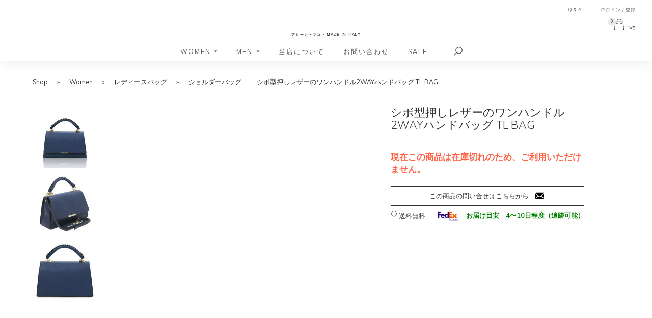

--- FILE ---
content_type: text/html; charset=UTF-8
request_url: https://www.amicamako.com/shop/women/%E3%82%B7%E3%83%9C%E5%9E%8B%E6%8A%BC%E3%81%97%E3%83%AC%E3%82%B6%E3%83%BC%E3%81%AE%E3%83%AF%E3%83%B3%E3%83%8F%E3%83%B3%E3%83%89%E3%83%AB2way%E3%83%8F%E3%83%B3%E3%83%89%E3%83%90%E3%83%83%E3%82%B0-tl-bag/
body_size: 50891
content:
<!DOCTYPE html>
<html lang="ja">
<head >
<meta charset="UTF-8" />
<meta name="viewport" content="width=device-width, initial-scale=1" />
<meta name='robots' content='index, follow, max-image-preview:large, max-snippet:-1, max-video-preview:-1' />
	<style>img:is([sizes="auto" i], [sizes^="auto," i]) { contain-intrinsic-size: 3000px 1500px }</style>
	
	<!-- This site is optimized with the Yoast SEO plugin v26.0 - https://yoast.com/wordpress/plugins/seo/ -->
	<title>シボ型押しレザーのワンハンドル2WAYハンドバッグ TL BAG - AmicaMako</title>
<link data-rocket-preload as="style" href="https://fonts.googleapis.com/css?family=Muli%3A300%2C400%2C600%2C700%7CNunito%3A300%2C400%2C600%2C700&#038;display=swap" rel="preload">
<link href="https://fonts.googleapis.com/css?family=Muli%3A300%2C400%2C600%2C700%7CNunito%3A300%2C400%2C600%2C700&#038;display=swap" media="print" onload="this.media=&#039;all&#039;" rel="stylesheet">
<noscript><link rel="stylesheet" href="https://fonts.googleapis.com/css?family=Muli%3A300%2C400%2C600%2C700%7CNunito%3A300%2C400%2C600%2C700&#038;display=swap"></noscript>
	<meta name="description" content="高級感あるシボ型押しレザーを使ったワンハンドルのエレガントなハンドバッグ。取り外しできる長いショルダーストラップをつけてショルダーバッグや斜めがけバッグとしても使用できます。ハンドル部分に施されたブラックカラーのステッチがアクセントになった手頃なサイズ感のバッグでマチが広いので見た目以上に収納力があります。" />
	<link rel="canonical" href="https://www.amicamako.com/shop/women/シボ型押しレザーのワンハンドル2wayハンドバッグ-tl-bag/" />
	<meta property="og:locale" content="ja_JP" />
	<meta property="og:type" content="article" />
	<meta property="og:title" content="シボ型押しレザーのワンハンドル2WAYハンドバッグ TL BAG - AmicaMako" />
	<meta property="og:description" content="高級感あるシボ型押しレザーを使ったワンハンドルのエレガントなハンドバッグ。取り外しできる長いショルダーストラップをつけてショルダーバッグや斜めがけバッグとしても使用できます。ハンドル部分に施されたブラックカラーのステッチがアクセントになった手頃なサイズ感のバッグでマチが広いので見た目以上に収納力があります。" />
	<meta property="og:url" content="https://www.amicamako.com/shop/women/シボ型押しレザーのワンハンドル2wayハンドバッグ-tl-bag/" />
	<meta property="og:site_name" content="AmicaMako" />
	<meta property="article:publisher" content="https://www.facebook.com/amicamako" />
	<meta property="article:modified_time" content="2021-12-21T14:15:35+00:00" />
	<meta property="og:image" content="https://www.amicamako.com/wp-content/uploads/2021/05/2111_ダークブルー.jpg" />
	<meta property="og:image:width" content="1442" />
	<meta property="og:image:height" content="1442" />
	<meta property="og:image:type" content="image/jpeg" />
	<meta name="twitter:card" content="summary_large_image" />
	<meta name="twitter:site" content="@amicamako" />
	<script type="application/ld+json" class="yoast-schema-graph">{"@context":"https://schema.org","@graph":[{"@type":"WebPage","@id":"https://www.amicamako.com/shop/women/%e3%82%b7%e3%83%9c%e5%9e%8b%e6%8a%bc%e3%81%97%e3%83%ac%e3%82%b6%e3%83%bc%e3%81%ae%e3%83%af%e3%83%b3%e3%83%8f%e3%83%b3%e3%83%89%e3%83%ab2way%e3%83%8f%e3%83%b3%e3%83%89%e3%83%90%e3%83%83%e3%82%b0-tl-bag/","url":"https://www.amicamako.com/shop/women/%e3%82%b7%e3%83%9c%e5%9e%8b%e6%8a%bc%e3%81%97%e3%83%ac%e3%82%b6%e3%83%bc%e3%81%ae%e3%83%af%e3%83%b3%e3%83%8f%e3%83%b3%e3%83%89%e3%83%ab2way%e3%83%8f%e3%83%b3%e3%83%89%e3%83%90%e3%83%83%e3%82%b0-tl-bag/","name":"シボ型押しレザーのワンハンドル2WAYハンドバッグ TL BAG - AmicaMako","isPartOf":{"@id":"https://www.amicamako.com/#website"},"primaryImageOfPage":{"@id":"https://www.amicamako.com/shop/women/%e3%82%b7%e3%83%9c%e5%9e%8b%e6%8a%bc%e3%81%97%e3%83%ac%e3%82%b6%e3%83%bc%e3%81%ae%e3%83%af%e3%83%b3%e3%83%8f%e3%83%b3%e3%83%89%e3%83%ab2way%e3%83%8f%e3%83%b3%e3%83%89%e3%83%90%e3%83%83%e3%82%b0-tl-bag/#primaryimage"},"image":{"@id":"https://www.amicamako.com/shop/women/%e3%82%b7%e3%83%9c%e5%9e%8b%e6%8a%bc%e3%81%97%e3%83%ac%e3%82%b6%e3%83%bc%e3%81%ae%e3%83%af%e3%83%b3%e3%83%8f%e3%83%b3%e3%83%89%e3%83%ab2way%e3%83%8f%e3%83%b3%e3%83%89%e3%83%90%e3%83%83%e3%82%b0-tl-bag/#primaryimage"},"thumbnailUrl":"https://www.amicamako.com/wp-content/uploads/2021/05/2111_ダークブルー.jpg","datePublished":"2021-09-18T03:30:27+00:00","dateModified":"2021-12-21T14:15:35+00:00","description":"高級感あるシボ型押しレザーを使ったワンハンドルのエレガントなハンドバッグ。取り外しできる長いショルダーストラップをつけてショルダーバッグや斜めがけバッグとしても使用できます。ハンドル部分に施されたブラックカラーのステッチがアクセントになった手頃なサイズ感のバッグでマチが広いので見た目以上に収納力があります。","breadcrumb":{"@id":"https://www.amicamako.com/shop/women/%e3%82%b7%e3%83%9c%e5%9e%8b%e6%8a%bc%e3%81%97%e3%83%ac%e3%82%b6%e3%83%bc%e3%81%ae%e3%83%af%e3%83%b3%e3%83%8f%e3%83%b3%e3%83%89%e3%83%ab2way%e3%83%8f%e3%83%b3%e3%83%89%e3%83%90%e3%83%83%e3%82%b0-tl-bag/#breadcrumb"},"inLanguage":"ja","potentialAction":[{"@type":"ReadAction","target":["https://www.amicamako.com/shop/women/%e3%82%b7%e3%83%9c%e5%9e%8b%e6%8a%bc%e3%81%97%e3%83%ac%e3%82%b6%e3%83%bc%e3%81%ae%e3%83%af%e3%83%b3%e3%83%8f%e3%83%b3%e3%83%89%e3%83%ab2way%e3%83%8f%e3%83%b3%e3%83%89%e3%83%90%e3%83%83%e3%82%b0-tl-bag/"]}]},{"@type":"ImageObject","inLanguage":"ja","@id":"https://www.amicamako.com/shop/women/%e3%82%b7%e3%83%9c%e5%9e%8b%e6%8a%bc%e3%81%97%e3%83%ac%e3%82%b6%e3%83%bc%e3%81%ae%e3%83%af%e3%83%b3%e3%83%8f%e3%83%b3%e3%83%89%e3%83%ab2way%e3%83%8f%e3%83%b3%e3%83%89%e3%83%90%e3%83%83%e3%82%b0-tl-bag/#primaryimage","url":"https://www.amicamako.com/wp-content/uploads/2021/05/2111_ダークブルー.jpg","contentUrl":"https://www.amicamako.com/wp-content/uploads/2021/05/2111_ダークブルー.jpg","width":1442,"height":1442,"caption":"イタリア製シボ型押しレザーのワンハンドル2WAYハンドバッグ TL BAG、ダークブルー"},{"@type":"BreadcrumbList","@id":"https://www.amicamako.com/shop/women/%e3%82%b7%e3%83%9c%e5%9e%8b%e6%8a%bc%e3%81%97%e3%83%ac%e3%82%b6%e3%83%bc%e3%81%ae%e3%83%af%e3%83%b3%e3%83%8f%e3%83%b3%e3%83%89%e3%83%ab2way%e3%83%8f%e3%83%b3%e3%83%89%e3%83%90%e3%83%83%e3%82%b0-tl-bag/#breadcrumb","itemListElement":[{"@type":"ListItem","position":1,"name":"Home","item":"https://www.amicamako.com/"},{"@type":"ListItem","position":2,"name":"Shop","item":"https://www.amicamako.com/shop/"},{"@type":"ListItem","position":3,"name":"シボ型押しレザーのワンハンドル2WAYハンドバッグ TL BAG"}]},{"@type":"WebSite","@id":"https://www.amicamako.com/#website","url":"https://www.amicamako.com/","name":"AmicaMako","description":"アミーカ・マコ - Made in Italy","publisher":{"@id":"https://www.amicamako.com/#organization"},"potentialAction":[{"@type":"SearchAction","target":{"@type":"EntryPoint","urlTemplate":"https://www.amicamako.com/?s={search_term_string}"},"query-input":{"@type":"PropertyValueSpecification","valueRequired":true,"valueName":"search_term_string"}}],"inLanguage":"ja"},{"@type":"Organization","@id":"https://www.amicamako.com/#organization","name":"AmicaMako di Mako Kobayashi","url":"https://www.amicamako.com/","logo":{"@type":"ImageObject","inLanguage":"ja","@id":"https://www.amicamako.com/#/schema/logo/image/","url":"https://www.amicamako.com/wp-content/uploads/2014/03/logo_000.png","contentUrl":"https://www.amicamako.com/wp-content/uploads/2014/03/logo_000.png","width":252,"height":63,"caption":"AmicaMako di Mako Kobayashi"},"image":{"@id":"https://www.amicamako.com/#/schema/logo/image/"},"sameAs":["https://www.facebook.com/amicamako","https://x.com/amicamako","https://www.instagram.com/amicamako/","https://www.pinterest.com/amicamako/"]}]}</script>
	<!-- / Yoast SEO plugin. -->


<link rel='dns-prefetch' href='//www.googletagmanager.com' />
<link rel='dns-prefetch' href='//fonts.googleapis.com' />
<link href='https://fonts.gstatic.com' crossorigin rel='preconnect' />
<link rel="alternate" type="application/rss+xml" title="AmicaMako &raquo; フィード" href="https://www.amicamako.com/feed/" />
<link rel="alternate" type="application/rss+xml" title="AmicaMako &raquo; コメントフィード" href="https://www.amicamako.com/comments/feed/" />
<link rel="alternate" type="application/rss+xml" title="AmicaMako &raquo; シボ型押しレザーのワンハンドル2WAYハンドバッグ TL BAG のコメントのフィード" href="https://www.amicamako.com/shop/women/%e3%82%b7%e3%83%9c%e5%9e%8b%e6%8a%bc%e3%81%97%e3%83%ac%e3%82%b6%e3%83%bc%e3%81%ae%e3%83%af%e3%83%b3%e3%83%8f%e3%83%b3%e3%83%89%e3%83%ab2way%e3%83%8f%e3%83%b3%e3%83%89%e3%83%90%e3%83%83%e3%82%b0-tl-bag/feed/" />
<link data-minify="1" rel='stylesheet' id='dashicons-css' href='https://www.amicamako.com/wp-content/cache/min/1/wp-includes/css/dashicons.min.css?ver=1759415293' type='text/css' media='all' />
<style id='dashicons-inline-css' type='text/css'>
[data-font="Dashicons"]:before {font-family: 'Dashicons' !important;content: attr(data-icon) !important;speak: none !important;font-weight: normal !important;font-variant: normal !important;text-transform: none !important;line-height: 1 !important;font-style: normal !important;-webkit-font-smoothing: antialiased !important;-moz-osx-font-smoothing: grayscale !important;}
</style>
<link data-minify="1" rel='stylesheet' id='thickbox-css' href='https://www.amicamako.com/wp-content/cache/min/1/wp-includes/js/thickbox/thickbox.css?ver=1759415293' type='text/css' media='all' />
<link rel='stylesheet' id='genesis-simple-share-plugin-css-css' href='https://www.amicamako.com/wp-content/plugins/genesis-simple-share/assets/css/share.min.css?ver=0.1.0' type='text/css' media='all' />
<link data-minify="1" rel='stylesheet' id='genesis-simple-share-genericons-css-css' href='https://www.amicamako.com/wp-content/cache/min/1/wp-content/plugins/genesis-simple-share/assets/css/genericons.min.css?ver=1759415293' type='text/css' media='all' />
<style id='wp-emoji-styles-inline-css' type='text/css'>

	img.wp-smiley, img.emoji {
		display: inline !important;
		border: none !important;
		box-shadow: none !important;
		height: 1em !important;
		width: 1em !important;
		margin: 0 0.07em !important;
		vertical-align: -0.1em !important;
		background: none !important;
		padding: 0 !important;
	}
</style>
<link rel='stylesheet' id='wp-block-library-css' href='https://www.amicamako.com/wp-includes/css/dist/block-library/style.min.css?ver=6.8.3' type='text/css' media='all' />
<style id='classic-theme-styles-inline-css' type='text/css'>
/*! This file is auto-generated */
.wp-block-button__link{color:#fff;background-color:#32373c;border-radius:9999px;box-shadow:none;text-decoration:none;padding:calc(.667em + 2px) calc(1.333em + 2px);font-size:1.125em}.wp-block-file__button{background:#32373c;color:#fff;text-decoration:none}
</style>
<style id='global-styles-inline-css' type='text/css'>
:root{--wp--preset--aspect-ratio--square: 1;--wp--preset--aspect-ratio--4-3: 4/3;--wp--preset--aspect-ratio--3-4: 3/4;--wp--preset--aspect-ratio--3-2: 3/2;--wp--preset--aspect-ratio--2-3: 2/3;--wp--preset--aspect-ratio--16-9: 16/9;--wp--preset--aspect-ratio--9-16: 9/16;--wp--preset--color--black: #000000;--wp--preset--color--cyan-bluish-gray: #abb8c3;--wp--preset--color--white: #ffffff;--wp--preset--color--pale-pink: #f78da7;--wp--preset--color--vivid-red: #cf2e2e;--wp--preset--color--luminous-vivid-orange: #ff6900;--wp--preset--color--luminous-vivid-amber: #fcb900;--wp--preset--color--light-green-cyan: #7bdcb5;--wp--preset--color--vivid-green-cyan: #00d084;--wp--preset--color--pale-cyan-blue: #8ed1fc;--wp--preset--color--vivid-cyan-blue: #0693e3;--wp--preset--color--vivid-purple: #9b51e0;--wp--preset--gradient--vivid-cyan-blue-to-vivid-purple: linear-gradient(135deg,rgba(6,147,227,1) 0%,rgb(155,81,224) 100%);--wp--preset--gradient--light-green-cyan-to-vivid-green-cyan: linear-gradient(135deg,rgb(122,220,180) 0%,rgb(0,208,130) 100%);--wp--preset--gradient--luminous-vivid-amber-to-luminous-vivid-orange: linear-gradient(135deg,rgba(252,185,0,1) 0%,rgba(255,105,0,1) 100%);--wp--preset--gradient--luminous-vivid-orange-to-vivid-red: linear-gradient(135deg,rgba(255,105,0,1) 0%,rgb(207,46,46) 100%);--wp--preset--gradient--very-light-gray-to-cyan-bluish-gray: linear-gradient(135deg,rgb(238,238,238) 0%,rgb(169,184,195) 100%);--wp--preset--gradient--cool-to-warm-spectrum: linear-gradient(135deg,rgb(74,234,220) 0%,rgb(151,120,209) 20%,rgb(207,42,186) 40%,rgb(238,44,130) 60%,rgb(251,105,98) 80%,rgb(254,248,76) 100%);--wp--preset--gradient--blush-light-purple: linear-gradient(135deg,rgb(255,206,236) 0%,rgb(152,150,240) 100%);--wp--preset--gradient--blush-bordeaux: linear-gradient(135deg,rgb(254,205,165) 0%,rgb(254,45,45) 50%,rgb(107,0,62) 100%);--wp--preset--gradient--luminous-dusk: linear-gradient(135deg,rgb(255,203,112) 0%,rgb(199,81,192) 50%,rgb(65,88,208) 100%);--wp--preset--gradient--pale-ocean: linear-gradient(135deg,rgb(255,245,203) 0%,rgb(182,227,212) 50%,rgb(51,167,181) 100%);--wp--preset--gradient--electric-grass: linear-gradient(135deg,rgb(202,248,128) 0%,rgb(113,206,126) 100%);--wp--preset--gradient--midnight: linear-gradient(135deg,rgb(2,3,129) 0%,rgb(40,116,252) 100%);--wp--preset--font-size--small: 13px;--wp--preset--font-size--medium: 20px;--wp--preset--font-size--large: 36px;--wp--preset--font-size--x-large: 42px;--wp--preset--spacing--20: 0.44rem;--wp--preset--spacing--30: 0.67rem;--wp--preset--spacing--40: 1rem;--wp--preset--spacing--50: 1.5rem;--wp--preset--spacing--60: 2.25rem;--wp--preset--spacing--70: 3.38rem;--wp--preset--spacing--80: 5.06rem;--wp--preset--shadow--natural: 6px 6px 9px rgba(0, 0, 0, 0.2);--wp--preset--shadow--deep: 12px 12px 50px rgba(0, 0, 0, 0.4);--wp--preset--shadow--sharp: 6px 6px 0px rgba(0, 0, 0, 0.2);--wp--preset--shadow--outlined: 6px 6px 0px -3px rgba(255, 255, 255, 1), 6px 6px rgba(0, 0, 0, 1);--wp--preset--shadow--crisp: 6px 6px 0px rgba(0, 0, 0, 1);}:where(.is-layout-flex){gap: 0.5em;}:where(.is-layout-grid){gap: 0.5em;}body .is-layout-flex{display: flex;}.is-layout-flex{flex-wrap: wrap;align-items: center;}.is-layout-flex > :is(*, div){margin: 0;}body .is-layout-grid{display: grid;}.is-layout-grid > :is(*, div){margin: 0;}:where(.wp-block-columns.is-layout-flex){gap: 2em;}:where(.wp-block-columns.is-layout-grid){gap: 2em;}:where(.wp-block-post-template.is-layout-flex){gap: 1.25em;}:where(.wp-block-post-template.is-layout-grid){gap: 1.25em;}.has-black-color{color: var(--wp--preset--color--black) !important;}.has-cyan-bluish-gray-color{color: var(--wp--preset--color--cyan-bluish-gray) !important;}.has-white-color{color: var(--wp--preset--color--white) !important;}.has-pale-pink-color{color: var(--wp--preset--color--pale-pink) !important;}.has-vivid-red-color{color: var(--wp--preset--color--vivid-red) !important;}.has-luminous-vivid-orange-color{color: var(--wp--preset--color--luminous-vivid-orange) !important;}.has-luminous-vivid-amber-color{color: var(--wp--preset--color--luminous-vivid-amber) !important;}.has-light-green-cyan-color{color: var(--wp--preset--color--light-green-cyan) !important;}.has-vivid-green-cyan-color{color: var(--wp--preset--color--vivid-green-cyan) !important;}.has-pale-cyan-blue-color{color: var(--wp--preset--color--pale-cyan-blue) !important;}.has-vivid-cyan-blue-color{color: var(--wp--preset--color--vivid-cyan-blue) !important;}.has-vivid-purple-color{color: var(--wp--preset--color--vivid-purple) !important;}.has-black-background-color{background-color: var(--wp--preset--color--black) !important;}.has-cyan-bluish-gray-background-color{background-color: var(--wp--preset--color--cyan-bluish-gray) !important;}.has-white-background-color{background-color: var(--wp--preset--color--white) !important;}.has-pale-pink-background-color{background-color: var(--wp--preset--color--pale-pink) !important;}.has-vivid-red-background-color{background-color: var(--wp--preset--color--vivid-red) !important;}.has-luminous-vivid-orange-background-color{background-color: var(--wp--preset--color--luminous-vivid-orange) !important;}.has-luminous-vivid-amber-background-color{background-color: var(--wp--preset--color--luminous-vivid-amber) !important;}.has-light-green-cyan-background-color{background-color: var(--wp--preset--color--light-green-cyan) !important;}.has-vivid-green-cyan-background-color{background-color: var(--wp--preset--color--vivid-green-cyan) !important;}.has-pale-cyan-blue-background-color{background-color: var(--wp--preset--color--pale-cyan-blue) !important;}.has-vivid-cyan-blue-background-color{background-color: var(--wp--preset--color--vivid-cyan-blue) !important;}.has-vivid-purple-background-color{background-color: var(--wp--preset--color--vivid-purple) !important;}.has-black-border-color{border-color: var(--wp--preset--color--black) !important;}.has-cyan-bluish-gray-border-color{border-color: var(--wp--preset--color--cyan-bluish-gray) !important;}.has-white-border-color{border-color: var(--wp--preset--color--white) !important;}.has-pale-pink-border-color{border-color: var(--wp--preset--color--pale-pink) !important;}.has-vivid-red-border-color{border-color: var(--wp--preset--color--vivid-red) !important;}.has-luminous-vivid-orange-border-color{border-color: var(--wp--preset--color--luminous-vivid-orange) !important;}.has-luminous-vivid-amber-border-color{border-color: var(--wp--preset--color--luminous-vivid-amber) !important;}.has-light-green-cyan-border-color{border-color: var(--wp--preset--color--light-green-cyan) !important;}.has-vivid-green-cyan-border-color{border-color: var(--wp--preset--color--vivid-green-cyan) !important;}.has-pale-cyan-blue-border-color{border-color: var(--wp--preset--color--pale-cyan-blue) !important;}.has-vivid-cyan-blue-border-color{border-color: var(--wp--preset--color--vivid-cyan-blue) !important;}.has-vivid-purple-border-color{border-color: var(--wp--preset--color--vivid-purple) !important;}.has-vivid-cyan-blue-to-vivid-purple-gradient-background{background: var(--wp--preset--gradient--vivid-cyan-blue-to-vivid-purple) !important;}.has-light-green-cyan-to-vivid-green-cyan-gradient-background{background: var(--wp--preset--gradient--light-green-cyan-to-vivid-green-cyan) !important;}.has-luminous-vivid-amber-to-luminous-vivid-orange-gradient-background{background: var(--wp--preset--gradient--luminous-vivid-amber-to-luminous-vivid-orange) !important;}.has-luminous-vivid-orange-to-vivid-red-gradient-background{background: var(--wp--preset--gradient--luminous-vivid-orange-to-vivid-red) !important;}.has-very-light-gray-to-cyan-bluish-gray-gradient-background{background: var(--wp--preset--gradient--very-light-gray-to-cyan-bluish-gray) !important;}.has-cool-to-warm-spectrum-gradient-background{background: var(--wp--preset--gradient--cool-to-warm-spectrum) !important;}.has-blush-light-purple-gradient-background{background: var(--wp--preset--gradient--blush-light-purple) !important;}.has-blush-bordeaux-gradient-background{background: var(--wp--preset--gradient--blush-bordeaux) !important;}.has-luminous-dusk-gradient-background{background: var(--wp--preset--gradient--luminous-dusk) !important;}.has-pale-ocean-gradient-background{background: var(--wp--preset--gradient--pale-ocean) !important;}.has-electric-grass-gradient-background{background: var(--wp--preset--gradient--electric-grass) !important;}.has-midnight-gradient-background{background: var(--wp--preset--gradient--midnight) !important;}.has-small-font-size{font-size: var(--wp--preset--font-size--small) !important;}.has-medium-font-size{font-size: var(--wp--preset--font-size--medium) !important;}.has-large-font-size{font-size: var(--wp--preset--font-size--large) !important;}.has-x-large-font-size{font-size: var(--wp--preset--font-size--x-large) !important;}
:where(.wp-block-post-template.is-layout-flex){gap: 1.25em;}:where(.wp-block-post-template.is-layout-grid){gap: 1.25em;}
:where(.wp-block-columns.is-layout-flex){gap: 2em;}:where(.wp-block-columns.is-layout-grid){gap: 2em;}
:root :where(.wp-block-pullquote){font-size: 1.5em;line-height: 1.6;}
</style>
<link rel='stylesheet' id='cookie-notice-front-css' href='https://www.amicamako.com/wp-content/plugins/cookie-notice/css/front.min.css?ver=2.5.7' type='text/css' media='all' />
<link data-minify="1" rel='stylesheet' id='eh-style-css' href='https://www.amicamako.com/wp-content/cache/min/1/wp-content/plugins/payment-gateway-stripe-and-woocommerce-integration/assets/css/eh-style.css?ver=1759415293' type='text/css' media='all' />
<link data-minify="1" rel='stylesheet' id='searchandfilter-css' href='https://www.amicamako.com/wp-content/cache/min/1/wp-content/plugins/search-filter/style.css?ver=1759415293' type='text/css' media='all' />
<link data-minify="1" rel='stylesheet' id='woocommerce-smallscreen-css' href='https://www.amicamako.com/wp-content/cache/min/1/wp-content/plugins/woocommerce/assets/css/woocommerce-smallscreen.css?ver=1759415293' type='text/css' media='only screen and (max-width: 48em)' />
<link data-minify="1" rel='stylesheet' id='woocommerce-general-css' href='https://www.amicamako.com/wp-content/cache/min/1/wp-content/plugins/woocommerce/assets/css/woocommerce.css?ver=1759415293' type='text/css' media='all' />
<style id='woocommerce-inline-inline-css' type='text/css'>
.woocommerce form .form-row .required { visibility: visible; }
</style>
<link rel='stylesheet' id='newsletters-bootstrap-css' href='https://www.amicamako.com/wp-content/plugins/newsletters-lite/views/assets/bootstrap-5.1.3-dist/css/bootstrap.min.css?ver=5.1.3' type='text/css' media='all' />
<link data-minify="1" rel='stylesheet' id='fontawesome-css' href='https://www.amicamako.com/wp-content/cache/min/1/wp-content/plugins/newsletters-lite/views/default2/css/fontawesome.css?ver=1759415293' type='text/css' media='all' />
<link data-minify="1" rel='stylesheet' id='newsletters-css' href='https://www.amicamako.com/wp-content/cache/min/1/wp-content/plugins/newsletters-lite/views/default2/css/style.css?ver=1759415293' type='text/css' media='all' />
<link data-minify="1" rel='stylesheet' id='yith_wccl_frontend-css' href='https://www.amicamako.com/wp-content/cache/min/1/wp-content/plugins/yith-woocommerce-color-label-variations-premium/assets/css/yith-wccl.css?ver=1759415293' type='text/css' media='all' />
<style id='yith_wccl_frontend-inline-css' type='text/css'>
:root{
	--yith-wccl-tooltip-colors_background: #333333;
	--yith-wccl-tooltip-colors_text-color: #ffffff;
	--yith-wccl-form-colors_border: #ffffff;
	--yith-wccl-form-colors_accent: #333333;
	--yith-wccl-form-colors-accent-hover: rgba(51,51,51,0.4);
	--yith-wccl-customization-color-swatches-size: 20px;
	--yith-wccl-customization-color-swatches-border-radius: 0px;
	--yith-wccl-customization-option-border-radius: 0px;
}
</style>
<link data-minify="1" rel='stylesheet' id='brands-styles-css' href='https://www.amicamako.com/wp-content/cache/min/1/wp-content/plugins/woocommerce/assets/css/brands.css?ver=1759415293' type='text/css' media='all' />

<link data-minify="1" rel='stylesheet' id='business-pro-icons-css' href='https://www.amicamako.com/wp-content/cache/min/1/wp-content/themes/business-pro-theme/assets/styles/min/line-awesome.min.css?ver=1759415293' type='text/css' media='all' />
<link rel='stylesheet' id='business-woocommerce-css' href='https://www.amicamako.com/wp-content/themes/business-pro-theme/assets/styles/min/woocommerce.min.css?ver=1.0.5.2018-08-08-a70' type='text/css' media='all' />
<link data-minify="1" rel='stylesheet' id='business-pro-theme-css' href='https://www.amicamako.com/wp-content/cache/min/1/wp-content/themes/business-pro-theme/style.css?ver=1759415293' type='text/css' media='all' />
<style id='business-pro-theme-inline-css' type='text/css'>
.wp-custom-logo .title-area{max-width:215px}
</style>
<link data-minify="1" rel='stylesheet' id='slick-carousel-css' href='https://www.amicamako.com/wp-content/cache/min/1/wp-content/plugins/woothumbs-premium/assets/frontend/css/lib/slick/slick.css?ver=1759415398' type='text/css' media='all' />
<link rel='stylesheet' id='iconic-woothumbs-css-css' href='https://www.amicamako.com/wp-content/plugins/woothumbs-premium/assets/frontend/css/main.min.css?ver=1759412737' type='text/css' media='all' />
<link data-minify="1" rel='stylesheet' id='sib-front-css-css' href='https://www.amicamako.com/wp-content/cache/min/1/wp-content/plugins/mailin/css/mailin-front.css?ver=1759415293' type='text/css' media='all' />
<script type="text/template" id="tmpl-variation-template">
	<div class="woocommerce-variation-description">{{{ data.variation.variation_description }}}</div>
	<div class="woocommerce-variation-price">{{{ data.variation.price_html }}}</div>
	<div class="woocommerce-variation-availability">{{{ data.variation.availability_html }}}</div>
</script>
<script type="text/template" id="tmpl-unavailable-variation-template">
	<p role="alert">この商品は対応しておりません。異なる組み合わせを選択してください。</p>
</script>
<script type="text/javascript" id="woocommerce-google-analytics-integration-gtag-js-after">
/* <![CDATA[ */
/* Google Analytics for WooCommerce (gtag.js) */
					window.dataLayer = window.dataLayer || [];
					function gtag(){dataLayer.push(arguments);}
					// Set up default consent state.
					for ( const mode of [{"analytics_storage":"denied","ad_storage":"denied","ad_user_data":"denied","ad_personalization":"denied","region":["AT","BE","BG","HR","CY","CZ","DK","EE","FI","FR","DE","GR","HU","IS","IE","IT","LV","LI","LT","LU","MT","NL","NO","PL","PT","RO","SK","SI","ES","SE","GB","CH"]}] || [] ) {
						gtag( "consent", "default", { "wait_for_update": 500, ...mode } );
					}
					gtag("js", new Date());
					gtag("set", "developer_id.dOGY3NW", true);
					gtag("config", "UA-48548882-2", {"track_404":false,"allow_google_signals":true,"logged_in":false,"linker":{"domains":[],"allow_incoming":false},"custom_map":{"dimension1":"logged_in"}});
/* ]]> */
</script>
<script type="text/javascript" src="https://www.amicamako.com/wp-includes/js/jquery/jquery.min.js?ver=3.7.1" id="jquery-core-js" data-rocket-defer defer></script>
<script type="text/javascript" src="https://www.amicamako.com/wp-includes/js/jquery/jquery-migrate.min.js?ver=3.4.1" id="jquery-migrate-js" data-rocket-defer defer></script>
<script type="text/javascript" src="https://www.amicamako.com/wp-content/plugins/genesis-simple-share/assets/js/sharrre/jquery.sharrre.min.js?ver=0.1.0" id="genesis-simple-share-plugin-js-js" data-rocket-defer defer></script>
<script type="text/javascript" src="https://www.amicamako.com/wp-content/plugins/genesis-simple-share/assets/js/waypoints.min.js?ver=0.1.0" id="genesis-simple-share-waypoint-js-js" data-rocket-defer defer></script>
<script type="text/javascript" id="cookie-notice-front-js-before">
/* <![CDATA[ */
var cnArgs = {"ajaxUrl":"https:\/\/www.amicamako.com\/wp-admin\/admin-ajax.php","nonce":"0ec27a5c22","hideEffect":"fade","position":"bottom","onScroll":true,"onScrollOffset":5,"onClick":false,"cookieName":"cookie_notice_accepted","cookieTime":31536000,"cookieTimeRejected":2592000,"globalCookie":false,"redirection":false,"cache":true,"revokeCookies":false,"revokeCookiesOpt":"automatic"};
/* ]]> */
</script>
<script type="text/javascript" src="https://www.amicamako.com/wp-content/plugins/cookie-notice/js/front.min.js?ver=2.5.7" id="cookie-notice-front-js" data-rocket-defer defer></script>
<script type="text/javascript" id="wc-single-product-js-extra">
/* <![CDATA[ */
var wc_single_product_params = {"i18n_required_rating_text":"\u8a55\u4fa1\u3092\u9078\u629e\u3057\u3066\u304f\u3060\u3055\u3044","i18n_rating_options":["1\u3064\u661f (\u6700\u9ad8\u8a55\u4fa1: 5\u3064\u661f)","2\u3064\u661f (\u6700\u9ad8\u8a55\u4fa1: 5\u3064\u661f)","3\u3064\u661f (\u6700\u9ad8\u8a55\u4fa1: 5\u3064\u661f)","4\u3064\u661f (\u6700\u9ad8\u8a55\u4fa1: 5\u3064\u661f)","5\u3064\u661f (\u6700\u9ad8\u8a55\u4fa1: 5\u3064\u661f)"],"i18n_product_gallery_trigger_text":"\u30d5\u30eb\u30b9\u30af\u30ea\u30fc\u30f3\u753b\u50cf\u30ae\u30e3\u30e9\u30ea\u30fc\u3092\u8868\u793a","review_rating_required":"no","flexslider":{"rtl":false,"animation":"slide","smoothHeight":true,"directionNav":false,"controlNav":"thumbnails","slideshow":false,"animationSpeed":500,"animationLoop":false,"allowOneSlide":false},"zoom_enabled":"","zoom_options":[],"photoswipe_enabled":"","photoswipe_options":{"shareEl":false,"closeOnScroll":false,"history":false,"hideAnimationDuration":0,"showAnimationDuration":0},"flexslider_enabled":""};
/* ]]> */
</script>
<script type="text/javascript" src="https://www.amicamako.com/wp-content/plugins/woocommerce/assets/js/frontend/single-product.min.js?ver=10.2.2" id="wc-single-product-js" defer="defer" data-wp-strategy="defer"></script>
<script type="text/javascript" src="https://www.amicamako.com/wp-content/plugins/woocommerce/assets/js/jquery-blockui/jquery.blockUI.min.js?ver=2.7.0-wc.10.2.2" id="jquery-blockui-js" data-wp-strategy="defer" data-rocket-defer defer></script>
<script type="text/javascript" src="https://www.amicamako.com/wp-content/plugins/woocommerce/assets/js/js-cookie/js.cookie.min.js?ver=2.1.4-wc.10.2.2" id="js-cookie-js" defer="defer" data-wp-strategy="defer"></script>
<script type="text/javascript" id="woocommerce-js-extra">
/* <![CDATA[ */
var woocommerce_params = {"ajax_url":"\/wp-admin\/admin-ajax.php","wc_ajax_url":"\/?wc-ajax=%%endpoint%%","i18n_password_show":"\u30d1\u30b9\u30ef\u30fc\u30c9\u3092\u8868\u793a","i18n_password_hide":"\u30d1\u30b9\u30ef\u30fc\u30c9\u3092\u96a0\u3059"};
/* ]]> */
</script>
<script type="text/javascript" src="https://www.amicamako.com/wp-content/plugins/woocommerce/assets/js/frontend/woocommerce.min.js?ver=10.2.2" id="woocommerce-js" defer="defer" data-wp-strategy="defer"></script>
<script type="text/javascript" src="https://www.amicamako.com/wp-content/plugins/woocommerce/assets/js/select2/select2.full.min.js?ver=4.0.3-wc.10.2.2" id="select2-js" defer="defer" data-wp-strategy="defer"></script>
<script type="text/javascript" src="https://www.amicamako.com/wp-content/plugins/wp-retina-2x/app/picturefill.min.js?ver=1759412529" id="wr2x-picturefill-js-js" data-rocket-defer defer></script>
<script type="text/javascript" src="https://www.amicamako.com/wp-includes/js/underscore.min.js?ver=1.13.7" id="underscore-js" data-rocket-defer defer></script>
<script type="text/javascript" id="wp-util-js-extra">
/* <![CDATA[ */
var _wpUtilSettings = {"ajax":{"url":"\/wp-admin\/admin-ajax.php"}};
/* ]]> */
</script>
<script type="text/javascript" src="https://www.amicamako.com/wp-includes/js/wp-util.min.js?ver=6.8.3" id="wp-util-js" data-rocket-defer defer></script>
<script type="text/javascript" id="sib-front-js-js-extra">
/* <![CDATA[ */
var sibErrMsg = {"invalidMail":"Please fill out valid email address","requiredField":"Please fill out required fields","invalidDateFormat":"Please fill out valid date format","invalidSMSFormat":"Please fill out valid phone number"};
var ajax_sib_front_object = {"ajax_url":"https:\/\/www.amicamako.com\/wp-admin\/admin-ajax.php","ajax_nonce":"065ad6836d","flag_url":"https:\/\/www.amicamako.com\/wp-content\/plugins\/mailin\/img\/flags\/"};
/* ]]> */
</script>
<script data-minify="1" type="text/javascript" src="https://www.amicamako.com/wp-content/cache/min/1/wp-content/plugins/mailin/js/mailin-front.js?ver=1759415293" id="sib-front-js-js" data-rocket-defer defer></script>
<link rel="https://api.w.org/" href="https://www.amicamako.com/wp-json/" /><link rel="alternate" title="JSON" type="application/json" href="https://www.amicamako.com/wp-json/wp/v2/product/119802" /><link rel="EditURI" type="application/rsd+xml" title="RSD" href="https://www.amicamako.com/xmlrpc.php?rsd" />
<meta name="generator" content="WordPress 6.8.3" />
<meta name="generator" content="WooCommerce 10.2.2" />
<link rel='shortlink' href='https://www.amicamako.com/?p=119802' />
<link rel="alternate" title="oEmbed (JSON)" type="application/json+oembed" href="https://www.amicamako.com/wp-json/oembed/1.0/embed?url=https%3A%2F%2Fwww.amicamako.com%2Fshop%2Fwomen%2F%25e3%2582%25b7%25e3%2583%259c%25e5%259e%258b%25e6%258a%25bc%25e3%2581%2597%25e3%2583%25ac%25e3%2582%25b6%25e3%2583%25bc%25e3%2581%25ae%25e3%2583%25af%25e3%2583%25b3%25e3%2583%258f%25e3%2583%25b3%25e3%2583%2589%25e3%2583%25ab2way%25e3%2583%258f%25e3%2583%25b3%25e3%2583%2589%25e3%2583%2590%25e3%2583%2583%25e3%2582%25b0-tl-bag%2F" />
<link rel="alternate" title="oEmbed (XML)" type="text/xml+oembed" href="https://www.amicamako.com/wp-json/oembed/1.0/embed?url=https%3A%2F%2Fwww.amicamako.com%2Fshop%2Fwomen%2F%25e3%2582%25b7%25e3%2583%259c%25e5%259e%258b%25e6%258a%25bc%25e3%2581%2597%25e3%2583%25ac%25e3%2582%25b6%25e3%2583%25bc%25e3%2581%25ae%25e3%2583%25af%25e3%2583%25b3%25e3%2583%258f%25e3%2583%25b3%25e3%2583%2589%25e3%2583%25ab2way%25e3%2583%258f%25e3%2583%25b3%25e3%2583%2589%25e3%2583%2590%25e3%2583%2583%25e3%2582%25b0-tl-bag%2F&#038;format=xml" />
<link rel="pingback" href="https://www.amicamako.com/xmlrpc.php" />
<meta name="p:domain_verify" content="cb016ce3743ffff274d6b69ad3942208"/><style type="text/css" id="gs-faq-critical">.gs-faq {padding: 5px 0;}.gs-faq__question {display: none;margin-top: 10px;text-align: left;white-space: normal;width: 100%;}.js .gs-faq__question {display: block;}.gs-faq__question:first-of-type {margin-top: 0;}.js .gs-faq__answer {display: none;padding: 5px;}.gs-faq__answer p:last-of-type {margin-bottom: 0;}.js .gs-faq__answer__heading {display: none;}.gs-faq__answer.no-animation.gs-faq--expanded {display: block;}</style><style type="text/css" media="screen">#simple-social-icons-2 ul li a,#simple-social-icons-2 ul li a:hover{background-color:#333;border-radius:100px;color:#fff;border:0 #fff solid;font-size:18px;padding:9px}#simple-social-icons-2 ul li a:hover{background-color:#4bbfaa;border-color:#fff;color:#fff}</style>	<noscript><style>.woocommerce-product-gallery{ opacity: 1 !important; }</style></noscript>
	<style>
/* Default Styles */
.iconic-woothumbs-all-images-wrap {
	float: left;
	width: 56%;
}

/* Icon Styles */
.iconic-woothumbs-icon {
	color: #333333;
}

/* Bullet Styles */
.iconic-woothumbs-all-images-wrap .slick-dots button,
.iconic-woothumbs-zoom-bullets .slick-dots button {
	border-color: #333333 !important;
}

.iconic-woothumbs-all-images-wrap .slick-dots .slick-active button,
.iconic-woothumbs-zoom-bullets .slick-dots .slick-active button {
	background-color: #333333 !important;
}

/* Thumbnails */
	.iconic-woothumbs-all-images-wrap--thumbnails-left .iconic-woothumbs-thumbnails-wrap,
	.iconic-woothumbs-all-images-wrap--thumbnails-right .iconic-woothumbs-thumbnails-wrap {
		width: 21%;
	}

	.iconic-woothumbs-all-images-wrap--thumbnails-left .iconic-woothumbs-images-wrap,
	.iconic-woothumbs-all-images-wrap--thumbnails-right .iconic-woothumbs-images-wrap {
		width: 79%;
	}
	
.iconic-woothumbs-thumbnails__image-wrapper:after {
	border-color: #333333;
}

.iconic-woothumbs-thumbnails__control {
	color: #333333;
}

.iconic-woothumbs-thumbnails__control path {
	stroke: #333333;
}

.iconic-woothumbs-all-images-wrap--thumbnails-left .iconic-woothumbs-thumbnails__control {
	right: 10px;
}

.iconic-woothumbs-all-images-wrap--thumbnails-right .iconic-woothumbs-thumbnails__control {
	left: 10px;
}


/* Stacked Thumbnails - Left & Right */
.iconic-woothumbs-all-images-wrap--thumbnails-left .iconic-woothumbs-thumbnails-wrap--stacked,
.iconic-woothumbs-all-images-wrap--thumbnails-right .iconic-woothumbs-thumbnails-wrap--stacked {
	margin: 0;
}

.iconic-woothumbs-thumbnails-wrap--stacked .iconic-woothumbs-thumbnails__slide {
	width: 33.333333333333%;
}

/* Stacked Thumbnails - Left */
.iconic-woothumbs-all-images-wrap--thumbnails-left .iconic-woothumbs-thumbnails-wrap--stacked .iconic-woothumbs-thumbnails__slide {
	padding: 0 10px 10px 0;
}

/* Stacked Thumbnails - Right */
.iconic-woothumbs-all-images-wrap--thumbnails-right .iconic-woothumbs-thumbnails-wrap--stacked .iconic-woothumbs-thumbnails__slide {
	padding: 0 0 10px 10px;
}

/* Stacked Thumbnails - Above & Below */

.iconic-woothumbs-all-images-wrap--thumbnails-above .iconic-woothumbs-thumbnails-wrap--stacked,
.iconic-woothumbs-all-images-wrap--thumbnails-below .iconic-woothumbs-thumbnails-wrap--stacked {
	margin: 0 -5px 0 -5px;
}

/* Stacked Thumbnails - Above */
.iconic-woothumbs-all-images-wrap--thumbnails-above .iconic-woothumbs-thumbnails-wrap--stacked .iconic-woothumbs-thumbnails__slide {
	padding: 0 5px 10px 5px;
}

/* Stacked Thumbnails - Below */
.iconic-woothumbs-all-images-wrap--thumbnails-below .iconic-woothumbs-thumbnails-wrap--stacked .iconic-woothumbs-thumbnails__slide {
	padding: 10px 5px 0 5px;
}

/* Sliding Thumbnails - Left & Right, Above & Below */
.iconic-woothumbs-all-images-wrap--thumbnails-left .iconic-woothumbs-thumbnails-wrap--sliding,
.iconic-woothumbs-all-images-wrap--thumbnails-right .iconic-woothumbs-thumbnails-wrap--sliding {
	margin: 0;
}

/* Sliding Thumbnails - Left & Right */
.iconic-woothumbs-all-images-wrap--thumbnails-left .iconic-woothumbs-thumbnails-wrap--sliding .slick-list,
.iconic-woothumbs-all-images-wrap--thumbnails-right .iconic-woothumbs-thumbnails-wrap--sliding .slick-list {
	margin-bottom: -10px;
}

.iconic-woothumbs-all-images-wrap--thumbnails-left .iconic-woothumbs-thumbnails-wrap--sliding .slick-slide,
.iconic-woothumbs-all-images-wrap--thumbnails-right .iconic-woothumbs-thumbnails-wrap--sliding .slick-slide {
	margin-bottom: 10px;
}

/* Sliding Thumbnails - Left */
.iconic-woothumbs-all-images-wrap--thumbnails-left .iconic-woothumbs-thumbnails-wrap--sliding {
	padding-right: 10px;
}

/* Sliding Thumbnails - Right */
.iconic-woothumbs-all-images-wrap--thumbnails-right .iconic-woothumbs-thumbnails-wrap--sliding {
	padding-left: 10px;
}

/* Sliding Thumbnails - Above & Below */
.iconic-woothumbs-thumbnails-wrap--horizontal.iconic-woothumbs-thumbnails-wrap--sliding .iconic-woothumbs-thumbnails__slide {
	width: 33.333333333333%;
}

.iconic-woothumbs-all-images-wrap--thumbnails-above .iconic-woothumbs-thumbnails-wrap--sliding .slick-list,
.iconic-woothumbs-all-images-wrap--thumbnails-below .iconic-woothumbs-thumbnails-wrap--sliding .slick-list {
	margin-right: -10px;
}

.iconic-woothumbs-all-images-wrap--thumbnails-above .iconic-woothumbs-thumbnails-wrap--sliding .slick-slide,
.iconic-woothumbs-all-images-wrap--thumbnails-below .iconic-woothumbs-thumbnails-wrap--sliding .slick-slide {
	margin-right: 10px;
}

/* Sliding Thumbnails - Above */
.iconic-woothumbs-all-images-wrap--thumbnails-above .iconic-woothumbs-thumbnails-wrap--sliding {
	margin-bottom: 10px;
}

/* Sliding Thumbnails - Below */
.iconic-woothumbs-all-images-wrap--thumbnails-below .iconic-woothumbs-thumbnails-wrap--sliding {
	margin-top: 10px;
}

/* Zoom Styles */

.zm-handlerarea {
	background: #333333;
	-ms-filter: "progid:DXImageTransform.Microsoft.Alpha(Opacity=80)" !important;
	filter: alpha(opacity=80) !important;
	-moz-opacity: 0.8 !important;
	-khtml-opacity: 0.8 !important;
	opacity: 0.8 !important;
}

/* Layout Styles */

/* Media Queries */

	@media screen and (max-width: 768px) {

		.iconic-woothumbs-all-images-wrap {
			float: none;
			width: 100%;
		}

		.iconic-woothumbs-hover-icons .iconic-woothumbs-icon {
			opacity: 1;
		}

			.iconic-woothumbs-all-images-wrap--thumbnails-above .iconic-woothumbs-images-wrap,
		.iconic-woothumbs-all-images-wrap--thumbnails-left .iconic-woothumbs-images-wrap,
		.iconic-woothumbs-all-images-wrap--thumbnails-right .iconic-woothumbs-images-wrap {
			width: 100%;
		}

		.iconic-woothumbs-all-images-wrap--thumbnails-left .iconic-woothumbs-thumbnails-wrap,
		.iconic-woothumbs-all-images-wrap--thumbnails-right .iconic-woothumbs-thumbnails-wrap {
			width: 100%;
		}
		
	.iconic-woothumbs-thumbnails-wrap--horizontal .iconic-woothumbs-thumbnails__slide {
		width: 33.333333333333%;
	}

		}
		.plyr {
		--plyr-control-icon-size: 18px;
		--plyr-color-main: #ffffff;
		--plyr-svg-fill: #333333;
		/* General */
		--plyr-menu-border-shadow-color: #ffffff;
		--plyr-range-thumb-background: #333333;
		--plyr-badge-text-color: #333333;
		--plyr-captions-text-color: #333333;
		--plyr-font-smoothing: true;
		/* Video */
		--plyr-video-background: #ffffff;
		--plyr-video-control-color: #333333;
		--plyr-video-control-color-hover: #333333;
		/* Audio */
		--plyr-audio-control-color-hover: #333333;
		--plyr-audio-control-background-hover: #ffffff80;
	}

	/* Background property with foreground colour setting and opacity */
	.plyr__control.plyr__control--overlaid[data-plyr="play"] {
		/* Final two characters add 50% opacity */
		background: #ffffff80 !important;
		color: #333333 !important;
	}

	/* Background property with foreground colour setting */
	.plyr__control.plyr__control--overlaid[data-plyr="play"]:hover {
		background: #333333 !important;
	}

	/* Color property with foreground colour setting */
	.plyr__progress [data-plyr="seek"],
	.plyr__volume [data-plyr="volume"] {
		color: #333333 !important;
	}

	/* SVG stroke + fill properties with background colour setting */
	.plyr__control.plyr__control--overlaid[data-plyr="play"]:hover svg {
		stroke: #ffffff !important;
		fill: #ffffff !important;
	}

	/* SVG stroke property with foreground colour setting */
	.plyr__control[data-plyr="play"],
	.plyr__control[data-plyr="fullscreen"],
	.iconic-woothumbs-fullscreen svg path:not(:last-child),
	.iconic-woothumbs-images__arrow svg path,
	.iconic-woothumbs-zoom-prev svg path,
	.iconic-woothumbs-zoom-next svg path,
	.iconic-woothumbs-wishlist-buttons__add svg path {
		stroke: #333333 !important;
	}

	/* SVG fill property with foreground colour setting */
	.plyr__control[data-plyr="play"],
	.plyr__control[data-plyr="settings"],
	.iconic-woothumbs-thumbnails__play-overlay svg path,
	.iconic-woothumbs-fullscreen svg path:last-child,
	.iconic-woothumbs-play svg path,
	.iconic-woothumbs-wishlist-buttons__browse svg path,
	.iconic-woothumbs-images__slide .iconic-woothumbs-loading-overlay--inner svg path,
	.pswp_item .iconic-woothumbs-loading-overlay--inner svg path {
		fill: #333333 !important;
	}

	/* Background color property with background colour setting */
	.iconic-woothumbs-thumbnails__control:hover,
	.iconic-woothumbs-images__slide .iconic-woothumbs-loading-overlay:has(.iconic-woothumbs-responsive-media),
	.iconic-woothumbs-images__slide .iconic-woothumbs-loading-overlay--inner,
	.pswp_item .iconic-woothumbs-loading-overlay--inner {
		background-color: #ffffff !important;
	}

	/* Background color property with background colour setting and opacity */
	.iconic-woothumbs-thumbnails__play-overlay,
	.iconic-woothumbs-thumbnails__control {
		/* Final two characters add 50% opacity */
		background-color: #ffffff80 !important;
	}

	/* Background color property with foreground colour setting */
	.iconic-woothumbs-all-images-wrap .slick-dots li button,
	.iconic-woothumbs-zoom-bullets .slick-dots li button,
	.iconic-woothumbs-zoom-bullets .slick-dots li.slick-active button,
	.plyr__menu__container .plyr__control[role="menuitemradio"]:hover::before {
		background-color: #333333 !important;
	}

	/* Misc */
	.iconic-woothumbs-thumbnails__image-wrapper:after {
		border: 2px solid #ffffff;
	}

	.iconic-woothumbs-thumbnails__image-wrapper:before {
		border: 2px solid #333333;
	}
	</style>

<script type="text/javascript">window.addEventListener('DOMContentLoaded', function() {
var wpmlAjax = 'https://www.amicamako.com/wp-content/plugins/newsletters-lite/newsletters-lite-ajax.php';
var wpmlUrl = 'https://www.amicamako.com/wp-content/plugins/newsletters-lite';
var wpmlScroll = "N";
var newsletters_locale = "ja";

	var newsletters_ajaxurl = 'https://www.amicamako.com/wp-admin/admin-ajax.php?';

$ = jQuery.noConflict();

jQuery(document).ready(function() {
	if (jQuery.isFunction(jQuery.fn.select2)) {
		jQuery('.newsletters select').select2();
	}
	
	if (jQuery.isFunction(jQuery.fn.tooltip)) {
		jQuery('[data-toggle="tooltip"]').tooltip();
	}
});
});</script>

<link rel="icon" href="https://www.amicamako.com/wp-content/uploads/2018/03/cropped-bird_mail_512-32x32.png" sizes="32x32" />
<link rel="icon" href="https://www.amicamako.com/wp-content/uploads/2018/03/cropped-bird_mail_512-192x192.png" sizes="192x192" />
<link rel="apple-touch-icon" href="https://www.amicamako.com/wp-content/uploads/2018/03/cropped-bird_mail_512-180x180.png" />
<meta name="msapplication-TileImage" content="https://www.amicamako.com/wp-content/uploads/2018/03/cropped-bird_mail_512-270x270.png" />
		<style type="text/css" id="wp-custom-css">
			.footer-widgets .newsletters .btn {
		background: #4bbfaa;
		margin-top: 1rem;
	}

#eh-stripe-pay-data {
	margin-top: 1rem;
}

#eh-stripe-pay-data fieldset {
	padding: 0;
	border: none;
	box-shadow: 0 2px 2px 0 rgba(0, 0, 0, .16), 0 0 2px 0 rgba(0, 0, 0, .12);
	background: #fff !important;
}

#eh-stripe-pay-data label {
	padding-left: 0 !important;
	font-size: 1.3rem;
}

#eh-stripe-card-element, #eh-stripe-exp-element, #eh-stripe-cvc-element, #eh-stripe-iban-element {
	border: none !important;
	border-bottom: 1px solid #ececec !important;
}

#eh-stripe-pay-data .form-row {
	margin-bottom: 0;
	width: 100%;
}

.status-box p {
	font-size: 1.3rem;
}

.select_option.selected {
	border-radius: 0 !important;
	border: none !important;
	border-bottom: 1px solid #333333 !important;
}

ul.products li.product .variations_form .select_box .yith_wccl_value {
	min-width: 20px;
  height: 20px;
  line-height: 20px;
  width: auto;
}

.variations_form.cart.in_loop {
	width: 100%;
}

.centered-elements {
	height: auto;
	position: absolute;
	top: 50%;
	transform: translateY(-50%);
}		</style>
		<noscript><style id="rocket-lazyload-nojs-css">.rll-youtube-player, [data-lazy-src]{display:none !important;}</style></noscript><meta name="generator" content="WP Rocket 3.19.4" data-wpr-features="wpr_defer_js wpr_minify_js wpr_lazyload_images wpr_image_dimensions wpr_minify_css wpr_preload_links" /></head>
<body class="wp-singular product-template-default single single-product postid-119802 wp-custom-logo wp-theme-genesis wp-child-theme-business-pro-theme theme-genesis cookies-not-set wc-braintree-body woocommerce woocommerce-page woocommerce-no-js iconic-woothumbs-business-pro-theme header-full-width full-width-content genesis-breadcrumbs-hidden genesis-footer-widgets-visible has-fixed-header no-js">	<script>
	//<![CDATA[
	(function(){
		var c = document.body.classList;
		c.remove( 'no-js' );
		c.add( 'js' );
	})();
	//]]>
	</script>
	<svg width="0" height="0" style="position:absolute"><symbol overflow="visible" viewBox="0 0 175.748 38.786" id="DHL" xmlns="http://www.w3.org/2000/svg"><path fill="#FECC00" d="M175.748 0v38.786H0V0h175.748z"/><path fill="#D50029" d="M56.665 16.206c-.768 1.04-2.053 2.848-2.835 3.904-.397.537-1.114 1.512 1.263 1.512h12.515s2.017-2.744 3.708-5.039c2.3-3.122.199-9.618-8.024-9.618H30.908l-5.615 7.629h30.603c1.545 0 1.524.588.769 1.612zm-9.194 7.298c-2.377 0-1.66-.977-1.263-1.514.782-1.056 2.088-2.845 2.856-3.885.756-1.024.776-1.612-.771-1.612H34.297L23.02 31.819h27.501c9.083 0 14.14-6.178 15.699-8.314l-18.749-.001zm17.89 8.315h16.133l6.116-8.316-16.131.002c-.005-.001-6.118 8.314-6.118 8.314zm41.625-24.854l-6.188 8.405h-7.2l6.185-8.405H83.655l-10.79 14.657h39.46l10.787-14.657h-16.126zM88.694 31.819h16.127l6.119-8.314H94.813c-.006-.001-6.119 8.314-6.119 8.314zM0 26.784v1.766h22.468l1.298-1.766H0zm26.181-3.28H0v1.764h24.88l1.301-1.764zM0 31.819h20.061l1.292-1.756H0v1.756zm152.072-3.27h23.676v-1.766h-22.376l-1.3 1.766zm-2.405 3.27h26.081v-1.756h-24.79l-1.291 1.756zm6.116-8.315l-1.297 1.766h21.262v-1.766h-19.965zm-21.124-1.882l10.789-14.657h-17.081c-.006 0-10.797 14.657-10.797 14.657h17.089zm-18.472 1.882s-1.179 1.611-1.752 2.387c-2.025 2.736-.234 5.928 6.376 5.928h25.901l6.119-8.314h-36.644z"/></symbol><symbol viewBox="-0.81 -0.354 74.536 33.925" id="FedEx_Express" xmlns="http://www.w3.org/2000/svg"><path fill="#ff5900" d="M59.14 7.418l2.978 3.282 2.867-3.282h6.122l-5.983 6.728 6.065 6.783H64.82l-2.95-3.308-2.923 3.308h-6.15l6.012-6.755-6.012-6.756z"/><path fill="#ff5900" d="M52.797 7.418v4.565h-6.809v4.189h6.809v4.757H40.984V-.354h11.813V4.39h-6.809v3.028z"/><path d="M36.001-.354v8.71h-.055c-1.104-1.268-2.482-1.709-4.081-1.709-3.276 0-5.744 2.228-6.61 5.172-.989-3.244-3.537-5.233-7.315-5.233-3.068 0-5.491 1.377-6.755 3.621V7.418H4.843V4.39h6.921V-.354H-.81v21.283h5.653v-8.946h5.635a8.48 8.48 0 00-.258 2.104c0 4.439 3.392 7.555 7.72 7.555 3.64 0 6.039-1.709 7.307-4.824h-4.845c-.655.937-1.152 1.214-2.462 1.214-1.519 0-2.829-1.325-2.829-2.896h9.865c.428 3.526 3.175 6.567 6.944 6.567 1.626 0 3.115-.8 4.025-2.15H36v1.378h4.983V-.354h-4.982zm-20.732 12.4c.314-1.352 1.363-2.235 2.672-2.235 1.441 0 2.436.856 2.698 2.235h-5.37zm17.707 5.643c-1.837 0-2.979-1.712-2.979-3.499 0-1.91.993-3.747 2.979-3.747 2.059 0 2.879 1.837 2.879 3.747 0 1.811-.869 3.499-2.879 3.499zM40.985 31.571v-7.627h4.214v.569H41.68v2.812h3.37v.569h-3.37V31h3.676v.57h-4.371zM45.859 31.571l2.055-2.739-1.949-2.591h.79l1.591 2.117 1.559-2.117h.79l-1.98 2.591 2.064 2.739h-.8l-1.707-2.266-1.622 2.266h-.791zM52.116 33.571h-.643v-5.739c0-.527 0-1.063-.032-1.591h.633l.021.801c.399-.633.926-.927 1.717-.927 1.643 0 2.348 1.358 2.348 2.79 0 1.434-.705 2.792-2.348 2.792-.738 0-1.317-.284-1.696-.896v2.77zm3.36-4.666c0-1.137-.475-2.254-1.738-2.254-1.19 0-1.622.98-1.622 2.254 0 1.275.432 2.254 1.622 2.254 1.264 0 1.738-1.116 1.738-2.254zM59.464 26.735c-1.064 0-1.434.896-1.434 1.822v3.014h-.643v-3.762c0-.516-.01-1.041-.031-1.568h.634l.041.769c.316-.61.844-.895 1.549-.895.095 0 .2.01.295.021v.643c-.148-.023-.264-.044-.411-.044zM60.662 29.021c0 1.2.568 2.19 1.737 2.19.905 0 1.327-.6 1.485-1.2h.611c-.285 1.116-.97 1.686-2.181 1.686-1.622 0-2.339-1.201-2.339-2.696 0-1.527.748-2.886 2.423-2.886 1.696 0 2.149 1.484 2.149 2.906h-3.885zm.02-.484h3.181c0-1.043-.494-1.938-1.506-1.938-.916-.001-1.549.694-1.675 1.938zM67.056 31.697c-1.095 0-1.916-.517-1.916-1.686h.643c0 .8.526 1.2 1.306 1.2.727 0 1.295-.348 1.295-1.062 0-.643-.663-.812-1.358-1.012-.842-.242-1.759-.506-1.759-1.538 0-1.147.958-1.484 1.854-1.484 1.031 0 1.801.399 1.832 1.505h-.643c-.031-.631-.484-.989-1.169-.989-.537 0-1.19.21-1.19.905 0 .633.653.812 1.348 1.001.844.231 1.77.484 1.77 1.517-.001 1.2-.927 1.643-2.013 1.643zM71.512 31.697c-1.096 0-1.917-.517-1.917-1.686h.643c0 .8.526 1.2 1.307 1.2.727 0 1.295-.348 1.295-1.062 0-.643-.664-.812-1.359-1.012-.842-.242-1.758-.506-1.758-1.538 0-1.147.958-1.484 1.854-1.484 1.031 0 1.801.399 1.832 1.505h-.643c-.031-.631-.484-.989-1.169-.989-.537 0-1.19.21-1.19.905 0 .633.653.812 1.349 1.001.843.231 1.77.484 1.77 1.517-.002 1.2-.929 1.643-2.014 1.643z" fill="#2a007c"/></symbol><symbol viewBox="0 0 512 512" id="arrow-back-to-top" xmlns="http://www.w3.org/2000/svg"><path d="M256 217.9L383 345c9.4 9.4 24.6 9.4 33.9 0 9.4-9.4 9.3-24.6 0-34L273 167c-9.1-9.1-23.7-9.3-33.1-.7L95 310.9c-4.7 4.7-7 10.9-7 17s2.3 12.3 7 17c9.4 9.4 24.6 9.4 33.9 0l127.1-127z"/></symbol><symbol viewBox="0 0 512 512" id="arrow-down" xmlns="http://www.w3.org/2000/svg"><path d="M128 192l128 128 128-128z"/></symbol><symbol viewBox="0 0 512 512" id="arrow-right" xmlns="http://www.w3.org/2000/svg"><path d="M192 128l128 128-128 128z"/></symbol><symbol viewBox="0 0 512 512" id="arrow-up" xmlns="http://www.w3.org/2000/svg"><path d="M128 320l128-128 128 128z"/></symbol><symbol viewBox="0 0 321.2 321.2" id="icon-bag" xmlns="http://www.w3.org/2000/svg"><path d="M306.4 313.2l-24-223.6c-.4-3.6-3.6-6.4-7.2-6.4h-44.4V69.6c0-38.4-31.2-69.6-69.6-69.6-38.4 0-69.6 31.2-69.6 69.6v13.6H46c-3.6 0-6.8 2.8-7.2 6.4l-24 223.6c-.4 2 .4 4 1.6 5.6 1.2 1.6 3.2 2.4 5.2 2.4h278c2 0 4-.8 5.2-2.4 1.2-1.6 2-3.6 1.6-5.6zm-82.8-189.6c3.6 0 6.4 2.8 6.4 6.4 0 3.6-2.8 6.4-6.4 6.4-3.6 0-6.4-2.8-6.4-6.4 0-3.6 2.8-6.4 6.4-6.4zM106 69.6c0-30.4 24.8-55.2 55.2-55.2 30.4 0 55.2 24.8 55.2 55.2v13.6H106V69.6zm-7.2 54c3.6 0 6.4 2.8 6.4 6.4 0 3.6-2.8 6.4-6.4 6.4-3.6 0-6.4-2.8-6.4-6.4 0-3.6 2.8-6.4 6.4-6.4zM30 306.4L52.4 97.2h39.2v13.2c-8 2.8-13.6 10.4-13.6 19.2 0 11.2 9.2 20.4 20.4 20.4s20.4-9.2 20.4-20.4c0-8.8-5.6-16.4-13.6-19.2V97.2h110.4v13.2c-8 2.8-13.6 10.4-13.6 19.2 0 11.2 9.2 20.4 20.4 20.4s20.4-9.2 20.4-20.4c0-8.8-5.6-16.4-13.6-19.2V97.2H270l22.4 209.2H30z"/></symbol><symbol viewBox="0 0 512 512" id="icon-chat" xmlns="http://www.w3.org/2000/svg"><path d="M391.553 64H57.607C53.131 64 48 67.745 48 72.159v214.217c0 4.413 5.131 8.624 9.607 8.624H115v88.894L205.128 295h186.425c4.477 0 7.447-4.211 7.447-8.624V72.159c0-4.414-2.971-8.159-7.447-8.159z"/><path d="M456.396 127H424v166.57c0 15.987-6.915 26.43-25.152 26.43H218.096l-38.905 39h129.688L399 448v-89h57.396c4.478 0 7.604-4.262 7.604-8.682V136.103c0-4.414-3.126-9.103-7.604-9.103z"/></symbol><symbol viewBox="0 0 512 512" id="icon-msg" xmlns="http://www.w3.org/2000/svg"><path d="M460.6 147.3L353 256.9c-.8.8-.8 2 0 2.8l75.3 80.2c5.1 5.1 5.1 13.3 0 18.4-2.5 2.5-5.9 3.8-9.2 3.8s-6.7-1.3-9.2-3.8l-75-79.9c-.8-.8-2.1-.8-2.9 0L313.7 297c-15.3 15.5-35.6 24.1-57.4 24.2-22.1.1-43.1-9.2-58.6-24.9l-17.6-17.9c-.8-.8-2.1-.8-2.9 0l-75 79.9c-2.5 2.5-5.9 3.8-9.2 3.8s-6.7-1.3-9.2-3.8c-5.1-5.1-5.1-13.3 0-18.4l75.3-80.2c.7-.8.7-2 0-2.8L51.4 147.3c-1.3-1.3-3.4-.4-3.4 1.4V368c0 17.6 14.4 32 32 32h352c17.6 0 32-14.4 32-32V148.7c0-1.8-2.2-2.6-3.4-1.4z"/><path d="M256 295.1c14.8 0 28.7-5.8 39.1-16.4L452 119c-5.5-4.4-12.3-7-19.8-7H79.9c-7.5 0-14.4 2.6-19.8 7L217 278.7c10.3 10.5 24.2 16.4 39 16.4z"/></symbol><symbol viewBox="0 0 2761.042 1059.422" id="poste-italiane" xmlns="http://www.w3.org/2000/svg"><path fill="#edf601" d="M0 327.235h1799.79v417.224H0z"/><path d="M2761.042 529.711a548.118 529.711 0 11-1096.236 0 548.118 529.711 0 111096.236 0z" fill="#edf601"/><g style="text-align:start;line-height:100%;-inkscape-font-specification:'Transport Heavy,'" font-size="613.504" font-weight="700" fill="#3130ce" font-family="Arial"><path d="M1831.6 733.882l-.29-405.249 154.2.386c58.432.146 96.524 2.269 114.273 6.367 27.273 6.15 50.115 19.43 68.525 39.84 18.41 20.41 27.626 46.74 27.65 78.99.017 24.879-5.27 45.782-15.862 62.71-10.593 16.928-24.055 30.209-40.388 39.843-16.333 9.635-32.938 15.997-49.817 19.088-22.938 3.812-56.156 5.664-99.656 5.555l-62.654-.156.11 152.867zm95.85-336.454l.082 114.996 52.59.132c37.873.095 63.193-1.961 75.958-6.168 12.766-4.207 22.77-10.816 30.014-19.828 7.244-9.012 10.861-19.507 10.853-31.486-.01-14.743-5.105-26.919-15.284-36.528-10.178-9.608-23.06-15.63-38.643-18.064-11.472-1.871-34.521-2.85-69.148-2.937zM2382.82 735.26l-.24-336.694-141.214-.353-.05-68.555 378.193.946.05 68.555-140.89-.352.241 336.694z" style="-inkscape-font-specification:Arial Bold"/></g><g style="text-align:start;line-height:100%;-inkscape-font-specification:'Transport Heavy,'" font-size="213.599" font-weight="400" fill="#3130ce" font-family="Arial"><path d="M989.624 475.777v-21.875h18.528v21.875zm0 133.05V496.595h18.528v112.23zM1076.911 591.812l2.677 16.803c-5.216 1.127-9.882 1.69-14 1.69-6.724 0-11.94-1.091-15.645-3.275-3.706-2.184-6.313-5.055-7.823-8.613-1.51-3.558-2.264-11.043-2.264-22.457v-64.57h-13.588v-14.794h13.588v-27.793l18.425-11.414v39.207h18.63v14.795h-18.63v65.626c0 5.425.326 8.912.977 10.462.652 1.55 1.716 2.783 3.191 3.699 1.476.916 3.586 1.374 6.33 1.374 2.06 0 4.77-.247 8.132-.74zM1166.257 594.982c-6.862 5.989-13.467 10.216-19.814 12.682-6.348 2.466-13.159 3.698-20.433 3.698-12.008 0-21.238-3.011-27.689-9.035-6.45-6.024-9.675-13.72-9.675-23.09 0-5.496 1.218-10.516 3.654-15.06 2.436-4.544 5.627-8.19 9.573-10.938 3.945-2.747 8.389-4.825 13.33-6.235 3.636-.986 9.126-1.937 16.469-2.853 14.96-1.832 25.973-4.016 33.041-6.552.069-2.607.103-4.262.103-4.967 0-7.75-1.75-13.21-5.25-16.38-4.734-4.297-11.768-6.446-21.1-6.446-8.716 0-15.149 1.567-19.3 4.702-4.152 3.136-7.223 8.684-9.213 16.645l-18.116-2.537c1.647-7.96 4.357-14.39 8.131-19.286 3.775-4.896 9.23-8.665 16.367-11.307 7.136-2.642 15.405-3.963 24.807-3.963 9.332 0 16.915 1.127 22.748 3.381 5.833 2.255 10.121 5.09 12.866 8.507 2.745 3.418 4.667 7.733 5.765 12.946.617 3.241.926 9.088.926 17.543v25.362c0 17.684.394 28.868 1.184 33.553.789 4.685 2.35 9.177 4.683 13.474h-19.351c-1.922-3.945-3.157-8.56-3.706-13.844zm-1.544-42.482c-6.725 2.818-16.812 5.213-30.262 7.186-7.617 1.127-13.004 2.395-16.16 3.804-3.157 1.41-5.593 3.47-7.309 6.182-1.715 2.713-2.573 5.725-2.573 9.036 0 5.072 1.87 9.3 5.61 12.681 3.74 3.382 9.212 5.073 16.418 5.073 7.136 0 13.484-1.603 19.042-4.809 5.558-3.205 9.641-7.59 12.25-13.156 1.99-4.298 2.984-10.639 2.984-19.023zM1211.856 608.826V453.902h18.528v154.924zM1259.309 475.777v-21.875h18.527v21.875zm0 133.05V496.595h18.527v112.23zM1377.475 594.982c-6.862 5.989-13.467 10.216-19.814 12.682-6.348 2.466-13.158 3.698-20.432 3.698-12.01 0-21.239-3.011-27.69-9.035-6.45-6.024-9.675-13.72-9.675-23.09 0-5.496 1.218-10.516 3.654-15.06 2.436-4.544 5.627-8.19 9.573-10.938 3.946-2.747 8.389-4.825 13.33-6.235 3.637-.986 9.126-1.937 16.469-2.853 14.96-1.832 25.973-4.016 33.041-6.552.07-2.607.103-4.262.103-4.967 0-7.75-1.75-13.21-5.25-16.38-4.734-4.297-11.768-6.446-21.1-6.446-8.715 0-15.149 1.567-19.3 4.702-4.152 3.136-7.223 8.684-9.213 16.645l-18.116-2.537c1.647-7.96 4.357-14.39 8.132-19.286 3.774-4.896 9.23-8.665 16.366-11.307 7.137-2.642 15.406-3.963 24.807-3.963 9.332 0 16.915 1.127 22.748 3.381 5.833 2.255 10.122 5.09 12.867 8.507 2.744 3.418 4.666 7.733 5.764 12.946.617 3.241.926 9.088.926 17.543v25.362c0 17.684.395 28.868 1.184 33.553.79 4.685 2.35 9.177 4.683 13.474h-19.35c-1.922-3.945-3.158-8.56-3.707-13.844zm-1.544-42.482c-6.725 2.818-16.812 5.213-30.262 7.186-7.617 1.127-13.004 2.395-16.16 3.804-3.157 1.41-5.593 3.47-7.308 6.182-1.716 2.713-2.574 5.725-2.574 9.036 0 5.072 1.87 9.3 5.61 12.681 3.74 3.382 9.213 5.073 16.418 5.073 7.136 0 13.484-1.603 19.042-4.809 5.559-3.205 9.642-7.59 12.25-13.156 1.99-4.298 2.984-10.639 2.984-19.023zM1423.486 608.826v-112.23h16.676v15.957c8.028-12.329 19.625-18.493 34.79-18.493 6.589 0 12.644 1.215 18.169 3.646 5.524 2.43 9.658 5.618 12.403 9.563 2.745 3.946 4.666 8.63 5.764 14.056.686 3.522 1.03 9.687 1.03 18.493v69.008h-18.528v-68.268c0-7.75-.721-13.544-2.162-17.384-1.441-3.84-3.997-6.904-7.668-9.194-3.672-2.29-7.978-3.434-12.919-3.435-7.891 0-14.702 2.572-20.432 7.715-5.73 5.143-8.595 14.9-8.595 29.273v61.293zM1615.662 572.684l19.146 2.43c-3.02 11.484-8.612 20.397-16.778 26.737-8.166 6.341-18.597 9.511-31.292 9.511-15.989 0-28.667-5.055-38.034-15.164-9.367-10.11-14.05-24.289-14.05-42.536 0-18.88 4.735-33.535 14.205-43.962 9.47-10.427 21.753-15.64 36.85-15.64 14.616 0 26.556 5.108 35.82 15.323 9.264 10.216 13.896 24.588 13.896 43.117 0 1.127-.034 2.818-.103 5.072H1553.8c.686 12.33 4.082 21.77 10.19 28.322 6.107 6.552 13.724 9.828 22.851 9.828 6.793 0 12.592-1.832 17.396-5.495 4.803-3.664 8.612-9.511 11.425-17.543zm-60.833-30.752h61.039c-.824-9.44-3.157-16.521-7-21.241-5.901-7.327-13.552-10.99-22.953-10.99-8.51 0-15.663 2.923-21.462 8.77-5.799 5.848-9.007 13.668-9.624 23.46z" style="-inkscape-font-specification:Arial"/></g><g fill="#3130ce" font-weight="400" font-family="Transport Heavy"><g style="text-align:start;line-height:100%;-inkscape-font-specification:'Transport Heavy,'"><path d="M338.1 448.387h87.71c19.102 0 33.41 4.233 42.922 12.699 9.513 8.466 14.269 20.514 14.27 36.144-.001 16.064-5.184 28.618-15.551 37.663-10.367 9.045-26.189 13.568-47.466 13.568H384.59v59.046H338.1v-159.12zm47.936 67.837h17.991c10.173 0 17.317-1.646 21.433-4.938 4.115-3.292 6.173-7.507 6.173-12.645 0-4.993-1.786-9.226-5.358-12.7-3.572-3.472-10.289-5.21-20.15-5.21l-20.089-.722v36.215z" style="-inkscape-font-specification:Arial Black Heavy" font-weight="900" font-family="Arial Black" font-size="230.278"/></g><g style="text-align:start;line-height:89.99999762%;-inkscape-font-specification:'Transport Heavy,'"><path d="M480.766 548.932c0-17.583 5.923-32.073 17.768-43.47 11.846-11.397 27.844-17.095 47.996-17.095 23.04 0 40.448 6.693 52.221 20.08 9.462 10.782 14.193 24.06 14.193 39.834 0 17.728-5.869 32.255-17.606 43.579-11.737 11.324-27.97 16.987-48.7 16.987-18.49 0-33.442-4.704-44.854-14.11-14.012-11.65-21.018-26.919-21.018-45.805zm44.204-.108c0 10.275 2.076 17.873 6.23 22.793 4.153 4.92 9.371 7.381 15.655 7.381 6.356 0 11.574-2.424 15.655-7.272 4.081-4.848 6.122-12.627 6.122-23.336 0-9.986-2.059-17.421-6.176-22.305-4.117-4.885-9.209-7.327-15.276-7.327-6.428 0-11.737 2.479-15.926 7.435-4.19 4.957-6.284 12.5-6.284 22.63z" style="line-height:89.99999762%;-inkscape-font-specification:Arial Black Heavy" font-weight="900" font-family="Arial Black" font-size="222.088"/></g><g style="text-align:start;line-height:100%;-inkscape-font-specification:'Transport Heavy,'"><path d="M612.474 570.715l43.048-.509c1.805 5.21 4.333 8.937 7.584 11.18 3.25 2.243 7.584 3.365 13 3.365 5.923 0 10.51-1.267 13.76-3.8 2.528-1.88 3.792-4.232 3.792-7.054 0-3.184-1.661-5.644-4.983-7.381-2.384-1.23-8.704-2.75-18.96-4.559-15.313-2.677-25.949-5.155-31.907-7.435-5.96-2.28-10.98-6.132-15.06-11.56-4.08-5.426-6.121-11.613-6.121-18.56 0-7.597 2.203-14.146 6.609-19.646 4.405-5.499 10.473-9.605 18.201-12.319 7.729-2.713 18.093-4.07 31.095-4.07 13.723 0 23.853 1.05 30.39 3.148 6.536 2.098 11.99 5.354 16.36 9.768 4.37 4.414 5.83 14.723 8.719 22.248l-39.651-.214c-1.084-3.69-2.89-6.404-5.418-8.14-3.467-2.316-7.656-3.474-12.567-3.474-4.984 0-8.614.887-10.889 2.66-2.275 1.772-3.413 3.925-3.413 6.457 0 2.823 1.445 4.957 4.334 6.404 2.89 1.448 9.173 2.75 18.852 3.908 14.662 1.664 25.569 3.98 32.72 6.946 7.15 2.967 12.621 7.2 16.413 12.7 3.792 5.499 5.688 11.541 5.688 18.126 0 6.657-2.004 13.133-6.013 19.428-4.009 6.296-10.329 11.307-18.96 15.033-8.631 3.727-20.386 5.59-35.265 5.59-21.019 0-35.988-3.003-44.908-9.009-8.92-6.006-13.922-18.16-16.45-29.23z" style="-inkscape-font-specification:Arial Black Heavy" font-weight="900" font-family="Arial Black" font-size="222.088"/></g><g style="text-align:start;line-height:100%;-inkscape-font-specification:'Transport Heavy,'"><path d="M794.92 447.122v43.85h25.082v32.236h-25.081v40.92c0 4.92.485 8.177 1.455 9.769 1.493 2.46 4.106 3.69 7.838 3.69 3.36 0 8.062-.94 14.109-2.822l3.359 30.5c-11.272 2.388-21.797 3.582-31.576 3.582-11.347 0-19.707-1.411-25.082-4.233-5.374-2.822-9.35-7.11-11.925-12.862-2.575-5.753-3.863-15.07-3.863-27.95v-40.594h-16.795v-32.236h16.795v-21.165z" style="-inkscape-font-specification:Arial Black Heavy" font-weight="900" font-family="Arial Black" font-size="225.777"/></g><g style="text-align:start;line-height:100%;-inkscape-font-specification:'Transport Heavy,'"><path d="M947.645 560.578h-84.693c.761 6.793 2.595 11.854 5.501 15.181 4.082 4.783 9.41 7.175 15.984 7.175 4.151 0 8.095-1.04 11.832-3.12 2.283-1.317 4.74-3.64 7.37-6.966l41.62-.492c-6.367 11.091-14.047 23.384-23.042 28.202-8.996 4.818-21.9 7.227-38.714 7.227-14.6 0-26.087-2.062-34.459-6.187-8.372-4.124-15.31-10.675-20.81-19.652-5.5-8.977-8.251-19.531-8.251-31.662 0-17.26 5.518-31.229 16.554-41.904 11.037-10.675 26.277-16.013 45.72-16.013 15.776 0 28.231 2.391 37.365 7.174 9.133 4.784 16.087 11.716 20.862 20.797 4.774 9.08 7.161 20.9 7.161 35.457v4.783zm-42.969-20.276c-.83-8.18-3.027-14.038-6.59-17.573-3.564-3.535-8.252-5.303-14.064-5.303-6.712 0-12.075 2.669-16.088 8.007-2.56 3.327-4.186 8.283-4.878 14.869h41.62z" style="-inkscape-font-specification:Arial Black Heavy" font-weight="900" font-family="Arial Black" font-size="212.758"/></g></g></symbol></svg><div class="site-container"><ul class="genesis-skip-link"><li><a href="#genesis-content" class="screen-reader-shortcut"> Skip to main content</a></li><li><a href="#genesis-footer-widgets" class="screen-reader-shortcut"> Skip to footer</a></li></ul><header class="site-header fixed"><div class="wrap--top-menu">   
    <div id="navigation-secondary" class="navigation-secondary">
	    <div class="navigation__body wrap--on-desk">
	        <div class="navigation__body-header">
	            <span class="navigation__body-close-button">&#10005;</span>
	        </div>
	        <ul class="navigation__menu">
	        						            <li class="navigation__item">
					            					                		<a class="navigation__link" itemprop="url" href="https://www.amicamako.com/questions-and-answers/">Q &amp; A</a>
				            							            	</li>					            <li class="navigation__item no-padding-right">
					            					                		<a class="navigation__link" itemprop="url" href="https://www.amicamako.com/my-account/">ログイン / 登録</a>
				            							            	</li>	        </ul>
	    </div>

	</div></div><div class="wrap"><div class="title-area"><a href="https://www.amicamako.com/" class="custom-logo-link" rel="home"><img width="430" height="106" src="data:image/svg+xml,%3Csvg%20xmlns='http://www.w3.org/2000/svg'%20viewBox='0%200%20430%20106'%3E%3C/svg%3E" class="custom-logo" alt="AmicaMako Logo" decoding="async" data-lazy-srcset="https://www.amicamako.com/wp-content/uploads/2019/02/logo_shop_amicamako@2x.png 430w, https://www.amicamako.com/wp-content/uploads/2019/02/logo_shop_amicamako@2x-300x74.png 300w" data-lazy-sizes="(max-width: 430px) 100vw, 430px" data-lazy-src="https://www.amicamako.com/wp-content/uploads/2019/02/logo_shop_amicamako@2x.png" /><noscript><img width="430" height="106" src="https://www.amicamako.com/wp-content/uploads/2019/02/logo_shop_amicamako@2x.png" class="custom-logo" alt="AmicaMako Logo" decoding="async" srcset="https://www.amicamako.com/wp-content/uploads/2019/02/logo_shop_amicamako@2x.png 430w, https://www.amicamako.com/wp-content/uploads/2019/02/logo_shop_amicamako@2x-300x74.png 300w" sizes="(max-width: 430px) 100vw, 430px" /></noscript></a><p class="site-title"><a href="https://www.amicamako.com/">AmicaMako</a></p><p class="site-description">アミーカ・マコ - Made in Italy</p>	<img width="45" height="5" class="title-area__badge" alt="made in italy badge" src="data:image/svg+xml,%3Csvg%20xmlns='http://www.w3.org/2000/svg'%20viewBox='0%200%2045%205'%3E%3C/svg%3E" data-lazy-srcset="https://www.amicamako.com/wp-content/themes/business-pro-theme/assets/images/italy-badge.jpg 1x, https://www.amicamako.com/wp-content/themes/business-pro-theme/assets/images/italy-badge@2x.jpg 2x" data-lazy-src="https://www.amicamako.com/wp-content/themes/business-pro-theme/assets/images/italy-badge.jpg" /><noscript><img width="45" height="5" class="title-area__badge" alt="made in italy badge" src="https://www.amicamako.com/wp-content/themes/business-pro-theme/assets/images/italy-badge.jpg" srcset="https://www.amicamako.com/wp-content/themes/business-pro-theme/assets/images/italy-badge.jpg 1x, https://www.amicamako.com/wp-content/themes/business-pro-theme/assets/images/italy-badge@2x.jpg 2x" /></noscript>
	</div>   
    <nav id="navigation" class="navigation" aria-label="Main" itemscope="" itemtype="https://schema.org/SiteNavigationElement">			<div class="navigation__header" id="menu-toggler">
		        <div class="navigation__button-toggler">
		            <i class="hamburger-icon"></i>
		        </div>
		    </div>
			
	    <div class="navigation__body wrap--on-desk">
	        <div class="navigation__body-header">
	            <span class="navigation__body-close-button">&#10005;</span>
	        </div>
	        <ul class="navigation__menu">
	        						            <li class="navigation__item has-submenu">
					            					                		<a class="navigation__link" itemprop="url" href="https://www.amicamako.com/product_cat/women/">Women<span class="submenu-indicator submenu-indicator-left">	<svg class="svg-icon-arrow-down"><use xlink:href="#arrow-down"></use></svg>
	</span></a>
				            							            			
	              							<div class="navigation__megamenu">
	    <div class="navigation__megamenu-container">
	    		    			<div class="navigation__row">
	    			<div class="navigation__col"><ul class="navigation__list">			    							<li class="navigation__list-item--heading">
			    									<a class="navigation__list-link" itemprop="url" href="https://www.amicamako.com/product_cat/women/women-%e3%83%90%e3%83%83%e3%82%b0/">
		バッグ</a>											</li>
			    									    							<li class="navigation__list-item">
			    									<a class="navigation__list-link" itemprop="url" href="https://www.amicamako.com/product_cat/women/women-%e3%83%90%e3%83%83%e3%82%b0/">
		すべてのバッグ</a>											</li>
			    									    							<li class="navigation__list-item">
			    									<a class="navigation__list-link" itemprop="url" href="https://www.amicamako.com/product_cat/women/women-%E3%83%90%E3%83%83%E3%82%B0/%E3%83%8F%E3%83%B3%E3%83%89%E3%83%90%E3%83%83%E3%82%B0/">
		ハンドバッグ</a>											</li>
			    									    							<li class="navigation__list-item">
			    									<a class="navigation__list-link" itemprop="url" href="https://www.amicamako.com/product_cat/women/women-%e3%83%90%e3%83%83%e3%82%b0/women-%e3%82%b7%e3%83%a7%e3%83%ab%e3%83%80%e3%83%bc%e3%83%90%e3%83%83%e3%82%b0/">
		ショルダーバッグ</a>											</li>
			    									    							<li class="navigation__list-item">
			    									<a class="navigation__list-link" itemprop="url" href="https://www.amicamako.com/product_cat/women/women-%e3%83%90%e3%83%83%e3%82%b0/women-%e3%83%88%e3%83%bc%e3%83%88%e3%83%90%e3%83%83%e3%82%b0/">
		トートバッグ</a>											</li>
			    									    							<li class="navigation__list-item">
			    									<a class="navigation__list-link" itemprop="url" href="https://www.amicamako.com/product_cat/women/women-%e3%83%90%e3%83%83%e3%82%b0/women-%e3%83%aa%e3%83%a5%e3%83%83%e3%82%af/">
		リュック・バックパック</a>											</li>
			    									    							<li class="navigation__list-item">
			    									<a class="navigation__list-link" itemprop="url" href="https://www.amicamako.com/product_cat/men/men-%e3%83%a1%e3%83%b3%e3%82%ba%e3%83%90%e3%83%83%e3%82%b0/men-%e6%97%85%e8%a1%8c%e3%83%90%e3%83%83%e3%82%b0%e3%83%bb%e3%83%9c%e3%82%b9%e3%83%88%e3%83%b3%e3%83%90%e3%83%83%e3%82%b0/">
		旅行バッグ（ボストンバッグ・スーツケース）</a>											</li>
			    									    							<li class="navigation__list-item">
			    									<a class="navigation__list-link" itemprop="url" href="https://www.amicamako.com/product_cat/men/men-%e3%83%a1%e3%83%b3%e3%82%ba%e3%83%90%e3%83%83%e3%82%b0/men-%e3%83%89%e3%82%af%e3%82%bf%e3%83%bc%e3%83%90%e3%83%83%e3%82%b0/">
		ドクターバッグ</a>											</li>
			    									    							<li class="navigation__list-item">
			    							    		<span class="navigation__list-link" itemprop="name">
			</span>											</li>
			    						</ul></div><div class="navigation__col"><ul class="navigation__list">			    							<li class="navigation__list-item--heading">
			    									<a class="navigation__list-link" itemprop="url" href="https://www.amicamako.com/product_cat/women/women-%e3%82%a2%e3%82%af%e3%82%bb%e3%82%b5%e3%83%aa%e3%83%bc/">
		革小物・革アイテム</a>											</li>
			    									    							<li class="navigation__list-item">
			    									<a class="navigation__list-link" itemprop="url" href="https://www.amicamako.com/product_cat/women/women-%e3%82%a2%e3%82%af%e3%82%bb%e3%82%b5%e3%83%aa%e3%83%bc/women-%e8%b2%a1%e5%b8%83/">
		財布</a>											</li>
			    									    							<li class="navigation__list-item">
			    									<a class="navigation__list-link" itemprop="url" href="https://www.amicamako.com/product_cat/women/women-%e3%82%a2%e3%82%af%e3%82%bb%e3%82%b5%e3%83%aa%e3%83%bc/women-%e3%83%9d%e3%83%bc%e3%83%81%e3%83%bb%e3%83%90%e3%83%8b%e3%83%86%e3%82%a3%e3%82%b1%e3%83%bc%e3%82%b9/">
		ポーチ・バニティケース</a>											</li>
			    									    							<li class="navigation__list-item">
			    									<a class="navigation__list-link" itemprop="url" href="https://www.amicamako.com/product_cat/women/women-%e3%82%a2%e3%82%af%e3%82%bb%e3%82%b5%e3%83%aa%e3%83%bc/women-%e3%83%90%e3%83%83%e3%82%b0%e3%83%bb%e3%82%a2%e3%82%af%e3%82%bb%e3%82%b5%e3%83%aa%e3%83%bc/">
		アクセサリー・ステーショナリー</a>											</li>
			    									    							<li class="navigation__list-item">
			    									<a class="navigation__list-link" itemprop="url" href="https://www.amicamako.com/product_cat/women/women-%e3%82%a2%e3%82%af%e3%82%bb%e3%82%b5%e3%83%aa%e3%83%bc/women-%e3%83%89%e3%82%ad%e3%83%a5%e3%83%a1%e3%83%b3%e3%83%88%e3%82%b1%e3%83%bc%e3%82%b9/">
		ドキュメントケース</a>											</li>
			    						</ul></div>	    			</div>
	    				    </div>
	</div>
			                  				
				            							            	</li>					            <li class="navigation__item has-submenu">
					            					                		<a class="navigation__link" itemprop="url" href="https://www.amicamako.com/product_cat/men/">Men<span class="submenu-indicator submenu-indicator-left">	<svg class="svg-icon-arrow-down"><use xlink:href="#arrow-down"></use></svg>
	</span></a>
				            							            			
	              							<div class="navigation__megamenu">
	    <div class="navigation__megamenu-container">
	    		    			<div class="navigation__row">
	    			<div class="navigation__col"><ul class="navigation__list">			    							<li class="navigation__list-item--heading">
			    									<a class="navigation__list-link" itemprop="url" href="https://www.amicamako.com/product_cat/men/men-%e3%83%a1%e3%83%b3%e3%82%ba%e3%83%90%e3%83%83%e3%82%b0/">
		バッグ</a>											</li>
			    									    							<li class="navigation__list-item">
			    									<a class="navigation__list-link" itemprop="url" href="https://www.amicamako.com/product_cat/men/men-%e3%83%a1%e3%83%b3%e3%82%ba%e3%83%90%e3%83%83%e3%82%b0/">
		すべてのバッグ</a>											</li>
			    									    							<li class="navigation__list-item">
			    									<a class="navigation__list-link" itemprop="url" href="https://www.amicamako.com/product_cat/men/men-%e3%83%90%e3%83%83%e3%82%b0/men-%e3%82%b7%e3%83%a7%e3%83%ab%e3%83%80%e3%83%bc%e3%83%90%e3%83%83%e3%82%b0/">
		ショルダーバッグ</a>											</li>
			    									    							<li class="navigation__list-item">
			    									<a class="navigation__list-link" itemprop="url" href="https://www.amicamako.com/product_cat/men/men-%e3%83%90%e3%83%83%e3%82%b0/men-%e3%83%93%e3%82%b8%e3%83%8d%e3%82%b9%e3%83%90%e3%83%83%e3%82%b0/">
		 ビジネスバッグ</a>											</li>
			    									    							<li class="navigation__list-item">
			    									<a class="navigation__list-link" itemprop="url" href="https://www.amicamako.com/product_cat/men/men-%e3%83%a1%e3%83%b3%e3%82%ba%e3%83%90%e3%83%83%e3%82%b0/men-%e3%83%88%e3%83%bc%e3%83%88%e3%83%90%e3%83%83%e3%82%b0/">
		トートバッグ</a>											</li>
			    									    							<li class="navigation__list-item">
			    									<a class="navigation__list-link" itemprop="url" href="https://www.amicamako.com/product_cat/men/men-%e3%83%a1%e3%83%b3%e3%82%ba%e3%83%90%e3%83%83%e3%82%b0/men-%e3%83%a1%e3%83%83%e3%82%bb%e3%83%b3%e3%82%b8%e3%83%a3%ef%bc%8d%e3%83%90%e3%83%83%e3%82%b0/">
		メッセンジャーバッグ</a>											</li>
			    									    							<li class="navigation__list-item">
			    									<a class="navigation__list-link" itemprop="url" href="https://www.amicamako.com/product_cat/men/men-%e3%83%90%e3%83%83%e3%82%b0/men-%e3%83%aa%e3%83%a5%e3%83%83%e3%82%af/">
		リュック・バックパック</a>											</li>
			    									    							<li class="navigation__list-item">
			    									<a class="navigation__list-link" itemprop="url" href="https://www.amicamako.com/product_cat/men/men-%e3%83%a1%e3%83%b3%e3%82%ba%e3%83%90%e3%83%83%e3%82%b0/men-%e6%97%85%e8%a1%8c%e3%83%90%e3%83%83%e3%82%b0%e3%83%bb%e3%83%9c%e3%82%b9%e3%83%88%e3%83%b3%e3%83%90%e3%83%83%e3%82%b0/">
		旅行バッグ（ボストンバッグ・スーツケース）</a>											</li>
			    									    							<li class="navigation__list-item">
			    									<a class="navigation__list-link" itemprop="url" href="https://www.amicamako.com/product_cat/men/men-%e3%83%a1%e3%83%b3%e3%82%ba%e3%83%90%e3%83%83%e3%82%b0/men-%e3%82%bb%e3%82%ab%e3%83%b3%e3%83%89%e3%83%90%e3%83%83%e3%82%b0/">
		セカンドバッグ</a>											</li>
			    									    							<li class="navigation__list-item">
			    									<a class="navigation__list-link" itemprop="url" href="https://www.amicamako.com/product_cat/men/men-%e3%83%a1%e3%83%b3%e3%82%ba%e3%83%90%e3%83%83%e3%82%b0/men-%e3%83%89%e3%82%af%e3%82%bf%e3%83%bc%e3%83%90%e3%83%83%e3%82%b0/">
		ドクターバッグ</a>											</li>
			    						</ul></div><div class="navigation__col"><ul class="navigation__list">			    							<li class="navigation__list-item--heading">
			    									<a class="navigation__list-link" itemprop="url" href="https://www.amicamako.com/product_cat/men/men-%e3%82%a2%e3%82%af%e3%82%bb%e3%82%b5%e3%83%aa%e3%83%bc/">
		革小物・革アイテム</a>											</li>
			    									    							<li class="navigation__list-item">
			    									<a class="navigation__list-link" itemprop="url" href="https://www.amicamako.com/product_cat/men/men-%e3%82%a2%e3%82%af%e3%82%bb%e3%82%b5%e3%83%aa%e3%83%bc/men-%e8%b2%a1%e5%b8%83/">
		財布</a>											</li>
			    									    							<li class="navigation__list-item">
			    									<a class="navigation__list-link" itemprop="url" href="https://www.amicamako.com/product_cat/men/men-%e3%82%a2%e3%82%af%e3%82%bb%e3%82%b5%e3%83%aa%e3%83%bc/men-%e3%83%90%e3%83%83%e3%82%b0%e3%83%bb%e3%82%a2%e3%82%af%e3%82%bb%e3%82%b5%e3%83%aa%e3%83%bc/">
		アクセサリー・ステーショナリー</a>											</li>
			    									    							<li class="navigation__list-item">
			    									<a class="navigation__list-link" itemprop="url" href="https://www.amicamako.com/product_cat/men/men-%e3%82%a2%e3%82%af%e3%82%bb%e3%82%b5%e3%83%aa%e3%83%bc/men-%e3%83%9d%e3%83%bc%e3%83%81/">
		ポーチ</a>											</li>
			    									    							<li class="navigation__list-item">
			    									<a class="navigation__list-link" itemprop="url" href="https://www.amicamako.com/product_cat/men/men-%e3%82%a2%e3%82%af%e3%82%bb%e3%82%b5%e3%83%aa%e3%83%bc/men-%e3%83%89%e3%82%ad%e3%83%a5%e3%83%a1%e3%83%b3%e3%83%88%e3%82%b1%e3%83%bc%e3%82%b9/">
		 ドキュメントケース</a>											</li>
			    						</ul></div>	    			</div>
	    				    </div>
	</div>
			                  				
				            							            	</li>					            <li class="navigation__item">
					            					                		<a class="navigation__link" itemprop="url" href="https://www.amicamako.com/about-us/">当店について</a>
				            							            	</li>					            <li class="navigation__item">
					            					                		<a class="navigation__link" itemprop="url" href="https://www.amicamako.com/contact/">お問い合わせ</a>
				            							            	</li>					            <li class="navigation__item">
					            					                		<a class="navigation__link" itemprop="url" href="https://www.amicamako.com/on-sale-amicamako/">SALE</a>
				            							            	</li><li class='navigation__item navigation__item--search'><div class='navigation__link'><div class='menu-search'><form class="woocommerce-product-search search-form" role="search" method="get" id="searchform" action="https://www.amicamako.com/">
                    <label class="screen-reader-text" for="s">検索対象:</label>
                    <input class="product-search__input" type="search" value="" name="s" id="s" placeholder="商品を検索" />
                    <input type="hidden" name="post_type" value="product" />
                </form></div></div></li>	        </ul>
	    </div>

	</nav><div class='header-cart-menu'><a class='header-cart-menu__link cart-customlocation' href='https://www.amicamako.com/cart/' title='Carrello'><svg class='svg-icon-icon-bag'><use xlink:href='#icon-bag'</use></svg><span class='items header-cart-menu__cart-count'>0</span><span class='header-cart-menu__cart-total'><span class="woocommerce-Price-amount amount"><bdi><span class="woocommerce-Price-currencySymbol">&yen;</span>0</bdi></span></span></a></div></div></header><div class="site-inner">		<section id="page-header" class="page-header" role="banner"><div class="wrap">
				</div></section>
		<div class="content-sidebar-wrap"><main class="content" id="genesis-content"><nav class="woocommerce-breadcrumb" aria-label="Breadcrumb"><span class="breadcrumb-link-wrap" itemprop="itemListElement" itemscope="" itemtype="http://schema.org/ListItem"><a style="padding-left:0;" href="https://www.amicamako.com/shop/"><span itemprop="name">Shop</span></a></span> » <a href="https://www.amicamako.com/product_cat/women/">Women</a> » <a href="https://www.amicamako.com/product_cat/women/women-%e3%83%90%e3%83%83%e3%82%b0/">レディースバッグ</a> » <a href="https://www.amicamako.com/product_cat/women/women-%e3%83%90%e3%83%83%e3%82%b0/women-%e3%82%b7%e3%83%a7%e3%83%ab%e3%83%80%e3%83%bc%e3%83%90%e3%83%83%e3%82%b0/">ショルダーバッグ</a><a href="https://www.amicamako.com/shop/women/%e3%82%b7%e3%83%9c%e5%9e%8b%e6%8a%bc%e3%81%97%e3%83%ac%e3%82%b6%e3%83%bc%e3%81%ae%e3%83%af%e3%83%b3%e3%83%8f%e3%83%b3%e3%83%89%e3%83%ab2way%e3%83%8f%e3%83%b3%e3%83%89%e3%83%90%e3%83%83%e3%82%b0-tl-bag/">シボ型押しレザーのワンハンドル2WAYハンドバッグ TL BAG</a></nav>
		<div class="woocommerce-notices-wrapper"></div>
		<div id="product-119802" class="post-119802 product type-product status-publish has-post-thumbnail brands-tuscany-leather product_cat-women product_cat-women- product_cat-1147 product_tag-2way product_tag-1156 pa_color-black pa_color-champagne pa_color-cognac pa_color-dark-blue pa_color-light-blue pa_color-light-grey pa_color-purple entry first outofstock sold-individually taxable shipping-taxable product-type-variable has-default-attributes">

			
	<div
		class="iconic-woothumbs-all-images-wrap iconic-woothumbs-all-images-wrap--layout-slider iconic-woothumbs-all-images-wrap--thumbnails-left iconic-woothumbs-reset"
		data-showing="119802"
		data-parentid="119802"
		data-default="[{&#34;title&#34;:&#34;\u30a4\u30bf\u30ea\u30a2\u88fd\u30b7\u30dc\u578b\u62bc\u3057\u30ec\u30b6\u30fc\u306e\u30ef\u30f3\u30cf\u30f3\u30c9\u30eb2WAY\u30cf\u30f3\u30c9\u30d0\u30c3\u30b0 TL BAG\u3001\u30c0\u30fc\u30af\u30d6\u30eb\u30fc&#34;,&#34;caption&#34;:&#34;&#34;,&#34;url&#34;:&#34;https:\/\/www.amicamako.com\/wp-content\/uploads\/2021\/05\/2111_\u30c0\u30fc\u30af\u30d6\u30eb\u30fc.jpg&#34;,&#34;alt&#34;:&#34;\u30a4\u30bf\u30ea\u30a2\u88fd\u30b7\u30dc\u578b\u62bc\u3057\u30ec\u30b6\u30fc\u306e\u30ef\u30f3\u30cf\u30f3\u30c9\u30eb2WAY\u30cf\u30f3\u30c9\u30d0\u30c3\u30b0 TL BAG\u3001\u30c0\u30fc\u30af\u30d6\u30eb\u30fc&#34;,&#34;src&#34;:&#34;https:\/\/www.amicamako.com\/wp-content\/uploads\/2021\/05\/2111_\u30c0\u30fc\u30af\u30d6\u30eb\u30fc-521x521.jpg&#34;,&#34;srcset&#34;:&#34;https:\/\/www.amicamako.com\/wp-content\/uploads\/2021\/05\/2111_\u30c0\u30fc\u30af\u30d6\u30eb\u30fc-521x521.jpg 521w, https:\/\/www.amicamako.com\/wp-content\/uploads\/2021\/05\/2111_\u30c0\u30fc\u30af\u30d6\u30eb\u30fc-150x150@2x.jpg 300w, https:\/\/www.amicamako.com\/wp-content\/uploads\/2021\/05\/2111_\u30c0\u30fc\u30af\u30d6\u30eb\u30fc-934x934.jpg 934w, https:\/\/www.amicamako.com\/wp-content\/uploads\/2021\/05\/2111_\u30c0\u30fc\u30af\u30d6\u30eb\u30fc-150x150.jpg 150w, https:\/\/www.amicamako.com\/wp-content\/uploads\/2021\/05\/2111_\u30c0\u30fc\u30af\u30d6\u30eb\u30fc-273x273.jpg 273w, https:\/\/www.amicamako.com\/wp-content\/uploads\/2021\/05\/2111_\u30c0\u30fc\u30af\u30d6\u30eb\u30fc-206x206.jpg 206w, https:\/\/www.amicamako.com\/wp-content\/uploads\/2021\/05\/2111_\u30c0\u30fc\u30af\u30d6\u30eb\u30fc.jpg 1442w, https:\/\/www.amicamako.com\/wp-content\/uploads\/2021\/05\/2111_\u30c0\u30fc\u30af\u30d6\u30eb\u30fc-521x521@2x.jpg 1042w, https:\/\/www.amicamako.com\/wp-content\/uploads\/2021\/05\/2111_\u30c0\u30fc\u30af\u30d6\u30eb\u30fc-300x300@2x.jpg 600w, https:\/\/www.amicamako.com\/wp-content\/uploads\/2021\/05\/2111_\u30c0\u30fc\u30af\u30d6\u30eb\u30fc-273x273@2x.jpg 546w, https:\/\/www.amicamako.com\/wp-content\/uploads\/2021\/05\/2111_\u30c0\u30fc\u30af\u30d6\u30eb\u30fc-206x206@2x.jpg 412w&#34;,&#34;sizes&#34;:&#34;(max-width: 521px) 100vw, 521px&#34;,&#34;full_src&#34;:&#34;https:\/\/www.amicamako.com\/wp-content\/uploads\/2021\/05\/2111_\u30c0\u30fc\u30af\u30d6\u30eb\u30fc.jpg&#34;,&#34;full_src_w&#34;:1442,&#34;full_src_h&#34;:1442,&#34;thumb_src&#34;:&#34;https:\/\/www.amicamako.com\/wp-content\/uploads\/2021\/05\/2111_\u30c0\u30fc\u30af\u30d6\u30eb\u30fc-273x273.jpg&#34;,&#34;thumb_src_w&#34;:273,&#34;thumb_src_h&#34;:273,&#34;src_w&#34;:521,&#34;src_h&#34;:521,&#34;thumb_srcset&#34;:null,&#34;thumb_sizes&#34;:null,&#34;large_src&#34;:&#34;https:\/\/www.amicamako.com\/wp-content\/uploads\/2021\/05\/2111_\u30c0\u30fc\u30af\u30d6\u30eb\u30fc.jpg&#34;,&#34;large_src_w&#34;:1442,&#34;large_src_h&#34;:1442,&#34;large_srcset&#34;:&#34;https:\/\/www.amicamako.com\/wp-content\/uploads\/2021\/05\/2111_\u30c0\u30fc\u30af\u30d6\u30eb\u30fc.jpg 1442w, https:\/\/www.amicamako.com\/wp-content\/uploads\/2021\/05\/2111_\u30c0\u30fc\u30af\u30d6\u30eb\u30fc-150x150@2x.jpg 300w, https:\/\/www.amicamako.com\/wp-content\/uploads\/2021\/05\/2111_\u30c0\u30fc\u30af\u30d6\u30eb\u30fc-934x934.jpg 934w, https:\/\/www.amicamako.com\/wp-content\/uploads\/2021\/05\/2111_\u30c0\u30fc\u30af\u30d6\u30eb\u30fc-150x150.jpg 150w, https:\/\/www.amicamako.com\/wp-content\/uploads\/2021\/05\/2111_\u30c0\u30fc\u30af\u30d6\u30eb\u30fc-273x273.jpg 273w, https:\/\/www.amicamako.com\/wp-content\/uploads\/2021\/05\/2111_\u30c0\u30fc\u30af\u30d6\u30eb\u30fc-521x521.jpg 521w, https:\/\/www.amicamako.com\/wp-content\/uploads\/2021\/05\/2111_\u30c0\u30fc\u30af\u30d6\u30eb\u30fc-206x206.jpg 206w, https:\/\/www.amicamako.com\/wp-content\/uploads\/2021\/05\/2111_\u30c0\u30fc\u30af\u30d6\u30eb\u30fc-300x300@2x.jpg 600w, https:\/\/www.amicamako.com\/wp-content\/uploads\/2021\/05\/2111_\u30c0\u30fc\u30af\u30d6\u30eb\u30fc-273x273@2x.jpg 546w, https:\/\/www.amicamako.com\/wp-content\/uploads\/2021\/05\/2111_\u30c0\u30fc\u30af\u30d6\u30eb\u30fc-521x521@2x.jpg 1042w, https:\/\/www.amicamako.com\/wp-content\/uploads\/2021\/05\/2111_\u30c0\u30fc\u30af\u30d6\u30eb\u30fc-206x206@2x.jpg 412w&#34;,&#34;large_sizes&#34;:&#34;(max-width: 1442px) 100vw, 1442px&#34;,&#34;aspect&#34;:&#34;1.00:1&#34;,&#34;is_featured&#34;:true,&#34;index&#34;:null,&#34;image_lazy&#34;:null,&#34;image_srcset&#34;:null,&#34;image_sizes&#34;:null,&#34;image_caption&#34;:null,&#34;large_image_src&#34;:null,&#34;large_image_width&#34;:null,&#34;large_image_height&#34;:null,&#34;image_width&#34;:null,&#34;image_height&#34;:null,&#34;slide_aspect&#34;:null,&#34;slide_index_class&#34;:null,&#34;gallery_thumbnail_src&#34;:&#34;https:\/\/www.amicamako.com\/wp-content\/uploads\/2021\/05\/2111_\u30c0\u30fc\u30af\u30d6\u30eb\u30fc-206x206.jpg&#34;,&#34;gallery_thumbnail_src_w&#34;:206,&#34;gallery_thumbnail_src_h&#34;:206,&#34;gallery_thumbnail_srcset&#34;:&#34;https:\/\/www.amicamako.com\/wp-content\/uploads\/2021\/05\/2111_\u30c0\u30fc\u30af\u30d6\u30eb\u30fc-206x206.jpg 206w, https:\/\/www.amicamako.com\/wp-content\/uploads\/2021\/05\/2111_\u30c0\u30fc\u30af\u30d6\u30eb\u30fc-150x150@2x.jpg 300w, https:\/\/www.amicamako.com\/wp-content\/uploads\/2021\/05\/2111_\u30c0\u30fc\u30af\u30d6\u30eb\u30fc-934x934.jpg 934w, https:\/\/www.amicamako.com\/wp-content\/uploads\/2021\/05\/2111_\u30c0\u30fc\u30af\u30d6\u30eb\u30fc-150x150.jpg 150w, https:\/\/www.amicamako.com\/wp-content\/uploads\/2021\/05\/2111_\u30c0\u30fc\u30af\u30d6\u30eb\u30fc-273x273.jpg 273w, https:\/\/www.amicamako.com\/wp-content\/uploads\/2021\/05\/2111_\u30c0\u30fc\u30af\u30d6\u30eb\u30fc-521x521.jpg 521w, https:\/\/www.amicamako.com\/wp-content\/uploads\/2021\/05\/2111_\u30c0\u30fc\u30af\u30d6\u30eb\u30fc.jpg 1442w, https:\/\/www.amicamako.com\/wp-content\/uploads\/2021\/05\/2111_\u30c0\u30fc\u30af\u30d6\u30eb\u30fc-206x206@2x.jpg 412w, https:\/\/www.amicamako.com\/wp-content\/uploads\/2021\/05\/2111_\u30c0\u30fc\u30af\u30d6\u30eb\u30fc-300x300@2x.jpg 600w, https:\/\/www.amicamako.com\/wp-content\/uploads\/2021\/05\/2111_\u30c0\u30fc\u30af\u30d6\u30eb\u30fc-273x273@2x.jpg 546w, https:\/\/www.amicamako.com\/wp-content\/uploads\/2021\/05\/2111_\u30c0\u30fc\u30af\u30d6\u30eb\u30fc-521x521@2x.jpg 1042w&#34;,&#34;gallery_thumbnail_sizes&#34;:&#34;(max-width: 206px) 100vw, 206px&#34;,&#34;media_embed&#34;:false,&#34;media_embed_is_standard&#34;:false},{&#34;title&#34;:&#34;\u30a4\u30bf\u30ea\u30a2\u88fd\u30b7\u30dc\u578b\u62bc\u3057\u30ec\u30b6\u30fc\u306e\u30ef\u30f3\u30cf\u30f3\u30c9\u30eb2WAY\u30cf\u30f3\u30c9\u30d0\u30c3\u30b0 TL BAG\u3001\u30c0\u30fc\u30af\u30d6\u30eb\u30fc\u3001\u8a73\u7d301&#34;,&#34;caption&#34;:&#34;&#34;,&#34;url&#34;:&#34;https:\/\/www.amicamako.com\/wp-content\/uploads\/2021\/05\/2111_\u30c0\u30fc\u30af\u30d6\u30eb\u30fc\u8a73\u7d301.jpg&#34;,&#34;alt&#34;:&#34;\u30a4\u30bf\u30ea\u30a2\u88fd\u30b7\u30dc\u578b\u62bc\u3057\u30ec\u30b6\u30fc\u306e\u30ef\u30f3\u30cf\u30f3\u30c9\u30eb2WAY\u30cf\u30f3\u30c9\u30d0\u30c3\u30b0 TL BAG\u3001\u30c0\u30fc\u30af\u30d6\u30eb\u30fc\u3001\u8a73\u7d301&#34;,&#34;src&#34;:&#34;https:\/\/www.amicamako.com\/wp-content\/uploads\/2021\/05\/2111_\u30c0\u30fc\u30af\u30d6\u30eb\u30fc\u8a73\u7d301-521x521.jpg&#34;,&#34;srcset&#34;:&#34;https:\/\/www.amicamako.com\/wp-content\/uploads\/2021\/05\/2111_\u30c0\u30fc\u30af\u30d6\u30eb\u30fc\u8a73\u7d301-521x521.jpg 521w, https:\/\/www.amicamako.com\/wp-content\/uploads\/2021\/05\/2111_\u30c0\u30fc\u30af\u30d6\u30eb\u30fc\u8a73\u7d301-150x150@2x.jpg 300w, https:\/\/www.amicamako.com\/wp-content\/uploads\/2021\/05\/2111_\u30c0\u30fc\u30af\u30d6\u30eb\u30fc\u8a73\u7d301-934x934.jpg 934w, https:\/\/www.amicamako.com\/wp-content\/uploads\/2021\/05\/2111_\u30c0\u30fc\u30af\u30d6\u30eb\u30fc\u8a73\u7d301-150x150.jpg 150w, https:\/\/www.amicamako.com\/wp-content\/uploads\/2021\/05\/2111_\u30c0\u30fc\u30af\u30d6\u30eb\u30fc\u8a73\u7d301-273x273.jpg 273w, https:\/\/www.amicamako.com\/wp-content\/uploads\/2021\/05\/2111_\u30c0\u30fc\u30af\u30d6\u30eb\u30fc\u8a73\u7d301-206x206.jpg 206w, https:\/\/www.amicamako.com\/wp-content\/uploads\/2021\/05\/2111_\u30c0\u30fc\u30af\u30d6\u30eb\u30fc\u8a73\u7d301.jpg 1442w, https:\/\/www.amicamako.com\/wp-content\/uploads\/2021\/05\/2111_\u30c0\u30fc\u30af\u30d6\u30eb\u30fc\u8a73\u7d301-521x521@2x.jpg 1042w, https:\/\/www.amicamako.com\/wp-content\/uploads\/2021\/05\/2111_\u30c0\u30fc\u30af\u30d6\u30eb\u30fc\u8a73\u7d301-300x300@2x.jpg 600w, https:\/\/www.amicamako.com\/wp-content\/uploads\/2021\/05\/2111_\u30c0\u30fc\u30af\u30d6\u30eb\u30fc\u8a73\u7d301-273x273@2x.jpg 546w, https:\/\/www.amicamako.com\/wp-content\/uploads\/2021\/05\/2111_\u30c0\u30fc\u30af\u30d6\u30eb\u30fc\u8a73\u7d301-206x206@2x.jpg 412w&#34;,&#34;sizes&#34;:&#34;(max-width: 521px) 100vw, 521px&#34;,&#34;full_src&#34;:&#34;https:\/\/www.amicamako.com\/wp-content\/uploads\/2021\/05\/2111_\u30c0\u30fc\u30af\u30d6\u30eb\u30fc\u8a73\u7d301.jpg&#34;,&#34;full_src_w&#34;:1442,&#34;full_src_h&#34;:1442,&#34;thumb_src&#34;:&#34;https:\/\/www.amicamako.com\/wp-content\/uploads\/2021\/05\/2111_\u30c0\u30fc\u30af\u30d6\u30eb\u30fc\u8a73\u7d301-273x273.jpg&#34;,&#34;thumb_src_w&#34;:273,&#34;thumb_src_h&#34;:273,&#34;src_w&#34;:521,&#34;src_h&#34;:521,&#34;thumb_srcset&#34;:null,&#34;thumb_sizes&#34;:null,&#34;large_src&#34;:&#34;https:\/\/www.amicamako.com\/wp-content\/uploads\/2021\/05\/2111_\u30c0\u30fc\u30af\u30d6\u30eb\u30fc\u8a73\u7d301.jpg&#34;,&#34;large_src_w&#34;:1442,&#34;large_src_h&#34;:1442,&#34;large_srcset&#34;:&#34;https:\/\/www.amicamako.com\/wp-content\/uploads\/2021\/05\/2111_\u30c0\u30fc\u30af\u30d6\u30eb\u30fc\u8a73\u7d301.jpg 1442w, https:\/\/www.amicamako.com\/wp-content\/uploads\/2021\/05\/2111_\u30c0\u30fc\u30af\u30d6\u30eb\u30fc\u8a73\u7d301-150x150@2x.jpg 300w, https:\/\/www.amicamako.com\/wp-content\/uploads\/2021\/05\/2111_\u30c0\u30fc\u30af\u30d6\u30eb\u30fc\u8a73\u7d301-934x934.jpg 934w, https:\/\/www.amicamako.com\/wp-content\/uploads\/2021\/05\/2111_\u30c0\u30fc\u30af\u30d6\u30eb\u30fc\u8a73\u7d301-150x150.jpg 150w, https:\/\/www.amicamako.com\/wp-content\/uploads\/2021\/05\/2111_\u30c0\u30fc\u30af\u30d6\u30eb\u30fc\u8a73\u7d301-273x273.jpg 273w, https:\/\/www.amicamako.com\/wp-content\/uploads\/2021\/05\/2111_\u30c0\u30fc\u30af\u30d6\u30eb\u30fc\u8a73\u7d301-521x521.jpg 521w, https:\/\/www.amicamako.com\/wp-content\/uploads\/2021\/05\/2111_\u30c0\u30fc\u30af\u30d6\u30eb\u30fc\u8a73\u7d301-206x206.jpg 206w, https:\/\/www.amicamako.com\/wp-content\/uploads\/2021\/05\/2111_\u30c0\u30fc\u30af\u30d6\u30eb\u30fc\u8a73\u7d301-300x300@2x.jpg 600w, https:\/\/www.amicamako.com\/wp-content\/uploads\/2021\/05\/2111_\u30c0\u30fc\u30af\u30d6\u30eb\u30fc\u8a73\u7d301-273x273@2x.jpg 546w, https:\/\/www.amicamako.com\/wp-content\/uploads\/2021\/05\/2111_\u30c0\u30fc\u30af\u30d6\u30eb\u30fc\u8a73\u7d301-521x521@2x.jpg 1042w, https:\/\/www.amicamako.com\/wp-content\/uploads\/2021\/05\/2111_\u30c0\u30fc\u30af\u30d6\u30eb\u30fc\u8a73\u7d301-206x206@2x.jpg 412w&#34;,&#34;large_sizes&#34;:&#34;(max-width: 1442px) 100vw, 1442px&#34;,&#34;aspect&#34;:&#34;1.00:1&#34;,&#34;is_featured&#34;:null,&#34;index&#34;:null,&#34;image_lazy&#34;:null,&#34;image_srcset&#34;:null,&#34;image_sizes&#34;:null,&#34;image_caption&#34;:null,&#34;large_image_src&#34;:null,&#34;large_image_width&#34;:null,&#34;large_image_height&#34;:null,&#34;image_width&#34;:null,&#34;image_height&#34;:null,&#34;slide_aspect&#34;:null,&#34;slide_index_class&#34;:null,&#34;gallery_thumbnail_src&#34;:&#34;https:\/\/www.amicamako.com\/wp-content\/uploads\/2021\/05\/2111_\u30c0\u30fc\u30af\u30d6\u30eb\u30fc\u8a73\u7d301-206x206.jpg&#34;,&#34;gallery_thumbnail_src_w&#34;:206,&#34;gallery_thumbnail_src_h&#34;:206,&#34;gallery_thumbnail_srcset&#34;:&#34;https:\/\/www.amicamako.com\/wp-content\/uploads\/2021\/05\/2111_\u30c0\u30fc\u30af\u30d6\u30eb\u30fc\u8a73\u7d301-206x206.jpg 206w, https:\/\/www.amicamako.com\/wp-content\/uploads\/2021\/05\/2111_\u30c0\u30fc\u30af\u30d6\u30eb\u30fc\u8a73\u7d301-150x150@2x.jpg 300w, https:\/\/www.amicamako.com\/wp-content\/uploads\/2021\/05\/2111_\u30c0\u30fc\u30af\u30d6\u30eb\u30fc\u8a73\u7d301-934x934.jpg 934w, https:\/\/www.amicamako.com\/wp-content\/uploads\/2021\/05\/2111_\u30c0\u30fc\u30af\u30d6\u30eb\u30fc\u8a73\u7d301-150x150.jpg 150w, https:\/\/www.amicamako.com\/wp-content\/uploads\/2021\/05\/2111_\u30c0\u30fc\u30af\u30d6\u30eb\u30fc\u8a73\u7d301-273x273.jpg 273w, https:\/\/www.amicamako.com\/wp-content\/uploads\/2021\/05\/2111_\u30c0\u30fc\u30af\u30d6\u30eb\u30fc\u8a73\u7d301-521x521.jpg 521w, https:\/\/www.amicamako.com\/wp-content\/uploads\/2021\/05\/2111_\u30c0\u30fc\u30af\u30d6\u30eb\u30fc\u8a73\u7d301.jpg 1442w, https:\/\/www.amicamako.com\/wp-content\/uploads\/2021\/05\/2111_\u30c0\u30fc\u30af\u30d6\u30eb\u30fc\u8a73\u7d301-206x206@2x.jpg 412w, https:\/\/www.amicamako.com\/wp-content\/uploads\/2021\/05\/2111_\u30c0\u30fc\u30af\u30d6\u30eb\u30fc\u8a73\u7d301-300x300@2x.jpg 600w, https:\/\/www.amicamako.com\/wp-content\/uploads\/2021\/05\/2111_\u30c0\u30fc\u30af\u30d6\u30eb\u30fc\u8a73\u7d301-273x273@2x.jpg 546w, https:\/\/www.amicamako.com\/wp-content\/uploads\/2021\/05\/2111_\u30c0\u30fc\u30af\u30d6\u30eb\u30fc\u8a73\u7d301-521x521@2x.jpg 1042w&#34;,&#34;gallery_thumbnail_sizes&#34;:&#34;(max-width: 206px) 100vw, 206px&#34;,&#34;media_embed&#34;:false,&#34;media_embed_is_standard&#34;:false},{&#34;title&#34;:&#34;\u30a4\u30bf\u30ea\u30a2\u88fd\u30b7\u30dc\u578b\u62bc\u3057\u30ec\u30b6\u30fc\u306e\u30ef\u30f3\u30cf\u30f3\u30c9\u30eb2WAY\u30cf\u30f3\u30c9\u30d0\u30c3\u30b0 TL BAG\u3001\u30c0\u30fc\u30af\u30d6\u30eb\u30fc\u3001\u8a73\u7d302&#34;,&#34;caption&#34;:&#34;&#34;,&#34;url&#34;:&#34;https:\/\/www.amicamako.com\/wp-content\/uploads\/2021\/05\/2111_\u30c0\u30fc\u30af\u30d6\u30eb\u30fc\u8a73\u7d302.jpg&#34;,&#34;alt&#34;:&#34;\u30a4\u30bf\u30ea\u30a2\u88fd\u30b7\u30dc\u578b\u62bc\u3057\u30ec\u30b6\u30fc\u306e\u30ef\u30f3\u30cf\u30f3\u30c9\u30eb2WAY\u30cf\u30f3\u30c9\u30d0\u30c3\u30b0 TL BAG\u3001\u30c0\u30fc\u30af\u30d6\u30eb\u30fc\u3001\u8a73\u7d302&#34;,&#34;src&#34;:&#34;https:\/\/www.amicamako.com\/wp-content\/uploads\/2021\/05\/2111_\u30c0\u30fc\u30af\u30d6\u30eb\u30fc\u8a73\u7d302-521x521.jpg&#34;,&#34;srcset&#34;:&#34;https:\/\/www.amicamako.com\/wp-content\/uploads\/2021\/05\/2111_\u30c0\u30fc\u30af\u30d6\u30eb\u30fc\u8a73\u7d302-521x521.jpg 521w, https:\/\/www.amicamako.com\/wp-content\/uploads\/2021\/05\/2111_\u30c0\u30fc\u30af\u30d6\u30eb\u30fc\u8a73\u7d302-150x150@2x.jpg 300w, https:\/\/www.amicamako.com\/wp-content\/uploads\/2021\/05\/2111_\u30c0\u30fc\u30af\u30d6\u30eb\u30fc\u8a73\u7d302-934x934.jpg 934w, https:\/\/www.amicamako.com\/wp-content\/uploads\/2021\/05\/2111_\u30c0\u30fc\u30af\u30d6\u30eb\u30fc\u8a73\u7d302-150x150.jpg 150w, https:\/\/www.amicamako.com\/wp-content\/uploads\/2021\/05\/2111_\u30c0\u30fc\u30af\u30d6\u30eb\u30fc\u8a73\u7d302-273x273.jpg 273w, https:\/\/www.amicamako.com\/wp-content\/uploads\/2021\/05\/2111_\u30c0\u30fc\u30af\u30d6\u30eb\u30fc\u8a73\u7d302-206x206.jpg 206w, https:\/\/www.amicamako.com\/wp-content\/uploads\/2021\/05\/2111_\u30c0\u30fc\u30af\u30d6\u30eb\u30fc\u8a73\u7d302.jpg 1442w, https:\/\/www.amicamako.com\/wp-content\/uploads\/2021\/05\/2111_\u30c0\u30fc\u30af\u30d6\u30eb\u30fc\u8a73\u7d302-521x521@2x.jpg 1042w, https:\/\/www.amicamako.com\/wp-content\/uploads\/2021\/05\/2111_\u30c0\u30fc\u30af\u30d6\u30eb\u30fc\u8a73\u7d302-300x300@2x.jpg 600w, https:\/\/www.amicamako.com\/wp-content\/uploads\/2021\/05\/2111_\u30c0\u30fc\u30af\u30d6\u30eb\u30fc\u8a73\u7d302-273x273@2x.jpg 546w, https:\/\/www.amicamako.com\/wp-content\/uploads\/2021\/05\/2111_\u30c0\u30fc\u30af\u30d6\u30eb\u30fc\u8a73\u7d302-206x206@2x.jpg 412w&#34;,&#34;sizes&#34;:&#34;(max-width: 521px) 100vw, 521px&#34;,&#34;full_src&#34;:&#34;https:\/\/www.amicamako.com\/wp-content\/uploads\/2021\/05\/2111_\u30c0\u30fc\u30af\u30d6\u30eb\u30fc\u8a73\u7d302.jpg&#34;,&#34;full_src_w&#34;:1442,&#34;full_src_h&#34;:1442,&#34;thumb_src&#34;:&#34;https:\/\/www.amicamako.com\/wp-content\/uploads\/2021\/05\/2111_\u30c0\u30fc\u30af\u30d6\u30eb\u30fc\u8a73\u7d302-273x273.jpg&#34;,&#34;thumb_src_w&#34;:273,&#34;thumb_src_h&#34;:273,&#34;src_w&#34;:521,&#34;src_h&#34;:521,&#34;thumb_srcset&#34;:null,&#34;thumb_sizes&#34;:null,&#34;large_src&#34;:&#34;https:\/\/www.amicamako.com\/wp-content\/uploads\/2021\/05\/2111_\u30c0\u30fc\u30af\u30d6\u30eb\u30fc\u8a73\u7d302.jpg&#34;,&#34;large_src_w&#34;:1442,&#34;large_src_h&#34;:1442,&#34;large_srcset&#34;:&#34;https:\/\/www.amicamako.com\/wp-content\/uploads\/2021\/05\/2111_\u30c0\u30fc\u30af\u30d6\u30eb\u30fc\u8a73\u7d302.jpg 1442w, https:\/\/www.amicamako.com\/wp-content\/uploads\/2021\/05\/2111_\u30c0\u30fc\u30af\u30d6\u30eb\u30fc\u8a73\u7d302-150x150@2x.jpg 300w, https:\/\/www.amicamako.com\/wp-content\/uploads\/2021\/05\/2111_\u30c0\u30fc\u30af\u30d6\u30eb\u30fc\u8a73\u7d302-934x934.jpg 934w, https:\/\/www.amicamako.com\/wp-content\/uploads\/2021\/05\/2111_\u30c0\u30fc\u30af\u30d6\u30eb\u30fc\u8a73\u7d302-150x150.jpg 150w, https:\/\/www.amicamako.com\/wp-content\/uploads\/2021\/05\/2111_\u30c0\u30fc\u30af\u30d6\u30eb\u30fc\u8a73\u7d302-273x273.jpg 273w, https:\/\/www.amicamako.com\/wp-content\/uploads\/2021\/05\/2111_\u30c0\u30fc\u30af\u30d6\u30eb\u30fc\u8a73\u7d302-521x521.jpg 521w, https:\/\/www.amicamako.com\/wp-content\/uploads\/2021\/05\/2111_\u30c0\u30fc\u30af\u30d6\u30eb\u30fc\u8a73\u7d302-206x206.jpg 206w, https:\/\/www.amicamako.com\/wp-content\/uploads\/2021\/05\/2111_\u30c0\u30fc\u30af\u30d6\u30eb\u30fc\u8a73\u7d302-300x300@2x.jpg 600w, https:\/\/www.amicamako.com\/wp-content\/uploads\/2021\/05\/2111_\u30c0\u30fc\u30af\u30d6\u30eb\u30fc\u8a73\u7d302-273x273@2x.jpg 546w, https:\/\/www.amicamako.com\/wp-content\/uploads\/2021\/05\/2111_\u30c0\u30fc\u30af\u30d6\u30eb\u30fc\u8a73\u7d302-521x521@2x.jpg 1042w, https:\/\/www.amicamako.com\/wp-content\/uploads\/2021\/05\/2111_\u30c0\u30fc\u30af\u30d6\u30eb\u30fc\u8a73\u7d302-206x206@2x.jpg 412w&#34;,&#34;large_sizes&#34;:&#34;(max-width: 1442px) 100vw, 1442px&#34;,&#34;aspect&#34;:&#34;1.00:1&#34;,&#34;is_featured&#34;:null,&#34;index&#34;:null,&#34;image_lazy&#34;:null,&#34;image_srcset&#34;:null,&#34;image_sizes&#34;:null,&#34;image_caption&#34;:null,&#34;large_image_src&#34;:null,&#34;large_image_width&#34;:null,&#34;large_image_height&#34;:null,&#34;image_width&#34;:null,&#34;image_height&#34;:null,&#34;slide_aspect&#34;:null,&#34;slide_index_class&#34;:null,&#34;gallery_thumbnail_src&#34;:&#34;https:\/\/www.amicamako.com\/wp-content\/uploads\/2021\/05\/2111_\u30c0\u30fc\u30af\u30d6\u30eb\u30fc\u8a73\u7d302-206x206.jpg&#34;,&#34;gallery_thumbnail_src_w&#34;:206,&#34;gallery_thumbnail_src_h&#34;:206,&#34;gallery_thumbnail_srcset&#34;:&#34;https:\/\/www.amicamako.com\/wp-content\/uploads\/2021\/05\/2111_\u30c0\u30fc\u30af\u30d6\u30eb\u30fc\u8a73\u7d302-206x206.jpg 206w, https:\/\/www.amicamako.com\/wp-content\/uploads\/2021\/05\/2111_\u30c0\u30fc\u30af\u30d6\u30eb\u30fc\u8a73\u7d302-150x150@2x.jpg 300w, https:\/\/www.amicamako.com\/wp-content\/uploads\/2021\/05\/2111_\u30c0\u30fc\u30af\u30d6\u30eb\u30fc\u8a73\u7d302-934x934.jpg 934w, https:\/\/www.amicamako.com\/wp-content\/uploads\/2021\/05\/2111_\u30c0\u30fc\u30af\u30d6\u30eb\u30fc\u8a73\u7d302-150x150.jpg 150w, https:\/\/www.amicamako.com\/wp-content\/uploads\/2021\/05\/2111_\u30c0\u30fc\u30af\u30d6\u30eb\u30fc\u8a73\u7d302-273x273.jpg 273w, https:\/\/www.amicamako.com\/wp-content\/uploads\/2021\/05\/2111_\u30c0\u30fc\u30af\u30d6\u30eb\u30fc\u8a73\u7d302-521x521.jpg 521w, https:\/\/www.amicamako.com\/wp-content\/uploads\/2021\/05\/2111_\u30c0\u30fc\u30af\u30d6\u30eb\u30fc\u8a73\u7d302.jpg 1442w, https:\/\/www.amicamako.com\/wp-content\/uploads\/2021\/05\/2111_\u30c0\u30fc\u30af\u30d6\u30eb\u30fc\u8a73\u7d302-206x206@2x.jpg 412w, https:\/\/www.amicamako.com\/wp-content\/uploads\/2021\/05\/2111_\u30c0\u30fc\u30af\u30d6\u30eb\u30fc\u8a73\u7d302-300x300@2x.jpg 600w, https:\/\/www.amicamako.com\/wp-content\/uploads\/2021\/05\/2111_\u30c0\u30fc\u30af\u30d6\u30eb\u30fc\u8a73\u7d302-273x273@2x.jpg 546w, https:\/\/www.amicamako.com\/wp-content\/uploads\/2021\/05\/2111_\u30c0\u30fc\u30af\u30d6\u30eb\u30fc\u8a73\u7d302-521x521@2x.jpg 1042w&#34;,&#34;gallery_thumbnail_sizes&#34;:&#34;(max-width: 206px) 100vw, 206px&#34;,&#34;media_embed&#34;:false,&#34;media_embed_is_standard&#34;:false},{&#34;title&#34;:&#34;\u30a4\u30bf\u30ea\u30a2\u88fd\u30b7\u30dc\u578b\u62bc\u3057\u30ec\u30b6\u30fc\u306e\u30ef\u30f3\u30cf\u30f3\u30c9\u30eb2WAY\u30cf\u30f3\u30c9\u30d0\u30c3\u30b0 TL BAG\u3001\u30c0\u30fc\u30af\u30d6\u30eb\u30fc\u3001\u8a73\u7d303&#34;,&#34;caption&#34;:&#34;&#34;,&#34;url&#34;:&#34;https:\/\/www.amicamako.com\/wp-content\/uploads\/2021\/05\/2111_\u30c0\u30fc\u30af\u30d6\u30eb\u30fc\u8a73\u7d303.jpg&#34;,&#34;alt&#34;:&#34;\u30a4\u30bf\u30ea\u30a2\u88fd\u30b7\u30dc\u578b\u62bc\u3057\u30ec\u30b6\u30fc\u306e\u30ef\u30f3\u30cf\u30f3\u30c9\u30eb2WAY\u30cf\u30f3\u30c9\u30d0\u30c3\u30b0 TL BAG\u3001\u30c0\u30fc\u30af\u30d6\u30eb\u30fc\u3001\u8a73\u7d303&#34;,&#34;src&#34;:&#34;https:\/\/www.amicamako.com\/wp-content\/uploads\/2021\/05\/2111_\u30c0\u30fc\u30af\u30d6\u30eb\u30fc\u8a73\u7d303-521x521.jpg&#34;,&#34;srcset&#34;:&#34;https:\/\/www.amicamako.com\/wp-content\/uploads\/2021\/05\/2111_\u30c0\u30fc\u30af\u30d6\u30eb\u30fc\u8a73\u7d303-521x521.jpg 521w, https:\/\/www.amicamako.com\/wp-content\/uploads\/2021\/05\/2111_\u30c0\u30fc\u30af\u30d6\u30eb\u30fc\u8a73\u7d303-150x150@2x.jpg 300w, https:\/\/www.amicamako.com\/wp-content\/uploads\/2021\/05\/2111_\u30c0\u30fc\u30af\u30d6\u30eb\u30fc\u8a73\u7d303-934x934.jpg 934w, https:\/\/www.amicamako.com\/wp-content\/uploads\/2021\/05\/2111_\u30c0\u30fc\u30af\u30d6\u30eb\u30fc\u8a73\u7d303-150x150.jpg 150w, https:\/\/www.amicamako.com\/wp-content\/uploads\/2021\/05\/2111_\u30c0\u30fc\u30af\u30d6\u30eb\u30fc\u8a73\u7d303-273x273.jpg 273w, https:\/\/www.amicamako.com\/wp-content\/uploads\/2021\/05\/2111_\u30c0\u30fc\u30af\u30d6\u30eb\u30fc\u8a73\u7d303-206x206.jpg 206w, https:\/\/www.amicamako.com\/wp-content\/uploads\/2021\/05\/2111_\u30c0\u30fc\u30af\u30d6\u30eb\u30fc\u8a73\u7d303.jpg 1442w, https:\/\/www.amicamako.com\/wp-content\/uploads\/2021\/05\/2111_\u30c0\u30fc\u30af\u30d6\u30eb\u30fc\u8a73\u7d303-521x521@2x.jpg 1042w, https:\/\/www.amicamako.com\/wp-content\/uploads\/2021\/05\/2111_\u30c0\u30fc\u30af\u30d6\u30eb\u30fc\u8a73\u7d303-300x300@2x.jpg 600w, https:\/\/www.amicamako.com\/wp-content\/uploads\/2021\/05\/2111_\u30c0\u30fc\u30af\u30d6\u30eb\u30fc\u8a73\u7d303-273x273@2x.jpg 546w, https:\/\/www.amicamako.com\/wp-content\/uploads\/2021\/05\/2111_\u30c0\u30fc\u30af\u30d6\u30eb\u30fc\u8a73\u7d303-206x206@2x.jpg 412w&#34;,&#34;sizes&#34;:&#34;(max-width: 521px) 100vw, 521px&#34;,&#34;full_src&#34;:&#34;https:\/\/www.amicamako.com\/wp-content\/uploads\/2021\/05\/2111_\u30c0\u30fc\u30af\u30d6\u30eb\u30fc\u8a73\u7d303.jpg&#34;,&#34;full_src_w&#34;:1442,&#34;full_src_h&#34;:1442,&#34;thumb_src&#34;:&#34;https:\/\/www.amicamako.com\/wp-content\/uploads\/2021\/05\/2111_\u30c0\u30fc\u30af\u30d6\u30eb\u30fc\u8a73\u7d303-273x273.jpg&#34;,&#34;thumb_src_w&#34;:273,&#34;thumb_src_h&#34;:273,&#34;src_w&#34;:521,&#34;src_h&#34;:521,&#34;thumb_srcset&#34;:null,&#34;thumb_sizes&#34;:null,&#34;large_src&#34;:&#34;https:\/\/www.amicamako.com\/wp-content\/uploads\/2021\/05\/2111_\u30c0\u30fc\u30af\u30d6\u30eb\u30fc\u8a73\u7d303.jpg&#34;,&#34;large_src_w&#34;:1442,&#34;large_src_h&#34;:1442,&#34;large_srcset&#34;:&#34;https:\/\/www.amicamako.com\/wp-content\/uploads\/2021\/05\/2111_\u30c0\u30fc\u30af\u30d6\u30eb\u30fc\u8a73\u7d303.jpg 1442w, https:\/\/www.amicamako.com\/wp-content\/uploads\/2021\/05\/2111_\u30c0\u30fc\u30af\u30d6\u30eb\u30fc\u8a73\u7d303-150x150@2x.jpg 300w, https:\/\/www.amicamako.com\/wp-content\/uploads\/2021\/05\/2111_\u30c0\u30fc\u30af\u30d6\u30eb\u30fc\u8a73\u7d303-934x934.jpg 934w, https:\/\/www.amicamako.com\/wp-content\/uploads\/2021\/05\/2111_\u30c0\u30fc\u30af\u30d6\u30eb\u30fc\u8a73\u7d303-150x150.jpg 150w, https:\/\/www.amicamako.com\/wp-content\/uploads\/2021\/05\/2111_\u30c0\u30fc\u30af\u30d6\u30eb\u30fc\u8a73\u7d303-273x273.jpg 273w, https:\/\/www.amicamako.com\/wp-content\/uploads\/2021\/05\/2111_\u30c0\u30fc\u30af\u30d6\u30eb\u30fc\u8a73\u7d303-521x521.jpg 521w, https:\/\/www.amicamako.com\/wp-content\/uploads\/2021\/05\/2111_\u30c0\u30fc\u30af\u30d6\u30eb\u30fc\u8a73\u7d303-206x206.jpg 206w, https:\/\/www.amicamako.com\/wp-content\/uploads\/2021\/05\/2111_\u30c0\u30fc\u30af\u30d6\u30eb\u30fc\u8a73\u7d303-300x300@2x.jpg 600w, https:\/\/www.amicamako.com\/wp-content\/uploads\/2021\/05\/2111_\u30c0\u30fc\u30af\u30d6\u30eb\u30fc\u8a73\u7d303-273x273@2x.jpg 546w, https:\/\/www.amicamako.com\/wp-content\/uploads\/2021\/05\/2111_\u30c0\u30fc\u30af\u30d6\u30eb\u30fc\u8a73\u7d303-521x521@2x.jpg 1042w, https:\/\/www.amicamako.com\/wp-content\/uploads\/2021\/05\/2111_\u30c0\u30fc\u30af\u30d6\u30eb\u30fc\u8a73\u7d303-206x206@2x.jpg 412w&#34;,&#34;large_sizes&#34;:&#34;(max-width: 1442px) 100vw, 1442px&#34;,&#34;aspect&#34;:&#34;1.00:1&#34;,&#34;is_featured&#34;:null,&#34;index&#34;:null,&#34;image_lazy&#34;:null,&#34;image_srcset&#34;:null,&#34;image_sizes&#34;:null,&#34;image_caption&#34;:null,&#34;large_image_src&#34;:null,&#34;large_image_width&#34;:null,&#34;large_image_height&#34;:null,&#34;image_width&#34;:null,&#34;image_height&#34;:null,&#34;slide_aspect&#34;:null,&#34;slide_index_class&#34;:null,&#34;gallery_thumbnail_src&#34;:&#34;https:\/\/www.amicamako.com\/wp-content\/uploads\/2021\/05\/2111_\u30c0\u30fc\u30af\u30d6\u30eb\u30fc\u8a73\u7d303-206x206.jpg&#34;,&#34;gallery_thumbnail_src_w&#34;:206,&#34;gallery_thumbnail_src_h&#34;:206,&#34;gallery_thumbnail_srcset&#34;:&#34;https:\/\/www.amicamako.com\/wp-content\/uploads\/2021\/05\/2111_\u30c0\u30fc\u30af\u30d6\u30eb\u30fc\u8a73\u7d303-206x206.jpg 206w, https:\/\/www.amicamako.com\/wp-content\/uploads\/2021\/05\/2111_\u30c0\u30fc\u30af\u30d6\u30eb\u30fc\u8a73\u7d303-150x150@2x.jpg 300w, https:\/\/www.amicamako.com\/wp-content\/uploads\/2021\/05\/2111_\u30c0\u30fc\u30af\u30d6\u30eb\u30fc\u8a73\u7d303-934x934.jpg 934w, https:\/\/www.amicamako.com\/wp-content\/uploads\/2021\/05\/2111_\u30c0\u30fc\u30af\u30d6\u30eb\u30fc\u8a73\u7d303-150x150.jpg 150w, https:\/\/www.amicamako.com\/wp-content\/uploads\/2021\/05\/2111_\u30c0\u30fc\u30af\u30d6\u30eb\u30fc\u8a73\u7d303-273x273.jpg 273w, https:\/\/www.amicamako.com\/wp-content\/uploads\/2021\/05\/2111_\u30c0\u30fc\u30af\u30d6\u30eb\u30fc\u8a73\u7d303-521x521.jpg 521w, https:\/\/www.amicamako.com\/wp-content\/uploads\/2021\/05\/2111_\u30c0\u30fc\u30af\u30d6\u30eb\u30fc\u8a73\u7d303.jpg 1442w, https:\/\/www.amicamako.com\/wp-content\/uploads\/2021\/05\/2111_\u30c0\u30fc\u30af\u30d6\u30eb\u30fc\u8a73\u7d303-206x206@2x.jpg 412w, https:\/\/www.amicamako.com\/wp-content\/uploads\/2021\/05\/2111_\u30c0\u30fc\u30af\u30d6\u30eb\u30fc\u8a73\u7d303-300x300@2x.jpg 600w, https:\/\/www.amicamako.com\/wp-content\/uploads\/2021\/05\/2111_\u30c0\u30fc\u30af\u30d6\u30eb\u30fc\u8a73\u7d303-273x273@2x.jpg 546w, https:\/\/www.amicamako.com\/wp-content\/uploads\/2021\/05\/2111_\u30c0\u30fc\u30af\u30d6\u30eb\u30fc\u8a73\u7d303-521x521@2x.jpg 1042w&#34;,&#34;gallery_thumbnail_sizes&#34;:&#34;(max-width: 206px) 100vw, 206px&#34;,&#34;media_embed&#34;:false,&#34;media_embed_is_standard&#34;:false},{&#34;title&#34;:&#34;\u30a4\u30bf\u30ea\u30a2\u88fd\u30b7\u30dc\u578b\u62bc\u3057\u30ec\u30b6\u30fc\u306e\u30ef\u30f3\u30cf\u30f3\u30c9\u30eb2WAY\u30cf\u30f3\u30c9\u30d0\u30c3\u30b0 TL BAG\u3001\u30c0\u30fc\u30af\u30d6\u30eb\u30fc\u3001\u8a73\u7d304&#34;,&#34;caption&#34;:&#34;&#34;,&#34;url&#34;:&#34;https:\/\/www.amicamako.com\/wp-content\/uploads\/2021\/05\/2111_\u30c0\u30fc\u30af\u30d6\u30eb\u30fc\u8a73\u7d304.jpg&#34;,&#34;alt&#34;:&#34;\u30a4\u30bf\u30ea\u30a2\u88fd\u30b7\u30dc\u578b\u62bc\u3057\u30ec\u30b6\u30fc\u306e\u30ef\u30f3\u30cf\u30f3\u30c9\u30eb2WAY\u30cf\u30f3\u30c9\u30d0\u30c3\u30b0 TL BAG\u3001\u30c0\u30fc\u30af\u30d6\u30eb\u30fc\u3001\u8a73\u7d304&#34;,&#34;src&#34;:&#34;https:\/\/www.amicamako.com\/wp-content\/uploads\/2021\/05\/2111_\u30c0\u30fc\u30af\u30d6\u30eb\u30fc\u8a73\u7d304-521x521.jpg&#34;,&#34;srcset&#34;:&#34;https:\/\/www.amicamako.com\/wp-content\/uploads\/2021\/05\/2111_\u30c0\u30fc\u30af\u30d6\u30eb\u30fc\u8a73\u7d304-521x521.jpg 521w, https:\/\/www.amicamako.com\/wp-content\/uploads\/2021\/05\/2111_\u30c0\u30fc\u30af\u30d6\u30eb\u30fc\u8a73\u7d304-150x150@2x.jpg 300w, https:\/\/www.amicamako.com\/wp-content\/uploads\/2021\/05\/2111_\u30c0\u30fc\u30af\u30d6\u30eb\u30fc\u8a73\u7d304-934x934.jpg 934w, https:\/\/www.amicamako.com\/wp-content\/uploads\/2021\/05\/2111_\u30c0\u30fc\u30af\u30d6\u30eb\u30fc\u8a73\u7d304-150x150.jpg 150w, https:\/\/www.amicamako.com\/wp-content\/uploads\/2021\/05\/2111_\u30c0\u30fc\u30af\u30d6\u30eb\u30fc\u8a73\u7d304-273x273.jpg 273w, https:\/\/www.amicamako.com\/wp-content\/uploads\/2021\/05\/2111_\u30c0\u30fc\u30af\u30d6\u30eb\u30fc\u8a73\u7d304-206x206.jpg 206w, https:\/\/www.amicamako.com\/wp-content\/uploads\/2021\/05\/2111_\u30c0\u30fc\u30af\u30d6\u30eb\u30fc\u8a73\u7d304.jpg 1442w, https:\/\/www.amicamako.com\/wp-content\/uploads\/2021\/05\/2111_\u30c0\u30fc\u30af\u30d6\u30eb\u30fc\u8a73\u7d304-521x521@2x.jpg 1042w, https:\/\/www.amicamako.com\/wp-content\/uploads\/2021\/05\/2111_\u30c0\u30fc\u30af\u30d6\u30eb\u30fc\u8a73\u7d304-300x300@2x.jpg 600w, https:\/\/www.amicamako.com\/wp-content\/uploads\/2021\/05\/2111_\u30c0\u30fc\u30af\u30d6\u30eb\u30fc\u8a73\u7d304-273x273@2x.jpg 546w, https:\/\/www.amicamako.com\/wp-content\/uploads\/2021\/05\/2111_\u30c0\u30fc\u30af\u30d6\u30eb\u30fc\u8a73\u7d304-206x206@2x.jpg 412w&#34;,&#34;sizes&#34;:&#34;(max-width: 521px) 100vw, 521px&#34;,&#34;full_src&#34;:&#34;https:\/\/www.amicamako.com\/wp-content\/uploads\/2021\/05\/2111_\u30c0\u30fc\u30af\u30d6\u30eb\u30fc\u8a73\u7d304.jpg&#34;,&#34;full_src_w&#34;:1442,&#34;full_src_h&#34;:1442,&#34;thumb_src&#34;:&#34;https:\/\/www.amicamako.com\/wp-content\/uploads\/2021\/05\/2111_\u30c0\u30fc\u30af\u30d6\u30eb\u30fc\u8a73\u7d304-273x273.jpg&#34;,&#34;thumb_src_w&#34;:273,&#34;thumb_src_h&#34;:273,&#34;src_w&#34;:521,&#34;src_h&#34;:521,&#34;thumb_srcset&#34;:null,&#34;thumb_sizes&#34;:null,&#34;large_src&#34;:&#34;https:\/\/www.amicamako.com\/wp-content\/uploads\/2021\/05\/2111_\u30c0\u30fc\u30af\u30d6\u30eb\u30fc\u8a73\u7d304.jpg&#34;,&#34;large_src_w&#34;:1442,&#34;large_src_h&#34;:1442,&#34;large_srcset&#34;:&#34;https:\/\/www.amicamako.com\/wp-content\/uploads\/2021\/05\/2111_\u30c0\u30fc\u30af\u30d6\u30eb\u30fc\u8a73\u7d304.jpg 1442w, https:\/\/www.amicamako.com\/wp-content\/uploads\/2021\/05\/2111_\u30c0\u30fc\u30af\u30d6\u30eb\u30fc\u8a73\u7d304-150x150@2x.jpg 300w, https:\/\/www.amicamako.com\/wp-content\/uploads\/2021\/05\/2111_\u30c0\u30fc\u30af\u30d6\u30eb\u30fc\u8a73\u7d304-934x934.jpg 934w, https:\/\/www.amicamako.com\/wp-content\/uploads\/2021\/05\/2111_\u30c0\u30fc\u30af\u30d6\u30eb\u30fc\u8a73\u7d304-150x150.jpg 150w, https:\/\/www.amicamako.com\/wp-content\/uploads\/2021\/05\/2111_\u30c0\u30fc\u30af\u30d6\u30eb\u30fc\u8a73\u7d304-273x273.jpg 273w, https:\/\/www.amicamako.com\/wp-content\/uploads\/2021\/05\/2111_\u30c0\u30fc\u30af\u30d6\u30eb\u30fc\u8a73\u7d304-521x521.jpg 521w, https:\/\/www.amicamako.com\/wp-content\/uploads\/2021\/05\/2111_\u30c0\u30fc\u30af\u30d6\u30eb\u30fc\u8a73\u7d304-206x206.jpg 206w, https:\/\/www.amicamako.com\/wp-content\/uploads\/2021\/05\/2111_\u30c0\u30fc\u30af\u30d6\u30eb\u30fc\u8a73\u7d304-300x300@2x.jpg 600w, https:\/\/www.amicamako.com\/wp-content\/uploads\/2021\/05\/2111_\u30c0\u30fc\u30af\u30d6\u30eb\u30fc\u8a73\u7d304-273x273@2x.jpg 546w, https:\/\/www.amicamako.com\/wp-content\/uploads\/2021\/05\/2111_\u30c0\u30fc\u30af\u30d6\u30eb\u30fc\u8a73\u7d304-521x521@2x.jpg 1042w, https:\/\/www.amicamako.com\/wp-content\/uploads\/2021\/05\/2111_\u30c0\u30fc\u30af\u30d6\u30eb\u30fc\u8a73\u7d304-206x206@2x.jpg 412w&#34;,&#34;large_sizes&#34;:&#34;(max-width: 1442px) 100vw, 1442px&#34;,&#34;aspect&#34;:&#34;1.00:1&#34;,&#34;is_featured&#34;:null,&#34;index&#34;:null,&#34;image_lazy&#34;:null,&#34;image_srcset&#34;:null,&#34;image_sizes&#34;:null,&#34;image_caption&#34;:null,&#34;large_image_src&#34;:null,&#34;large_image_width&#34;:null,&#34;large_image_height&#34;:null,&#34;image_width&#34;:null,&#34;image_height&#34;:null,&#34;slide_aspect&#34;:null,&#34;slide_index_class&#34;:null,&#34;gallery_thumbnail_src&#34;:&#34;https:\/\/www.amicamako.com\/wp-content\/uploads\/2021\/05\/2111_\u30c0\u30fc\u30af\u30d6\u30eb\u30fc\u8a73\u7d304-206x206.jpg&#34;,&#34;gallery_thumbnail_src_w&#34;:206,&#34;gallery_thumbnail_src_h&#34;:206,&#34;gallery_thumbnail_srcset&#34;:&#34;https:\/\/www.amicamako.com\/wp-content\/uploads\/2021\/05\/2111_\u30c0\u30fc\u30af\u30d6\u30eb\u30fc\u8a73\u7d304-206x206.jpg 206w, https:\/\/www.amicamako.com\/wp-content\/uploads\/2021\/05\/2111_\u30c0\u30fc\u30af\u30d6\u30eb\u30fc\u8a73\u7d304-150x150@2x.jpg 300w, https:\/\/www.amicamako.com\/wp-content\/uploads\/2021\/05\/2111_\u30c0\u30fc\u30af\u30d6\u30eb\u30fc\u8a73\u7d304-934x934.jpg 934w, https:\/\/www.amicamako.com\/wp-content\/uploads\/2021\/05\/2111_\u30c0\u30fc\u30af\u30d6\u30eb\u30fc\u8a73\u7d304-150x150.jpg 150w, https:\/\/www.amicamako.com\/wp-content\/uploads\/2021\/05\/2111_\u30c0\u30fc\u30af\u30d6\u30eb\u30fc\u8a73\u7d304-273x273.jpg 273w, https:\/\/www.amicamako.com\/wp-content\/uploads\/2021\/05\/2111_\u30c0\u30fc\u30af\u30d6\u30eb\u30fc\u8a73\u7d304-521x521.jpg 521w, https:\/\/www.amicamako.com\/wp-content\/uploads\/2021\/05\/2111_\u30c0\u30fc\u30af\u30d6\u30eb\u30fc\u8a73\u7d304.jpg 1442w, https:\/\/www.amicamako.com\/wp-content\/uploads\/2021\/05\/2111_\u30c0\u30fc\u30af\u30d6\u30eb\u30fc\u8a73\u7d304-206x206@2x.jpg 412w, https:\/\/www.amicamako.com\/wp-content\/uploads\/2021\/05\/2111_\u30c0\u30fc\u30af\u30d6\u30eb\u30fc\u8a73\u7d304-300x300@2x.jpg 600w, https:\/\/www.amicamako.com\/wp-content\/uploads\/2021\/05\/2111_\u30c0\u30fc\u30af\u30d6\u30eb\u30fc\u8a73\u7d304-273x273@2x.jpg 546w, https:\/\/www.amicamako.com\/wp-content\/uploads\/2021\/05\/2111_\u30c0\u30fc\u30af\u30d6\u30eb\u30fc\u8a73\u7d304-521x521@2x.jpg 1042w&#34;,&#34;gallery_thumbnail_sizes&#34;:&#34;(max-width: 206px) 100vw, 206px&#34;,&#34;media_embed&#34;:false,&#34;media_embed_is_standard&#34;:false},{&#34;title&#34;:&#34;\u30a4\u30bf\u30ea\u30a2\u88fd\u30b7\u30dc\u578b\u62bc\u3057\u30ec\u30b6\u30fc\u306e\u30ef\u30f3\u30cf\u30f3\u30c9\u30eb2WAY\u30cf\u30f3\u30c9\u30d0\u30c3\u30b0 TL BAG\u3001\u4f7f\u7528\u30a4\u30e1\u30fc\u30b8&#34;,&#34;caption&#34;:&#34;&#34;,&#34;url&#34;:&#34;https:\/\/www.amicamako.com\/wp-content\/uploads\/2021\/09\/2111_\u4f7f\u7528\u30a4\u30e1\u30fc\u30b8.jpg&#34;,&#34;alt&#34;:&#34;\u30a4\u30bf\u30ea\u30a2\u88fd\u30b7\u30dc\u578b\u62bc\u3057\u30ec\u30b6\u30fc\u306e\u30ef\u30f3\u30cf\u30f3\u30c9\u30eb2WAY\u30cf\u30f3\u30c9\u30d0\u30c3\u30b0 TL BAG\u3001\u4f7f\u7528\u30a4\u30e1\u30fc\u30b8&#34;,&#34;src&#34;:&#34;https:\/\/www.amicamako.com\/wp-content\/uploads\/2021\/09\/2111_\u4f7f\u7528\u30a4\u30e1\u30fc\u30b8-521x521.jpg&#34;,&#34;srcset&#34;:&#34;https:\/\/www.amicamako.com\/wp-content\/uploads\/2021\/09\/2111_\u4f7f\u7528\u30a4\u30e1\u30fc\u30b8-521x521.jpg 521w, https:\/\/www.amicamako.com\/wp-content\/uploads\/2021\/09\/2111_\u4f7f\u7528\u30a4\u30e1\u30fc\u30b8-150x150@2x.jpg 300w, https:\/\/www.amicamako.com\/wp-content\/uploads\/2021\/09\/2111_\u4f7f\u7528\u30a4\u30e1\u30fc\u30b8-934x934.jpg 934w, https:\/\/www.amicamako.com\/wp-content\/uploads\/2021\/09\/2111_\u4f7f\u7528\u30a4\u30e1\u30fc\u30b8-150x150.jpg 150w, https:\/\/www.amicamako.com\/wp-content\/uploads\/2021\/09\/2111_\u4f7f\u7528\u30a4\u30e1\u30fc\u30b8-273x273.jpg 273w, https:\/\/www.amicamako.com\/wp-content\/uploads\/2021\/09\/2111_\u4f7f\u7528\u30a4\u30e1\u30fc\u30b8-206x206.jpg 206w, https:\/\/www.amicamako.com\/wp-content\/uploads\/2021\/09\/2111_\u4f7f\u7528\u30a4\u30e1\u30fc\u30b8.jpg 1084w, https:\/\/www.amicamako.com\/wp-content\/uploads\/2021\/09\/2111_\u4f7f\u7528\u30a4\u30e1\u30fc\u30b8-521x521@2x.jpg 1042w, https:\/\/www.amicamako.com\/wp-content\/uploads\/2021\/09\/2111_\u4f7f\u7528\u30a4\u30e1\u30fc\u30b8-300x300@2x.jpg 600w, https:\/\/www.amicamako.com\/wp-content\/uploads\/2021\/09\/2111_\u4f7f\u7528\u30a4\u30e1\u30fc\u30b8-273x273@2x.jpg 546w, https:\/\/www.amicamako.com\/wp-content\/uploads\/2021\/09\/2111_\u4f7f\u7528\u30a4\u30e1\u30fc\u30b8-206x206@2x.jpg 412w&#34;,&#34;sizes&#34;:&#34;(max-width: 521px) 100vw, 521px&#34;,&#34;full_src&#34;:&#34;https:\/\/www.amicamako.com\/wp-content\/uploads\/2021\/09\/2111_\u4f7f\u7528\u30a4\u30e1\u30fc\u30b8.jpg&#34;,&#34;full_src_w&#34;:1084,&#34;full_src_h&#34;:1084,&#34;thumb_src&#34;:&#34;https:\/\/www.amicamako.com\/wp-content\/uploads\/2021\/09\/2111_\u4f7f\u7528\u30a4\u30e1\u30fc\u30b8-273x273.jpg&#34;,&#34;thumb_src_w&#34;:273,&#34;thumb_src_h&#34;:273,&#34;src_w&#34;:521,&#34;src_h&#34;:521,&#34;thumb_srcset&#34;:null,&#34;thumb_sizes&#34;:null,&#34;large_src&#34;:&#34;https:\/\/www.amicamako.com\/wp-content\/uploads\/2021\/09\/2111_\u4f7f\u7528\u30a4\u30e1\u30fc\u30b8.jpg&#34;,&#34;large_src_w&#34;:1084,&#34;large_src_h&#34;:1084,&#34;large_srcset&#34;:&#34;https:\/\/www.amicamako.com\/wp-content\/uploads\/2021\/09\/2111_\u4f7f\u7528\u30a4\u30e1\u30fc\u30b8.jpg 1084w, https:\/\/www.amicamako.com\/wp-content\/uploads\/2021\/09\/2111_\u4f7f\u7528\u30a4\u30e1\u30fc\u30b8-150x150@2x.jpg 300w, https:\/\/www.amicamako.com\/wp-content\/uploads\/2021\/09\/2111_\u4f7f\u7528\u30a4\u30e1\u30fc\u30b8-934x934.jpg 934w, https:\/\/www.amicamako.com\/wp-content\/uploads\/2021\/09\/2111_\u4f7f\u7528\u30a4\u30e1\u30fc\u30b8-150x150.jpg 150w, https:\/\/www.amicamako.com\/wp-content\/uploads\/2021\/09\/2111_\u4f7f\u7528\u30a4\u30e1\u30fc\u30b8-273x273.jpg 273w, https:\/\/www.amicamako.com\/wp-content\/uploads\/2021\/09\/2111_\u4f7f\u7528\u30a4\u30e1\u30fc\u30b8-521x521.jpg 521w, https:\/\/www.amicamako.com\/wp-content\/uploads\/2021\/09\/2111_\u4f7f\u7528\u30a4\u30e1\u30fc\u30b8-206x206.jpg 206w, https:\/\/www.amicamako.com\/wp-content\/uploads\/2021\/09\/2111_\u4f7f\u7528\u30a4\u30e1\u30fc\u30b8-300x300@2x.jpg 600w, https:\/\/www.amicamako.com\/wp-content\/uploads\/2021\/09\/2111_\u4f7f\u7528\u30a4\u30e1\u30fc\u30b8-273x273@2x.jpg 546w, https:\/\/www.amicamako.com\/wp-content\/uploads\/2021\/09\/2111_\u4f7f\u7528\u30a4\u30e1\u30fc\u30b8-521x521@2x.jpg 1042w, https:\/\/www.amicamako.com\/wp-content\/uploads\/2021\/09\/2111_\u4f7f\u7528\u30a4\u30e1\u30fc\u30b8-206x206@2x.jpg 412w&#34;,&#34;large_sizes&#34;:&#34;(max-width: 1084px) 100vw, 1084px&#34;,&#34;aspect&#34;:&#34;1.00:1&#34;,&#34;is_featured&#34;:null,&#34;index&#34;:null,&#34;image_lazy&#34;:null,&#34;image_srcset&#34;:null,&#34;image_sizes&#34;:null,&#34;image_caption&#34;:null,&#34;large_image_src&#34;:null,&#34;large_image_width&#34;:null,&#34;large_image_height&#34;:null,&#34;image_width&#34;:null,&#34;image_height&#34;:null,&#34;slide_aspect&#34;:null,&#34;slide_index_class&#34;:null,&#34;gallery_thumbnail_src&#34;:&#34;https:\/\/www.amicamako.com\/wp-content\/uploads\/2021\/09\/2111_\u4f7f\u7528\u30a4\u30e1\u30fc\u30b8-206x206.jpg&#34;,&#34;gallery_thumbnail_src_w&#34;:206,&#34;gallery_thumbnail_src_h&#34;:206,&#34;gallery_thumbnail_srcset&#34;:&#34;https:\/\/www.amicamako.com\/wp-content\/uploads\/2021\/09\/2111_\u4f7f\u7528\u30a4\u30e1\u30fc\u30b8-206x206.jpg 206w, https:\/\/www.amicamako.com\/wp-content\/uploads\/2021\/09\/2111_\u4f7f\u7528\u30a4\u30e1\u30fc\u30b8-150x150@2x.jpg 300w, https:\/\/www.amicamako.com\/wp-content\/uploads\/2021\/09\/2111_\u4f7f\u7528\u30a4\u30e1\u30fc\u30b8-934x934.jpg 934w, https:\/\/www.amicamako.com\/wp-content\/uploads\/2021\/09\/2111_\u4f7f\u7528\u30a4\u30e1\u30fc\u30b8-150x150.jpg 150w, https:\/\/www.amicamako.com\/wp-content\/uploads\/2021\/09\/2111_\u4f7f\u7528\u30a4\u30e1\u30fc\u30b8-273x273.jpg 273w, https:\/\/www.amicamako.com\/wp-content\/uploads\/2021\/09\/2111_\u4f7f\u7528\u30a4\u30e1\u30fc\u30b8-521x521.jpg 521w, https:\/\/www.amicamako.com\/wp-content\/uploads\/2021\/09\/2111_\u4f7f\u7528\u30a4\u30e1\u30fc\u30b8.jpg 1084w, https:\/\/www.amicamako.com\/wp-content\/uploads\/2021\/09\/2111_\u4f7f\u7528\u30a4\u30e1\u30fc\u30b8-206x206@2x.jpg 412w, https:\/\/www.amicamako.com\/wp-content\/uploads\/2021\/09\/2111_\u4f7f\u7528\u30a4\u30e1\u30fc\u30b8-300x300@2x.jpg 600w, https:\/\/www.amicamako.com\/wp-content\/uploads\/2021\/09\/2111_\u4f7f\u7528\u30a4\u30e1\u30fc\u30b8-273x273@2x.jpg 546w, https:\/\/www.amicamako.com\/wp-content\/uploads\/2021\/09\/2111_\u4f7f\u7528\u30a4\u30e1\u30fc\u30b8-521x521@2x.jpg 1042w&#34;,&#34;gallery_thumbnail_sizes&#34;:&#34;(max-width: 206px) 100vw, 206px&#34;,&#34;media_embed&#34;:false,&#34;media_embed_is_standard&#34;:false},{&#34;title&#34;:&#34;\u30a4\u30bf\u30ea\u30a2\u88fd\u30b7\u30dc\u578b\u62bc\u3057\u30ec\u30b6\u30fc\u306e\u30ef\u30f3\u30cf\u30f3\u30c9\u30eb2WAY\u30cf\u30f3\u30c9\u30d0\u30c3\u30b0 TL BAG\u3001\u4f7f\u7528\u30a4\u30e1\u30fc\u30b82&#34;,&#34;caption&#34;:&#34;&#34;,&#34;url&#34;:&#34;https:\/\/www.amicamako.com\/wp-content\/uploads\/2021\/09\/2111_\u4f7f\u7528\u30a4\u30e1\u30fc\u30b82.jpg&#34;,&#34;alt&#34;:&#34;\u30a4\u30bf\u30ea\u30a2\u88fd\u30b7\u30dc\u578b\u62bc\u3057\u30ec\u30b6\u30fc\u306e\u30ef\u30f3\u30cf\u30f3\u30c9\u30eb2WAY\u30cf\u30f3\u30c9\u30d0\u30c3\u30b0 TL BAG\u3001\u4f7f\u7528\u30a4\u30e1\u30fc\u30b82&#34;,&#34;src&#34;:&#34;https:\/\/www.amicamako.com\/wp-content\/uploads\/2021\/09\/2111_\u4f7f\u7528\u30a4\u30e1\u30fc\u30b82-521x521.jpg&#34;,&#34;srcset&#34;:&#34;https:\/\/www.amicamako.com\/wp-content\/uploads\/2021\/09\/2111_\u4f7f\u7528\u30a4\u30e1\u30fc\u30b82-521x521.jpg 521w, https:\/\/www.amicamako.com\/wp-content\/uploads\/2021\/09\/2111_\u4f7f\u7528\u30a4\u30e1\u30fc\u30b82-150x150@2x.jpg 300w, https:\/\/www.amicamako.com\/wp-content\/uploads\/2021\/09\/2111_\u4f7f\u7528\u30a4\u30e1\u30fc\u30b82-934x934.jpg 934w, https:\/\/www.amicamako.com\/wp-content\/uploads\/2021\/09\/2111_\u4f7f\u7528\u30a4\u30e1\u30fc\u30b82-150x150.jpg 150w, https:\/\/www.amicamako.com\/wp-content\/uploads\/2021\/09\/2111_\u4f7f\u7528\u30a4\u30e1\u30fc\u30b82-273x273.jpg 273w, https:\/\/www.amicamako.com\/wp-content\/uploads\/2021\/09\/2111_\u4f7f\u7528\u30a4\u30e1\u30fc\u30b82-206x206.jpg 206w, https:\/\/www.amicamako.com\/wp-content\/uploads\/2021\/09\/2111_\u4f7f\u7528\u30a4\u30e1\u30fc\u30b82.jpg 1078w, https:\/\/www.amicamako.com\/wp-content\/uploads\/2021\/09\/2111_\u4f7f\u7528\u30a4\u30e1\u30fc\u30b82-521x521@2x.jpg 1042w, https:\/\/www.amicamako.com\/wp-content\/uploads\/2021\/09\/2111_\u4f7f\u7528\u30a4\u30e1\u30fc\u30b82-300x300@2x.jpg 600w, https:\/\/www.amicamako.com\/wp-content\/uploads\/2021\/09\/2111_\u4f7f\u7528\u30a4\u30e1\u30fc\u30b82-273x273@2x.jpg 546w, https:\/\/www.amicamako.com\/wp-content\/uploads\/2021\/09\/2111_\u4f7f\u7528\u30a4\u30e1\u30fc\u30b82-206x206@2x.jpg 412w&#34;,&#34;sizes&#34;:&#34;(max-width: 521px) 100vw, 521px&#34;,&#34;full_src&#34;:&#34;https:\/\/www.amicamako.com\/wp-content\/uploads\/2021\/09\/2111_\u4f7f\u7528\u30a4\u30e1\u30fc\u30b82.jpg&#34;,&#34;full_src_w&#34;:1078,&#34;full_src_h&#34;:1078,&#34;thumb_src&#34;:&#34;https:\/\/www.amicamako.com\/wp-content\/uploads\/2021\/09\/2111_\u4f7f\u7528\u30a4\u30e1\u30fc\u30b82-273x273.jpg&#34;,&#34;thumb_src_w&#34;:273,&#34;thumb_src_h&#34;:273,&#34;src_w&#34;:521,&#34;src_h&#34;:521,&#34;thumb_srcset&#34;:null,&#34;thumb_sizes&#34;:null,&#34;large_src&#34;:&#34;https:\/\/www.amicamako.com\/wp-content\/uploads\/2021\/09\/2111_\u4f7f\u7528\u30a4\u30e1\u30fc\u30b82.jpg&#34;,&#34;large_src_w&#34;:1078,&#34;large_src_h&#34;:1078,&#34;large_srcset&#34;:&#34;https:\/\/www.amicamako.com\/wp-content\/uploads\/2021\/09\/2111_\u4f7f\u7528\u30a4\u30e1\u30fc\u30b82.jpg 1078w, https:\/\/www.amicamako.com\/wp-content\/uploads\/2021\/09\/2111_\u4f7f\u7528\u30a4\u30e1\u30fc\u30b82-150x150@2x.jpg 300w, https:\/\/www.amicamako.com\/wp-content\/uploads\/2021\/09\/2111_\u4f7f\u7528\u30a4\u30e1\u30fc\u30b82-934x934.jpg 934w, https:\/\/www.amicamako.com\/wp-content\/uploads\/2021\/09\/2111_\u4f7f\u7528\u30a4\u30e1\u30fc\u30b82-150x150.jpg 150w, https:\/\/www.amicamako.com\/wp-content\/uploads\/2021\/09\/2111_\u4f7f\u7528\u30a4\u30e1\u30fc\u30b82-273x273.jpg 273w, https:\/\/www.amicamako.com\/wp-content\/uploads\/2021\/09\/2111_\u4f7f\u7528\u30a4\u30e1\u30fc\u30b82-521x521.jpg 521w, https:\/\/www.amicamako.com\/wp-content\/uploads\/2021\/09\/2111_\u4f7f\u7528\u30a4\u30e1\u30fc\u30b82-206x206.jpg 206w, https:\/\/www.amicamako.com\/wp-content\/uploads\/2021\/09\/2111_\u4f7f\u7528\u30a4\u30e1\u30fc\u30b82-300x300@2x.jpg 600w, https:\/\/www.amicamako.com\/wp-content\/uploads\/2021\/09\/2111_\u4f7f\u7528\u30a4\u30e1\u30fc\u30b82-273x273@2x.jpg 546w, https:\/\/www.amicamako.com\/wp-content\/uploads\/2021\/09\/2111_\u4f7f\u7528\u30a4\u30e1\u30fc\u30b82-521x521@2x.jpg 1042w, https:\/\/www.amicamako.com\/wp-content\/uploads\/2021\/09\/2111_\u4f7f\u7528\u30a4\u30e1\u30fc\u30b82-206x206@2x.jpg 412w&#34;,&#34;large_sizes&#34;:&#34;(max-width: 1078px) 100vw, 1078px&#34;,&#34;aspect&#34;:&#34;1.00:1&#34;,&#34;is_featured&#34;:null,&#34;index&#34;:null,&#34;image_lazy&#34;:null,&#34;image_srcset&#34;:null,&#34;image_sizes&#34;:null,&#34;image_caption&#34;:null,&#34;large_image_src&#34;:null,&#34;large_image_width&#34;:null,&#34;large_image_height&#34;:null,&#34;image_width&#34;:null,&#34;image_height&#34;:null,&#34;slide_aspect&#34;:null,&#34;slide_index_class&#34;:null,&#34;gallery_thumbnail_src&#34;:&#34;https:\/\/www.amicamako.com\/wp-content\/uploads\/2021\/09\/2111_\u4f7f\u7528\u30a4\u30e1\u30fc\u30b82-206x206.jpg&#34;,&#34;gallery_thumbnail_src_w&#34;:206,&#34;gallery_thumbnail_src_h&#34;:206,&#34;gallery_thumbnail_srcset&#34;:&#34;https:\/\/www.amicamako.com\/wp-content\/uploads\/2021\/09\/2111_\u4f7f\u7528\u30a4\u30e1\u30fc\u30b82-206x206.jpg 206w, https:\/\/www.amicamako.com\/wp-content\/uploads\/2021\/09\/2111_\u4f7f\u7528\u30a4\u30e1\u30fc\u30b82-150x150@2x.jpg 300w, https:\/\/www.amicamako.com\/wp-content\/uploads\/2021\/09\/2111_\u4f7f\u7528\u30a4\u30e1\u30fc\u30b82-934x934.jpg 934w, https:\/\/www.amicamako.com\/wp-content\/uploads\/2021\/09\/2111_\u4f7f\u7528\u30a4\u30e1\u30fc\u30b82-150x150.jpg 150w, https:\/\/www.amicamako.com\/wp-content\/uploads\/2021\/09\/2111_\u4f7f\u7528\u30a4\u30e1\u30fc\u30b82-273x273.jpg 273w, https:\/\/www.amicamako.com\/wp-content\/uploads\/2021\/09\/2111_\u4f7f\u7528\u30a4\u30e1\u30fc\u30b82-521x521.jpg 521w, https:\/\/www.amicamako.com\/wp-content\/uploads\/2021\/09\/2111_\u4f7f\u7528\u30a4\u30e1\u30fc\u30b82.jpg 1078w, https:\/\/www.amicamako.com\/wp-content\/uploads\/2021\/09\/2111_\u4f7f\u7528\u30a4\u30e1\u30fc\u30b82-206x206@2x.jpg 412w, https:\/\/www.amicamako.com\/wp-content\/uploads\/2021\/09\/2111_\u4f7f\u7528\u30a4\u30e1\u30fc\u30b82-300x300@2x.jpg 600w, https:\/\/www.amicamako.com\/wp-content\/uploads\/2021\/09\/2111_\u4f7f\u7528\u30a4\u30e1\u30fc\u30b82-273x273@2x.jpg 546w, https:\/\/www.amicamako.com\/wp-content\/uploads\/2021\/09\/2111_\u4f7f\u7528\u30a4\u30e1\u30fc\u30b82-521x521@2x.jpg 1042w&#34;,&#34;gallery_thumbnail_sizes&#34;:&#34;(max-width: 206px) 100vw, 206px&#34;,&#34;media_embed&#34;:false,&#34;media_embed_is_standard&#34;:false}]"
		data-slide-count="7"
		data-maintain-slide-index="no"
		data-product-type="variable"
		data-global-aspect-ratio=""
		data-global-thumbs-aspect-ratio="1:1"
		dir="ltr"
		style="">

		

	<div class="iconic-woothumbs-thumbnails-wrap iconic-woothumbs-thumbnails-wrap--sliding iconic-woothumbs-thumbnails-wrap--vertical iconic-woothumbs-thumbnails-wrap--hidden">

		
		<div class="iconic-woothumbs-thumbnails">

			
					<div class="iconic-woothumbs-thumbnails__slide iconic-woothumbs-thumbnails__slide--active" data-index="0">

						<div class="iconic-woothumbs-thumbnails__image-wrapper">

							
							<img
							style="aspect-ratio: 1/1;"
							class="iconic-woothumbs-thumbnails__image no-lazyload skip-lazy"
							src="https://www.amicamako.com/wp-content/uploads/2021/05/2111_ダークブルー-206x206.jpg"
							data-srcset="https://www.amicamako.com/wp-content/uploads/2021/05/2111_ダークブルー-206x206.jpg 206w, https://www.amicamako.com/wp-content/uploads/2021/05/2111_ダークブルー-150x150@2x.jpg 300w, https://www.amicamako.com/wp-content/uploads/2021/05/2111_ダークブルー-934x934.jpg 934w, https://www.amicamako.com/wp-content/uploads/2021/05/2111_ダークブルー-150x150.jpg 150w, https://www.amicamako.com/wp-content/uploads/2021/05/2111_ダークブルー-273x273.jpg 273w, https://www.amicamako.com/wp-content/uploads/2021/05/2111_ダークブルー-521x521.jpg 521w, https://www.amicamako.com/wp-content/uploads/2021/05/2111_ダークブルー.jpg 1442w, https://www.amicamako.com/wp-content/uploads/2021/05/2111_ダークブルー-206x206@2x.jpg 412w, https://www.amicamako.com/wp-content/uploads/2021/05/2111_ダークブルー-300x300@2x.jpg 600w, https://www.amicamako.com/wp-content/uploads/2021/05/2111_ダークブルー-273x273@2x.jpg 546w, https://www.amicamako.com/wp-content/uploads/2021/05/2111_ダークブルー-521x521@2x.jpg 1042w"
							data-sizes="(max-width: 206px) 100vw, 206px"
							title="イタリア製シボ型押しレザーのワンハンドル2WAYハンドバッグ TL BAG、ダークブルー"
							alt="イタリア製シボ型押しレザーのワンハンドル2WAYハンドバッグ TL BAG、ダークブルー"
							width="206"
							height="206"
							nopin="nopin"
														>

							
						</div>

					</div>

					
					<div class="iconic-woothumbs-thumbnails__slide " data-index="1">

						<div class="iconic-woothumbs-thumbnails__image-wrapper">

							
							<img
							style="aspect-ratio: 1/1;"
							class="iconic-woothumbs-thumbnails__image no-lazyload skip-lazy"
							src="https://www.amicamako.com/wp-content/uploads/2021/05/2111_ダークブルー詳細1-206x206.jpg"
							data-srcset="https://www.amicamako.com/wp-content/uploads/2021/05/2111_ダークブルー詳細1-206x206.jpg 206w, https://www.amicamako.com/wp-content/uploads/2021/05/2111_ダークブルー詳細1-150x150@2x.jpg 300w, https://www.amicamako.com/wp-content/uploads/2021/05/2111_ダークブルー詳細1-934x934.jpg 934w, https://www.amicamako.com/wp-content/uploads/2021/05/2111_ダークブルー詳細1-150x150.jpg 150w, https://www.amicamako.com/wp-content/uploads/2021/05/2111_ダークブルー詳細1-273x273.jpg 273w, https://www.amicamako.com/wp-content/uploads/2021/05/2111_ダークブルー詳細1-521x521.jpg 521w, https://www.amicamako.com/wp-content/uploads/2021/05/2111_ダークブルー詳細1.jpg 1442w, https://www.amicamako.com/wp-content/uploads/2021/05/2111_ダークブルー詳細1-206x206@2x.jpg 412w, https://www.amicamako.com/wp-content/uploads/2021/05/2111_ダークブルー詳細1-300x300@2x.jpg 600w, https://www.amicamako.com/wp-content/uploads/2021/05/2111_ダークブルー詳細1-273x273@2x.jpg 546w, https://www.amicamako.com/wp-content/uploads/2021/05/2111_ダークブルー詳細1-521x521@2x.jpg 1042w"
							data-sizes="(max-width: 206px) 100vw, 206px"
							title="イタリア製シボ型押しレザーのワンハンドル2WAYハンドバッグ TL BAG、ダークブルー、詳細1"
							alt="イタリア製シボ型押しレザーのワンハンドル2WAYハンドバッグ TL BAG、ダークブルー、詳細1"
							width="206"
							height="206"
							nopin="nopin"
														>

							
						</div>

					</div>

					
					<div class="iconic-woothumbs-thumbnails__slide " data-index="2">

						<div class="iconic-woothumbs-thumbnails__image-wrapper">

							
							<img
							style="aspect-ratio: 1/1;"
							class="iconic-woothumbs-thumbnails__image no-lazyload skip-lazy"
							src="https://www.amicamako.com/wp-content/uploads/2021/05/2111_ダークブルー詳細2-206x206.jpg"
							data-srcset="https://www.amicamako.com/wp-content/uploads/2021/05/2111_ダークブルー詳細2-206x206.jpg 206w, https://www.amicamako.com/wp-content/uploads/2021/05/2111_ダークブルー詳細2-150x150@2x.jpg 300w, https://www.amicamako.com/wp-content/uploads/2021/05/2111_ダークブルー詳細2-934x934.jpg 934w, https://www.amicamako.com/wp-content/uploads/2021/05/2111_ダークブルー詳細2-150x150.jpg 150w, https://www.amicamako.com/wp-content/uploads/2021/05/2111_ダークブルー詳細2-273x273.jpg 273w, https://www.amicamako.com/wp-content/uploads/2021/05/2111_ダークブルー詳細2-521x521.jpg 521w, https://www.amicamako.com/wp-content/uploads/2021/05/2111_ダークブルー詳細2.jpg 1442w, https://www.amicamako.com/wp-content/uploads/2021/05/2111_ダークブルー詳細2-206x206@2x.jpg 412w, https://www.amicamako.com/wp-content/uploads/2021/05/2111_ダークブルー詳細2-300x300@2x.jpg 600w, https://www.amicamako.com/wp-content/uploads/2021/05/2111_ダークブルー詳細2-273x273@2x.jpg 546w, https://www.amicamako.com/wp-content/uploads/2021/05/2111_ダークブルー詳細2-521x521@2x.jpg 1042w"
							data-sizes="(max-width: 206px) 100vw, 206px"
							title="イタリア製シボ型押しレザーのワンハンドル2WAYハンドバッグ TL BAG、ダークブルー、詳細2"
							alt="イタリア製シボ型押しレザーのワンハンドル2WAYハンドバッグ TL BAG、ダークブルー、詳細2"
							width="206"
							height="206"
							nopin="nopin"
														>

							
						</div>

					</div>

					
					<div class="iconic-woothumbs-thumbnails__slide " data-index="3">

						<div class="iconic-woothumbs-thumbnails__image-wrapper">

							
							<img
							style="aspect-ratio: 1/1;"
							class="iconic-woothumbs-thumbnails__image no-lazyload skip-lazy"
							src="[data-uri]"
							data-srcset="https://www.amicamako.com/wp-content/uploads/2021/05/2111_ダークブルー詳細3-206x206.jpg 206w, https://www.amicamako.com/wp-content/uploads/2021/05/2111_ダークブルー詳細3-150x150@2x.jpg 300w, https://www.amicamako.com/wp-content/uploads/2021/05/2111_ダークブルー詳細3-934x934.jpg 934w, https://www.amicamako.com/wp-content/uploads/2021/05/2111_ダークブルー詳細3-150x150.jpg 150w, https://www.amicamako.com/wp-content/uploads/2021/05/2111_ダークブルー詳細3-273x273.jpg 273w, https://www.amicamako.com/wp-content/uploads/2021/05/2111_ダークブルー詳細3-521x521.jpg 521w, https://www.amicamako.com/wp-content/uploads/2021/05/2111_ダークブルー詳細3.jpg 1442w, https://www.amicamako.com/wp-content/uploads/2021/05/2111_ダークブルー詳細3-206x206@2x.jpg 412w, https://www.amicamako.com/wp-content/uploads/2021/05/2111_ダークブルー詳細3-300x300@2x.jpg 600w, https://www.amicamako.com/wp-content/uploads/2021/05/2111_ダークブルー詳細3-273x273@2x.jpg 546w, https://www.amicamako.com/wp-content/uploads/2021/05/2111_ダークブルー詳細3-521x521@2x.jpg 1042w"
							data-sizes="(max-width: 206px) 100vw, 206px"
							title="イタリア製シボ型押しレザーのワンハンドル2WAYハンドバッグ TL BAG、ダークブルー、詳細3"
							alt="イタリア製シボ型押しレザーのワンハンドル2WAYハンドバッグ TL BAG、ダークブルー、詳細3"
							width="206"
							height="206"
							nopin="nopin"
							data-lazy=https://www.amicamako.com/wp-content/uploads/2021/05/2111_ダークブルー詳細3-206x206.jpg							>

							
						</div>

					</div>

					
					<div class="iconic-woothumbs-thumbnails__slide " data-index="4">

						<div class="iconic-woothumbs-thumbnails__image-wrapper">

							
							<img
							style="aspect-ratio: 1/1;"
							class="iconic-woothumbs-thumbnails__image no-lazyload skip-lazy"
							src="[data-uri]"
							data-srcset="https://www.amicamako.com/wp-content/uploads/2021/05/2111_ダークブルー詳細4-206x206.jpg 206w, https://www.amicamako.com/wp-content/uploads/2021/05/2111_ダークブルー詳細4-150x150@2x.jpg 300w, https://www.amicamako.com/wp-content/uploads/2021/05/2111_ダークブルー詳細4-934x934.jpg 934w, https://www.amicamako.com/wp-content/uploads/2021/05/2111_ダークブルー詳細4-150x150.jpg 150w, https://www.amicamako.com/wp-content/uploads/2021/05/2111_ダークブルー詳細4-273x273.jpg 273w, https://www.amicamako.com/wp-content/uploads/2021/05/2111_ダークブルー詳細4-521x521.jpg 521w, https://www.amicamako.com/wp-content/uploads/2021/05/2111_ダークブルー詳細4.jpg 1442w, https://www.amicamako.com/wp-content/uploads/2021/05/2111_ダークブルー詳細4-206x206@2x.jpg 412w, https://www.amicamako.com/wp-content/uploads/2021/05/2111_ダークブルー詳細4-300x300@2x.jpg 600w, https://www.amicamako.com/wp-content/uploads/2021/05/2111_ダークブルー詳細4-273x273@2x.jpg 546w, https://www.amicamako.com/wp-content/uploads/2021/05/2111_ダークブルー詳細4-521x521@2x.jpg 1042w"
							data-sizes="(max-width: 206px) 100vw, 206px"
							title="イタリア製シボ型押しレザーのワンハンドル2WAYハンドバッグ TL BAG、ダークブルー、詳細4"
							alt="イタリア製シボ型押しレザーのワンハンドル2WAYハンドバッグ TL BAG、ダークブルー、詳細4"
							width="206"
							height="206"
							nopin="nopin"
							data-lazy=https://www.amicamako.com/wp-content/uploads/2021/05/2111_ダークブルー詳細4-206x206.jpg							>

							
						</div>

					</div>

					
					<div class="iconic-woothumbs-thumbnails__slide " data-index="5">

						<div class="iconic-woothumbs-thumbnails__image-wrapper">

							
							<img
							style="aspect-ratio: 1/1;"
							class="iconic-woothumbs-thumbnails__image no-lazyload skip-lazy"
							src="[data-uri]"
							data-srcset="https://www.amicamako.com/wp-content/uploads/2021/09/2111_使用イメージ-206x206.jpg 206w, https://www.amicamako.com/wp-content/uploads/2021/09/2111_使用イメージ-150x150@2x.jpg 300w, https://www.amicamako.com/wp-content/uploads/2021/09/2111_使用イメージ-934x934.jpg 934w, https://www.amicamako.com/wp-content/uploads/2021/09/2111_使用イメージ-150x150.jpg 150w, https://www.amicamako.com/wp-content/uploads/2021/09/2111_使用イメージ-273x273.jpg 273w, https://www.amicamako.com/wp-content/uploads/2021/09/2111_使用イメージ-521x521.jpg 521w, https://www.amicamako.com/wp-content/uploads/2021/09/2111_使用イメージ.jpg 1084w, https://www.amicamako.com/wp-content/uploads/2021/09/2111_使用イメージ-206x206@2x.jpg 412w, https://www.amicamako.com/wp-content/uploads/2021/09/2111_使用イメージ-300x300@2x.jpg 600w, https://www.amicamako.com/wp-content/uploads/2021/09/2111_使用イメージ-273x273@2x.jpg 546w, https://www.amicamako.com/wp-content/uploads/2021/09/2111_使用イメージ-521x521@2x.jpg 1042w"
							data-sizes="(max-width: 206px) 100vw, 206px"
							title="イタリア製シボ型押しレザーのワンハンドル2WAYハンドバッグ TL BAG、使用イメージ"
							alt="イタリア製シボ型押しレザーのワンハンドル2WAYハンドバッグ TL BAG、使用イメージ"
							width="206"
							height="206"
							nopin="nopin"
							data-lazy=https://www.amicamako.com/wp-content/uploads/2021/09/2111_使用イメージ-206x206.jpg							>

							
						</div>

					</div>

					
					<div class="iconic-woothumbs-thumbnails__slide " data-index="6">

						<div class="iconic-woothumbs-thumbnails__image-wrapper">

							
							<img
							style="aspect-ratio: 1/1;"
							class="iconic-woothumbs-thumbnails__image no-lazyload skip-lazy"
							src="[data-uri]"
							data-srcset="https://www.amicamako.com/wp-content/uploads/2021/09/2111_使用イメージ2-206x206.jpg 206w, https://www.amicamako.com/wp-content/uploads/2021/09/2111_使用イメージ2-150x150@2x.jpg 300w, https://www.amicamako.com/wp-content/uploads/2021/09/2111_使用イメージ2-934x934.jpg 934w, https://www.amicamako.com/wp-content/uploads/2021/09/2111_使用イメージ2-150x150.jpg 150w, https://www.amicamako.com/wp-content/uploads/2021/09/2111_使用イメージ2-273x273.jpg 273w, https://www.amicamako.com/wp-content/uploads/2021/09/2111_使用イメージ2-521x521.jpg 521w, https://www.amicamako.com/wp-content/uploads/2021/09/2111_使用イメージ2.jpg 1078w, https://www.amicamako.com/wp-content/uploads/2021/09/2111_使用イメージ2-206x206@2x.jpg 412w, https://www.amicamako.com/wp-content/uploads/2021/09/2111_使用イメージ2-300x300@2x.jpg 600w, https://www.amicamako.com/wp-content/uploads/2021/09/2111_使用イメージ2-273x273@2x.jpg 546w, https://www.amicamako.com/wp-content/uploads/2021/09/2111_使用イメージ2-521x521@2x.jpg 1042w"
							data-sizes="(max-width: 206px) 100vw, 206px"
							title="イタリア製シボ型押しレザーのワンハンドル2WAYハンドバッグ TL BAG、使用イメージ2"
							alt="イタリア製シボ型押しレザーのワンハンドル2WAYハンドバッグ TL BAG、使用イメージ2"
							width="206"
							height="206"
							nopin="nopin"
							data-lazy=https://www.amicamako.com/wp-content/uploads/2021/09/2111_使用イメージ2-206x206.jpg							>

							
						</div>

					</div>

					
		</div>

					<a href="javascript: void(0);" class="iconic-woothumbs-thumbnails__control iconic-woothumbs-thumbnails__control--up" data-direction="prev">
				<svg class="" aria-hidden="true" width="10" height="6" viewBox="0 0 10 6" fill="none" xmlns="http://www.w3.org/2000/svg"><path d="M9.00061 4.99998L5.00061 0.999985L1.00061 4.99998" stroke-opacity="0.8" stroke-width="2" stroke-linecap="round" stroke-linejoin="round"/></svg>			</a>
			<a href="javascript: void(0);" class="iconic-woothumbs-thumbnails__control iconic-woothumbs-thumbnails__control--down" data-direction="next">
				<svg class="" aria-hidden="true" width="10" height="6" viewBox="0 0 10 6" fill="none" xmlns="http://www.w3.org/2000/svg"><path d="M1.00012 1.00002L5.00012 5.00002L9.00012 1.00002" stroke-opacity="0.8" stroke-width="2" stroke-linecap="round" stroke-linejoin="round"/></svg>			</a>
			
	</div>

	
	<div class="iconic-woothumbs-images-wrap">

		
		<div class="iconic-woothumbs-images ">

							<div 
				class="iconic-woothumbs-images__slide iconic-woothumbs-images__slide-1"
				data-index="0">
								<img class="iconic-woothumbs-images__image no-lazyload skip-lazy" data-large_image="https://www.amicamako.com/wp-content/uploads/2021/05/2111_ダークブルー.jpg" data-large_image_width="1442" data-large_image_height="1442" title="イタリア製シボ型押しレザーのワンハンドル2WAYハンドバッグ TL BAG、ダークブルー" alt="イタリア製シボ型押しレザーのワンハンドル2WAYハンドバッグ TL BAG、ダークブルー" width="521" height="521" src="https://www.amicamako.com/wp-content/uploads/2021/05/2111_ダークブルー-521x521.jpg" srcset="https://www.amicamako.com/wp-content/uploads/2021/05/2111_ダークブルー-521x521.jpg 521w, https://www.amicamako.com/wp-content/uploads/2021/05/2111_ダークブルー-150x150@2x.jpg 300w, https://www.amicamako.com/wp-content/uploads/2021/05/2111_ダークブルー-934x934.jpg 934w, https://www.amicamako.com/wp-content/uploads/2021/05/2111_ダークブルー-150x150.jpg 150w, https://www.amicamako.com/wp-content/uploads/2021/05/2111_ダークブルー-273x273.jpg 273w, https://www.amicamako.com/wp-content/uploads/2021/05/2111_ダークブルー-206x206.jpg 206w, https://www.amicamako.com/wp-content/uploads/2021/05/2111_ダークブルー.jpg 1442w, https://www.amicamako.com/wp-content/uploads/2021/05/2111_ダークブルー-521x521@2x.jpg 1042w, https://www.amicamako.com/wp-content/uploads/2021/05/2111_ダークブルー-300x300@2x.jpg 600w, https://www.amicamako.com/wp-content/uploads/2021/05/2111_ダークブルー-273x273@2x.jpg 546w, https://www.amicamako.com/wp-content/uploads/2021/05/2111_ダークブルー-206x206@2x.jpg 412w" data-srcset="https://www.amicamako.com/wp-content/uploads/2021/05/2111_ダークブルー-521x521.jpg 521w, https://www.amicamako.com/wp-content/uploads/2021/05/2111_ダークブルー-150x150@2x.jpg 300w, https://www.amicamako.com/wp-content/uploads/2021/05/2111_ダークブルー-934x934.jpg 934w, https://www.amicamako.com/wp-content/uploads/2021/05/2111_ダークブルー-150x150.jpg 150w, https://www.amicamako.com/wp-content/uploads/2021/05/2111_ダークブルー-273x273.jpg 273w, https://www.amicamako.com/wp-content/uploads/2021/05/2111_ダークブルー-206x206.jpg 206w, https://www.amicamako.com/wp-content/uploads/2021/05/2111_ダークブルー.jpg 1442w, https://www.amicamako.com/wp-content/uploads/2021/05/2111_ダークブルー-521x521@2x.jpg 1042w, https://www.amicamako.com/wp-content/uploads/2021/05/2111_ダークブルー-300x300@2x.jpg 600w, https://www.amicamako.com/wp-content/uploads/2021/05/2111_ダークブルー-273x273@2x.jpg 546w, https://www.amicamako.com/wp-content/uploads/2021/05/2111_ダークブルー-206x206@2x.jpg 412w" data-sizes="(max-width: 521px) 100vw, 521px" style="aspect-ratio: 1.00/1;" >
						</div>
								<div 
				class="iconic-woothumbs-images__slide iconic-woothumbs-images__slide-2"
				data-index="1">
								<img class="iconic-woothumbs-images__image no-lazyload skip-lazy" data-large_image="https://www.amicamako.com/wp-content/uploads/2021/05/2111_ダークブルー詳細1.jpg" data-large_image_width="1442" data-large_image_height="1442" title="イタリア製シボ型押しレザーのワンハンドル2WAYハンドバッグ TL BAG、ダークブルー、詳細1" alt="イタリア製シボ型押しレザーのワンハンドル2WAYハンドバッグ TL BAG、ダークブルー、詳細1" width="521" height="521" src="[data-uri]" data-lazy="https://www.amicamako.com/wp-content/uploads/2021/05/2111_ダークブルー詳細1-521x521.jpg" data-srcset="https://www.amicamako.com/wp-content/uploads/2021/05/2111_ダークブルー詳細1-521x521.jpg 521w, https://www.amicamako.com/wp-content/uploads/2021/05/2111_ダークブルー詳細1-150x150@2x.jpg 300w, https://www.amicamako.com/wp-content/uploads/2021/05/2111_ダークブルー詳細1-934x934.jpg 934w, https://www.amicamako.com/wp-content/uploads/2021/05/2111_ダークブルー詳細1-150x150.jpg 150w, https://www.amicamako.com/wp-content/uploads/2021/05/2111_ダークブルー詳細1-273x273.jpg 273w, https://www.amicamako.com/wp-content/uploads/2021/05/2111_ダークブルー詳細1-206x206.jpg 206w, https://www.amicamako.com/wp-content/uploads/2021/05/2111_ダークブルー詳細1.jpg 1442w, https://www.amicamako.com/wp-content/uploads/2021/05/2111_ダークブルー詳細1-521x521@2x.jpg 1042w, https://www.amicamako.com/wp-content/uploads/2021/05/2111_ダークブルー詳細1-300x300@2x.jpg 600w, https://www.amicamako.com/wp-content/uploads/2021/05/2111_ダークブルー詳細1-273x273@2x.jpg 546w, https://www.amicamako.com/wp-content/uploads/2021/05/2111_ダークブルー詳細1-206x206@2x.jpg 412w" data-sizes="(max-width: 521px) 100vw, 521px" style="aspect-ratio: 1.00/1;" >
						</div>
								<div 
				class="iconic-woothumbs-images__slide iconic-woothumbs-images__slide-3"
				data-index="2">
								<img class="iconic-woothumbs-images__image no-lazyload skip-lazy" data-large_image="https://www.amicamako.com/wp-content/uploads/2021/05/2111_ダークブルー詳細2.jpg" data-large_image_width="1442" data-large_image_height="1442" title="イタリア製シボ型押しレザーのワンハンドル2WAYハンドバッグ TL BAG、ダークブルー、詳細2" alt="イタリア製シボ型押しレザーのワンハンドル2WAYハンドバッグ TL BAG、ダークブルー、詳細2" width="521" height="521" src="[data-uri]" data-lazy="https://www.amicamako.com/wp-content/uploads/2021/05/2111_ダークブルー詳細2-521x521.jpg" data-srcset="https://www.amicamako.com/wp-content/uploads/2021/05/2111_ダークブルー詳細2-521x521.jpg 521w, https://www.amicamako.com/wp-content/uploads/2021/05/2111_ダークブルー詳細2-150x150@2x.jpg 300w, https://www.amicamako.com/wp-content/uploads/2021/05/2111_ダークブルー詳細2-934x934.jpg 934w, https://www.amicamako.com/wp-content/uploads/2021/05/2111_ダークブルー詳細2-150x150.jpg 150w, https://www.amicamako.com/wp-content/uploads/2021/05/2111_ダークブルー詳細2-273x273.jpg 273w, https://www.amicamako.com/wp-content/uploads/2021/05/2111_ダークブルー詳細2-206x206.jpg 206w, https://www.amicamako.com/wp-content/uploads/2021/05/2111_ダークブルー詳細2.jpg 1442w, https://www.amicamako.com/wp-content/uploads/2021/05/2111_ダークブルー詳細2-521x521@2x.jpg 1042w, https://www.amicamako.com/wp-content/uploads/2021/05/2111_ダークブルー詳細2-300x300@2x.jpg 600w, https://www.amicamako.com/wp-content/uploads/2021/05/2111_ダークブルー詳細2-273x273@2x.jpg 546w, https://www.amicamako.com/wp-content/uploads/2021/05/2111_ダークブルー詳細2-206x206@2x.jpg 412w" data-sizes="(max-width: 521px) 100vw, 521px" style="aspect-ratio: 1.00/1;" >
						</div>
								<div 
				class="iconic-woothumbs-images__slide iconic-woothumbs-images__slide-4"
				data-index="3">
								<img class="iconic-woothumbs-images__image no-lazyload skip-lazy" data-large_image="https://www.amicamako.com/wp-content/uploads/2021/05/2111_ダークブルー詳細3.jpg" data-large_image_width="1442" data-large_image_height="1442" title="イタリア製シボ型押しレザーのワンハンドル2WAYハンドバッグ TL BAG、ダークブルー、詳細3" alt="イタリア製シボ型押しレザーのワンハンドル2WAYハンドバッグ TL BAG、ダークブルー、詳細3" width="521" height="521" src="[data-uri]" data-lazy="https://www.amicamako.com/wp-content/uploads/2021/05/2111_ダークブルー詳細3-521x521.jpg" data-srcset="https://www.amicamako.com/wp-content/uploads/2021/05/2111_ダークブルー詳細3-521x521.jpg 521w, https://www.amicamako.com/wp-content/uploads/2021/05/2111_ダークブルー詳細3-150x150@2x.jpg 300w, https://www.amicamako.com/wp-content/uploads/2021/05/2111_ダークブルー詳細3-934x934.jpg 934w, https://www.amicamako.com/wp-content/uploads/2021/05/2111_ダークブルー詳細3-150x150.jpg 150w, https://www.amicamako.com/wp-content/uploads/2021/05/2111_ダークブルー詳細3-273x273.jpg 273w, https://www.amicamako.com/wp-content/uploads/2021/05/2111_ダークブルー詳細3-206x206.jpg 206w, https://www.amicamako.com/wp-content/uploads/2021/05/2111_ダークブルー詳細3.jpg 1442w, https://www.amicamako.com/wp-content/uploads/2021/05/2111_ダークブルー詳細3-521x521@2x.jpg 1042w, https://www.amicamako.com/wp-content/uploads/2021/05/2111_ダークブルー詳細3-300x300@2x.jpg 600w, https://www.amicamako.com/wp-content/uploads/2021/05/2111_ダークブルー詳細3-273x273@2x.jpg 546w, https://www.amicamako.com/wp-content/uploads/2021/05/2111_ダークブルー詳細3-206x206@2x.jpg 412w" data-sizes="(max-width: 521px) 100vw, 521px" style="aspect-ratio: 1.00/1;" >
						</div>
								<div 
				class="iconic-woothumbs-images__slide iconic-woothumbs-images__slide-5"
				data-index="4">
								<img class="iconic-woothumbs-images__image no-lazyload skip-lazy" data-large_image="https://www.amicamako.com/wp-content/uploads/2021/05/2111_ダークブルー詳細4.jpg" data-large_image_width="1442" data-large_image_height="1442" title="イタリア製シボ型押しレザーのワンハンドル2WAYハンドバッグ TL BAG、ダークブルー、詳細4" alt="イタリア製シボ型押しレザーのワンハンドル2WAYハンドバッグ TL BAG、ダークブルー、詳細4" width="521" height="521" src="[data-uri]" data-lazy="https://www.amicamako.com/wp-content/uploads/2021/05/2111_ダークブルー詳細4-521x521.jpg" data-srcset="https://www.amicamako.com/wp-content/uploads/2021/05/2111_ダークブルー詳細4-521x521.jpg 521w, https://www.amicamako.com/wp-content/uploads/2021/05/2111_ダークブルー詳細4-150x150@2x.jpg 300w, https://www.amicamako.com/wp-content/uploads/2021/05/2111_ダークブルー詳細4-934x934.jpg 934w, https://www.amicamako.com/wp-content/uploads/2021/05/2111_ダークブルー詳細4-150x150.jpg 150w, https://www.amicamako.com/wp-content/uploads/2021/05/2111_ダークブルー詳細4-273x273.jpg 273w, https://www.amicamako.com/wp-content/uploads/2021/05/2111_ダークブルー詳細4-206x206.jpg 206w, https://www.amicamako.com/wp-content/uploads/2021/05/2111_ダークブルー詳細4.jpg 1442w, https://www.amicamako.com/wp-content/uploads/2021/05/2111_ダークブルー詳細4-521x521@2x.jpg 1042w, https://www.amicamako.com/wp-content/uploads/2021/05/2111_ダークブルー詳細4-300x300@2x.jpg 600w, https://www.amicamako.com/wp-content/uploads/2021/05/2111_ダークブルー詳細4-273x273@2x.jpg 546w, https://www.amicamako.com/wp-content/uploads/2021/05/2111_ダークブルー詳細4-206x206@2x.jpg 412w" data-sizes="(max-width: 521px) 100vw, 521px" style="aspect-ratio: 1.00/1;" >
						</div>
								<div 
				class="iconic-woothumbs-images__slide iconic-woothumbs-images__slide-6"
				data-index="5">
								<img class="iconic-woothumbs-images__image no-lazyload skip-lazy" data-large_image="https://www.amicamako.com/wp-content/uploads/2021/09/2111_使用イメージ.jpg" data-large_image_width="1084" data-large_image_height="1084" title="イタリア製シボ型押しレザーのワンハンドル2WAYハンドバッグ TL BAG、使用イメージ" alt="イタリア製シボ型押しレザーのワンハンドル2WAYハンドバッグ TL BAG、使用イメージ" width="521" height="521" src="[data-uri]" data-lazy="https://www.amicamako.com/wp-content/uploads/2021/09/2111_使用イメージ-521x521.jpg" data-srcset="https://www.amicamako.com/wp-content/uploads/2021/09/2111_使用イメージ-521x521.jpg 521w, https://www.amicamako.com/wp-content/uploads/2021/09/2111_使用イメージ-150x150@2x.jpg 300w, https://www.amicamako.com/wp-content/uploads/2021/09/2111_使用イメージ-934x934.jpg 934w, https://www.amicamako.com/wp-content/uploads/2021/09/2111_使用イメージ-150x150.jpg 150w, https://www.amicamako.com/wp-content/uploads/2021/09/2111_使用イメージ-273x273.jpg 273w, https://www.amicamako.com/wp-content/uploads/2021/09/2111_使用イメージ-206x206.jpg 206w, https://www.amicamako.com/wp-content/uploads/2021/09/2111_使用イメージ.jpg 1084w, https://www.amicamako.com/wp-content/uploads/2021/09/2111_使用イメージ-521x521@2x.jpg 1042w, https://www.amicamako.com/wp-content/uploads/2021/09/2111_使用イメージ-300x300@2x.jpg 600w, https://www.amicamako.com/wp-content/uploads/2021/09/2111_使用イメージ-273x273@2x.jpg 546w, https://www.amicamako.com/wp-content/uploads/2021/09/2111_使用イメージ-206x206@2x.jpg 412w" data-sizes="(max-width: 521px) 100vw, 521px" style="aspect-ratio: 1.00/1;" >
						</div>
								<div 
				class="iconic-woothumbs-images__slide iconic-woothumbs-images__slide-7"
				data-index="6">
								<img class="iconic-woothumbs-images__image no-lazyload skip-lazy" data-large_image="https://www.amicamako.com/wp-content/uploads/2021/09/2111_使用イメージ2.jpg" data-large_image_width="1078" data-large_image_height="1078" title="イタリア製シボ型押しレザーのワンハンドル2WAYハンドバッグ TL BAG、使用イメージ2" alt="イタリア製シボ型押しレザーのワンハンドル2WAYハンドバッグ TL BAG、使用イメージ2" width="521" height="521" src="[data-uri]" data-lazy="https://www.amicamako.com/wp-content/uploads/2021/09/2111_使用イメージ2-521x521.jpg" data-srcset="https://www.amicamako.com/wp-content/uploads/2021/09/2111_使用イメージ2-521x521.jpg 521w, https://www.amicamako.com/wp-content/uploads/2021/09/2111_使用イメージ2-150x150@2x.jpg 300w, https://www.amicamako.com/wp-content/uploads/2021/09/2111_使用イメージ2-934x934.jpg 934w, https://www.amicamako.com/wp-content/uploads/2021/09/2111_使用イメージ2-150x150.jpg 150w, https://www.amicamako.com/wp-content/uploads/2021/09/2111_使用イメージ2-273x273.jpg 273w, https://www.amicamako.com/wp-content/uploads/2021/09/2111_使用イメージ2-206x206.jpg 206w, https://www.amicamako.com/wp-content/uploads/2021/09/2111_使用イメージ2.jpg 1078w, https://www.amicamako.com/wp-content/uploads/2021/09/2111_使用イメージ2-521x521@2x.jpg 1042w, https://www.amicamako.com/wp-content/uploads/2021/09/2111_使用イメージ2-300x300@2x.jpg 600w, https://www.amicamako.com/wp-content/uploads/2021/09/2111_使用イメージ2-273x273@2x.jpg 546w, https://www.amicamako.com/wp-content/uploads/2021/09/2111_使用イメージ2-206x206@2x.jpg 412w" data-sizes="(max-width: 521px) 100vw, 521px" style="aspect-ratio: 1.00/1;" >
						</div>
						</div>

					<a href="javascript: void(0);" class="iconic-woothumbs-fullscreen" data-iconic-woothumbs-tooltip="Fullscreen">
				<svg class="" aria-hidden="true" width="18" height="16" viewBox="0 0 18 16" fill="none" xmlns="http://www.w3.org/2000/svg"><path d="M13 1H15C15.5304 1 16.0391 1.21071 16.4142 1.58579C16.7893 1.96086 17 2.46957 17 3V5" stroke-width="2" stroke-linecap="round" stroke-linejoin="round"/><path d="M13 15H15C15.5304 15 16.0391 14.7893 16.4142 14.4142C16.7893 14.0391 17 13.5304 17 13V11" stroke-width="2" stroke-linecap="round" stroke-linejoin="round"/><path d="M5 1H3C2.46957 1 1.96086 1.21071 1.58579 1.58579C1.21071 1.96086 1 2.46957 1 3V5" stroke-width="2" stroke-linecap="round" stroke-linejoin="round"/><path d="M5 15H3C2.46957 15 1.96086 14.7893 1.58579 14.4142C1.21071 14.0391 1 13.5304 1 13V11" stroke-width="2" stroke-linecap="round" stroke-linejoin="round"/><path d="M10 5H8C6.89543 5 6 5.89543 6 7V9C6 10.1046 6.89543 11 8 11H10C11.1046 11 12 10.1046 12 9V7C12 5.89543 11.1046 5 10 5Z"/></svg>			</a>
			
		
	</div>

	
	</div>


			<div class="summary">

				<div id="fixed-summary" class="fixed-summary stickysidebarscroll"><h1 class="entry-title">シボ型押しレザーのワンハンドル2WAYハンドバッグ TL BAG</h1>
<p class="price"></p>

<form class="variations_form cart" action="https://www.amicamako.com/shop/women/%e3%82%b7%e3%83%9c%e5%9e%8b%e6%8a%bc%e3%81%97%e3%83%ac%e3%82%b6%e3%83%bc%e3%81%ae%e3%83%af%e3%83%b3%e3%83%8f%e3%83%b3%e3%83%89%e3%83%ab2way%e3%83%8f%e3%83%b3%e3%83%89%e3%83%90%e3%83%83%e3%82%b0-tl-bag/" method="post" enctype='multipart/form-data' data-product_id="119802" data-product_variations="[]">
			<script>window.addEventListener('DOMContentLoaded', function() {
			(function( $, document ) {
				if ( typeof window.iconic_woothumbs_variations_data === 'undefined' ) {
					window.iconic_woothumbs_variations_data = [];
				}
				window.iconic_woothumbs_variations_data[ 119802 ] = {"119806":[{"title":"\u30a4\u30bf\u30ea\u30a2\u88fd\u30b7\u30dc\u578b\u62bc\u3057\u30ec\u30b6\u30fc\u306e\u30ef\u30f3\u30cf\u30f3\u30c9\u30eb2WAY\u30cf\u30f3\u30c9\u30d0\u30c3\u30b0 TL BAG\u3001\u30e9\u30a4\u30c8\u30d6\u30eb\u30fc","caption":"","url":"https:\/\/www.amicamako.com\/wp-content\/uploads\/2021\/05\/2111_\u30e9\u30a4\u30c8\u30d6\u30eb\u30fc.jpg","alt":"\u30a4\u30bf\u30ea\u30a2\u88fd\u30b7\u30dc\u578b\u62bc\u3057\u30ec\u30b6\u30fc\u306e\u30ef\u30f3\u30cf\u30f3\u30c9\u30eb2WAY\u30cf\u30f3\u30c9\u30d0\u30c3\u30b0 TL BAG\u3001\u30e9\u30a4\u30c8\u30d6\u30eb\u30fc","src":"https:\/\/www.amicamako.com\/wp-content\/uploads\/2021\/05\/2111_\u30e9\u30a4\u30c8\u30d6\u30eb\u30fc-521x521.jpg","srcset":"https:\/\/www.amicamako.com\/wp-content\/uploads\/2021\/05\/2111_\u30e9\u30a4\u30c8\u30d6\u30eb\u30fc-521x521.jpg 521w, https:\/\/www.amicamako.com\/wp-content\/uploads\/2021\/05\/2111_\u30e9\u30a4\u30c8\u30d6\u30eb\u30fc-150x150@2x.jpg 300w, https:\/\/www.amicamako.com\/wp-content\/uploads\/2021\/05\/2111_\u30e9\u30a4\u30c8\u30d6\u30eb\u30fc-934x934.jpg 934w, https:\/\/www.amicamako.com\/wp-content\/uploads\/2021\/05\/2111_\u30e9\u30a4\u30c8\u30d6\u30eb\u30fc-150x150.jpg 150w, https:\/\/www.amicamako.com\/wp-content\/uploads\/2021\/05\/2111_\u30e9\u30a4\u30c8\u30d6\u30eb\u30fc-273x273.jpg 273w, https:\/\/www.amicamako.com\/wp-content\/uploads\/2021\/05\/2111_\u30e9\u30a4\u30c8\u30d6\u30eb\u30fc-206x206.jpg 206w, https:\/\/www.amicamako.com\/wp-content\/uploads\/2021\/05\/2111_\u30e9\u30a4\u30c8\u30d6\u30eb\u30fc.jpg 1442w, https:\/\/www.amicamako.com\/wp-content\/uploads\/2021\/05\/2111_\u30e9\u30a4\u30c8\u30d6\u30eb\u30fc-521x521@2x.jpg 1042w, https:\/\/www.amicamako.com\/wp-content\/uploads\/2021\/05\/2111_\u30e9\u30a4\u30c8\u30d6\u30eb\u30fc-300x300@2x.jpg 600w, https:\/\/www.amicamako.com\/wp-content\/uploads\/2021\/05\/2111_\u30e9\u30a4\u30c8\u30d6\u30eb\u30fc-273x273@2x.jpg 546w, https:\/\/www.amicamako.com\/wp-content\/uploads\/2021\/05\/2111_\u30e9\u30a4\u30c8\u30d6\u30eb\u30fc-206x206@2x.jpg 412w","sizes":"(max-width: 521px) 100vw, 521px","full_src":"https:\/\/www.amicamako.com\/wp-content\/uploads\/2021\/05\/2111_\u30e9\u30a4\u30c8\u30d6\u30eb\u30fc.jpg","full_src_w":1442,"full_src_h":1442,"thumb_src":"https:\/\/www.amicamako.com\/wp-content\/uploads\/2021\/05\/2111_\u30e9\u30a4\u30c8\u30d6\u30eb\u30fc-273x273.jpg","thumb_src_w":273,"thumb_src_h":273,"src_w":521,"src_h":521,"thumb_srcset":null,"thumb_sizes":null,"large_src":"https:\/\/www.amicamako.com\/wp-content\/uploads\/2021\/05\/2111_\u30e9\u30a4\u30c8\u30d6\u30eb\u30fc.jpg","large_src_w":1442,"large_src_h":1442,"large_srcset":"https:\/\/www.amicamako.com\/wp-content\/uploads\/2021\/05\/2111_\u30e9\u30a4\u30c8\u30d6\u30eb\u30fc.jpg 1442w, https:\/\/www.amicamako.com\/wp-content\/uploads\/2021\/05\/2111_\u30e9\u30a4\u30c8\u30d6\u30eb\u30fc-150x150@2x.jpg 300w, https:\/\/www.amicamako.com\/wp-content\/uploads\/2021\/05\/2111_\u30e9\u30a4\u30c8\u30d6\u30eb\u30fc-934x934.jpg 934w, https:\/\/www.amicamako.com\/wp-content\/uploads\/2021\/05\/2111_\u30e9\u30a4\u30c8\u30d6\u30eb\u30fc-150x150.jpg 150w, https:\/\/www.amicamako.com\/wp-content\/uploads\/2021\/05\/2111_\u30e9\u30a4\u30c8\u30d6\u30eb\u30fc-273x273.jpg 273w, https:\/\/www.amicamako.com\/wp-content\/uploads\/2021\/05\/2111_\u30e9\u30a4\u30c8\u30d6\u30eb\u30fc-521x521.jpg 521w, https:\/\/www.amicamako.com\/wp-content\/uploads\/2021\/05\/2111_\u30e9\u30a4\u30c8\u30d6\u30eb\u30fc-206x206.jpg 206w, https:\/\/www.amicamako.com\/wp-content\/uploads\/2021\/05\/2111_\u30e9\u30a4\u30c8\u30d6\u30eb\u30fc-300x300@2x.jpg 600w, https:\/\/www.amicamako.com\/wp-content\/uploads\/2021\/05\/2111_\u30e9\u30a4\u30c8\u30d6\u30eb\u30fc-273x273@2x.jpg 546w, https:\/\/www.amicamako.com\/wp-content\/uploads\/2021\/05\/2111_\u30e9\u30a4\u30c8\u30d6\u30eb\u30fc-521x521@2x.jpg 1042w, https:\/\/www.amicamako.com\/wp-content\/uploads\/2021\/05\/2111_\u30e9\u30a4\u30c8\u30d6\u30eb\u30fc-206x206@2x.jpg 412w","large_sizes":"(max-width: 1442px) 100vw, 1442px","aspect":"1.00:1","is_featured":true,"index":null,"image_lazy":null,"image_srcset":null,"image_sizes":null,"image_caption":null,"large_image_src":null,"large_image_width":null,"large_image_height":null,"image_width":null,"image_height":null,"slide_aspect":null,"slide_index_class":null,"gallery_thumbnail_src":"https:\/\/www.amicamako.com\/wp-content\/uploads\/2021\/05\/2111_\u30e9\u30a4\u30c8\u30d6\u30eb\u30fc-206x206.jpg","gallery_thumbnail_src_w":206,"gallery_thumbnail_src_h":206,"gallery_thumbnail_srcset":"https:\/\/www.amicamako.com\/wp-content\/uploads\/2021\/05\/2111_\u30e9\u30a4\u30c8\u30d6\u30eb\u30fc-206x206.jpg 206w, https:\/\/www.amicamako.com\/wp-content\/uploads\/2021\/05\/2111_\u30e9\u30a4\u30c8\u30d6\u30eb\u30fc-150x150@2x.jpg 300w, https:\/\/www.amicamako.com\/wp-content\/uploads\/2021\/05\/2111_\u30e9\u30a4\u30c8\u30d6\u30eb\u30fc-934x934.jpg 934w, https:\/\/www.amicamako.com\/wp-content\/uploads\/2021\/05\/2111_\u30e9\u30a4\u30c8\u30d6\u30eb\u30fc-150x150.jpg 150w, https:\/\/www.amicamako.com\/wp-content\/uploads\/2021\/05\/2111_\u30e9\u30a4\u30c8\u30d6\u30eb\u30fc-273x273.jpg 273w, https:\/\/www.amicamako.com\/wp-content\/uploads\/2021\/05\/2111_\u30e9\u30a4\u30c8\u30d6\u30eb\u30fc-521x521.jpg 521w, https:\/\/www.amicamako.com\/wp-content\/uploads\/2021\/05\/2111_\u30e9\u30a4\u30c8\u30d6\u30eb\u30fc.jpg 1442w, https:\/\/www.amicamako.com\/wp-content\/uploads\/2021\/05\/2111_\u30e9\u30a4\u30c8\u30d6\u30eb\u30fc-206x206@2x.jpg 412w, https:\/\/www.amicamako.com\/wp-content\/uploads\/2021\/05\/2111_\u30e9\u30a4\u30c8\u30d6\u30eb\u30fc-300x300@2x.jpg 600w, https:\/\/www.amicamako.com\/wp-content\/uploads\/2021\/05\/2111_\u30e9\u30a4\u30c8\u30d6\u30eb\u30fc-273x273@2x.jpg 546w, https:\/\/www.amicamako.com\/wp-content\/uploads\/2021\/05\/2111_\u30e9\u30a4\u30c8\u30d6\u30eb\u30fc-521x521@2x.jpg 1042w","gallery_thumbnail_sizes":"(max-width: 206px) 100vw, 206px","media_embed":false,"media_embed_is_standard":false},{"title":"\u30a4\u30bf\u30ea\u30a2\u88fd\u30b7\u30dc\u578b\u62bc\u3057\u30ec\u30b6\u30fc\u306e\u30ef\u30f3\u30cf\u30f3\u30c9\u30eb2WAY\u30cf\u30f3\u30c9\u30d0\u30c3\u30b0 TL BAG\u3001\u30e9\u30a4\u30c8\u30d6\u30eb\u30fc\u3001\u8a73\u7d301","caption":"","url":"https:\/\/www.amicamako.com\/wp-content\/uploads\/2021\/05\/2111_\u30e9\u30a4\u30c8\u30d6\u30eb\u30fc\u8a73\u7d301.jpg","alt":"\u30a4\u30bf\u30ea\u30a2\u88fd\u30b7\u30dc\u578b\u62bc\u3057\u30ec\u30b6\u30fc\u306e\u30ef\u30f3\u30cf\u30f3\u30c9\u30eb2WAY\u30cf\u30f3\u30c9\u30d0\u30c3\u30b0 TL BAG\u3001\u30e9\u30a4\u30c8\u30d6\u30eb\u30fc\u3001\u8a73\u7d301","src":"https:\/\/www.amicamako.com\/wp-content\/uploads\/2021\/05\/2111_\u30e9\u30a4\u30c8\u30d6\u30eb\u30fc\u8a73\u7d301-521x521.jpg","srcset":"https:\/\/www.amicamako.com\/wp-content\/uploads\/2021\/05\/2111_\u30e9\u30a4\u30c8\u30d6\u30eb\u30fc\u8a73\u7d301-521x521.jpg 521w, https:\/\/www.amicamako.com\/wp-content\/uploads\/2021\/05\/2111_\u30e9\u30a4\u30c8\u30d6\u30eb\u30fc\u8a73\u7d301-150x150@2x.jpg 300w, https:\/\/www.amicamako.com\/wp-content\/uploads\/2021\/05\/2111_\u30e9\u30a4\u30c8\u30d6\u30eb\u30fc\u8a73\u7d301-934x934.jpg 934w, https:\/\/www.amicamako.com\/wp-content\/uploads\/2021\/05\/2111_\u30e9\u30a4\u30c8\u30d6\u30eb\u30fc\u8a73\u7d301-150x150.jpg 150w, https:\/\/www.amicamako.com\/wp-content\/uploads\/2021\/05\/2111_\u30e9\u30a4\u30c8\u30d6\u30eb\u30fc\u8a73\u7d301-273x273.jpg 273w, https:\/\/www.amicamako.com\/wp-content\/uploads\/2021\/05\/2111_\u30e9\u30a4\u30c8\u30d6\u30eb\u30fc\u8a73\u7d301-206x206.jpg 206w, https:\/\/www.amicamako.com\/wp-content\/uploads\/2021\/05\/2111_\u30e9\u30a4\u30c8\u30d6\u30eb\u30fc\u8a73\u7d301.jpg 1442w, https:\/\/www.amicamako.com\/wp-content\/uploads\/2021\/05\/2111_\u30e9\u30a4\u30c8\u30d6\u30eb\u30fc\u8a73\u7d301-521x521@2x.jpg 1042w, https:\/\/www.amicamako.com\/wp-content\/uploads\/2021\/05\/2111_\u30e9\u30a4\u30c8\u30d6\u30eb\u30fc\u8a73\u7d301-300x300@2x.jpg 600w, https:\/\/www.amicamako.com\/wp-content\/uploads\/2021\/05\/2111_\u30e9\u30a4\u30c8\u30d6\u30eb\u30fc\u8a73\u7d301-273x273@2x.jpg 546w, https:\/\/www.amicamako.com\/wp-content\/uploads\/2021\/05\/2111_\u30e9\u30a4\u30c8\u30d6\u30eb\u30fc\u8a73\u7d301-206x206@2x.jpg 412w","sizes":"(max-width: 521px) 100vw, 521px","full_src":"https:\/\/www.amicamako.com\/wp-content\/uploads\/2021\/05\/2111_\u30e9\u30a4\u30c8\u30d6\u30eb\u30fc\u8a73\u7d301.jpg","full_src_w":1442,"full_src_h":1442,"thumb_src":"https:\/\/www.amicamako.com\/wp-content\/uploads\/2021\/05\/2111_\u30e9\u30a4\u30c8\u30d6\u30eb\u30fc\u8a73\u7d301-273x273.jpg","thumb_src_w":273,"thumb_src_h":273,"src_w":521,"src_h":521,"thumb_srcset":null,"thumb_sizes":null,"large_src":"https:\/\/www.amicamako.com\/wp-content\/uploads\/2021\/05\/2111_\u30e9\u30a4\u30c8\u30d6\u30eb\u30fc\u8a73\u7d301.jpg","large_src_w":1442,"large_src_h":1442,"large_srcset":"https:\/\/www.amicamako.com\/wp-content\/uploads\/2021\/05\/2111_\u30e9\u30a4\u30c8\u30d6\u30eb\u30fc\u8a73\u7d301.jpg 1442w, https:\/\/www.amicamako.com\/wp-content\/uploads\/2021\/05\/2111_\u30e9\u30a4\u30c8\u30d6\u30eb\u30fc\u8a73\u7d301-150x150@2x.jpg 300w, https:\/\/www.amicamako.com\/wp-content\/uploads\/2021\/05\/2111_\u30e9\u30a4\u30c8\u30d6\u30eb\u30fc\u8a73\u7d301-934x934.jpg 934w, https:\/\/www.amicamako.com\/wp-content\/uploads\/2021\/05\/2111_\u30e9\u30a4\u30c8\u30d6\u30eb\u30fc\u8a73\u7d301-150x150.jpg 150w, https:\/\/www.amicamako.com\/wp-content\/uploads\/2021\/05\/2111_\u30e9\u30a4\u30c8\u30d6\u30eb\u30fc\u8a73\u7d301-273x273.jpg 273w, https:\/\/www.amicamako.com\/wp-content\/uploads\/2021\/05\/2111_\u30e9\u30a4\u30c8\u30d6\u30eb\u30fc\u8a73\u7d301-521x521.jpg 521w, https:\/\/www.amicamako.com\/wp-content\/uploads\/2021\/05\/2111_\u30e9\u30a4\u30c8\u30d6\u30eb\u30fc\u8a73\u7d301-206x206.jpg 206w, https:\/\/www.amicamako.com\/wp-content\/uploads\/2021\/05\/2111_\u30e9\u30a4\u30c8\u30d6\u30eb\u30fc\u8a73\u7d301-300x300@2x.jpg 600w, https:\/\/www.amicamako.com\/wp-content\/uploads\/2021\/05\/2111_\u30e9\u30a4\u30c8\u30d6\u30eb\u30fc\u8a73\u7d301-273x273@2x.jpg 546w, https:\/\/www.amicamako.com\/wp-content\/uploads\/2021\/05\/2111_\u30e9\u30a4\u30c8\u30d6\u30eb\u30fc\u8a73\u7d301-521x521@2x.jpg 1042w, https:\/\/www.amicamako.com\/wp-content\/uploads\/2021\/05\/2111_\u30e9\u30a4\u30c8\u30d6\u30eb\u30fc\u8a73\u7d301-206x206@2x.jpg 412w","large_sizes":"(max-width: 1442px) 100vw, 1442px","aspect":"1.00:1","is_featured":null,"index":null,"image_lazy":null,"image_srcset":null,"image_sizes":null,"image_caption":null,"large_image_src":null,"large_image_width":null,"large_image_height":null,"image_width":null,"image_height":null,"slide_aspect":null,"slide_index_class":null,"gallery_thumbnail_src":"https:\/\/www.amicamako.com\/wp-content\/uploads\/2021\/05\/2111_\u30e9\u30a4\u30c8\u30d6\u30eb\u30fc\u8a73\u7d301-206x206.jpg","gallery_thumbnail_src_w":206,"gallery_thumbnail_src_h":206,"gallery_thumbnail_srcset":"https:\/\/www.amicamako.com\/wp-content\/uploads\/2021\/05\/2111_\u30e9\u30a4\u30c8\u30d6\u30eb\u30fc\u8a73\u7d301-206x206.jpg 206w, https:\/\/www.amicamako.com\/wp-content\/uploads\/2021\/05\/2111_\u30e9\u30a4\u30c8\u30d6\u30eb\u30fc\u8a73\u7d301-150x150@2x.jpg 300w, https:\/\/www.amicamako.com\/wp-content\/uploads\/2021\/05\/2111_\u30e9\u30a4\u30c8\u30d6\u30eb\u30fc\u8a73\u7d301-934x934.jpg 934w, https:\/\/www.amicamako.com\/wp-content\/uploads\/2021\/05\/2111_\u30e9\u30a4\u30c8\u30d6\u30eb\u30fc\u8a73\u7d301-150x150.jpg 150w, https:\/\/www.amicamako.com\/wp-content\/uploads\/2021\/05\/2111_\u30e9\u30a4\u30c8\u30d6\u30eb\u30fc\u8a73\u7d301-273x273.jpg 273w, https:\/\/www.amicamako.com\/wp-content\/uploads\/2021\/05\/2111_\u30e9\u30a4\u30c8\u30d6\u30eb\u30fc\u8a73\u7d301-521x521.jpg 521w, https:\/\/www.amicamako.com\/wp-content\/uploads\/2021\/05\/2111_\u30e9\u30a4\u30c8\u30d6\u30eb\u30fc\u8a73\u7d301.jpg 1442w, https:\/\/www.amicamako.com\/wp-content\/uploads\/2021\/05\/2111_\u30e9\u30a4\u30c8\u30d6\u30eb\u30fc\u8a73\u7d301-206x206@2x.jpg 412w, https:\/\/www.amicamako.com\/wp-content\/uploads\/2021\/05\/2111_\u30e9\u30a4\u30c8\u30d6\u30eb\u30fc\u8a73\u7d301-300x300@2x.jpg 600w, https:\/\/www.amicamako.com\/wp-content\/uploads\/2021\/05\/2111_\u30e9\u30a4\u30c8\u30d6\u30eb\u30fc\u8a73\u7d301-273x273@2x.jpg 546w, https:\/\/www.amicamako.com\/wp-content\/uploads\/2021\/05\/2111_\u30e9\u30a4\u30c8\u30d6\u30eb\u30fc\u8a73\u7d301-521x521@2x.jpg 1042w","gallery_thumbnail_sizes":"(max-width: 206px) 100vw, 206px","media_embed":false,"media_embed_is_standard":false},{"title":"\u30a4\u30bf\u30ea\u30a2\u88fd\u30b7\u30dc\u578b\u62bc\u3057\u30ec\u30b6\u30fc\u306e\u30ef\u30f3\u30cf\u30f3\u30c9\u30eb2WAY\u30cf\u30f3\u30c9\u30d0\u30c3\u30b0 TL BAG\u3001\u30e9\u30a4\u30c8\u30d6\u30eb\u30fc\u3001\u8a73\u7d302","caption":"","url":"https:\/\/www.amicamako.com\/wp-content\/uploads\/2021\/05\/2111_\u30e9\u30a4\u30c8\u30d6\u30eb\u30fc\u8a73\u7d302.jpg","alt":"\u30a4\u30bf\u30ea\u30a2\u88fd\u30b7\u30dc\u578b\u62bc\u3057\u30ec\u30b6\u30fc\u306e\u30ef\u30f3\u30cf\u30f3\u30c9\u30eb2WAY\u30cf\u30f3\u30c9\u30d0\u30c3\u30b0 TL BAG\u3001\u30e9\u30a4\u30c8\u30d6\u30eb\u30fc\u3001\u8a73\u7d302","src":"https:\/\/www.amicamako.com\/wp-content\/uploads\/2021\/05\/2111_\u30e9\u30a4\u30c8\u30d6\u30eb\u30fc\u8a73\u7d302-521x521.jpg","srcset":"https:\/\/www.amicamako.com\/wp-content\/uploads\/2021\/05\/2111_\u30e9\u30a4\u30c8\u30d6\u30eb\u30fc\u8a73\u7d302-521x521.jpg 521w, https:\/\/www.amicamako.com\/wp-content\/uploads\/2021\/05\/2111_\u30e9\u30a4\u30c8\u30d6\u30eb\u30fc\u8a73\u7d302-150x150@2x.jpg 300w, https:\/\/www.amicamako.com\/wp-content\/uploads\/2021\/05\/2111_\u30e9\u30a4\u30c8\u30d6\u30eb\u30fc\u8a73\u7d302-934x934.jpg 934w, https:\/\/www.amicamako.com\/wp-content\/uploads\/2021\/05\/2111_\u30e9\u30a4\u30c8\u30d6\u30eb\u30fc\u8a73\u7d302-150x150.jpg 150w, https:\/\/www.amicamako.com\/wp-content\/uploads\/2021\/05\/2111_\u30e9\u30a4\u30c8\u30d6\u30eb\u30fc\u8a73\u7d302-273x273.jpg 273w, https:\/\/www.amicamako.com\/wp-content\/uploads\/2021\/05\/2111_\u30e9\u30a4\u30c8\u30d6\u30eb\u30fc\u8a73\u7d302-206x206.jpg 206w, https:\/\/www.amicamako.com\/wp-content\/uploads\/2021\/05\/2111_\u30e9\u30a4\u30c8\u30d6\u30eb\u30fc\u8a73\u7d302.jpg 1442w, https:\/\/www.amicamako.com\/wp-content\/uploads\/2021\/05\/2111_\u30e9\u30a4\u30c8\u30d6\u30eb\u30fc\u8a73\u7d302-521x521@2x.jpg 1042w, https:\/\/www.amicamako.com\/wp-content\/uploads\/2021\/05\/2111_\u30e9\u30a4\u30c8\u30d6\u30eb\u30fc\u8a73\u7d302-300x300@2x.jpg 600w, https:\/\/www.amicamako.com\/wp-content\/uploads\/2021\/05\/2111_\u30e9\u30a4\u30c8\u30d6\u30eb\u30fc\u8a73\u7d302-273x273@2x.jpg 546w, https:\/\/www.amicamako.com\/wp-content\/uploads\/2021\/05\/2111_\u30e9\u30a4\u30c8\u30d6\u30eb\u30fc\u8a73\u7d302-206x206@2x.jpg 412w","sizes":"(max-width: 521px) 100vw, 521px","full_src":"https:\/\/www.amicamako.com\/wp-content\/uploads\/2021\/05\/2111_\u30e9\u30a4\u30c8\u30d6\u30eb\u30fc\u8a73\u7d302.jpg","full_src_w":1442,"full_src_h":1442,"thumb_src":"https:\/\/www.amicamako.com\/wp-content\/uploads\/2021\/05\/2111_\u30e9\u30a4\u30c8\u30d6\u30eb\u30fc\u8a73\u7d302-273x273.jpg","thumb_src_w":273,"thumb_src_h":273,"src_w":521,"src_h":521,"thumb_srcset":null,"thumb_sizes":null,"large_src":"https:\/\/www.amicamako.com\/wp-content\/uploads\/2021\/05\/2111_\u30e9\u30a4\u30c8\u30d6\u30eb\u30fc\u8a73\u7d302.jpg","large_src_w":1442,"large_src_h":1442,"large_srcset":"https:\/\/www.amicamako.com\/wp-content\/uploads\/2021\/05\/2111_\u30e9\u30a4\u30c8\u30d6\u30eb\u30fc\u8a73\u7d302.jpg 1442w, https:\/\/www.amicamako.com\/wp-content\/uploads\/2021\/05\/2111_\u30e9\u30a4\u30c8\u30d6\u30eb\u30fc\u8a73\u7d302-150x150@2x.jpg 300w, https:\/\/www.amicamako.com\/wp-content\/uploads\/2021\/05\/2111_\u30e9\u30a4\u30c8\u30d6\u30eb\u30fc\u8a73\u7d302-934x934.jpg 934w, https:\/\/www.amicamako.com\/wp-content\/uploads\/2021\/05\/2111_\u30e9\u30a4\u30c8\u30d6\u30eb\u30fc\u8a73\u7d302-150x150.jpg 150w, https:\/\/www.amicamako.com\/wp-content\/uploads\/2021\/05\/2111_\u30e9\u30a4\u30c8\u30d6\u30eb\u30fc\u8a73\u7d302-273x273.jpg 273w, https:\/\/www.amicamako.com\/wp-content\/uploads\/2021\/05\/2111_\u30e9\u30a4\u30c8\u30d6\u30eb\u30fc\u8a73\u7d302-521x521.jpg 521w, https:\/\/www.amicamako.com\/wp-content\/uploads\/2021\/05\/2111_\u30e9\u30a4\u30c8\u30d6\u30eb\u30fc\u8a73\u7d302-206x206.jpg 206w, https:\/\/www.amicamako.com\/wp-content\/uploads\/2021\/05\/2111_\u30e9\u30a4\u30c8\u30d6\u30eb\u30fc\u8a73\u7d302-300x300@2x.jpg 600w, https:\/\/www.amicamako.com\/wp-content\/uploads\/2021\/05\/2111_\u30e9\u30a4\u30c8\u30d6\u30eb\u30fc\u8a73\u7d302-273x273@2x.jpg 546w, https:\/\/www.amicamako.com\/wp-content\/uploads\/2021\/05\/2111_\u30e9\u30a4\u30c8\u30d6\u30eb\u30fc\u8a73\u7d302-521x521@2x.jpg 1042w, https:\/\/www.amicamako.com\/wp-content\/uploads\/2021\/05\/2111_\u30e9\u30a4\u30c8\u30d6\u30eb\u30fc\u8a73\u7d302-206x206@2x.jpg 412w","large_sizes":"(max-width: 1442px) 100vw, 1442px","aspect":"1.00:1","is_featured":null,"index":null,"image_lazy":null,"image_srcset":null,"image_sizes":null,"image_caption":null,"large_image_src":null,"large_image_width":null,"large_image_height":null,"image_width":null,"image_height":null,"slide_aspect":null,"slide_index_class":null,"gallery_thumbnail_src":"https:\/\/www.amicamako.com\/wp-content\/uploads\/2021\/05\/2111_\u30e9\u30a4\u30c8\u30d6\u30eb\u30fc\u8a73\u7d302-206x206.jpg","gallery_thumbnail_src_w":206,"gallery_thumbnail_src_h":206,"gallery_thumbnail_srcset":"https:\/\/www.amicamako.com\/wp-content\/uploads\/2021\/05\/2111_\u30e9\u30a4\u30c8\u30d6\u30eb\u30fc\u8a73\u7d302-206x206.jpg 206w, https:\/\/www.amicamako.com\/wp-content\/uploads\/2021\/05\/2111_\u30e9\u30a4\u30c8\u30d6\u30eb\u30fc\u8a73\u7d302-150x150@2x.jpg 300w, https:\/\/www.amicamako.com\/wp-content\/uploads\/2021\/05\/2111_\u30e9\u30a4\u30c8\u30d6\u30eb\u30fc\u8a73\u7d302-934x934.jpg 934w, https:\/\/www.amicamako.com\/wp-content\/uploads\/2021\/05\/2111_\u30e9\u30a4\u30c8\u30d6\u30eb\u30fc\u8a73\u7d302-150x150.jpg 150w, https:\/\/www.amicamako.com\/wp-content\/uploads\/2021\/05\/2111_\u30e9\u30a4\u30c8\u30d6\u30eb\u30fc\u8a73\u7d302-273x273.jpg 273w, https:\/\/www.amicamako.com\/wp-content\/uploads\/2021\/05\/2111_\u30e9\u30a4\u30c8\u30d6\u30eb\u30fc\u8a73\u7d302-521x521.jpg 521w, https:\/\/www.amicamako.com\/wp-content\/uploads\/2021\/05\/2111_\u30e9\u30a4\u30c8\u30d6\u30eb\u30fc\u8a73\u7d302.jpg 1442w, https:\/\/www.amicamako.com\/wp-content\/uploads\/2021\/05\/2111_\u30e9\u30a4\u30c8\u30d6\u30eb\u30fc\u8a73\u7d302-206x206@2x.jpg 412w, https:\/\/www.amicamako.com\/wp-content\/uploads\/2021\/05\/2111_\u30e9\u30a4\u30c8\u30d6\u30eb\u30fc\u8a73\u7d302-300x300@2x.jpg 600w, https:\/\/www.amicamako.com\/wp-content\/uploads\/2021\/05\/2111_\u30e9\u30a4\u30c8\u30d6\u30eb\u30fc\u8a73\u7d302-273x273@2x.jpg 546w, https:\/\/www.amicamako.com\/wp-content\/uploads\/2021\/05\/2111_\u30e9\u30a4\u30c8\u30d6\u30eb\u30fc\u8a73\u7d302-521x521@2x.jpg 1042w","gallery_thumbnail_sizes":"(max-width: 206px) 100vw, 206px","media_embed":false,"media_embed_is_standard":false},{"title":"\u30a4\u30bf\u30ea\u30a2\u88fd\u30b7\u30dc\u578b\u62bc\u3057\u30ec\u30b6\u30fc\u306e\u30ef\u30f3\u30cf\u30f3\u30c9\u30eb2WAY\u30cf\u30f3\u30c9\u30d0\u30c3\u30b0 TL BAG\u3001\u30e9\u30a4\u30c8\u30d6\u30eb\u30fc\u3001\u8a73\u7d303","caption":"","url":"https:\/\/www.amicamako.com\/wp-content\/uploads\/2021\/05\/2111_\u30e9\u30a4\u30c8\u30d6\u30eb\u30fc\u8a73\u7d303.jpg","alt":"\u30a4\u30bf\u30ea\u30a2\u88fd\u30b7\u30dc\u578b\u62bc\u3057\u30ec\u30b6\u30fc\u306e\u30ef\u30f3\u30cf\u30f3\u30c9\u30eb2WAY\u30cf\u30f3\u30c9\u30d0\u30c3\u30b0 TL BAG\u3001\u30e9\u30a4\u30c8\u30d6\u30eb\u30fc\u3001\u8a73\u7d303","src":"https:\/\/www.amicamako.com\/wp-content\/uploads\/2021\/05\/2111_\u30e9\u30a4\u30c8\u30d6\u30eb\u30fc\u8a73\u7d303-521x521.jpg","srcset":"https:\/\/www.amicamako.com\/wp-content\/uploads\/2021\/05\/2111_\u30e9\u30a4\u30c8\u30d6\u30eb\u30fc\u8a73\u7d303-521x521.jpg 521w, https:\/\/www.amicamako.com\/wp-content\/uploads\/2021\/05\/2111_\u30e9\u30a4\u30c8\u30d6\u30eb\u30fc\u8a73\u7d303-150x150@2x.jpg 300w, https:\/\/www.amicamako.com\/wp-content\/uploads\/2021\/05\/2111_\u30e9\u30a4\u30c8\u30d6\u30eb\u30fc\u8a73\u7d303-934x934.jpg 934w, https:\/\/www.amicamako.com\/wp-content\/uploads\/2021\/05\/2111_\u30e9\u30a4\u30c8\u30d6\u30eb\u30fc\u8a73\u7d303-150x150.jpg 150w, https:\/\/www.amicamako.com\/wp-content\/uploads\/2021\/05\/2111_\u30e9\u30a4\u30c8\u30d6\u30eb\u30fc\u8a73\u7d303-273x273.jpg 273w, https:\/\/www.amicamako.com\/wp-content\/uploads\/2021\/05\/2111_\u30e9\u30a4\u30c8\u30d6\u30eb\u30fc\u8a73\u7d303-206x206.jpg 206w, https:\/\/www.amicamako.com\/wp-content\/uploads\/2021\/05\/2111_\u30e9\u30a4\u30c8\u30d6\u30eb\u30fc\u8a73\u7d303.jpg 1442w, https:\/\/www.amicamako.com\/wp-content\/uploads\/2021\/05\/2111_\u30e9\u30a4\u30c8\u30d6\u30eb\u30fc\u8a73\u7d303-521x521@2x.jpg 1042w, https:\/\/www.amicamako.com\/wp-content\/uploads\/2021\/05\/2111_\u30e9\u30a4\u30c8\u30d6\u30eb\u30fc\u8a73\u7d303-300x300@2x.jpg 600w, https:\/\/www.amicamako.com\/wp-content\/uploads\/2021\/05\/2111_\u30e9\u30a4\u30c8\u30d6\u30eb\u30fc\u8a73\u7d303-273x273@2x.jpg 546w, https:\/\/www.amicamako.com\/wp-content\/uploads\/2021\/05\/2111_\u30e9\u30a4\u30c8\u30d6\u30eb\u30fc\u8a73\u7d303-206x206@2x.jpg 412w","sizes":"(max-width: 521px) 100vw, 521px","full_src":"https:\/\/www.amicamako.com\/wp-content\/uploads\/2021\/05\/2111_\u30e9\u30a4\u30c8\u30d6\u30eb\u30fc\u8a73\u7d303.jpg","full_src_w":1442,"full_src_h":1442,"thumb_src":"https:\/\/www.amicamako.com\/wp-content\/uploads\/2021\/05\/2111_\u30e9\u30a4\u30c8\u30d6\u30eb\u30fc\u8a73\u7d303-273x273.jpg","thumb_src_w":273,"thumb_src_h":273,"src_w":521,"src_h":521,"thumb_srcset":null,"thumb_sizes":null,"large_src":"https:\/\/www.amicamako.com\/wp-content\/uploads\/2021\/05\/2111_\u30e9\u30a4\u30c8\u30d6\u30eb\u30fc\u8a73\u7d303.jpg","large_src_w":1442,"large_src_h":1442,"large_srcset":"https:\/\/www.amicamako.com\/wp-content\/uploads\/2021\/05\/2111_\u30e9\u30a4\u30c8\u30d6\u30eb\u30fc\u8a73\u7d303.jpg 1442w, https:\/\/www.amicamako.com\/wp-content\/uploads\/2021\/05\/2111_\u30e9\u30a4\u30c8\u30d6\u30eb\u30fc\u8a73\u7d303-150x150@2x.jpg 300w, https:\/\/www.amicamako.com\/wp-content\/uploads\/2021\/05\/2111_\u30e9\u30a4\u30c8\u30d6\u30eb\u30fc\u8a73\u7d303-934x934.jpg 934w, https:\/\/www.amicamako.com\/wp-content\/uploads\/2021\/05\/2111_\u30e9\u30a4\u30c8\u30d6\u30eb\u30fc\u8a73\u7d303-150x150.jpg 150w, https:\/\/www.amicamako.com\/wp-content\/uploads\/2021\/05\/2111_\u30e9\u30a4\u30c8\u30d6\u30eb\u30fc\u8a73\u7d303-273x273.jpg 273w, https:\/\/www.amicamako.com\/wp-content\/uploads\/2021\/05\/2111_\u30e9\u30a4\u30c8\u30d6\u30eb\u30fc\u8a73\u7d303-521x521.jpg 521w, https:\/\/www.amicamako.com\/wp-content\/uploads\/2021\/05\/2111_\u30e9\u30a4\u30c8\u30d6\u30eb\u30fc\u8a73\u7d303-206x206.jpg 206w, https:\/\/www.amicamako.com\/wp-content\/uploads\/2021\/05\/2111_\u30e9\u30a4\u30c8\u30d6\u30eb\u30fc\u8a73\u7d303-300x300@2x.jpg 600w, https:\/\/www.amicamako.com\/wp-content\/uploads\/2021\/05\/2111_\u30e9\u30a4\u30c8\u30d6\u30eb\u30fc\u8a73\u7d303-273x273@2x.jpg 546w, https:\/\/www.amicamako.com\/wp-content\/uploads\/2021\/05\/2111_\u30e9\u30a4\u30c8\u30d6\u30eb\u30fc\u8a73\u7d303-521x521@2x.jpg 1042w, https:\/\/www.amicamako.com\/wp-content\/uploads\/2021\/05\/2111_\u30e9\u30a4\u30c8\u30d6\u30eb\u30fc\u8a73\u7d303-206x206@2x.jpg 412w","large_sizes":"(max-width: 1442px) 100vw, 1442px","aspect":"1.00:1","is_featured":null,"index":null,"image_lazy":null,"image_srcset":null,"image_sizes":null,"image_caption":null,"large_image_src":null,"large_image_width":null,"large_image_height":null,"image_width":null,"image_height":null,"slide_aspect":null,"slide_index_class":null,"gallery_thumbnail_src":"https:\/\/www.amicamako.com\/wp-content\/uploads\/2021\/05\/2111_\u30e9\u30a4\u30c8\u30d6\u30eb\u30fc\u8a73\u7d303-206x206.jpg","gallery_thumbnail_src_w":206,"gallery_thumbnail_src_h":206,"gallery_thumbnail_srcset":"https:\/\/www.amicamako.com\/wp-content\/uploads\/2021\/05\/2111_\u30e9\u30a4\u30c8\u30d6\u30eb\u30fc\u8a73\u7d303-206x206.jpg 206w, https:\/\/www.amicamako.com\/wp-content\/uploads\/2021\/05\/2111_\u30e9\u30a4\u30c8\u30d6\u30eb\u30fc\u8a73\u7d303-150x150@2x.jpg 300w, https:\/\/www.amicamako.com\/wp-content\/uploads\/2021\/05\/2111_\u30e9\u30a4\u30c8\u30d6\u30eb\u30fc\u8a73\u7d303-934x934.jpg 934w, https:\/\/www.amicamako.com\/wp-content\/uploads\/2021\/05\/2111_\u30e9\u30a4\u30c8\u30d6\u30eb\u30fc\u8a73\u7d303-150x150.jpg 150w, https:\/\/www.amicamako.com\/wp-content\/uploads\/2021\/05\/2111_\u30e9\u30a4\u30c8\u30d6\u30eb\u30fc\u8a73\u7d303-273x273.jpg 273w, https:\/\/www.amicamako.com\/wp-content\/uploads\/2021\/05\/2111_\u30e9\u30a4\u30c8\u30d6\u30eb\u30fc\u8a73\u7d303-521x521.jpg 521w, https:\/\/www.amicamako.com\/wp-content\/uploads\/2021\/05\/2111_\u30e9\u30a4\u30c8\u30d6\u30eb\u30fc\u8a73\u7d303.jpg 1442w, https:\/\/www.amicamako.com\/wp-content\/uploads\/2021\/05\/2111_\u30e9\u30a4\u30c8\u30d6\u30eb\u30fc\u8a73\u7d303-206x206@2x.jpg 412w, https:\/\/www.amicamako.com\/wp-content\/uploads\/2021\/05\/2111_\u30e9\u30a4\u30c8\u30d6\u30eb\u30fc\u8a73\u7d303-300x300@2x.jpg 600w, https:\/\/www.amicamako.com\/wp-content\/uploads\/2021\/05\/2111_\u30e9\u30a4\u30c8\u30d6\u30eb\u30fc\u8a73\u7d303-273x273@2x.jpg 546w, https:\/\/www.amicamako.com\/wp-content\/uploads\/2021\/05\/2111_\u30e9\u30a4\u30c8\u30d6\u30eb\u30fc\u8a73\u7d303-521x521@2x.jpg 1042w","gallery_thumbnail_sizes":"(max-width: 206px) 100vw, 206px","media_embed":false,"media_embed_is_standard":false},{"title":"\u30a4\u30bf\u30ea\u30a2\u88fd\u30b7\u30dc\u578b\u62bc\u3057\u30ec\u30b6\u30fc\u306e\u30ef\u30f3\u30cf\u30f3\u30c9\u30eb2WAY\u30cf\u30f3\u30c9\u30d0\u30c3\u30b0 TL BAG\u3001\u30e9\u30a4\u30c8\u30d6\u30eb\u30fc\u3001\u8a73\u7d304","caption":"","url":"https:\/\/www.amicamako.com\/wp-content\/uploads\/2021\/05\/2111_\u30e9\u30a4\u30c8\u30d6\u30eb\u30fc\u8a73\u7d304.jpg","alt":"\u30a4\u30bf\u30ea\u30a2\u88fd\u30b7\u30dc\u578b\u62bc\u3057\u30ec\u30b6\u30fc\u306e\u30ef\u30f3\u30cf\u30f3\u30c9\u30eb2WAY\u30cf\u30f3\u30c9\u30d0\u30c3\u30b0 TL BAG\u3001\u30e9\u30a4\u30c8\u30d6\u30eb\u30fc\u3001\u8a73\u7d304","src":"https:\/\/www.amicamako.com\/wp-content\/uploads\/2021\/05\/2111_\u30e9\u30a4\u30c8\u30d6\u30eb\u30fc\u8a73\u7d304-521x521.jpg","srcset":"https:\/\/www.amicamako.com\/wp-content\/uploads\/2021\/05\/2111_\u30e9\u30a4\u30c8\u30d6\u30eb\u30fc\u8a73\u7d304-521x521.jpg 521w, https:\/\/www.amicamako.com\/wp-content\/uploads\/2021\/05\/2111_\u30e9\u30a4\u30c8\u30d6\u30eb\u30fc\u8a73\u7d304-150x150@2x.jpg 300w, https:\/\/www.amicamako.com\/wp-content\/uploads\/2021\/05\/2111_\u30e9\u30a4\u30c8\u30d6\u30eb\u30fc\u8a73\u7d304-934x934.jpg 934w, https:\/\/www.amicamako.com\/wp-content\/uploads\/2021\/05\/2111_\u30e9\u30a4\u30c8\u30d6\u30eb\u30fc\u8a73\u7d304-150x150.jpg 150w, https:\/\/www.amicamako.com\/wp-content\/uploads\/2021\/05\/2111_\u30e9\u30a4\u30c8\u30d6\u30eb\u30fc\u8a73\u7d304-273x273.jpg 273w, https:\/\/www.amicamako.com\/wp-content\/uploads\/2021\/05\/2111_\u30e9\u30a4\u30c8\u30d6\u30eb\u30fc\u8a73\u7d304-206x206.jpg 206w, https:\/\/www.amicamako.com\/wp-content\/uploads\/2021\/05\/2111_\u30e9\u30a4\u30c8\u30d6\u30eb\u30fc\u8a73\u7d304.jpg 1442w, https:\/\/www.amicamako.com\/wp-content\/uploads\/2021\/05\/2111_\u30e9\u30a4\u30c8\u30d6\u30eb\u30fc\u8a73\u7d304-521x521@2x.jpg 1042w, https:\/\/www.amicamako.com\/wp-content\/uploads\/2021\/05\/2111_\u30e9\u30a4\u30c8\u30d6\u30eb\u30fc\u8a73\u7d304-300x300@2x.jpg 600w, https:\/\/www.amicamako.com\/wp-content\/uploads\/2021\/05\/2111_\u30e9\u30a4\u30c8\u30d6\u30eb\u30fc\u8a73\u7d304-273x273@2x.jpg 546w, https:\/\/www.amicamako.com\/wp-content\/uploads\/2021\/05\/2111_\u30e9\u30a4\u30c8\u30d6\u30eb\u30fc\u8a73\u7d304-206x206@2x.jpg 412w","sizes":"(max-width: 521px) 100vw, 521px","full_src":"https:\/\/www.amicamako.com\/wp-content\/uploads\/2021\/05\/2111_\u30e9\u30a4\u30c8\u30d6\u30eb\u30fc\u8a73\u7d304.jpg","full_src_w":1442,"full_src_h":1442,"thumb_src":"https:\/\/www.amicamako.com\/wp-content\/uploads\/2021\/05\/2111_\u30e9\u30a4\u30c8\u30d6\u30eb\u30fc\u8a73\u7d304-273x273.jpg","thumb_src_w":273,"thumb_src_h":273,"src_w":521,"src_h":521,"thumb_srcset":null,"thumb_sizes":null,"large_src":"https:\/\/www.amicamako.com\/wp-content\/uploads\/2021\/05\/2111_\u30e9\u30a4\u30c8\u30d6\u30eb\u30fc\u8a73\u7d304.jpg","large_src_w":1442,"large_src_h":1442,"large_srcset":"https:\/\/www.amicamako.com\/wp-content\/uploads\/2021\/05\/2111_\u30e9\u30a4\u30c8\u30d6\u30eb\u30fc\u8a73\u7d304.jpg 1442w, https:\/\/www.amicamako.com\/wp-content\/uploads\/2021\/05\/2111_\u30e9\u30a4\u30c8\u30d6\u30eb\u30fc\u8a73\u7d304-150x150@2x.jpg 300w, https:\/\/www.amicamako.com\/wp-content\/uploads\/2021\/05\/2111_\u30e9\u30a4\u30c8\u30d6\u30eb\u30fc\u8a73\u7d304-934x934.jpg 934w, https:\/\/www.amicamako.com\/wp-content\/uploads\/2021\/05\/2111_\u30e9\u30a4\u30c8\u30d6\u30eb\u30fc\u8a73\u7d304-150x150.jpg 150w, https:\/\/www.amicamako.com\/wp-content\/uploads\/2021\/05\/2111_\u30e9\u30a4\u30c8\u30d6\u30eb\u30fc\u8a73\u7d304-273x273.jpg 273w, https:\/\/www.amicamako.com\/wp-content\/uploads\/2021\/05\/2111_\u30e9\u30a4\u30c8\u30d6\u30eb\u30fc\u8a73\u7d304-521x521.jpg 521w, https:\/\/www.amicamako.com\/wp-content\/uploads\/2021\/05\/2111_\u30e9\u30a4\u30c8\u30d6\u30eb\u30fc\u8a73\u7d304-206x206.jpg 206w, https:\/\/www.amicamako.com\/wp-content\/uploads\/2021\/05\/2111_\u30e9\u30a4\u30c8\u30d6\u30eb\u30fc\u8a73\u7d304-300x300@2x.jpg 600w, https:\/\/www.amicamako.com\/wp-content\/uploads\/2021\/05\/2111_\u30e9\u30a4\u30c8\u30d6\u30eb\u30fc\u8a73\u7d304-273x273@2x.jpg 546w, https:\/\/www.amicamako.com\/wp-content\/uploads\/2021\/05\/2111_\u30e9\u30a4\u30c8\u30d6\u30eb\u30fc\u8a73\u7d304-521x521@2x.jpg 1042w, https:\/\/www.amicamako.com\/wp-content\/uploads\/2021\/05\/2111_\u30e9\u30a4\u30c8\u30d6\u30eb\u30fc\u8a73\u7d304-206x206@2x.jpg 412w","large_sizes":"(max-width: 1442px) 100vw, 1442px","aspect":"1.00:1","is_featured":null,"index":null,"image_lazy":null,"image_srcset":null,"image_sizes":null,"image_caption":null,"large_image_src":null,"large_image_width":null,"large_image_height":null,"image_width":null,"image_height":null,"slide_aspect":null,"slide_index_class":null,"gallery_thumbnail_src":"https:\/\/www.amicamako.com\/wp-content\/uploads\/2021\/05\/2111_\u30e9\u30a4\u30c8\u30d6\u30eb\u30fc\u8a73\u7d304-206x206.jpg","gallery_thumbnail_src_w":206,"gallery_thumbnail_src_h":206,"gallery_thumbnail_srcset":"https:\/\/www.amicamako.com\/wp-content\/uploads\/2021\/05\/2111_\u30e9\u30a4\u30c8\u30d6\u30eb\u30fc\u8a73\u7d304-206x206.jpg 206w, https:\/\/www.amicamako.com\/wp-content\/uploads\/2021\/05\/2111_\u30e9\u30a4\u30c8\u30d6\u30eb\u30fc\u8a73\u7d304-150x150@2x.jpg 300w, https:\/\/www.amicamako.com\/wp-content\/uploads\/2021\/05\/2111_\u30e9\u30a4\u30c8\u30d6\u30eb\u30fc\u8a73\u7d304-934x934.jpg 934w, https:\/\/www.amicamako.com\/wp-content\/uploads\/2021\/05\/2111_\u30e9\u30a4\u30c8\u30d6\u30eb\u30fc\u8a73\u7d304-150x150.jpg 150w, https:\/\/www.amicamako.com\/wp-content\/uploads\/2021\/05\/2111_\u30e9\u30a4\u30c8\u30d6\u30eb\u30fc\u8a73\u7d304-273x273.jpg 273w, https:\/\/www.amicamako.com\/wp-content\/uploads\/2021\/05\/2111_\u30e9\u30a4\u30c8\u30d6\u30eb\u30fc\u8a73\u7d304-521x521.jpg 521w, https:\/\/www.amicamako.com\/wp-content\/uploads\/2021\/05\/2111_\u30e9\u30a4\u30c8\u30d6\u30eb\u30fc\u8a73\u7d304.jpg 1442w, https:\/\/www.amicamako.com\/wp-content\/uploads\/2021\/05\/2111_\u30e9\u30a4\u30c8\u30d6\u30eb\u30fc\u8a73\u7d304-206x206@2x.jpg 412w, https:\/\/www.amicamako.com\/wp-content\/uploads\/2021\/05\/2111_\u30e9\u30a4\u30c8\u30d6\u30eb\u30fc\u8a73\u7d304-300x300@2x.jpg 600w, https:\/\/www.amicamako.com\/wp-content\/uploads\/2021\/05\/2111_\u30e9\u30a4\u30c8\u30d6\u30eb\u30fc\u8a73\u7d304-273x273@2x.jpg 546w, https:\/\/www.amicamako.com\/wp-content\/uploads\/2021\/05\/2111_\u30e9\u30a4\u30c8\u30d6\u30eb\u30fc\u8a73\u7d304-521x521@2x.jpg 1042w","gallery_thumbnail_sizes":"(max-width: 206px) 100vw, 206px","media_embed":false,"media_embed_is_standard":false}],"121877":[{"title":"\u30a4\u30bf\u30ea\u30a2\u88fd\u30b7\u30dc\u578b\u62bc\u3057\u30ec\u30b6\u30fc\u306e\u30ef\u30f3\u30cf\u30f3\u30c9\u30eb2WAY\u30cf\u30f3\u30c9\u30d0\u30c3\u30b0 TL BAG\u3001\u30c0\u30fc\u30af\u30d6\u30eb\u30fc","caption":"","url":"https:\/\/www.amicamako.com\/wp-content\/uploads\/2021\/05\/2111_\u30c0\u30fc\u30af\u30d6\u30eb\u30fc.jpg","alt":"\u30a4\u30bf\u30ea\u30a2\u88fd\u30b7\u30dc\u578b\u62bc\u3057\u30ec\u30b6\u30fc\u306e\u30ef\u30f3\u30cf\u30f3\u30c9\u30eb2WAY\u30cf\u30f3\u30c9\u30d0\u30c3\u30b0 TL BAG\u3001\u30c0\u30fc\u30af\u30d6\u30eb\u30fc","src":"https:\/\/www.amicamako.com\/wp-content\/uploads\/2021\/05\/2111_\u30c0\u30fc\u30af\u30d6\u30eb\u30fc-521x521.jpg","srcset":"https:\/\/www.amicamako.com\/wp-content\/uploads\/2021\/05\/2111_\u30c0\u30fc\u30af\u30d6\u30eb\u30fc-521x521.jpg 521w, https:\/\/www.amicamako.com\/wp-content\/uploads\/2021\/05\/2111_\u30c0\u30fc\u30af\u30d6\u30eb\u30fc-150x150@2x.jpg 300w, https:\/\/www.amicamako.com\/wp-content\/uploads\/2021\/05\/2111_\u30c0\u30fc\u30af\u30d6\u30eb\u30fc-934x934.jpg 934w, https:\/\/www.amicamako.com\/wp-content\/uploads\/2021\/05\/2111_\u30c0\u30fc\u30af\u30d6\u30eb\u30fc-150x150.jpg 150w, https:\/\/www.amicamako.com\/wp-content\/uploads\/2021\/05\/2111_\u30c0\u30fc\u30af\u30d6\u30eb\u30fc-273x273.jpg 273w, https:\/\/www.amicamako.com\/wp-content\/uploads\/2021\/05\/2111_\u30c0\u30fc\u30af\u30d6\u30eb\u30fc-206x206.jpg 206w, https:\/\/www.amicamako.com\/wp-content\/uploads\/2021\/05\/2111_\u30c0\u30fc\u30af\u30d6\u30eb\u30fc.jpg 1442w, https:\/\/www.amicamako.com\/wp-content\/uploads\/2021\/05\/2111_\u30c0\u30fc\u30af\u30d6\u30eb\u30fc-521x521@2x.jpg 1042w, https:\/\/www.amicamako.com\/wp-content\/uploads\/2021\/05\/2111_\u30c0\u30fc\u30af\u30d6\u30eb\u30fc-300x300@2x.jpg 600w, https:\/\/www.amicamako.com\/wp-content\/uploads\/2021\/05\/2111_\u30c0\u30fc\u30af\u30d6\u30eb\u30fc-273x273@2x.jpg 546w, https:\/\/www.amicamako.com\/wp-content\/uploads\/2021\/05\/2111_\u30c0\u30fc\u30af\u30d6\u30eb\u30fc-206x206@2x.jpg 412w","sizes":"(max-width: 521px) 100vw, 521px","full_src":"https:\/\/www.amicamako.com\/wp-content\/uploads\/2021\/05\/2111_\u30c0\u30fc\u30af\u30d6\u30eb\u30fc.jpg","full_src_w":1442,"full_src_h":1442,"thumb_src":"https:\/\/www.amicamako.com\/wp-content\/uploads\/2021\/05\/2111_\u30c0\u30fc\u30af\u30d6\u30eb\u30fc-273x273.jpg","thumb_src_w":273,"thumb_src_h":273,"src_w":521,"src_h":521,"thumb_srcset":null,"thumb_sizes":null,"large_src":"https:\/\/www.amicamako.com\/wp-content\/uploads\/2021\/05\/2111_\u30c0\u30fc\u30af\u30d6\u30eb\u30fc.jpg","large_src_w":1442,"large_src_h":1442,"large_srcset":"https:\/\/www.amicamako.com\/wp-content\/uploads\/2021\/05\/2111_\u30c0\u30fc\u30af\u30d6\u30eb\u30fc.jpg 1442w, https:\/\/www.amicamako.com\/wp-content\/uploads\/2021\/05\/2111_\u30c0\u30fc\u30af\u30d6\u30eb\u30fc-150x150@2x.jpg 300w, https:\/\/www.amicamako.com\/wp-content\/uploads\/2021\/05\/2111_\u30c0\u30fc\u30af\u30d6\u30eb\u30fc-934x934.jpg 934w, https:\/\/www.amicamako.com\/wp-content\/uploads\/2021\/05\/2111_\u30c0\u30fc\u30af\u30d6\u30eb\u30fc-150x150.jpg 150w, https:\/\/www.amicamako.com\/wp-content\/uploads\/2021\/05\/2111_\u30c0\u30fc\u30af\u30d6\u30eb\u30fc-273x273.jpg 273w, https:\/\/www.amicamako.com\/wp-content\/uploads\/2021\/05\/2111_\u30c0\u30fc\u30af\u30d6\u30eb\u30fc-521x521.jpg 521w, https:\/\/www.amicamako.com\/wp-content\/uploads\/2021\/05\/2111_\u30c0\u30fc\u30af\u30d6\u30eb\u30fc-206x206.jpg 206w, https:\/\/www.amicamako.com\/wp-content\/uploads\/2021\/05\/2111_\u30c0\u30fc\u30af\u30d6\u30eb\u30fc-300x300@2x.jpg 600w, https:\/\/www.amicamako.com\/wp-content\/uploads\/2021\/05\/2111_\u30c0\u30fc\u30af\u30d6\u30eb\u30fc-273x273@2x.jpg 546w, https:\/\/www.amicamako.com\/wp-content\/uploads\/2021\/05\/2111_\u30c0\u30fc\u30af\u30d6\u30eb\u30fc-521x521@2x.jpg 1042w, https:\/\/www.amicamako.com\/wp-content\/uploads\/2021\/05\/2111_\u30c0\u30fc\u30af\u30d6\u30eb\u30fc-206x206@2x.jpg 412w","large_sizes":"(max-width: 1442px) 100vw, 1442px","aspect":"1.00:1","is_featured":true,"index":null,"image_lazy":null,"image_srcset":null,"image_sizes":null,"image_caption":null,"large_image_src":null,"large_image_width":null,"large_image_height":null,"image_width":null,"image_height":null,"slide_aspect":null,"slide_index_class":null,"gallery_thumbnail_src":"https:\/\/www.amicamako.com\/wp-content\/uploads\/2021\/05\/2111_\u30c0\u30fc\u30af\u30d6\u30eb\u30fc-206x206.jpg","gallery_thumbnail_src_w":206,"gallery_thumbnail_src_h":206,"gallery_thumbnail_srcset":"https:\/\/www.amicamako.com\/wp-content\/uploads\/2021\/05\/2111_\u30c0\u30fc\u30af\u30d6\u30eb\u30fc-206x206.jpg 206w, https:\/\/www.amicamako.com\/wp-content\/uploads\/2021\/05\/2111_\u30c0\u30fc\u30af\u30d6\u30eb\u30fc-150x150@2x.jpg 300w, https:\/\/www.amicamako.com\/wp-content\/uploads\/2021\/05\/2111_\u30c0\u30fc\u30af\u30d6\u30eb\u30fc-934x934.jpg 934w, https:\/\/www.amicamako.com\/wp-content\/uploads\/2021\/05\/2111_\u30c0\u30fc\u30af\u30d6\u30eb\u30fc-150x150.jpg 150w, https:\/\/www.amicamako.com\/wp-content\/uploads\/2021\/05\/2111_\u30c0\u30fc\u30af\u30d6\u30eb\u30fc-273x273.jpg 273w, https:\/\/www.amicamako.com\/wp-content\/uploads\/2021\/05\/2111_\u30c0\u30fc\u30af\u30d6\u30eb\u30fc-521x521.jpg 521w, https:\/\/www.amicamako.com\/wp-content\/uploads\/2021\/05\/2111_\u30c0\u30fc\u30af\u30d6\u30eb\u30fc.jpg 1442w, https:\/\/www.amicamako.com\/wp-content\/uploads\/2021\/05\/2111_\u30c0\u30fc\u30af\u30d6\u30eb\u30fc-206x206@2x.jpg 412w, https:\/\/www.amicamako.com\/wp-content\/uploads\/2021\/05\/2111_\u30c0\u30fc\u30af\u30d6\u30eb\u30fc-300x300@2x.jpg 600w, https:\/\/www.amicamako.com\/wp-content\/uploads\/2021\/05\/2111_\u30c0\u30fc\u30af\u30d6\u30eb\u30fc-273x273@2x.jpg 546w, https:\/\/www.amicamako.com\/wp-content\/uploads\/2021\/05\/2111_\u30c0\u30fc\u30af\u30d6\u30eb\u30fc-521x521@2x.jpg 1042w","gallery_thumbnail_sizes":"(max-width: 206px) 100vw, 206px","media_embed":false,"media_embed_is_standard":false},{"title":"\u30a4\u30bf\u30ea\u30a2\u88fd\u30b7\u30dc\u578b\u62bc\u3057\u30ec\u30b6\u30fc\u306e\u30ef\u30f3\u30cf\u30f3\u30c9\u30eb2WAY\u30cf\u30f3\u30c9\u30d0\u30c3\u30b0 TL BAG\u3001\u30c0\u30fc\u30af\u30d6\u30eb\u30fc\u3001\u8a73\u7d301","caption":"","url":"https:\/\/www.amicamako.com\/wp-content\/uploads\/2021\/05\/2111_\u30c0\u30fc\u30af\u30d6\u30eb\u30fc\u8a73\u7d301.jpg","alt":"\u30a4\u30bf\u30ea\u30a2\u88fd\u30b7\u30dc\u578b\u62bc\u3057\u30ec\u30b6\u30fc\u306e\u30ef\u30f3\u30cf\u30f3\u30c9\u30eb2WAY\u30cf\u30f3\u30c9\u30d0\u30c3\u30b0 TL BAG\u3001\u30c0\u30fc\u30af\u30d6\u30eb\u30fc\u3001\u8a73\u7d301","src":"https:\/\/www.amicamako.com\/wp-content\/uploads\/2021\/05\/2111_\u30c0\u30fc\u30af\u30d6\u30eb\u30fc\u8a73\u7d301-521x521.jpg","srcset":"https:\/\/www.amicamako.com\/wp-content\/uploads\/2021\/05\/2111_\u30c0\u30fc\u30af\u30d6\u30eb\u30fc\u8a73\u7d301-521x521.jpg 521w, https:\/\/www.amicamako.com\/wp-content\/uploads\/2021\/05\/2111_\u30c0\u30fc\u30af\u30d6\u30eb\u30fc\u8a73\u7d301-150x150@2x.jpg 300w, https:\/\/www.amicamako.com\/wp-content\/uploads\/2021\/05\/2111_\u30c0\u30fc\u30af\u30d6\u30eb\u30fc\u8a73\u7d301-934x934.jpg 934w, https:\/\/www.amicamako.com\/wp-content\/uploads\/2021\/05\/2111_\u30c0\u30fc\u30af\u30d6\u30eb\u30fc\u8a73\u7d301-150x150.jpg 150w, https:\/\/www.amicamako.com\/wp-content\/uploads\/2021\/05\/2111_\u30c0\u30fc\u30af\u30d6\u30eb\u30fc\u8a73\u7d301-273x273.jpg 273w, https:\/\/www.amicamako.com\/wp-content\/uploads\/2021\/05\/2111_\u30c0\u30fc\u30af\u30d6\u30eb\u30fc\u8a73\u7d301-206x206.jpg 206w, https:\/\/www.amicamako.com\/wp-content\/uploads\/2021\/05\/2111_\u30c0\u30fc\u30af\u30d6\u30eb\u30fc\u8a73\u7d301.jpg 1442w, https:\/\/www.amicamako.com\/wp-content\/uploads\/2021\/05\/2111_\u30c0\u30fc\u30af\u30d6\u30eb\u30fc\u8a73\u7d301-521x521@2x.jpg 1042w, https:\/\/www.amicamako.com\/wp-content\/uploads\/2021\/05\/2111_\u30c0\u30fc\u30af\u30d6\u30eb\u30fc\u8a73\u7d301-300x300@2x.jpg 600w, https:\/\/www.amicamako.com\/wp-content\/uploads\/2021\/05\/2111_\u30c0\u30fc\u30af\u30d6\u30eb\u30fc\u8a73\u7d301-273x273@2x.jpg 546w, https:\/\/www.amicamako.com\/wp-content\/uploads\/2021\/05\/2111_\u30c0\u30fc\u30af\u30d6\u30eb\u30fc\u8a73\u7d301-206x206@2x.jpg 412w","sizes":"(max-width: 521px) 100vw, 521px","full_src":"https:\/\/www.amicamako.com\/wp-content\/uploads\/2021\/05\/2111_\u30c0\u30fc\u30af\u30d6\u30eb\u30fc\u8a73\u7d301.jpg","full_src_w":1442,"full_src_h":1442,"thumb_src":"https:\/\/www.amicamako.com\/wp-content\/uploads\/2021\/05\/2111_\u30c0\u30fc\u30af\u30d6\u30eb\u30fc\u8a73\u7d301-273x273.jpg","thumb_src_w":273,"thumb_src_h":273,"src_w":521,"src_h":521,"thumb_srcset":null,"thumb_sizes":null,"large_src":"https:\/\/www.amicamako.com\/wp-content\/uploads\/2021\/05\/2111_\u30c0\u30fc\u30af\u30d6\u30eb\u30fc\u8a73\u7d301.jpg","large_src_w":1442,"large_src_h":1442,"large_srcset":"https:\/\/www.amicamako.com\/wp-content\/uploads\/2021\/05\/2111_\u30c0\u30fc\u30af\u30d6\u30eb\u30fc\u8a73\u7d301.jpg 1442w, https:\/\/www.amicamako.com\/wp-content\/uploads\/2021\/05\/2111_\u30c0\u30fc\u30af\u30d6\u30eb\u30fc\u8a73\u7d301-150x150@2x.jpg 300w, https:\/\/www.amicamako.com\/wp-content\/uploads\/2021\/05\/2111_\u30c0\u30fc\u30af\u30d6\u30eb\u30fc\u8a73\u7d301-934x934.jpg 934w, https:\/\/www.amicamako.com\/wp-content\/uploads\/2021\/05\/2111_\u30c0\u30fc\u30af\u30d6\u30eb\u30fc\u8a73\u7d301-150x150.jpg 150w, https:\/\/www.amicamako.com\/wp-content\/uploads\/2021\/05\/2111_\u30c0\u30fc\u30af\u30d6\u30eb\u30fc\u8a73\u7d301-273x273.jpg 273w, https:\/\/www.amicamako.com\/wp-content\/uploads\/2021\/05\/2111_\u30c0\u30fc\u30af\u30d6\u30eb\u30fc\u8a73\u7d301-521x521.jpg 521w, https:\/\/www.amicamako.com\/wp-content\/uploads\/2021\/05\/2111_\u30c0\u30fc\u30af\u30d6\u30eb\u30fc\u8a73\u7d301-206x206.jpg 206w, https:\/\/www.amicamako.com\/wp-content\/uploads\/2021\/05\/2111_\u30c0\u30fc\u30af\u30d6\u30eb\u30fc\u8a73\u7d301-300x300@2x.jpg 600w, https:\/\/www.amicamako.com\/wp-content\/uploads\/2021\/05\/2111_\u30c0\u30fc\u30af\u30d6\u30eb\u30fc\u8a73\u7d301-273x273@2x.jpg 546w, https:\/\/www.amicamako.com\/wp-content\/uploads\/2021\/05\/2111_\u30c0\u30fc\u30af\u30d6\u30eb\u30fc\u8a73\u7d301-521x521@2x.jpg 1042w, https:\/\/www.amicamako.com\/wp-content\/uploads\/2021\/05\/2111_\u30c0\u30fc\u30af\u30d6\u30eb\u30fc\u8a73\u7d301-206x206@2x.jpg 412w","large_sizes":"(max-width: 1442px) 100vw, 1442px","aspect":"1.00:1","is_featured":null,"index":null,"image_lazy":null,"image_srcset":null,"image_sizes":null,"image_caption":null,"large_image_src":null,"large_image_width":null,"large_image_height":null,"image_width":null,"image_height":null,"slide_aspect":null,"slide_index_class":null,"gallery_thumbnail_src":"https:\/\/www.amicamako.com\/wp-content\/uploads\/2021\/05\/2111_\u30c0\u30fc\u30af\u30d6\u30eb\u30fc\u8a73\u7d301-206x206.jpg","gallery_thumbnail_src_w":206,"gallery_thumbnail_src_h":206,"gallery_thumbnail_srcset":"https:\/\/www.amicamako.com\/wp-content\/uploads\/2021\/05\/2111_\u30c0\u30fc\u30af\u30d6\u30eb\u30fc\u8a73\u7d301-206x206.jpg 206w, https:\/\/www.amicamako.com\/wp-content\/uploads\/2021\/05\/2111_\u30c0\u30fc\u30af\u30d6\u30eb\u30fc\u8a73\u7d301-150x150@2x.jpg 300w, https:\/\/www.amicamako.com\/wp-content\/uploads\/2021\/05\/2111_\u30c0\u30fc\u30af\u30d6\u30eb\u30fc\u8a73\u7d301-934x934.jpg 934w, https:\/\/www.amicamako.com\/wp-content\/uploads\/2021\/05\/2111_\u30c0\u30fc\u30af\u30d6\u30eb\u30fc\u8a73\u7d301-150x150.jpg 150w, https:\/\/www.amicamako.com\/wp-content\/uploads\/2021\/05\/2111_\u30c0\u30fc\u30af\u30d6\u30eb\u30fc\u8a73\u7d301-273x273.jpg 273w, https:\/\/www.amicamako.com\/wp-content\/uploads\/2021\/05\/2111_\u30c0\u30fc\u30af\u30d6\u30eb\u30fc\u8a73\u7d301-521x521.jpg 521w, https:\/\/www.amicamako.com\/wp-content\/uploads\/2021\/05\/2111_\u30c0\u30fc\u30af\u30d6\u30eb\u30fc\u8a73\u7d301.jpg 1442w, https:\/\/www.amicamako.com\/wp-content\/uploads\/2021\/05\/2111_\u30c0\u30fc\u30af\u30d6\u30eb\u30fc\u8a73\u7d301-206x206@2x.jpg 412w, https:\/\/www.amicamako.com\/wp-content\/uploads\/2021\/05\/2111_\u30c0\u30fc\u30af\u30d6\u30eb\u30fc\u8a73\u7d301-300x300@2x.jpg 600w, https:\/\/www.amicamako.com\/wp-content\/uploads\/2021\/05\/2111_\u30c0\u30fc\u30af\u30d6\u30eb\u30fc\u8a73\u7d301-273x273@2x.jpg 546w, https:\/\/www.amicamako.com\/wp-content\/uploads\/2021\/05\/2111_\u30c0\u30fc\u30af\u30d6\u30eb\u30fc\u8a73\u7d301-521x521@2x.jpg 1042w","gallery_thumbnail_sizes":"(max-width: 206px) 100vw, 206px","media_embed":false,"media_embed_is_standard":false},{"title":"\u30a4\u30bf\u30ea\u30a2\u88fd\u30b7\u30dc\u578b\u62bc\u3057\u30ec\u30b6\u30fc\u306e\u30ef\u30f3\u30cf\u30f3\u30c9\u30eb2WAY\u30cf\u30f3\u30c9\u30d0\u30c3\u30b0 TL BAG\u3001\u30c0\u30fc\u30af\u30d6\u30eb\u30fc\u3001\u8a73\u7d302","caption":"","url":"https:\/\/www.amicamako.com\/wp-content\/uploads\/2021\/05\/2111_\u30c0\u30fc\u30af\u30d6\u30eb\u30fc\u8a73\u7d302.jpg","alt":"\u30a4\u30bf\u30ea\u30a2\u88fd\u30b7\u30dc\u578b\u62bc\u3057\u30ec\u30b6\u30fc\u306e\u30ef\u30f3\u30cf\u30f3\u30c9\u30eb2WAY\u30cf\u30f3\u30c9\u30d0\u30c3\u30b0 TL BAG\u3001\u30c0\u30fc\u30af\u30d6\u30eb\u30fc\u3001\u8a73\u7d302","src":"https:\/\/www.amicamako.com\/wp-content\/uploads\/2021\/05\/2111_\u30c0\u30fc\u30af\u30d6\u30eb\u30fc\u8a73\u7d302-521x521.jpg","srcset":"https:\/\/www.amicamako.com\/wp-content\/uploads\/2021\/05\/2111_\u30c0\u30fc\u30af\u30d6\u30eb\u30fc\u8a73\u7d302-521x521.jpg 521w, https:\/\/www.amicamako.com\/wp-content\/uploads\/2021\/05\/2111_\u30c0\u30fc\u30af\u30d6\u30eb\u30fc\u8a73\u7d302-150x150@2x.jpg 300w, https:\/\/www.amicamako.com\/wp-content\/uploads\/2021\/05\/2111_\u30c0\u30fc\u30af\u30d6\u30eb\u30fc\u8a73\u7d302-934x934.jpg 934w, https:\/\/www.amicamako.com\/wp-content\/uploads\/2021\/05\/2111_\u30c0\u30fc\u30af\u30d6\u30eb\u30fc\u8a73\u7d302-150x150.jpg 150w, https:\/\/www.amicamako.com\/wp-content\/uploads\/2021\/05\/2111_\u30c0\u30fc\u30af\u30d6\u30eb\u30fc\u8a73\u7d302-273x273.jpg 273w, https:\/\/www.amicamako.com\/wp-content\/uploads\/2021\/05\/2111_\u30c0\u30fc\u30af\u30d6\u30eb\u30fc\u8a73\u7d302-206x206.jpg 206w, https:\/\/www.amicamako.com\/wp-content\/uploads\/2021\/05\/2111_\u30c0\u30fc\u30af\u30d6\u30eb\u30fc\u8a73\u7d302.jpg 1442w, https:\/\/www.amicamako.com\/wp-content\/uploads\/2021\/05\/2111_\u30c0\u30fc\u30af\u30d6\u30eb\u30fc\u8a73\u7d302-521x521@2x.jpg 1042w, https:\/\/www.amicamako.com\/wp-content\/uploads\/2021\/05\/2111_\u30c0\u30fc\u30af\u30d6\u30eb\u30fc\u8a73\u7d302-300x300@2x.jpg 600w, https:\/\/www.amicamako.com\/wp-content\/uploads\/2021\/05\/2111_\u30c0\u30fc\u30af\u30d6\u30eb\u30fc\u8a73\u7d302-273x273@2x.jpg 546w, https:\/\/www.amicamako.com\/wp-content\/uploads\/2021\/05\/2111_\u30c0\u30fc\u30af\u30d6\u30eb\u30fc\u8a73\u7d302-206x206@2x.jpg 412w","sizes":"(max-width: 521px) 100vw, 521px","full_src":"https:\/\/www.amicamako.com\/wp-content\/uploads\/2021\/05\/2111_\u30c0\u30fc\u30af\u30d6\u30eb\u30fc\u8a73\u7d302.jpg","full_src_w":1442,"full_src_h":1442,"thumb_src":"https:\/\/www.amicamako.com\/wp-content\/uploads\/2021\/05\/2111_\u30c0\u30fc\u30af\u30d6\u30eb\u30fc\u8a73\u7d302-273x273.jpg","thumb_src_w":273,"thumb_src_h":273,"src_w":521,"src_h":521,"thumb_srcset":null,"thumb_sizes":null,"large_src":"https:\/\/www.amicamako.com\/wp-content\/uploads\/2021\/05\/2111_\u30c0\u30fc\u30af\u30d6\u30eb\u30fc\u8a73\u7d302.jpg","large_src_w":1442,"large_src_h":1442,"large_srcset":"https:\/\/www.amicamako.com\/wp-content\/uploads\/2021\/05\/2111_\u30c0\u30fc\u30af\u30d6\u30eb\u30fc\u8a73\u7d302.jpg 1442w, https:\/\/www.amicamako.com\/wp-content\/uploads\/2021\/05\/2111_\u30c0\u30fc\u30af\u30d6\u30eb\u30fc\u8a73\u7d302-150x150@2x.jpg 300w, https:\/\/www.amicamako.com\/wp-content\/uploads\/2021\/05\/2111_\u30c0\u30fc\u30af\u30d6\u30eb\u30fc\u8a73\u7d302-934x934.jpg 934w, https:\/\/www.amicamako.com\/wp-content\/uploads\/2021\/05\/2111_\u30c0\u30fc\u30af\u30d6\u30eb\u30fc\u8a73\u7d302-150x150.jpg 150w, https:\/\/www.amicamako.com\/wp-content\/uploads\/2021\/05\/2111_\u30c0\u30fc\u30af\u30d6\u30eb\u30fc\u8a73\u7d302-273x273.jpg 273w, https:\/\/www.amicamako.com\/wp-content\/uploads\/2021\/05\/2111_\u30c0\u30fc\u30af\u30d6\u30eb\u30fc\u8a73\u7d302-521x521.jpg 521w, https:\/\/www.amicamako.com\/wp-content\/uploads\/2021\/05\/2111_\u30c0\u30fc\u30af\u30d6\u30eb\u30fc\u8a73\u7d302-206x206.jpg 206w, https:\/\/www.amicamako.com\/wp-content\/uploads\/2021\/05\/2111_\u30c0\u30fc\u30af\u30d6\u30eb\u30fc\u8a73\u7d302-300x300@2x.jpg 600w, https:\/\/www.amicamako.com\/wp-content\/uploads\/2021\/05\/2111_\u30c0\u30fc\u30af\u30d6\u30eb\u30fc\u8a73\u7d302-273x273@2x.jpg 546w, https:\/\/www.amicamako.com\/wp-content\/uploads\/2021\/05\/2111_\u30c0\u30fc\u30af\u30d6\u30eb\u30fc\u8a73\u7d302-521x521@2x.jpg 1042w, https:\/\/www.amicamako.com\/wp-content\/uploads\/2021\/05\/2111_\u30c0\u30fc\u30af\u30d6\u30eb\u30fc\u8a73\u7d302-206x206@2x.jpg 412w","large_sizes":"(max-width: 1442px) 100vw, 1442px","aspect":"1.00:1","is_featured":null,"index":null,"image_lazy":null,"image_srcset":null,"image_sizes":null,"image_caption":null,"large_image_src":null,"large_image_width":null,"large_image_height":null,"image_width":null,"image_height":null,"slide_aspect":null,"slide_index_class":null,"gallery_thumbnail_src":"https:\/\/www.amicamako.com\/wp-content\/uploads\/2021\/05\/2111_\u30c0\u30fc\u30af\u30d6\u30eb\u30fc\u8a73\u7d302-206x206.jpg","gallery_thumbnail_src_w":206,"gallery_thumbnail_src_h":206,"gallery_thumbnail_srcset":"https:\/\/www.amicamako.com\/wp-content\/uploads\/2021\/05\/2111_\u30c0\u30fc\u30af\u30d6\u30eb\u30fc\u8a73\u7d302-206x206.jpg 206w, https:\/\/www.amicamako.com\/wp-content\/uploads\/2021\/05\/2111_\u30c0\u30fc\u30af\u30d6\u30eb\u30fc\u8a73\u7d302-150x150@2x.jpg 300w, https:\/\/www.amicamako.com\/wp-content\/uploads\/2021\/05\/2111_\u30c0\u30fc\u30af\u30d6\u30eb\u30fc\u8a73\u7d302-934x934.jpg 934w, https:\/\/www.amicamako.com\/wp-content\/uploads\/2021\/05\/2111_\u30c0\u30fc\u30af\u30d6\u30eb\u30fc\u8a73\u7d302-150x150.jpg 150w, https:\/\/www.amicamako.com\/wp-content\/uploads\/2021\/05\/2111_\u30c0\u30fc\u30af\u30d6\u30eb\u30fc\u8a73\u7d302-273x273.jpg 273w, https:\/\/www.amicamako.com\/wp-content\/uploads\/2021\/05\/2111_\u30c0\u30fc\u30af\u30d6\u30eb\u30fc\u8a73\u7d302-521x521.jpg 521w, https:\/\/www.amicamako.com\/wp-content\/uploads\/2021\/05\/2111_\u30c0\u30fc\u30af\u30d6\u30eb\u30fc\u8a73\u7d302.jpg 1442w, https:\/\/www.amicamako.com\/wp-content\/uploads\/2021\/05\/2111_\u30c0\u30fc\u30af\u30d6\u30eb\u30fc\u8a73\u7d302-206x206@2x.jpg 412w, https:\/\/www.amicamako.com\/wp-content\/uploads\/2021\/05\/2111_\u30c0\u30fc\u30af\u30d6\u30eb\u30fc\u8a73\u7d302-300x300@2x.jpg 600w, https:\/\/www.amicamako.com\/wp-content\/uploads\/2021\/05\/2111_\u30c0\u30fc\u30af\u30d6\u30eb\u30fc\u8a73\u7d302-273x273@2x.jpg 546w, https:\/\/www.amicamako.com\/wp-content\/uploads\/2021\/05\/2111_\u30c0\u30fc\u30af\u30d6\u30eb\u30fc\u8a73\u7d302-521x521@2x.jpg 1042w","gallery_thumbnail_sizes":"(max-width: 206px) 100vw, 206px","media_embed":false,"media_embed_is_standard":false},{"title":"\u30a4\u30bf\u30ea\u30a2\u88fd\u30b7\u30dc\u578b\u62bc\u3057\u30ec\u30b6\u30fc\u306e\u30ef\u30f3\u30cf\u30f3\u30c9\u30eb2WAY\u30cf\u30f3\u30c9\u30d0\u30c3\u30b0 TL BAG\u3001\u30c0\u30fc\u30af\u30d6\u30eb\u30fc\u3001\u8a73\u7d303","caption":"","url":"https:\/\/www.amicamako.com\/wp-content\/uploads\/2021\/05\/2111_\u30c0\u30fc\u30af\u30d6\u30eb\u30fc\u8a73\u7d303.jpg","alt":"\u30a4\u30bf\u30ea\u30a2\u88fd\u30b7\u30dc\u578b\u62bc\u3057\u30ec\u30b6\u30fc\u306e\u30ef\u30f3\u30cf\u30f3\u30c9\u30eb2WAY\u30cf\u30f3\u30c9\u30d0\u30c3\u30b0 TL BAG\u3001\u30c0\u30fc\u30af\u30d6\u30eb\u30fc\u3001\u8a73\u7d303","src":"https:\/\/www.amicamako.com\/wp-content\/uploads\/2021\/05\/2111_\u30c0\u30fc\u30af\u30d6\u30eb\u30fc\u8a73\u7d303-521x521.jpg","srcset":"https:\/\/www.amicamako.com\/wp-content\/uploads\/2021\/05\/2111_\u30c0\u30fc\u30af\u30d6\u30eb\u30fc\u8a73\u7d303-521x521.jpg 521w, https:\/\/www.amicamako.com\/wp-content\/uploads\/2021\/05\/2111_\u30c0\u30fc\u30af\u30d6\u30eb\u30fc\u8a73\u7d303-150x150@2x.jpg 300w, https:\/\/www.amicamako.com\/wp-content\/uploads\/2021\/05\/2111_\u30c0\u30fc\u30af\u30d6\u30eb\u30fc\u8a73\u7d303-934x934.jpg 934w, https:\/\/www.amicamako.com\/wp-content\/uploads\/2021\/05\/2111_\u30c0\u30fc\u30af\u30d6\u30eb\u30fc\u8a73\u7d303-150x150.jpg 150w, https:\/\/www.amicamako.com\/wp-content\/uploads\/2021\/05\/2111_\u30c0\u30fc\u30af\u30d6\u30eb\u30fc\u8a73\u7d303-273x273.jpg 273w, https:\/\/www.amicamako.com\/wp-content\/uploads\/2021\/05\/2111_\u30c0\u30fc\u30af\u30d6\u30eb\u30fc\u8a73\u7d303-206x206.jpg 206w, https:\/\/www.amicamako.com\/wp-content\/uploads\/2021\/05\/2111_\u30c0\u30fc\u30af\u30d6\u30eb\u30fc\u8a73\u7d303.jpg 1442w, https:\/\/www.amicamako.com\/wp-content\/uploads\/2021\/05\/2111_\u30c0\u30fc\u30af\u30d6\u30eb\u30fc\u8a73\u7d303-521x521@2x.jpg 1042w, https:\/\/www.amicamako.com\/wp-content\/uploads\/2021\/05\/2111_\u30c0\u30fc\u30af\u30d6\u30eb\u30fc\u8a73\u7d303-300x300@2x.jpg 600w, https:\/\/www.amicamako.com\/wp-content\/uploads\/2021\/05\/2111_\u30c0\u30fc\u30af\u30d6\u30eb\u30fc\u8a73\u7d303-273x273@2x.jpg 546w, https:\/\/www.amicamako.com\/wp-content\/uploads\/2021\/05\/2111_\u30c0\u30fc\u30af\u30d6\u30eb\u30fc\u8a73\u7d303-206x206@2x.jpg 412w","sizes":"(max-width: 521px) 100vw, 521px","full_src":"https:\/\/www.amicamako.com\/wp-content\/uploads\/2021\/05\/2111_\u30c0\u30fc\u30af\u30d6\u30eb\u30fc\u8a73\u7d303.jpg","full_src_w":1442,"full_src_h":1442,"thumb_src":"https:\/\/www.amicamako.com\/wp-content\/uploads\/2021\/05\/2111_\u30c0\u30fc\u30af\u30d6\u30eb\u30fc\u8a73\u7d303-273x273.jpg","thumb_src_w":273,"thumb_src_h":273,"src_w":521,"src_h":521,"thumb_srcset":null,"thumb_sizes":null,"large_src":"https:\/\/www.amicamako.com\/wp-content\/uploads\/2021\/05\/2111_\u30c0\u30fc\u30af\u30d6\u30eb\u30fc\u8a73\u7d303.jpg","large_src_w":1442,"large_src_h":1442,"large_srcset":"https:\/\/www.amicamako.com\/wp-content\/uploads\/2021\/05\/2111_\u30c0\u30fc\u30af\u30d6\u30eb\u30fc\u8a73\u7d303.jpg 1442w, https:\/\/www.amicamako.com\/wp-content\/uploads\/2021\/05\/2111_\u30c0\u30fc\u30af\u30d6\u30eb\u30fc\u8a73\u7d303-150x150@2x.jpg 300w, https:\/\/www.amicamako.com\/wp-content\/uploads\/2021\/05\/2111_\u30c0\u30fc\u30af\u30d6\u30eb\u30fc\u8a73\u7d303-934x934.jpg 934w, https:\/\/www.amicamako.com\/wp-content\/uploads\/2021\/05\/2111_\u30c0\u30fc\u30af\u30d6\u30eb\u30fc\u8a73\u7d303-150x150.jpg 150w, https:\/\/www.amicamako.com\/wp-content\/uploads\/2021\/05\/2111_\u30c0\u30fc\u30af\u30d6\u30eb\u30fc\u8a73\u7d303-273x273.jpg 273w, https:\/\/www.amicamako.com\/wp-content\/uploads\/2021\/05\/2111_\u30c0\u30fc\u30af\u30d6\u30eb\u30fc\u8a73\u7d303-521x521.jpg 521w, https:\/\/www.amicamako.com\/wp-content\/uploads\/2021\/05\/2111_\u30c0\u30fc\u30af\u30d6\u30eb\u30fc\u8a73\u7d303-206x206.jpg 206w, https:\/\/www.amicamako.com\/wp-content\/uploads\/2021\/05\/2111_\u30c0\u30fc\u30af\u30d6\u30eb\u30fc\u8a73\u7d303-300x300@2x.jpg 600w, https:\/\/www.amicamako.com\/wp-content\/uploads\/2021\/05\/2111_\u30c0\u30fc\u30af\u30d6\u30eb\u30fc\u8a73\u7d303-273x273@2x.jpg 546w, https:\/\/www.amicamako.com\/wp-content\/uploads\/2021\/05\/2111_\u30c0\u30fc\u30af\u30d6\u30eb\u30fc\u8a73\u7d303-521x521@2x.jpg 1042w, https:\/\/www.amicamako.com\/wp-content\/uploads\/2021\/05\/2111_\u30c0\u30fc\u30af\u30d6\u30eb\u30fc\u8a73\u7d303-206x206@2x.jpg 412w","large_sizes":"(max-width: 1442px) 100vw, 1442px","aspect":"1.00:1","is_featured":null,"index":null,"image_lazy":null,"image_srcset":null,"image_sizes":null,"image_caption":null,"large_image_src":null,"large_image_width":null,"large_image_height":null,"image_width":null,"image_height":null,"slide_aspect":null,"slide_index_class":null,"gallery_thumbnail_src":"https:\/\/www.amicamako.com\/wp-content\/uploads\/2021\/05\/2111_\u30c0\u30fc\u30af\u30d6\u30eb\u30fc\u8a73\u7d303-206x206.jpg","gallery_thumbnail_src_w":206,"gallery_thumbnail_src_h":206,"gallery_thumbnail_srcset":"https:\/\/www.amicamako.com\/wp-content\/uploads\/2021\/05\/2111_\u30c0\u30fc\u30af\u30d6\u30eb\u30fc\u8a73\u7d303-206x206.jpg 206w, https:\/\/www.amicamako.com\/wp-content\/uploads\/2021\/05\/2111_\u30c0\u30fc\u30af\u30d6\u30eb\u30fc\u8a73\u7d303-150x150@2x.jpg 300w, https:\/\/www.amicamako.com\/wp-content\/uploads\/2021\/05\/2111_\u30c0\u30fc\u30af\u30d6\u30eb\u30fc\u8a73\u7d303-934x934.jpg 934w, https:\/\/www.amicamako.com\/wp-content\/uploads\/2021\/05\/2111_\u30c0\u30fc\u30af\u30d6\u30eb\u30fc\u8a73\u7d303-150x150.jpg 150w, https:\/\/www.amicamako.com\/wp-content\/uploads\/2021\/05\/2111_\u30c0\u30fc\u30af\u30d6\u30eb\u30fc\u8a73\u7d303-273x273.jpg 273w, https:\/\/www.amicamako.com\/wp-content\/uploads\/2021\/05\/2111_\u30c0\u30fc\u30af\u30d6\u30eb\u30fc\u8a73\u7d303-521x521.jpg 521w, https:\/\/www.amicamako.com\/wp-content\/uploads\/2021\/05\/2111_\u30c0\u30fc\u30af\u30d6\u30eb\u30fc\u8a73\u7d303.jpg 1442w, https:\/\/www.amicamako.com\/wp-content\/uploads\/2021\/05\/2111_\u30c0\u30fc\u30af\u30d6\u30eb\u30fc\u8a73\u7d303-206x206@2x.jpg 412w, https:\/\/www.amicamako.com\/wp-content\/uploads\/2021\/05\/2111_\u30c0\u30fc\u30af\u30d6\u30eb\u30fc\u8a73\u7d303-300x300@2x.jpg 600w, https:\/\/www.amicamako.com\/wp-content\/uploads\/2021\/05\/2111_\u30c0\u30fc\u30af\u30d6\u30eb\u30fc\u8a73\u7d303-273x273@2x.jpg 546w, https:\/\/www.amicamako.com\/wp-content\/uploads\/2021\/05\/2111_\u30c0\u30fc\u30af\u30d6\u30eb\u30fc\u8a73\u7d303-521x521@2x.jpg 1042w","gallery_thumbnail_sizes":"(max-width: 206px) 100vw, 206px","media_embed":false,"media_embed_is_standard":false},{"title":"\u30a4\u30bf\u30ea\u30a2\u88fd\u30b7\u30dc\u578b\u62bc\u3057\u30ec\u30b6\u30fc\u306e\u30ef\u30f3\u30cf\u30f3\u30c9\u30eb2WAY\u30cf\u30f3\u30c9\u30d0\u30c3\u30b0 TL BAG\u3001\u30c0\u30fc\u30af\u30d6\u30eb\u30fc\u3001\u8a73\u7d304","caption":"","url":"https:\/\/www.amicamako.com\/wp-content\/uploads\/2021\/05\/2111_\u30c0\u30fc\u30af\u30d6\u30eb\u30fc\u8a73\u7d304.jpg","alt":"\u30a4\u30bf\u30ea\u30a2\u88fd\u30b7\u30dc\u578b\u62bc\u3057\u30ec\u30b6\u30fc\u306e\u30ef\u30f3\u30cf\u30f3\u30c9\u30eb2WAY\u30cf\u30f3\u30c9\u30d0\u30c3\u30b0 TL BAG\u3001\u30c0\u30fc\u30af\u30d6\u30eb\u30fc\u3001\u8a73\u7d304","src":"https:\/\/www.amicamako.com\/wp-content\/uploads\/2021\/05\/2111_\u30c0\u30fc\u30af\u30d6\u30eb\u30fc\u8a73\u7d304-521x521.jpg","srcset":"https:\/\/www.amicamako.com\/wp-content\/uploads\/2021\/05\/2111_\u30c0\u30fc\u30af\u30d6\u30eb\u30fc\u8a73\u7d304-521x521.jpg 521w, https:\/\/www.amicamako.com\/wp-content\/uploads\/2021\/05\/2111_\u30c0\u30fc\u30af\u30d6\u30eb\u30fc\u8a73\u7d304-150x150@2x.jpg 300w, https:\/\/www.amicamako.com\/wp-content\/uploads\/2021\/05\/2111_\u30c0\u30fc\u30af\u30d6\u30eb\u30fc\u8a73\u7d304-934x934.jpg 934w, https:\/\/www.amicamako.com\/wp-content\/uploads\/2021\/05\/2111_\u30c0\u30fc\u30af\u30d6\u30eb\u30fc\u8a73\u7d304-150x150.jpg 150w, https:\/\/www.amicamako.com\/wp-content\/uploads\/2021\/05\/2111_\u30c0\u30fc\u30af\u30d6\u30eb\u30fc\u8a73\u7d304-273x273.jpg 273w, https:\/\/www.amicamako.com\/wp-content\/uploads\/2021\/05\/2111_\u30c0\u30fc\u30af\u30d6\u30eb\u30fc\u8a73\u7d304-206x206.jpg 206w, https:\/\/www.amicamako.com\/wp-content\/uploads\/2021\/05\/2111_\u30c0\u30fc\u30af\u30d6\u30eb\u30fc\u8a73\u7d304.jpg 1442w, https:\/\/www.amicamako.com\/wp-content\/uploads\/2021\/05\/2111_\u30c0\u30fc\u30af\u30d6\u30eb\u30fc\u8a73\u7d304-521x521@2x.jpg 1042w, https:\/\/www.amicamako.com\/wp-content\/uploads\/2021\/05\/2111_\u30c0\u30fc\u30af\u30d6\u30eb\u30fc\u8a73\u7d304-300x300@2x.jpg 600w, https:\/\/www.amicamako.com\/wp-content\/uploads\/2021\/05\/2111_\u30c0\u30fc\u30af\u30d6\u30eb\u30fc\u8a73\u7d304-273x273@2x.jpg 546w, https:\/\/www.amicamako.com\/wp-content\/uploads\/2021\/05\/2111_\u30c0\u30fc\u30af\u30d6\u30eb\u30fc\u8a73\u7d304-206x206@2x.jpg 412w","sizes":"(max-width: 521px) 100vw, 521px","full_src":"https:\/\/www.amicamako.com\/wp-content\/uploads\/2021\/05\/2111_\u30c0\u30fc\u30af\u30d6\u30eb\u30fc\u8a73\u7d304.jpg","full_src_w":1442,"full_src_h":1442,"thumb_src":"https:\/\/www.amicamako.com\/wp-content\/uploads\/2021\/05\/2111_\u30c0\u30fc\u30af\u30d6\u30eb\u30fc\u8a73\u7d304-273x273.jpg","thumb_src_w":273,"thumb_src_h":273,"src_w":521,"src_h":521,"thumb_srcset":null,"thumb_sizes":null,"large_src":"https:\/\/www.amicamako.com\/wp-content\/uploads\/2021\/05\/2111_\u30c0\u30fc\u30af\u30d6\u30eb\u30fc\u8a73\u7d304.jpg","large_src_w":1442,"large_src_h":1442,"large_srcset":"https:\/\/www.amicamako.com\/wp-content\/uploads\/2021\/05\/2111_\u30c0\u30fc\u30af\u30d6\u30eb\u30fc\u8a73\u7d304.jpg 1442w, https:\/\/www.amicamako.com\/wp-content\/uploads\/2021\/05\/2111_\u30c0\u30fc\u30af\u30d6\u30eb\u30fc\u8a73\u7d304-150x150@2x.jpg 300w, https:\/\/www.amicamako.com\/wp-content\/uploads\/2021\/05\/2111_\u30c0\u30fc\u30af\u30d6\u30eb\u30fc\u8a73\u7d304-934x934.jpg 934w, https:\/\/www.amicamako.com\/wp-content\/uploads\/2021\/05\/2111_\u30c0\u30fc\u30af\u30d6\u30eb\u30fc\u8a73\u7d304-150x150.jpg 150w, https:\/\/www.amicamako.com\/wp-content\/uploads\/2021\/05\/2111_\u30c0\u30fc\u30af\u30d6\u30eb\u30fc\u8a73\u7d304-273x273.jpg 273w, https:\/\/www.amicamako.com\/wp-content\/uploads\/2021\/05\/2111_\u30c0\u30fc\u30af\u30d6\u30eb\u30fc\u8a73\u7d304-521x521.jpg 521w, https:\/\/www.amicamako.com\/wp-content\/uploads\/2021\/05\/2111_\u30c0\u30fc\u30af\u30d6\u30eb\u30fc\u8a73\u7d304-206x206.jpg 206w, https:\/\/www.amicamako.com\/wp-content\/uploads\/2021\/05\/2111_\u30c0\u30fc\u30af\u30d6\u30eb\u30fc\u8a73\u7d304-300x300@2x.jpg 600w, https:\/\/www.amicamako.com\/wp-content\/uploads\/2021\/05\/2111_\u30c0\u30fc\u30af\u30d6\u30eb\u30fc\u8a73\u7d304-273x273@2x.jpg 546w, https:\/\/www.amicamako.com\/wp-content\/uploads\/2021\/05\/2111_\u30c0\u30fc\u30af\u30d6\u30eb\u30fc\u8a73\u7d304-521x521@2x.jpg 1042w, https:\/\/www.amicamako.com\/wp-content\/uploads\/2021\/05\/2111_\u30c0\u30fc\u30af\u30d6\u30eb\u30fc\u8a73\u7d304-206x206@2x.jpg 412w","large_sizes":"(max-width: 1442px) 100vw, 1442px","aspect":"1.00:1","is_featured":null,"index":null,"image_lazy":null,"image_srcset":null,"image_sizes":null,"image_caption":null,"large_image_src":null,"large_image_width":null,"large_image_height":null,"image_width":null,"image_height":null,"slide_aspect":null,"slide_index_class":null,"gallery_thumbnail_src":"https:\/\/www.amicamako.com\/wp-content\/uploads\/2021\/05\/2111_\u30c0\u30fc\u30af\u30d6\u30eb\u30fc\u8a73\u7d304-206x206.jpg","gallery_thumbnail_src_w":206,"gallery_thumbnail_src_h":206,"gallery_thumbnail_srcset":"https:\/\/www.amicamako.com\/wp-content\/uploads\/2021\/05\/2111_\u30c0\u30fc\u30af\u30d6\u30eb\u30fc\u8a73\u7d304-206x206.jpg 206w, https:\/\/www.amicamako.com\/wp-content\/uploads\/2021\/05\/2111_\u30c0\u30fc\u30af\u30d6\u30eb\u30fc\u8a73\u7d304-150x150@2x.jpg 300w, https:\/\/www.amicamako.com\/wp-content\/uploads\/2021\/05\/2111_\u30c0\u30fc\u30af\u30d6\u30eb\u30fc\u8a73\u7d304-934x934.jpg 934w, https:\/\/www.amicamako.com\/wp-content\/uploads\/2021\/05\/2111_\u30c0\u30fc\u30af\u30d6\u30eb\u30fc\u8a73\u7d304-150x150.jpg 150w, https:\/\/www.amicamako.com\/wp-content\/uploads\/2021\/05\/2111_\u30c0\u30fc\u30af\u30d6\u30eb\u30fc\u8a73\u7d304-273x273.jpg 273w, https:\/\/www.amicamako.com\/wp-content\/uploads\/2021\/05\/2111_\u30c0\u30fc\u30af\u30d6\u30eb\u30fc\u8a73\u7d304-521x521.jpg 521w, https:\/\/www.amicamako.com\/wp-content\/uploads\/2021\/05\/2111_\u30c0\u30fc\u30af\u30d6\u30eb\u30fc\u8a73\u7d304.jpg 1442w, https:\/\/www.amicamako.com\/wp-content\/uploads\/2021\/05\/2111_\u30c0\u30fc\u30af\u30d6\u30eb\u30fc\u8a73\u7d304-206x206@2x.jpg 412w, https:\/\/www.amicamako.com\/wp-content\/uploads\/2021\/05\/2111_\u30c0\u30fc\u30af\u30d6\u30eb\u30fc\u8a73\u7d304-300x300@2x.jpg 600w, https:\/\/www.amicamako.com\/wp-content\/uploads\/2021\/05\/2111_\u30c0\u30fc\u30af\u30d6\u30eb\u30fc\u8a73\u7d304-273x273@2x.jpg 546w, https:\/\/www.amicamako.com\/wp-content\/uploads\/2021\/05\/2111_\u30c0\u30fc\u30af\u30d6\u30eb\u30fc\u8a73\u7d304-521x521@2x.jpg 1042w","gallery_thumbnail_sizes":"(max-width: 206px) 100vw, 206px","media_embed":false,"media_embed_is_standard":false},{"title":"\u30a4\u30bf\u30ea\u30a2\u88fd\u30b7\u30dc\u578b\u62bc\u3057\u30ec\u30b6\u30fc\u306e\u30ef\u30f3\u30cf\u30f3\u30c9\u30eb2WAY\u30cf\u30f3\u30c9\u30d0\u30c3\u30b0 TL BAG\u3001\u4f7f\u7528\u30a4\u30e1\u30fc\u30b8","caption":"","url":"https:\/\/www.amicamako.com\/wp-content\/uploads\/2021\/09\/2111_\u4f7f\u7528\u30a4\u30e1\u30fc\u30b8.jpg","alt":"\u30a4\u30bf\u30ea\u30a2\u88fd\u30b7\u30dc\u578b\u62bc\u3057\u30ec\u30b6\u30fc\u306e\u30ef\u30f3\u30cf\u30f3\u30c9\u30eb2WAY\u30cf\u30f3\u30c9\u30d0\u30c3\u30b0 TL BAG\u3001\u4f7f\u7528\u30a4\u30e1\u30fc\u30b8","src":"https:\/\/www.amicamako.com\/wp-content\/uploads\/2021\/09\/2111_\u4f7f\u7528\u30a4\u30e1\u30fc\u30b8-521x521.jpg","srcset":"https:\/\/www.amicamako.com\/wp-content\/uploads\/2021\/09\/2111_\u4f7f\u7528\u30a4\u30e1\u30fc\u30b8-521x521.jpg 521w, https:\/\/www.amicamako.com\/wp-content\/uploads\/2021\/09\/2111_\u4f7f\u7528\u30a4\u30e1\u30fc\u30b8-150x150@2x.jpg 300w, https:\/\/www.amicamako.com\/wp-content\/uploads\/2021\/09\/2111_\u4f7f\u7528\u30a4\u30e1\u30fc\u30b8-934x934.jpg 934w, https:\/\/www.amicamako.com\/wp-content\/uploads\/2021\/09\/2111_\u4f7f\u7528\u30a4\u30e1\u30fc\u30b8-150x150.jpg 150w, https:\/\/www.amicamako.com\/wp-content\/uploads\/2021\/09\/2111_\u4f7f\u7528\u30a4\u30e1\u30fc\u30b8-273x273.jpg 273w, https:\/\/www.amicamako.com\/wp-content\/uploads\/2021\/09\/2111_\u4f7f\u7528\u30a4\u30e1\u30fc\u30b8-206x206.jpg 206w, https:\/\/www.amicamako.com\/wp-content\/uploads\/2021\/09\/2111_\u4f7f\u7528\u30a4\u30e1\u30fc\u30b8.jpg 1084w, https:\/\/www.amicamako.com\/wp-content\/uploads\/2021\/09\/2111_\u4f7f\u7528\u30a4\u30e1\u30fc\u30b8-521x521@2x.jpg 1042w, https:\/\/www.amicamako.com\/wp-content\/uploads\/2021\/09\/2111_\u4f7f\u7528\u30a4\u30e1\u30fc\u30b8-300x300@2x.jpg 600w, https:\/\/www.amicamako.com\/wp-content\/uploads\/2021\/09\/2111_\u4f7f\u7528\u30a4\u30e1\u30fc\u30b8-273x273@2x.jpg 546w, https:\/\/www.amicamako.com\/wp-content\/uploads\/2021\/09\/2111_\u4f7f\u7528\u30a4\u30e1\u30fc\u30b8-206x206@2x.jpg 412w","sizes":"(max-width: 521px) 100vw, 521px","full_src":"https:\/\/www.amicamako.com\/wp-content\/uploads\/2021\/09\/2111_\u4f7f\u7528\u30a4\u30e1\u30fc\u30b8.jpg","full_src_w":1084,"full_src_h":1084,"thumb_src":"https:\/\/www.amicamako.com\/wp-content\/uploads\/2021\/09\/2111_\u4f7f\u7528\u30a4\u30e1\u30fc\u30b8-273x273.jpg","thumb_src_w":273,"thumb_src_h":273,"src_w":521,"src_h":521,"thumb_srcset":null,"thumb_sizes":null,"large_src":"https:\/\/www.amicamako.com\/wp-content\/uploads\/2021\/09\/2111_\u4f7f\u7528\u30a4\u30e1\u30fc\u30b8.jpg","large_src_w":1084,"large_src_h":1084,"large_srcset":"https:\/\/www.amicamako.com\/wp-content\/uploads\/2021\/09\/2111_\u4f7f\u7528\u30a4\u30e1\u30fc\u30b8.jpg 1084w, https:\/\/www.amicamako.com\/wp-content\/uploads\/2021\/09\/2111_\u4f7f\u7528\u30a4\u30e1\u30fc\u30b8-150x150@2x.jpg 300w, https:\/\/www.amicamako.com\/wp-content\/uploads\/2021\/09\/2111_\u4f7f\u7528\u30a4\u30e1\u30fc\u30b8-934x934.jpg 934w, https:\/\/www.amicamako.com\/wp-content\/uploads\/2021\/09\/2111_\u4f7f\u7528\u30a4\u30e1\u30fc\u30b8-150x150.jpg 150w, https:\/\/www.amicamako.com\/wp-content\/uploads\/2021\/09\/2111_\u4f7f\u7528\u30a4\u30e1\u30fc\u30b8-273x273.jpg 273w, https:\/\/www.amicamako.com\/wp-content\/uploads\/2021\/09\/2111_\u4f7f\u7528\u30a4\u30e1\u30fc\u30b8-521x521.jpg 521w, https:\/\/www.amicamako.com\/wp-content\/uploads\/2021\/09\/2111_\u4f7f\u7528\u30a4\u30e1\u30fc\u30b8-206x206.jpg 206w, https:\/\/www.amicamako.com\/wp-content\/uploads\/2021\/09\/2111_\u4f7f\u7528\u30a4\u30e1\u30fc\u30b8-300x300@2x.jpg 600w, https:\/\/www.amicamako.com\/wp-content\/uploads\/2021\/09\/2111_\u4f7f\u7528\u30a4\u30e1\u30fc\u30b8-273x273@2x.jpg 546w, https:\/\/www.amicamako.com\/wp-content\/uploads\/2021\/09\/2111_\u4f7f\u7528\u30a4\u30e1\u30fc\u30b8-521x521@2x.jpg 1042w, https:\/\/www.amicamako.com\/wp-content\/uploads\/2021\/09\/2111_\u4f7f\u7528\u30a4\u30e1\u30fc\u30b8-206x206@2x.jpg 412w","large_sizes":"(max-width: 1084px) 100vw, 1084px","aspect":"1.00:1","is_featured":null,"index":null,"image_lazy":null,"image_srcset":null,"image_sizes":null,"image_caption":null,"large_image_src":null,"large_image_width":null,"large_image_height":null,"image_width":null,"image_height":null,"slide_aspect":null,"slide_index_class":null,"gallery_thumbnail_src":"https:\/\/www.amicamako.com\/wp-content\/uploads\/2021\/09\/2111_\u4f7f\u7528\u30a4\u30e1\u30fc\u30b8-206x206.jpg","gallery_thumbnail_src_w":206,"gallery_thumbnail_src_h":206,"gallery_thumbnail_srcset":"https:\/\/www.amicamako.com\/wp-content\/uploads\/2021\/09\/2111_\u4f7f\u7528\u30a4\u30e1\u30fc\u30b8-206x206.jpg 206w, https:\/\/www.amicamako.com\/wp-content\/uploads\/2021\/09\/2111_\u4f7f\u7528\u30a4\u30e1\u30fc\u30b8-150x150@2x.jpg 300w, https:\/\/www.amicamako.com\/wp-content\/uploads\/2021\/09\/2111_\u4f7f\u7528\u30a4\u30e1\u30fc\u30b8-934x934.jpg 934w, https:\/\/www.amicamako.com\/wp-content\/uploads\/2021\/09\/2111_\u4f7f\u7528\u30a4\u30e1\u30fc\u30b8-150x150.jpg 150w, https:\/\/www.amicamako.com\/wp-content\/uploads\/2021\/09\/2111_\u4f7f\u7528\u30a4\u30e1\u30fc\u30b8-273x273.jpg 273w, https:\/\/www.amicamako.com\/wp-content\/uploads\/2021\/09\/2111_\u4f7f\u7528\u30a4\u30e1\u30fc\u30b8-521x521.jpg 521w, https:\/\/www.amicamako.com\/wp-content\/uploads\/2021\/09\/2111_\u4f7f\u7528\u30a4\u30e1\u30fc\u30b8.jpg 1084w, https:\/\/www.amicamako.com\/wp-content\/uploads\/2021\/09\/2111_\u4f7f\u7528\u30a4\u30e1\u30fc\u30b8-206x206@2x.jpg 412w, https:\/\/www.amicamako.com\/wp-content\/uploads\/2021\/09\/2111_\u4f7f\u7528\u30a4\u30e1\u30fc\u30b8-300x300@2x.jpg 600w, https:\/\/www.amicamako.com\/wp-content\/uploads\/2021\/09\/2111_\u4f7f\u7528\u30a4\u30e1\u30fc\u30b8-273x273@2x.jpg 546w, https:\/\/www.amicamako.com\/wp-content\/uploads\/2021\/09\/2111_\u4f7f\u7528\u30a4\u30e1\u30fc\u30b8-521x521@2x.jpg 1042w","gallery_thumbnail_sizes":"(max-width: 206px) 100vw, 206px","media_embed":false,"media_embed_is_standard":false},{"title":"\u30a4\u30bf\u30ea\u30a2\u88fd\u30b7\u30dc\u578b\u62bc\u3057\u30ec\u30b6\u30fc\u306e\u30ef\u30f3\u30cf\u30f3\u30c9\u30eb2WAY\u30cf\u30f3\u30c9\u30d0\u30c3\u30b0 TL BAG\u3001\u4f7f\u7528\u30a4\u30e1\u30fc\u30b82","caption":"","url":"https:\/\/www.amicamako.com\/wp-content\/uploads\/2021\/09\/2111_\u4f7f\u7528\u30a4\u30e1\u30fc\u30b82.jpg","alt":"\u30a4\u30bf\u30ea\u30a2\u88fd\u30b7\u30dc\u578b\u62bc\u3057\u30ec\u30b6\u30fc\u306e\u30ef\u30f3\u30cf\u30f3\u30c9\u30eb2WAY\u30cf\u30f3\u30c9\u30d0\u30c3\u30b0 TL BAG\u3001\u4f7f\u7528\u30a4\u30e1\u30fc\u30b82","src":"https:\/\/www.amicamako.com\/wp-content\/uploads\/2021\/09\/2111_\u4f7f\u7528\u30a4\u30e1\u30fc\u30b82-521x521.jpg","srcset":"https:\/\/www.amicamako.com\/wp-content\/uploads\/2021\/09\/2111_\u4f7f\u7528\u30a4\u30e1\u30fc\u30b82-521x521.jpg 521w, https:\/\/www.amicamako.com\/wp-content\/uploads\/2021\/09\/2111_\u4f7f\u7528\u30a4\u30e1\u30fc\u30b82-150x150@2x.jpg 300w, https:\/\/www.amicamako.com\/wp-content\/uploads\/2021\/09\/2111_\u4f7f\u7528\u30a4\u30e1\u30fc\u30b82-934x934.jpg 934w, https:\/\/www.amicamako.com\/wp-content\/uploads\/2021\/09\/2111_\u4f7f\u7528\u30a4\u30e1\u30fc\u30b82-150x150.jpg 150w, https:\/\/www.amicamako.com\/wp-content\/uploads\/2021\/09\/2111_\u4f7f\u7528\u30a4\u30e1\u30fc\u30b82-273x273.jpg 273w, https:\/\/www.amicamako.com\/wp-content\/uploads\/2021\/09\/2111_\u4f7f\u7528\u30a4\u30e1\u30fc\u30b82-206x206.jpg 206w, https:\/\/www.amicamako.com\/wp-content\/uploads\/2021\/09\/2111_\u4f7f\u7528\u30a4\u30e1\u30fc\u30b82.jpg 1078w, https:\/\/www.amicamako.com\/wp-content\/uploads\/2021\/09\/2111_\u4f7f\u7528\u30a4\u30e1\u30fc\u30b82-521x521@2x.jpg 1042w, https:\/\/www.amicamako.com\/wp-content\/uploads\/2021\/09\/2111_\u4f7f\u7528\u30a4\u30e1\u30fc\u30b82-300x300@2x.jpg 600w, https:\/\/www.amicamako.com\/wp-content\/uploads\/2021\/09\/2111_\u4f7f\u7528\u30a4\u30e1\u30fc\u30b82-273x273@2x.jpg 546w, https:\/\/www.amicamako.com\/wp-content\/uploads\/2021\/09\/2111_\u4f7f\u7528\u30a4\u30e1\u30fc\u30b82-206x206@2x.jpg 412w","sizes":"(max-width: 521px) 100vw, 521px","full_src":"https:\/\/www.amicamako.com\/wp-content\/uploads\/2021\/09\/2111_\u4f7f\u7528\u30a4\u30e1\u30fc\u30b82.jpg","full_src_w":1078,"full_src_h":1078,"thumb_src":"https:\/\/www.amicamako.com\/wp-content\/uploads\/2021\/09\/2111_\u4f7f\u7528\u30a4\u30e1\u30fc\u30b82-273x273.jpg","thumb_src_w":273,"thumb_src_h":273,"src_w":521,"src_h":521,"thumb_srcset":null,"thumb_sizes":null,"large_src":"https:\/\/www.amicamako.com\/wp-content\/uploads\/2021\/09\/2111_\u4f7f\u7528\u30a4\u30e1\u30fc\u30b82.jpg","large_src_w":1078,"large_src_h":1078,"large_srcset":"https:\/\/www.amicamako.com\/wp-content\/uploads\/2021\/09\/2111_\u4f7f\u7528\u30a4\u30e1\u30fc\u30b82.jpg 1078w, https:\/\/www.amicamako.com\/wp-content\/uploads\/2021\/09\/2111_\u4f7f\u7528\u30a4\u30e1\u30fc\u30b82-150x150@2x.jpg 300w, https:\/\/www.amicamako.com\/wp-content\/uploads\/2021\/09\/2111_\u4f7f\u7528\u30a4\u30e1\u30fc\u30b82-934x934.jpg 934w, https:\/\/www.amicamako.com\/wp-content\/uploads\/2021\/09\/2111_\u4f7f\u7528\u30a4\u30e1\u30fc\u30b82-150x150.jpg 150w, https:\/\/www.amicamako.com\/wp-content\/uploads\/2021\/09\/2111_\u4f7f\u7528\u30a4\u30e1\u30fc\u30b82-273x273.jpg 273w, https:\/\/www.amicamako.com\/wp-content\/uploads\/2021\/09\/2111_\u4f7f\u7528\u30a4\u30e1\u30fc\u30b82-521x521.jpg 521w, https:\/\/www.amicamako.com\/wp-content\/uploads\/2021\/09\/2111_\u4f7f\u7528\u30a4\u30e1\u30fc\u30b82-206x206.jpg 206w, https:\/\/www.amicamako.com\/wp-content\/uploads\/2021\/09\/2111_\u4f7f\u7528\u30a4\u30e1\u30fc\u30b82-300x300@2x.jpg 600w, https:\/\/www.amicamako.com\/wp-content\/uploads\/2021\/09\/2111_\u4f7f\u7528\u30a4\u30e1\u30fc\u30b82-273x273@2x.jpg 546w, https:\/\/www.amicamako.com\/wp-content\/uploads\/2021\/09\/2111_\u4f7f\u7528\u30a4\u30e1\u30fc\u30b82-521x521@2x.jpg 1042w, https:\/\/www.amicamako.com\/wp-content\/uploads\/2021\/09\/2111_\u4f7f\u7528\u30a4\u30e1\u30fc\u30b82-206x206@2x.jpg 412w","large_sizes":"(max-width: 1078px) 100vw, 1078px","aspect":"1.00:1","is_featured":null,"index":null,"image_lazy":null,"image_srcset":null,"image_sizes":null,"image_caption":null,"large_image_src":null,"large_image_width":null,"large_image_height":null,"image_width":null,"image_height":null,"slide_aspect":null,"slide_index_class":null,"gallery_thumbnail_src":"https:\/\/www.amicamako.com\/wp-content\/uploads\/2021\/09\/2111_\u4f7f\u7528\u30a4\u30e1\u30fc\u30b82-206x206.jpg","gallery_thumbnail_src_w":206,"gallery_thumbnail_src_h":206,"gallery_thumbnail_srcset":"https:\/\/www.amicamako.com\/wp-content\/uploads\/2021\/09\/2111_\u4f7f\u7528\u30a4\u30e1\u30fc\u30b82-206x206.jpg 206w, https:\/\/www.amicamako.com\/wp-content\/uploads\/2021\/09\/2111_\u4f7f\u7528\u30a4\u30e1\u30fc\u30b82-150x150@2x.jpg 300w, https:\/\/www.amicamako.com\/wp-content\/uploads\/2021\/09\/2111_\u4f7f\u7528\u30a4\u30e1\u30fc\u30b82-934x934.jpg 934w, https:\/\/www.amicamako.com\/wp-content\/uploads\/2021\/09\/2111_\u4f7f\u7528\u30a4\u30e1\u30fc\u30b82-150x150.jpg 150w, https:\/\/www.amicamako.com\/wp-content\/uploads\/2021\/09\/2111_\u4f7f\u7528\u30a4\u30e1\u30fc\u30b82-273x273.jpg 273w, https:\/\/www.amicamako.com\/wp-content\/uploads\/2021\/09\/2111_\u4f7f\u7528\u30a4\u30e1\u30fc\u30b82-521x521.jpg 521w, https:\/\/www.amicamako.com\/wp-content\/uploads\/2021\/09\/2111_\u4f7f\u7528\u30a4\u30e1\u30fc\u30b82.jpg 1078w, https:\/\/www.amicamako.com\/wp-content\/uploads\/2021\/09\/2111_\u4f7f\u7528\u30a4\u30e1\u30fc\u30b82-206x206@2x.jpg 412w, https:\/\/www.amicamako.com\/wp-content\/uploads\/2021\/09\/2111_\u4f7f\u7528\u30a4\u30e1\u30fc\u30b82-300x300@2x.jpg 600w, https:\/\/www.amicamako.com\/wp-content\/uploads\/2021\/09\/2111_\u4f7f\u7528\u30a4\u30e1\u30fc\u30b82-273x273@2x.jpg 546w, https:\/\/www.amicamako.com\/wp-content\/uploads\/2021\/09\/2111_\u4f7f\u7528\u30a4\u30e1\u30fc\u30b82-521x521@2x.jpg 1042w","gallery_thumbnail_sizes":"(max-width: 206px) 100vw, 206px","media_embed":false,"media_embed_is_standard":false}],"119803":[{"title":"\u30a4\u30bf\u30ea\u30a2\u88fd\u30b7\u30dc\u578b\u62bc\u3057\u30ec\u30b6\u30fc\u306e\u30ef\u30f3\u30cf\u30f3\u30c9\u30eb2WAY\u30cf\u30f3\u30c9\u30d0\u30c3\u30b0 TL BAG\u3001\u30b7\u30e3\u30f3\u30d1\u30fc\u30cb\u30e5","caption":"","url":"https:\/\/www.amicamako.com\/wp-content\/uploads\/2021\/05\/2111_\u30b7\u30e3\u30f3\u30d1\u30fc\u30cb\u30e5.jpg","alt":"\u30a4\u30bf\u30ea\u30a2\u88fd\u30b7\u30dc\u578b\u62bc\u3057\u30ec\u30b6\u30fc\u306e\u30ef\u30f3\u30cf\u30f3\u30c9\u30eb2WAY\u30cf\u30f3\u30c9\u30d0\u30c3\u30b0 TL BAG\u3001\u30b7\u30e3\u30f3\u30d1\u30fc\u30cb\u30e5","src":"https:\/\/www.amicamako.com\/wp-content\/uploads\/2021\/05\/2111_\u30b7\u30e3\u30f3\u30d1\u30fc\u30cb\u30e5-521x521.jpg","srcset":"https:\/\/www.amicamako.com\/wp-content\/uploads\/2021\/05\/2111_\u30b7\u30e3\u30f3\u30d1\u30fc\u30cb\u30e5-521x521.jpg 521w, https:\/\/www.amicamako.com\/wp-content\/uploads\/2021\/05\/2111_\u30b7\u30e3\u30f3\u30d1\u30fc\u30cb\u30e5-150x150@2x.jpg 300w, https:\/\/www.amicamako.com\/wp-content\/uploads\/2021\/05\/2111_\u30b7\u30e3\u30f3\u30d1\u30fc\u30cb\u30e5-934x934.jpg 934w, https:\/\/www.amicamako.com\/wp-content\/uploads\/2021\/05\/2111_\u30b7\u30e3\u30f3\u30d1\u30fc\u30cb\u30e5-150x150.jpg 150w, https:\/\/www.amicamako.com\/wp-content\/uploads\/2021\/05\/2111_\u30b7\u30e3\u30f3\u30d1\u30fc\u30cb\u30e5-273x273.jpg 273w, https:\/\/www.amicamako.com\/wp-content\/uploads\/2021\/05\/2111_\u30b7\u30e3\u30f3\u30d1\u30fc\u30cb\u30e5-206x206.jpg 206w, https:\/\/www.amicamako.com\/wp-content\/uploads\/2021\/05\/2111_\u30b7\u30e3\u30f3\u30d1\u30fc\u30cb\u30e5.jpg 1442w, https:\/\/www.amicamako.com\/wp-content\/uploads\/2021\/05\/2111_\u30b7\u30e3\u30f3\u30d1\u30fc\u30cb\u30e5-521x521@2x.jpg 1042w, https:\/\/www.amicamako.com\/wp-content\/uploads\/2021\/05\/2111_\u30b7\u30e3\u30f3\u30d1\u30fc\u30cb\u30e5-300x300@2x.jpg 600w, https:\/\/www.amicamako.com\/wp-content\/uploads\/2021\/05\/2111_\u30b7\u30e3\u30f3\u30d1\u30fc\u30cb\u30e5-273x273@2x.jpg 546w, https:\/\/www.amicamako.com\/wp-content\/uploads\/2021\/05\/2111_\u30b7\u30e3\u30f3\u30d1\u30fc\u30cb\u30e5-206x206@2x.jpg 412w","sizes":"(max-width: 521px) 100vw, 521px","full_src":"https:\/\/www.amicamako.com\/wp-content\/uploads\/2021\/05\/2111_\u30b7\u30e3\u30f3\u30d1\u30fc\u30cb\u30e5.jpg","full_src_w":1442,"full_src_h":1442,"thumb_src":"https:\/\/www.amicamako.com\/wp-content\/uploads\/2021\/05\/2111_\u30b7\u30e3\u30f3\u30d1\u30fc\u30cb\u30e5-273x273.jpg","thumb_src_w":273,"thumb_src_h":273,"src_w":521,"src_h":521,"thumb_srcset":null,"thumb_sizes":null,"large_src":"https:\/\/www.amicamako.com\/wp-content\/uploads\/2021\/05\/2111_\u30b7\u30e3\u30f3\u30d1\u30fc\u30cb\u30e5.jpg","large_src_w":1442,"large_src_h":1442,"large_srcset":"https:\/\/www.amicamako.com\/wp-content\/uploads\/2021\/05\/2111_\u30b7\u30e3\u30f3\u30d1\u30fc\u30cb\u30e5.jpg 1442w, https:\/\/www.amicamako.com\/wp-content\/uploads\/2021\/05\/2111_\u30b7\u30e3\u30f3\u30d1\u30fc\u30cb\u30e5-150x150@2x.jpg 300w, https:\/\/www.amicamako.com\/wp-content\/uploads\/2021\/05\/2111_\u30b7\u30e3\u30f3\u30d1\u30fc\u30cb\u30e5-934x934.jpg 934w, https:\/\/www.amicamako.com\/wp-content\/uploads\/2021\/05\/2111_\u30b7\u30e3\u30f3\u30d1\u30fc\u30cb\u30e5-150x150.jpg 150w, https:\/\/www.amicamako.com\/wp-content\/uploads\/2021\/05\/2111_\u30b7\u30e3\u30f3\u30d1\u30fc\u30cb\u30e5-273x273.jpg 273w, https:\/\/www.amicamako.com\/wp-content\/uploads\/2021\/05\/2111_\u30b7\u30e3\u30f3\u30d1\u30fc\u30cb\u30e5-521x521.jpg 521w, https:\/\/www.amicamako.com\/wp-content\/uploads\/2021\/05\/2111_\u30b7\u30e3\u30f3\u30d1\u30fc\u30cb\u30e5-206x206.jpg 206w, https:\/\/www.amicamako.com\/wp-content\/uploads\/2021\/05\/2111_\u30b7\u30e3\u30f3\u30d1\u30fc\u30cb\u30e5-300x300@2x.jpg 600w, https:\/\/www.amicamako.com\/wp-content\/uploads\/2021\/05\/2111_\u30b7\u30e3\u30f3\u30d1\u30fc\u30cb\u30e5-273x273@2x.jpg 546w, https:\/\/www.amicamako.com\/wp-content\/uploads\/2021\/05\/2111_\u30b7\u30e3\u30f3\u30d1\u30fc\u30cb\u30e5-521x521@2x.jpg 1042w, https:\/\/www.amicamako.com\/wp-content\/uploads\/2021\/05\/2111_\u30b7\u30e3\u30f3\u30d1\u30fc\u30cb\u30e5-206x206@2x.jpg 412w","large_sizes":"(max-width: 1442px) 100vw, 1442px","aspect":"1.00:1","is_featured":true,"index":null,"image_lazy":null,"image_srcset":null,"image_sizes":null,"image_caption":null,"large_image_src":null,"large_image_width":null,"large_image_height":null,"image_width":null,"image_height":null,"slide_aspect":null,"slide_index_class":null,"gallery_thumbnail_src":"https:\/\/www.amicamako.com\/wp-content\/uploads\/2021\/05\/2111_\u30b7\u30e3\u30f3\u30d1\u30fc\u30cb\u30e5-206x206.jpg","gallery_thumbnail_src_w":206,"gallery_thumbnail_src_h":206,"gallery_thumbnail_srcset":"https:\/\/www.amicamako.com\/wp-content\/uploads\/2021\/05\/2111_\u30b7\u30e3\u30f3\u30d1\u30fc\u30cb\u30e5-206x206.jpg 206w, https:\/\/www.amicamako.com\/wp-content\/uploads\/2021\/05\/2111_\u30b7\u30e3\u30f3\u30d1\u30fc\u30cb\u30e5-150x150@2x.jpg 300w, https:\/\/www.amicamako.com\/wp-content\/uploads\/2021\/05\/2111_\u30b7\u30e3\u30f3\u30d1\u30fc\u30cb\u30e5-934x934.jpg 934w, https:\/\/www.amicamako.com\/wp-content\/uploads\/2021\/05\/2111_\u30b7\u30e3\u30f3\u30d1\u30fc\u30cb\u30e5-150x150.jpg 150w, https:\/\/www.amicamako.com\/wp-content\/uploads\/2021\/05\/2111_\u30b7\u30e3\u30f3\u30d1\u30fc\u30cb\u30e5-273x273.jpg 273w, https:\/\/www.amicamako.com\/wp-content\/uploads\/2021\/05\/2111_\u30b7\u30e3\u30f3\u30d1\u30fc\u30cb\u30e5-521x521.jpg 521w, https:\/\/www.amicamako.com\/wp-content\/uploads\/2021\/05\/2111_\u30b7\u30e3\u30f3\u30d1\u30fc\u30cb\u30e5.jpg 1442w, https:\/\/www.amicamako.com\/wp-content\/uploads\/2021\/05\/2111_\u30b7\u30e3\u30f3\u30d1\u30fc\u30cb\u30e5-206x206@2x.jpg 412w, https:\/\/www.amicamako.com\/wp-content\/uploads\/2021\/05\/2111_\u30b7\u30e3\u30f3\u30d1\u30fc\u30cb\u30e5-300x300@2x.jpg 600w, https:\/\/www.amicamako.com\/wp-content\/uploads\/2021\/05\/2111_\u30b7\u30e3\u30f3\u30d1\u30fc\u30cb\u30e5-273x273@2x.jpg 546w, https:\/\/www.amicamako.com\/wp-content\/uploads\/2021\/05\/2111_\u30b7\u30e3\u30f3\u30d1\u30fc\u30cb\u30e5-521x521@2x.jpg 1042w","gallery_thumbnail_sizes":"(max-width: 206px) 100vw, 206px","media_embed":false,"media_embed_is_standard":false},{"title":"\u30a4\u30bf\u30ea\u30a2\u88fd\u30b7\u30dc\u578b\u62bc\u3057\u30ec\u30b6\u30fc\u306e\u30ef\u30f3\u30cf\u30f3\u30c9\u30eb2WAY\u30cf\u30f3\u30c9\u30d0\u30c3\u30b0 TL BAG\u3001\u30b7\u30e3\u30f3\u30d1\u30fc\u30cb\u30e5\u3001\u8a73\u7d301","caption":"","url":"https:\/\/www.amicamako.com\/wp-content\/uploads\/2021\/05\/2111_\u30b7\u30e3\u30f3\u30d1\u30fc\u30cb\u30e5\u8a73\u7d301.jpg","alt":"\u30a4\u30bf\u30ea\u30a2\u88fd\u30b7\u30dc\u578b\u62bc\u3057\u30ec\u30b6\u30fc\u306e\u30ef\u30f3\u30cf\u30f3\u30c9\u30eb2WAY\u30cf\u30f3\u30c9\u30d0\u30c3\u30b0 TL BAG\u3001\u30b7\u30e3\u30f3\u30d1\u30fc\u30cb\u30e5\u3001\u8a73\u7d301","src":"https:\/\/www.amicamako.com\/wp-content\/uploads\/2021\/05\/2111_\u30b7\u30e3\u30f3\u30d1\u30fc\u30cb\u30e5\u8a73\u7d301-521x521.jpg","srcset":"https:\/\/www.amicamako.com\/wp-content\/uploads\/2021\/05\/2111_\u30b7\u30e3\u30f3\u30d1\u30fc\u30cb\u30e5\u8a73\u7d301-521x521.jpg 521w, https:\/\/www.amicamako.com\/wp-content\/uploads\/2021\/05\/2111_\u30b7\u30e3\u30f3\u30d1\u30fc\u30cb\u30e5\u8a73\u7d301-150x150@2x.jpg 300w, https:\/\/www.amicamako.com\/wp-content\/uploads\/2021\/05\/2111_\u30b7\u30e3\u30f3\u30d1\u30fc\u30cb\u30e5\u8a73\u7d301-934x934.jpg 934w, https:\/\/www.amicamako.com\/wp-content\/uploads\/2021\/05\/2111_\u30b7\u30e3\u30f3\u30d1\u30fc\u30cb\u30e5\u8a73\u7d301-150x150.jpg 150w, https:\/\/www.amicamako.com\/wp-content\/uploads\/2021\/05\/2111_\u30b7\u30e3\u30f3\u30d1\u30fc\u30cb\u30e5\u8a73\u7d301-273x273.jpg 273w, https:\/\/www.amicamako.com\/wp-content\/uploads\/2021\/05\/2111_\u30b7\u30e3\u30f3\u30d1\u30fc\u30cb\u30e5\u8a73\u7d301-206x206.jpg 206w, https:\/\/www.amicamako.com\/wp-content\/uploads\/2021\/05\/2111_\u30b7\u30e3\u30f3\u30d1\u30fc\u30cb\u30e5\u8a73\u7d301.jpg 1442w, https:\/\/www.amicamako.com\/wp-content\/uploads\/2021\/05\/2111_\u30b7\u30e3\u30f3\u30d1\u30fc\u30cb\u30e5\u8a73\u7d301-521x521@2x.jpg 1042w, https:\/\/www.amicamako.com\/wp-content\/uploads\/2021\/05\/2111_\u30b7\u30e3\u30f3\u30d1\u30fc\u30cb\u30e5\u8a73\u7d301-300x300@2x.jpg 600w, https:\/\/www.amicamako.com\/wp-content\/uploads\/2021\/05\/2111_\u30b7\u30e3\u30f3\u30d1\u30fc\u30cb\u30e5\u8a73\u7d301-273x273@2x.jpg 546w, https:\/\/www.amicamako.com\/wp-content\/uploads\/2021\/05\/2111_\u30b7\u30e3\u30f3\u30d1\u30fc\u30cb\u30e5\u8a73\u7d301-206x206@2x.jpg 412w","sizes":"(max-width: 521px) 100vw, 521px","full_src":"https:\/\/www.amicamako.com\/wp-content\/uploads\/2021\/05\/2111_\u30b7\u30e3\u30f3\u30d1\u30fc\u30cb\u30e5\u8a73\u7d301.jpg","full_src_w":1442,"full_src_h":1442,"thumb_src":"https:\/\/www.amicamako.com\/wp-content\/uploads\/2021\/05\/2111_\u30b7\u30e3\u30f3\u30d1\u30fc\u30cb\u30e5\u8a73\u7d301-273x273.jpg","thumb_src_w":273,"thumb_src_h":273,"src_w":521,"src_h":521,"thumb_srcset":null,"thumb_sizes":null,"large_src":"https:\/\/www.amicamako.com\/wp-content\/uploads\/2021\/05\/2111_\u30b7\u30e3\u30f3\u30d1\u30fc\u30cb\u30e5\u8a73\u7d301.jpg","large_src_w":1442,"large_src_h":1442,"large_srcset":"https:\/\/www.amicamako.com\/wp-content\/uploads\/2021\/05\/2111_\u30b7\u30e3\u30f3\u30d1\u30fc\u30cb\u30e5\u8a73\u7d301.jpg 1442w, https:\/\/www.amicamako.com\/wp-content\/uploads\/2021\/05\/2111_\u30b7\u30e3\u30f3\u30d1\u30fc\u30cb\u30e5\u8a73\u7d301-150x150@2x.jpg 300w, https:\/\/www.amicamako.com\/wp-content\/uploads\/2021\/05\/2111_\u30b7\u30e3\u30f3\u30d1\u30fc\u30cb\u30e5\u8a73\u7d301-934x934.jpg 934w, https:\/\/www.amicamako.com\/wp-content\/uploads\/2021\/05\/2111_\u30b7\u30e3\u30f3\u30d1\u30fc\u30cb\u30e5\u8a73\u7d301-150x150.jpg 150w, https:\/\/www.amicamako.com\/wp-content\/uploads\/2021\/05\/2111_\u30b7\u30e3\u30f3\u30d1\u30fc\u30cb\u30e5\u8a73\u7d301-273x273.jpg 273w, https:\/\/www.amicamako.com\/wp-content\/uploads\/2021\/05\/2111_\u30b7\u30e3\u30f3\u30d1\u30fc\u30cb\u30e5\u8a73\u7d301-521x521.jpg 521w, https:\/\/www.amicamako.com\/wp-content\/uploads\/2021\/05\/2111_\u30b7\u30e3\u30f3\u30d1\u30fc\u30cb\u30e5\u8a73\u7d301-206x206.jpg 206w, https:\/\/www.amicamako.com\/wp-content\/uploads\/2021\/05\/2111_\u30b7\u30e3\u30f3\u30d1\u30fc\u30cb\u30e5\u8a73\u7d301-300x300@2x.jpg 600w, https:\/\/www.amicamako.com\/wp-content\/uploads\/2021\/05\/2111_\u30b7\u30e3\u30f3\u30d1\u30fc\u30cb\u30e5\u8a73\u7d301-273x273@2x.jpg 546w, https:\/\/www.amicamako.com\/wp-content\/uploads\/2021\/05\/2111_\u30b7\u30e3\u30f3\u30d1\u30fc\u30cb\u30e5\u8a73\u7d301-521x521@2x.jpg 1042w, https:\/\/www.amicamako.com\/wp-content\/uploads\/2021\/05\/2111_\u30b7\u30e3\u30f3\u30d1\u30fc\u30cb\u30e5\u8a73\u7d301-206x206@2x.jpg 412w","large_sizes":"(max-width: 1442px) 100vw, 1442px","aspect":"1.00:1","is_featured":null,"index":null,"image_lazy":null,"image_srcset":null,"image_sizes":null,"image_caption":null,"large_image_src":null,"large_image_width":null,"large_image_height":null,"image_width":null,"image_height":null,"slide_aspect":null,"slide_index_class":null,"gallery_thumbnail_src":"https:\/\/www.amicamako.com\/wp-content\/uploads\/2021\/05\/2111_\u30b7\u30e3\u30f3\u30d1\u30fc\u30cb\u30e5\u8a73\u7d301-206x206.jpg","gallery_thumbnail_src_w":206,"gallery_thumbnail_src_h":206,"gallery_thumbnail_srcset":"https:\/\/www.amicamako.com\/wp-content\/uploads\/2021\/05\/2111_\u30b7\u30e3\u30f3\u30d1\u30fc\u30cb\u30e5\u8a73\u7d301-206x206.jpg 206w, https:\/\/www.amicamako.com\/wp-content\/uploads\/2021\/05\/2111_\u30b7\u30e3\u30f3\u30d1\u30fc\u30cb\u30e5\u8a73\u7d301-150x150@2x.jpg 300w, https:\/\/www.amicamako.com\/wp-content\/uploads\/2021\/05\/2111_\u30b7\u30e3\u30f3\u30d1\u30fc\u30cb\u30e5\u8a73\u7d301-934x934.jpg 934w, https:\/\/www.amicamako.com\/wp-content\/uploads\/2021\/05\/2111_\u30b7\u30e3\u30f3\u30d1\u30fc\u30cb\u30e5\u8a73\u7d301-150x150.jpg 150w, https:\/\/www.amicamako.com\/wp-content\/uploads\/2021\/05\/2111_\u30b7\u30e3\u30f3\u30d1\u30fc\u30cb\u30e5\u8a73\u7d301-273x273.jpg 273w, https:\/\/www.amicamako.com\/wp-content\/uploads\/2021\/05\/2111_\u30b7\u30e3\u30f3\u30d1\u30fc\u30cb\u30e5\u8a73\u7d301-521x521.jpg 521w, https:\/\/www.amicamako.com\/wp-content\/uploads\/2021\/05\/2111_\u30b7\u30e3\u30f3\u30d1\u30fc\u30cb\u30e5\u8a73\u7d301.jpg 1442w, https:\/\/www.amicamako.com\/wp-content\/uploads\/2021\/05\/2111_\u30b7\u30e3\u30f3\u30d1\u30fc\u30cb\u30e5\u8a73\u7d301-206x206@2x.jpg 412w, https:\/\/www.amicamako.com\/wp-content\/uploads\/2021\/05\/2111_\u30b7\u30e3\u30f3\u30d1\u30fc\u30cb\u30e5\u8a73\u7d301-300x300@2x.jpg 600w, https:\/\/www.amicamako.com\/wp-content\/uploads\/2021\/05\/2111_\u30b7\u30e3\u30f3\u30d1\u30fc\u30cb\u30e5\u8a73\u7d301-273x273@2x.jpg 546w, https:\/\/www.amicamako.com\/wp-content\/uploads\/2021\/05\/2111_\u30b7\u30e3\u30f3\u30d1\u30fc\u30cb\u30e5\u8a73\u7d301-521x521@2x.jpg 1042w","gallery_thumbnail_sizes":"(max-width: 206px) 100vw, 206px","media_embed":false,"media_embed_is_standard":false},{"title":"\u30a4\u30bf\u30ea\u30a2\u88fd\u30b7\u30dc\u578b\u62bc\u3057\u30ec\u30b6\u30fc\u306e\u30ef\u30f3\u30cf\u30f3\u30c9\u30eb2WAY\u30cf\u30f3\u30c9\u30d0\u30c3\u30b0 TL BAG\u3001\u30b7\u30e3\u30f3\u30d1\u30fc\u30cb\u30e5\u3001\u8a73\u7d302","caption":"","url":"https:\/\/www.amicamako.com\/wp-content\/uploads\/2021\/05\/2111_\u30b7\u30e3\u30f3\u30d1\u30fc\u30cb\u30e5\u8a73\u7d302.jpg","alt":"\u30a4\u30bf\u30ea\u30a2\u88fd\u30b7\u30dc\u578b\u62bc\u3057\u30ec\u30b6\u30fc\u306e\u30ef\u30f3\u30cf\u30f3\u30c9\u30eb2WAY\u30cf\u30f3\u30c9\u30d0\u30c3\u30b0 TL BAG\u3001\u30b7\u30e3\u30f3\u30d1\u30fc\u30cb\u30e5\u3001\u8a73\u7d302","src":"https:\/\/www.amicamako.com\/wp-content\/uploads\/2021\/05\/2111_\u30b7\u30e3\u30f3\u30d1\u30fc\u30cb\u30e5\u8a73\u7d302-521x521.jpg","srcset":"https:\/\/www.amicamako.com\/wp-content\/uploads\/2021\/05\/2111_\u30b7\u30e3\u30f3\u30d1\u30fc\u30cb\u30e5\u8a73\u7d302-521x521.jpg 521w, https:\/\/www.amicamako.com\/wp-content\/uploads\/2021\/05\/2111_\u30b7\u30e3\u30f3\u30d1\u30fc\u30cb\u30e5\u8a73\u7d302-150x150@2x.jpg 300w, https:\/\/www.amicamako.com\/wp-content\/uploads\/2021\/05\/2111_\u30b7\u30e3\u30f3\u30d1\u30fc\u30cb\u30e5\u8a73\u7d302-934x934.jpg 934w, https:\/\/www.amicamako.com\/wp-content\/uploads\/2021\/05\/2111_\u30b7\u30e3\u30f3\u30d1\u30fc\u30cb\u30e5\u8a73\u7d302-150x150.jpg 150w, https:\/\/www.amicamako.com\/wp-content\/uploads\/2021\/05\/2111_\u30b7\u30e3\u30f3\u30d1\u30fc\u30cb\u30e5\u8a73\u7d302-273x273.jpg 273w, https:\/\/www.amicamako.com\/wp-content\/uploads\/2021\/05\/2111_\u30b7\u30e3\u30f3\u30d1\u30fc\u30cb\u30e5\u8a73\u7d302-206x206.jpg 206w, https:\/\/www.amicamako.com\/wp-content\/uploads\/2021\/05\/2111_\u30b7\u30e3\u30f3\u30d1\u30fc\u30cb\u30e5\u8a73\u7d302.jpg 1442w, https:\/\/www.amicamako.com\/wp-content\/uploads\/2021\/05\/2111_\u30b7\u30e3\u30f3\u30d1\u30fc\u30cb\u30e5\u8a73\u7d302-521x521@2x.jpg 1042w, https:\/\/www.amicamako.com\/wp-content\/uploads\/2021\/05\/2111_\u30b7\u30e3\u30f3\u30d1\u30fc\u30cb\u30e5\u8a73\u7d302-300x300@2x.jpg 600w, https:\/\/www.amicamako.com\/wp-content\/uploads\/2021\/05\/2111_\u30b7\u30e3\u30f3\u30d1\u30fc\u30cb\u30e5\u8a73\u7d302-273x273@2x.jpg 546w, https:\/\/www.amicamako.com\/wp-content\/uploads\/2021\/05\/2111_\u30b7\u30e3\u30f3\u30d1\u30fc\u30cb\u30e5\u8a73\u7d302-206x206@2x.jpg 412w","sizes":"(max-width: 521px) 100vw, 521px","full_src":"https:\/\/www.amicamako.com\/wp-content\/uploads\/2021\/05\/2111_\u30b7\u30e3\u30f3\u30d1\u30fc\u30cb\u30e5\u8a73\u7d302.jpg","full_src_w":1442,"full_src_h":1442,"thumb_src":"https:\/\/www.amicamako.com\/wp-content\/uploads\/2021\/05\/2111_\u30b7\u30e3\u30f3\u30d1\u30fc\u30cb\u30e5\u8a73\u7d302-273x273.jpg","thumb_src_w":273,"thumb_src_h":273,"src_w":521,"src_h":521,"thumb_srcset":null,"thumb_sizes":null,"large_src":"https:\/\/www.amicamako.com\/wp-content\/uploads\/2021\/05\/2111_\u30b7\u30e3\u30f3\u30d1\u30fc\u30cb\u30e5\u8a73\u7d302.jpg","large_src_w":1442,"large_src_h":1442,"large_srcset":"https:\/\/www.amicamako.com\/wp-content\/uploads\/2021\/05\/2111_\u30b7\u30e3\u30f3\u30d1\u30fc\u30cb\u30e5\u8a73\u7d302.jpg 1442w, https:\/\/www.amicamako.com\/wp-content\/uploads\/2021\/05\/2111_\u30b7\u30e3\u30f3\u30d1\u30fc\u30cb\u30e5\u8a73\u7d302-150x150@2x.jpg 300w, https:\/\/www.amicamako.com\/wp-content\/uploads\/2021\/05\/2111_\u30b7\u30e3\u30f3\u30d1\u30fc\u30cb\u30e5\u8a73\u7d302-934x934.jpg 934w, https:\/\/www.amicamako.com\/wp-content\/uploads\/2021\/05\/2111_\u30b7\u30e3\u30f3\u30d1\u30fc\u30cb\u30e5\u8a73\u7d302-150x150.jpg 150w, https:\/\/www.amicamako.com\/wp-content\/uploads\/2021\/05\/2111_\u30b7\u30e3\u30f3\u30d1\u30fc\u30cb\u30e5\u8a73\u7d302-273x273.jpg 273w, https:\/\/www.amicamako.com\/wp-content\/uploads\/2021\/05\/2111_\u30b7\u30e3\u30f3\u30d1\u30fc\u30cb\u30e5\u8a73\u7d302-521x521.jpg 521w, https:\/\/www.amicamako.com\/wp-content\/uploads\/2021\/05\/2111_\u30b7\u30e3\u30f3\u30d1\u30fc\u30cb\u30e5\u8a73\u7d302-206x206.jpg 206w, https:\/\/www.amicamako.com\/wp-content\/uploads\/2021\/05\/2111_\u30b7\u30e3\u30f3\u30d1\u30fc\u30cb\u30e5\u8a73\u7d302-300x300@2x.jpg 600w, https:\/\/www.amicamako.com\/wp-content\/uploads\/2021\/05\/2111_\u30b7\u30e3\u30f3\u30d1\u30fc\u30cb\u30e5\u8a73\u7d302-273x273@2x.jpg 546w, https:\/\/www.amicamako.com\/wp-content\/uploads\/2021\/05\/2111_\u30b7\u30e3\u30f3\u30d1\u30fc\u30cb\u30e5\u8a73\u7d302-521x521@2x.jpg 1042w, https:\/\/www.amicamako.com\/wp-content\/uploads\/2021\/05\/2111_\u30b7\u30e3\u30f3\u30d1\u30fc\u30cb\u30e5\u8a73\u7d302-206x206@2x.jpg 412w","large_sizes":"(max-width: 1442px) 100vw, 1442px","aspect":"1.00:1","is_featured":null,"index":null,"image_lazy":null,"image_srcset":null,"image_sizes":null,"image_caption":null,"large_image_src":null,"large_image_width":null,"large_image_height":null,"image_width":null,"image_height":null,"slide_aspect":null,"slide_index_class":null,"gallery_thumbnail_src":"https:\/\/www.amicamako.com\/wp-content\/uploads\/2021\/05\/2111_\u30b7\u30e3\u30f3\u30d1\u30fc\u30cb\u30e5\u8a73\u7d302-206x206.jpg","gallery_thumbnail_src_w":206,"gallery_thumbnail_src_h":206,"gallery_thumbnail_srcset":"https:\/\/www.amicamako.com\/wp-content\/uploads\/2021\/05\/2111_\u30b7\u30e3\u30f3\u30d1\u30fc\u30cb\u30e5\u8a73\u7d302-206x206.jpg 206w, https:\/\/www.amicamako.com\/wp-content\/uploads\/2021\/05\/2111_\u30b7\u30e3\u30f3\u30d1\u30fc\u30cb\u30e5\u8a73\u7d302-150x150@2x.jpg 300w, https:\/\/www.amicamako.com\/wp-content\/uploads\/2021\/05\/2111_\u30b7\u30e3\u30f3\u30d1\u30fc\u30cb\u30e5\u8a73\u7d302-934x934.jpg 934w, https:\/\/www.amicamako.com\/wp-content\/uploads\/2021\/05\/2111_\u30b7\u30e3\u30f3\u30d1\u30fc\u30cb\u30e5\u8a73\u7d302-150x150.jpg 150w, https:\/\/www.amicamako.com\/wp-content\/uploads\/2021\/05\/2111_\u30b7\u30e3\u30f3\u30d1\u30fc\u30cb\u30e5\u8a73\u7d302-273x273.jpg 273w, https:\/\/www.amicamako.com\/wp-content\/uploads\/2021\/05\/2111_\u30b7\u30e3\u30f3\u30d1\u30fc\u30cb\u30e5\u8a73\u7d302-521x521.jpg 521w, https:\/\/www.amicamako.com\/wp-content\/uploads\/2021\/05\/2111_\u30b7\u30e3\u30f3\u30d1\u30fc\u30cb\u30e5\u8a73\u7d302.jpg 1442w, https:\/\/www.amicamako.com\/wp-content\/uploads\/2021\/05\/2111_\u30b7\u30e3\u30f3\u30d1\u30fc\u30cb\u30e5\u8a73\u7d302-206x206@2x.jpg 412w, https:\/\/www.amicamako.com\/wp-content\/uploads\/2021\/05\/2111_\u30b7\u30e3\u30f3\u30d1\u30fc\u30cb\u30e5\u8a73\u7d302-300x300@2x.jpg 600w, https:\/\/www.amicamako.com\/wp-content\/uploads\/2021\/05\/2111_\u30b7\u30e3\u30f3\u30d1\u30fc\u30cb\u30e5\u8a73\u7d302-273x273@2x.jpg 546w, https:\/\/www.amicamako.com\/wp-content\/uploads\/2021\/05\/2111_\u30b7\u30e3\u30f3\u30d1\u30fc\u30cb\u30e5\u8a73\u7d302-521x521@2x.jpg 1042w","gallery_thumbnail_sizes":"(max-width: 206px) 100vw, 206px","media_embed":false,"media_embed_is_standard":false},{"title":"\u30a4\u30bf\u30ea\u30a2\u88fd\u30b7\u30dc\u578b\u62bc\u3057\u30ec\u30b6\u30fc\u306e\u30ef\u30f3\u30cf\u30f3\u30c9\u30eb2WAY\u30cf\u30f3\u30c9\u30d0\u30c3\u30b0 TL BAG\u3001\u30b7\u30e3\u30f3\u30d1\u30fc\u30cb\u30e5\u3001\u8a73\u7d303","caption":"","url":"https:\/\/www.amicamako.com\/wp-content\/uploads\/2021\/05\/2111_\u30b7\u30e3\u30f3\u30d1\u30fc\u30cb\u30e5\u8a73\u7d303.jpg","alt":"\u30a4\u30bf\u30ea\u30a2\u88fd\u30b7\u30dc\u578b\u62bc\u3057\u30ec\u30b6\u30fc\u306e\u30ef\u30f3\u30cf\u30f3\u30c9\u30eb2WAY\u30cf\u30f3\u30c9\u30d0\u30c3\u30b0 TL BAG\u3001\u30b7\u30e3\u30f3\u30d1\u30fc\u30cb\u30e5\u3001\u8a73\u7d303","src":"https:\/\/www.amicamako.com\/wp-content\/uploads\/2021\/05\/2111_\u30b7\u30e3\u30f3\u30d1\u30fc\u30cb\u30e5\u8a73\u7d303-521x521.jpg","srcset":"https:\/\/www.amicamako.com\/wp-content\/uploads\/2021\/05\/2111_\u30b7\u30e3\u30f3\u30d1\u30fc\u30cb\u30e5\u8a73\u7d303-521x521.jpg 521w, https:\/\/www.amicamako.com\/wp-content\/uploads\/2021\/05\/2111_\u30b7\u30e3\u30f3\u30d1\u30fc\u30cb\u30e5\u8a73\u7d303-150x150@2x.jpg 300w, https:\/\/www.amicamako.com\/wp-content\/uploads\/2021\/05\/2111_\u30b7\u30e3\u30f3\u30d1\u30fc\u30cb\u30e5\u8a73\u7d303-934x934.jpg 934w, https:\/\/www.amicamako.com\/wp-content\/uploads\/2021\/05\/2111_\u30b7\u30e3\u30f3\u30d1\u30fc\u30cb\u30e5\u8a73\u7d303-150x150.jpg 150w, https:\/\/www.amicamako.com\/wp-content\/uploads\/2021\/05\/2111_\u30b7\u30e3\u30f3\u30d1\u30fc\u30cb\u30e5\u8a73\u7d303-273x273.jpg 273w, https:\/\/www.amicamako.com\/wp-content\/uploads\/2021\/05\/2111_\u30b7\u30e3\u30f3\u30d1\u30fc\u30cb\u30e5\u8a73\u7d303-206x206.jpg 206w, https:\/\/www.amicamako.com\/wp-content\/uploads\/2021\/05\/2111_\u30b7\u30e3\u30f3\u30d1\u30fc\u30cb\u30e5\u8a73\u7d303.jpg 1442w, https:\/\/www.amicamako.com\/wp-content\/uploads\/2021\/05\/2111_\u30b7\u30e3\u30f3\u30d1\u30fc\u30cb\u30e5\u8a73\u7d303-521x521@2x.jpg 1042w, https:\/\/www.amicamako.com\/wp-content\/uploads\/2021\/05\/2111_\u30b7\u30e3\u30f3\u30d1\u30fc\u30cb\u30e5\u8a73\u7d303-300x300@2x.jpg 600w, https:\/\/www.amicamako.com\/wp-content\/uploads\/2021\/05\/2111_\u30b7\u30e3\u30f3\u30d1\u30fc\u30cb\u30e5\u8a73\u7d303-273x273@2x.jpg 546w, https:\/\/www.amicamako.com\/wp-content\/uploads\/2021\/05\/2111_\u30b7\u30e3\u30f3\u30d1\u30fc\u30cb\u30e5\u8a73\u7d303-206x206@2x.jpg 412w","sizes":"(max-width: 521px) 100vw, 521px","full_src":"https:\/\/www.amicamako.com\/wp-content\/uploads\/2021\/05\/2111_\u30b7\u30e3\u30f3\u30d1\u30fc\u30cb\u30e5\u8a73\u7d303.jpg","full_src_w":1442,"full_src_h":1442,"thumb_src":"https:\/\/www.amicamako.com\/wp-content\/uploads\/2021\/05\/2111_\u30b7\u30e3\u30f3\u30d1\u30fc\u30cb\u30e5\u8a73\u7d303-273x273.jpg","thumb_src_w":273,"thumb_src_h":273,"src_w":521,"src_h":521,"thumb_srcset":null,"thumb_sizes":null,"large_src":"https:\/\/www.amicamako.com\/wp-content\/uploads\/2021\/05\/2111_\u30b7\u30e3\u30f3\u30d1\u30fc\u30cb\u30e5\u8a73\u7d303.jpg","large_src_w":1442,"large_src_h":1442,"large_srcset":"https:\/\/www.amicamako.com\/wp-content\/uploads\/2021\/05\/2111_\u30b7\u30e3\u30f3\u30d1\u30fc\u30cb\u30e5\u8a73\u7d303.jpg 1442w, https:\/\/www.amicamako.com\/wp-content\/uploads\/2021\/05\/2111_\u30b7\u30e3\u30f3\u30d1\u30fc\u30cb\u30e5\u8a73\u7d303-150x150@2x.jpg 300w, https:\/\/www.amicamako.com\/wp-content\/uploads\/2021\/05\/2111_\u30b7\u30e3\u30f3\u30d1\u30fc\u30cb\u30e5\u8a73\u7d303-934x934.jpg 934w, https:\/\/www.amicamako.com\/wp-content\/uploads\/2021\/05\/2111_\u30b7\u30e3\u30f3\u30d1\u30fc\u30cb\u30e5\u8a73\u7d303-150x150.jpg 150w, https:\/\/www.amicamako.com\/wp-content\/uploads\/2021\/05\/2111_\u30b7\u30e3\u30f3\u30d1\u30fc\u30cb\u30e5\u8a73\u7d303-273x273.jpg 273w, https:\/\/www.amicamako.com\/wp-content\/uploads\/2021\/05\/2111_\u30b7\u30e3\u30f3\u30d1\u30fc\u30cb\u30e5\u8a73\u7d303-521x521.jpg 521w, https:\/\/www.amicamako.com\/wp-content\/uploads\/2021\/05\/2111_\u30b7\u30e3\u30f3\u30d1\u30fc\u30cb\u30e5\u8a73\u7d303-206x206.jpg 206w, https:\/\/www.amicamako.com\/wp-content\/uploads\/2021\/05\/2111_\u30b7\u30e3\u30f3\u30d1\u30fc\u30cb\u30e5\u8a73\u7d303-300x300@2x.jpg 600w, https:\/\/www.amicamako.com\/wp-content\/uploads\/2021\/05\/2111_\u30b7\u30e3\u30f3\u30d1\u30fc\u30cb\u30e5\u8a73\u7d303-273x273@2x.jpg 546w, https:\/\/www.amicamako.com\/wp-content\/uploads\/2021\/05\/2111_\u30b7\u30e3\u30f3\u30d1\u30fc\u30cb\u30e5\u8a73\u7d303-521x521@2x.jpg 1042w, https:\/\/www.amicamako.com\/wp-content\/uploads\/2021\/05\/2111_\u30b7\u30e3\u30f3\u30d1\u30fc\u30cb\u30e5\u8a73\u7d303-206x206@2x.jpg 412w","large_sizes":"(max-width: 1442px) 100vw, 1442px","aspect":"1.00:1","is_featured":null,"index":null,"image_lazy":null,"image_srcset":null,"image_sizes":null,"image_caption":null,"large_image_src":null,"large_image_width":null,"large_image_height":null,"image_width":null,"image_height":null,"slide_aspect":null,"slide_index_class":null,"gallery_thumbnail_src":"https:\/\/www.amicamako.com\/wp-content\/uploads\/2021\/05\/2111_\u30b7\u30e3\u30f3\u30d1\u30fc\u30cb\u30e5\u8a73\u7d303-206x206.jpg","gallery_thumbnail_src_w":206,"gallery_thumbnail_src_h":206,"gallery_thumbnail_srcset":"https:\/\/www.amicamako.com\/wp-content\/uploads\/2021\/05\/2111_\u30b7\u30e3\u30f3\u30d1\u30fc\u30cb\u30e5\u8a73\u7d303-206x206.jpg 206w, https:\/\/www.amicamako.com\/wp-content\/uploads\/2021\/05\/2111_\u30b7\u30e3\u30f3\u30d1\u30fc\u30cb\u30e5\u8a73\u7d303-150x150@2x.jpg 300w, https:\/\/www.amicamako.com\/wp-content\/uploads\/2021\/05\/2111_\u30b7\u30e3\u30f3\u30d1\u30fc\u30cb\u30e5\u8a73\u7d303-934x934.jpg 934w, https:\/\/www.amicamako.com\/wp-content\/uploads\/2021\/05\/2111_\u30b7\u30e3\u30f3\u30d1\u30fc\u30cb\u30e5\u8a73\u7d303-150x150.jpg 150w, https:\/\/www.amicamako.com\/wp-content\/uploads\/2021\/05\/2111_\u30b7\u30e3\u30f3\u30d1\u30fc\u30cb\u30e5\u8a73\u7d303-273x273.jpg 273w, https:\/\/www.amicamako.com\/wp-content\/uploads\/2021\/05\/2111_\u30b7\u30e3\u30f3\u30d1\u30fc\u30cb\u30e5\u8a73\u7d303-521x521.jpg 521w, https:\/\/www.amicamako.com\/wp-content\/uploads\/2021\/05\/2111_\u30b7\u30e3\u30f3\u30d1\u30fc\u30cb\u30e5\u8a73\u7d303.jpg 1442w, https:\/\/www.amicamako.com\/wp-content\/uploads\/2021\/05\/2111_\u30b7\u30e3\u30f3\u30d1\u30fc\u30cb\u30e5\u8a73\u7d303-206x206@2x.jpg 412w, https:\/\/www.amicamako.com\/wp-content\/uploads\/2021\/05\/2111_\u30b7\u30e3\u30f3\u30d1\u30fc\u30cb\u30e5\u8a73\u7d303-300x300@2x.jpg 600w, https:\/\/www.amicamako.com\/wp-content\/uploads\/2021\/05\/2111_\u30b7\u30e3\u30f3\u30d1\u30fc\u30cb\u30e5\u8a73\u7d303-273x273@2x.jpg 546w, https:\/\/www.amicamako.com\/wp-content\/uploads\/2021\/05\/2111_\u30b7\u30e3\u30f3\u30d1\u30fc\u30cb\u30e5\u8a73\u7d303-521x521@2x.jpg 1042w","gallery_thumbnail_sizes":"(max-width: 206px) 100vw, 206px","media_embed":false,"media_embed_is_standard":false},{"title":"\u30a4\u30bf\u30ea\u30a2\u88fd\u30b7\u30dc\u578b\u62bc\u3057\u30ec\u30b6\u30fc\u306e\u30ef\u30f3\u30cf\u30f3\u30c9\u30eb2WAY\u30cf\u30f3\u30c9\u30d0\u30c3\u30b0 TL BAG\u3001\u30b7\u30e3\u30f3\u30d1\u30fc\u30cb\u30e5\u3001\u8a73\u7d304","caption":"","url":"https:\/\/www.amicamako.com\/wp-content\/uploads\/2021\/05\/2111_\u30b7\u30e3\u30f3\u30d1\u30fc\u30cb\u30e5\u8a73\u7d304.jpg","alt":"\u30a4\u30bf\u30ea\u30a2\u88fd\u30b7\u30dc\u578b\u62bc\u3057\u30ec\u30b6\u30fc\u306e\u30ef\u30f3\u30cf\u30f3\u30c9\u30eb2WAY\u30cf\u30f3\u30c9\u30d0\u30c3\u30b0 TL BAG\u3001\u30b7\u30e3\u30f3\u30d1\u30fc\u30cb\u30e5\u3001\u8a73\u7d304","src":"https:\/\/www.amicamako.com\/wp-content\/uploads\/2021\/05\/2111_\u30b7\u30e3\u30f3\u30d1\u30fc\u30cb\u30e5\u8a73\u7d304-521x521.jpg","srcset":"https:\/\/www.amicamako.com\/wp-content\/uploads\/2021\/05\/2111_\u30b7\u30e3\u30f3\u30d1\u30fc\u30cb\u30e5\u8a73\u7d304-521x521.jpg 521w, https:\/\/www.amicamako.com\/wp-content\/uploads\/2021\/05\/2111_\u30b7\u30e3\u30f3\u30d1\u30fc\u30cb\u30e5\u8a73\u7d304-150x150@2x.jpg 300w, https:\/\/www.amicamako.com\/wp-content\/uploads\/2021\/05\/2111_\u30b7\u30e3\u30f3\u30d1\u30fc\u30cb\u30e5\u8a73\u7d304-934x934.jpg 934w, https:\/\/www.amicamako.com\/wp-content\/uploads\/2021\/05\/2111_\u30b7\u30e3\u30f3\u30d1\u30fc\u30cb\u30e5\u8a73\u7d304-150x150.jpg 150w, https:\/\/www.amicamako.com\/wp-content\/uploads\/2021\/05\/2111_\u30b7\u30e3\u30f3\u30d1\u30fc\u30cb\u30e5\u8a73\u7d304-273x273.jpg 273w, https:\/\/www.amicamako.com\/wp-content\/uploads\/2021\/05\/2111_\u30b7\u30e3\u30f3\u30d1\u30fc\u30cb\u30e5\u8a73\u7d304-206x206.jpg 206w, https:\/\/www.amicamako.com\/wp-content\/uploads\/2021\/05\/2111_\u30b7\u30e3\u30f3\u30d1\u30fc\u30cb\u30e5\u8a73\u7d304.jpg 1442w, https:\/\/www.amicamako.com\/wp-content\/uploads\/2021\/05\/2111_\u30b7\u30e3\u30f3\u30d1\u30fc\u30cb\u30e5\u8a73\u7d304-521x521@2x.jpg 1042w, https:\/\/www.amicamako.com\/wp-content\/uploads\/2021\/05\/2111_\u30b7\u30e3\u30f3\u30d1\u30fc\u30cb\u30e5\u8a73\u7d304-300x300@2x.jpg 600w, https:\/\/www.amicamako.com\/wp-content\/uploads\/2021\/05\/2111_\u30b7\u30e3\u30f3\u30d1\u30fc\u30cb\u30e5\u8a73\u7d304-273x273@2x.jpg 546w, https:\/\/www.amicamako.com\/wp-content\/uploads\/2021\/05\/2111_\u30b7\u30e3\u30f3\u30d1\u30fc\u30cb\u30e5\u8a73\u7d304-206x206@2x.jpg 412w","sizes":"(max-width: 521px) 100vw, 521px","full_src":"https:\/\/www.amicamako.com\/wp-content\/uploads\/2021\/05\/2111_\u30b7\u30e3\u30f3\u30d1\u30fc\u30cb\u30e5\u8a73\u7d304.jpg","full_src_w":1442,"full_src_h":1442,"thumb_src":"https:\/\/www.amicamako.com\/wp-content\/uploads\/2021\/05\/2111_\u30b7\u30e3\u30f3\u30d1\u30fc\u30cb\u30e5\u8a73\u7d304-273x273.jpg","thumb_src_w":273,"thumb_src_h":273,"src_w":521,"src_h":521,"thumb_srcset":null,"thumb_sizes":null,"large_src":"https:\/\/www.amicamako.com\/wp-content\/uploads\/2021\/05\/2111_\u30b7\u30e3\u30f3\u30d1\u30fc\u30cb\u30e5\u8a73\u7d304.jpg","large_src_w":1442,"large_src_h":1442,"large_srcset":"https:\/\/www.amicamako.com\/wp-content\/uploads\/2021\/05\/2111_\u30b7\u30e3\u30f3\u30d1\u30fc\u30cb\u30e5\u8a73\u7d304.jpg 1442w, https:\/\/www.amicamako.com\/wp-content\/uploads\/2021\/05\/2111_\u30b7\u30e3\u30f3\u30d1\u30fc\u30cb\u30e5\u8a73\u7d304-150x150@2x.jpg 300w, https:\/\/www.amicamako.com\/wp-content\/uploads\/2021\/05\/2111_\u30b7\u30e3\u30f3\u30d1\u30fc\u30cb\u30e5\u8a73\u7d304-934x934.jpg 934w, https:\/\/www.amicamako.com\/wp-content\/uploads\/2021\/05\/2111_\u30b7\u30e3\u30f3\u30d1\u30fc\u30cb\u30e5\u8a73\u7d304-150x150.jpg 150w, https:\/\/www.amicamako.com\/wp-content\/uploads\/2021\/05\/2111_\u30b7\u30e3\u30f3\u30d1\u30fc\u30cb\u30e5\u8a73\u7d304-273x273.jpg 273w, https:\/\/www.amicamako.com\/wp-content\/uploads\/2021\/05\/2111_\u30b7\u30e3\u30f3\u30d1\u30fc\u30cb\u30e5\u8a73\u7d304-521x521.jpg 521w, https:\/\/www.amicamako.com\/wp-content\/uploads\/2021\/05\/2111_\u30b7\u30e3\u30f3\u30d1\u30fc\u30cb\u30e5\u8a73\u7d304-206x206.jpg 206w, https:\/\/www.amicamako.com\/wp-content\/uploads\/2021\/05\/2111_\u30b7\u30e3\u30f3\u30d1\u30fc\u30cb\u30e5\u8a73\u7d304-300x300@2x.jpg 600w, https:\/\/www.amicamako.com\/wp-content\/uploads\/2021\/05\/2111_\u30b7\u30e3\u30f3\u30d1\u30fc\u30cb\u30e5\u8a73\u7d304-273x273@2x.jpg 546w, https:\/\/www.amicamako.com\/wp-content\/uploads\/2021\/05\/2111_\u30b7\u30e3\u30f3\u30d1\u30fc\u30cb\u30e5\u8a73\u7d304-521x521@2x.jpg 1042w, https:\/\/www.amicamako.com\/wp-content\/uploads\/2021\/05\/2111_\u30b7\u30e3\u30f3\u30d1\u30fc\u30cb\u30e5\u8a73\u7d304-206x206@2x.jpg 412w","large_sizes":"(max-width: 1442px) 100vw, 1442px","aspect":"1.00:1","is_featured":null,"index":null,"image_lazy":null,"image_srcset":null,"image_sizes":null,"image_caption":null,"large_image_src":null,"large_image_width":null,"large_image_height":null,"image_width":null,"image_height":null,"slide_aspect":null,"slide_index_class":null,"gallery_thumbnail_src":"https:\/\/www.amicamako.com\/wp-content\/uploads\/2021\/05\/2111_\u30b7\u30e3\u30f3\u30d1\u30fc\u30cb\u30e5\u8a73\u7d304-206x206.jpg","gallery_thumbnail_src_w":206,"gallery_thumbnail_src_h":206,"gallery_thumbnail_srcset":"https:\/\/www.amicamako.com\/wp-content\/uploads\/2021\/05\/2111_\u30b7\u30e3\u30f3\u30d1\u30fc\u30cb\u30e5\u8a73\u7d304-206x206.jpg 206w, https:\/\/www.amicamako.com\/wp-content\/uploads\/2021\/05\/2111_\u30b7\u30e3\u30f3\u30d1\u30fc\u30cb\u30e5\u8a73\u7d304-150x150@2x.jpg 300w, https:\/\/www.amicamako.com\/wp-content\/uploads\/2021\/05\/2111_\u30b7\u30e3\u30f3\u30d1\u30fc\u30cb\u30e5\u8a73\u7d304-934x934.jpg 934w, https:\/\/www.amicamako.com\/wp-content\/uploads\/2021\/05\/2111_\u30b7\u30e3\u30f3\u30d1\u30fc\u30cb\u30e5\u8a73\u7d304-150x150.jpg 150w, https:\/\/www.amicamako.com\/wp-content\/uploads\/2021\/05\/2111_\u30b7\u30e3\u30f3\u30d1\u30fc\u30cb\u30e5\u8a73\u7d304-273x273.jpg 273w, https:\/\/www.amicamako.com\/wp-content\/uploads\/2021\/05\/2111_\u30b7\u30e3\u30f3\u30d1\u30fc\u30cb\u30e5\u8a73\u7d304-521x521.jpg 521w, https:\/\/www.amicamako.com\/wp-content\/uploads\/2021\/05\/2111_\u30b7\u30e3\u30f3\u30d1\u30fc\u30cb\u30e5\u8a73\u7d304.jpg 1442w, https:\/\/www.amicamako.com\/wp-content\/uploads\/2021\/05\/2111_\u30b7\u30e3\u30f3\u30d1\u30fc\u30cb\u30e5\u8a73\u7d304-206x206@2x.jpg 412w, https:\/\/www.amicamako.com\/wp-content\/uploads\/2021\/05\/2111_\u30b7\u30e3\u30f3\u30d1\u30fc\u30cb\u30e5\u8a73\u7d304-300x300@2x.jpg 600w, https:\/\/www.amicamako.com\/wp-content\/uploads\/2021\/05\/2111_\u30b7\u30e3\u30f3\u30d1\u30fc\u30cb\u30e5\u8a73\u7d304-273x273@2x.jpg 546w, https:\/\/www.amicamako.com\/wp-content\/uploads\/2021\/05\/2111_\u30b7\u30e3\u30f3\u30d1\u30fc\u30cb\u30e5\u8a73\u7d304-521x521@2x.jpg 1042w","gallery_thumbnail_sizes":"(max-width: 206px) 100vw, 206px","media_embed":false,"media_embed_is_standard":false}],"121875":[{"title":"\u30a4\u30bf\u30ea\u30a2\u88fd\u30b7\u30dc\u578b\u62bc\u3057\u30ec\u30b6\u30fc\u306e\u30ef\u30f3\u30cf\u30f3\u30c9\u30eb2WAY\u30cf\u30f3\u30c9\u30d0\u30c3\u30b0 TL BAG\u3001\u30e9\u30a4\u30c8\u30b0\u30ec\u30a4","caption":"","url":"https:\/\/www.amicamako.com\/wp-content\/uploads\/2021\/05\/2111_\u30e9\u30a4\u30c8\u30b0\u30ec\u30a4.jpg","alt":"\u30a4\u30bf\u30ea\u30a2\u88fd\u30b7\u30dc\u578b\u62bc\u3057\u30ec\u30b6\u30fc\u306e\u30ef\u30f3\u30cf\u30f3\u30c9\u30eb2WAY\u30cf\u30f3\u30c9\u30d0\u30c3\u30b0 TL BAG\u3001\u30e9\u30a4\u30c8\u30b0\u30ec\u30a4","src":"https:\/\/www.amicamako.com\/wp-content\/uploads\/2021\/05\/2111_\u30e9\u30a4\u30c8\u30b0\u30ec\u30a4-521x521.jpg","srcset":"https:\/\/www.amicamako.com\/wp-content\/uploads\/2021\/05\/2111_\u30e9\u30a4\u30c8\u30b0\u30ec\u30a4-521x521.jpg 521w, https:\/\/www.amicamako.com\/wp-content\/uploads\/2021\/05\/2111_\u30e9\u30a4\u30c8\u30b0\u30ec\u30a4-150x150@2x.jpg 300w, https:\/\/www.amicamako.com\/wp-content\/uploads\/2021\/05\/2111_\u30e9\u30a4\u30c8\u30b0\u30ec\u30a4-934x934.jpg 934w, https:\/\/www.amicamako.com\/wp-content\/uploads\/2021\/05\/2111_\u30e9\u30a4\u30c8\u30b0\u30ec\u30a4-150x150.jpg 150w, https:\/\/www.amicamako.com\/wp-content\/uploads\/2021\/05\/2111_\u30e9\u30a4\u30c8\u30b0\u30ec\u30a4-273x273.jpg 273w, https:\/\/www.amicamako.com\/wp-content\/uploads\/2021\/05\/2111_\u30e9\u30a4\u30c8\u30b0\u30ec\u30a4-206x206.jpg 206w, https:\/\/www.amicamako.com\/wp-content\/uploads\/2021\/05\/2111_\u30e9\u30a4\u30c8\u30b0\u30ec\u30a4.jpg 1442w, https:\/\/www.amicamako.com\/wp-content\/uploads\/2021\/05\/2111_\u30e9\u30a4\u30c8\u30b0\u30ec\u30a4-521x521@2x.jpg 1042w, https:\/\/www.amicamako.com\/wp-content\/uploads\/2021\/05\/2111_\u30e9\u30a4\u30c8\u30b0\u30ec\u30a4-300x300@2x.jpg 600w, https:\/\/www.amicamako.com\/wp-content\/uploads\/2021\/05\/2111_\u30e9\u30a4\u30c8\u30b0\u30ec\u30a4-273x273@2x.jpg 546w, https:\/\/www.amicamako.com\/wp-content\/uploads\/2021\/05\/2111_\u30e9\u30a4\u30c8\u30b0\u30ec\u30a4-206x206@2x.jpg 412w","sizes":"(max-width: 521px) 100vw, 521px","full_src":"https:\/\/www.amicamako.com\/wp-content\/uploads\/2021\/05\/2111_\u30e9\u30a4\u30c8\u30b0\u30ec\u30a4.jpg","full_src_w":1442,"full_src_h":1442,"thumb_src":"https:\/\/www.amicamako.com\/wp-content\/uploads\/2021\/05\/2111_\u30e9\u30a4\u30c8\u30b0\u30ec\u30a4-273x273.jpg","thumb_src_w":273,"thumb_src_h":273,"src_w":521,"src_h":521,"thumb_srcset":null,"thumb_sizes":null,"large_src":"https:\/\/www.amicamako.com\/wp-content\/uploads\/2021\/05\/2111_\u30e9\u30a4\u30c8\u30b0\u30ec\u30a4.jpg","large_src_w":1442,"large_src_h":1442,"large_srcset":"https:\/\/www.amicamako.com\/wp-content\/uploads\/2021\/05\/2111_\u30e9\u30a4\u30c8\u30b0\u30ec\u30a4.jpg 1442w, https:\/\/www.amicamako.com\/wp-content\/uploads\/2021\/05\/2111_\u30e9\u30a4\u30c8\u30b0\u30ec\u30a4-150x150@2x.jpg 300w, https:\/\/www.amicamako.com\/wp-content\/uploads\/2021\/05\/2111_\u30e9\u30a4\u30c8\u30b0\u30ec\u30a4-934x934.jpg 934w, https:\/\/www.amicamako.com\/wp-content\/uploads\/2021\/05\/2111_\u30e9\u30a4\u30c8\u30b0\u30ec\u30a4-150x150.jpg 150w, https:\/\/www.amicamako.com\/wp-content\/uploads\/2021\/05\/2111_\u30e9\u30a4\u30c8\u30b0\u30ec\u30a4-273x273.jpg 273w, https:\/\/www.amicamako.com\/wp-content\/uploads\/2021\/05\/2111_\u30e9\u30a4\u30c8\u30b0\u30ec\u30a4-521x521.jpg 521w, https:\/\/www.amicamako.com\/wp-content\/uploads\/2021\/05\/2111_\u30e9\u30a4\u30c8\u30b0\u30ec\u30a4-206x206.jpg 206w, https:\/\/www.amicamako.com\/wp-content\/uploads\/2021\/05\/2111_\u30e9\u30a4\u30c8\u30b0\u30ec\u30a4-300x300@2x.jpg 600w, https:\/\/www.amicamako.com\/wp-content\/uploads\/2021\/05\/2111_\u30e9\u30a4\u30c8\u30b0\u30ec\u30a4-273x273@2x.jpg 546w, https:\/\/www.amicamako.com\/wp-content\/uploads\/2021\/05\/2111_\u30e9\u30a4\u30c8\u30b0\u30ec\u30a4-521x521@2x.jpg 1042w, https:\/\/www.amicamako.com\/wp-content\/uploads\/2021\/05\/2111_\u30e9\u30a4\u30c8\u30b0\u30ec\u30a4-206x206@2x.jpg 412w","large_sizes":"(max-width: 1442px) 100vw, 1442px","aspect":"1.00:1","is_featured":true,"index":null,"image_lazy":null,"image_srcset":null,"image_sizes":null,"image_caption":null,"large_image_src":null,"large_image_width":null,"large_image_height":null,"image_width":null,"image_height":null,"slide_aspect":null,"slide_index_class":null,"gallery_thumbnail_src":"https:\/\/www.amicamako.com\/wp-content\/uploads\/2021\/05\/2111_\u30e9\u30a4\u30c8\u30b0\u30ec\u30a4-206x206.jpg","gallery_thumbnail_src_w":206,"gallery_thumbnail_src_h":206,"gallery_thumbnail_srcset":"https:\/\/www.amicamako.com\/wp-content\/uploads\/2021\/05\/2111_\u30e9\u30a4\u30c8\u30b0\u30ec\u30a4-206x206.jpg 206w, https:\/\/www.amicamako.com\/wp-content\/uploads\/2021\/05\/2111_\u30e9\u30a4\u30c8\u30b0\u30ec\u30a4-150x150@2x.jpg 300w, https:\/\/www.amicamako.com\/wp-content\/uploads\/2021\/05\/2111_\u30e9\u30a4\u30c8\u30b0\u30ec\u30a4-934x934.jpg 934w, https:\/\/www.amicamako.com\/wp-content\/uploads\/2021\/05\/2111_\u30e9\u30a4\u30c8\u30b0\u30ec\u30a4-150x150.jpg 150w, https:\/\/www.amicamako.com\/wp-content\/uploads\/2021\/05\/2111_\u30e9\u30a4\u30c8\u30b0\u30ec\u30a4-273x273.jpg 273w, https:\/\/www.amicamako.com\/wp-content\/uploads\/2021\/05\/2111_\u30e9\u30a4\u30c8\u30b0\u30ec\u30a4-521x521.jpg 521w, https:\/\/www.amicamako.com\/wp-content\/uploads\/2021\/05\/2111_\u30e9\u30a4\u30c8\u30b0\u30ec\u30a4.jpg 1442w, https:\/\/www.amicamako.com\/wp-content\/uploads\/2021\/05\/2111_\u30e9\u30a4\u30c8\u30b0\u30ec\u30a4-206x206@2x.jpg 412w, https:\/\/www.amicamako.com\/wp-content\/uploads\/2021\/05\/2111_\u30e9\u30a4\u30c8\u30b0\u30ec\u30a4-300x300@2x.jpg 600w, https:\/\/www.amicamako.com\/wp-content\/uploads\/2021\/05\/2111_\u30e9\u30a4\u30c8\u30b0\u30ec\u30a4-273x273@2x.jpg 546w, https:\/\/www.amicamako.com\/wp-content\/uploads\/2021\/05\/2111_\u30e9\u30a4\u30c8\u30b0\u30ec\u30a4-521x521@2x.jpg 1042w","gallery_thumbnail_sizes":"(max-width: 206px) 100vw, 206px","media_embed":false,"media_embed_is_standard":false},{"title":"\u30a4\u30bf\u30ea\u30a2\u88fd\u30b7\u30dc\u578b\u62bc\u3057\u30ec\u30b6\u30fc\u306e\u30ef\u30f3\u30cf\u30f3\u30c9\u30eb2WAY\u30cf\u30f3\u30c9\u30d0\u30c3\u30b0 TL BAG\u3001\u30e9\u30a4\u30c8\u30b0\u30ec\u30a4\u3001\u8a73\u7d301","caption":"","url":"https:\/\/www.amicamako.com\/wp-content\/uploads\/2021\/05\/2111_\u30e9\u30a4\u30c8\u30b0\u30ec\u30a4\u8a73\u7d301.jpg","alt":"\u30a4\u30bf\u30ea\u30a2\u88fd\u30b7\u30dc\u578b\u62bc\u3057\u30ec\u30b6\u30fc\u306e\u30ef\u30f3\u30cf\u30f3\u30c9\u30eb2WAY\u30cf\u30f3\u30c9\u30d0\u30c3\u30b0 TL BAG\u3001\u30e9\u30a4\u30c8\u30b0\u30ec\u30a4\u3001\u8a73\u7d301","src":"https:\/\/www.amicamako.com\/wp-content\/uploads\/2021\/05\/2111_\u30e9\u30a4\u30c8\u30b0\u30ec\u30a4\u8a73\u7d301-521x521.jpg","srcset":"https:\/\/www.amicamako.com\/wp-content\/uploads\/2021\/05\/2111_\u30e9\u30a4\u30c8\u30b0\u30ec\u30a4\u8a73\u7d301-521x521.jpg 521w, https:\/\/www.amicamako.com\/wp-content\/uploads\/2021\/05\/2111_\u30e9\u30a4\u30c8\u30b0\u30ec\u30a4\u8a73\u7d301-150x150@2x.jpg 300w, https:\/\/www.amicamako.com\/wp-content\/uploads\/2021\/05\/2111_\u30e9\u30a4\u30c8\u30b0\u30ec\u30a4\u8a73\u7d301-934x934.jpg 934w, https:\/\/www.amicamako.com\/wp-content\/uploads\/2021\/05\/2111_\u30e9\u30a4\u30c8\u30b0\u30ec\u30a4\u8a73\u7d301-150x150.jpg 150w, https:\/\/www.amicamako.com\/wp-content\/uploads\/2021\/05\/2111_\u30e9\u30a4\u30c8\u30b0\u30ec\u30a4\u8a73\u7d301-273x273.jpg 273w, https:\/\/www.amicamako.com\/wp-content\/uploads\/2021\/05\/2111_\u30e9\u30a4\u30c8\u30b0\u30ec\u30a4\u8a73\u7d301-206x206.jpg 206w, https:\/\/www.amicamako.com\/wp-content\/uploads\/2021\/05\/2111_\u30e9\u30a4\u30c8\u30b0\u30ec\u30a4\u8a73\u7d301.jpg 1442w, https:\/\/www.amicamako.com\/wp-content\/uploads\/2021\/05\/2111_\u30e9\u30a4\u30c8\u30b0\u30ec\u30a4\u8a73\u7d301-521x521@2x.jpg 1042w, https:\/\/www.amicamako.com\/wp-content\/uploads\/2021\/05\/2111_\u30e9\u30a4\u30c8\u30b0\u30ec\u30a4\u8a73\u7d301-300x300@2x.jpg 600w, https:\/\/www.amicamako.com\/wp-content\/uploads\/2021\/05\/2111_\u30e9\u30a4\u30c8\u30b0\u30ec\u30a4\u8a73\u7d301-273x273@2x.jpg 546w, https:\/\/www.amicamako.com\/wp-content\/uploads\/2021\/05\/2111_\u30e9\u30a4\u30c8\u30b0\u30ec\u30a4\u8a73\u7d301-206x206@2x.jpg 412w","sizes":"(max-width: 521px) 100vw, 521px","full_src":"https:\/\/www.amicamako.com\/wp-content\/uploads\/2021\/05\/2111_\u30e9\u30a4\u30c8\u30b0\u30ec\u30a4\u8a73\u7d301.jpg","full_src_w":1442,"full_src_h":1442,"thumb_src":"https:\/\/www.amicamako.com\/wp-content\/uploads\/2021\/05\/2111_\u30e9\u30a4\u30c8\u30b0\u30ec\u30a4\u8a73\u7d301-273x273.jpg","thumb_src_w":273,"thumb_src_h":273,"src_w":521,"src_h":521,"thumb_srcset":null,"thumb_sizes":null,"large_src":"https:\/\/www.amicamako.com\/wp-content\/uploads\/2021\/05\/2111_\u30e9\u30a4\u30c8\u30b0\u30ec\u30a4\u8a73\u7d301.jpg","large_src_w":1442,"large_src_h":1442,"large_srcset":"https:\/\/www.amicamako.com\/wp-content\/uploads\/2021\/05\/2111_\u30e9\u30a4\u30c8\u30b0\u30ec\u30a4\u8a73\u7d301.jpg 1442w, https:\/\/www.amicamako.com\/wp-content\/uploads\/2021\/05\/2111_\u30e9\u30a4\u30c8\u30b0\u30ec\u30a4\u8a73\u7d301-150x150@2x.jpg 300w, https:\/\/www.amicamako.com\/wp-content\/uploads\/2021\/05\/2111_\u30e9\u30a4\u30c8\u30b0\u30ec\u30a4\u8a73\u7d301-934x934.jpg 934w, https:\/\/www.amicamako.com\/wp-content\/uploads\/2021\/05\/2111_\u30e9\u30a4\u30c8\u30b0\u30ec\u30a4\u8a73\u7d301-150x150.jpg 150w, https:\/\/www.amicamako.com\/wp-content\/uploads\/2021\/05\/2111_\u30e9\u30a4\u30c8\u30b0\u30ec\u30a4\u8a73\u7d301-273x273.jpg 273w, https:\/\/www.amicamako.com\/wp-content\/uploads\/2021\/05\/2111_\u30e9\u30a4\u30c8\u30b0\u30ec\u30a4\u8a73\u7d301-521x521.jpg 521w, https:\/\/www.amicamako.com\/wp-content\/uploads\/2021\/05\/2111_\u30e9\u30a4\u30c8\u30b0\u30ec\u30a4\u8a73\u7d301-206x206.jpg 206w, https:\/\/www.amicamako.com\/wp-content\/uploads\/2021\/05\/2111_\u30e9\u30a4\u30c8\u30b0\u30ec\u30a4\u8a73\u7d301-300x300@2x.jpg 600w, https:\/\/www.amicamako.com\/wp-content\/uploads\/2021\/05\/2111_\u30e9\u30a4\u30c8\u30b0\u30ec\u30a4\u8a73\u7d301-273x273@2x.jpg 546w, https:\/\/www.amicamako.com\/wp-content\/uploads\/2021\/05\/2111_\u30e9\u30a4\u30c8\u30b0\u30ec\u30a4\u8a73\u7d301-521x521@2x.jpg 1042w, https:\/\/www.amicamako.com\/wp-content\/uploads\/2021\/05\/2111_\u30e9\u30a4\u30c8\u30b0\u30ec\u30a4\u8a73\u7d301-206x206@2x.jpg 412w","large_sizes":"(max-width: 1442px) 100vw, 1442px","aspect":"1.00:1","is_featured":null,"index":null,"image_lazy":null,"image_srcset":null,"image_sizes":null,"image_caption":null,"large_image_src":null,"large_image_width":null,"large_image_height":null,"image_width":null,"image_height":null,"slide_aspect":null,"slide_index_class":null,"gallery_thumbnail_src":"https:\/\/www.amicamako.com\/wp-content\/uploads\/2021\/05\/2111_\u30e9\u30a4\u30c8\u30b0\u30ec\u30a4\u8a73\u7d301-206x206.jpg","gallery_thumbnail_src_w":206,"gallery_thumbnail_src_h":206,"gallery_thumbnail_srcset":"https:\/\/www.amicamako.com\/wp-content\/uploads\/2021\/05\/2111_\u30e9\u30a4\u30c8\u30b0\u30ec\u30a4\u8a73\u7d301-206x206.jpg 206w, https:\/\/www.amicamako.com\/wp-content\/uploads\/2021\/05\/2111_\u30e9\u30a4\u30c8\u30b0\u30ec\u30a4\u8a73\u7d301-150x150@2x.jpg 300w, https:\/\/www.amicamako.com\/wp-content\/uploads\/2021\/05\/2111_\u30e9\u30a4\u30c8\u30b0\u30ec\u30a4\u8a73\u7d301-934x934.jpg 934w, https:\/\/www.amicamako.com\/wp-content\/uploads\/2021\/05\/2111_\u30e9\u30a4\u30c8\u30b0\u30ec\u30a4\u8a73\u7d301-150x150.jpg 150w, https:\/\/www.amicamako.com\/wp-content\/uploads\/2021\/05\/2111_\u30e9\u30a4\u30c8\u30b0\u30ec\u30a4\u8a73\u7d301-273x273.jpg 273w, https:\/\/www.amicamako.com\/wp-content\/uploads\/2021\/05\/2111_\u30e9\u30a4\u30c8\u30b0\u30ec\u30a4\u8a73\u7d301-521x521.jpg 521w, https:\/\/www.amicamako.com\/wp-content\/uploads\/2021\/05\/2111_\u30e9\u30a4\u30c8\u30b0\u30ec\u30a4\u8a73\u7d301.jpg 1442w, https:\/\/www.amicamako.com\/wp-content\/uploads\/2021\/05\/2111_\u30e9\u30a4\u30c8\u30b0\u30ec\u30a4\u8a73\u7d301-206x206@2x.jpg 412w, https:\/\/www.amicamako.com\/wp-content\/uploads\/2021\/05\/2111_\u30e9\u30a4\u30c8\u30b0\u30ec\u30a4\u8a73\u7d301-300x300@2x.jpg 600w, https:\/\/www.amicamako.com\/wp-content\/uploads\/2021\/05\/2111_\u30e9\u30a4\u30c8\u30b0\u30ec\u30a4\u8a73\u7d301-273x273@2x.jpg 546w, https:\/\/www.amicamako.com\/wp-content\/uploads\/2021\/05\/2111_\u30e9\u30a4\u30c8\u30b0\u30ec\u30a4\u8a73\u7d301-521x521@2x.jpg 1042w","gallery_thumbnail_sizes":"(max-width: 206px) 100vw, 206px","media_embed":false,"media_embed_is_standard":false},{"title":"\u30a4\u30bf\u30ea\u30a2\u88fd\u30b7\u30dc\u578b\u62bc\u3057\u30ec\u30b6\u30fc\u306e\u30ef\u30f3\u30cf\u30f3\u30c9\u30eb2WAY\u30cf\u30f3\u30c9\u30d0\u30c3\u30b0 TL BAG\u3001\u30e9\u30a4\u30c8\u30b0\u30ec\u30a4\u3001\u8a73\u7d302","caption":"","url":"https:\/\/www.amicamako.com\/wp-content\/uploads\/2021\/05\/2111_\u30e9\u30a4\u30c8\u30b0\u30ec\u30a4\u8a73\u7d302.jpg","alt":"\u30a4\u30bf\u30ea\u30a2\u88fd\u30b7\u30dc\u578b\u62bc\u3057\u30ec\u30b6\u30fc\u306e\u30ef\u30f3\u30cf\u30f3\u30c9\u30eb2WAY\u30cf\u30f3\u30c9\u30d0\u30c3\u30b0 TL BAG\u3001\u30e9\u30a4\u30c8\u30b0\u30ec\u30a4\u3001\u8a73\u7d302","src":"https:\/\/www.amicamako.com\/wp-content\/uploads\/2021\/05\/2111_\u30e9\u30a4\u30c8\u30b0\u30ec\u30a4\u8a73\u7d302-521x521.jpg","srcset":"https:\/\/www.amicamako.com\/wp-content\/uploads\/2021\/05\/2111_\u30e9\u30a4\u30c8\u30b0\u30ec\u30a4\u8a73\u7d302-521x521.jpg 521w, https:\/\/www.amicamako.com\/wp-content\/uploads\/2021\/05\/2111_\u30e9\u30a4\u30c8\u30b0\u30ec\u30a4\u8a73\u7d302-150x150@2x.jpg 300w, https:\/\/www.amicamako.com\/wp-content\/uploads\/2021\/05\/2111_\u30e9\u30a4\u30c8\u30b0\u30ec\u30a4\u8a73\u7d302-934x934.jpg 934w, https:\/\/www.amicamako.com\/wp-content\/uploads\/2021\/05\/2111_\u30e9\u30a4\u30c8\u30b0\u30ec\u30a4\u8a73\u7d302-150x150.jpg 150w, https:\/\/www.amicamako.com\/wp-content\/uploads\/2021\/05\/2111_\u30e9\u30a4\u30c8\u30b0\u30ec\u30a4\u8a73\u7d302-273x273.jpg 273w, https:\/\/www.amicamako.com\/wp-content\/uploads\/2021\/05\/2111_\u30e9\u30a4\u30c8\u30b0\u30ec\u30a4\u8a73\u7d302-206x206.jpg 206w, https:\/\/www.amicamako.com\/wp-content\/uploads\/2021\/05\/2111_\u30e9\u30a4\u30c8\u30b0\u30ec\u30a4\u8a73\u7d302.jpg 1442w, https:\/\/www.amicamako.com\/wp-content\/uploads\/2021\/05\/2111_\u30e9\u30a4\u30c8\u30b0\u30ec\u30a4\u8a73\u7d302-521x521@2x.jpg 1042w, https:\/\/www.amicamako.com\/wp-content\/uploads\/2021\/05\/2111_\u30e9\u30a4\u30c8\u30b0\u30ec\u30a4\u8a73\u7d302-300x300@2x.jpg 600w, https:\/\/www.amicamako.com\/wp-content\/uploads\/2021\/05\/2111_\u30e9\u30a4\u30c8\u30b0\u30ec\u30a4\u8a73\u7d302-273x273@2x.jpg 546w, https:\/\/www.amicamako.com\/wp-content\/uploads\/2021\/05\/2111_\u30e9\u30a4\u30c8\u30b0\u30ec\u30a4\u8a73\u7d302-206x206@2x.jpg 412w","sizes":"(max-width: 521px) 100vw, 521px","full_src":"https:\/\/www.amicamako.com\/wp-content\/uploads\/2021\/05\/2111_\u30e9\u30a4\u30c8\u30b0\u30ec\u30a4\u8a73\u7d302.jpg","full_src_w":1442,"full_src_h":1442,"thumb_src":"https:\/\/www.amicamako.com\/wp-content\/uploads\/2021\/05\/2111_\u30e9\u30a4\u30c8\u30b0\u30ec\u30a4\u8a73\u7d302-273x273.jpg","thumb_src_w":273,"thumb_src_h":273,"src_w":521,"src_h":521,"thumb_srcset":null,"thumb_sizes":null,"large_src":"https:\/\/www.amicamako.com\/wp-content\/uploads\/2021\/05\/2111_\u30e9\u30a4\u30c8\u30b0\u30ec\u30a4\u8a73\u7d302.jpg","large_src_w":1442,"large_src_h":1442,"large_srcset":"https:\/\/www.amicamako.com\/wp-content\/uploads\/2021\/05\/2111_\u30e9\u30a4\u30c8\u30b0\u30ec\u30a4\u8a73\u7d302.jpg 1442w, https:\/\/www.amicamako.com\/wp-content\/uploads\/2021\/05\/2111_\u30e9\u30a4\u30c8\u30b0\u30ec\u30a4\u8a73\u7d302-150x150@2x.jpg 300w, https:\/\/www.amicamako.com\/wp-content\/uploads\/2021\/05\/2111_\u30e9\u30a4\u30c8\u30b0\u30ec\u30a4\u8a73\u7d302-934x934.jpg 934w, https:\/\/www.amicamako.com\/wp-content\/uploads\/2021\/05\/2111_\u30e9\u30a4\u30c8\u30b0\u30ec\u30a4\u8a73\u7d302-150x150.jpg 150w, https:\/\/www.amicamako.com\/wp-content\/uploads\/2021\/05\/2111_\u30e9\u30a4\u30c8\u30b0\u30ec\u30a4\u8a73\u7d302-273x273.jpg 273w, https:\/\/www.amicamako.com\/wp-content\/uploads\/2021\/05\/2111_\u30e9\u30a4\u30c8\u30b0\u30ec\u30a4\u8a73\u7d302-521x521.jpg 521w, https:\/\/www.amicamako.com\/wp-content\/uploads\/2021\/05\/2111_\u30e9\u30a4\u30c8\u30b0\u30ec\u30a4\u8a73\u7d302-206x206.jpg 206w, https:\/\/www.amicamako.com\/wp-content\/uploads\/2021\/05\/2111_\u30e9\u30a4\u30c8\u30b0\u30ec\u30a4\u8a73\u7d302-300x300@2x.jpg 600w, https:\/\/www.amicamako.com\/wp-content\/uploads\/2021\/05\/2111_\u30e9\u30a4\u30c8\u30b0\u30ec\u30a4\u8a73\u7d302-273x273@2x.jpg 546w, https:\/\/www.amicamako.com\/wp-content\/uploads\/2021\/05\/2111_\u30e9\u30a4\u30c8\u30b0\u30ec\u30a4\u8a73\u7d302-521x521@2x.jpg 1042w, https:\/\/www.amicamako.com\/wp-content\/uploads\/2021\/05\/2111_\u30e9\u30a4\u30c8\u30b0\u30ec\u30a4\u8a73\u7d302-206x206@2x.jpg 412w","large_sizes":"(max-width: 1442px) 100vw, 1442px","aspect":"1.00:1","is_featured":null,"index":null,"image_lazy":null,"image_srcset":null,"image_sizes":null,"image_caption":null,"large_image_src":null,"large_image_width":null,"large_image_height":null,"image_width":null,"image_height":null,"slide_aspect":null,"slide_index_class":null,"gallery_thumbnail_src":"https:\/\/www.amicamako.com\/wp-content\/uploads\/2021\/05\/2111_\u30e9\u30a4\u30c8\u30b0\u30ec\u30a4\u8a73\u7d302-206x206.jpg","gallery_thumbnail_src_w":206,"gallery_thumbnail_src_h":206,"gallery_thumbnail_srcset":"https:\/\/www.amicamako.com\/wp-content\/uploads\/2021\/05\/2111_\u30e9\u30a4\u30c8\u30b0\u30ec\u30a4\u8a73\u7d302-206x206.jpg 206w, https:\/\/www.amicamako.com\/wp-content\/uploads\/2021\/05\/2111_\u30e9\u30a4\u30c8\u30b0\u30ec\u30a4\u8a73\u7d302-150x150@2x.jpg 300w, https:\/\/www.amicamako.com\/wp-content\/uploads\/2021\/05\/2111_\u30e9\u30a4\u30c8\u30b0\u30ec\u30a4\u8a73\u7d302-934x934.jpg 934w, https:\/\/www.amicamako.com\/wp-content\/uploads\/2021\/05\/2111_\u30e9\u30a4\u30c8\u30b0\u30ec\u30a4\u8a73\u7d302-150x150.jpg 150w, https:\/\/www.amicamako.com\/wp-content\/uploads\/2021\/05\/2111_\u30e9\u30a4\u30c8\u30b0\u30ec\u30a4\u8a73\u7d302-273x273.jpg 273w, https:\/\/www.amicamako.com\/wp-content\/uploads\/2021\/05\/2111_\u30e9\u30a4\u30c8\u30b0\u30ec\u30a4\u8a73\u7d302-521x521.jpg 521w, https:\/\/www.amicamako.com\/wp-content\/uploads\/2021\/05\/2111_\u30e9\u30a4\u30c8\u30b0\u30ec\u30a4\u8a73\u7d302.jpg 1442w, https:\/\/www.amicamako.com\/wp-content\/uploads\/2021\/05\/2111_\u30e9\u30a4\u30c8\u30b0\u30ec\u30a4\u8a73\u7d302-206x206@2x.jpg 412w, https:\/\/www.amicamako.com\/wp-content\/uploads\/2021\/05\/2111_\u30e9\u30a4\u30c8\u30b0\u30ec\u30a4\u8a73\u7d302-300x300@2x.jpg 600w, https:\/\/www.amicamako.com\/wp-content\/uploads\/2021\/05\/2111_\u30e9\u30a4\u30c8\u30b0\u30ec\u30a4\u8a73\u7d302-273x273@2x.jpg 546w, https:\/\/www.amicamako.com\/wp-content\/uploads\/2021\/05\/2111_\u30e9\u30a4\u30c8\u30b0\u30ec\u30a4\u8a73\u7d302-521x521@2x.jpg 1042w","gallery_thumbnail_sizes":"(max-width: 206px) 100vw, 206px","media_embed":false,"media_embed_is_standard":false},{"title":"\u30a4\u30bf\u30ea\u30a2\u88fd\u30b7\u30dc\u578b\u62bc\u3057\u30ec\u30b6\u30fc\u306e\u30ef\u30f3\u30cf\u30f3\u30c9\u30eb2WAY\u30cf\u30f3\u30c9\u30d0\u30c3\u30b0 TL BAG\u3001\u30e9\u30a4\u30c8\u30b0\u30ec\u30a4\u3001\u8a73\u7d303","caption":"","url":"https:\/\/www.amicamako.com\/wp-content\/uploads\/2021\/05\/2111_\u30e9\u30a4\u30c8\u30b0\u30ec\u30a4\u8a73\u7d303.jpg","alt":"\u30a4\u30bf\u30ea\u30a2\u88fd\u30b7\u30dc\u578b\u62bc\u3057\u30ec\u30b6\u30fc\u306e\u30ef\u30f3\u30cf\u30f3\u30c9\u30eb2WAY\u30cf\u30f3\u30c9\u30d0\u30c3\u30b0 TL BAG\u3001\u30e9\u30a4\u30c8\u30b0\u30ec\u30a4\u3001\u8a73\u7d303","src":"https:\/\/www.amicamako.com\/wp-content\/uploads\/2021\/05\/2111_\u30e9\u30a4\u30c8\u30b0\u30ec\u30a4\u8a73\u7d303-521x521.jpg","srcset":"https:\/\/www.amicamako.com\/wp-content\/uploads\/2021\/05\/2111_\u30e9\u30a4\u30c8\u30b0\u30ec\u30a4\u8a73\u7d303-521x521.jpg 521w, https:\/\/www.amicamako.com\/wp-content\/uploads\/2021\/05\/2111_\u30e9\u30a4\u30c8\u30b0\u30ec\u30a4\u8a73\u7d303-150x150@2x.jpg 300w, https:\/\/www.amicamako.com\/wp-content\/uploads\/2021\/05\/2111_\u30e9\u30a4\u30c8\u30b0\u30ec\u30a4\u8a73\u7d303-934x934.jpg 934w, https:\/\/www.amicamako.com\/wp-content\/uploads\/2021\/05\/2111_\u30e9\u30a4\u30c8\u30b0\u30ec\u30a4\u8a73\u7d303-150x150.jpg 150w, https:\/\/www.amicamako.com\/wp-content\/uploads\/2021\/05\/2111_\u30e9\u30a4\u30c8\u30b0\u30ec\u30a4\u8a73\u7d303-273x273.jpg 273w, https:\/\/www.amicamako.com\/wp-content\/uploads\/2021\/05\/2111_\u30e9\u30a4\u30c8\u30b0\u30ec\u30a4\u8a73\u7d303-206x206.jpg 206w, https:\/\/www.amicamako.com\/wp-content\/uploads\/2021\/05\/2111_\u30e9\u30a4\u30c8\u30b0\u30ec\u30a4\u8a73\u7d303.jpg 1442w, https:\/\/www.amicamako.com\/wp-content\/uploads\/2021\/05\/2111_\u30e9\u30a4\u30c8\u30b0\u30ec\u30a4\u8a73\u7d303-521x521@2x.jpg 1042w, https:\/\/www.amicamako.com\/wp-content\/uploads\/2021\/05\/2111_\u30e9\u30a4\u30c8\u30b0\u30ec\u30a4\u8a73\u7d303-300x300@2x.jpg 600w, https:\/\/www.amicamako.com\/wp-content\/uploads\/2021\/05\/2111_\u30e9\u30a4\u30c8\u30b0\u30ec\u30a4\u8a73\u7d303-273x273@2x.jpg 546w, https:\/\/www.amicamako.com\/wp-content\/uploads\/2021\/05\/2111_\u30e9\u30a4\u30c8\u30b0\u30ec\u30a4\u8a73\u7d303-206x206@2x.jpg 412w","sizes":"(max-width: 521px) 100vw, 521px","full_src":"https:\/\/www.amicamako.com\/wp-content\/uploads\/2021\/05\/2111_\u30e9\u30a4\u30c8\u30b0\u30ec\u30a4\u8a73\u7d303.jpg","full_src_w":1442,"full_src_h":1442,"thumb_src":"https:\/\/www.amicamako.com\/wp-content\/uploads\/2021\/05\/2111_\u30e9\u30a4\u30c8\u30b0\u30ec\u30a4\u8a73\u7d303-273x273.jpg","thumb_src_w":273,"thumb_src_h":273,"src_w":521,"src_h":521,"thumb_srcset":null,"thumb_sizes":null,"large_src":"https:\/\/www.amicamako.com\/wp-content\/uploads\/2021\/05\/2111_\u30e9\u30a4\u30c8\u30b0\u30ec\u30a4\u8a73\u7d303.jpg","large_src_w":1442,"large_src_h":1442,"large_srcset":"https:\/\/www.amicamako.com\/wp-content\/uploads\/2021\/05\/2111_\u30e9\u30a4\u30c8\u30b0\u30ec\u30a4\u8a73\u7d303.jpg 1442w, https:\/\/www.amicamako.com\/wp-content\/uploads\/2021\/05\/2111_\u30e9\u30a4\u30c8\u30b0\u30ec\u30a4\u8a73\u7d303-150x150@2x.jpg 300w, https:\/\/www.amicamako.com\/wp-content\/uploads\/2021\/05\/2111_\u30e9\u30a4\u30c8\u30b0\u30ec\u30a4\u8a73\u7d303-934x934.jpg 934w, https:\/\/www.amicamako.com\/wp-content\/uploads\/2021\/05\/2111_\u30e9\u30a4\u30c8\u30b0\u30ec\u30a4\u8a73\u7d303-150x150.jpg 150w, https:\/\/www.amicamako.com\/wp-content\/uploads\/2021\/05\/2111_\u30e9\u30a4\u30c8\u30b0\u30ec\u30a4\u8a73\u7d303-273x273.jpg 273w, https:\/\/www.amicamako.com\/wp-content\/uploads\/2021\/05\/2111_\u30e9\u30a4\u30c8\u30b0\u30ec\u30a4\u8a73\u7d303-521x521.jpg 521w, https:\/\/www.amicamako.com\/wp-content\/uploads\/2021\/05\/2111_\u30e9\u30a4\u30c8\u30b0\u30ec\u30a4\u8a73\u7d303-206x206.jpg 206w, https:\/\/www.amicamako.com\/wp-content\/uploads\/2021\/05\/2111_\u30e9\u30a4\u30c8\u30b0\u30ec\u30a4\u8a73\u7d303-300x300@2x.jpg 600w, https:\/\/www.amicamako.com\/wp-content\/uploads\/2021\/05\/2111_\u30e9\u30a4\u30c8\u30b0\u30ec\u30a4\u8a73\u7d303-273x273@2x.jpg 546w, https:\/\/www.amicamako.com\/wp-content\/uploads\/2021\/05\/2111_\u30e9\u30a4\u30c8\u30b0\u30ec\u30a4\u8a73\u7d303-521x521@2x.jpg 1042w, https:\/\/www.amicamako.com\/wp-content\/uploads\/2021\/05\/2111_\u30e9\u30a4\u30c8\u30b0\u30ec\u30a4\u8a73\u7d303-206x206@2x.jpg 412w","large_sizes":"(max-width: 1442px) 100vw, 1442px","aspect":"1.00:1","is_featured":null,"index":null,"image_lazy":null,"image_srcset":null,"image_sizes":null,"image_caption":null,"large_image_src":null,"large_image_width":null,"large_image_height":null,"image_width":null,"image_height":null,"slide_aspect":null,"slide_index_class":null,"gallery_thumbnail_src":"https:\/\/www.amicamako.com\/wp-content\/uploads\/2021\/05\/2111_\u30e9\u30a4\u30c8\u30b0\u30ec\u30a4\u8a73\u7d303-206x206.jpg","gallery_thumbnail_src_w":206,"gallery_thumbnail_src_h":206,"gallery_thumbnail_srcset":"https:\/\/www.amicamako.com\/wp-content\/uploads\/2021\/05\/2111_\u30e9\u30a4\u30c8\u30b0\u30ec\u30a4\u8a73\u7d303-206x206.jpg 206w, https:\/\/www.amicamako.com\/wp-content\/uploads\/2021\/05\/2111_\u30e9\u30a4\u30c8\u30b0\u30ec\u30a4\u8a73\u7d303-150x150@2x.jpg 300w, https:\/\/www.amicamako.com\/wp-content\/uploads\/2021\/05\/2111_\u30e9\u30a4\u30c8\u30b0\u30ec\u30a4\u8a73\u7d303-934x934.jpg 934w, https:\/\/www.amicamako.com\/wp-content\/uploads\/2021\/05\/2111_\u30e9\u30a4\u30c8\u30b0\u30ec\u30a4\u8a73\u7d303-150x150.jpg 150w, https:\/\/www.amicamako.com\/wp-content\/uploads\/2021\/05\/2111_\u30e9\u30a4\u30c8\u30b0\u30ec\u30a4\u8a73\u7d303-273x273.jpg 273w, https:\/\/www.amicamako.com\/wp-content\/uploads\/2021\/05\/2111_\u30e9\u30a4\u30c8\u30b0\u30ec\u30a4\u8a73\u7d303-521x521.jpg 521w, https:\/\/www.amicamako.com\/wp-content\/uploads\/2021\/05\/2111_\u30e9\u30a4\u30c8\u30b0\u30ec\u30a4\u8a73\u7d303.jpg 1442w, https:\/\/www.amicamako.com\/wp-content\/uploads\/2021\/05\/2111_\u30e9\u30a4\u30c8\u30b0\u30ec\u30a4\u8a73\u7d303-206x206@2x.jpg 412w, https:\/\/www.amicamako.com\/wp-content\/uploads\/2021\/05\/2111_\u30e9\u30a4\u30c8\u30b0\u30ec\u30a4\u8a73\u7d303-300x300@2x.jpg 600w, https:\/\/www.amicamako.com\/wp-content\/uploads\/2021\/05\/2111_\u30e9\u30a4\u30c8\u30b0\u30ec\u30a4\u8a73\u7d303-273x273@2x.jpg 546w, https:\/\/www.amicamako.com\/wp-content\/uploads\/2021\/05\/2111_\u30e9\u30a4\u30c8\u30b0\u30ec\u30a4\u8a73\u7d303-521x521@2x.jpg 1042w","gallery_thumbnail_sizes":"(max-width: 206px) 100vw, 206px","media_embed":false,"media_embed_is_standard":false},{"title":"\u30a4\u30bf\u30ea\u30a2\u88fd\u30b7\u30dc\u578b\u62bc\u3057\u30ec\u30b6\u30fc\u306e\u30ef\u30f3\u30cf\u30f3\u30c9\u30eb2WAY\u30cf\u30f3\u30c9\u30d0\u30c3\u30b0 TL BAG\u3001\u30e9\u30a4\u30c8\u30b0\u30ec\u30a4\u3001\u8a73\u7d304","caption":"","url":"https:\/\/www.amicamako.com\/wp-content\/uploads\/2021\/05\/2111_\u30e9\u30a4\u30c8\u30b0\u30ec\u30a4\u8a73\u7d304.jpg","alt":"\u30a4\u30bf\u30ea\u30a2\u88fd\u30b7\u30dc\u578b\u62bc\u3057\u30ec\u30b6\u30fc\u306e\u30ef\u30f3\u30cf\u30f3\u30c9\u30eb2WAY\u30cf\u30f3\u30c9\u30d0\u30c3\u30b0 TL BAG\u3001\u30e9\u30a4\u30c8\u30b0\u30ec\u30a4\u3001\u8a73\u7d304","src":"https:\/\/www.amicamako.com\/wp-content\/uploads\/2021\/05\/2111_\u30e9\u30a4\u30c8\u30b0\u30ec\u30a4\u8a73\u7d304-521x521.jpg","srcset":"https:\/\/www.amicamako.com\/wp-content\/uploads\/2021\/05\/2111_\u30e9\u30a4\u30c8\u30b0\u30ec\u30a4\u8a73\u7d304-521x521.jpg 521w, https:\/\/www.amicamako.com\/wp-content\/uploads\/2021\/05\/2111_\u30e9\u30a4\u30c8\u30b0\u30ec\u30a4\u8a73\u7d304-150x150@2x.jpg 300w, https:\/\/www.amicamako.com\/wp-content\/uploads\/2021\/05\/2111_\u30e9\u30a4\u30c8\u30b0\u30ec\u30a4\u8a73\u7d304-934x934.jpg 934w, https:\/\/www.amicamako.com\/wp-content\/uploads\/2021\/05\/2111_\u30e9\u30a4\u30c8\u30b0\u30ec\u30a4\u8a73\u7d304-150x150.jpg 150w, https:\/\/www.amicamako.com\/wp-content\/uploads\/2021\/05\/2111_\u30e9\u30a4\u30c8\u30b0\u30ec\u30a4\u8a73\u7d304-273x273.jpg 273w, https:\/\/www.amicamako.com\/wp-content\/uploads\/2021\/05\/2111_\u30e9\u30a4\u30c8\u30b0\u30ec\u30a4\u8a73\u7d304-206x206.jpg 206w, https:\/\/www.amicamako.com\/wp-content\/uploads\/2021\/05\/2111_\u30e9\u30a4\u30c8\u30b0\u30ec\u30a4\u8a73\u7d304.jpg 1442w, https:\/\/www.amicamako.com\/wp-content\/uploads\/2021\/05\/2111_\u30e9\u30a4\u30c8\u30b0\u30ec\u30a4\u8a73\u7d304-521x521@2x.jpg 1042w, https:\/\/www.amicamako.com\/wp-content\/uploads\/2021\/05\/2111_\u30e9\u30a4\u30c8\u30b0\u30ec\u30a4\u8a73\u7d304-300x300@2x.jpg 600w, https:\/\/www.amicamako.com\/wp-content\/uploads\/2021\/05\/2111_\u30e9\u30a4\u30c8\u30b0\u30ec\u30a4\u8a73\u7d304-273x273@2x.jpg 546w, https:\/\/www.amicamako.com\/wp-content\/uploads\/2021\/05\/2111_\u30e9\u30a4\u30c8\u30b0\u30ec\u30a4\u8a73\u7d304-206x206@2x.jpg 412w","sizes":"(max-width: 521px) 100vw, 521px","full_src":"https:\/\/www.amicamako.com\/wp-content\/uploads\/2021\/05\/2111_\u30e9\u30a4\u30c8\u30b0\u30ec\u30a4\u8a73\u7d304.jpg","full_src_w":1442,"full_src_h":1442,"thumb_src":"https:\/\/www.amicamako.com\/wp-content\/uploads\/2021\/05\/2111_\u30e9\u30a4\u30c8\u30b0\u30ec\u30a4\u8a73\u7d304-273x273.jpg","thumb_src_w":273,"thumb_src_h":273,"src_w":521,"src_h":521,"thumb_srcset":null,"thumb_sizes":null,"large_src":"https:\/\/www.amicamako.com\/wp-content\/uploads\/2021\/05\/2111_\u30e9\u30a4\u30c8\u30b0\u30ec\u30a4\u8a73\u7d304.jpg","large_src_w":1442,"large_src_h":1442,"large_srcset":"https:\/\/www.amicamako.com\/wp-content\/uploads\/2021\/05\/2111_\u30e9\u30a4\u30c8\u30b0\u30ec\u30a4\u8a73\u7d304.jpg 1442w, https:\/\/www.amicamako.com\/wp-content\/uploads\/2021\/05\/2111_\u30e9\u30a4\u30c8\u30b0\u30ec\u30a4\u8a73\u7d304-150x150@2x.jpg 300w, https:\/\/www.amicamako.com\/wp-content\/uploads\/2021\/05\/2111_\u30e9\u30a4\u30c8\u30b0\u30ec\u30a4\u8a73\u7d304-934x934.jpg 934w, https:\/\/www.amicamako.com\/wp-content\/uploads\/2021\/05\/2111_\u30e9\u30a4\u30c8\u30b0\u30ec\u30a4\u8a73\u7d304-150x150.jpg 150w, https:\/\/www.amicamako.com\/wp-content\/uploads\/2021\/05\/2111_\u30e9\u30a4\u30c8\u30b0\u30ec\u30a4\u8a73\u7d304-273x273.jpg 273w, https:\/\/www.amicamako.com\/wp-content\/uploads\/2021\/05\/2111_\u30e9\u30a4\u30c8\u30b0\u30ec\u30a4\u8a73\u7d304-521x521.jpg 521w, https:\/\/www.amicamako.com\/wp-content\/uploads\/2021\/05\/2111_\u30e9\u30a4\u30c8\u30b0\u30ec\u30a4\u8a73\u7d304-206x206.jpg 206w, https:\/\/www.amicamako.com\/wp-content\/uploads\/2021\/05\/2111_\u30e9\u30a4\u30c8\u30b0\u30ec\u30a4\u8a73\u7d304-300x300@2x.jpg 600w, https:\/\/www.amicamako.com\/wp-content\/uploads\/2021\/05\/2111_\u30e9\u30a4\u30c8\u30b0\u30ec\u30a4\u8a73\u7d304-273x273@2x.jpg 546w, https:\/\/www.amicamako.com\/wp-content\/uploads\/2021\/05\/2111_\u30e9\u30a4\u30c8\u30b0\u30ec\u30a4\u8a73\u7d304-521x521@2x.jpg 1042w, https:\/\/www.amicamako.com\/wp-content\/uploads\/2021\/05\/2111_\u30e9\u30a4\u30c8\u30b0\u30ec\u30a4\u8a73\u7d304-206x206@2x.jpg 412w","large_sizes":"(max-width: 1442px) 100vw, 1442px","aspect":"1.00:1","is_featured":null,"index":null,"image_lazy":null,"image_srcset":null,"image_sizes":null,"image_caption":null,"large_image_src":null,"large_image_width":null,"large_image_height":null,"image_width":null,"image_height":null,"slide_aspect":null,"slide_index_class":null,"gallery_thumbnail_src":"https:\/\/www.amicamako.com\/wp-content\/uploads\/2021\/05\/2111_\u30e9\u30a4\u30c8\u30b0\u30ec\u30a4\u8a73\u7d304-206x206.jpg","gallery_thumbnail_src_w":206,"gallery_thumbnail_src_h":206,"gallery_thumbnail_srcset":"https:\/\/www.amicamako.com\/wp-content\/uploads\/2021\/05\/2111_\u30e9\u30a4\u30c8\u30b0\u30ec\u30a4\u8a73\u7d304-206x206.jpg 206w, https:\/\/www.amicamako.com\/wp-content\/uploads\/2021\/05\/2111_\u30e9\u30a4\u30c8\u30b0\u30ec\u30a4\u8a73\u7d304-150x150@2x.jpg 300w, https:\/\/www.amicamako.com\/wp-content\/uploads\/2021\/05\/2111_\u30e9\u30a4\u30c8\u30b0\u30ec\u30a4\u8a73\u7d304-934x934.jpg 934w, https:\/\/www.amicamako.com\/wp-content\/uploads\/2021\/05\/2111_\u30e9\u30a4\u30c8\u30b0\u30ec\u30a4\u8a73\u7d304-150x150.jpg 150w, https:\/\/www.amicamako.com\/wp-content\/uploads\/2021\/05\/2111_\u30e9\u30a4\u30c8\u30b0\u30ec\u30a4\u8a73\u7d304-273x273.jpg 273w, https:\/\/www.amicamako.com\/wp-content\/uploads\/2021\/05\/2111_\u30e9\u30a4\u30c8\u30b0\u30ec\u30a4\u8a73\u7d304-521x521.jpg 521w, https:\/\/www.amicamako.com\/wp-content\/uploads\/2021\/05\/2111_\u30e9\u30a4\u30c8\u30b0\u30ec\u30a4\u8a73\u7d304.jpg 1442w, https:\/\/www.amicamako.com\/wp-content\/uploads\/2021\/05\/2111_\u30e9\u30a4\u30c8\u30b0\u30ec\u30a4\u8a73\u7d304-206x206@2x.jpg 412w, https:\/\/www.amicamako.com\/wp-content\/uploads\/2021\/05\/2111_\u30e9\u30a4\u30c8\u30b0\u30ec\u30a4\u8a73\u7d304-300x300@2x.jpg 600w, https:\/\/www.amicamako.com\/wp-content\/uploads\/2021\/05\/2111_\u30e9\u30a4\u30c8\u30b0\u30ec\u30a4\u8a73\u7d304-273x273@2x.jpg 546w, https:\/\/www.amicamako.com\/wp-content\/uploads\/2021\/05\/2111_\u30e9\u30a4\u30c8\u30b0\u30ec\u30a4\u8a73\u7d304-521x521@2x.jpg 1042w","gallery_thumbnail_sizes":"(max-width: 206px) 100vw, 206px","media_embed":false,"media_embed_is_standard":false},{"title":"\u30a4\u30bf\u30ea\u30a2\u88fd\u30b7\u30dc\u578b\u62bc\u3057\u30ec\u30b6\u30fc\u306e\u30ef\u30f3\u30cf\u30f3\u30c9\u30eb2WAY\u30cf\u30f3\u30c9\u30d0\u30c3\u30b0 TL BAG\u3001\u4f7f\u7528\u30a4\u30e1\u30fc\u30b8","caption":"","url":"https:\/\/www.amicamako.com\/wp-content\/uploads\/2021\/09\/2111_\u4f7f\u7528\u30a4\u30e1\u30fc\u30b8.jpg","alt":"\u30a4\u30bf\u30ea\u30a2\u88fd\u30b7\u30dc\u578b\u62bc\u3057\u30ec\u30b6\u30fc\u306e\u30ef\u30f3\u30cf\u30f3\u30c9\u30eb2WAY\u30cf\u30f3\u30c9\u30d0\u30c3\u30b0 TL BAG\u3001\u4f7f\u7528\u30a4\u30e1\u30fc\u30b8","src":"https:\/\/www.amicamako.com\/wp-content\/uploads\/2021\/09\/2111_\u4f7f\u7528\u30a4\u30e1\u30fc\u30b8-521x521.jpg","srcset":"https:\/\/www.amicamako.com\/wp-content\/uploads\/2021\/09\/2111_\u4f7f\u7528\u30a4\u30e1\u30fc\u30b8-521x521.jpg 521w, https:\/\/www.amicamako.com\/wp-content\/uploads\/2021\/09\/2111_\u4f7f\u7528\u30a4\u30e1\u30fc\u30b8-150x150@2x.jpg 300w, https:\/\/www.amicamako.com\/wp-content\/uploads\/2021\/09\/2111_\u4f7f\u7528\u30a4\u30e1\u30fc\u30b8-934x934.jpg 934w, https:\/\/www.amicamako.com\/wp-content\/uploads\/2021\/09\/2111_\u4f7f\u7528\u30a4\u30e1\u30fc\u30b8-150x150.jpg 150w, https:\/\/www.amicamako.com\/wp-content\/uploads\/2021\/09\/2111_\u4f7f\u7528\u30a4\u30e1\u30fc\u30b8-273x273.jpg 273w, https:\/\/www.amicamako.com\/wp-content\/uploads\/2021\/09\/2111_\u4f7f\u7528\u30a4\u30e1\u30fc\u30b8-206x206.jpg 206w, https:\/\/www.amicamako.com\/wp-content\/uploads\/2021\/09\/2111_\u4f7f\u7528\u30a4\u30e1\u30fc\u30b8.jpg 1084w, https:\/\/www.amicamako.com\/wp-content\/uploads\/2021\/09\/2111_\u4f7f\u7528\u30a4\u30e1\u30fc\u30b8-521x521@2x.jpg 1042w, https:\/\/www.amicamako.com\/wp-content\/uploads\/2021\/09\/2111_\u4f7f\u7528\u30a4\u30e1\u30fc\u30b8-300x300@2x.jpg 600w, https:\/\/www.amicamako.com\/wp-content\/uploads\/2021\/09\/2111_\u4f7f\u7528\u30a4\u30e1\u30fc\u30b8-273x273@2x.jpg 546w, https:\/\/www.amicamako.com\/wp-content\/uploads\/2021\/09\/2111_\u4f7f\u7528\u30a4\u30e1\u30fc\u30b8-206x206@2x.jpg 412w","sizes":"(max-width: 521px) 100vw, 521px","full_src":"https:\/\/www.amicamako.com\/wp-content\/uploads\/2021\/09\/2111_\u4f7f\u7528\u30a4\u30e1\u30fc\u30b8.jpg","full_src_w":1084,"full_src_h":1084,"thumb_src":"https:\/\/www.amicamako.com\/wp-content\/uploads\/2021\/09\/2111_\u4f7f\u7528\u30a4\u30e1\u30fc\u30b8-273x273.jpg","thumb_src_w":273,"thumb_src_h":273,"src_w":521,"src_h":521,"thumb_srcset":null,"thumb_sizes":null,"large_src":"https:\/\/www.amicamako.com\/wp-content\/uploads\/2021\/09\/2111_\u4f7f\u7528\u30a4\u30e1\u30fc\u30b8.jpg","large_src_w":1084,"large_src_h":1084,"large_srcset":"https:\/\/www.amicamako.com\/wp-content\/uploads\/2021\/09\/2111_\u4f7f\u7528\u30a4\u30e1\u30fc\u30b8.jpg 1084w, https:\/\/www.amicamako.com\/wp-content\/uploads\/2021\/09\/2111_\u4f7f\u7528\u30a4\u30e1\u30fc\u30b8-150x150@2x.jpg 300w, https:\/\/www.amicamako.com\/wp-content\/uploads\/2021\/09\/2111_\u4f7f\u7528\u30a4\u30e1\u30fc\u30b8-934x934.jpg 934w, https:\/\/www.amicamako.com\/wp-content\/uploads\/2021\/09\/2111_\u4f7f\u7528\u30a4\u30e1\u30fc\u30b8-150x150.jpg 150w, https:\/\/www.amicamako.com\/wp-content\/uploads\/2021\/09\/2111_\u4f7f\u7528\u30a4\u30e1\u30fc\u30b8-273x273.jpg 273w, https:\/\/www.amicamako.com\/wp-content\/uploads\/2021\/09\/2111_\u4f7f\u7528\u30a4\u30e1\u30fc\u30b8-521x521.jpg 521w, https:\/\/www.amicamako.com\/wp-content\/uploads\/2021\/09\/2111_\u4f7f\u7528\u30a4\u30e1\u30fc\u30b8-206x206.jpg 206w, https:\/\/www.amicamako.com\/wp-content\/uploads\/2021\/09\/2111_\u4f7f\u7528\u30a4\u30e1\u30fc\u30b8-300x300@2x.jpg 600w, https:\/\/www.amicamako.com\/wp-content\/uploads\/2021\/09\/2111_\u4f7f\u7528\u30a4\u30e1\u30fc\u30b8-273x273@2x.jpg 546w, https:\/\/www.amicamako.com\/wp-content\/uploads\/2021\/09\/2111_\u4f7f\u7528\u30a4\u30e1\u30fc\u30b8-521x521@2x.jpg 1042w, https:\/\/www.amicamako.com\/wp-content\/uploads\/2021\/09\/2111_\u4f7f\u7528\u30a4\u30e1\u30fc\u30b8-206x206@2x.jpg 412w","large_sizes":"(max-width: 1084px) 100vw, 1084px","aspect":"1.00:1","is_featured":null,"index":null,"image_lazy":null,"image_srcset":null,"image_sizes":null,"image_caption":null,"large_image_src":null,"large_image_width":null,"large_image_height":null,"image_width":null,"image_height":null,"slide_aspect":null,"slide_index_class":null,"gallery_thumbnail_src":"https:\/\/www.amicamako.com\/wp-content\/uploads\/2021\/09\/2111_\u4f7f\u7528\u30a4\u30e1\u30fc\u30b8-206x206.jpg","gallery_thumbnail_src_w":206,"gallery_thumbnail_src_h":206,"gallery_thumbnail_srcset":"https:\/\/www.amicamako.com\/wp-content\/uploads\/2021\/09\/2111_\u4f7f\u7528\u30a4\u30e1\u30fc\u30b8-206x206.jpg 206w, https:\/\/www.amicamako.com\/wp-content\/uploads\/2021\/09\/2111_\u4f7f\u7528\u30a4\u30e1\u30fc\u30b8-150x150@2x.jpg 300w, https:\/\/www.amicamako.com\/wp-content\/uploads\/2021\/09\/2111_\u4f7f\u7528\u30a4\u30e1\u30fc\u30b8-934x934.jpg 934w, https:\/\/www.amicamako.com\/wp-content\/uploads\/2021\/09\/2111_\u4f7f\u7528\u30a4\u30e1\u30fc\u30b8-150x150.jpg 150w, https:\/\/www.amicamako.com\/wp-content\/uploads\/2021\/09\/2111_\u4f7f\u7528\u30a4\u30e1\u30fc\u30b8-273x273.jpg 273w, https:\/\/www.amicamako.com\/wp-content\/uploads\/2021\/09\/2111_\u4f7f\u7528\u30a4\u30e1\u30fc\u30b8-521x521.jpg 521w, https:\/\/www.amicamako.com\/wp-content\/uploads\/2021\/09\/2111_\u4f7f\u7528\u30a4\u30e1\u30fc\u30b8.jpg 1084w, https:\/\/www.amicamako.com\/wp-content\/uploads\/2021\/09\/2111_\u4f7f\u7528\u30a4\u30e1\u30fc\u30b8-206x206@2x.jpg 412w, https:\/\/www.amicamako.com\/wp-content\/uploads\/2021\/09\/2111_\u4f7f\u7528\u30a4\u30e1\u30fc\u30b8-300x300@2x.jpg 600w, https:\/\/www.amicamako.com\/wp-content\/uploads\/2021\/09\/2111_\u4f7f\u7528\u30a4\u30e1\u30fc\u30b8-273x273@2x.jpg 546w, https:\/\/www.amicamako.com\/wp-content\/uploads\/2021\/09\/2111_\u4f7f\u7528\u30a4\u30e1\u30fc\u30b8-521x521@2x.jpg 1042w","gallery_thumbnail_sizes":"(max-width: 206px) 100vw, 206px","media_embed":false,"media_embed_is_standard":false},{"title":"\u30a4\u30bf\u30ea\u30a2\u88fd\u30b7\u30dc\u578b\u62bc\u3057\u30ec\u30b6\u30fc\u306e\u30ef\u30f3\u30cf\u30f3\u30c9\u30eb2WAY\u30cf\u30f3\u30c9\u30d0\u30c3\u30b0 TL BAG\u3001\u4f7f\u7528\u30a4\u30e1\u30fc\u30b82","caption":"","url":"https:\/\/www.amicamako.com\/wp-content\/uploads\/2021\/09\/2111_\u4f7f\u7528\u30a4\u30e1\u30fc\u30b82.jpg","alt":"\u30a4\u30bf\u30ea\u30a2\u88fd\u30b7\u30dc\u578b\u62bc\u3057\u30ec\u30b6\u30fc\u306e\u30ef\u30f3\u30cf\u30f3\u30c9\u30eb2WAY\u30cf\u30f3\u30c9\u30d0\u30c3\u30b0 TL BAG\u3001\u4f7f\u7528\u30a4\u30e1\u30fc\u30b82","src":"https:\/\/www.amicamako.com\/wp-content\/uploads\/2021\/09\/2111_\u4f7f\u7528\u30a4\u30e1\u30fc\u30b82-521x521.jpg","srcset":"https:\/\/www.amicamako.com\/wp-content\/uploads\/2021\/09\/2111_\u4f7f\u7528\u30a4\u30e1\u30fc\u30b82-521x521.jpg 521w, https:\/\/www.amicamako.com\/wp-content\/uploads\/2021\/09\/2111_\u4f7f\u7528\u30a4\u30e1\u30fc\u30b82-150x150@2x.jpg 300w, https:\/\/www.amicamako.com\/wp-content\/uploads\/2021\/09\/2111_\u4f7f\u7528\u30a4\u30e1\u30fc\u30b82-934x934.jpg 934w, https:\/\/www.amicamako.com\/wp-content\/uploads\/2021\/09\/2111_\u4f7f\u7528\u30a4\u30e1\u30fc\u30b82-150x150.jpg 150w, https:\/\/www.amicamako.com\/wp-content\/uploads\/2021\/09\/2111_\u4f7f\u7528\u30a4\u30e1\u30fc\u30b82-273x273.jpg 273w, https:\/\/www.amicamako.com\/wp-content\/uploads\/2021\/09\/2111_\u4f7f\u7528\u30a4\u30e1\u30fc\u30b82-206x206.jpg 206w, https:\/\/www.amicamako.com\/wp-content\/uploads\/2021\/09\/2111_\u4f7f\u7528\u30a4\u30e1\u30fc\u30b82.jpg 1078w, https:\/\/www.amicamako.com\/wp-content\/uploads\/2021\/09\/2111_\u4f7f\u7528\u30a4\u30e1\u30fc\u30b82-521x521@2x.jpg 1042w, https:\/\/www.amicamako.com\/wp-content\/uploads\/2021\/09\/2111_\u4f7f\u7528\u30a4\u30e1\u30fc\u30b82-300x300@2x.jpg 600w, https:\/\/www.amicamako.com\/wp-content\/uploads\/2021\/09\/2111_\u4f7f\u7528\u30a4\u30e1\u30fc\u30b82-273x273@2x.jpg 546w, https:\/\/www.amicamako.com\/wp-content\/uploads\/2021\/09\/2111_\u4f7f\u7528\u30a4\u30e1\u30fc\u30b82-206x206@2x.jpg 412w","sizes":"(max-width: 521px) 100vw, 521px","full_src":"https:\/\/www.amicamako.com\/wp-content\/uploads\/2021\/09\/2111_\u4f7f\u7528\u30a4\u30e1\u30fc\u30b82.jpg","full_src_w":1078,"full_src_h":1078,"thumb_src":"https:\/\/www.amicamako.com\/wp-content\/uploads\/2021\/09\/2111_\u4f7f\u7528\u30a4\u30e1\u30fc\u30b82-273x273.jpg","thumb_src_w":273,"thumb_src_h":273,"src_w":521,"src_h":521,"thumb_srcset":null,"thumb_sizes":null,"large_src":"https:\/\/www.amicamako.com\/wp-content\/uploads\/2021\/09\/2111_\u4f7f\u7528\u30a4\u30e1\u30fc\u30b82.jpg","large_src_w":1078,"large_src_h":1078,"large_srcset":"https:\/\/www.amicamako.com\/wp-content\/uploads\/2021\/09\/2111_\u4f7f\u7528\u30a4\u30e1\u30fc\u30b82.jpg 1078w, https:\/\/www.amicamako.com\/wp-content\/uploads\/2021\/09\/2111_\u4f7f\u7528\u30a4\u30e1\u30fc\u30b82-150x150@2x.jpg 300w, https:\/\/www.amicamako.com\/wp-content\/uploads\/2021\/09\/2111_\u4f7f\u7528\u30a4\u30e1\u30fc\u30b82-934x934.jpg 934w, https:\/\/www.amicamako.com\/wp-content\/uploads\/2021\/09\/2111_\u4f7f\u7528\u30a4\u30e1\u30fc\u30b82-150x150.jpg 150w, https:\/\/www.amicamako.com\/wp-content\/uploads\/2021\/09\/2111_\u4f7f\u7528\u30a4\u30e1\u30fc\u30b82-273x273.jpg 273w, https:\/\/www.amicamako.com\/wp-content\/uploads\/2021\/09\/2111_\u4f7f\u7528\u30a4\u30e1\u30fc\u30b82-521x521.jpg 521w, https:\/\/www.amicamako.com\/wp-content\/uploads\/2021\/09\/2111_\u4f7f\u7528\u30a4\u30e1\u30fc\u30b82-206x206.jpg 206w, https:\/\/www.amicamako.com\/wp-content\/uploads\/2021\/09\/2111_\u4f7f\u7528\u30a4\u30e1\u30fc\u30b82-300x300@2x.jpg 600w, https:\/\/www.amicamako.com\/wp-content\/uploads\/2021\/09\/2111_\u4f7f\u7528\u30a4\u30e1\u30fc\u30b82-273x273@2x.jpg 546w, https:\/\/www.amicamako.com\/wp-content\/uploads\/2021\/09\/2111_\u4f7f\u7528\u30a4\u30e1\u30fc\u30b82-521x521@2x.jpg 1042w, https:\/\/www.amicamako.com\/wp-content\/uploads\/2021\/09\/2111_\u4f7f\u7528\u30a4\u30e1\u30fc\u30b82-206x206@2x.jpg 412w","large_sizes":"(max-width: 1078px) 100vw, 1078px","aspect":"1.00:1","is_featured":null,"index":null,"image_lazy":null,"image_srcset":null,"image_sizes":null,"image_caption":null,"large_image_src":null,"large_image_width":null,"large_image_height":null,"image_width":null,"image_height":null,"slide_aspect":null,"slide_index_class":null,"gallery_thumbnail_src":"https:\/\/www.amicamako.com\/wp-content\/uploads\/2021\/09\/2111_\u4f7f\u7528\u30a4\u30e1\u30fc\u30b82-206x206.jpg","gallery_thumbnail_src_w":206,"gallery_thumbnail_src_h":206,"gallery_thumbnail_srcset":"https:\/\/www.amicamako.com\/wp-content\/uploads\/2021\/09\/2111_\u4f7f\u7528\u30a4\u30e1\u30fc\u30b82-206x206.jpg 206w, https:\/\/www.amicamako.com\/wp-content\/uploads\/2021\/09\/2111_\u4f7f\u7528\u30a4\u30e1\u30fc\u30b82-150x150@2x.jpg 300w, https:\/\/www.amicamako.com\/wp-content\/uploads\/2021\/09\/2111_\u4f7f\u7528\u30a4\u30e1\u30fc\u30b82-934x934.jpg 934w, https:\/\/www.amicamako.com\/wp-content\/uploads\/2021\/09\/2111_\u4f7f\u7528\u30a4\u30e1\u30fc\u30b82-150x150.jpg 150w, https:\/\/www.amicamako.com\/wp-content\/uploads\/2021\/09\/2111_\u4f7f\u7528\u30a4\u30e1\u30fc\u30b82-273x273.jpg 273w, https:\/\/www.amicamako.com\/wp-content\/uploads\/2021\/09\/2111_\u4f7f\u7528\u30a4\u30e1\u30fc\u30b82-521x521.jpg 521w, https:\/\/www.amicamako.com\/wp-content\/uploads\/2021\/09\/2111_\u4f7f\u7528\u30a4\u30e1\u30fc\u30b82.jpg 1078w, https:\/\/www.amicamako.com\/wp-content\/uploads\/2021\/09\/2111_\u4f7f\u7528\u30a4\u30e1\u30fc\u30b82-206x206@2x.jpg 412w, https:\/\/www.amicamako.com\/wp-content\/uploads\/2021\/09\/2111_\u4f7f\u7528\u30a4\u30e1\u30fc\u30b82-300x300@2x.jpg 600w, https:\/\/www.amicamako.com\/wp-content\/uploads\/2021\/09\/2111_\u4f7f\u7528\u30a4\u30e1\u30fc\u30b82-273x273@2x.jpg 546w, https:\/\/www.amicamako.com\/wp-content\/uploads\/2021\/09\/2111_\u4f7f\u7528\u30a4\u30e1\u30fc\u30b82-521x521@2x.jpg 1042w","gallery_thumbnail_sizes":"(max-width: 206px) 100vw, 206px","media_embed":false,"media_embed_is_standard":false}],"119804":[{"title":"\u30a4\u30bf\u30ea\u30a2\u88fd\u30b7\u30dc\u578b\u62bc\u3057\u30ec\u30b6\u30fc\u306e\u30ef\u30f3\u30cf\u30f3\u30c9\u30eb2WAY\u30cf\u30f3\u30c9\u30d0\u30c3\u30b0 TL BAG\u3001\u30b3\u30cb\u30e3\u30c3\u30af","caption":"","url":"https:\/\/www.amicamako.com\/wp-content\/uploads\/2021\/05\/2111_\u30b3\u30cb\u30e3\u30c3\u30af.jpg","alt":"\u30a4\u30bf\u30ea\u30a2\u88fd\u30b7\u30dc\u578b\u62bc\u3057\u30ec\u30b6\u30fc\u306e\u30ef\u30f3\u30cf\u30f3\u30c9\u30eb2WAY\u30cf\u30f3\u30c9\u30d0\u30c3\u30b0 TL BAG\u3001\u30b3\u30cb\u30e3\u30c3\u30af","src":"https:\/\/www.amicamako.com\/wp-content\/uploads\/2021\/05\/2111_\u30b3\u30cb\u30e3\u30c3\u30af-521x521.jpg","srcset":"https:\/\/www.amicamako.com\/wp-content\/uploads\/2021\/05\/2111_\u30b3\u30cb\u30e3\u30c3\u30af-521x521.jpg 521w, https:\/\/www.amicamako.com\/wp-content\/uploads\/2021\/05\/2111_\u30b3\u30cb\u30e3\u30c3\u30af-150x150@2x.jpg 300w, https:\/\/www.amicamako.com\/wp-content\/uploads\/2021\/05\/2111_\u30b3\u30cb\u30e3\u30c3\u30af-934x934.jpg 934w, https:\/\/www.amicamako.com\/wp-content\/uploads\/2021\/05\/2111_\u30b3\u30cb\u30e3\u30c3\u30af-150x150.jpg 150w, https:\/\/www.amicamako.com\/wp-content\/uploads\/2021\/05\/2111_\u30b3\u30cb\u30e3\u30c3\u30af-273x273.jpg 273w, https:\/\/www.amicamako.com\/wp-content\/uploads\/2021\/05\/2111_\u30b3\u30cb\u30e3\u30c3\u30af-206x206.jpg 206w, https:\/\/www.amicamako.com\/wp-content\/uploads\/2021\/05\/2111_\u30b3\u30cb\u30e3\u30c3\u30af.jpg 1442w, https:\/\/www.amicamako.com\/wp-content\/uploads\/2021\/05\/2111_\u30b3\u30cb\u30e3\u30c3\u30af-521x521@2x.jpg 1042w, https:\/\/www.amicamako.com\/wp-content\/uploads\/2021\/05\/2111_\u30b3\u30cb\u30e3\u30c3\u30af-300x300@2x.jpg 600w, https:\/\/www.amicamako.com\/wp-content\/uploads\/2021\/05\/2111_\u30b3\u30cb\u30e3\u30c3\u30af-273x273@2x.jpg 546w, https:\/\/www.amicamako.com\/wp-content\/uploads\/2021\/05\/2111_\u30b3\u30cb\u30e3\u30c3\u30af-206x206@2x.jpg 412w","sizes":"(max-width: 521px) 100vw, 521px","full_src":"https:\/\/www.amicamako.com\/wp-content\/uploads\/2021\/05\/2111_\u30b3\u30cb\u30e3\u30c3\u30af.jpg","full_src_w":1442,"full_src_h":1442,"thumb_src":"https:\/\/www.amicamako.com\/wp-content\/uploads\/2021\/05\/2111_\u30b3\u30cb\u30e3\u30c3\u30af-273x273.jpg","thumb_src_w":273,"thumb_src_h":273,"src_w":521,"src_h":521,"thumb_srcset":null,"thumb_sizes":null,"large_src":"https:\/\/www.amicamako.com\/wp-content\/uploads\/2021\/05\/2111_\u30b3\u30cb\u30e3\u30c3\u30af.jpg","large_src_w":1442,"large_src_h":1442,"large_srcset":"https:\/\/www.amicamako.com\/wp-content\/uploads\/2021\/05\/2111_\u30b3\u30cb\u30e3\u30c3\u30af.jpg 1442w, https:\/\/www.amicamako.com\/wp-content\/uploads\/2021\/05\/2111_\u30b3\u30cb\u30e3\u30c3\u30af-150x150@2x.jpg 300w, https:\/\/www.amicamako.com\/wp-content\/uploads\/2021\/05\/2111_\u30b3\u30cb\u30e3\u30c3\u30af-934x934.jpg 934w, https:\/\/www.amicamako.com\/wp-content\/uploads\/2021\/05\/2111_\u30b3\u30cb\u30e3\u30c3\u30af-150x150.jpg 150w, https:\/\/www.amicamako.com\/wp-content\/uploads\/2021\/05\/2111_\u30b3\u30cb\u30e3\u30c3\u30af-273x273.jpg 273w, https:\/\/www.amicamako.com\/wp-content\/uploads\/2021\/05\/2111_\u30b3\u30cb\u30e3\u30c3\u30af-521x521.jpg 521w, https:\/\/www.amicamako.com\/wp-content\/uploads\/2021\/05\/2111_\u30b3\u30cb\u30e3\u30c3\u30af-206x206.jpg 206w, https:\/\/www.amicamako.com\/wp-content\/uploads\/2021\/05\/2111_\u30b3\u30cb\u30e3\u30c3\u30af-300x300@2x.jpg 600w, https:\/\/www.amicamako.com\/wp-content\/uploads\/2021\/05\/2111_\u30b3\u30cb\u30e3\u30c3\u30af-273x273@2x.jpg 546w, https:\/\/www.amicamako.com\/wp-content\/uploads\/2021\/05\/2111_\u30b3\u30cb\u30e3\u30c3\u30af-521x521@2x.jpg 1042w, https:\/\/www.amicamako.com\/wp-content\/uploads\/2021\/05\/2111_\u30b3\u30cb\u30e3\u30c3\u30af-206x206@2x.jpg 412w","large_sizes":"(max-width: 1442px) 100vw, 1442px","aspect":"1.00:1","is_featured":true,"index":null,"image_lazy":null,"image_srcset":null,"image_sizes":null,"image_caption":null,"large_image_src":null,"large_image_width":null,"large_image_height":null,"image_width":null,"image_height":null,"slide_aspect":null,"slide_index_class":null,"gallery_thumbnail_src":"https:\/\/www.amicamako.com\/wp-content\/uploads\/2021\/05\/2111_\u30b3\u30cb\u30e3\u30c3\u30af-206x206.jpg","gallery_thumbnail_src_w":206,"gallery_thumbnail_src_h":206,"gallery_thumbnail_srcset":"https:\/\/www.amicamako.com\/wp-content\/uploads\/2021\/05\/2111_\u30b3\u30cb\u30e3\u30c3\u30af-206x206.jpg 206w, https:\/\/www.amicamako.com\/wp-content\/uploads\/2021\/05\/2111_\u30b3\u30cb\u30e3\u30c3\u30af-150x150@2x.jpg 300w, https:\/\/www.amicamako.com\/wp-content\/uploads\/2021\/05\/2111_\u30b3\u30cb\u30e3\u30c3\u30af-934x934.jpg 934w, https:\/\/www.amicamako.com\/wp-content\/uploads\/2021\/05\/2111_\u30b3\u30cb\u30e3\u30c3\u30af-150x150.jpg 150w, https:\/\/www.amicamako.com\/wp-content\/uploads\/2021\/05\/2111_\u30b3\u30cb\u30e3\u30c3\u30af-273x273.jpg 273w, https:\/\/www.amicamako.com\/wp-content\/uploads\/2021\/05\/2111_\u30b3\u30cb\u30e3\u30c3\u30af-521x521.jpg 521w, https:\/\/www.amicamako.com\/wp-content\/uploads\/2021\/05\/2111_\u30b3\u30cb\u30e3\u30c3\u30af.jpg 1442w, https:\/\/www.amicamako.com\/wp-content\/uploads\/2021\/05\/2111_\u30b3\u30cb\u30e3\u30c3\u30af-206x206@2x.jpg 412w, https:\/\/www.amicamako.com\/wp-content\/uploads\/2021\/05\/2111_\u30b3\u30cb\u30e3\u30c3\u30af-300x300@2x.jpg 600w, https:\/\/www.amicamako.com\/wp-content\/uploads\/2021\/05\/2111_\u30b3\u30cb\u30e3\u30c3\u30af-273x273@2x.jpg 546w, https:\/\/www.amicamako.com\/wp-content\/uploads\/2021\/05\/2111_\u30b3\u30cb\u30e3\u30c3\u30af-521x521@2x.jpg 1042w","gallery_thumbnail_sizes":"(max-width: 206px) 100vw, 206px","media_embed":false,"media_embed_is_standard":false},{"title":"\u30a4\u30bf\u30ea\u30a2\u88fd\u30b7\u30dc\u578b\u62bc\u3057\u30ec\u30b6\u30fc\u306e\u30ef\u30f3\u30cf\u30f3\u30c9\u30eb2WAY\u30cf\u30f3\u30c9\u30d0\u30c3\u30b0 TL BAG\u3001\u30b3\u30cb\u30e3\u30c3\u30af\u3001\u8a73\u7d301","caption":"","url":"https:\/\/www.amicamako.com\/wp-content\/uploads\/2021\/05\/2111_\u30b3\u30cb\u30e3\u30c3\u30af\u8a73\u7d301.jpg","alt":"\u30a4\u30bf\u30ea\u30a2\u88fd\u30b7\u30dc\u578b\u62bc\u3057\u30ec\u30b6\u30fc\u306e\u30ef\u30f3\u30cf\u30f3\u30c9\u30eb2WAY\u30cf\u30f3\u30c9\u30d0\u30c3\u30b0 TL BAG\u3001\u30b3\u30cb\u30e3\u30c3\u30af\u3001\u8a73\u7d301","src":"https:\/\/www.amicamako.com\/wp-content\/uploads\/2021\/05\/2111_\u30b3\u30cb\u30e3\u30c3\u30af\u8a73\u7d301-521x521.jpg","srcset":"https:\/\/www.amicamako.com\/wp-content\/uploads\/2021\/05\/2111_\u30b3\u30cb\u30e3\u30c3\u30af\u8a73\u7d301-521x521.jpg 521w, https:\/\/www.amicamako.com\/wp-content\/uploads\/2021\/05\/2111_\u30b3\u30cb\u30e3\u30c3\u30af\u8a73\u7d301-150x150@2x.jpg 300w, https:\/\/www.amicamako.com\/wp-content\/uploads\/2021\/05\/2111_\u30b3\u30cb\u30e3\u30c3\u30af\u8a73\u7d301-934x934.jpg 934w, https:\/\/www.amicamako.com\/wp-content\/uploads\/2021\/05\/2111_\u30b3\u30cb\u30e3\u30c3\u30af\u8a73\u7d301-150x150.jpg 150w, https:\/\/www.amicamako.com\/wp-content\/uploads\/2021\/05\/2111_\u30b3\u30cb\u30e3\u30c3\u30af\u8a73\u7d301-273x273.jpg 273w, https:\/\/www.amicamako.com\/wp-content\/uploads\/2021\/05\/2111_\u30b3\u30cb\u30e3\u30c3\u30af\u8a73\u7d301-206x206.jpg 206w, https:\/\/www.amicamako.com\/wp-content\/uploads\/2021\/05\/2111_\u30b3\u30cb\u30e3\u30c3\u30af\u8a73\u7d301.jpg 1442w, https:\/\/www.amicamako.com\/wp-content\/uploads\/2021\/05\/2111_\u30b3\u30cb\u30e3\u30c3\u30af\u8a73\u7d301-521x521@2x.jpg 1042w, https:\/\/www.amicamako.com\/wp-content\/uploads\/2021\/05\/2111_\u30b3\u30cb\u30e3\u30c3\u30af\u8a73\u7d301-300x300@2x.jpg 600w, https:\/\/www.amicamako.com\/wp-content\/uploads\/2021\/05\/2111_\u30b3\u30cb\u30e3\u30c3\u30af\u8a73\u7d301-273x273@2x.jpg 546w, https:\/\/www.amicamako.com\/wp-content\/uploads\/2021\/05\/2111_\u30b3\u30cb\u30e3\u30c3\u30af\u8a73\u7d301-206x206@2x.jpg 412w","sizes":"(max-width: 521px) 100vw, 521px","full_src":"https:\/\/www.amicamako.com\/wp-content\/uploads\/2021\/05\/2111_\u30b3\u30cb\u30e3\u30c3\u30af\u8a73\u7d301.jpg","full_src_w":1442,"full_src_h":1442,"thumb_src":"https:\/\/www.amicamako.com\/wp-content\/uploads\/2021\/05\/2111_\u30b3\u30cb\u30e3\u30c3\u30af\u8a73\u7d301-273x273.jpg","thumb_src_w":273,"thumb_src_h":273,"src_w":521,"src_h":521,"thumb_srcset":null,"thumb_sizes":null,"large_src":"https:\/\/www.amicamako.com\/wp-content\/uploads\/2021\/05\/2111_\u30b3\u30cb\u30e3\u30c3\u30af\u8a73\u7d301.jpg","large_src_w":1442,"large_src_h":1442,"large_srcset":"https:\/\/www.amicamako.com\/wp-content\/uploads\/2021\/05\/2111_\u30b3\u30cb\u30e3\u30c3\u30af\u8a73\u7d301.jpg 1442w, https:\/\/www.amicamako.com\/wp-content\/uploads\/2021\/05\/2111_\u30b3\u30cb\u30e3\u30c3\u30af\u8a73\u7d301-150x150@2x.jpg 300w, https:\/\/www.amicamako.com\/wp-content\/uploads\/2021\/05\/2111_\u30b3\u30cb\u30e3\u30c3\u30af\u8a73\u7d301-934x934.jpg 934w, https:\/\/www.amicamako.com\/wp-content\/uploads\/2021\/05\/2111_\u30b3\u30cb\u30e3\u30c3\u30af\u8a73\u7d301-150x150.jpg 150w, https:\/\/www.amicamako.com\/wp-content\/uploads\/2021\/05\/2111_\u30b3\u30cb\u30e3\u30c3\u30af\u8a73\u7d301-273x273.jpg 273w, https:\/\/www.amicamako.com\/wp-content\/uploads\/2021\/05\/2111_\u30b3\u30cb\u30e3\u30c3\u30af\u8a73\u7d301-521x521.jpg 521w, https:\/\/www.amicamako.com\/wp-content\/uploads\/2021\/05\/2111_\u30b3\u30cb\u30e3\u30c3\u30af\u8a73\u7d301-206x206.jpg 206w, https:\/\/www.amicamako.com\/wp-content\/uploads\/2021\/05\/2111_\u30b3\u30cb\u30e3\u30c3\u30af\u8a73\u7d301-300x300@2x.jpg 600w, https:\/\/www.amicamako.com\/wp-content\/uploads\/2021\/05\/2111_\u30b3\u30cb\u30e3\u30c3\u30af\u8a73\u7d301-273x273@2x.jpg 546w, https:\/\/www.amicamako.com\/wp-content\/uploads\/2021\/05\/2111_\u30b3\u30cb\u30e3\u30c3\u30af\u8a73\u7d301-521x521@2x.jpg 1042w, https:\/\/www.amicamako.com\/wp-content\/uploads\/2021\/05\/2111_\u30b3\u30cb\u30e3\u30c3\u30af\u8a73\u7d301-206x206@2x.jpg 412w","large_sizes":"(max-width: 1442px) 100vw, 1442px","aspect":"1.00:1","is_featured":null,"index":null,"image_lazy":null,"image_srcset":null,"image_sizes":null,"image_caption":null,"large_image_src":null,"large_image_width":null,"large_image_height":null,"image_width":null,"image_height":null,"slide_aspect":null,"slide_index_class":null,"gallery_thumbnail_src":"https:\/\/www.amicamako.com\/wp-content\/uploads\/2021\/05\/2111_\u30b3\u30cb\u30e3\u30c3\u30af\u8a73\u7d301-206x206.jpg","gallery_thumbnail_src_w":206,"gallery_thumbnail_src_h":206,"gallery_thumbnail_srcset":"https:\/\/www.amicamako.com\/wp-content\/uploads\/2021\/05\/2111_\u30b3\u30cb\u30e3\u30c3\u30af\u8a73\u7d301-206x206.jpg 206w, https:\/\/www.amicamako.com\/wp-content\/uploads\/2021\/05\/2111_\u30b3\u30cb\u30e3\u30c3\u30af\u8a73\u7d301-150x150@2x.jpg 300w, https:\/\/www.amicamako.com\/wp-content\/uploads\/2021\/05\/2111_\u30b3\u30cb\u30e3\u30c3\u30af\u8a73\u7d301-934x934.jpg 934w, https:\/\/www.amicamako.com\/wp-content\/uploads\/2021\/05\/2111_\u30b3\u30cb\u30e3\u30c3\u30af\u8a73\u7d301-150x150.jpg 150w, https:\/\/www.amicamako.com\/wp-content\/uploads\/2021\/05\/2111_\u30b3\u30cb\u30e3\u30c3\u30af\u8a73\u7d301-273x273.jpg 273w, https:\/\/www.amicamako.com\/wp-content\/uploads\/2021\/05\/2111_\u30b3\u30cb\u30e3\u30c3\u30af\u8a73\u7d301-521x521.jpg 521w, https:\/\/www.amicamako.com\/wp-content\/uploads\/2021\/05\/2111_\u30b3\u30cb\u30e3\u30c3\u30af\u8a73\u7d301.jpg 1442w, https:\/\/www.amicamako.com\/wp-content\/uploads\/2021\/05\/2111_\u30b3\u30cb\u30e3\u30c3\u30af\u8a73\u7d301-206x206@2x.jpg 412w, https:\/\/www.amicamako.com\/wp-content\/uploads\/2021\/05\/2111_\u30b3\u30cb\u30e3\u30c3\u30af\u8a73\u7d301-300x300@2x.jpg 600w, https:\/\/www.amicamako.com\/wp-content\/uploads\/2021\/05\/2111_\u30b3\u30cb\u30e3\u30c3\u30af\u8a73\u7d301-273x273@2x.jpg 546w, https:\/\/www.amicamako.com\/wp-content\/uploads\/2021\/05\/2111_\u30b3\u30cb\u30e3\u30c3\u30af\u8a73\u7d301-521x521@2x.jpg 1042w","gallery_thumbnail_sizes":"(max-width: 206px) 100vw, 206px","media_embed":false,"media_embed_is_standard":false},{"title":"\u30a4\u30bf\u30ea\u30a2\u88fd\u30b7\u30dc\u578b\u62bc\u3057\u30ec\u30b6\u30fc\u306e\u30ef\u30f3\u30cf\u30f3\u30c9\u30eb2WAY\u30cf\u30f3\u30c9\u30d0\u30c3\u30b0 TL BAG\u3001\u30b3\u30cb\u30e3\u30c3\u30af\u3001\u8a73\u7d302","caption":"","url":"https:\/\/www.amicamako.com\/wp-content\/uploads\/2021\/05\/2111_\u30b3\u30cb\u30e3\u30c3\u30af\u8a73\u7d302.jpg","alt":"\u30a4\u30bf\u30ea\u30a2\u88fd\u30b7\u30dc\u578b\u62bc\u3057\u30ec\u30b6\u30fc\u306e\u30ef\u30f3\u30cf\u30f3\u30c9\u30eb2WAY\u30cf\u30f3\u30c9\u30d0\u30c3\u30b0 TL BAG\u3001\u30b3\u30cb\u30e3\u30c3\u30af\u3001\u8a73\u7d302","src":"https:\/\/www.amicamako.com\/wp-content\/uploads\/2021\/05\/2111_\u30b3\u30cb\u30e3\u30c3\u30af\u8a73\u7d302-521x521.jpg","srcset":"https:\/\/www.amicamako.com\/wp-content\/uploads\/2021\/05\/2111_\u30b3\u30cb\u30e3\u30c3\u30af\u8a73\u7d302-521x521.jpg 521w, https:\/\/www.amicamako.com\/wp-content\/uploads\/2021\/05\/2111_\u30b3\u30cb\u30e3\u30c3\u30af\u8a73\u7d302-150x150@2x.jpg 300w, https:\/\/www.amicamako.com\/wp-content\/uploads\/2021\/05\/2111_\u30b3\u30cb\u30e3\u30c3\u30af\u8a73\u7d302-934x934.jpg 934w, https:\/\/www.amicamako.com\/wp-content\/uploads\/2021\/05\/2111_\u30b3\u30cb\u30e3\u30c3\u30af\u8a73\u7d302-150x150.jpg 150w, https:\/\/www.amicamako.com\/wp-content\/uploads\/2021\/05\/2111_\u30b3\u30cb\u30e3\u30c3\u30af\u8a73\u7d302-273x273.jpg 273w, https:\/\/www.amicamako.com\/wp-content\/uploads\/2021\/05\/2111_\u30b3\u30cb\u30e3\u30c3\u30af\u8a73\u7d302-206x206.jpg 206w, https:\/\/www.amicamako.com\/wp-content\/uploads\/2021\/05\/2111_\u30b3\u30cb\u30e3\u30c3\u30af\u8a73\u7d302.jpg 1442w, https:\/\/www.amicamako.com\/wp-content\/uploads\/2021\/05\/2111_\u30b3\u30cb\u30e3\u30c3\u30af\u8a73\u7d302-521x521@2x.jpg 1042w, https:\/\/www.amicamako.com\/wp-content\/uploads\/2021\/05\/2111_\u30b3\u30cb\u30e3\u30c3\u30af\u8a73\u7d302-300x300@2x.jpg 600w, https:\/\/www.amicamako.com\/wp-content\/uploads\/2021\/05\/2111_\u30b3\u30cb\u30e3\u30c3\u30af\u8a73\u7d302-273x273@2x.jpg 546w, https:\/\/www.amicamako.com\/wp-content\/uploads\/2021\/05\/2111_\u30b3\u30cb\u30e3\u30c3\u30af\u8a73\u7d302-206x206@2x.jpg 412w","sizes":"(max-width: 521px) 100vw, 521px","full_src":"https:\/\/www.amicamako.com\/wp-content\/uploads\/2021\/05\/2111_\u30b3\u30cb\u30e3\u30c3\u30af\u8a73\u7d302.jpg","full_src_w":1442,"full_src_h":1442,"thumb_src":"https:\/\/www.amicamako.com\/wp-content\/uploads\/2021\/05\/2111_\u30b3\u30cb\u30e3\u30c3\u30af\u8a73\u7d302-273x273.jpg","thumb_src_w":273,"thumb_src_h":273,"src_w":521,"src_h":521,"thumb_srcset":null,"thumb_sizes":null,"large_src":"https:\/\/www.amicamako.com\/wp-content\/uploads\/2021\/05\/2111_\u30b3\u30cb\u30e3\u30c3\u30af\u8a73\u7d302.jpg","large_src_w":1442,"large_src_h":1442,"large_srcset":"https:\/\/www.amicamako.com\/wp-content\/uploads\/2021\/05\/2111_\u30b3\u30cb\u30e3\u30c3\u30af\u8a73\u7d302.jpg 1442w, https:\/\/www.amicamako.com\/wp-content\/uploads\/2021\/05\/2111_\u30b3\u30cb\u30e3\u30c3\u30af\u8a73\u7d302-150x150@2x.jpg 300w, https:\/\/www.amicamako.com\/wp-content\/uploads\/2021\/05\/2111_\u30b3\u30cb\u30e3\u30c3\u30af\u8a73\u7d302-934x934.jpg 934w, https:\/\/www.amicamako.com\/wp-content\/uploads\/2021\/05\/2111_\u30b3\u30cb\u30e3\u30c3\u30af\u8a73\u7d302-150x150.jpg 150w, https:\/\/www.amicamako.com\/wp-content\/uploads\/2021\/05\/2111_\u30b3\u30cb\u30e3\u30c3\u30af\u8a73\u7d302-273x273.jpg 273w, https:\/\/www.amicamako.com\/wp-content\/uploads\/2021\/05\/2111_\u30b3\u30cb\u30e3\u30c3\u30af\u8a73\u7d302-521x521.jpg 521w, https:\/\/www.amicamako.com\/wp-content\/uploads\/2021\/05\/2111_\u30b3\u30cb\u30e3\u30c3\u30af\u8a73\u7d302-206x206.jpg 206w, https:\/\/www.amicamako.com\/wp-content\/uploads\/2021\/05\/2111_\u30b3\u30cb\u30e3\u30c3\u30af\u8a73\u7d302-300x300@2x.jpg 600w, https:\/\/www.amicamako.com\/wp-content\/uploads\/2021\/05\/2111_\u30b3\u30cb\u30e3\u30c3\u30af\u8a73\u7d302-273x273@2x.jpg 546w, https:\/\/www.amicamako.com\/wp-content\/uploads\/2021\/05\/2111_\u30b3\u30cb\u30e3\u30c3\u30af\u8a73\u7d302-521x521@2x.jpg 1042w, https:\/\/www.amicamako.com\/wp-content\/uploads\/2021\/05\/2111_\u30b3\u30cb\u30e3\u30c3\u30af\u8a73\u7d302-206x206@2x.jpg 412w","large_sizes":"(max-width: 1442px) 100vw, 1442px","aspect":"1.00:1","is_featured":null,"index":null,"image_lazy":null,"image_srcset":null,"image_sizes":null,"image_caption":null,"large_image_src":null,"large_image_width":null,"large_image_height":null,"image_width":null,"image_height":null,"slide_aspect":null,"slide_index_class":null,"gallery_thumbnail_src":"https:\/\/www.amicamako.com\/wp-content\/uploads\/2021\/05\/2111_\u30b3\u30cb\u30e3\u30c3\u30af\u8a73\u7d302-206x206.jpg","gallery_thumbnail_src_w":206,"gallery_thumbnail_src_h":206,"gallery_thumbnail_srcset":"https:\/\/www.amicamako.com\/wp-content\/uploads\/2021\/05\/2111_\u30b3\u30cb\u30e3\u30c3\u30af\u8a73\u7d302-206x206.jpg 206w, https:\/\/www.amicamako.com\/wp-content\/uploads\/2021\/05\/2111_\u30b3\u30cb\u30e3\u30c3\u30af\u8a73\u7d302-150x150@2x.jpg 300w, https:\/\/www.amicamako.com\/wp-content\/uploads\/2021\/05\/2111_\u30b3\u30cb\u30e3\u30c3\u30af\u8a73\u7d302-934x934.jpg 934w, https:\/\/www.amicamako.com\/wp-content\/uploads\/2021\/05\/2111_\u30b3\u30cb\u30e3\u30c3\u30af\u8a73\u7d302-150x150.jpg 150w, https:\/\/www.amicamako.com\/wp-content\/uploads\/2021\/05\/2111_\u30b3\u30cb\u30e3\u30c3\u30af\u8a73\u7d302-273x273.jpg 273w, https:\/\/www.amicamako.com\/wp-content\/uploads\/2021\/05\/2111_\u30b3\u30cb\u30e3\u30c3\u30af\u8a73\u7d302-521x521.jpg 521w, https:\/\/www.amicamako.com\/wp-content\/uploads\/2021\/05\/2111_\u30b3\u30cb\u30e3\u30c3\u30af\u8a73\u7d302.jpg 1442w, https:\/\/www.amicamako.com\/wp-content\/uploads\/2021\/05\/2111_\u30b3\u30cb\u30e3\u30c3\u30af\u8a73\u7d302-206x206@2x.jpg 412w, https:\/\/www.amicamako.com\/wp-content\/uploads\/2021\/05\/2111_\u30b3\u30cb\u30e3\u30c3\u30af\u8a73\u7d302-300x300@2x.jpg 600w, https:\/\/www.amicamako.com\/wp-content\/uploads\/2021\/05\/2111_\u30b3\u30cb\u30e3\u30c3\u30af\u8a73\u7d302-273x273@2x.jpg 546w, https:\/\/www.amicamako.com\/wp-content\/uploads\/2021\/05\/2111_\u30b3\u30cb\u30e3\u30c3\u30af\u8a73\u7d302-521x521@2x.jpg 1042w","gallery_thumbnail_sizes":"(max-width: 206px) 100vw, 206px","media_embed":false,"media_embed_is_standard":false},{"title":"\u30a4\u30bf\u30ea\u30a2\u88fd\u30b7\u30dc\u578b\u62bc\u3057\u30ec\u30b6\u30fc\u306e\u30ef\u30f3\u30cf\u30f3\u30c9\u30eb2WAY\u30cf\u30f3\u30c9\u30d0\u30c3\u30b0 TL BAG\u3001\u30b3\u30cb\u30e3\u30c3\u30af\u3001\u8a73\u7d303","caption":"","url":"https:\/\/www.amicamako.com\/wp-content\/uploads\/2021\/05\/2111_\u30b3\u30cb\u30e3\u30c3\u30af\u8a73\u7d303.jpg","alt":"\u30a4\u30bf\u30ea\u30a2\u88fd\u30b7\u30dc\u578b\u62bc\u3057\u30ec\u30b6\u30fc\u306e\u30ef\u30f3\u30cf\u30f3\u30c9\u30eb2WAY\u30cf\u30f3\u30c9\u30d0\u30c3\u30b0 TL BAG\u3001\u30b3\u30cb\u30e3\u30c3\u30af\u3001\u8a73\u7d303","src":"https:\/\/www.amicamako.com\/wp-content\/uploads\/2021\/05\/2111_\u30b3\u30cb\u30e3\u30c3\u30af\u8a73\u7d303-521x521.jpg","srcset":"https:\/\/www.amicamako.com\/wp-content\/uploads\/2021\/05\/2111_\u30b3\u30cb\u30e3\u30c3\u30af\u8a73\u7d303-521x521.jpg 521w, https:\/\/www.amicamako.com\/wp-content\/uploads\/2021\/05\/2111_\u30b3\u30cb\u30e3\u30c3\u30af\u8a73\u7d303-150x150@2x.jpg 300w, https:\/\/www.amicamako.com\/wp-content\/uploads\/2021\/05\/2111_\u30b3\u30cb\u30e3\u30c3\u30af\u8a73\u7d303-934x934.jpg 934w, https:\/\/www.amicamako.com\/wp-content\/uploads\/2021\/05\/2111_\u30b3\u30cb\u30e3\u30c3\u30af\u8a73\u7d303-150x150.jpg 150w, https:\/\/www.amicamako.com\/wp-content\/uploads\/2021\/05\/2111_\u30b3\u30cb\u30e3\u30c3\u30af\u8a73\u7d303-273x273.jpg 273w, https:\/\/www.amicamako.com\/wp-content\/uploads\/2021\/05\/2111_\u30b3\u30cb\u30e3\u30c3\u30af\u8a73\u7d303-206x206.jpg 206w, https:\/\/www.amicamako.com\/wp-content\/uploads\/2021\/05\/2111_\u30b3\u30cb\u30e3\u30c3\u30af\u8a73\u7d303.jpg 1442w, https:\/\/www.amicamako.com\/wp-content\/uploads\/2021\/05\/2111_\u30b3\u30cb\u30e3\u30c3\u30af\u8a73\u7d303-521x521@2x.jpg 1042w, https:\/\/www.amicamako.com\/wp-content\/uploads\/2021\/05\/2111_\u30b3\u30cb\u30e3\u30c3\u30af\u8a73\u7d303-300x300@2x.jpg 600w, https:\/\/www.amicamako.com\/wp-content\/uploads\/2021\/05\/2111_\u30b3\u30cb\u30e3\u30c3\u30af\u8a73\u7d303-273x273@2x.jpg 546w, https:\/\/www.amicamako.com\/wp-content\/uploads\/2021\/05\/2111_\u30b3\u30cb\u30e3\u30c3\u30af\u8a73\u7d303-206x206@2x.jpg 412w","sizes":"(max-width: 521px) 100vw, 521px","full_src":"https:\/\/www.amicamako.com\/wp-content\/uploads\/2021\/05\/2111_\u30b3\u30cb\u30e3\u30c3\u30af\u8a73\u7d303.jpg","full_src_w":1442,"full_src_h":1442,"thumb_src":"https:\/\/www.amicamako.com\/wp-content\/uploads\/2021\/05\/2111_\u30b3\u30cb\u30e3\u30c3\u30af\u8a73\u7d303-273x273.jpg","thumb_src_w":273,"thumb_src_h":273,"src_w":521,"src_h":521,"thumb_srcset":null,"thumb_sizes":null,"large_src":"https:\/\/www.amicamako.com\/wp-content\/uploads\/2021\/05\/2111_\u30b3\u30cb\u30e3\u30c3\u30af\u8a73\u7d303.jpg","large_src_w":1442,"large_src_h":1442,"large_srcset":"https:\/\/www.amicamako.com\/wp-content\/uploads\/2021\/05\/2111_\u30b3\u30cb\u30e3\u30c3\u30af\u8a73\u7d303.jpg 1442w, https:\/\/www.amicamako.com\/wp-content\/uploads\/2021\/05\/2111_\u30b3\u30cb\u30e3\u30c3\u30af\u8a73\u7d303-150x150@2x.jpg 300w, https:\/\/www.amicamako.com\/wp-content\/uploads\/2021\/05\/2111_\u30b3\u30cb\u30e3\u30c3\u30af\u8a73\u7d303-934x934.jpg 934w, https:\/\/www.amicamako.com\/wp-content\/uploads\/2021\/05\/2111_\u30b3\u30cb\u30e3\u30c3\u30af\u8a73\u7d303-150x150.jpg 150w, https:\/\/www.amicamako.com\/wp-content\/uploads\/2021\/05\/2111_\u30b3\u30cb\u30e3\u30c3\u30af\u8a73\u7d303-273x273.jpg 273w, https:\/\/www.amicamako.com\/wp-content\/uploads\/2021\/05\/2111_\u30b3\u30cb\u30e3\u30c3\u30af\u8a73\u7d303-521x521.jpg 521w, https:\/\/www.amicamako.com\/wp-content\/uploads\/2021\/05\/2111_\u30b3\u30cb\u30e3\u30c3\u30af\u8a73\u7d303-206x206.jpg 206w, https:\/\/www.amicamako.com\/wp-content\/uploads\/2021\/05\/2111_\u30b3\u30cb\u30e3\u30c3\u30af\u8a73\u7d303-300x300@2x.jpg 600w, https:\/\/www.amicamako.com\/wp-content\/uploads\/2021\/05\/2111_\u30b3\u30cb\u30e3\u30c3\u30af\u8a73\u7d303-273x273@2x.jpg 546w, https:\/\/www.amicamako.com\/wp-content\/uploads\/2021\/05\/2111_\u30b3\u30cb\u30e3\u30c3\u30af\u8a73\u7d303-521x521@2x.jpg 1042w, https:\/\/www.amicamako.com\/wp-content\/uploads\/2021\/05\/2111_\u30b3\u30cb\u30e3\u30c3\u30af\u8a73\u7d303-206x206@2x.jpg 412w","large_sizes":"(max-width: 1442px) 100vw, 1442px","aspect":"1.00:1","is_featured":null,"index":null,"image_lazy":null,"image_srcset":null,"image_sizes":null,"image_caption":null,"large_image_src":null,"large_image_width":null,"large_image_height":null,"image_width":null,"image_height":null,"slide_aspect":null,"slide_index_class":null,"gallery_thumbnail_src":"https:\/\/www.amicamako.com\/wp-content\/uploads\/2021\/05\/2111_\u30b3\u30cb\u30e3\u30c3\u30af\u8a73\u7d303-206x206.jpg","gallery_thumbnail_src_w":206,"gallery_thumbnail_src_h":206,"gallery_thumbnail_srcset":"https:\/\/www.amicamako.com\/wp-content\/uploads\/2021\/05\/2111_\u30b3\u30cb\u30e3\u30c3\u30af\u8a73\u7d303-206x206.jpg 206w, https:\/\/www.amicamako.com\/wp-content\/uploads\/2021\/05\/2111_\u30b3\u30cb\u30e3\u30c3\u30af\u8a73\u7d303-150x150@2x.jpg 300w, https:\/\/www.amicamako.com\/wp-content\/uploads\/2021\/05\/2111_\u30b3\u30cb\u30e3\u30c3\u30af\u8a73\u7d303-934x934.jpg 934w, https:\/\/www.amicamako.com\/wp-content\/uploads\/2021\/05\/2111_\u30b3\u30cb\u30e3\u30c3\u30af\u8a73\u7d303-150x150.jpg 150w, https:\/\/www.amicamako.com\/wp-content\/uploads\/2021\/05\/2111_\u30b3\u30cb\u30e3\u30c3\u30af\u8a73\u7d303-273x273.jpg 273w, https:\/\/www.amicamako.com\/wp-content\/uploads\/2021\/05\/2111_\u30b3\u30cb\u30e3\u30c3\u30af\u8a73\u7d303-521x521.jpg 521w, https:\/\/www.amicamako.com\/wp-content\/uploads\/2021\/05\/2111_\u30b3\u30cb\u30e3\u30c3\u30af\u8a73\u7d303.jpg 1442w, https:\/\/www.amicamako.com\/wp-content\/uploads\/2021\/05\/2111_\u30b3\u30cb\u30e3\u30c3\u30af\u8a73\u7d303-206x206@2x.jpg 412w, https:\/\/www.amicamako.com\/wp-content\/uploads\/2021\/05\/2111_\u30b3\u30cb\u30e3\u30c3\u30af\u8a73\u7d303-300x300@2x.jpg 600w, https:\/\/www.amicamako.com\/wp-content\/uploads\/2021\/05\/2111_\u30b3\u30cb\u30e3\u30c3\u30af\u8a73\u7d303-273x273@2x.jpg 546w, https:\/\/www.amicamako.com\/wp-content\/uploads\/2021\/05\/2111_\u30b3\u30cb\u30e3\u30c3\u30af\u8a73\u7d303-521x521@2x.jpg 1042w","gallery_thumbnail_sizes":"(max-width: 206px) 100vw, 206px","media_embed":false,"media_embed_is_standard":false},{"title":"\u30a4\u30bf\u30ea\u30a2\u88fd\u30b7\u30dc\u578b\u62bc\u3057\u30ec\u30b6\u30fc\u306e\u30ef\u30f3\u30cf\u30f3\u30c9\u30eb2WAY\u30cf\u30f3\u30c9\u30d0\u30c3\u30b0 TL BAG\u3001\u30b3\u30cb\u30e3\u30c3\u30af\u3001\u8a73\u7d304","caption":"","url":"https:\/\/www.amicamako.com\/wp-content\/uploads\/2021\/05\/2111_\u30b3\u30cb\u30e3\u30c3\u30af\u8a73\u7d304.jpg","alt":"\u30a4\u30bf\u30ea\u30a2\u88fd\u30b7\u30dc\u578b\u62bc\u3057\u30ec\u30b6\u30fc\u306e\u30ef\u30f3\u30cf\u30f3\u30c9\u30eb2WAY\u30cf\u30f3\u30c9\u30d0\u30c3\u30b0 TL BAG\u3001\u30b3\u30cb\u30e3\u30c3\u30af\u3001\u8a73\u7d304","src":"https:\/\/www.amicamako.com\/wp-content\/uploads\/2021\/05\/2111_\u30b3\u30cb\u30e3\u30c3\u30af\u8a73\u7d304-521x521.jpg","srcset":"https:\/\/www.amicamako.com\/wp-content\/uploads\/2021\/05\/2111_\u30b3\u30cb\u30e3\u30c3\u30af\u8a73\u7d304-521x521.jpg 521w, https:\/\/www.amicamako.com\/wp-content\/uploads\/2021\/05\/2111_\u30b3\u30cb\u30e3\u30c3\u30af\u8a73\u7d304-150x150@2x.jpg 300w, https:\/\/www.amicamako.com\/wp-content\/uploads\/2021\/05\/2111_\u30b3\u30cb\u30e3\u30c3\u30af\u8a73\u7d304-934x934.jpg 934w, https:\/\/www.amicamako.com\/wp-content\/uploads\/2021\/05\/2111_\u30b3\u30cb\u30e3\u30c3\u30af\u8a73\u7d304-150x150.jpg 150w, https:\/\/www.amicamako.com\/wp-content\/uploads\/2021\/05\/2111_\u30b3\u30cb\u30e3\u30c3\u30af\u8a73\u7d304-273x273.jpg 273w, https:\/\/www.amicamako.com\/wp-content\/uploads\/2021\/05\/2111_\u30b3\u30cb\u30e3\u30c3\u30af\u8a73\u7d304-206x206.jpg 206w, https:\/\/www.amicamako.com\/wp-content\/uploads\/2021\/05\/2111_\u30b3\u30cb\u30e3\u30c3\u30af\u8a73\u7d304.jpg 1442w, https:\/\/www.amicamako.com\/wp-content\/uploads\/2021\/05\/2111_\u30b3\u30cb\u30e3\u30c3\u30af\u8a73\u7d304-521x521@2x.jpg 1042w, https:\/\/www.amicamako.com\/wp-content\/uploads\/2021\/05\/2111_\u30b3\u30cb\u30e3\u30c3\u30af\u8a73\u7d304-300x300@2x.jpg 600w, https:\/\/www.amicamako.com\/wp-content\/uploads\/2021\/05\/2111_\u30b3\u30cb\u30e3\u30c3\u30af\u8a73\u7d304-273x273@2x.jpg 546w, https:\/\/www.amicamako.com\/wp-content\/uploads\/2021\/05\/2111_\u30b3\u30cb\u30e3\u30c3\u30af\u8a73\u7d304-206x206@2x.jpg 412w","sizes":"(max-width: 521px) 100vw, 521px","full_src":"https:\/\/www.amicamako.com\/wp-content\/uploads\/2021\/05\/2111_\u30b3\u30cb\u30e3\u30c3\u30af\u8a73\u7d304.jpg","full_src_w":1442,"full_src_h":1442,"thumb_src":"https:\/\/www.amicamako.com\/wp-content\/uploads\/2021\/05\/2111_\u30b3\u30cb\u30e3\u30c3\u30af\u8a73\u7d304-273x273.jpg","thumb_src_w":273,"thumb_src_h":273,"src_w":521,"src_h":521,"thumb_srcset":null,"thumb_sizes":null,"large_src":"https:\/\/www.amicamako.com\/wp-content\/uploads\/2021\/05\/2111_\u30b3\u30cb\u30e3\u30c3\u30af\u8a73\u7d304.jpg","large_src_w":1442,"large_src_h":1442,"large_srcset":"https:\/\/www.amicamako.com\/wp-content\/uploads\/2021\/05\/2111_\u30b3\u30cb\u30e3\u30c3\u30af\u8a73\u7d304.jpg 1442w, https:\/\/www.amicamako.com\/wp-content\/uploads\/2021\/05\/2111_\u30b3\u30cb\u30e3\u30c3\u30af\u8a73\u7d304-150x150@2x.jpg 300w, https:\/\/www.amicamako.com\/wp-content\/uploads\/2021\/05\/2111_\u30b3\u30cb\u30e3\u30c3\u30af\u8a73\u7d304-934x934.jpg 934w, https:\/\/www.amicamako.com\/wp-content\/uploads\/2021\/05\/2111_\u30b3\u30cb\u30e3\u30c3\u30af\u8a73\u7d304-150x150.jpg 150w, https:\/\/www.amicamako.com\/wp-content\/uploads\/2021\/05\/2111_\u30b3\u30cb\u30e3\u30c3\u30af\u8a73\u7d304-273x273.jpg 273w, https:\/\/www.amicamako.com\/wp-content\/uploads\/2021\/05\/2111_\u30b3\u30cb\u30e3\u30c3\u30af\u8a73\u7d304-521x521.jpg 521w, https:\/\/www.amicamako.com\/wp-content\/uploads\/2021\/05\/2111_\u30b3\u30cb\u30e3\u30c3\u30af\u8a73\u7d304-206x206.jpg 206w, https:\/\/www.amicamako.com\/wp-content\/uploads\/2021\/05\/2111_\u30b3\u30cb\u30e3\u30c3\u30af\u8a73\u7d304-300x300@2x.jpg 600w, https:\/\/www.amicamako.com\/wp-content\/uploads\/2021\/05\/2111_\u30b3\u30cb\u30e3\u30c3\u30af\u8a73\u7d304-273x273@2x.jpg 546w, https:\/\/www.amicamako.com\/wp-content\/uploads\/2021\/05\/2111_\u30b3\u30cb\u30e3\u30c3\u30af\u8a73\u7d304-521x521@2x.jpg 1042w, https:\/\/www.amicamako.com\/wp-content\/uploads\/2021\/05\/2111_\u30b3\u30cb\u30e3\u30c3\u30af\u8a73\u7d304-206x206@2x.jpg 412w","large_sizes":"(max-width: 1442px) 100vw, 1442px","aspect":"1.00:1","is_featured":null,"index":null,"image_lazy":null,"image_srcset":null,"image_sizes":null,"image_caption":null,"large_image_src":null,"large_image_width":null,"large_image_height":null,"image_width":null,"image_height":null,"slide_aspect":null,"slide_index_class":null,"gallery_thumbnail_src":"https:\/\/www.amicamako.com\/wp-content\/uploads\/2021\/05\/2111_\u30b3\u30cb\u30e3\u30c3\u30af\u8a73\u7d304-206x206.jpg","gallery_thumbnail_src_w":206,"gallery_thumbnail_src_h":206,"gallery_thumbnail_srcset":"https:\/\/www.amicamako.com\/wp-content\/uploads\/2021\/05\/2111_\u30b3\u30cb\u30e3\u30c3\u30af\u8a73\u7d304-206x206.jpg 206w, https:\/\/www.amicamako.com\/wp-content\/uploads\/2021\/05\/2111_\u30b3\u30cb\u30e3\u30c3\u30af\u8a73\u7d304-150x150@2x.jpg 300w, https:\/\/www.amicamako.com\/wp-content\/uploads\/2021\/05\/2111_\u30b3\u30cb\u30e3\u30c3\u30af\u8a73\u7d304-934x934.jpg 934w, https:\/\/www.amicamako.com\/wp-content\/uploads\/2021\/05\/2111_\u30b3\u30cb\u30e3\u30c3\u30af\u8a73\u7d304-150x150.jpg 150w, https:\/\/www.amicamako.com\/wp-content\/uploads\/2021\/05\/2111_\u30b3\u30cb\u30e3\u30c3\u30af\u8a73\u7d304-273x273.jpg 273w, https:\/\/www.amicamako.com\/wp-content\/uploads\/2021\/05\/2111_\u30b3\u30cb\u30e3\u30c3\u30af\u8a73\u7d304-521x521.jpg 521w, https:\/\/www.amicamako.com\/wp-content\/uploads\/2021\/05\/2111_\u30b3\u30cb\u30e3\u30c3\u30af\u8a73\u7d304.jpg 1442w, https:\/\/www.amicamako.com\/wp-content\/uploads\/2021\/05\/2111_\u30b3\u30cb\u30e3\u30c3\u30af\u8a73\u7d304-206x206@2x.jpg 412w, https:\/\/www.amicamako.com\/wp-content\/uploads\/2021\/05\/2111_\u30b3\u30cb\u30e3\u30c3\u30af\u8a73\u7d304-300x300@2x.jpg 600w, https:\/\/www.amicamako.com\/wp-content\/uploads\/2021\/05\/2111_\u30b3\u30cb\u30e3\u30c3\u30af\u8a73\u7d304-273x273@2x.jpg 546w, https:\/\/www.amicamako.com\/wp-content\/uploads\/2021\/05\/2111_\u30b3\u30cb\u30e3\u30c3\u30af\u8a73\u7d304-521x521@2x.jpg 1042w","gallery_thumbnail_sizes":"(max-width: 206px) 100vw, 206px","media_embed":false,"media_embed_is_standard":false}],"119805":[{"title":"\u30a4\u30bf\u30ea\u30a2\u88fd\u30b7\u30dc\u578b\u62bc\u3057\u30ec\u30b6\u30fc\u306e\u30ef\u30f3\u30cf\u30f3\u30c9\u30eb2WAY\u30cf\u30f3\u30c9\u30d0\u30c3\u30b0 TL BAG\u3001\u30d6\u30e9\u30c3\u30af","caption":"","url":"https:\/\/www.amicamako.com\/wp-content\/uploads\/2021\/05\/2111_\u30d6\u30e9\u30c3\u30af.jpg","alt":"\u30a4\u30bf\u30ea\u30a2\u88fd\u30b7\u30dc\u578b\u62bc\u3057\u30ec\u30b6\u30fc\u306e\u30ef\u30f3\u30cf\u30f3\u30c9\u30eb2WAY\u30cf\u30f3\u30c9\u30d0\u30c3\u30b0 TL BAG\u3001\u30d6\u30e9\u30c3\u30af","src":"https:\/\/www.amicamako.com\/wp-content\/uploads\/2021\/05\/2111_\u30d6\u30e9\u30c3\u30af-521x521.jpg","srcset":"https:\/\/www.amicamako.com\/wp-content\/uploads\/2021\/05\/2111_\u30d6\u30e9\u30c3\u30af-521x521.jpg 521w, https:\/\/www.amicamako.com\/wp-content\/uploads\/2021\/05\/2111_\u30d6\u30e9\u30c3\u30af-150x150@2x.jpg 300w, https:\/\/www.amicamako.com\/wp-content\/uploads\/2021\/05\/2111_\u30d6\u30e9\u30c3\u30af-934x934.jpg 934w, https:\/\/www.amicamako.com\/wp-content\/uploads\/2021\/05\/2111_\u30d6\u30e9\u30c3\u30af-150x150.jpg 150w, https:\/\/www.amicamako.com\/wp-content\/uploads\/2021\/05\/2111_\u30d6\u30e9\u30c3\u30af-273x273.jpg 273w, https:\/\/www.amicamako.com\/wp-content\/uploads\/2021\/05\/2111_\u30d6\u30e9\u30c3\u30af-206x206.jpg 206w, https:\/\/www.amicamako.com\/wp-content\/uploads\/2021\/05\/2111_\u30d6\u30e9\u30c3\u30af.jpg 1442w, https:\/\/www.amicamako.com\/wp-content\/uploads\/2021\/05\/2111_\u30d6\u30e9\u30c3\u30af-521x521@2x.jpg 1042w, https:\/\/www.amicamako.com\/wp-content\/uploads\/2021\/05\/2111_\u30d6\u30e9\u30c3\u30af-300x300@2x.jpg 600w, https:\/\/www.amicamako.com\/wp-content\/uploads\/2021\/05\/2111_\u30d6\u30e9\u30c3\u30af-273x273@2x.jpg 546w, https:\/\/www.amicamako.com\/wp-content\/uploads\/2021\/05\/2111_\u30d6\u30e9\u30c3\u30af-206x206@2x.jpg 412w","sizes":"(max-width: 521px) 100vw, 521px","full_src":"https:\/\/www.amicamako.com\/wp-content\/uploads\/2021\/05\/2111_\u30d6\u30e9\u30c3\u30af.jpg","full_src_w":1442,"full_src_h":1442,"thumb_src":"https:\/\/www.amicamako.com\/wp-content\/uploads\/2021\/05\/2111_\u30d6\u30e9\u30c3\u30af-273x273.jpg","thumb_src_w":273,"thumb_src_h":273,"src_w":521,"src_h":521,"thumb_srcset":null,"thumb_sizes":null,"large_src":"https:\/\/www.amicamako.com\/wp-content\/uploads\/2021\/05\/2111_\u30d6\u30e9\u30c3\u30af.jpg","large_src_w":1442,"large_src_h":1442,"large_srcset":"https:\/\/www.amicamako.com\/wp-content\/uploads\/2021\/05\/2111_\u30d6\u30e9\u30c3\u30af.jpg 1442w, https:\/\/www.amicamako.com\/wp-content\/uploads\/2021\/05\/2111_\u30d6\u30e9\u30c3\u30af-150x150@2x.jpg 300w, https:\/\/www.amicamako.com\/wp-content\/uploads\/2021\/05\/2111_\u30d6\u30e9\u30c3\u30af-934x934.jpg 934w, https:\/\/www.amicamako.com\/wp-content\/uploads\/2021\/05\/2111_\u30d6\u30e9\u30c3\u30af-150x150.jpg 150w, https:\/\/www.amicamako.com\/wp-content\/uploads\/2021\/05\/2111_\u30d6\u30e9\u30c3\u30af-273x273.jpg 273w, https:\/\/www.amicamako.com\/wp-content\/uploads\/2021\/05\/2111_\u30d6\u30e9\u30c3\u30af-521x521.jpg 521w, https:\/\/www.amicamako.com\/wp-content\/uploads\/2021\/05\/2111_\u30d6\u30e9\u30c3\u30af-206x206.jpg 206w, https:\/\/www.amicamako.com\/wp-content\/uploads\/2021\/05\/2111_\u30d6\u30e9\u30c3\u30af-300x300@2x.jpg 600w, https:\/\/www.amicamako.com\/wp-content\/uploads\/2021\/05\/2111_\u30d6\u30e9\u30c3\u30af-273x273@2x.jpg 546w, https:\/\/www.amicamako.com\/wp-content\/uploads\/2021\/05\/2111_\u30d6\u30e9\u30c3\u30af-521x521@2x.jpg 1042w, https:\/\/www.amicamako.com\/wp-content\/uploads\/2021\/05\/2111_\u30d6\u30e9\u30c3\u30af-206x206@2x.jpg 412w","large_sizes":"(max-width: 1442px) 100vw, 1442px","aspect":"1.00:1","is_featured":true,"index":null,"image_lazy":null,"image_srcset":null,"image_sizes":null,"image_caption":null,"large_image_src":null,"large_image_width":null,"large_image_height":null,"image_width":null,"image_height":null,"slide_aspect":null,"slide_index_class":null,"gallery_thumbnail_src":"https:\/\/www.amicamako.com\/wp-content\/uploads\/2021\/05\/2111_\u30d6\u30e9\u30c3\u30af-206x206.jpg","gallery_thumbnail_src_w":206,"gallery_thumbnail_src_h":206,"gallery_thumbnail_srcset":"https:\/\/www.amicamako.com\/wp-content\/uploads\/2021\/05\/2111_\u30d6\u30e9\u30c3\u30af-206x206.jpg 206w, https:\/\/www.amicamako.com\/wp-content\/uploads\/2021\/05\/2111_\u30d6\u30e9\u30c3\u30af-150x150@2x.jpg 300w, https:\/\/www.amicamako.com\/wp-content\/uploads\/2021\/05\/2111_\u30d6\u30e9\u30c3\u30af-934x934.jpg 934w, https:\/\/www.amicamako.com\/wp-content\/uploads\/2021\/05\/2111_\u30d6\u30e9\u30c3\u30af-150x150.jpg 150w, https:\/\/www.amicamako.com\/wp-content\/uploads\/2021\/05\/2111_\u30d6\u30e9\u30c3\u30af-273x273.jpg 273w, https:\/\/www.amicamako.com\/wp-content\/uploads\/2021\/05\/2111_\u30d6\u30e9\u30c3\u30af-521x521.jpg 521w, https:\/\/www.amicamako.com\/wp-content\/uploads\/2021\/05\/2111_\u30d6\u30e9\u30c3\u30af.jpg 1442w, https:\/\/www.amicamako.com\/wp-content\/uploads\/2021\/05\/2111_\u30d6\u30e9\u30c3\u30af-206x206@2x.jpg 412w, https:\/\/www.amicamako.com\/wp-content\/uploads\/2021\/05\/2111_\u30d6\u30e9\u30c3\u30af-300x300@2x.jpg 600w, https:\/\/www.amicamako.com\/wp-content\/uploads\/2021\/05\/2111_\u30d6\u30e9\u30c3\u30af-273x273@2x.jpg 546w, https:\/\/www.amicamako.com\/wp-content\/uploads\/2021\/05\/2111_\u30d6\u30e9\u30c3\u30af-521x521@2x.jpg 1042w","gallery_thumbnail_sizes":"(max-width: 206px) 100vw, 206px","media_embed":false,"media_embed_is_standard":false},{"title":"\u30a4\u30bf\u30ea\u30a2\u88fd\u30b7\u30dc\u578b\u62bc\u3057\u30ec\u30b6\u30fc\u306e\u30ef\u30f3\u30cf\u30f3\u30c9\u30eb2WAY\u30cf\u30f3\u30c9\u30d0\u30c3\u30b0 TL BAG\u3001\u30d6\u30e9\u30c3\u30af\u3001\u8a73\u7d301","caption":"","url":"https:\/\/www.amicamako.com\/wp-content\/uploads\/2021\/05\/2111_\u30d6\u30e9\u30c3\u30af\u8a73\u7d301.jpg","alt":"\u30a4\u30bf\u30ea\u30a2\u88fd\u30b7\u30dc\u578b\u62bc\u3057\u30ec\u30b6\u30fc\u306e\u30ef\u30f3\u30cf\u30f3\u30c9\u30eb2WAY\u30cf\u30f3\u30c9\u30d0\u30c3\u30b0 TL BAG\u3001\u30d6\u30e9\u30c3\u30af\u3001\u8a73\u7d301","src":"https:\/\/www.amicamako.com\/wp-content\/uploads\/2021\/05\/2111_\u30d6\u30e9\u30c3\u30af\u8a73\u7d301-521x521.jpg","srcset":"https:\/\/www.amicamako.com\/wp-content\/uploads\/2021\/05\/2111_\u30d6\u30e9\u30c3\u30af\u8a73\u7d301-521x521.jpg 521w, https:\/\/www.amicamako.com\/wp-content\/uploads\/2021\/05\/2111_\u30d6\u30e9\u30c3\u30af\u8a73\u7d301-150x150@2x.jpg 300w, https:\/\/www.amicamako.com\/wp-content\/uploads\/2021\/05\/2111_\u30d6\u30e9\u30c3\u30af\u8a73\u7d301-934x934.jpg 934w, https:\/\/www.amicamako.com\/wp-content\/uploads\/2021\/05\/2111_\u30d6\u30e9\u30c3\u30af\u8a73\u7d301-150x150.jpg 150w, https:\/\/www.amicamako.com\/wp-content\/uploads\/2021\/05\/2111_\u30d6\u30e9\u30c3\u30af\u8a73\u7d301-273x273.jpg 273w, https:\/\/www.amicamako.com\/wp-content\/uploads\/2021\/05\/2111_\u30d6\u30e9\u30c3\u30af\u8a73\u7d301-206x206.jpg 206w, https:\/\/www.amicamako.com\/wp-content\/uploads\/2021\/05\/2111_\u30d6\u30e9\u30c3\u30af\u8a73\u7d301.jpg 1442w, https:\/\/www.amicamako.com\/wp-content\/uploads\/2021\/05\/2111_\u30d6\u30e9\u30c3\u30af\u8a73\u7d301-521x521@2x.jpg 1042w, https:\/\/www.amicamako.com\/wp-content\/uploads\/2021\/05\/2111_\u30d6\u30e9\u30c3\u30af\u8a73\u7d301-300x300@2x.jpg 600w, https:\/\/www.amicamako.com\/wp-content\/uploads\/2021\/05\/2111_\u30d6\u30e9\u30c3\u30af\u8a73\u7d301-273x273@2x.jpg 546w, https:\/\/www.amicamako.com\/wp-content\/uploads\/2021\/05\/2111_\u30d6\u30e9\u30c3\u30af\u8a73\u7d301-206x206@2x.jpg 412w","sizes":"(max-width: 521px) 100vw, 521px","full_src":"https:\/\/www.amicamako.com\/wp-content\/uploads\/2021\/05\/2111_\u30d6\u30e9\u30c3\u30af\u8a73\u7d301.jpg","full_src_w":1442,"full_src_h":1442,"thumb_src":"https:\/\/www.amicamako.com\/wp-content\/uploads\/2021\/05\/2111_\u30d6\u30e9\u30c3\u30af\u8a73\u7d301-273x273.jpg","thumb_src_w":273,"thumb_src_h":273,"src_w":521,"src_h":521,"thumb_srcset":null,"thumb_sizes":null,"large_src":"https:\/\/www.amicamako.com\/wp-content\/uploads\/2021\/05\/2111_\u30d6\u30e9\u30c3\u30af\u8a73\u7d301.jpg","large_src_w":1442,"large_src_h":1442,"large_srcset":"https:\/\/www.amicamako.com\/wp-content\/uploads\/2021\/05\/2111_\u30d6\u30e9\u30c3\u30af\u8a73\u7d301.jpg 1442w, https:\/\/www.amicamako.com\/wp-content\/uploads\/2021\/05\/2111_\u30d6\u30e9\u30c3\u30af\u8a73\u7d301-150x150@2x.jpg 300w, https:\/\/www.amicamako.com\/wp-content\/uploads\/2021\/05\/2111_\u30d6\u30e9\u30c3\u30af\u8a73\u7d301-934x934.jpg 934w, https:\/\/www.amicamako.com\/wp-content\/uploads\/2021\/05\/2111_\u30d6\u30e9\u30c3\u30af\u8a73\u7d301-150x150.jpg 150w, https:\/\/www.amicamako.com\/wp-content\/uploads\/2021\/05\/2111_\u30d6\u30e9\u30c3\u30af\u8a73\u7d301-273x273.jpg 273w, https:\/\/www.amicamako.com\/wp-content\/uploads\/2021\/05\/2111_\u30d6\u30e9\u30c3\u30af\u8a73\u7d301-521x521.jpg 521w, https:\/\/www.amicamako.com\/wp-content\/uploads\/2021\/05\/2111_\u30d6\u30e9\u30c3\u30af\u8a73\u7d301-206x206.jpg 206w, https:\/\/www.amicamako.com\/wp-content\/uploads\/2021\/05\/2111_\u30d6\u30e9\u30c3\u30af\u8a73\u7d301-300x300@2x.jpg 600w, https:\/\/www.amicamako.com\/wp-content\/uploads\/2021\/05\/2111_\u30d6\u30e9\u30c3\u30af\u8a73\u7d301-273x273@2x.jpg 546w, https:\/\/www.amicamako.com\/wp-content\/uploads\/2021\/05\/2111_\u30d6\u30e9\u30c3\u30af\u8a73\u7d301-521x521@2x.jpg 1042w, https:\/\/www.amicamako.com\/wp-content\/uploads\/2021\/05\/2111_\u30d6\u30e9\u30c3\u30af\u8a73\u7d301-206x206@2x.jpg 412w","large_sizes":"(max-width: 1442px) 100vw, 1442px","aspect":"1.00:1","is_featured":null,"index":null,"image_lazy":null,"image_srcset":null,"image_sizes":null,"image_caption":null,"large_image_src":null,"large_image_width":null,"large_image_height":null,"image_width":null,"image_height":null,"slide_aspect":null,"slide_index_class":null,"gallery_thumbnail_src":"https:\/\/www.amicamako.com\/wp-content\/uploads\/2021\/05\/2111_\u30d6\u30e9\u30c3\u30af\u8a73\u7d301-206x206.jpg","gallery_thumbnail_src_w":206,"gallery_thumbnail_src_h":206,"gallery_thumbnail_srcset":"https:\/\/www.amicamako.com\/wp-content\/uploads\/2021\/05\/2111_\u30d6\u30e9\u30c3\u30af\u8a73\u7d301-206x206.jpg 206w, https:\/\/www.amicamako.com\/wp-content\/uploads\/2021\/05\/2111_\u30d6\u30e9\u30c3\u30af\u8a73\u7d301-150x150@2x.jpg 300w, https:\/\/www.amicamako.com\/wp-content\/uploads\/2021\/05\/2111_\u30d6\u30e9\u30c3\u30af\u8a73\u7d301-934x934.jpg 934w, https:\/\/www.amicamako.com\/wp-content\/uploads\/2021\/05\/2111_\u30d6\u30e9\u30c3\u30af\u8a73\u7d301-150x150.jpg 150w, https:\/\/www.amicamako.com\/wp-content\/uploads\/2021\/05\/2111_\u30d6\u30e9\u30c3\u30af\u8a73\u7d301-273x273.jpg 273w, https:\/\/www.amicamako.com\/wp-content\/uploads\/2021\/05\/2111_\u30d6\u30e9\u30c3\u30af\u8a73\u7d301-521x521.jpg 521w, https:\/\/www.amicamako.com\/wp-content\/uploads\/2021\/05\/2111_\u30d6\u30e9\u30c3\u30af\u8a73\u7d301.jpg 1442w, https:\/\/www.amicamako.com\/wp-content\/uploads\/2021\/05\/2111_\u30d6\u30e9\u30c3\u30af\u8a73\u7d301-206x206@2x.jpg 412w, https:\/\/www.amicamako.com\/wp-content\/uploads\/2021\/05\/2111_\u30d6\u30e9\u30c3\u30af\u8a73\u7d301-300x300@2x.jpg 600w, https:\/\/www.amicamako.com\/wp-content\/uploads\/2021\/05\/2111_\u30d6\u30e9\u30c3\u30af\u8a73\u7d301-273x273@2x.jpg 546w, https:\/\/www.amicamako.com\/wp-content\/uploads\/2021\/05\/2111_\u30d6\u30e9\u30c3\u30af\u8a73\u7d301-521x521@2x.jpg 1042w","gallery_thumbnail_sizes":"(max-width: 206px) 100vw, 206px","media_embed":false,"media_embed_is_standard":false},{"title":"\u30a4\u30bf\u30ea\u30a2\u88fd\u30b7\u30dc\u578b\u62bc\u3057\u30ec\u30b6\u30fc\u306e\u30ef\u30f3\u30cf\u30f3\u30c9\u30eb2WAY\u30cf\u30f3\u30c9\u30d0\u30c3\u30b0 TL BAG\u3001\u30d6\u30e9\u30c3\u30af\u3001\u8a73\u7d302","caption":"","url":"https:\/\/www.amicamako.com\/wp-content\/uploads\/2021\/05\/2111_\u30d6\u30e9\u30c3\u30af\u8a73\u7d302.jpg","alt":"\u30a4\u30bf\u30ea\u30a2\u88fd\u30b7\u30dc\u578b\u62bc\u3057\u30ec\u30b6\u30fc\u306e\u30ef\u30f3\u30cf\u30f3\u30c9\u30eb2WAY\u30cf\u30f3\u30c9\u30d0\u30c3\u30b0 TL BAG\u3001\u30d6\u30e9\u30c3\u30af\u3001\u8a73\u7d302","src":"https:\/\/www.amicamako.com\/wp-content\/uploads\/2021\/05\/2111_\u30d6\u30e9\u30c3\u30af\u8a73\u7d302-521x521.jpg","srcset":"https:\/\/www.amicamako.com\/wp-content\/uploads\/2021\/05\/2111_\u30d6\u30e9\u30c3\u30af\u8a73\u7d302-521x521.jpg 521w, https:\/\/www.amicamako.com\/wp-content\/uploads\/2021\/05\/2111_\u30d6\u30e9\u30c3\u30af\u8a73\u7d302-150x150@2x.jpg 300w, https:\/\/www.amicamako.com\/wp-content\/uploads\/2021\/05\/2111_\u30d6\u30e9\u30c3\u30af\u8a73\u7d302-934x934.jpg 934w, https:\/\/www.amicamako.com\/wp-content\/uploads\/2021\/05\/2111_\u30d6\u30e9\u30c3\u30af\u8a73\u7d302-150x150.jpg 150w, https:\/\/www.amicamako.com\/wp-content\/uploads\/2021\/05\/2111_\u30d6\u30e9\u30c3\u30af\u8a73\u7d302-273x273.jpg 273w, https:\/\/www.amicamako.com\/wp-content\/uploads\/2021\/05\/2111_\u30d6\u30e9\u30c3\u30af\u8a73\u7d302-206x206.jpg 206w, https:\/\/www.amicamako.com\/wp-content\/uploads\/2021\/05\/2111_\u30d6\u30e9\u30c3\u30af\u8a73\u7d302.jpg 1442w, https:\/\/www.amicamako.com\/wp-content\/uploads\/2021\/05\/2111_\u30d6\u30e9\u30c3\u30af\u8a73\u7d302-521x521@2x.jpg 1042w, https:\/\/www.amicamako.com\/wp-content\/uploads\/2021\/05\/2111_\u30d6\u30e9\u30c3\u30af\u8a73\u7d302-300x300@2x.jpg 600w, https:\/\/www.amicamako.com\/wp-content\/uploads\/2021\/05\/2111_\u30d6\u30e9\u30c3\u30af\u8a73\u7d302-273x273@2x.jpg 546w, https:\/\/www.amicamako.com\/wp-content\/uploads\/2021\/05\/2111_\u30d6\u30e9\u30c3\u30af\u8a73\u7d302-206x206@2x.jpg 412w","sizes":"(max-width: 521px) 100vw, 521px","full_src":"https:\/\/www.amicamako.com\/wp-content\/uploads\/2021\/05\/2111_\u30d6\u30e9\u30c3\u30af\u8a73\u7d302.jpg","full_src_w":1442,"full_src_h":1442,"thumb_src":"https:\/\/www.amicamako.com\/wp-content\/uploads\/2021\/05\/2111_\u30d6\u30e9\u30c3\u30af\u8a73\u7d302-273x273.jpg","thumb_src_w":273,"thumb_src_h":273,"src_w":521,"src_h":521,"thumb_srcset":null,"thumb_sizes":null,"large_src":"https:\/\/www.amicamako.com\/wp-content\/uploads\/2021\/05\/2111_\u30d6\u30e9\u30c3\u30af\u8a73\u7d302.jpg","large_src_w":1442,"large_src_h":1442,"large_srcset":"https:\/\/www.amicamako.com\/wp-content\/uploads\/2021\/05\/2111_\u30d6\u30e9\u30c3\u30af\u8a73\u7d302.jpg 1442w, https:\/\/www.amicamako.com\/wp-content\/uploads\/2021\/05\/2111_\u30d6\u30e9\u30c3\u30af\u8a73\u7d302-150x150@2x.jpg 300w, https:\/\/www.amicamako.com\/wp-content\/uploads\/2021\/05\/2111_\u30d6\u30e9\u30c3\u30af\u8a73\u7d302-934x934.jpg 934w, https:\/\/www.amicamako.com\/wp-content\/uploads\/2021\/05\/2111_\u30d6\u30e9\u30c3\u30af\u8a73\u7d302-150x150.jpg 150w, https:\/\/www.amicamako.com\/wp-content\/uploads\/2021\/05\/2111_\u30d6\u30e9\u30c3\u30af\u8a73\u7d302-273x273.jpg 273w, https:\/\/www.amicamako.com\/wp-content\/uploads\/2021\/05\/2111_\u30d6\u30e9\u30c3\u30af\u8a73\u7d302-521x521.jpg 521w, https:\/\/www.amicamako.com\/wp-content\/uploads\/2021\/05\/2111_\u30d6\u30e9\u30c3\u30af\u8a73\u7d302-206x206.jpg 206w, https:\/\/www.amicamako.com\/wp-content\/uploads\/2021\/05\/2111_\u30d6\u30e9\u30c3\u30af\u8a73\u7d302-300x300@2x.jpg 600w, https:\/\/www.amicamako.com\/wp-content\/uploads\/2021\/05\/2111_\u30d6\u30e9\u30c3\u30af\u8a73\u7d302-273x273@2x.jpg 546w, https:\/\/www.amicamako.com\/wp-content\/uploads\/2021\/05\/2111_\u30d6\u30e9\u30c3\u30af\u8a73\u7d302-521x521@2x.jpg 1042w, https:\/\/www.amicamako.com\/wp-content\/uploads\/2021\/05\/2111_\u30d6\u30e9\u30c3\u30af\u8a73\u7d302-206x206@2x.jpg 412w","large_sizes":"(max-width: 1442px) 100vw, 1442px","aspect":"1.00:1","is_featured":null,"index":null,"image_lazy":null,"image_srcset":null,"image_sizes":null,"image_caption":null,"large_image_src":null,"large_image_width":null,"large_image_height":null,"image_width":null,"image_height":null,"slide_aspect":null,"slide_index_class":null,"gallery_thumbnail_src":"https:\/\/www.amicamako.com\/wp-content\/uploads\/2021\/05\/2111_\u30d6\u30e9\u30c3\u30af\u8a73\u7d302-206x206.jpg","gallery_thumbnail_src_w":206,"gallery_thumbnail_src_h":206,"gallery_thumbnail_srcset":"https:\/\/www.amicamako.com\/wp-content\/uploads\/2021\/05\/2111_\u30d6\u30e9\u30c3\u30af\u8a73\u7d302-206x206.jpg 206w, https:\/\/www.amicamako.com\/wp-content\/uploads\/2021\/05\/2111_\u30d6\u30e9\u30c3\u30af\u8a73\u7d302-150x150@2x.jpg 300w, https:\/\/www.amicamako.com\/wp-content\/uploads\/2021\/05\/2111_\u30d6\u30e9\u30c3\u30af\u8a73\u7d302-934x934.jpg 934w, https:\/\/www.amicamako.com\/wp-content\/uploads\/2021\/05\/2111_\u30d6\u30e9\u30c3\u30af\u8a73\u7d302-150x150.jpg 150w, https:\/\/www.amicamako.com\/wp-content\/uploads\/2021\/05\/2111_\u30d6\u30e9\u30c3\u30af\u8a73\u7d302-273x273.jpg 273w, https:\/\/www.amicamako.com\/wp-content\/uploads\/2021\/05\/2111_\u30d6\u30e9\u30c3\u30af\u8a73\u7d302-521x521.jpg 521w, https:\/\/www.amicamako.com\/wp-content\/uploads\/2021\/05\/2111_\u30d6\u30e9\u30c3\u30af\u8a73\u7d302.jpg 1442w, https:\/\/www.amicamako.com\/wp-content\/uploads\/2021\/05\/2111_\u30d6\u30e9\u30c3\u30af\u8a73\u7d302-206x206@2x.jpg 412w, https:\/\/www.amicamako.com\/wp-content\/uploads\/2021\/05\/2111_\u30d6\u30e9\u30c3\u30af\u8a73\u7d302-300x300@2x.jpg 600w, https:\/\/www.amicamako.com\/wp-content\/uploads\/2021\/05\/2111_\u30d6\u30e9\u30c3\u30af\u8a73\u7d302-273x273@2x.jpg 546w, https:\/\/www.amicamako.com\/wp-content\/uploads\/2021\/05\/2111_\u30d6\u30e9\u30c3\u30af\u8a73\u7d302-521x521@2x.jpg 1042w","gallery_thumbnail_sizes":"(max-width: 206px) 100vw, 206px","media_embed":false,"media_embed_is_standard":false},{"title":"\u30a4\u30bf\u30ea\u30a2\u88fd\u30b7\u30dc\u578b\u62bc\u3057\u30ec\u30b6\u30fc\u306e\u30ef\u30f3\u30cf\u30f3\u30c9\u30eb2WAY\u30cf\u30f3\u30c9\u30d0\u30c3\u30b0 TL BAG\u3001\u30d6\u30e9\u30c3\u30af\u3001\u8a73\u7d303","caption":"","url":"https:\/\/www.amicamako.com\/wp-content\/uploads\/2021\/05\/2111_\u30d6\u30e9\u30c3\u30af\u8a73\u7d303.jpg","alt":"\u30a4\u30bf\u30ea\u30a2\u88fd\u30b7\u30dc\u578b\u62bc\u3057\u30ec\u30b6\u30fc\u306e\u30ef\u30f3\u30cf\u30f3\u30c9\u30eb2WAY\u30cf\u30f3\u30c9\u30d0\u30c3\u30b0 TL BAG\u3001\u30d6\u30e9\u30c3\u30af\u3001\u8a73\u7d303","src":"https:\/\/www.amicamako.com\/wp-content\/uploads\/2021\/05\/2111_\u30d6\u30e9\u30c3\u30af\u8a73\u7d303-521x521.jpg","srcset":"https:\/\/www.amicamako.com\/wp-content\/uploads\/2021\/05\/2111_\u30d6\u30e9\u30c3\u30af\u8a73\u7d303-521x521.jpg 521w, https:\/\/www.amicamako.com\/wp-content\/uploads\/2021\/05\/2111_\u30d6\u30e9\u30c3\u30af\u8a73\u7d303-150x150@2x.jpg 300w, https:\/\/www.amicamako.com\/wp-content\/uploads\/2021\/05\/2111_\u30d6\u30e9\u30c3\u30af\u8a73\u7d303-934x934.jpg 934w, https:\/\/www.amicamako.com\/wp-content\/uploads\/2021\/05\/2111_\u30d6\u30e9\u30c3\u30af\u8a73\u7d303-150x150.jpg 150w, https:\/\/www.amicamako.com\/wp-content\/uploads\/2021\/05\/2111_\u30d6\u30e9\u30c3\u30af\u8a73\u7d303-273x273.jpg 273w, https:\/\/www.amicamako.com\/wp-content\/uploads\/2021\/05\/2111_\u30d6\u30e9\u30c3\u30af\u8a73\u7d303-206x206.jpg 206w, https:\/\/www.amicamako.com\/wp-content\/uploads\/2021\/05\/2111_\u30d6\u30e9\u30c3\u30af\u8a73\u7d303.jpg 1442w, https:\/\/www.amicamako.com\/wp-content\/uploads\/2021\/05\/2111_\u30d6\u30e9\u30c3\u30af\u8a73\u7d303-521x521@2x.jpg 1042w, https:\/\/www.amicamako.com\/wp-content\/uploads\/2021\/05\/2111_\u30d6\u30e9\u30c3\u30af\u8a73\u7d303-300x300@2x.jpg 600w, https:\/\/www.amicamako.com\/wp-content\/uploads\/2021\/05\/2111_\u30d6\u30e9\u30c3\u30af\u8a73\u7d303-273x273@2x.jpg 546w, https:\/\/www.amicamako.com\/wp-content\/uploads\/2021\/05\/2111_\u30d6\u30e9\u30c3\u30af\u8a73\u7d303-206x206@2x.jpg 412w","sizes":"(max-width: 521px) 100vw, 521px","full_src":"https:\/\/www.amicamako.com\/wp-content\/uploads\/2021\/05\/2111_\u30d6\u30e9\u30c3\u30af\u8a73\u7d303.jpg","full_src_w":1442,"full_src_h":1442,"thumb_src":"https:\/\/www.amicamako.com\/wp-content\/uploads\/2021\/05\/2111_\u30d6\u30e9\u30c3\u30af\u8a73\u7d303-273x273.jpg","thumb_src_w":273,"thumb_src_h":273,"src_w":521,"src_h":521,"thumb_srcset":null,"thumb_sizes":null,"large_src":"https:\/\/www.amicamako.com\/wp-content\/uploads\/2021\/05\/2111_\u30d6\u30e9\u30c3\u30af\u8a73\u7d303.jpg","large_src_w":1442,"large_src_h":1442,"large_srcset":"https:\/\/www.amicamako.com\/wp-content\/uploads\/2021\/05\/2111_\u30d6\u30e9\u30c3\u30af\u8a73\u7d303.jpg 1442w, https:\/\/www.amicamako.com\/wp-content\/uploads\/2021\/05\/2111_\u30d6\u30e9\u30c3\u30af\u8a73\u7d303-150x150@2x.jpg 300w, https:\/\/www.amicamako.com\/wp-content\/uploads\/2021\/05\/2111_\u30d6\u30e9\u30c3\u30af\u8a73\u7d303-934x934.jpg 934w, https:\/\/www.amicamako.com\/wp-content\/uploads\/2021\/05\/2111_\u30d6\u30e9\u30c3\u30af\u8a73\u7d303-150x150.jpg 150w, https:\/\/www.amicamako.com\/wp-content\/uploads\/2021\/05\/2111_\u30d6\u30e9\u30c3\u30af\u8a73\u7d303-273x273.jpg 273w, https:\/\/www.amicamako.com\/wp-content\/uploads\/2021\/05\/2111_\u30d6\u30e9\u30c3\u30af\u8a73\u7d303-521x521.jpg 521w, https:\/\/www.amicamako.com\/wp-content\/uploads\/2021\/05\/2111_\u30d6\u30e9\u30c3\u30af\u8a73\u7d303-206x206.jpg 206w, https:\/\/www.amicamako.com\/wp-content\/uploads\/2021\/05\/2111_\u30d6\u30e9\u30c3\u30af\u8a73\u7d303-300x300@2x.jpg 600w, https:\/\/www.amicamako.com\/wp-content\/uploads\/2021\/05\/2111_\u30d6\u30e9\u30c3\u30af\u8a73\u7d303-273x273@2x.jpg 546w, https:\/\/www.amicamako.com\/wp-content\/uploads\/2021\/05\/2111_\u30d6\u30e9\u30c3\u30af\u8a73\u7d303-521x521@2x.jpg 1042w, https:\/\/www.amicamako.com\/wp-content\/uploads\/2021\/05\/2111_\u30d6\u30e9\u30c3\u30af\u8a73\u7d303-206x206@2x.jpg 412w","large_sizes":"(max-width: 1442px) 100vw, 1442px","aspect":"1.00:1","is_featured":null,"index":null,"image_lazy":null,"image_srcset":null,"image_sizes":null,"image_caption":null,"large_image_src":null,"large_image_width":null,"large_image_height":null,"image_width":null,"image_height":null,"slide_aspect":null,"slide_index_class":null,"gallery_thumbnail_src":"https:\/\/www.amicamako.com\/wp-content\/uploads\/2021\/05\/2111_\u30d6\u30e9\u30c3\u30af\u8a73\u7d303-206x206.jpg","gallery_thumbnail_src_w":206,"gallery_thumbnail_src_h":206,"gallery_thumbnail_srcset":"https:\/\/www.amicamako.com\/wp-content\/uploads\/2021\/05\/2111_\u30d6\u30e9\u30c3\u30af\u8a73\u7d303-206x206.jpg 206w, https:\/\/www.amicamako.com\/wp-content\/uploads\/2021\/05\/2111_\u30d6\u30e9\u30c3\u30af\u8a73\u7d303-150x150@2x.jpg 300w, https:\/\/www.amicamako.com\/wp-content\/uploads\/2021\/05\/2111_\u30d6\u30e9\u30c3\u30af\u8a73\u7d303-934x934.jpg 934w, https:\/\/www.amicamako.com\/wp-content\/uploads\/2021\/05\/2111_\u30d6\u30e9\u30c3\u30af\u8a73\u7d303-150x150.jpg 150w, https:\/\/www.amicamako.com\/wp-content\/uploads\/2021\/05\/2111_\u30d6\u30e9\u30c3\u30af\u8a73\u7d303-273x273.jpg 273w, https:\/\/www.amicamako.com\/wp-content\/uploads\/2021\/05\/2111_\u30d6\u30e9\u30c3\u30af\u8a73\u7d303-521x521.jpg 521w, https:\/\/www.amicamako.com\/wp-content\/uploads\/2021\/05\/2111_\u30d6\u30e9\u30c3\u30af\u8a73\u7d303.jpg 1442w, https:\/\/www.amicamako.com\/wp-content\/uploads\/2021\/05\/2111_\u30d6\u30e9\u30c3\u30af\u8a73\u7d303-206x206@2x.jpg 412w, https:\/\/www.amicamako.com\/wp-content\/uploads\/2021\/05\/2111_\u30d6\u30e9\u30c3\u30af\u8a73\u7d303-300x300@2x.jpg 600w, https:\/\/www.amicamako.com\/wp-content\/uploads\/2021\/05\/2111_\u30d6\u30e9\u30c3\u30af\u8a73\u7d303-273x273@2x.jpg 546w, https:\/\/www.amicamako.com\/wp-content\/uploads\/2021\/05\/2111_\u30d6\u30e9\u30c3\u30af\u8a73\u7d303-521x521@2x.jpg 1042w","gallery_thumbnail_sizes":"(max-width: 206px) 100vw, 206px","media_embed":false,"media_embed_is_standard":false},{"title":"2111_\u30d6\u30e9\u30c3\u30af\u8a73\u7d304","caption":"","url":"https:\/\/www.amicamako.com\/wp-content\/uploads\/2021\/05\/2111_\u30d6\u30e9\u30c3\u30af\u8a73\u7d304.jpg","alt":"\u30a4\u30bf\u30ea\u30a2\u88fd\u30b7\u30dc\u578b\u62bc\u3057\u30ec\u30b6\u30fc\u306e\u30ef\u30f3\u30cf\u30f3\u30c9\u30eb2WAY\u30cf\u30f3\u30c9\u30d0\u30c3\u30b0 TL BAG\u3001\u30d6\u30e9\u30c3\u30af\u3001\u8a73\u7d304","src":"https:\/\/www.amicamako.com\/wp-content\/uploads\/2021\/05\/2111_\u30d6\u30e9\u30c3\u30af\u8a73\u7d304-521x521.jpg","srcset":"https:\/\/www.amicamako.com\/wp-content\/uploads\/2021\/05\/2111_\u30d6\u30e9\u30c3\u30af\u8a73\u7d304-521x521.jpg 521w, https:\/\/www.amicamako.com\/wp-content\/uploads\/2021\/05\/2111_\u30d6\u30e9\u30c3\u30af\u8a73\u7d304-150x150@2x.jpg 300w, https:\/\/www.amicamako.com\/wp-content\/uploads\/2021\/05\/2111_\u30d6\u30e9\u30c3\u30af\u8a73\u7d304-934x934.jpg 934w, https:\/\/www.amicamako.com\/wp-content\/uploads\/2021\/05\/2111_\u30d6\u30e9\u30c3\u30af\u8a73\u7d304-150x150.jpg 150w, https:\/\/www.amicamako.com\/wp-content\/uploads\/2021\/05\/2111_\u30d6\u30e9\u30c3\u30af\u8a73\u7d304-273x273.jpg 273w, https:\/\/www.amicamako.com\/wp-content\/uploads\/2021\/05\/2111_\u30d6\u30e9\u30c3\u30af\u8a73\u7d304-206x206.jpg 206w, https:\/\/www.amicamako.com\/wp-content\/uploads\/2021\/05\/2111_\u30d6\u30e9\u30c3\u30af\u8a73\u7d304.jpg 1442w, https:\/\/www.amicamako.com\/wp-content\/uploads\/2021\/05\/2111_\u30d6\u30e9\u30c3\u30af\u8a73\u7d304-521x521@2x.jpg 1042w, https:\/\/www.amicamako.com\/wp-content\/uploads\/2021\/05\/2111_\u30d6\u30e9\u30c3\u30af\u8a73\u7d304-300x300@2x.jpg 600w, https:\/\/www.amicamako.com\/wp-content\/uploads\/2021\/05\/2111_\u30d6\u30e9\u30c3\u30af\u8a73\u7d304-273x273@2x.jpg 546w, https:\/\/www.amicamako.com\/wp-content\/uploads\/2021\/05\/2111_\u30d6\u30e9\u30c3\u30af\u8a73\u7d304-206x206@2x.jpg 412w","sizes":"(max-width: 521px) 100vw, 521px","full_src":"https:\/\/www.amicamako.com\/wp-content\/uploads\/2021\/05\/2111_\u30d6\u30e9\u30c3\u30af\u8a73\u7d304.jpg","full_src_w":1442,"full_src_h":1442,"thumb_src":"https:\/\/www.amicamako.com\/wp-content\/uploads\/2021\/05\/2111_\u30d6\u30e9\u30c3\u30af\u8a73\u7d304-273x273.jpg","thumb_src_w":273,"thumb_src_h":273,"src_w":521,"src_h":521,"thumb_srcset":null,"thumb_sizes":null,"large_src":"https:\/\/www.amicamako.com\/wp-content\/uploads\/2021\/05\/2111_\u30d6\u30e9\u30c3\u30af\u8a73\u7d304.jpg","large_src_w":1442,"large_src_h":1442,"large_srcset":"https:\/\/www.amicamako.com\/wp-content\/uploads\/2021\/05\/2111_\u30d6\u30e9\u30c3\u30af\u8a73\u7d304.jpg 1442w, https:\/\/www.amicamako.com\/wp-content\/uploads\/2021\/05\/2111_\u30d6\u30e9\u30c3\u30af\u8a73\u7d304-150x150@2x.jpg 300w, https:\/\/www.amicamako.com\/wp-content\/uploads\/2021\/05\/2111_\u30d6\u30e9\u30c3\u30af\u8a73\u7d304-934x934.jpg 934w, https:\/\/www.amicamako.com\/wp-content\/uploads\/2021\/05\/2111_\u30d6\u30e9\u30c3\u30af\u8a73\u7d304-150x150.jpg 150w, https:\/\/www.amicamako.com\/wp-content\/uploads\/2021\/05\/2111_\u30d6\u30e9\u30c3\u30af\u8a73\u7d304-273x273.jpg 273w, https:\/\/www.amicamako.com\/wp-content\/uploads\/2021\/05\/2111_\u30d6\u30e9\u30c3\u30af\u8a73\u7d304-521x521.jpg 521w, https:\/\/www.amicamako.com\/wp-content\/uploads\/2021\/05\/2111_\u30d6\u30e9\u30c3\u30af\u8a73\u7d304-206x206.jpg 206w, https:\/\/www.amicamako.com\/wp-content\/uploads\/2021\/05\/2111_\u30d6\u30e9\u30c3\u30af\u8a73\u7d304-300x300@2x.jpg 600w, https:\/\/www.amicamako.com\/wp-content\/uploads\/2021\/05\/2111_\u30d6\u30e9\u30c3\u30af\u8a73\u7d304-273x273@2x.jpg 546w, https:\/\/www.amicamako.com\/wp-content\/uploads\/2021\/05\/2111_\u30d6\u30e9\u30c3\u30af\u8a73\u7d304-521x521@2x.jpg 1042w, https:\/\/www.amicamako.com\/wp-content\/uploads\/2021\/05\/2111_\u30d6\u30e9\u30c3\u30af\u8a73\u7d304-206x206@2x.jpg 412w","large_sizes":"(max-width: 1442px) 100vw, 1442px","aspect":"1.00:1","is_featured":null,"index":null,"image_lazy":null,"image_srcset":null,"image_sizes":null,"image_caption":null,"large_image_src":null,"large_image_width":null,"large_image_height":null,"image_width":null,"image_height":null,"slide_aspect":null,"slide_index_class":null,"gallery_thumbnail_src":"https:\/\/www.amicamako.com\/wp-content\/uploads\/2021\/05\/2111_\u30d6\u30e9\u30c3\u30af\u8a73\u7d304-206x206.jpg","gallery_thumbnail_src_w":206,"gallery_thumbnail_src_h":206,"gallery_thumbnail_srcset":"https:\/\/www.amicamako.com\/wp-content\/uploads\/2021\/05\/2111_\u30d6\u30e9\u30c3\u30af\u8a73\u7d304-206x206.jpg 206w, https:\/\/www.amicamako.com\/wp-content\/uploads\/2021\/05\/2111_\u30d6\u30e9\u30c3\u30af\u8a73\u7d304-150x150@2x.jpg 300w, https:\/\/www.amicamako.com\/wp-content\/uploads\/2021\/05\/2111_\u30d6\u30e9\u30c3\u30af\u8a73\u7d304-934x934.jpg 934w, https:\/\/www.amicamako.com\/wp-content\/uploads\/2021\/05\/2111_\u30d6\u30e9\u30c3\u30af\u8a73\u7d304-150x150.jpg 150w, https:\/\/www.amicamako.com\/wp-content\/uploads\/2021\/05\/2111_\u30d6\u30e9\u30c3\u30af\u8a73\u7d304-273x273.jpg 273w, https:\/\/www.amicamako.com\/wp-content\/uploads\/2021\/05\/2111_\u30d6\u30e9\u30c3\u30af\u8a73\u7d304-521x521.jpg 521w, https:\/\/www.amicamako.com\/wp-content\/uploads\/2021\/05\/2111_\u30d6\u30e9\u30c3\u30af\u8a73\u7d304.jpg 1442w, https:\/\/www.amicamako.com\/wp-content\/uploads\/2021\/05\/2111_\u30d6\u30e9\u30c3\u30af\u8a73\u7d304-206x206@2x.jpg 412w, https:\/\/www.amicamako.com\/wp-content\/uploads\/2021\/05\/2111_\u30d6\u30e9\u30c3\u30af\u8a73\u7d304-300x300@2x.jpg 600w, https:\/\/www.amicamako.com\/wp-content\/uploads\/2021\/05\/2111_\u30d6\u30e9\u30c3\u30af\u8a73\u7d304-273x273@2x.jpg 546w, https:\/\/www.amicamako.com\/wp-content\/uploads\/2021\/05\/2111_\u30d6\u30e9\u30c3\u30af\u8a73\u7d304-521x521@2x.jpg 1042w","gallery_thumbnail_sizes":"(max-width: 206px) 100vw, 206px","media_embed":false,"media_embed_is_standard":false}],"121876":[{"title":"\u30a4\u30bf\u30ea\u30a2\u88fd\u30b7\u30dc\u578b\u62bc\u3057\u30ec\u30b6\u30fc\u306e\u30ef\u30f3\u30cf\u30f3\u30c9\u30eb2WAY\u30cf\u30f3\u30c9\u30d0\u30c3\u30b0 TL BAG\u3001\u30d1\u30fc\u30d7\u30eb","caption":"","url":"https:\/\/www.amicamako.com\/wp-content\/uploads\/2021\/05\/2111_\u30d1\u30fc\u30d7\u30eb.jpg","alt":"\u30a4\u30bf\u30ea\u30a2\u88fd\u30b7\u30dc\u578b\u62bc\u3057\u30ec\u30b6\u30fc\u306e\u30ef\u30f3\u30cf\u30f3\u30c9\u30eb2WAY\u30cf\u30f3\u30c9\u30d0\u30c3\u30b0 TL BAG\u3001\u30d1\u30fc\u30d7\u30eb","src":"https:\/\/www.amicamako.com\/wp-content\/uploads\/2021\/05\/2111_\u30d1\u30fc\u30d7\u30eb-521x521.jpg","srcset":"https:\/\/www.amicamako.com\/wp-content\/uploads\/2021\/05\/2111_\u30d1\u30fc\u30d7\u30eb-521x521.jpg 521w, https:\/\/www.amicamako.com\/wp-content\/uploads\/2021\/05\/2111_\u30d1\u30fc\u30d7\u30eb-150x150@2x.jpg 300w, https:\/\/www.amicamako.com\/wp-content\/uploads\/2021\/05\/2111_\u30d1\u30fc\u30d7\u30eb-934x934.jpg 934w, https:\/\/www.amicamako.com\/wp-content\/uploads\/2021\/05\/2111_\u30d1\u30fc\u30d7\u30eb-150x150.jpg 150w, https:\/\/www.amicamako.com\/wp-content\/uploads\/2021\/05\/2111_\u30d1\u30fc\u30d7\u30eb-273x273.jpg 273w, https:\/\/www.amicamako.com\/wp-content\/uploads\/2021\/05\/2111_\u30d1\u30fc\u30d7\u30eb-206x206.jpg 206w, https:\/\/www.amicamako.com\/wp-content\/uploads\/2021\/05\/2111_\u30d1\u30fc\u30d7\u30eb.jpg 1442w, https:\/\/www.amicamako.com\/wp-content\/uploads\/2021\/05\/2111_\u30d1\u30fc\u30d7\u30eb-521x521@2x.jpg 1042w, https:\/\/www.amicamako.com\/wp-content\/uploads\/2021\/05\/2111_\u30d1\u30fc\u30d7\u30eb-300x300@2x.jpg 600w, https:\/\/www.amicamako.com\/wp-content\/uploads\/2021\/05\/2111_\u30d1\u30fc\u30d7\u30eb-273x273@2x.jpg 546w, https:\/\/www.amicamako.com\/wp-content\/uploads\/2021\/05\/2111_\u30d1\u30fc\u30d7\u30eb-206x206@2x.jpg 412w","sizes":"(max-width: 521px) 100vw, 521px","full_src":"https:\/\/www.amicamako.com\/wp-content\/uploads\/2021\/05\/2111_\u30d1\u30fc\u30d7\u30eb.jpg","full_src_w":1442,"full_src_h":1442,"thumb_src":"https:\/\/www.amicamako.com\/wp-content\/uploads\/2021\/05\/2111_\u30d1\u30fc\u30d7\u30eb-273x273.jpg","thumb_src_w":273,"thumb_src_h":273,"src_w":521,"src_h":521,"thumb_srcset":null,"thumb_sizes":null,"large_src":"https:\/\/www.amicamako.com\/wp-content\/uploads\/2021\/05\/2111_\u30d1\u30fc\u30d7\u30eb.jpg","large_src_w":1442,"large_src_h":1442,"large_srcset":"https:\/\/www.amicamako.com\/wp-content\/uploads\/2021\/05\/2111_\u30d1\u30fc\u30d7\u30eb.jpg 1442w, https:\/\/www.amicamako.com\/wp-content\/uploads\/2021\/05\/2111_\u30d1\u30fc\u30d7\u30eb-150x150@2x.jpg 300w, https:\/\/www.amicamako.com\/wp-content\/uploads\/2021\/05\/2111_\u30d1\u30fc\u30d7\u30eb-934x934.jpg 934w, https:\/\/www.amicamako.com\/wp-content\/uploads\/2021\/05\/2111_\u30d1\u30fc\u30d7\u30eb-150x150.jpg 150w, https:\/\/www.amicamako.com\/wp-content\/uploads\/2021\/05\/2111_\u30d1\u30fc\u30d7\u30eb-273x273.jpg 273w, https:\/\/www.amicamako.com\/wp-content\/uploads\/2021\/05\/2111_\u30d1\u30fc\u30d7\u30eb-521x521.jpg 521w, https:\/\/www.amicamako.com\/wp-content\/uploads\/2021\/05\/2111_\u30d1\u30fc\u30d7\u30eb-206x206.jpg 206w, https:\/\/www.amicamako.com\/wp-content\/uploads\/2021\/05\/2111_\u30d1\u30fc\u30d7\u30eb-300x300@2x.jpg 600w, https:\/\/www.amicamako.com\/wp-content\/uploads\/2021\/05\/2111_\u30d1\u30fc\u30d7\u30eb-273x273@2x.jpg 546w, https:\/\/www.amicamako.com\/wp-content\/uploads\/2021\/05\/2111_\u30d1\u30fc\u30d7\u30eb-521x521@2x.jpg 1042w, https:\/\/www.amicamako.com\/wp-content\/uploads\/2021\/05\/2111_\u30d1\u30fc\u30d7\u30eb-206x206@2x.jpg 412w","large_sizes":"(max-width: 1442px) 100vw, 1442px","aspect":"1.00:1","is_featured":true,"index":null,"image_lazy":null,"image_srcset":null,"image_sizes":null,"image_caption":null,"large_image_src":null,"large_image_width":null,"large_image_height":null,"image_width":null,"image_height":null,"slide_aspect":null,"slide_index_class":null,"gallery_thumbnail_src":"https:\/\/www.amicamako.com\/wp-content\/uploads\/2021\/05\/2111_\u30d1\u30fc\u30d7\u30eb-206x206.jpg","gallery_thumbnail_src_w":206,"gallery_thumbnail_src_h":206,"gallery_thumbnail_srcset":"https:\/\/www.amicamako.com\/wp-content\/uploads\/2021\/05\/2111_\u30d1\u30fc\u30d7\u30eb-206x206.jpg 206w, https:\/\/www.amicamako.com\/wp-content\/uploads\/2021\/05\/2111_\u30d1\u30fc\u30d7\u30eb-150x150@2x.jpg 300w, https:\/\/www.amicamako.com\/wp-content\/uploads\/2021\/05\/2111_\u30d1\u30fc\u30d7\u30eb-934x934.jpg 934w, https:\/\/www.amicamako.com\/wp-content\/uploads\/2021\/05\/2111_\u30d1\u30fc\u30d7\u30eb-150x150.jpg 150w, https:\/\/www.amicamako.com\/wp-content\/uploads\/2021\/05\/2111_\u30d1\u30fc\u30d7\u30eb-273x273.jpg 273w, https:\/\/www.amicamako.com\/wp-content\/uploads\/2021\/05\/2111_\u30d1\u30fc\u30d7\u30eb-521x521.jpg 521w, https:\/\/www.amicamako.com\/wp-content\/uploads\/2021\/05\/2111_\u30d1\u30fc\u30d7\u30eb.jpg 1442w, https:\/\/www.amicamako.com\/wp-content\/uploads\/2021\/05\/2111_\u30d1\u30fc\u30d7\u30eb-206x206@2x.jpg 412w, https:\/\/www.amicamako.com\/wp-content\/uploads\/2021\/05\/2111_\u30d1\u30fc\u30d7\u30eb-300x300@2x.jpg 600w, https:\/\/www.amicamako.com\/wp-content\/uploads\/2021\/05\/2111_\u30d1\u30fc\u30d7\u30eb-273x273@2x.jpg 546w, https:\/\/www.amicamako.com\/wp-content\/uploads\/2021\/05\/2111_\u30d1\u30fc\u30d7\u30eb-521x521@2x.jpg 1042w","gallery_thumbnail_sizes":"(max-width: 206px) 100vw, 206px","media_embed":false,"media_embed_is_standard":false},{"title":"\u30a4\u30bf\u30ea\u30a2\u88fd\u30b7\u30dc\u578b\u62bc\u3057\u30ec\u30b6\u30fc\u306e\u30ef\u30f3\u30cf\u30f3\u30c9\u30eb2WAY\u30cf\u30f3\u30c9\u30d0\u30c3\u30b0 TL BAG\u3001\u30d1\u30fc\u30d7\u30eb\u3001\u8a73\u7d301","caption":"","url":"https:\/\/www.amicamako.com\/wp-content\/uploads\/2021\/05\/2111_\u30d1\u30fc\u30d7\u30eb\u8a73\u7d301.jpg","alt":"\u30a4\u30bf\u30ea\u30a2\u88fd\u30b7\u30dc\u578b\u62bc\u3057\u30ec\u30b6\u30fc\u306e\u30ef\u30f3\u30cf\u30f3\u30c9\u30eb2WAY\u30cf\u30f3\u30c9\u30d0\u30c3\u30b0 TL BAG\u3001\u30d1\u30fc\u30d7\u30eb\u3001\u8a73\u7d301","src":"https:\/\/www.amicamako.com\/wp-content\/uploads\/2021\/05\/2111_\u30d1\u30fc\u30d7\u30eb\u8a73\u7d301-521x521.jpg","srcset":"https:\/\/www.amicamako.com\/wp-content\/uploads\/2021\/05\/2111_\u30d1\u30fc\u30d7\u30eb\u8a73\u7d301-521x521.jpg 521w, https:\/\/www.amicamako.com\/wp-content\/uploads\/2021\/05\/2111_\u30d1\u30fc\u30d7\u30eb\u8a73\u7d301-150x150@2x.jpg 300w, https:\/\/www.amicamako.com\/wp-content\/uploads\/2021\/05\/2111_\u30d1\u30fc\u30d7\u30eb\u8a73\u7d301-934x934.jpg 934w, https:\/\/www.amicamako.com\/wp-content\/uploads\/2021\/05\/2111_\u30d1\u30fc\u30d7\u30eb\u8a73\u7d301-150x150.jpg 150w, https:\/\/www.amicamako.com\/wp-content\/uploads\/2021\/05\/2111_\u30d1\u30fc\u30d7\u30eb\u8a73\u7d301-273x273.jpg 273w, https:\/\/www.amicamako.com\/wp-content\/uploads\/2021\/05\/2111_\u30d1\u30fc\u30d7\u30eb\u8a73\u7d301-206x206.jpg 206w, https:\/\/www.amicamako.com\/wp-content\/uploads\/2021\/05\/2111_\u30d1\u30fc\u30d7\u30eb\u8a73\u7d301.jpg 1442w, https:\/\/www.amicamako.com\/wp-content\/uploads\/2021\/05\/2111_\u30d1\u30fc\u30d7\u30eb\u8a73\u7d301-521x521@2x.jpg 1042w, https:\/\/www.amicamako.com\/wp-content\/uploads\/2021\/05\/2111_\u30d1\u30fc\u30d7\u30eb\u8a73\u7d301-300x300@2x.jpg 600w, https:\/\/www.amicamako.com\/wp-content\/uploads\/2021\/05\/2111_\u30d1\u30fc\u30d7\u30eb\u8a73\u7d301-273x273@2x.jpg 546w, https:\/\/www.amicamako.com\/wp-content\/uploads\/2021\/05\/2111_\u30d1\u30fc\u30d7\u30eb\u8a73\u7d301-206x206@2x.jpg 412w","sizes":"(max-width: 521px) 100vw, 521px","full_src":"https:\/\/www.amicamako.com\/wp-content\/uploads\/2021\/05\/2111_\u30d1\u30fc\u30d7\u30eb\u8a73\u7d301.jpg","full_src_w":1442,"full_src_h":1442,"thumb_src":"https:\/\/www.amicamako.com\/wp-content\/uploads\/2021\/05\/2111_\u30d1\u30fc\u30d7\u30eb\u8a73\u7d301-273x273.jpg","thumb_src_w":273,"thumb_src_h":273,"src_w":521,"src_h":521,"thumb_srcset":null,"thumb_sizes":null,"large_src":"https:\/\/www.amicamako.com\/wp-content\/uploads\/2021\/05\/2111_\u30d1\u30fc\u30d7\u30eb\u8a73\u7d301.jpg","large_src_w":1442,"large_src_h":1442,"large_srcset":"https:\/\/www.amicamako.com\/wp-content\/uploads\/2021\/05\/2111_\u30d1\u30fc\u30d7\u30eb\u8a73\u7d301.jpg 1442w, https:\/\/www.amicamako.com\/wp-content\/uploads\/2021\/05\/2111_\u30d1\u30fc\u30d7\u30eb\u8a73\u7d301-150x150@2x.jpg 300w, https:\/\/www.amicamako.com\/wp-content\/uploads\/2021\/05\/2111_\u30d1\u30fc\u30d7\u30eb\u8a73\u7d301-934x934.jpg 934w, https:\/\/www.amicamako.com\/wp-content\/uploads\/2021\/05\/2111_\u30d1\u30fc\u30d7\u30eb\u8a73\u7d301-150x150.jpg 150w, https:\/\/www.amicamako.com\/wp-content\/uploads\/2021\/05\/2111_\u30d1\u30fc\u30d7\u30eb\u8a73\u7d301-273x273.jpg 273w, https:\/\/www.amicamako.com\/wp-content\/uploads\/2021\/05\/2111_\u30d1\u30fc\u30d7\u30eb\u8a73\u7d301-521x521.jpg 521w, https:\/\/www.amicamako.com\/wp-content\/uploads\/2021\/05\/2111_\u30d1\u30fc\u30d7\u30eb\u8a73\u7d301-206x206.jpg 206w, https:\/\/www.amicamako.com\/wp-content\/uploads\/2021\/05\/2111_\u30d1\u30fc\u30d7\u30eb\u8a73\u7d301-300x300@2x.jpg 600w, https:\/\/www.amicamako.com\/wp-content\/uploads\/2021\/05\/2111_\u30d1\u30fc\u30d7\u30eb\u8a73\u7d301-273x273@2x.jpg 546w, https:\/\/www.amicamako.com\/wp-content\/uploads\/2021\/05\/2111_\u30d1\u30fc\u30d7\u30eb\u8a73\u7d301-521x521@2x.jpg 1042w, https:\/\/www.amicamako.com\/wp-content\/uploads\/2021\/05\/2111_\u30d1\u30fc\u30d7\u30eb\u8a73\u7d301-206x206@2x.jpg 412w","large_sizes":"(max-width: 1442px) 100vw, 1442px","aspect":"1.00:1","is_featured":null,"index":null,"image_lazy":null,"image_srcset":null,"image_sizes":null,"image_caption":null,"large_image_src":null,"large_image_width":null,"large_image_height":null,"image_width":null,"image_height":null,"slide_aspect":null,"slide_index_class":null,"gallery_thumbnail_src":"https:\/\/www.amicamako.com\/wp-content\/uploads\/2021\/05\/2111_\u30d1\u30fc\u30d7\u30eb\u8a73\u7d301-206x206.jpg","gallery_thumbnail_src_w":206,"gallery_thumbnail_src_h":206,"gallery_thumbnail_srcset":"https:\/\/www.amicamako.com\/wp-content\/uploads\/2021\/05\/2111_\u30d1\u30fc\u30d7\u30eb\u8a73\u7d301-206x206.jpg 206w, https:\/\/www.amicamako.com\/wp-content\/uploads\/2021\/05\/2111_\u30d1\u30fc\u30d7\u30eb\u8a73\u7d301-150x150@2x.jpg 300w, https:\/\/www.amicamako.com\/wp-content\/uploads\/2021\/05\/2111_\u30d1\u30fc\u30d7\u30eb\u8a73\u7d301-934x934.jpg 934w, https:\/\/www.amicamako.com\/wp-content\/uploads\/2021\/05\/2111_\u30d1\u30fc\u30d7\u30eb\u8a73\u7d301-150x150.jpg 150w, https:\/\/www.amicamako.com\/wp-content\/uploads\/2021\/05\/2111_\u30d1\u30fc\u30d7\u30eb\u8a73\u7d301-273x273.jpg 273w, https:\/\/www.amicamako.com\/wp-content\/uploads\/2021\/05\/2111_\u30d1\u30fc\u30d7\u30eb\u8a73\u7d301-521x521.jpg 521w, https:\/\/www.amicamako.com\/wp-content\/uploads\/2021\/05\/2111_\u30d1\u30fc\u30d7\u30eb\u8a73\u7d301.jpg 1442w, https:\/\/www.amicamako.com\/wp-content\/uploads\/2021\/05\/2111_\u30d1\u30fc\u30d7\u30eb\u8a73\u7d301-206x206@2x.jpg 412w, https:\/\/www.amicamako.com\/wp-content\/uploads\/2021\/05\/2111_\u30d1\u30fc\u30d7\u30eb\u8a73\u7d301-300x300@2x.jpg 600w, https:\/\/www.amicamako.com\/wp-content\/uploads\/2021\/05\/2111_\u30d1\u30fc\u30d7\u30eb\u8a73\u7d301-273x273@2x.jpg 546w, https:\/\/www.amicamako.com\/wp-content\/uploads\/2021\/05\/2111_\u30d1\u30fc\u30d7\u30eb\u8a73\u7d301-521x521@2x.jpg 1042w","gallery_thumbnail_sizes":"(max-width: 206px) 100vw, 206px","media_embed":false,"media_embed_is_standard":false},{"title":"\u30a4\u30bf\u30ea\u30a2\u88fd\u30b7\u30dc\u578b\u62bc\u3057\u30ec\u30b6\u30fc\u306e\u30ef\u30f3\u30cf\u30f3\u30c9\u30eb2WAY\u30cf\u30f3\u30c9\u30d0\u30c3\u30b0 TL BAG\u3001\u30d1\u30fc\u30d7\u30eb\u3001\u8a73\u7d302","caption":"","url":"https:\/\/www.amicamako.com\/wp-content\/uploads\/2021\/05\/2111_\u30d1\u30fc\u30d7\u30eb\u8a73\u7d302.jpg","alt":"\u30a4\u30bf\u30ea\u30a2\u88fd\u30b7\u30dc\u578b\u62bc\u3057\u30ec\u30b6\u30fc\u306e\u30ef\u30f3\u30cf\u30f3\u30c9\u30eb2WAY\u30cf\u30f3\u30c9\u30d0\u30c3\u30b0 TL BAG\u3001\u30d1\u30fc\u30d7\u30eb\u3001\u8a73\u7d302","src":"https:\/\/www.amicamako.com\/wp-content\/uploads\/2021\/05\/2111_\u30d1\u30fc\u30d7\u30eb\u8a73\u7d302-521x521.jpg","srcset":"https:\/\/www.amicamako.com\/wp-content\/uploads\/2021\/05\/2111_\u30d1\u30fc\u30d7\u30eb\u8a73\u7d302-521x521.jpg 521w, https:\/\/www.amicamako.com\/wp-content\/uploads\/2021\/05\/2111_\u30d1\u30fc\u30d7\u30eb\u8a73\u7d302-150x150@2x.jpg 300w, https:\/\/www.amicamako.com\/wp-content\/uploads\/2021\/05\/2111_\u30d1\u30fc\u30d7\u30eb\u8a73\u7d302-934x934.jpg 934w, https:\/\/www.amicamako.com\/wp-content\/uploads\/2021\/05\/2111_\u30d1\u30fc\u30d7\u30eb\u8a73\u7d302-150x150.jpg 150w, https:\/\/www.amicamako.com\/wp-content\/uploads\/2021\/05\/2111_\u30d1\u30fc\u30d7\u30eb\u8a73\u7d302-273x273.jpg 273w, https:\/\/www.amicamako.com\/wp-content\/uploads\/2021\/05\/2111_\u30d1\u30fc\u30d7\u30eb\u8a73\u7d302-206x206.jpg 206w, https:\/\/www.amicamako.com\/wp-content\/uploads\/2021\/05\/2111_\u30d1\u30fc\u30d7\u30eb\u8a73\u7d302.jpg 1442w, https:\/\/www.amicamako.com\/wp-content\/uploads\/2021\/05\/2111_\u30d1\u30fc\u30d7\u30eb\u8a73\u7d302-521x521@2x.jpg 1042w, https:\/\/www.amicamako.com\/wp-content\/uploads\/2021\/05\/2111_\u30d1\u30fc\u30d7\u30eb\u8a73\u7d302-300x300@2x.jpg 600w, https:\/\/www.amicamako.com\/wp-content\/uploads\/2021\/05\/2111_\u30d1\u30fc\u30d7\u30eb\u8a73\u7d302-273x273@2x.jpg 546w, https:\/\/www.amicamako.com\/wp-content\/uploads\/2021\/05\/2111_\u30d1\u30fc\u30d7\u30eb\u8a73\u7d302-206x206@2x.jpg 412w","sizes":"(max-width: 521px) 100vw, 521px","full_src":"https:\/\/www.amicamako.com\/wp-content\/uploads\/2021\/05\/2111_\u30d1\u30fc\u30d7\u30eb\u8a73\u7d302.jpg","full_src_w":1442,"full_src_h":1442,"thumb_src":"https:\/\/www.amicamako.com\/wp-content\/uploads\/2021\/05\/2111_\u30d1\u30fc\u30d7\u30eb\u8a73\u7d302-273x273.jpg","thumb_src_w":273,"thumb_src_h":273,"src_w":521,"src_h":521,"thumb_srcset":null,"thumb_sizes":null,"large_src":"https:\/\/www.amicamako.com\/wp-content\/uploads\/2021\/05\/2111_\u30d1\u30fc\u30d7\u30eb\u8a73\u7d302.jpg","large_src_w":1442,"large_src_h":1442,"large_srcset":"https:\/\/www.amicamako.com\/wp-content\/uploads\/2021\/05\/2111_\u30d1\u30fc\u30d7\u30eb\u8a73\u7d302.jpg 1442w, https:\/\/www.amicamako.com\/wp-content\/uploads\/2021\/05\/2111_\u30d1\u30fc\u30d7\u30eb\u8a73\u7d302-150x150@2x.jpg 300w, https:\/\/www.amicamako.com\/wp-content\/uploads\/2021\/05\/2111_\u30d1\u30fc\u30d7\u30eb\u8a73\u7d302-934x934.jpg 934w, https:\/\/www.amicamako.com\/wp-content\/uploads\/2021\/05\/2111_\u30d1\u30fc\u30d7\u30eb\u8a73\u7d302-150x150.jpg 150w, https:\/\/www.amicamako.com\/wp-content\/uploads\/2021\/05\/2111_\u30d1\u30fc\u30d7\u30eb\u8a73\u7d302-273x273.jpg 273w, https:\/\/www.amicamako.com\/wp-content\/uploads\/2021\/05\/2111_\u30d1\u30fc\u30d7\u30eb\u8a73\u7d302-521x521.jpg 521w, https:\/\/www.amicamako.com\/wp-content\/uploads\/2021\/05\/2111_\u30d1\u30fc\u30d7\u30eb\u8a73\u7d302-206x206.jpg 206w, https:\/\/www.amicamako.com\/wp-content\/uploads\/2021\/05\/2111_\u30d1\u30fc\u30d7\u30eb\u8a73\u7d302-300x300@2x.jpg 600w, https:\/\/www.amicamako.com\/wp-content\/uploads\/2021\/05\/2111_\u30d1\u30fc\u30d7\u30eb\u8a73\u7d302-273x273@2x.jpg 546w, https:\/\/www.amicamako.com\/wp-content\/uploads\/2021\/05\/2111_\u30d1\u30fc\u30d7\u30eb\u8a73\u7d302-521x521@2x.jpg 1042w, https:\/\/www.amicamako.com\/wp-content\/uploads\/2021\/05\/2111_\u30d1\u30fc\u30d7\u30eb\u8a73\u7d302-206x206@2x.jpg 412w","large_sizes":"(max-width: 1442px) 100vw, 1442px","aspect":"1.00:1","is_featured":null,"index":null,"image_lazy":null,"image_srcset":null,"image_sizes":null,"image_caption":null,"large_image_src":null,"large_image_width":null,"large_image_height":null,"image_width":null,"image_height":null,"slide_aspect":null,"slide_index_class":null,"gallery_thumbnail_src":"https:\/\/www.amicamako.com\/wp-content\/uploads\/2021\/05\/2111_\u30d1\u30fc\u30d7\u30eb\u8a73\u7d302-206x206.jpg","gallery_thumbnail_src_w":206,"gallery_thumbnail_src_h":206,"gallery_thumbnail_srcset":"https:\/\/www.amicamako.com\/wp-content\/uploads\/2021\/05\/2111_\u30d1\u30fc\u30d7\u30eb\u8a73\u7d302-206x206.jpg 206w, https:\/\/www.amicamako.com\/wp-content\/uploads\/2021\/05\/2111_\u30d1\u30fc\u30d7\u30eb\u8a73\u7d302-150x150@2x.jpg 300w, https:\/\/www.amicamako.com\/wp-content\/uploads\/2021\/05\/2111_\u30d1\u30fc\u30d7\u30eb\u8a73\u7d302-934x934.jpg 934w, https:\/\/www.amicamako.com\/wp-content\/uploads\/2021\/05\/2111_\u30d1\u30fc\u30d7\u30eb\u8a73\u7d302-150x150.jpg 150w, https:\/\/www.amicamako.com\/wp-content\/uploads\/2021\/05\/2111_\u30d1\u30fc\u30d7\u30eb\u8a73\u7d302-273x273.jpg 273w, https:\/\/www.amicamako.com\/wp-content\/uploads\/2021\/05\/2111_\u30d1\u30fc\u30d7\u30eb\u8a73\u7d302-521x521.jpg 521w, https:\/\/www.amicamako.com\/wp-content\/uploads\/2021\/05\/2111_\u30d1\u30fc\u30d7\u30eb\u8a73\u7d302.jpg 1442w, https:\/\/www.amicamako.com\/wp-content\/uploads\/2021\/05\/2111_\u30d1\u30fc\u30d7\u30eb\u8a73\u7d302-206x206@2x.jpg 412w, https:\/\/www.amicamako.com\/wp-content\/uploads\/2021\/05\/2111_\u30d1\u30fc\u30d7\u30eb\u8a73\u7d302-300x300@2x.jpg 600w, https:\/\/www.amicamako.com\/wp-content\/uploads\/2021\/05\/2111_\u30d1\u30fc\u30d7\u30eb\u8a73\u7d302-273x273@2x.jpg 546w, https:\/\/www.amicamako.com\/wp-content\/uploads\/2021\/05\/2111_\u30d1\u30fc\u30d7\u30eb\u8a73\u7d302-521x521@2x.jpg 1042w","gallery_thumbnail_sizes":"(max-width: 206px) 100vw, 206px","media_embed":false,"media_embed_is_standard":false},{"title":"\u30a4\u30bf\u30ea\u30a2\u88fd\u30b7\u30dc\u578b\u62bc\u3057\u30ec\u30b6\u30fc\u306e\u30ef\u30f3\u30cf\u30f3\u30c9\u30eb2WAY\u30cf\u30f3\u30c9\u30d0\u30c3\u30b0 TL BAG\u3001\u30d1\u30fc\u30d7\u30eb\u3001\u8a73\u7d303","caption":"","url":"https:\/\/www.amicamako.com\/wp-content\/uploads\/2021\/05\/2111_\u30d1\u30fc\u30d7\u30eb\u8a73\u7d303.jpg","alt":"\u30a4\u30bf\u30ea\u30a2\u88fd\u30b7\u30dc\u578b\u62bc\u3057\u30ec\u30b6\u30fc\u306e\u30ef\u30f3\u30cf\u30f3\u30c9\u30eb2WAY\u30cf\u30f3\u30c9\u30d0\u30c3\u30b0 TL BAG\u3001\u30d1\u30fc\u30d7\u30eb\u3001\u8a73\u7d303","src":"https:\/\/www.amicamako.com\/wp-content\/uploads\/2021\/05\/2111_\u30d1\u30fc\u30d7\u30eb\u8a73\u7d303-521x521.jpg","srcset":"https:\/\/www.amicamako.com\/wp-content\/uploads\/2021\/05\/2111_\u30d1\u30fc\u30d7\u30eb\u8a73\u7d303-521x521.jpg 521w, https:\/\/www.amicamako.com\/wp-content\/uploads\/2021\/05\/2111_\u30d1\u30fc\u30d7\u30eb\u8a73\u7d303-150x150@2x.jpg 300w, https:\/\/www.amicamako.com\/wp-content\/uploads\/2021\/05\/2111_\u30d1\u30fc\u30d7\u30eb\u8a73\u7d303-934x934.jpg 934w, https:\/\/www.amicamako.com\/wp-content\/uploads\/2021\/05\/2111_\u30d1\u30fc\u30d7\u30eb\u8a73\u7d303-150x150.jpg 150w, https:\/\/www.amicamako.com\/wp-content\/uploads\/2021\/05\/2111_\u30d1\u30fc\u30d7\u30eb\u8a73\u7d303-273x273.jpg 273w, https:\/\/www.amicamako.com\/wp-content\/uploads\/2021\/05\/2111_\u30d1\u30fc\u30d7\u30eb\u8a73\u7d303-206x206.jpg 206w, https:\/\/www.amicamako.com\/wp-content\/uploads\/2021\/05\/2111_\u30d1\u30fc\u30d7\u30eb\u8a73\u7d303.jpg 1442w, https:\/\/www.amicamako.com\/wp-content\/uploads\/2021\/05\/2111_\u30d1\u30fc\u30d7\u30eb\u8a73\u7d303-521x521@2x.jpg 1042w, https:\/\/www.amicamako.com\/wp-content\/uploads\/2021\/05\/2111_\u30d1\u30fc\u30d7\u30eb\u8a73\u7d303-300x300@2x.jpg 600w, https:\/\/www.amicamako.com\/wp-content\/uploads\/2021\/05\/2111_\u30d1\u30fc\u30d7\u30eb\u8a73\u7d303-273x273@2x.jpg 546w, https:\/\/www.amicamako.com\/wp-content\/uploads\/2021\/05\/2111_\u30d1\u30fc\u30d7\u30eb\u8a73\u7d303-206x206@2x.jpg 412w","sizes":"(max-width: 521px) 100vw, 521px","full_src":"https:\/\/www.amicamako.com\/wp-content\/uploads\/2021\/05\/2111_\u30d1\u30fc\u30d7\u30eb\u8a73\u7d303.jpg","full_src_w":1442,"full_src_h":1442,"thumb_src":"https:\/\/www.amicamako.com\/wp-content\/uploads\/2021\/05\/2111_\u30d1\u30fc\u30d7\u30eb\u8a73\u7d303-273x273.jpg","thumb_src_w":273,"thumb_src_h":273,"src_w":521,"src_h":521,"thumb_srcset":null,"thumb_sizes":null,"large_src":"https:\/\/www.amicamako.com\/wp-content\/uploads\/2021\/05\/2111_\u30d1\u30fc\u30d7\u30eb\u8a73\u7d303.jpg","large_src_w":1442,"large_src_h":1442,"large_srcset":"https:\/\/www.amicamako.com\/wp-content\/uploads\/2021\/05\/2111_\u30d1\u30fc\u30d7\u30eb\u8a73\u7d303.jpg 1442w, https:\/\/www.amicamako.com\/wp-content\/uploads\/2021\/05\/2111_\u30d1\u30fc\u30d7\u30eb\u8a73\u7d303-150x150@2x.jpg 300w, https:\/\/www.amicamako.com\/wp-content\/uploads\/2021\/05\/2111_\u30d1\u30fc\u30d7\u30eb\u8a73\u7d303-934x934.jpg 934w, https:\/\/www.amicamako.com\/wp-content\/uploads\/2021\/05\/2111_\u30d1\u30fc\u30d7\u30eb\u8a73\u7d303-150x150.jpg 150w, https:\/\/www.amicamako.com\/wp-content\/uploads\/2021\/05\/2111_\u30d1\u30fc\u30d7\u30eb\u8a73\u7d303-273x273.jpg 273w, https:\/\/www.amicamako.com\/wp-content\/uploads\/2021\/05\/2111_\u30d1\u30fc\u30d7\u30eb\u8a73\u7d303-521x521.jpg 521w, https:\/\/www.amicamako.com\/wp-content\/uploads\/2021\/05\/2111_\u30d1\u30fc\u30d7\u30eb\u8a73\u7d303-206x206.jpg 206w, https:\/\/www.amicamako.com\/wp-content\/uploads\/2021\/05\/2111_\u30d1\u30fc\u30d7\u30eb\u8a73\u7d303-300x300@2x.jpg 600w, https:\/\/www.amicamako.com\/wp-content\/uploads\/2021\/05\/2111_\u30d1\u30fc\u30d7\u30eb\u8a73\u7d303-273x273@2x.jpg 546w, https:\/\/www.amicamako.com\/wp-content\/uploads\/2021\/05\/2111_\u30d1\u30fc\u30d7\u30eb\u8a73\u7d303-521x521@2x.jpg 1042w, https:\/\/www.amicamako.com\/wp-content\/uploads\/2021\/05\/2111_\u30d1\u30fc\u30d7\u30eb\u8a73\u7d303-206x206@2x.jpg 412w","large_sizes":"(max-width: 1442px) 100vw, 1442px","aspect":"1.00:1","is_featured":null,"index":null,"image_lazy":null,"image_srcset":null,"image_sizes":null,"image_caption":null,"large_image_src":null,"large_image_width":null,"large_image_height":null,"image_width":null,"image_height":null,"slide_aspect":null,"slide_index_class":null,"gallery_thumbnail_src":"https:\/\/www.amicamako.com\/wp-content\/uploads\/2021\/05\/2111_\u30d1\u30fc\u30d7\u30eb\u8a73\u7d303-206x206.jpg","gallery_thumbnail_src_w":206,"gallery_thumbnail_src_h":206,"gallery_thumbnail_srcset":"https:\/\/www.amicamako.com\/wp-content\/uploads\/2021\/05\/2111_\u30d1\u30fc\u30d7\u30eb\u8a73\u7d303-206x206.jpg 206w, https:\/\/www.amicamako.com\/wp-content\/uploads\/2021\/05\/2111_\u30d1\u30fc\u30d7\u30eb\u8a73\u7d303-150x150@2x.jpg 300w, https:\/\/www.amicamako.com\/wp-content\/uploads\/2021\/05\/2111_\u30d1\u30fc\u30d7\u30eb\u8a73\u7d303-934x934.jpg 934w, https:\/\/www.amicamako.com\/wp-content\/uploads\/2021\/05\/2111_\u30d1\u30fc\u30d7\u30eb\u8a73\u7d303-150x150.jpg 150w, https:\/\/www.amicamako.com\/wp-content\/uploads\/2021\/05\/2111_\u30d1\u30fc\u30d7\u30eb\u8a73\u7d303-273x273.jpg 273w, https:\/\/www.amicamako.com\/wp-content\/uploads\/2021\/05\/2111_\u30d1\u30fc\u30d7\u30eb\u8a73\u7d303-521x521.jpg 521w, https:\/\/www.amicamako.com\/wp-content\/uploads\/2021\/05\/2111_\u30d1\u30fc\u30d7\u30eb\u8a73\u7d303.jpg 1442w, https:\/\/www.amicamako.com\/wp-content\/uploads\/2021\/05\/2111_\u30d1\u30fc\u30d7\u30eb\u8a73\u7d303-206x206@2x.jpg 412w, https:\/\/www.amicamako.com\/wp-content\/uploads\/2021\/05\/2111_\u30d1\u30fc\u30d7\u30eb\u8a73\u7d303-300x300@2x.jpg 600w, https:\/\/www.amicamako.com\/wp-content\/uploads\/2021\/05\/2111_\u30d1\u30fc\u30d7\u30eb\u8a73\u7d303-273x273@2x.jpg 546w, https:\/\/www.amicamako.com\/wp-content\/uploads\/2021\/05\/2111_\u30d1\u30fc\u30d7\u30eb\u8a73\u7d303-521x521@2x.jpg 1042w","gallery_thumbnail_sizes":"(max-width: 206px) 100vw, 206px","media_embed":false,"media_embed_is_standard":false},{"title":"\u30a4\u30bf\u30ea\u30a2\u88fd\u30b7\u30dc\u578b\u62bc\u3057\u30ec\u30b6\u30fc\u306e\u30ef\u30f3\u30cf\u30f3\u30c9\u30eb2WAY\u30cf\u30f3\u30c9\u30d0\u30c3\u30b0 TL BAG\u3001\u30d1\u30fc\u30d7\u30eb\u3001\u8a73\u7d304","caption":"","url":"https:\/\/www.amicamako.com\/wp-content\/uploads\/2021\/05\/2111_\u30d1\u30fc\u30d7\u30eb\u8a73\u7d304.jpg","alt":"\u30a4\u30bf\u30ea\u30a2\u88fd\u30b7\u30dc\u578b\u62bc\u3057\u30ec\u30b6\u30fc\u306e\u30ef\u30f3\u30cf\u30f3\u30c9\u30eb2WAY\u30cf\u30f3\u30c9\u30d0\u30c3\u30b0 TL BAG\u3001\u30d1\u30fc\u30d7\u30eb\u3001\u8a73\u7d304","src":"https:\/\/www.amicamako.com\/wp-content\/uploads\/2021\/05\/2111_\u30d1\u30fc\u30d7\u30eb\u8a73\u7d304-521x521.jpg","srcset":"https:\/\/www.amicamako.com\/wp-content\/uploads\/2021\/05\/2111_\u30d1\u30fc\u30d7\u30eb\u8a73\u7d304-521x521.jpg 521w, https:\/\/www.amicamako.com\/wp-content\/uploads\/2021\/05\/2111_\u30d1\u30fc\u30d7\u30eb\u8a73\u7d304-150x150@2x.jpg 300w, https:\/\/www.amicamako.com\/wp-content\/uploads\/2021\/05\/2111_\u30d1\u30fc\u30d7\u30eb\u8a73\u7d304-934x934.jpg 934w, https:\/\/www.amicamako.com\/wp-content\/uploads\/2021\/05\/2111_\u30d1\u30fc\u30d7\u30eb\u8a73\u7d304-150x150.jpg 150w, https:\/\/www.amicamako.com\/wp-content\/uploads\/2021\/05\/2111_\u30d1\u30fc\u30d7\u30eb\u8a73\u7d304-273x273.jpg 273w, https:\/\/www.amicamako.com\/wp-content\/uploads\/2021\/05\/2111_\u30d1\u30fc\u30d7\u30eb\u8a73\u7d304-206x206.jpg 206w, https:\/\/www.amicamako.com\/wp-content\/uploads\/2021\/05\/2111_\u30d1\u30fc\u30d7\u30eb\u8a73\u7d304.jpg 1442w, https:\/\/www.amicamako.com\/wp-content\/uploads\/2021\/05\/2111_\u30d1\u30fc\u30d7\u30eb\u8a73\u7d304-521x521@2x.jpg 1042w, https:\/\/www.amicamako.com\/wp-content\/uploads\/2021\/05\/2111_\u30d1\u30fc\u30d7\u30eb\u8a73\u7d304-300x300@2x.jpg 600w, https:\/\/www.amicamako.com\/wp-content\/uploads\/2021\/05\/2111_\u30d1\u30fc\u30d7\u30eb\u8a73\u7d304-273x273@2x.jpg 546w, https:\/\/www.amicamako.com\/wp-content\/uploads\/2021\/05\/2111_\u30d1\u30fc\u30d7\u30eb\u8a73\u7d304-206x206@2x.jpg 412w","sizes":"(max-width: 521px) 100vw, 521px","full_src":"https:\/\/www.amicamako.com\/wp-content\/uploads\/2021\/05\/2111_\u30d1\u30fc\u30d7\u30eb\u8a73\u7d304.jpg","full_src_w":1442,"full_src_h":1442,"thumb_src":"https:\/\/www.amicamako.com\/wp-content\/uploads\/2021\/05\/2111_\u30d1\u30fc\u30d7\u30eb\u8a73\u7d304-273x273.jpg","thumb_src_w":273,"thumb_src_h":273,"src_w":521,"src_h":521,"thumb_srcset":null,"thumb_sizes":null,"large_src":"https:\/\/www.amicamako.com\/wp-content\/uploads\/2021\/05\/2111_\u30d1\u30fc\u30d7\u30eb\u8a73\u7d304.jpg","large_src_w":1442,"large_src_h":1442,"large_srcset":"https:\/\/www.amicamako.com\/wp-content\/uploads\/2021\/05\/2111_\u30d1\u30fc\u30d7\u30eb\u8a73\u7d304.jpg 1442w, https:\/\/www.amicamako.com\/wp-content\/uploads\/2021\/05\/2111_\u30d1\u30fc\u30d7\u30eb\u8a73\u7d304-150x150@2x.jpg 300w, https:\/\/www.amicamako.com\/wp-content\/uploads\/2021\/05\/2111_\u30d1\u30fc\u30d7\u30eb\u8a73\u7d304-934x934.jpg 934w, https:\/\/www.amicamako.com\/wp-content\/uploads\/2021\/05\/2111_\u30d1\u30fc\u30d7\u30eb\u8a73\u7d304-150x150.jpg 150w, https:\/\/www.amicamako.com\/wp-content\/uploads\/2021\/05\/2111_\u30d1\u30fc\u30d7\u30eb\u8a73\u7d304-273x273.jpg 273w, https:\/\/www.amicamako.com\/wp-content\/uploads\/2021\/05\/2111_\u30d1\u30fc\u30d7\u30eb\u8a73\u7d304-521x521.jpg 521w, https:\/\/www.amicamako.com\/wp-content\/uploads\/2021\/05\/2111_\u30d1\u30fc\u30d7\u30eb\u8a73\u7d304-206x206.jpg 206w, https:\/\/www.amicamako.com\/wp-content\/uploads\/2021\/05\/2111_\u30d1\u30fc\u30d7\u30eb\u8a73\u7d304-300x300@2x.jpg 600w, https:\/\/www.amicamako.com\/wp-content\/uploads\/2021\/05\/2111_\u30d1\u30fc\u30d7\u30eb\u8a73\u7d304-273x273@2x.jpg 546w, https:\/\/www.amicamako.com\/wp-content\/uploads\/2021\/05\/2111_\u30d1\u30fc\u30d7\u30eb\u8a73\u7d304-521x521@2x.jpg 1042w, https:\/\/www.amicamako.com\/wp-content\/uploads\/2021\/05\/2111_\u30d1\u30fc\u30d7\u30eb\u8a73\u7d304-206x206@2x.jpg 412w","large_sizes":"(max-width: 1442px) 100vw, 1442px","aspect":"1.00:1","is_featured":null,"index":null,"image_lazy":null,"image_srcset":null,"image_sizes":null,"image_caption":null,"large_image_src":null,"large_image_width":null,"large_image_height":null,"image_width":null,"image_height":null,"slide_aspect":null,"slide_index_class":null,"gallery_thumbnail_src":"https:\/\/www.amicamako.com\/wp-content\/uploads\/2021\/05\/2111_\u30d1\u30fc\u30d7\u30eb\u8a73\u7d304-206x206.jpg","gallery_thumbnail_src_w":206,"gallery_thumbnail_src_h":206,"gallery_thumbnail_srcset":"https:\/\/www.amicamako.com\/wp-content\/uploads\/2021\/05\/2111_\u30d1\u30fc\u30d7\u30eb\u8a73\u7d304-206x206.jpg 206w, https:\/\/www.amicamako.com\/wp-content\/uploads\/2021\/05\/2111_\u30d1\u30fc\u30d7\u30eb\u8a73\u7d304-150x150@2x.jpg 300w, https:\/\/www.amicamako.com\/wp-content\/uploads\/2021\/05\/2111_\u30d1\u30fc\u30d7\u30eb\u8a73\u7d304-934x934.jpg 934w, https:\/\/www.amicamako.com\/wp-content\/uploads\/2021\/05\/2111_\u30d1\u30fc\u30d7\u30eb\u8a73\u7d304-150x150.jpg 150w, https:\/\/www.amicamako.com\/wp-content\/uploads\/2021\/05\/2111_\u30d1\u30fc\u30d7\u30eb\u8a73\u7d304-273x273.jpg 273w, https:\/\/www.amicamako.com\/wp-content\/uploads\/2021\/05\/2111_\u30d1\u30fc\u30d7\u30eb\u8a73\u7d304-521x521.jpg 521w, https:\/\/www.amicamako.com\/wp-content\/uploads\/2021\/05\/2111_\u30d1\u30fc\u30d7\u30eb\u8a73\u7d304.jpg 1442w, https:\/\/www.amicamako.com\/wp-content\/uploads\/2021\/05\/2111_\u30d1\u30fc\u30d7\u30eb\u8a73\u7d304-206x206@2x.jpg 412w, https:\/\/www.amicamako.com\/wp-content\/uploads\/2021\/05\/2111_\u30d1\u30fc\u30d7\u30eb\u8a73\u7d304-300x300@2x.jpg 600w, https:\/\/www.amicamako.com\/wp-content\/uploads\/2021\/05\/2111_\u30d1\u30fc\u30d7\u30eb\u8a73\u7d304-273x273@2x.jpg 546w, https:\/\/www.amicamako.com\/wp-content\/uploads\/2021\/05\/2111_\u30d1\u30fc\u30d7\u30eb\u8a73\u7d304-521x521@2x.jpg 1042w","gallery_thumbnail_sizes":"(max-width: 206px) 100vw, 206px","media_embed":false,"media_embed_is_standard":false},{"title":"\u30a4\u30bf\u30ea\u30a2\u88fd\u30b7\u30dc\u578b\u62bc\u3057\u30ec\u30b6\u30fc\u306e\u30ef\u30f3\u30cf\u30f3\u30c9\u30eb2WAY\u30cf\u30f3\u30c9\u30d0\u30c3\u30b0 TL BAG\u3001\u4f7f\u7528\u30a4\u30e1\u30fc\u30b8","caption":"","url":"https:\/\/www.amicamako.com\/wp-content\/uploads\/2021\/09\/2111_\u4f7f\u7528\u30a4\u30e1\u30fc\u30b8.jpg","alt":"\u30a4\u30bf\u30ea\u30a2\u88fd\u30b7\u30dc\u578b\u62bc\u3057\u30ec\u30b6\u30fc\u306e\u30ef\u30f3\u30cf\u30f3\u30c9\u30eb2WAY\u30cf\u30f3\u30c9\u30d0\u30c3\u30b0 TL BAG\u3001\u4f7f\u7528\u30a4\u30e1\u30fc\u30b8","src":"https:\/\/www.amicamako.com\/wp-content\/uploads\/2021\/09\/2111_\u4f7f\u7528\u30a4\u30e1\u30fc\u30b8-521x521.jpg","srcset":"https:\/\/www.amicamako.com\/wp-content\/uploads\/2021\/09\/2111_\u4f7f\u7528\u30a4\u30e1\u30fc\u30b8-521x521.jpg 521w, https:\/\/www.amicamako.com\/wp-content\/uploads\/2021\/09\/2111_\u4f7f\u7528\u30a4\u30e1\u30fc\u30b8-150x150@2x.jpg 300w, https:\/\/www.amicamako.com\/wp-content\/uploads\/2021\/09\/2111_\u4f7f\u7528\u30a4\u30e1\u30fc\u30b8-934x934.jpg 934w, https:\/\/www.amicamako.com\/wp-content\/uploads\/2021\/09\/2111_\u4f7f\u7528\u30a4\u30e1\u30fc\u30b8-150x150.jpg 150w, https:\/\/www.amicamako.com\/wp-content\/uploads\/2021\/09\/2111_\u4f7f\u7528\u30a4\u30e1\u30fc\u30b8-273x273.jpg 273w, https:\/\/www.amicamako.com\/wp-content\/uploads\/2021\/09\/2111_\u4f7f\u7528\u30a4\u30e1\u30fc\u30b8-206x206.jpg 206w, https:\/\/www.amicamako.com\/wp-content\/uploads\/2021\/09\/2111_\u4f7f\u7528\u30a4\u30e1\u30fc\u30b8.jpg 1084w, https:\/\/www.amicamako.com\/wp-content\/uploads\/2021\/09\/2111_\u4f7f\u7528\u30a4\u30e1\u30fc\u30b8-521x521@2x.jpg 1042w, https:\/\/www.amicamako.com\/wp-content\/uploads\/2021\/09\/2111_\u4f7f\u7528\u30a4\u30e1\u30fc\u30b8-300x300@2x.jpg 600w, https:\/\/www.amicamako.com\/wp-content\/uploads\/2021\/09\/2111_\u4f7f\u7528\u30a4\u30e1\u30fc\u30b8-273x273@2x.jpg 546w, https:\/\/www.amicamako.com\/wp-content\/uploads\/2021\/09\/2111_\u4f7f\u7528\u30a4\u30e1\u30fc\u30b8-206x206@2x.jpg 412w","sizes":"(max-width: 521px) 100vw, 521px","full_src":"https:\/\/www.amicamako.com\/wp-content\/uploads\/2021\/09\/2111_\u4f7f\u7528\u30a4\u30e1\u30fc\u30b8.jpg","full_src_w":1084,"full_src_h":1084,"thumb_src":"https:\/\/www.amicamako.com\/wp-content\/uploads\/2021\/09\/2111_\u4f7f\u7528\u30a4\u30e1\u30fc\u30b8-273x273.jpg","thumb_src_w":273,"thumb_src_h":273,"src_w":521,"src_h":521,"thumb_srcset":null,"thumb_sizes":null,"large_src":"https:\/\/www.amicamako.com\/wp-content\/uploads\/2021\/09\/2111_\u4f7f\u7528\u30a4\u30e1\u30fc\u30b8.jpg","large_src_w":1084,"large_src_h":1084,"large_srcset":"https:\/\/www.amicamako.com\/wp-content\/uploads\/2021\/09\/2111_\u4f7f\u7528\u30a4\u30e1\u30fc\u30b8.jpg 1084w, https:\/\/www.amicamako.com\/wp-content\/uploads\/2021\/09\/2111_\u4f7f\u7528\u30a4\u30e1\u30fc\u30b8-150x150@2x.jpg 300w, https:\/\/www.amicamako.com\/wp-content\/uploads\/2021\/09\/2111_\u4f7f\u7528\u30a4\u30e1\u30fc\u30b8-934x934.jpg 934w, https:\/\/www.amicamako.com\/wp-content\/uploads\/2021\/09\/2111_\u4f7f\u7528\u30a4\u30e1\u30fc\u30b8-150x150.jpg 150w, https:\/\/www.amicamako.com\/wp-content\/uploads\/2021\/09\/2111_\u4f7f\u7528\u30a4\u30e1\u30fc\u30b8-273x273.jpg 273w, https:\/\/www.amicamako.com\/wp-content\/uploads\/2021\/09\/2111_\u4f7f\u7528\u30a4\u30e1\u30fc\u30b8-521x521.jpg 521w, https:\/\/www.amicamako.com\/wp-content\/uploads\/2021\/09\/2111_\u4f7f\u7528\u30a4\u30e1\u30fc\u30b8-206x206.jpg 206w, https:\/\/www.amicamako.com\/wp-content\/uploads\/2021\/09\/2111_\u4f7f\u7528\u30a4\u30e1\u30fc\u30b8-300x300@2x.jpg 600w, https:\/\/www.amicamako.com\/wp-content\/uploads\/2021\/09\/2111_\u4f7f\u7528\u30a4\u30e1\u30fc\u30b8-273x273@2x.jpg 546w, https:\/\/www.amicamako.com\/wp-content\/uploads\/2021\/09\/2111_\u4f7f\u7528\u30a4\u30e1\u30fc\u30b8-521x521@2x.jpg 1042w, https:\/\/www.amicamako.com\/wp-content\/uploads\/2021\/09\/2111_\u4f7f\u7528\u30a4\u30e1\u30fc\u30b8-206x206@2x.jpg 412w","large_sizes":"(max-width: 1084px) 100vw, 1084px","aspect":"1.00:1","is_featured":null,"index":null,"image_lazy":null,"image_srcset":null,"image_sizes":null,"image_caption":null,"large_image_src":null,"large_image_width":null,"large_image_height":null,"image_width":null,"image_height":null,"slide_aspect":null,"slide_index_class":null,"gallery_thumbnail_src":"https:\/\/www.amicamako.com\/wp-content\/uploads\/2021\/09\/2111_\u4f7f\u7528\u30a4\u30e1\u30fc\u30b8-206x206.jpg","gallery_thumbnail_src_w":206,"gallery_thumbnail_src_h":206,"gallery_thumbnail_srcset":"https:\/\/www.amicamako.com\/wp-content\/uploads\/2021\/09\/2111_\u4f7f\u7528\u30a4\u30e1\u30fc\u30b8-206x206.jpg 206w, https:\/\/www.amicamako.com\/wp-content\/uploads\/2021\/09\/2111_\u4f7f\u7528\u30a4\u30e1\u30fc\u30b8-150x150@2x.jpg 300w, https:\/\/www.amicamako.com\/wp-content\/uploads\/2021\/09\/2111_\u4f7f\u7528\u30a4\u30e1\u30fc\u30b8-934x934.jpg 934w, https:\/\/www.amicamako.com\/wp-content\/uploads\/2021\/09\/2111_\u4f7f\u7528\u30a4\u30e1\u30fc\u30b8-150x150.jpg 150w, https:\/\/www.amicamako.com\/wp-content\/uploads\/2021\/09\/2111_\u4f7f\u7528\u30a4\u30e1\u30fc\u30b8-273x273.jpg 273w, https:\/\/www.amicamako.com\/wp-content\/uploads\/2021\/09\/2111_\u4f7f\u7528\u30a4\u30e1\u30fc\u30b8-521x521.jpg 521w, https:\/\/www.amicamako.com\/wp-content\/uploads\/2021\/09\/2111_\u4f7f\u7528\u30a4\u30e1\u30fc\u30b8.jpg 1084w, https:\/\/www.amicamako.com\/wp-content\/uploads\/2021\/09\/2111_\u4f7f\u7528\u30a4\u30e1\u30fc\u30b8-206x206@2x.jpg 412w, https:\/\/www.amicamako.com\/wp-content\/uploads\/2021\/09\/2111_\u4f7f\u7528\u30a4\u30e1\u30fc\u30b8-300x300@2x.jpg 600w, https:\/\/www.amicamako.com\/wp-content\/uploads\/2021\/09\/2111_\u4f7f\u7528\u30a4\u30e1\u30fc\u30b8-273x273@2x.jpg 546w, https:\/\/www.amicamako.com\/wp-content\/uploads\/2021\/09\/2111_\u4f7f\u7528\u30a4\u30e1\u30fc\u30b8-521x521@2x.jpg 1042w","gallery_thumbnail_sizes":"(max-width: 206px) 100vw, 206px","media_embed":false,"media_embed_is_standard":false},{"title":"\u30a4\u30bf\u30ea\u30a2\u88fd\u30b7\u30dc\u578b\u62bc\u3057\u30ec\u30b6\u30fc\u306e\u30ef\u30f3\u30cf\u30f3\u30c9\u30eb2WAY\u30cf\u30f3\u30c9\u30d0\u30c3\u30b0 TL BAG\u3001\u4f7f\u7528\u30a4\u30e1\u30fc\u30b82","caption":"","url":"https:\/\/www.amicamako.com\/wp-content\/uploads\/2021\/09\/2111_\u4f7f\u7528\u30a4\u30e1\u30fc\u30b82.jpg","alt":"\u30a4\u30bf\u30ea\u30a2\u88fd\u30b7\u30dc\u578b\u62bc\u3057\u30ec\u30b6\u30fc\u306e\u30ef\u30f3\u30cf\u30f3\u30c9\u30eb2WAY\u30cf\u30f3\u30c9\u30d0\u30c3\u30b0 TL BAG\u3001\u4f7f\u7528\u30a4\u30e1\u30fc\u30b82","src":"https:\/\/www.amicamako.com\/wp-content\/uploads\/2021\/09\/2111_\u4f7f\u7528\u30a4\u30e1\u30fc\u30b82-521x521.jpg","srcset":"https:\/\/www.amicamako.com\/wp-content\/uploads\/2021\/09\/2111_\u4f7f\u7528\u30a4\u30e1\u30fc\u30b82-521x521.jpg 521w, https:\/\/www.amicamako.com\/wp-content\/uploads\/2021\/09\/2111_\u4f7f\u7528\u30a4\u30e1\u30fc\u30b82-150x150@2x.jpg 300w, https:\/\/www.amicamako.com\/wp-content\/uploads\/2021\/09\/2111_\u4f7f\u7528\u30a4\u30e1\u30fc\u30b82-934x934.jpg 934w, https:\/\/www.amicamako.com\/wp-content\/uploads\/2021\/09\/2111_\u4f7f\u7528\u30a4\u30e1\u30fc\u30b82-150x150.jpg 150w, https:\/\/www.amicamako.com\/wp-content\/uploads\/2021\/09\/2111_\u4f7f\u7528\u30a4\u30e1\u30fc\u30b82-273x273.jpg 273w, https:\/\/www.amicamako.com\/wp-content\/uploads\/2021\/09\/2111_\u4f7f\u7528\u30a4\u30e1\u30fc\u30b82-206x206.jpg 206w, https:\/\/www.amicamako.com\/wp-content\/uploads\/2021\/09\/2111_\u4f7f\u7528\u30a4\u30e1\u30fc\u30b82.jpg 1078w, https:\/\/www.amicamako.com\/wp-content\/uploads\/2021\/09\/2111_\u4f7f\u7528\u30a4\u30e1\u30fc\u30b82-521x521@2x.jpg 1042w, https:\/\/www.amicamako.com\/wp-content\/uploads\/2021\/09\/2111_\u4f7f\u7528\u30a4\u30e1\u30fc\u30b82-300x300@2x.jpg 600w, https:\/\/www.amicamako.com\/wp-content\/uploads\/2021\/09\/2111_\u4f7f\u7528\u30a4\u30e1\u30fc\u30b82-273x273@2x.jpg 546w, https:\/\/www.amicamako.com\/wp-content\/uploads\/2021\/09\/2111_\u4f7f\u7528\u30a4\u30e1\u30fc\u30b82-206x206@2x.jpg 412w","sizes":"(max-width: 521px) 100vw, 521px","full_src":"https:\/\/www.amicamako.com\/wp-content\/uploads\/2021\/09\/2111_\u4f7f\u7528\u30a4\u30e1\u30fc\u30b82.jpg","full_src_w":1078,"full_src_h":1078,"thumb_src":"https:\/\/www.amicamako.com\/wp-content\/uploads\/2021\/09\/2111_\u4f7f\u7528\u30a4\u30e1\u30fc\u30b82-273x273.jpg","thumb_src_w":273,"thumb_src_h":273,"src_w":521,"src_h":521,"thumb_srcset":null,"thumb_sizes":null,"large_src":"https:\/\/www.amicamako.com\/wp-content\/uploads\/2021\/09\/2111_\u4f7f\u7528\u30a4\u30e1\u30fc\u30b82.jpg","large_src_w":1078,"large_src_h":1078,"large_srcset":"https:\/\/www.amicamako.com\/wp-content\/uploads\/2021\/09\/2111_\u4f7f\u7528\u30a4\u30e1\u30fc\u30b82.jpg 1078w, https:\/\/www.amicamako.com\/wp-content\/uploads\/2021\/09\/2111_\u4f7f\u7528\u30a4\u30e1\u30fc\u30b82-150x150@2x.jpg 300w, https:\/\/www.amicamako.com\/wp-content\/uploads\/2021\/09\/2111_\u4f7f\u7528\u30a4\u30e1\u30fc\u30b82-934x934.jpg 934w, https:\/\/www.amicamako.com\/wp-content\/uploads\/2021\/09\/2111_\u4f7f\u7528\u30a4\u30e1\u30fc\u30b82-150x150.jpg 150w, https:\/\/www.amicamako.com\/wp-content\/uploads\/2021\/09\/2111_\u4f7f\u7528\u30a4\u30e1\u30fc\u30b82-273x273.jpg 273w, https:\/\/www.amicamako.com\/wp-content\/uploads\/2021\/09\/2111_\u4f7f\u7528\u30a4\u30e1\u30fc\u30b82-521x521.jpg 521w, https:\/\/www.amicamako.com\/wp-content\/uploads\/2021\/09\/2111_\u4f7f\u7528\u30a4\u30e1\u30fc\u30b82-206x206.jpg 206w, https:\/\/www.amicamako.com\/wp-content\/uploads\/2021\/09\/2111_\u4f7f\u7528\u30a4\u30e1\u30fc\u30b82-300x300@2x.jpg 600w, https:\/\/www.amicamako.com\/wp-content\/uploads\/2021\/09\/2111_\u4f7f\u7528\u30a4\u30e1\u30fc\u30b82-273x273@2x.jpg 546w, https:\/\/www.amicamako.com\/wp-content\/uploads\/2021\/09\/2111_\u4f7f\u7528\u30a4\u30e1\u30fc\u30b82-521x521@2x.jpg 1042w, https:\/\/www.amicamako.com\/wp-content\/uploads\/2021\/09\/2111_\u4f7f\u7528\u30a4\u30e1\u30fc\u30b82-206x206@2x.jpg 412w","large_sizes":"(max-width: 1078px) 100vw, 1078px","aspect":"1.00:1","is_featured":null,"index":null,"image_lazy":null,"image_srcset":null,"image_sizes":null,"image_caption":null,"large_image_src":null,"large_image_width":null,"large_image_height":null,"image_width":null,"image_height":null,"slide_aspect":null,"slide_index_class":null,"gallery_thumbnail_src":"https:\/\/www.amicamako.com\/wp-content\/uploads\/2021\/09\/2111_\u4f7f\u7528\u30a4\u30e1\u30fc\u30b82-206x206.jpg","gallery_thumbnail_src_w":206,"gallery_thumbnail_src_h":206,"gallery_thumbnail_srcset":"https:\/\/www.amicamako.com\/wp-content\/uploads\/2021\/09\/2111_\u4f7f\u7528\u30a4\u30e1\u30fc\u30b82-206x206.jpg 206w, https:\/\/www.amicamako.com\/wp-content\/uploads\/2021\/09\/2111_\u4f7f\u7528\u30a4\u30e1\u30fc\u30b82-150x150@2x.jpg 300w, https:\/\/www.amicamako.com\/wp-content\/uploads\/2021\/09\/2111_\u4f7f\u7528\u30a4\u30e1\u30fc\u30b82-934x934.jpg 934w, https:\/\/www.amicamako.com\/wp-content\/uploads\/2021\/09\/2111_\u4f7f\u7528\u30a4\u30e1\u30fc\u30b82-150x150.jpg 150w, https:\/\/www.amicamako.com\/wp-content\/uploads\/2021\/09\/2111_\u4f7f\u7528\u30a4\u30e1\u30fc\u30b82-273x273.jpg 273w, https:\/\/www.amicamako.com\/wp-content\/uploads\/2021\/09\/2111_\u4f7f\u7528\u30a4\u30e1\u30fc\u30b82-521x521.jpg 521w, https:\/\/www.amicamako.com\/wp-content\/uploads\/2021\/09\/2111_\u4f7f\u7528\u30a4\u30e1\u30fc\u30b82.jpg 1078w, https:\/\/www.amicamako.com\/wp-content\/uploads\/2021\/09\/2111_\u4f7f\u7528\u30a4\u30e1\u30fc\u30b82-206x206@2x.jpg 412w, https:\/\/www.amicamako.com\/wp-content\/uploads\/2021\/09\/2111_\u4f7f\u7528\u30a4\u30e1\u30fc\u30b82-300x300@2x.jpg 600w, https:\/\/www.amicamako.com\/wp-content\/uploads\/2021\/09\/2111_\u4f7f\u7528\u30a4\u30e1\u30fc\u30b82-273x273@2x.jpg 546w, https:\/\/www.amicamako.com\/wp-content\/uploads\/2021\/09\/2111_\u4f7f\u7528\u30a4\u30e1\u30fc\u30b82-521x521@2x.jpg 1042w","gallery_thumbnail_sizes":"(max-width: 206px) 100vw, 206px","media_embed":false,"media_embed_is_standard":false}]};
			}( jQuery, document ));
		});</script>
		
			<p class="stock out-of-stock">現在この商品は在庫切れのため、ご利用いただけません。</p>
	
	</form>

        <div class="fixed-summary__go-to-details">
            <span class="popup-trigger--popup fixed-summary__button fixed-summary__go-to-details--link" title="再入荷の通知希望もこちらから">この商品の問い合せはこちらから 	<svg class="svg-icon-icon-msg"><use xlink:href="#icon-msg"></use></svg>
	</span>
        </div>
		<div class="fixed-summary__shipping-info"><a class="popup-trigger--spedizione" href="#spedizione" onclick="ga('send', 'event', 'Link Pagina Prodotti Vecchio', 'Click', 'Link Dogana');"><i class="fa fa-info-circle"></i>送料無料<img width="19" height="12" src="data:image/svg+xml,%3Csvg%20xmlns='http://www.w3.org/2000/svg'%20viewBox='0%200%2019%2012'%3E%3C/svg%3E" data-lazy-srcset="https://www.amicamako.com/wp-content/themes/business-pro-theme/assets/images/transportation_plane.jpg 1x, https://www.amicamako.com/wp-content/themes/business-pro-theme/assets/images/transportation_plane@2x.jpg 2x" alt="free shipping" data-lazy-src="https://www.amicamako.com/wp-content/themes/business-pro-theme/assets/images/transportation_plane.jpg" /><noscript><img width="19" height="12" src="https://www.amicamako.com/wp-content/themes/business-pro-theme/assets/images/transportation_plane.jpg" srcset="https://www.amicamako.com/wp-content/themes/business-pro-theme/assets/images/transportation_plane.jpg 1x, https://www.amicamako.com/wp-content/themes/business-pro-theme/assets/images/transportation_plane@2x.jpg 2x" alt="free shipping" /></noscript></a></div><div class="fixed-summary__shipping-time">	<svg class="svg-icon-FedEx_Express"><use xlink:href="#FedEx_Express"></use></svg>
	<span>お届け目安　4〜10日程度（追跡可能）</span></div><div class="share-header share-filled share-medium" id="share-header-119802"><div class="facebook" id="facebook-header-119802" data-url="https://www.amicamako.com/shop/women/%e3%82%b7%e3%83%9c%e5%9e%8b%e6%8a%bc%e3%81%97%e3%83%ac%e3%82%b6%e3%83%bc%e3%81%ae%e3%83%af%e3%83%b3%e3%83%8f%e3%83%b3%e3%83%89%e3%83%ab2way%e3%83%8f%e3%83%b3%e3%83%89%e3%83%90%e3%83%83%e3%82%b0-tl-bag/" data-urlalt="https://www.amicamako.com/?p=119802" data-text="シボ型押しレザーのワンハンドル2WAYハンドバッグ TL BAG" data-title="Share" data-reader="Share on Facebook" data-count="%s shares on Facebook"></div><div class="twitter" id="twitter-header-119802" data-url="https://www.amicamako.com/shop/women/%e3%82%b7%e3%83%9c%e5%9e%8b%e6%8a%bc%e3%81%97%e3%83%ac%e3%82%b6%e3%83%bc%e3%81%ae%e3%83%af%e3%83%b3%e3%83%8f%e3%83%b3%e3%83%89%e3%83%ab2way%e3%83%8f%e3%83%b3%e3%83%89%e3%83%90%e3%83%83%e3%82%b0-tl-bag/" data-urlalt="https://www.amicamako.com/?p=119802" data-text="シボ型押しレザーのワンハンドル2WAYハンドバッグ TL BAG" data-title="Share" data-reader="Share this" data-count="%s Shares"></div><div class="pinterest" id="pinterest-header-119802" data-url="https://www.amicamako.com/shop/women/%e3%82%b7%e3%83%9c%e5%9e%8b%e6%8a%bc%e3%81%97%e3%83%ac%e3%82%b6%e3%83%bc%e3%81%ae%e3%83%af%e3%83%b3%e3%83%8f%e3%83%b3%e3%83%89%e3%83%ab2way%e3%83%8f%e3%83%b3%e3%83%89%e3%83%90%e3%83%83%e3%82%b0-tl-bag/" data-urlalt="https://www.amicamako.com/?p=119802" data-text="シボ型押しレザーのワンハンドル2WAYハンドバッグ TL BAG" data-title="Pin" data-reader="Pin this" data-count="%s Pins"></div></div>
			<script type='text/javascript'>window.addEventListener('DOMContentLoaded', function() {
				jQuery(document).ready(function($) {
					$('#facebook-header-119802').sharrre({
										  share: {
										    facebook: true
										  },
										  urlCurl: 'https://www.amicamako.com/wp-content/plugins/genesis-simple-share/assets/js/sharrre/sharrre.php',
										  enableHover: false,
										  enableTracking: true,
										  disableCount: true,
										  buttons: {  },
										  click: function(api, options){
										    api.simulateClick();
										    api.openPopup('facebook');
										  }
										});
$('#twitter-header-119802').sharrre({
										  share: {
										    twitter: true
										  },
										  urlCurl: 'https://www.amicamako.com/wp-content/plugins/genesis-simple-share/assets/js/sharrre/sharrre.php',
										  enableHover: false,
										  enableTracking: true,
										  
										  buttons: {  },
										  click: function(api, options){
										    api.simulateClick();
										    api.openPopup('twitter');
										  }
										});
$('#pinterest-header-119802').sharrre({
										  share: {
										    pinterest: true
										  },
										  urlCurl: 'https://www.amicamako.com/wp-content/plugins/genesis-simple-share/assets/js/sharrre/sharrre.php',
										  enableHover: false,
										  enableTracking: true,
										  
										  buttons: {  pinterest: { media: 'https://www.amicamako.com/wp-content/uploads/2021/05/2111_ダークブルー.jpg', description: 'シボ型押しレザーのワンハンドル2WAYハンドバッグ TL BAG' } },
										  click: function(api, options){
										    api.simulateClick();
										    api.openPopup('pinterest');
										  }
										});

				});
		});</script></div>
			</div>

			    <div class="single-product-additional-info">
        <div id="product-details" style="position:absolute;top:-10rem;"></div>

        <div class="option-heading">
            <span class="option-heading__section-title">商品情報</span>
            <div class="arrow-up">+</div>
            <div class="arrow-down">-</div>
        </div>
        <div class="option-content-first">
		    <div id="single-product-description">
			    <h3><strong>イタリアレザーを使用、イタリアでデザイン＆生産、１００％イタリア製</strong></h3>
<p>高級感あるシボ型押しレザーを使ったワンハンドルのエレガントなハンドバッグ。取り外しできる長いショルダーストラップをつけてショルダーバッグや斜めがけバッグとしても使用できます。ハンドル部分に施されたブラックカラーのステッチがアクセントになった手頃なサイズ感のバッグでマチが広いので見た目以上に収納力があります。カジュアルからフォーマル使いまで幅広いシーンで使える２WAYバッグです。</p>
<p>■　原産国　イタリア<br />
■　素材　イタリア牛革（シボ型押しレザー）<br />
■　内側素材　スエード<br />
■　内側仕様　ファスナー付きポケット<br />
■　ハンドル（持ち手）高さ　9.5 cm<br />
■　金具部　ゴールドメッキ<br />
■　重さ　500グラム<br />
■　付属品<br />
・ショルダーストラップ（取り外し可能、長さ調整可能 113~125 cm、革）<br />
・ホコリよけ保管袋</p>
<table class="shop_table cart">
<thead>
<tr>
<th>サイズ:</th>
<th>ヨコ</th>
<th>タテ</th>
<th>マチ</th>
</tr>
</thead>
<tbody>
<tr>
<td style="color: #000000;"></td>
<td style="color: #000000;">27 cm</td>
<td style="color: #000000;">16.5 cm</td>
<td style="color: #000000;"> 10 cm</td>
</tr>
</tbody>
</table>
<p><strong>～あらかじめご了承の上、ご注文下さい～</strong><br />
※実際の商品と画像ではモニター画面やブラウザーによって若干色合いなどが異なる場合がございます。<br />
※上記のサイズ表は製品の実寸です。製品ごとに上記サイズと多少の誤差が生じる場合がございます。</p>
		   </div>
	    </div>
	   
    </div>
    <div id="stop-summary" style="width:100%;float:left;"></div>
    <div id="leather-types" class="clear"><h2 style="text-align: center">【シボ型押しレザー】</h2>
<p style="text-align: center">Hammered leather（ハンマードレザー）＝シボ型押しレザーは、シボ（シワ模様）などを型押しした牛革のこと。シボ模様を施すことで、見た目に高級感を生み出すだけではなく、表面を触った心地の良さや指紋などの汚れや傷を目立たなくするなどの効果もあります。</p>
<p><img decoding="async" class="aligncenter size-full wp-image-4291" src="data:image/svg+xml,%3Csvg%20xmlns='http://www.w3.org/2000/svg'%20viewBox='0%200%20700%20167'%3E%3C/svg%3E" alt="" width="700" height="167" data-lazy-srcset="https://www.amicamako.com/wp-content/uploads/2015/08/テクスチャードレザー・イメージ1.jpg 700w, https://www.amicamako.com/wp-content/uploads/2015/08/テクスチャードレザー・イメージ1-300x72.jpg 300w, https://www.amicamako.com/wp-content/uploads/2015/08/テクスチャードレザー・イメージ1-600x143.jpg 600w" data-lazy-sizes="(max-width: 700px) 100vw, 700px" data-lazy-src="https://www.amicamako.com/wp-content/uploads/2015/08/テクスチャードレザー・イメージ1.jpg" /><noscript><img decoding="async" class="aligncenter size-full wp-image-4291" src="https://www.amicamako.com/wp-content/uploads/2015/08/テクスチャードレザー・イメージ1.jpg" alt="" width="700" height="167" srcset="https://www.amicamako.com/wp-content/uploads/2015/08/テクスチャードレザー・イメージ1.jpg 700w, https://www.amicamako.com/wp-content/uploads/2015/08/テクスチャードレザー・イメージ1-300x72.jpg 300w, https://www.amicamako.com/wp-content/uploads/2015/08/テクスチャードレザー・イメージ1-600x143.jpg 600w" sizes="(max-width: 700px) 100vw, 700px" /></noscript></p>
</div>						<div id="tl-warranty" class="clear" >
							<h3 style="text-align: center">【100％イタリア製&amp;2年品質の保証書】</h3>
<p><img decoding="async" class="aligncenter size-full wp-image-90815" src="data:image/svg+xml,%3Csvg%20xmlns='http://www.w3.org/2000/svg'%20viewBox='0%200%201000%20178'%3E%3C/svg%3E" alt="" width="1000" height="178" data-lazy-srcset="https://www.amicamako.com/wp-content/uploads/2019/03/トスカニーレザークオリティ保証.jpg 1000w, https://www.amicamako.com/wp-content/uploads/2019/03/トスカニーレザークオリティ保証-300x53.jpg 300w, https://www.amicamako.com/wp-content/uploads/2019/03/トスカニーレザークオリティ保証-934x166.jpg 934w" data-lazy-sizes="(max-width: 1000px) 100vw, 1000px" data-lazy-src="https://www.amicamako.com/wp-content/uploads/2019/03/トスカニーレザークオリティ保証.jpg" /><noscript><img decoding="async" class="aligncenter size-full wp-image-90815" src="https://www.amicamako.com/wp-content/uploads/2019/03/トスカニーレザークオリティ保証.jpg" alt="" width="1000" height="178" srcset="https://www.amicamako.com/wp-content/uploads/2019/03/トスカニーレザークオリティ保証.jpg 1000w, https://www.amicamako.com/wp-content/uploads/2019/03/トスカニーレザークオリティ保証-300x53.jpg 300w, https://www.amicamako.com/wp-content/uploads/2019/03/トスカニーレザークオリティ保証-934x166.jpg 934w" sizes="(max-width: 1000px) 100vw, 1000px" /></noscript></p>
<p style="text-align: center">●イタリア産レザー使用＆100％イタリア製を証明するホログラム付の保証書がついています。</p>
<p style="text-align: center">●購入から2年以内なら、商品に故障があった場合、製造元へ無料で修理に出せます。使用後の無料修理の場合の往復送料はお客様のご負担になります。<br />
※バッグ付属の保証書と商品タグが必要になりますので、紛失しないよう保管してください。</p>
<p style="text-align: center">●万が一バッグが到着してすぐに破損があった場合は無料交換など対応いたします。商品を受け取りましたら商品タグを切り離す前に商品をチェックして頂きますようお願いいたします。<br />
※タグが切り離された商品は交換対象外になります。</p>
<h3 style="text-align: center">【バッグの保存袋】</h3>
<p style="text-align: left"><img decoding="async" class="aligncenter wp-image-90828" src="data:image/svg+xml,%3Csvg%20xmlns='http://www.w3.org/2000/svg'%20viewBox='0%200%20350%20285'%3E%3C/svg%3E" alt="" width="350" height="285" data-lazy-srcset="https://www.amicamako.com/wp-content/uploads/2019/03/トスカニーレザー保存袋2.jpg 498w, https://www.amicamako.com/wp-content/uploads/2019/03/トスカニーレザー保存袋2-300x245.jpg 300w" data-lazy-sizes="(max-width: 350px) 100vw, 350px" data-lazy-src="https://www.amicamako.com/wp-content/uploads/2019/03/トスカニーレザー保存袋2.jpg" /><noscript><img decoding="async" class="aligncenter wp-image-90828" src="https://www.amicamako.com/wp-content/uploads/2019/03/トスカニーレザー保存袋2.jpg" alt="" width="350" height="285" srcset="https://www.amicamako.com/wp-content/uploads/2019/03/トスカニーレザー保存袋2.jpg 498w, https://www.amicamako.com/wp-content/uploads/2019/03/トスカニーレザー保存袋2-300x245.jpg 300w" sizes="(max-width: 350px) 100vw, 350px" /></noscript></p>
<p style="text-align: center">ホコリや汚れから守るための保存袋と一緒にお届けします。<br />
※本体の保護を目的としており、デザインによってはハンドル部分は袋に入らない場合もございます。<br />
※財布は、保護袋の代わりにオリジナル・ギフトBOXに入れてお届けになります。</p>
						</div>

						<div id="brandpopup" class="popup" style="text-align:center">
							<div data-rocket-location-hash="77a6f3b49029e0ea411be4af934bddb9" class="popup__content">
								<div data-rocket-location-hash="d8df31f02e66482d80671c04c5fb0f3f" class="popup__right">
									<a href="#" class="popup__close">&times;</a>
									<div class="tl-warranty__container">
										<p><img decoding="async" class="aligncenter size-full wp-image-33305" src="data:image/svg+xml,%3Csvg%20xmlns='http://www.w3.org/2000/svg'%20viewBox='0%200%20200%2032'%3E%3C/svg%3E" alt="" width="200" height="32" data-lazy-src="https://www.amicamako.com/wp-content/uploads/2015/08/logo_2017_rect_small_black.png" /><noscript><img decoding="async" class="aligncenter size-full wp-image-33305" src="https://www.amicamako.com/wp-content/uploads/2015/08/logo_2017_rect_small_black.png" alt="" width="200" height="32" /></noscript></p>
<p>Tuscany Leather（トスカニー・レザー）は、伝統的に革製品の生産が盛んで世界中のブランドの革アイテムを製造しているトスカーナ州で生まれた、バッグを中心とした革製品ブランドです。「素材から製造まで100％イタリア」にこだわり、全行程を一貫してイタリアで行っています。その誇りから、商品には全て「100％イタリア製」を証明する保証書をつけています。世界のトレンドやニーズに合わせ、様々な種類のレザー、デザイン・スタイルのバッグや財布を取り揃えており、特に高級レザーの「ベジタブルタンニンなめしレザー」の品ぞろえが豊富で世界中の革アイテム愛好家から人気があります。</p>
<p><img decoding="async" class="aligncenter size-full wp-image-3960" src="data:image/svg+xml,%3Csvg%20xmlns='http://www.w3.org/2000/svg'%20viewBox='0%200%20700%20136'%3E%3C/svg%3E" alt="tuscany-leather-image" width="700" height="136" data-lazy-srcset="https://www.amicamako.com/wp-content/uploads/2014/08/tuscany-leather-image.jpg 700w, https://www.amicamako.com/wp-content/uploads/2014/08/tuscany-leather-image-300x58.jpg 300w, https://www.amicamako.com/wp-content/uploads/2014/08/tuscany-leather-image-600x117.jpg 600w" data-lazy-sizes="(max-width: 700px) 100vw, 700px" data-lazy-src="https://www.amicamako.com/wp-content/uploads/2014/08/tuscany-leather-image.jpg" /><noscript><img decoding="async" class="aligncenter size-full wp-image-3960" src="https://www.amicamako.com/wp-content/uploads/2014/08/tuscany-leather-image.jpg" alt="tuscany-leather-image" width="700" height="136" srcset="https://www.amicamako.com/wp-content/uploads/2014/08/tuscany-leather-image.jpg 700w, https://www.amicamako.com/wp-content/uploads/2014/08/tuscany-leather-image-300x58.jpg 300w, https://www.amicamako.com/wp-content/uploads/2014/08/tuscany-leather-image-600x117.jpg 600w" sizes="(max-width: 700px) 100vw, 700px" /></noscript><br />
当店AmicaMako(アミーカ・マコ）は、Tuscany Leatherの正規販売店として直接取引を行っており、イタリアから最新のイタリア製バッグを日本のお客様のお手元へダイレクトにお届けしています。</p>
<p><a href="https://www.amicamako.com/wp-content/uploads/2014/08/tuscany-leather-image3.png"><img decoding="async" class="aligncenter size-full wp-image-3962" src="data:image/svg+xml,%3Csvg%20xmlns='http://www.w3.org/2000/svg'%20viewBox='0%200%20700%20161'%3E%3C/svg%3E" alt="tuscany-leather-image3" width="700" height="161" data-lazy-srcset="https://www.amicamako.com/wp-content/uploads/2014/08/tuscany-leather-image3.png 700w, https://www.amicamako.com/wp-content/uploads/2014/08/tuscany-leather-image3-300x69.png 300w, https://www.amicamako.com/wp-content/uploads/2014/08/tuscany-leather-image3-600x138.png 600w" data-lazy-sizes="(max-width: 700px) 100vw, 700px" data-lazy-src="https://www.amicamako.com/wp-content/uploads/2014/08/tuscany-leather-image3.png" /><noscript><img decoding="async" class="aligncenter size-full wp-image-3962" src="https://www.amicamako.com/wp-content/uploads/2014/08/tuscany-leather-image3.png" alt="tuscany-leather-image3" width="700" height="161" srcset="https://www.amicamako.com/wp-content/uploads/2014/08/tuscany-leather-image3.png 700w, https://www.amicamako.com/wp-content/uploads/2014/08/tuscany-leather-image3-300x69.png 300w, https://www.amicamako.com/wp-content/uploads/2014/08/tuscany-leather-image3-600x138.png 600w" sizes="(max-width: 700px) 100vw, 700px" /></noscript></a></p>
									</div>
								</div>
							</div>
						</div>
					
	<section class="related products">

					<h2>関連商品</h2>
				<ul class="products columns-4">

			
					<li class="entry product type-product post-81114 status-publish first instock product_cat-1147 product_cat-women product_cat-women- product_tag-2way product_tag-1156 has-post-thumbnail sold-individually taxable shipping-taxable purchasable product-type-variable has-default-attributes">
	<a href="https://www.amicamako.com/shop/women/%e3%82%b7%e3%83%9c%e3%83%ac%e3%82%b6%e3%83%bc%e3%81%ae%ef%bc%92way%e3%83%8f%e3%83%b3%e3%83%89%e3%83%90%e3%83%83%e3%82%b0-camelia/" class="woocommerce-LoopProduct-link woocommerce-loop-product__link"><img width="273" height="273" src="data:image/svg+xml,%3Csvg%20xmlns='http://www.w3.org/2000/svg'%20viewBox='0%200%20273%20273'%3E%3C/svg%3E" class="attachment-woocommerce_thumbnail size-woocommerce_thumbnail" alt="イタリア製シボ型押しレザーの2WAYハンドバッグ CAMELIA、コニャック" decoding="async" data-lazy-srcset="https://www.amicamako.com/wp-content/uploads/2020/09/1728_3_コニャック-273x273.jpg 273w, https://www.amicamako.com/wp-content/uploads/2020/09/1728_3_コニャック-150x150@2x.jpg 300w, https://www.amicamako.com/wp-content/uploads/2020/09/1728_3_コニャック-934x934.jpg 934w, https://www.amicamako.com/wp-content/uploads/2020/09/1728_3_コニャック-150x150.jpg 150w, https://www.amicamako.com/wp-content/uploads/2020/09/1728_3_コニャック-521x521.jpg 521w, https://www.amicamako.com/wp-content/uploads/2020/09/1728_3_コニャック-206x206.jpg 206w, https://www.amicamako.com/wp-content/uploads/2020/09/1728_3_コニャック.jpg 1442w, https://www.amicamako.com/wp-content/uploads/2020/09/1728_3_コニャック-273x273@2x.jpg 546w, https://www.amicamako.com/wp-content/uploads/2020/09/1728_3_コニャック-300x300@2x.jpg 600w, https://www.amicamako.com/wp-content/uploads/2020/09/1728_3_コニャック-521x521@2x.jpg 1042w, https://www.amicamako.com/wp-content/uploads/2020/09/1728_3_コニャック-206x206@2x.jpg 412w" data-lazy-sizes="(max-width: 273px) 100vw, 273px" data-lazy-src="https://www.amicamako.com/wp-content/uploads/2020/09/1728_3_コニャック-273x273.jpg" /><noscript><img width="273" height="273" src="https://www.amicamako.com/wp-content/uploads/2020/09/1728_3_コニャック-273x273.jpg" class="attachment-woocommerce_thumbnail size-woocommerce_thumbnail" alt="イタリア製シボ型押しレザーの2WAYハンドバッグ CAMELIA、コニャック" decoding="async" srcset="https://www.amicamako.com/wp-content/uploads/2020/09/1728_3_コニャック-273x273.jpg 273w, https://www.amicamako.com/wp-content/uploads/2020/09/1728_3_コニャック-150x150@2x.jpg 300w, https://www.amicamako.com/wp-content/uploads/2020/09/1728_3_コニャック-934x934.jpg 934w, https://www.amicamako.com/wp-content/uploads/2020/09/1728_3_コニャック-150x150.jpg 150w, https://www.amicamako.com/wp-content/uploads/2020/09/1728_3_コニャック-521x521.jpg 521w, https://www.amicamako.com/wp-content/uploads/2020/09/1728_3_コニャック-206x206.jpg 206w, https://www.amicamako.com/wp-content/uploads/2020/09/1728_3_コニャック.jpg 1442w, https://www.amicamako.com/wp-content/uploads/2020/09/1728_3_コニャック-273x273@2x.jpg 546w, https://www.amicamako.com/wp-content/uploads/2020/09/1728_3_コニャック-300x300@2x.jpg 600w, https://www.amicamako.com/wp-content/uploads/2020/09/1728_3_コニャック-521x521@2x.jpg 1042w, https://www.amicamako.com/wp-content/uploads/2020/09/1728_3_コニャック-206x206@2x.jpg 412w" sizes="(max-width: 273px) 100vw, 273px" /></noscript><img class="alternative-shop-loop-image" src="data:image/svg+xml,%3Csvg%20xmlns='http://www.w3.org/2000/svg'%20viewBox='0%200%20273%20273'%3E%3C/svg%3E" title="イタリア製シボ型押しレザーの2WAYハンドバッグ CAMELIA、イメージ" alt="イタリア製シボ型押しレザーの2WAYハンドバッグ CAMELIA、イメージ" width="273" height="273" data-lazy-srcset="https://www.amicamako.com/wp-content/uploads/2021/03/1728_シャンパーニュ_イメージ-273x273.jpg, https://www.amicamako.com/wp-content/uploads/2021/03/1728_シャンパーニュ_イメージ-273x273@2x.jpg 2x" data-lazy-src="https://www.amicamako.com/wp-content/uploads/2021/03/1728_シャンパーニュ_イメージ-273x273.jpg"><noscript><img class="alternative-shop-loop-image" src="https://www.amicamako.com/wp-content/uploads/2021/03/1728_シャンパーニュ_イメージ-273x273.jpg" title="イタリア製シボ型押しレザーの2WAYハンドバッグ CAMELIA、イメージ" alt="イタリア製シボ型押しレザーの2WAYハンドバッグ CAMELIA、イメージ" width="273" height="273" srcset="https://www.amicamako.com/wp-content/uploads/2021/03/1728_シャンパーニュ_イメージ-273x273.jpg, https://www.amicamako.com/wp-content/uploads/2021/03/1728_シャンパーニュ_イメージ-273x273@2x.jpg 2x"></noscript><h2 class="woocommerce-loop-product__title">シボ型押しレザーの2WAYハンドバッグ CAMELIA</h2>
	<span class="price"><span class="woocommerce-Price-amount amount"><bdi><span class="woocommerce-Price-currencySymbol">&yen;</span>30,900</bdi></span></span>
</a>
<div class="variations_form cart in_loop" data-product_id="81114" data-active_variation=""
		data-product_variations="[{&quot;attributes&quot;:{&quot;attribute_pa_color&quot;:&quot;black&quot;},&quot;availability_html&quot;:&quot;&lt;p class=\&quot;stock in-stock\&quot;&gt;\u5728\u5eab\u3042\u308a&lt;\/p&gt;\n&quot;,&quot;backorders_allowed&quot;:true,&quot;display_price&quot;:30900,&quot;display_regular_price&quot;:30900,&quot;image&quot;:{&quot;title&quot;:&quot;\u30a4\u30bf\u30ea\u30a2\u88fd\u30b7\u30dc\u578b\u62bc\u3057\u30ec\u30b6\u30fc\u306e2WAY\u30cf\u30f3\u30c9\u30d0\u30c3\u30b0 CAMELIA\u3001\u30d6\u30e9\u30c3\u30af&quot;,&quot;caption&quot;:&quot;&quot;,&quot;url&quot;:&quot;https:\/\/www.amicamako.com\/wp-content\/uploads\/2018\/10\/1728-black.jpg&quot;,&quot;alt&quot;:&quot;\u30a4\u30bf\u30ea\u30a2\u88fd\u30b7\u30dc\u578b\u62bc\u3057\u30ec\u30b6\u30fc\u306e2WAY\u30cf\u30f3\u30c9\u30d0\u30c3\u30b0 CAMELIA\u3001\u30d6\u30e9\u30c3\u30af&quot;,&quot;src&quot;:&quot;https:\/\/www.amicamako.com\/wp-content\/uploads\/2018\/10\/1728-black-521x521.jpg&quot;,&quot;srcset&quot;:&quot;https:\/\/www.amicamako.com\/wp-content\/uploads\/2018\/10\/1728-black-521x521.jpg 521w, https:\/\/www.amicamako.com\/wp-content\/uploads\/2018\/10\/1728-black-150x150.jpg 150w, https:\/\/www.amicamako.com\/wp-content\/uploads\/2018\/10\/1728-black-300x300.jpg 300w, https:\/\/www.amicamako.com\/wp-content\/uploads\/2018\/10\/1728-black-273x273.jpg 273w, https:\/\/www.amicamako.com\/wp-content\/uploads\/2018\/10\/1728-black-100x100.jpg 100w, https:\/\/www.amicamako.com\/wp-content\/uploads\/2018\/10\/1728-black.jpg 1442w&quot;,&quot;sizes&quot;:&quot;(max-width: 521px) 100vw, 521px&quot;,&quot;full_src&quot;:&quot;https:\/\/www.amicamako.com\/wp-content\/uploads\/2018\/10\/1728-black.jpg&quot;,&quot;full_src_w&quot;:1442,&quot;full_src_h&quot;:1442,&quot;gallery_thumbnail_src&quot;:&quot;https:\/\/www.amicamako.com\/wp-content\/uploads\/2018\/10\/1728-black-273x273.jpg&quot;,&quot;gallery_thumbnail_src_w&quot;:206,&quot;gallery_thumbnail_src_h&quot;:206,&quot;thumb_src&quot;:&quot;https:\/\/www.amicamako.com\/wp-content\/uploads\/2018\/10\/1728-black-273x273.jpg&quot;,&quot;thumb_src_w&quot;:273,&quot;thumb_src_h&quot;:273,&quot;src_w&quot;:521,&quot;src_h&quot;:521},&quot;image_id&quot;:81525,&quot;is_in_stock&quot;:true,&quot;is_purchasable&quot;:true,&quot;price_html&quot;:&quot;&quot;,&quot;sku&quot;:&quot;TL141728-2&quot;,&quot;variation_id&quot;:134192,&quot;variation_is_active&quot;:true,&quot;variation_is_visible&quot;:true},{&quot;attributes&quot;:{&quot;attribute_pa_color&quot;:&quot;lipstick-red&quot;},&quot;availability_html&quot;:&quot;&lt;p class=\&quot;stock in-stock\&quot;&gt;\u5728\u5eab\u3042\u308a&lt;\/p&gt;\n&quot;,&quot;backorders_allowed&quot;:true,&quot;display_price&quot;:30900,&quot;display_regular_price&quot;:30900,&quot;image&quot;:{&quot;title&quot;:&quot;\u30a4\u30bf\u30ea\u30a2\u88fd\u30b7\u30dc\u578b\u62bc\u3057\u30ec\u30b6\u30fc\u306e2WAY\u30cf\u30f3\u30c9\u30d0\u30c3\u30b0 CAMELIA\u3001\u30eb\u30fc\u30b8\u30e5&quot;,&quot;caption&quot;:&quot;&quot;,&quot;url&quot;:&quot;https:\/\/www.amicamako.com\/wp-content\/uploads\/2020\/09\/1728_2_\u30eb\u30fc\u30b8\u30e5-1.jpg&quot;,&quot;alt&quot;:&quot;\u30a4\u30bf\u30ea\u30a2\u88fd\u30b7\u30dc\u578b\u62bc\u3057\u30ec\u30b6\u30fc\u306e2WAY\u30cf\u30f3\u30c9\u30d0\u30c3\u30b0 CAMELIA\u3001\u30eb\u30fc\u30b8\u30e5&quot;,&quot;src&quot;:&quot;https:\/\/www.amicamako.com\/wp-content\/uploads\/2020\/09\/1728_2_\u30eb\u30fc\u30b8\u30e5-1-521x521.jpg&quot;,&quot;srcset&quot;:&quot;https:\/\/www.amicamako.com\/wp-content\/uploads\/2020\/09\/1728_2_\u30eb\u30fc\u30b8\u30e5-1-521x521.jpg 521w, https:\/\/www.amicamako.com\/wp-content\/uploads\/2020\/09\/1728_2_\u30eb\u30fc\u30b8\u30e5-1-150x150@2x.jpg 300w, https:\/\/www.amicamako.com\/wp-content\/uploads\/2020\/09\/1728_2_\u30eb\u30fc\u30b8\u30e5-1-934x934.jpg 934w, https:\/\/www.amicamako.com\/wp-content\/uploads\/2020\/09\/1728_2_\u30eb\u30fc\u30b8\u30e5-1-150x150.jpg 150w, https:\/\/www.amicamako.com\/wp-content\/uploads\/2020\/09\/1728_2_\u30eb\u30fc\u30b8\u30e5-1-273x273.jpg 273w, https:\/\/www.amicamako.com\/wp-content\/uploads\/2020\/09\/1728_2_\u30eb\u30fc\u30b8\u30e5-1-206x206.jpg 206w, https:\/\/www.amicamako.com\/wp-content\/uploads\/2020\/09\/1728_2_\u30eb\u30fc\u30b8\u30e5-1.jpg 1442w, https:\/\/www.amicamako.com\/wp-content\/uploads\/2020\/09\/1728_2_\u30eb\u30fc\u30b8\u30e5-1-521x521@2x.jpg 1042w, https:\/\/www.amicamako.com\/wp-content\/uploads\/2020\/09\/1728_2_\u30eb\u30fc\u30b8\u30e5-1-300x300@2x.jpg 600w, https:\/\/www.amicamako.com\/wp-content\/uploads\/2020\/09\/1728_2_\u30eb\u30fc\u30b8\u30e5-1-273x273@2x.jpg 546w, https:\/\/www.amicamako.com\/wp-content\/uploads\/2020\/09\/1728_2_\u30eb\u30fc\u30b8\u30e5-1-206x206@2x.jpg 412w&quot;,&quot;sizes&quot;:&quot;(max-width: 521px) 100vw, 521px&quot;,&quot;full_src&quot;:&quot;https:\/\/www.amicamako.com\/wp-content\/uploads\/2020\/09\/1728_2_\u30eb\u30fc\u30b8\u30e5-1.jpg&quot;,&quot;full_src_w&quot;:1442,&quot;full_src_h&quot;:1442,&quot;gallery_thumbnail_src&quot;:&quot;https:\/\/www.amicamako.com\/wp-content\/uploads\/2020\/09\/1728_2_\u30eb\u30fc\u30b8\u30e5-1-206x206.jpg&quot;,&quot;gallery_thumbnail_src_w&quot;:206,&quot;gallery_thumbnail_src_h&quot;:206,&quot;thumb_src&quot;:&quot;https:\/\/www.amicamako.com\/wp-content\/uploads\/2020\/09\/1728_2_\u30eb\u30fc\u30b8\u30e5-1-273x273.jpg&quot;,&quot;thumb_src_w&quot;:273,&quot;thumb_src_h&quot;:273,&quot;src_w&quot;:521,&quot;src_h&quot;:521},&quot;image_id&quot;:115331,&quot;is_in_stock&quot;:true,&quot;is_purchasable&quot;:true,&quot;price_html&quot;:&quot;&quot;,&quot;sku&quot;:&quot;TL141728-120&quot;,&quot;variation_id&quot;:115179,&quot;variation_is_active&quot;:true,&quot;variation_is_visible&quot;:true},{&quot;attributes&quot;:{&quot;attribute_pa_color&quot;:&quot;cognac&quot;},&quot;availability_html&quot;:&quot;&lt;p class=\&quot;stock in-stock\&quot;&gt;\u5728\u5eab\u3042\u308a&lt;\/p&gt;\n&quot;,&quot;backorders_allowed&quot;:true,&quot;display_price&quot;:30900,&quot;display_regular_price&quot;:30900,&quot;image&quot;:{&quot;title&quot;:&quot;\u30a4\u30bf\u30ea\u30a2\u88fd\u30b7\u30dc\u578b\u62bc\u3057\u30ec\u30b6\u30fc\u306e2WAY\u30cf\u30f3\u30c9\u30d0\u30c3\u30b0 CAMELIA\u3001\u30b3\u30cb\u30e3\u30c3\u30af&quot;,&quot;caption&quot;:&quot;&quot;,&quot;url&quot;:&quot;https:\/\/www.amicamako.com\/wp-content\/uploads\/2020\/09\/1728_3_\u30b3\u30cb\u30e3\u30c3\u30af.jpg&quot;,&quot;alt&quot;:&quot;\u30a4\u30bf\u30ea\u30a2\u88fd\u30b7\u30dc\u578b\u62bc\u3057\u30ec\u30b6\u30fc\u306e2WAY\u30cf\u30f3\u30c9\u30d0\u30c3\u30b0 CAMELIA\u3001\u30b3\u30cb\u30e3\u30c3\u30af&quot;,&quot;src&quot;:&quot;https:\/\/www.amicamako.com\/wp-content\/uploads\/2020\/09\/1728_3_\u30b3\u30cb\u30e3\u30c3\u30af-521x521.jpg&quot;,&quot;srcset&quot;:&quot;https:\/\/www.amicamako.com\/wp-content\/uploads\/2020\/09\/1728_3_\u30b3\u30cb\u30e3\u30c3\u30af-521x521.jpg 521w, https:\/\/www.amicamako.com\/wp-content\/uploads\/2020\/09\/1728_3_\u30b3\u30cb\u30e3\u30c3\u30af-150x150@2x.jpg 300w, https:\/\/www.amicamako.com\/wp-content\/uploads\/2020\/09\/1728_3_\u30b3\u30cb\u30e3\u30c3\u30af-934x934.jpg 934w, https:\/\/www.amicamako.com\/wp-content\/uploads\/2020\/09\/1728_3_\u30b3\u30cb\u30e3\u30c3\u30af-150x150.jpg 150w, https:\/\/www.amicamako.com\/wp-content\/uploads\/2020\/09\/1728_3_\u30b3\u30cb\u30e3\u30c3\u30af-273x273.jpg 273w, https:\/\/www.amicamako.com\/wp-content\/uploads\/2020\/09\/1728_3_\u30b3\u30cb\u30e3\u30c3\u30af-206x206.jpg 206w, https:\/\/www.amicamako.com\/wp-content\/uploads\/2020\/09\/1728_3_\u30b3\u30cb\u30e3\u30c3\u30af.jpg 1442w, https:\/\/www.amicamako.com\/wp-content\/uploads\/2020\/09\/1728_3_\u30b3\u30cb\u30e3\u30c3\u30af-521x521@2x.jpg 1042w, https:\/\/www.amicamako.com\/wp-content\/uploads\/2020\/09\/1728_3_\u30b3\u30cb\u30e3\u30c3\u30af-300x300@2x.jpg 600w, https:\/\/www.amicamako.com\/wp-content\/uploads\/2020\/09\/1728_3_\u30b3\u30cb\u30e3\u30c3\u30af-273x273@2x.jpg 546w, https:\/\/www.amicamako.com\/wp-content\/uploads\/2020\/09\/1728_3_\u30b3\u30cb\u30e3\u30c3\u30af-206x206@2x.jpg 412w&quot;,&quot;sizes&quot;:&quot;(max-width: 521px) 100vw, 521px&quot;,&quot;full_src&quot;:&quot;https:\/\/www.amicamako.com\/wp-content\/uploads\/2020\/09\/1728_3_\u30b3\u30cb\u30e3\u30c3\u30af.jpg&quot;,&quot;full_src_w&quot;:1442,&quot;full_src_h&quot;:1442,&quot;gallery_thumbnail_src&quot;:&quot;https:\/\/www.amicamako.com\/wp-content\/uploads\/2020\/09\/1728_3_\u30b3\u30cb\u30e3\u30c3\u30af-206x206.jpg&quot;,&quot;gallery_thumbnail_src_w&quot;:206,&quot;gallery_thumbnail_src_h&quot;:206,&quot;thumb_src&quot;:&quot;https:\/\/www.amicamako.com\/wp-content\/uploads\/2020\/09\/1728_3_\u30b3\u30cb\u30e3\u30c3\u30af-273x273.jpg&quot;,&quot;thumb_src_w&quot;:273,&quot;thumb_src_h&quot;:273,&quot;src_w&quot;:521,&quot;src_h&quot;:521},&quot;image_id&quot;:115242,&quot;is_in_stock&quot;:true,&quot;is_purchasable&quot;:true,&quot;price_html&quot;:&quot;&quot;,&quot;sku&quot;:&quot;TL141728-6&quot;,&quot;variation_id&quot;:89193,&quot;variation_is_active&quot;:true,&quot;variation_is_visible&quot;:true},{&quot;attributes&quot;:{&quot;attribute_pa_color&quot;:&quot;champagne&quot;},&quot;availability_html&quot;:&quot;&lt;p class=\&quot;stock in-stock\&quot;&gt;\u5728\u5eab\u3042\u308a&lt;\/p&gt;\n&quot;,&quot;backorders_allowed&quot;:false,&quot;display_price&quot;:30900,&quot;display_regular_price&quot;:30900,&quot;image&quot;:{&quot;title&quot;:&quot;\u30a4\u30bf\u30ea\u30a2\u88fd\u30b7\u30dc\u578b\u62bc\u3057\u30ec\u30b6\u30fc\u306e2WAY\u30cf\u30f3\u30c9\u30d0\u30c3\u30b0 CAMELIA\u3001\u30b7\u30e3\u30f3\u30d1\u30fc\u30cb\u30e5&quot;,&quot;caption&quot;:&quot;&quot;,&quot;url&quot;:&quot;https:\/\/www.amicamako.com\/wp-content\/uploads\/2018\/10\/1728_champagne.jpg&quot;,&quot;alt&quot;:&quot;\u30a4\u30bf\u30ea\u30a2\u88fd\u30b7\u30dc\u578b\u62bc\u3057\u30ec\u30b6\u30fc\u306e2WAY\u30cf\u30f3\u30c9\u30d0\u30c3\u30b0 CAMELIA\u3001\u30b7\u30e3\u30f3\u30d1\u30fc\u30cb\u30e5&quot;,&quot;src&quot;:&quot;https:\/\/www.amicamako.com\/wp-content\/uploads\/2018\/10\/1728_champagne-521x521.jpg&quot;,&quot;srcset&quot;:&quot;https:\/\/www.amicamako.com\/wp-content\/uploads\/2018\/10\/1728_champagne-521x521.jpg 521w, https:\/\/www.amicamako.com\/wp-content\/uploads\/2018\/10\/1728_champagne-150x150.jpg 150w, https:\/\/www.amicamako.com\/wp-content\/uploads\/2018\/10\/1728_champagne-300x300.jpg 300w, https:\/\/www.amicamako.com\/wp-content\/uploads\/2018\/10\/1728_champagne-934x934.jpg 934w, https:\/\/www.amicamako.com\/wp-content\/uploads\/2018\/10\/1728_champagne-273x273.jpg 273w, https:\/\/www.amicamako.com\/wp-content\/uploads\/2018\/10\/1728_champagne-206x206.jpg 206w, https:\/\/www.amicamako.com\/wp-content\/uploads\/2018\/10\/1728_champagne.jpg 1442w&quot;,&quot;sizes&quot;:&quot;(max-width: 521px) 100vw, 521px&quot;,&quot;full_src&quot;:&quot;https:\/\/www.amicamako.com\/wp-content\/uploads\/2018\/10\/1728_champagne.jpg&quot;,&quot;full_src_w&quot;:1442,&quot;full_src_h&quot;:1442,&quot;gallery_thumbnail_src&quot;:&quot;https:\/\/www.amicamako.com\/wp-content\/uploads\/2018\/10\/1728_champagne-206x206.jpg&quot;,&quot;gallery_thumbnail_src_w&quot;:206,&quot;gallery_thumbnail_src_h&quot;:206,&quot;thumb_src&quot;:&quot;https:\/\/www.amicamako.com\/wp-content\/uploads\/2018\/10\/1728_champagne-273x273.jpg&quot;,&quot;thumb_src_w&quot;:273,&quot;thumb_src_h&quot;:273,&quot;src_w&quot;:521,&quot;src_h&quot;:521},&quot;image_id&quot;:96463,&quot;is_in_stock&quot;:true,&quot;is_purchasable&quot;:true,&quot;price_html&quot;:&quot;&quot;,&quot;sku&quot;:&quot;TL141728-126&quot;,&quot;variation_id&quot;:96431,&quot;variation_is_active&quot;:true,&quot;variation_is_visible&quot;:true}]" data-number-variation-attributes="1">
			<div class="variations pa_color">
						<select id="pa_color" name="attribute_pa_color" data-attribute_name="attribute_pa_color"
				data-type=colorpicker					data-default_value="cognac">
								<option value="">Choose an option</option>
				<option value="fucsia" data-value="#bd2653" data-tooltip="フーシャ・ピンク" data-tooltip_image="" data-type="colorpicker">Fucsia</option><option value="black" data-value="#151513" data-tooltip="ブラック" data-tooltip_image="" data-type="colorpicker">Black</option><option value="bordeaux" data-value="#3b1b1c" data-tooltip="ボルドー" data-tooltip_image="" data-type="colorpicker">Bordeaux</option><option value="brandy" data-value="#c84926" data-tooltip="ブランデー" data-tooltip_image="" data-type="colorpicker">Brandy</option><option value="champagne" data-value="#eedcb2" data-tooltip="シャンパーニュ" data-tooltip_image="" data-type="colorpicker">Champagne</option><option value="cognac" selected='selected' data-value="#9b5319" data-tooltip="コニャック" data-tooltip_image="" data-type="colorpicker">Cognac</option><option value="dark-blue" data-value="#121282" data-tooltip="ダーク・ブルー" data-tooltip_image="" data-type="colorpicker">Dark Blue</option><option value="light-grey" data-value="#6e6556" data-tooltip="ライト・グレイ" data-tooltip_image="" data-type="colorpicker">Light Grey</option><option value="lipstick-red" data-value="#ca2f36" data-tooltip="ルージュ" data-tooltip_image="" data-type="colorpicker">Lipstick Red</option><option value="red" data-value="#c61211" data-tooltip="レッド" data-tooltip_image="" data-type="colorpicker">Red</option><option value="white" data-value="#f2f2f2" data-tooltip="ホワイト" data-tooltip_image="" data-type="colorpicker">White</option>			</select>
		</div>
	</div>
<a href="https://www.amicamako.com/shop/women/%e3%82%b7%e3%83%9c%e3%83%ac%e3%82%b6%e3%83%bc%e3%81%ae%ef%bc%92way%e3%83%8f%e3%83%b3%e3%83%89%e3%83%90%e3%83%83%e3%82%b0-camelia/" aria-describedby="woocommerce_loop_add_to_cart_link_describedby_81114" data-quantity="1" class="button product_type_variable add_to_cart_button" data-product_id="81114" data-product_sku="TL1728" aria-label="&ldquo;シボ型押しレザーの2WAYハンドバッグ CAMELIA&rdquo; のオプションを選択" rel="nofollow">オプションを選択</a>	<span id="woocommerce_loop_add_to_cart_link_describedby_81114" class="screen-reader-text">
		この商品には複数のバリエーションがあります。 オプションは商品ページから選択できます	</span>
</li>

			
					<li class="entry product type-product post-119194 status-publish instock product_cat-women product_cat-women- product_tag-2way product_tag-1156 has-post-thumbnail sold-individually taxable shipping-taxable purchasable product-type-variable has-default-attributes">
	<a href="https://www.amicamako.com/shop/women/%e3%82%b7%e3%83%9c%e5%9e%8b%e6%8a%bc%e3%81%97%e3%83%ac%e3%82%b6%e3%83%bc%e3%81%ae%e3%83%af%e3%83%b3%e3%83%8f%e3%83%b3%e3%83%89%e3%83%ab2way%e3%82%b7%e3%83%a7%e3%83%ab%e3%83%80%e3%83%bc%e3%83%90/" class="woocommerce-LoopProduct-link woocommerce-loop-product__link"><img width="273" height="273" src="data:image/svg+xml,%3Csvg%20xmlns='http://www.w3.org/2000/svg'%20viewBox='0%200%20273%20273'%3E%3C/svg%3E" class="attachment-woocommerce_thumbnail size-woocommerce_thumbnail" alt="イタリア製シボ型押しレザーのワンハンドル2WAYショルダーバッグ TL BAG、ボルドー" decoding="async" data-lazy-srcset="https://www.amicamako.com/wp-content/uploads/2025/04/2087_ボルドー-273x273.jpg 273w, https://www.amicamako.com/wp-content/uploads/2025/04/2087_ボルドー-150x150@2x.jpg 300w, https://www.amicamako.com/wp-content/uploads/2025/04/2087_ボルドー-934x934.jpg 934w, https://www.amicamako.com/wp-content/uploads/2025/04/2087_ボルドー-150x150.jpg 150w, https://www.amicamako.com/wp-content/uploads/2025/04/2087_ボルドー-521x521.jpg 521w, https://www.amicamako.com/wp-content/uploads/2025/04/2087_ボルドー-206x206.jpg 206w, https://www.amicamako.com/wp-content/uploads/2025/04/2087_ボルドー.jpg 1442w, https://www.amicamako.com/wp-content/uploads/2025/04/2087_ボルドー-300x300@2x.jpg 600w" data-lazy-sizes="(max-width: 273px) 100vw, 273px" data-lazy-src="https://www.amicamako.com/wp-content/uploads/2025/04/2087_ボルドー-273x273.jpg" /><noscript><img width="273" height="273" src="https://www.amicamako.com/wp-content/uploads/2025/04/2087_ボルドー-273x273.jpg" class="attachment-woocommerce_thumbnail size-woocommerce_thumbnail" alt="イタリア製シボ型押しレザーのワンハンドル2WAYショルダーバッグ TL BAG、ボルドー" decoding="async" srcset="https://www.amicamako.com/wp-content/uploads/2025/04/2087_ボルドー-273x273.jpg 273w, https://www.amicamako.com/wp-content/uploads/2025/04/2087_ボルドー-150x150@2x.jpg 300w, https://www.amicamako.com/wp-content/uploads/2025/04/2087_ボルドー-934x934.jpg 934w, https://www.amicamako.com/wp-content/uploads/2025/04/2087_ボルドー-150x150.jpg 150w, https://www.amicamako.com/wp-content/uploads/2025/04/2087_ボルドー-521x521.jpg 521w, https://www.amicamako.com/wp-content/uploads/2025/04/2087_ボルドー-206x206.jpg 206w, https://www.amicamako.com/wp-content/uploads/2025/04/2087_ボルドー.jpg 1442w, https://www.amicamako.com/wp-content/uploads/2025/04/2087_ボルドー-300x300@2x.jpg 600w" sizes="(max-width: 273px) 100vw, 273px" /></noscript><img class="alternative-shop-loop-image" src="data:image/svg+xml,%3Csvg%20xmlns='http://www.w3.org/2000/svg'%20viewBox='0%200%20273%20273'%3E%3C/svg%3E" title="イタリア製シボ型押しレザーのワンハンドル2WAYショルダーバッグ TL BAG 、使用イメージ" alt="イタリア製シボ型押しレザーのワンハンドル2WAYショルダーバッグ TL BAG 、使用イメージ" width="273" height="273" data-lazy-src="https://www.amicamako.com/wp-content/uploads/2022/09/2087_使用イメージ-273x273.jpg"><noscript><img class="alternative-shop-loop-image" src="https://www.amicamako.com/wp-content/uploads/2022/09/2087_使用イメージ-273x273.jpg" title="イタリア製シボ型押しレザーのワンハンドル2WAYショルダーバッグ TL BAG 、使用イメージ" alt="イタリア製シボ型押しレザーのワンハンドル2WAYショルダーバッグ TL BAG 、使用イメージ" width="273" height="273"></noscript><h2 class="woocommerce-loop-product__title">シボ型押しレザーのワンハンドル2WAYショルダーバッグ TL BAG</h2>
	<span class="price"><span class="woocommerce-Price-amount amount"><bdi><span class="woocommerce-Price-currencySymbol">&yen;</span>28,900</bdi></span></span>
</a>
<div class="variations_form cart in_loop" data-product_id="119194" data-active_variation=""
		data-product_variations="[{&quot;attributes&quot;:{&quot;attribute_pa_color&quot;:&quot;caffe&quot;},&quot;availability_html&quot;:&quot;&lt;p class=\&quot;stock in-stock\&quot;&gt;\u5728\u5eab\u3042\u308a&lt;\/p&gt;\n&quot;,&quot;backorders_allowed&quot;:true,&quot;display_price&quot;:28900,&quot;display_regular_price&quot;:28900,&quot;image&quot;:{&quot;title&quot;:&quot;\u30a4\u30bf\u30ea\u30a2\u88fd\u30b7\u30dc\u578b\u62bc\u3057\u30ec\u30b6\u30fc\u306e\u30ef\u30f3\u30cf\u30f3\u30c9\u30eb2WAY\u30b7\u30e7\u30eb\u30c0\u30fc\u30d0\u30c3\u30b0 TL BAG\u3001\u30b3\u30fc\u30d2\u30fc&quot;,&quot;caption&quot;:&quot;&quot;,&quot;url&quot;:&quot;https:\/\/www.amicamako.com\/wp-content\/uploads\/2025\/04\/2087_\u30b3\u30fc\u30d2\u30fc.jpg&quot;,&quot;alt&quot;:&quot;\u30a4\u30bf\u30ea\u30a2\u88fd\u30b7\u30dc\u578b\u62bc\u3057\u30ec\u30b6\u30fc\u306e\u30ef\u30f3\u30cf\u30f3\u30c9\u30eb2WAY\u30b7\u30e7\u30eb\u30c0\u30fc\u30d0\u30c3\u30b0 TL BAG\u3001\u30b3\u30fc\u30d2\u30fc&quot;,&quot;src&quot;:&quot;https:\/\/www.amicamako.com\/wp-content\/uploads\/2025\/04\/2087_\u30b3\u30fc\u30d2\u30fc-521x521.jpg&quot;,&quot;srcset&quot;:&quot;https:\/\/www.amicamako.com\/wp-content\/uploads\/2025\/04\/2087_\u30b3\u30fc\u30d2\u30fc-521x521.jpg 521w, https:\/\/www.amicamako.com\/wp-content\/uploads\/2025\/04\/2087_\u30b3\u30fc\u30d2\u30fc-150x150@2x.jpg 300w, https:\/\/www.amicamako.com\/wp-content\/uploads\/2025\/04\/2087_\u30b3\u30fc\u30d2\u30fc-934x934.jpg 934w, https:\/\/www.amicamako.com\/wp-content\/uploads\/2025\/04\/2087_\u30b3\u30fc\u30d2\u30fc-150x150.jpg 150w, https:\/\/www.amicamako.com\/wp-content\/uploads\/2025\/04\/2087_\u30b3\u30fc\u30d2\u30fc-273x273.jpg 273w, https:\/\/www.amicamako.com\/wp-content\/uploads\/2025\/04\/2087_\u30b3\u30fc\u30d2\u30fc-206x206.jpg 206w, https:\/\/www.amicamako.com\/wp-content\/uploads\/2025\/04\/2087_\u30b3\u30fc\u30d2\u30fc.jpg 1442w, https:\/\/www.amicamako.com\/wp-content\/uploads\/2025\/04\/2087_\u30b3\u30fc\u30d2\u30fc-300x300@2x.jpg 600w&quot;,&quot;sizes&quot;:&quot;(max-width: 521px) 100vw, 521px&quot;,&quot;full_src&quot;:&quot;https:\/\/www.amicamako.com\/wp-content\/uploads\/2025\/04\/2087_\u30b3\u30fc\u30d2\u30fc.jpg&quot;,&quot;full_src_w&quot;:1442,&quot;full_src_h&quot;:1442,&quot;gallery_thumbnail_src&quot;:&quot;https:\/\/www.amicamako.com\/wp-content\/uploads\/2025\/04\/2087_\u30b3\u30fc\u30d2\u30fc-206x206.jpg&quot;,&quot;gallery_thumbnail_src_w&quot;:206,&quot;gallery_thumbnail_src_h&quot;:206,&quot;thumb_src&quot;:&quot;https:\/\/www.amicamako.com\/wp-content\/uploads\/2025\/04\/2087_\u30b3\u30fc\u30d2\u30fc-273x273.jpg&quot;,&quot;thumb_src_w&quot;:273,&quot;thumb_src_h&quot;:273,&quot;src_w&quot;:521,&quot;src_h&quot;:521},&quot;image_id&quot;:143384,&quot;is_in_stock&quot;:true,&quot;is_purchasable&quot;:true,&quot;price_html&quot;:&quot;&quot;,&quot;sku&quot;:&quot;TL142087-136&quot;,&quot;variation_id&quot;:143382,&quot;variation_is_active&quot;:true,&quot;variation_is_visible&quot;:true},{&quot;attributes&quot;:{&quot;attribute_pa_color&quot;:&quot;bordeaux&quot;},&quot;availability_html&quot;:&quot;&lt;p class=\&quot;stock in-stock\&quot;&gt;\u5728\u5eab\u3042\u308a&lt;\/p&gt;\n&quot;,&quot;backorders_allowed&quot;:true,&quot;display_price&quot;:28900,&quot;display_regular_price&quot;:28900,&quot;image&quot;:{&quot;title&quot;:&quot;\u30a4\u30bf\u30ea\u30a2\u88fd\u30b7\u30dc\u578b\u62bc\u3057\u30ec\u30b6\u30fc\u306e\u30ef\u30f3\u30cf\u30f3\u30c9\u30eb2WAY\u30b7\u30e7\u30eb\u30c0\u30fc\u30d0\u30c3\u30b0 TL BAG\u3001\u30dc\u30eb\u30c9\u30fc&quot;,&quot;caption&quot;:&quot;&quot;,&quot;url&quot;:&quot;https:\/\/www.amicamako.com\/wp-content\/uploads\/2025\/04\/2087_\u30dc\u30eb\u30c9\u30fc.jpg&quot;,&quot;alt&quot;:&quot;\u30a4\u30bf\u30ea\u30a2\u88fd\u30b7\u30dc\u578b\u62bc\u3057\u30ec\u30b6\u30fc\u306e\u30ef\u30f3\u30cf\u30f3\u30c9\u30eb2WAY\u30b7\u30e7\u30eb\u30c0\u30fc\u30d0\u30c3\u30b0 TL BAG\u3001\u30dc\u30eb\u30c9\u30fc&quot;,&quot;src&quot;:&quot;https:\/\/www.amicamako.com\/wp-content\/uploads\/2025\/04\/2087_\u30dc\u30eb\u30c9\u30fc-521x521.jpg&quot;,&quot;srcset&quot;:&quot;https:\/\/www.amicamako.com\/wp-content\/uploads\/2025\/04\/2087_\u30dc\u30eb\u30c9\u30fc-521x521.jpg 521w, https:\/\/www.amicamako.com\/wp-content\/uploads\/2025\/04\/2087_\u30dc\u30eb\u30c9\u30fc-150x150@2x.jpg 300w, https:\/\/www.amicamako.com\/wp-content\/uploads\/2025\/04\/2087_\u30dc\u30eb\u30c9\u30fc-934x934.jpg 934w, https:\/\/www.amicamako.com\/wp-content\/uploads\/2025\/04\/2087_\u30dc\u30eb\u30c9\u30fc-150x150.jpg 150w, https:\/\/www.amicamako.com\/wp-content\/uploads\/2025\/04\/2087_\u30dc\u30eb\u30c9\u30fc-273x273.jpg 273w, https:\/\/www.amicamako.com\/wp-content\/uploads\/2025\/04\/2087_\u30dc\u30eb\u30c9\u30fc-206x206.jpg 206w, https:\/\/www.amicamako.com\/wp-content\/uploads\/2025\/04\/2087_\u30dc\u30eb\u30c9\u30fc.jpg 1442w, https:\/\/www.amicamako.com\/wp-content\/uploads\/2025\/04\/2087_\u30dc\u30eb\u30c9\u30fc-300x300@2x.jpg 600w&quot;,&quot;sizes&quot;:&quot;(max-width: 521px) 100vw, 521px&quot;,&quot;full_src&quot;:&quot;https:\/\/www.amicamako.com\/wp-content\/uploads\/2025\/04\/2087_\u30dc\u30eb\u30c9\u30fc.jpg&quot;,&quot;full_src_w&quot;:1442,&quot;full_src_h&quot;:1442,&quot;gallery_thumbnail_src&quot;:&quot;https:\/\/www.amicamako.com\/wp-content\/uploads\/2025\/04\/2087_\u30dc\u30eb\u30c9\u30fc-206x206.jpg&quot;,&quot;gallery_thumbnail_src_w&quot;:206,&quot;gallery_thumbnail_src_h&quot;:206,&quot;thumb_src&quot;:&quot;https:\/\/www.amicamako.com\/wp-content\/uploads\/2025\/04\/2087_\u30dc\u30eb\u30c9\u30fc-273x273.jpg&quot;,&quot;thumb_src_w&quot;:273,&quot;thumb_src_h&quot;:273,&quot;src_w&quot;:521,&quot;src_h&quot;:521},&quot;image_id&quot;:143391,&quot;is_in_stock&quot;:true,&quot;is_purchasable&quot;:true,&quot;price_html&quot;:&quot;&quot;,&quot;sku&quot;:&quot;TL142087-112&quot;,&quot;variation_id&quot;:143383,&quot;variation_is_active&quot;:true,&quot;variation_is_visible&quot;:true},{&quot;attributes&quot;:{&quot;attribute_pa_color&quot;:&quot;black&quot;},&quot;availability_html&quot;:&quot;&lt;p class=\&quot;stock in-stock\&quot;&gt;\u5728\u5eab\u3042\u308a&lt;\/p&gt;\n&quot;,&quot;backorders_allowed&quot;:false,&quot;display_price&quot;:28900,&quot;display_regular_price&quot;:28900,&quot;image&quot;:{&quot;title&quot;:&quot;\u30a4\u30bf\u30ea\u30a2\u88fd\u30b7\u30dc\u578b\u62bc\u3057\u30ec\u30b6\u30fc\u306e\u30ef\u30f3\u30cf\u30f3\u30c9\u30eb2WAY\u30b7\u30e7\u30eb\u30c0\u30fc\u30d0\u30c3\u30b0 TL BAG\u3001\u30d6\u30e9\u30c3\u30af&quot;,&quot;caption&quot;:&quot;&quot;,&quot;url&quot;:&quot;https:\/\/www.amicamako.com\/wp-content\/uploads\/2021\/04\/2087_3_\u30d6\u30e9\u30c3\u30af.jpg&quot;,&quot;alt&quot;:&quot;\u30a4\u30bf\u30ea\u30a2\u88fd\u30b7\u30dc\u578b\u62bc\u3057\u30ec\u30b6\u30fc\u306e\u30ef\u30f3\u30cf\u30f3\u30c9\u30eb2WAY\u30b7\u30e7\u30eb\u30c0\u30fc\u30d0\u30c3\u30b0 TL BAG\u3001\u30d6\u30e9\u30c3\u30af&quot;,&quot;src&quot;:&quot;https:\/\/www.amicamako.com\/wp-content\/uploads\/2021\/04\/2087_3_\u30d6\u30e9\u30c3\u30af-521x521.jpg&quot;,&quot;srcset&quot;:&quot;https:\/\/www.amicamako.com\/wp-content\/uploads\/2021\/04\/2087_3_\u30d6\u30e9\u30c3\u30af-521x521.jpg 521w, https:\/\/www.amicamako.com\/wp-content\/uploads\/2021\/04\/2087_3_\u30d6\u30e9\u30c3\u30af-150x150@2x.jpg 300w, https:\/\/www.amicamako.com\/wp-content\/uploads\/2021\/04\/2087_3_\u30d6\u30e9\u30c3\u30af-934x934.jpg 934w, https:\/\/www.amicamako.com\/wp-content\/uploads\/2021\/04\/2087_3_\u30d6\u30e9\u30c3\u30af-150x150.jpg 150w, https:\/\/www.amicamako.com\/wp-content\/uploads\/2021\/04\/2087_3_\u30d6\u30e9\u30c3\u30af-273x273.jpg 273w, https:\/\/www.amicamako.com\/wp-content\/uploads\/2021\/04\/2087_3_\u30d6\u30e9\u30c3\u30af-206x206.jpg 206w, https:\/\/www.amicamako.com\/wp-content\/uploads\/2021\/04\/2087_3_\u30d6\u30e9\u30c3\u30af.jpg 1442w, https:\/\/www.amicamako.com\/wp-content\/uploads\/2021\/04\/2087_3_\u30d6\u30e9\u30c3\u30af-521x521@2x.jpg 1042w, https:\/\/www.amicamako.com\/wp-content\/uploads\/2021\/04\/2087_3_\u30d6\u30e9\u30c3\u30af-300x300@2x.jpg 600w, https:\/\/www.amicamako.com\/wp-content\/uploads\/2021\/04\/2087_3_\u30d6\u30e9\u30c3\u30af-273x273@2x.jpg 546w, https:\/\/www.amicamako.com\/wp-content\/uploads\/2021\/04\/2087_3_\u30d6\u30e9\u30c3\u30af-206x206@2x.jpg 412w&quot;,&quot;sizes&quot;:&quot;(max-width: 521px) 100vw, 521px&quot;,&quot;full_src&quot;:&quot;https:\/\/www.amicamako.com\/wp-content\/uploads\/2021\/04\/2087_3_\u30d6\u30e9\u30c3\u30af.jpg&quot;,&quot;full_src_w&quot;:1442,&quot;full_src_h&quot;:1442,&quot;gallery_thumbnail_src&quot;:&quot;https:\/\/www.amicamako.com\/wp-content\/uploads\/2021\/04\/2087_3_\u30d6\u30e9\u30c3\u30af-206x206.jpg&quot;,&quot;gallery_thumbnail_src_w&quot;:206,&quot;gallery_thumbnail_src_h&quot;:206,&quot;thumb_src&quot;:&quot;https:\/\/www.amicamako.com\/wp-content\/uploads\/2021\/04\/2087_3_\u30d6\u30e9\u30c3\u30af-273x273.jpg&quot;,&quot;thumb_src_w&quot;:273,&quot;thumb_src_h&quot;:273,&quot;src_w&quot;:521,&quot;src_h&quot;:521},&quot;image_id&quot;:119280,&quot;is_in_stock&quot;:true,&quot;is_purchasable&quot;:true,&quot;price_html&quot;:&quot;&quot;,&quot;sku&quot;:&quot;TL142087-2&quot;,&quot;variation_id&quot;:119195,&quot;variation_is_active&quot;:true,&quot;variation_is_visible&quot;:true},{&quot;attributes&quot;:{&quot;attribute_pa_color&quot;:&quot;lipstick-red&quot;},&quot;availability_html&quot;:&quot;&lt;p class=\&quot;stock in-stock\&quot;&gt;\u5728\u5eab\u3042\u308a&lt;\/p&gt;\n&quot;,&quot;backorders_allowed&quot;:false,&quot;display_price&quot;:28900,&quot;display_regular_price&quot;:28900,&quot;image&quot;:{&quot;title&quot;:&quot;\u30a4\u30bf\u30ea\u30a2\u88fd\u30b7\u30dc\u578b\u62bc\u3057\u30ec\u30b6\u30fc\u306e\u30ef\u30f3\u30cf\u30f3\u30c9\u30eb2WAY\u30b7\u30e7\u30eb\u30c0\u30fc\u30d0\u30c3\u30b0 TL BAG\u3001\u30eb\u30fc\u30b8\u30e5&quot;,&quot;caption&quot;:&quot;&quot;,&quot;url&quot;:&quot;https:\/\/www.amicamako.com\/wp-content\/uploads\/2021\/04\/2087_3_\u30eb\u30fc\u30b8\u30e5.jpg&quot;,&quot;alt&quot;:&quot;\u30a4\u30bf\u30ea\u30a2\u88fd\u30b7\u30dc\u578b\u62bc\u3057\u30ec\u30b6\u30fc\u306e\u30ef\u30f3\u30cf\u30f3\u30c9\u30eb2WAY\u30b7\u30e7\u30eb\u30c0\u30fc\u30d0\u30c3\u30b0 TL BAG\u3001\u30eb\u30fc\u30b8\u30e5&quot;,&quot;src&quot;:&quot;https:\/\/www.amicamako.com\/wp-content\/uploads\/2021\/04\/2087_3_\u30eb\u30fc\u30b8\u30e5-521x521.jpg&quot;,&quot;srcset&quot;:&quot;https:\/\/www.amicamako.com\/wp-content\/uploads\/2021\/04\/2087_3_\u30eb\u30fc\u30b8\u30e5-521x521.jpg 521w, https:\/\/www.amicamako.com\/wp-content\/uploads\/2021\/04\/2087_3_\u30eb\u30fc\u30b8\u30e5-150x150@2x.jpg 300w, https:\/\/www.amicamako.com\/wp-content\/uploads\/2021\/04\/2087_3_\u30eb\u30fc\u30b8\u30e5-934x934.jpg 934w, https:\/\/www.amicamako.com\/wp-content\/uploads\/2021\/04\/2087_3_\u30eb\u30fc\u30b8\u30e5-150x150.jpg 150w, https:\/\/www.amicamako.com\/wp-content\/uploads\/2021\/04\/2087_3_\u30eb\u30fc\u30b8\u30e5-273x273.jpg 273w, https:\/\/www.amicamako.com\/wp-content\/uploads\/2021\/04\/2087_3_\u30eb\u30fc\u30b8\u30e5-206x206.jpg 206w, https:\/\/www.amicamako.com\/wp-content\/uploads\/2021\/04\/2087_3_\u30eb\u30fc\u30b8\u30e5.jpg 1442w, https:\/\/www.amicamako.com\/wp-content\/uploads\/2021\/04\/2087_3_\u30eb\u30fc\u30b8\u30e5-521x521@2x.jpg 1042w, https:\/\/www.amicamako.com\/wp-content\/uploads\/2021\/04\/2087_3_\u30eb\u30fc\u30b8\u30e5-300x300@2x.jpg 600w, https:\/\/www.amicamako.com\/wp-content\/uploads\/2021\/04\/2087_3_\u30eb\u30fc\u30b8\u30e5-273x273@2x.jpg 546w, https:\/\/www.amicamako.com\/wp-content\/uploads\/2021\/04\/2087_3_\u30eb\u30fc\u30b8\u30e5-206x206@2x.jpg 412w&quot;,&quot;sizes&quot;:&quot;(max-width: 521px) 100vw, 521px&quot;,&quot;full_src&quot;:&quot;https:\/\/www.amicamako.com\/wp-content\/uploads\/2021\/04\/2087_3_\u30eb\u30fc\u30b8\u30e5.jpg&quot;,&quot;full_src_w&quot;:1442,&quot;full_src_h&quot;:1442,&quot;gallery_thumbnail_src&quot;:&quot;https:\/\/www.amicamako.com\/wp-content\/uploads\/2021\/04\/2087_3_\u30eb\u30fc\u30b8\u30e5-206x206.jpg&quot;,&quot;gallery_thumbnail_src_w&quot;:206,&quot;gallery_thumbnail_src_h&quot;:206,&quot;thumb_src&quot;:&quot;https:\/\/www.amicamako.com\/wp-content\/uploads\/2021\/04\/2087_3_\u30eb\u30fc\u30b8\u30e5-273x273.jpg&quot;,&quot;thumb_src_w&quot;:273,&quot;thumb_src_h&quot;:273,&quot;src_w&quot;:521,&quot;src_h&quot;:521},&quot;image_id&quot;:119284,&quot;is_in_stock&quot;:true,&quot;is_purchasable&quot;:true,&quot;price_html&quot;:&quot;&quot;,&quot;sku&quot;:&quot;TL142087-120&quot;,&quot;variation_id&quot;:119196,&quot;variation_is_active&quot;:true,&quot;variation_is_visible&quot;:true},{&quot;attributes&quot;:{&quot;attribute_pa_color&quot;:&quot;cognac&quot;},&quot;availability_html&quot;:&quot;&lt;p class=\&quot;stock in-stock\&quot;&gt;\u5728\u5eab\u3042\u308a&lt;\/p&gt;\n&quot;,&quot;backorders_allowed&quot;:false,&quot;display_price&quot;:28900,&quot;display_regular_price&quot;:28900,&quot;image&quot;:{&quot;title&quot;:&quot;\u30a4\u30bf\u30ea\u30a2\u88fd\u30b7\u30dc\u578b\u62bc\u3057\u30ec\u30b6\u30fc\u306e\u30ef\u30f3\u30cf\u30f3\u30c9\u30eb2WAY\u30b7\u30e7\u30eb\u30c0\u30fc\u30d0\u30c3\u30b0 TL BAG\u3001\u30b3\u30cb\u30e3\u30c3\u30af&quot;,&quot;caption&quot;:&quot;&quot;,&quot;url&quot;:&quot;https:\/\/www.amicamako.com\/wp-content\/uploads\/2025\/09\/2087_3_\u30b3\u30cb\u30e3\u30c3\u30af.jpg&quot;,&quot;alt&quot;:&quot;\u30a4\u30bf\u30ea\u30a2\u88fd\u30b7\u30dc\u578b\u62bc\u3057\u30ec\u30b6\u30fc\u306e\u30ef\u30f3\u30cf\u30f3\u30c9\u30eb2WAY\u30b7\u30e7\u30eb\u30c0\u30fc\u30d0\u30c3\u30b0 TL BAG\u3001\u30b3\u30cb\u30e3\u30c3\u30af&quot;,&quot;src&quot;:&quot;https:\/\/www.amicamako.com\/wp-content\/uploads\/2025\/09\/2087_3_\u30b3\u30cb\u30e3\u30c3\u30af-521x521.jpg&quot;,&quot;srcset&quot;:&quot;https:\/\/www.amicamako.com\/wp-content\/uploads\/2025\/09\/2087_3_\u30b3\u30cb\u30e3\u30c3\u30af-521x521.jpg 521w, https:\/\/www.amicamako.com\/wp-content\/uploads\/2025\/09\/2087_3_\u30b3\u30cb\u30e3\u30c3\u30af-150x150@2x.jpg 300w, https:\/\/www.amicamako.com\/wp-content\/uploads\/2025\/09\/2087_3_\u30b3\u30cb\u30e3\u30c3\u30af-934x934.jpg 934w, https:\/\/www.amicamako.com\/wp-content\/uploads\/2025\/09\/2087_3_\u30b3\u30cb\u30e3\u30c3\u30af-150x150.jpg 150w, https:\/\/www.amicamako.com\/wp-content\/uploads\/2025\/09\/2087_3_\u30b3\u30cb\u30e3\u30c3\u30af-273x273.jpg 273w, https:\/\/www.amicamako.com\/wp-content\/uploads\/2025\/09\/2087_3_\u30b3\u30cb\u30e3\u30c3\u30af-206x206.jpg 206w, https:\/\/www.amicamako.com\/wp-content\/uploads\/2025\/09\/2087_3_\u30b3\u30cb\u30e3\u30c3\u30af.jpg 1442w, https:\/\/www.amicamako.com\/wp-content\/uploads\/2025\/09\/2087_3_\u30b3\u30cb\u30e3\u30c3\u30af-300x300@2x.jpg 600w&quot;,&quot;sizes&quot;:&quot;(max-width: 521px) 100vw, 521px&quot;,&quot;full_src&quot;:&quot;https:\/\/www.amicamako.com\/wp-content\/uploads\/2025\/09\/2087_3_\u30b3\u30cb\u30e3\u30c3\u30af.jpg&quot;,&quot;full_src_w&quot;:1442,&quot;full_src_h&quot;:1442,&quot;gallery_thumbnail_src&quot;:&quot;https:\/\/www.amicamako.com\/wp-content\/uploads\/2025\/09\/2087_3_\u30b3\u30cb\u30e3\u30c3\u30af-206x206.jpg&quot;,&quot;gallery_thumbnail_src_w&quot;:206,&quot;gallery_thumbnail_src_h&quot;:206,&quot;thumb_src&quot;:&quot;https:\/\/www.amicamako.com\/wp-content\/uploads\/2025\/09\/2087_3_\u30b3\u30cb\u30e3\u30c3\u30af-273x273.jpg&quot;,&quot;thumb_src_w&quot;:273,&quot;thumb_src_h&quot;:273,&quot;src_w&quot;:521,&quot;src_h&quot;:521},&quot;image_id&quot;:144025,&quot;is_in_stock&quot;:true,&quot;is_purchasable&quot;:true,&quot;price_html&quot;:&quot;&quot;,&quot;sku&quot;:&quot;TL142087-6&quot;,&quot;variation_id&quot;:119198,&quot;variation_is_active&quot;:true,&quot;variation_is_visible&quot;:true}]" data-number-variation-attributes="1">
			<div class="variations pa_color">
						<select id="pa_color" name="attribute_pa_color" data-attribute_name="attribute_pa_color"
				data-type=colorpicker					data-default_value="caffe">
								<option value="">Choose an option</option>
				<option value="taupe" data-value="#a78f83" data-tooltip="トープ" data-tooltip_image="" data-type="colorpicker">Taupe</option><option value="black" data-value="#151513" data-tooltip="ブラック" data-tooltip_image="" data-type="colorpicker">Black</option><option value="bordeaux" data-value="#3b1b1c" data-tooltip="ボルドー" data-tooltip_image="" data-type="colorpicker">Bordeaux</option><option value="brandy" data-value="#c84926" data-tooltip="ブランデー" data-tooltip_image="" data-type="colorpicker">Brandy</option><option value="caffe" selected='selected' data-value="#3b2620" data-tooltip="コーヒー" data-tooltip_image="" data-type="colorpicker">Caffè</option><option value="cognac" data-value="#9b5319" data-tooltip="コニャック" data-tooltip_image="" data-type="colorpicker">Cognac</option><option value="dark-blue" data-value="#121282" data-tooltip="ダーク・ブルー" data-tooltip_image="" data-type="colorpicker">Dark Blue</option><option value="green" data-value="#2e5b2f" data-tooltip="グリーン" data-tooltip_image="" data-type="colorpicker">Green</option><option value="light-blue" data-value="#608fc2" data-tooltip="ライト・ブルー" data-tooltip_image="" data-type="colorpicker">Light Blue</option><option value="light-grey" data-value="#6e6556" data-tooltip="ライト・グレイ" data-tooltip_image="" data-type="colorpicker">Light Grey</option><option value="light-taupe" data-value="#9d8467" data-tooltip="ライト・トープ" data-tooltip_image="" data-type="colorpicker">Light Taupe</option><option value="lipstick-red" data-value="#ca2f36" data-tooltip="ルージュ" data-tooltip_image="" data-type="colorpicker">Lipstick Red</option><option value="white" data-value="#f2f2f2" data-tooltip="ホワイト" data-tooltip_image="" data-type="colorpicker">White</option><option value="yellow" data-value="#eac91a" data-tooltip="イエロー" data-tooltip_image="" data-type="colorpicker">Yellow</option>			</select>
		</div>
	</div>
<a href="https://www.amicamako.com/shop/women/%e3%82%b7%e3%83%9c%e5%9e%8b%e6%8a%bc%e3%81%97%e3%83%ac%e3%82%b6%e3%83%bc%e3%81%ae%e3%83%af%e3%83%b3%e3%83%8f%e3%83%b3%e3%83%89%e3%83%ab2way%e3%82%b7%e3%83%a7%e3%83%ab%e3%83%80%e3%83%bc%e3%83%90/" aria-describedby="woocommerce_loop_add_to_cart_link_describedby_119194" data-quantity="1" class="button product_type_variable add_to_cart_button" data-product_id="119194" data-product_sku="TL2087" aria-label="&ldquo;シボ型押しレザーのワンハンドル2WAYショルダーバッグ TL BAG&rdquo; のオプションを選択" rel="nofollow">オプションを選択</a>	<span id="woocommerce_loop_add_to_cart_link_describedby_119194" class="screen-reader-text">
		この商品には複数のバリエーションがあります。 オプションは商品ページから選択できます	</span>
</li>

			
		</ul>

	</section>
	
		</div>

		</main></div></div><footer class="site-footer"><div class="wrap"><div class="footer-widgets" id="genesis-footer-widgets"><h2 class="genesis-sidebar-title screen-reader-text">Footer</h2><div class="wrap"><div class="widget-area footer-widgets-1 footer-widget-area"><section id="text-8" class="widget widget_text"><div class="widget-wrap"><h3 class="widgettitle widget-title">送料無料、4〜10日でお届け</h3>
			<div class="textwidget"><p>イタリアから日本全国＜送料無料＞でお届けします。お届け日数の目安は発送から4～10日。安心の配送追跡サービスつき。「ご注文からお届けまでの流れ」は<a style="text-decoration:underline;" href="/ご注文からお届けまでの流れ/">こちら</a>。<br/></p>
<div class="fedex-svg"><svg style="margin-right:10px;" class="svg-icon-FedEx_Express"><use xlink:href="#FedEx_Express"></use></svg><svg class="svg-icon-DHL"><use xlink:href="#DHL"></use></svg></div></div>
		</div></section>
<section id="text-11" class="widget widget_text"><div class="widget-wrap"><h3 class="widgettitle widget-title">お困りですか？</h3>
			<div class="textwidget"><p><span style="margin-right:15px" class="dashicons dashicons-email-alt"></span><a href="/contact">お問い合わせ</a><br/>
<span style="margin-right:15px" class="dashicons dashicons-editor-help"></span><a href="/questions-and-answers">よくあるご質問</a><br/>
<span style="margin-right:15px" class="dashicons dashicons-info"></span><a href="/ご利用ガイド">ご利用ガイド</a></p></div>
		</div></section>
</div><div class="widget-area footer-widgets-2 footer-widget-area"><section id="text-12" class="widget widget_text"><div class="widget-wrap"><h3 class="widgettitle widget-title">お支払方法</h3>
			<div class="textwidget"><p>クレジットカード決済（VISA, JCB, マスターカード、American Express  ）・銀行振込・PayPal（ペイパル）がご利用いただけます。 <br/></p></div>
		</div></section>
</div><div class="widget-area footer-widgets-3 footer-widget-area"><section id="custom_html-4" class="widget_text widget widget_custom_html"><div class="widget_text widget-wrap"><h3 class="widgettitle widget-title">ニュースレター登録で500円OFF</h3>
<div class="textwidget custom-html-widget"><p>
	登録で500円割引クーポンプレゼント。最新ニュースや入荷情報、お得なクーポンなどをお届けしています。ご希望の方はこちらから登録をお願いいたします。
</p>
    <!-- Subscribe Form -->
<div id="newsletters-1-form-wrapper">



     <!-- Subscribe Form Custom CSS -->
 <style type="text/css">
				#newsletters-1-form-wrapper {
															                    				}
				
                #newsletters-1-form .control-label, #newsletters-1-form .control-label .text-muted {
                                    }
				
				#newsletters-1-form .has-error .control-label,
				#newsletters-1-form .has-error .form-control,
				#newsletters-1-form .has-error .alert,
				#newsletters-1-form .has-error .help-block {
									}
				
				#newsletters-1-form .form-control {
					background-color: #ffffff;					color: #595959;					border-radius: 3px;				}

                #newsletters-1-form input.form-control , #newsletters-1-form textarea.form-control  {
                                        
				}
				
				#newsletters-1-form .help-block {
									}


                #newsletters-1-form input::placeholder,
                #newsletters-1-form textarea::placeholder {
                                            opacity: 1; 

                }


                #newsletters-1-form input::-ms-input-placeholder,
                #newsletters-1-form textarea::-ms-input-placeholder,
                #newsletters-1-form input::-ms-input-placeholder,
                #newsletters-1-form textarea::-ms-input-placeholder,
                #newsletters-1-form input::-webkit-input-placeholder,
                #newsletters-1-form textarea::-webkit-input-placeholder,
                #newsletters-1-form input::-moz-placeholder,
                #newsletters-1-form textarea::-moz-placeholder {
                                            opacity: 1; 

                }


				#newsletters-1-form .btn {
                    border-style: solid;
                    border-width: 1px;                    border-radius: 3px;                                                            color: #ffffff;
                    transition: 0.3s all;

				}

                #newsletters-1-form .btn:hover {
                    color:  !important;                    transition: 0.3s all;
                }


				#newsletters-1-form .btn:hover * {
					color:  !important;             

				}

				

                #newsletters-form-1-submit  {
                    text-align:  !important;                    transition: 0.3s all;

                }

				#newsletters-1-form .btn-primary {
					background-color: #4bbfaa;					border-color: #333333;				}
				
				#newsletters-1-form .btn-primary.active,
				#newsletters-1-form .btn-primary.focus,
				#newsletters-1-form .btn-primary:active,
				#newsletters-1-form .btn-primary:focus,
				#newsletters-1-form .btn-primary:hover {
					background-color: #4bbfaa;					border-color: #4bbfaa;				}
				
				#newsletters-1-form i.newsletters-loading-icon {
					color: #ffffff !important;				}
				
				#newsletters-1-form .select2-container--default .select2-selection--single {
					background-color: #ffffff;					border-radius: 3px;				}
				
				#newsletters-1-form .select2-container .select2-selection--single .select2-selection__rendered {
					color: #595959;				}
				
								</style>
    

<div class="newsletters newsletters-form-wrapper" >
	
				
		
		
        
					<form class="form-onecolumn newsletters-subscribe-form newsletters-subscribe-form-ajax" action="/shop/women/2way-tl-bag/?wpmlmethod=optin#newsletters-1-form" method="post" id="newsletters-1-form" enctype="multipart/form-data">
				<input type="hidden" name="form_id" value="1" />
				<input type="hidden" name="scroll" value="0" />
				
								
									<div class="form-group newsletters-fieldholder newsletters-fieldholder-visible" ><label for="wpml-1email" class="control-label wpmlcustomfield wpmlcustomfield1">Email:</label> <input placeholder="Email" class="form-control wpml wpmltext" id="wpml-1email"  type="text" name="email" value="" /></div>
									<div class="form-group newsletters-fieldholder newsletters-fieldholder-hidden hidden" hidden><label for="wpml-1list" class="control-label wpmlcustomfield wpmlcustomfield2">Mailing List</label> <input type="hidden" name="list_id[]" value="5" /></div>
								
                                                        				<div class="newslettername-wrapper" style="display:none;">
			    	<input type="text" name="newslettername" value="" id="newsletters-1newslettername" class="newslettername" />
			    </div>
				
				<div class="row">
					<div class="col-md-12">
						<div id="newsletters-form-1-submit" class="form-group newsletters-fieldholder newsletters_submit">
							<span class="newsletters_buttonwrap">
								<button value="1" type="submit" name="subscribe" id="newsletters-1-button" class="btn btn-primary button newsletters-button">
																			<span id="newsletters-1-loading" class="newsletters-loading-wrapper" style="display:none;">
																							<i class="fa fa-circle-o-notch fa-spin fa-fw newsletters-loading-icon"></i>
																					</span>
																		<span class="newsletters-button-label">メールマガジン登録</span>
								</button>
							</span>
						</div>
					</div>
				</div>
				
				<div class="row">
					<div class="newsletters-progress col-md-12" style="display:none;">
						<div class="progress">
							<div class="progress-bar progress-bar-success progress-bar-striped active" role="progressbar" aria-valuenow="0" aria-valuemin="0" aria-valuemax="100" style="width:0%;">
								<span class="sr-only">0% Complete</span>
							</div>
						</div>
					</div>
				</div>
                
				
			</form>
			
			
			 			</div>

</div>
</div></div></section>
</div></div></div>	<div class="footer-menu">
		<ul><li><a href="https://www.amicamako.com/ご利用ガイド/">ご利用ガイド</a></li><li><a href="https://www.amicamako.com/questions-and-answers/">Q &amp; A</a></li><li><a href="https://www.amicamako.com/特定商取引法に基づく表記/">特定商取引に関する表示</a></li><li><a href="https://www.amicamako.com/利用規約/">利用規約</a></li>	<li><a href="https://www.amicamako.com/contact/">お問い合わせ</a></li><li><a href="https://www.amicamako.com/卸売販売ご希望のお客様へ">卸売販売ご希望のお客様へ</a></li></ul>
	</div>
	<div class="footer-credits">
	<a id="aboutthissite" href="https://www.amicamako.com/privacy-policy">About This Site / Privacy Policy</a>
	<div class="creds"><p>Copyright &copy; 2014 - 2025 &middot; <a href="https://www.amicamako.com">AmicaMako</a> &middot; All Rights Reserved</p><p>P.IVA 06401940488</p></div></div><div class="footer-menu"><img src="data:image/svg+xml,%3Csvg%20xmlns='http://www.w3.org/2000/svg'%20viewBox='0%200%2064%2040'%3E%3C/svg%3E" alt="visa" width="64" height="40" data-lazy-src="https://www.amicamako.com/wp-content/themes/business-pro-theme/assets/images/cards/visa.png"/><noscript><img src="https://www.amicamako.com/wp-content/themes/business-pro-theme/assets/images/cards/visa.png" alt="visa" width="64" height="40"/></noscript><img src="data:image/svg+xml,%3Csvg%20xmlns='http://www.w3.org/2000/svg'%20viewBox='0%200%2064%2040'%3E%3C/svg%3E" alt="mastercard" width="64" height="40" data-lazy-src="https://www.amicamako.com/wp-content/themes/business-pro-theme/assets/images/cards/mastercard.png"/><noscript><img src="https://www.amicamako.com/wp-content/themes/business-pro-theme/assets/images/cards/mastercard.png" alt="mastercard" width="64" height="40"/></noscript><img src="data:image/svg+xml,%3Csvg%20xmlns='http://www.w3.org/2000/svg'%20viewBox='0%200%2064%2040'%3E%3C/svg%3E" alt="jcb" width="64" height="40" data-lazy-src="https://www.amicamako.com/wp-content/themes/business-pro-theme/assets/images/cards/jcb.png"/><noscript><img src="https://www.amicamako.com/wp-content/themes/business-pro-theme/assets/images/cards/jcb.png" alt="jcb" width="64" height="40"/></noscript><img src="data:image/svg+xml,%3Csvg%20xmlns='http://www.w3.org/2000/svg'%20viewBox='0%200%2064%2040'%3E%3C/svg%3E" alt="maestro" width="64" height="40" data-lazy-src="https://www.amicamako.com/wp-content/themes/business-pro-theme/assets/images/cards/maestro.png"/><noscript><img src="https://www.amicamako.com/wp-content/themes/business-pro-theme/assets/images/cards/maestro.png" alt="maestro" width="64" height="40"/></noscript><img src="data:image/svg+xml,%3Csvg%20xmlns='http://www.w3.org/2000/svg'%20viewBox='0%200%2064%2040'%3E%3C/svg%3E" alt="paypal" width="64" height="40" data-lazy-src="https://www.amicamako.com/wp-content/themes/business-pro-theme/assets/images/cards/paypal.png"/><noscript><img src="https://www.amicamako.com/wp-content/themes/business-pro-theme/assets/images/cards/paypal.png" alt="paypal" width="64" height="40"/></noscript></div></div></footer></div><script type="speculationrules">
{"prefetch":[{"source":"document","where":{"and":[{"href_matches":"\/*"},{"not":{"href_matches":["\/wp-*.php","\/wp-admin\/*","\/wp-content\/uploads\/*","\/wp-content\/*","\/wp-content\/plugins\/*","\/wp-content\/themes\/business-pro-theme\/*","\/wp-content\/themes\/genesis\/*","\/*\\?(.+)"]}},{"not":{"selector_matches":"a[rel~=\"nofollow\"]"}},{"not":{"selector_matches":".no-prefetch, .no-prefetch a"}}]},"eagerness":"conservative"}]}
</script>
<!-- Google tag (gtag.js) -->
<script async src="https://www.googletagmanager.com/gtag/js?id=G-5Q3J5YS3Q1"></script>
<script>
  window.dataLayer = window.dataLayer || [];
  function gtag(){dataLayer.push(arguments);}
  gtag('js', new Date());

  gtag('config', 'G-5Q3J5YS3Q1');
</script>	<a href="#" class="back-to-top" style="display: none;">
			<svg class="svg-icon-arrow-back-to-top"><use xlink:href="#arrow-back-to-top"></use></svg>
		</a>
	<script type="application/ld+json">{"@context":"https:\/\/schema.org\/","@type":"BreadcrumbList","itemListElement":[{"@type":"ListItem","position":1,"item":{"name":"\u30db\u30fc\u30e0","@id":"https:\/\/www.amicamako.com"}},{"@type":"ListItem","position":2,"item":{"name":"Shop","@id":"https:\/\/www.amicamako.com\/shop\/"}},{"@type":"ListItem","position":3,"item":{"name":"Women","@id":"https:\/\/www.amicamako.com\/product_cat\/women\/"}},{"@type":"ListItem","position":4,"item":{"name":"\u30ec\u30c7\u30a3\u30fc\u30b9\u30d0\u30c3\u30b0","@id":"https:\/\/www.amicamako.com\/product_cat\/women\/women-%e3%83%90%e3%83%83%e3%82%b0\/"}},{"@type":"ListItem","position":5,"item":{"name":"\u30b7\u30e7\u30eb\u30c0\u30fc\u30d0\u30c3\u30b0","@id":"https:\/\/www.amicamako.com\/product_cat\/women\/women-%e3%83%90%e3%83%83%e3%82%b0\/women-%e3%82%b7%e3%83%a7%e3%83%ab%e3%83%80%e3%83%bc%e3%83%90%e3%83%83%e3%82%b0\/"}},{"@type":"ListItem","position":6,"item":{"name":"\u30b7\u30dc\u578b\u62bc\u3057\u30ec\u30b6\u30fc\u306e\u30ef\u30f3\u30cf\u30f3\u30c9\u30eb2WAY\u30cf\u30f3\u30c9\u30d0\u30c3\u30b0 TL BAG","@id":"https:\/\/www.amicamako.com\/shop\/women\/%e3%82%b7%e3%83%9c%e5%9e%8b%e6%8a%bc%e3%81%97%e3%83%ac%e3%82%b6%e3%83%bc%e3%81%ae%e3%83%af%e3%83%b3%e3%83%8f%e3%83%b3%e3%83%89%e3%83%ab2way%e3%83%8f%e3%83%b3%e3%83%89%e3%83%90%e3%83%83%e3%82%b0-tl-bag\/"}}]}</script><style type="text/css" media="screen"></style>			<div data-rocket-location-hash="aa521d50624841dd64ea0adace0ed72c" id="spedizione" class="popup" style="text-align:center">
				<div data-rocket-location-hash="31ecfe26ad11aee1501bcabe1b70b523" class="popup__content">
            		<div data-rocket-location-hash="e6c4c8020356b6103da2d7c8fa3fafd0" class="popup__right">
                		<a href="#" class="popup__close">&times;</a>
               			<div style="height:400px;overflow-y: scroll;">
							<p style="text-align: center;"><strong>送料は無料</strong>です。
商品の配送にはFedEx（フェデックス）またはDHLエキスプレスを利用します。
フェデックス、DHLエキスプレスともに、世界でもっとも利用されている国際宅配サービスです。</p>
<p style="text-align: center;"><img class="aligncenter size-full wp-image-11126" src="data:image/svg+xml,%3Csvg%20xmlns='http://www.w3.org/2000/svg'%20viewBox='0%200%20418%2068'%3E%3C/svg%3E" alt="フェデックスとDHLのロゴ" width="418" height="68" data-lazy-src="https://www.amicamako.com/wp-content/uploads/2015/08/フェデックスとDHLのロゴ.png" /><noscript><img class="aligncenter size-full wp-image-11126" src="https://www.amicamako.com/wp-content/uploads/2015/08/フェデックスとDHLのロゴ.png" alt="フェデックスとDHLのロゴ" width="418" height="68" /></noscript></p>
<p style="text-align: center;">「イタリアから直送されるけど、大丈夫？」
「配送日数はどのくらいかかる？」
「関税や消費税はいくら？どのように支払うの？」</p>
<p style="text-align: center;">イタリアから荷物が届くワクワク感と同時に、不安を感じるお客様もいらっしゃるかと思います。
当店を安心してご利用頂けますよう、ご利用の流れについて説明いたします。</p>
<p style="text-align: center;">1. ご注文から発送まで
2. 配送にかかる日数
3. トラブルが起きた場合
4. 輸入税（関税・消費税・通関手数料）のお支払い方法</p>

<h3 style="text-align: center;"><span style="text-decoration: underline;"><strong>１.　ご注文から発送まで</strong></span></h3>
<p style="text-align: center;"><strong>① 　ご注文頂くと、24時間以内に自動的に当店からお客様のアドレスへご注文受付のメールが届きます。</strong></p>
<img class="aligncenter wp-image-4097" src="data:image/svg+xml,%3Csvg%20xmlns='http://www.w3.org/2000/svg'%20viewBox='0%200%20501%20394'%3E%3C/svg%3E" alt="amicamako-案内1-1" width="501" height="394" data-lazy-src="https://www.amicamako.com/wp-content/uploads/2015/07/amicamako-案内1-1.jpg" /><noscript><img class="aligncenter wp-image-4097" src="https://www.amicamako.com/wp-content/uploads/2015/07/amicamako-案内1-1.jpg" alt="amicamako-案内1-1" width="501" height="394" /></noscript>
<p style="text-align: center;">※「銀行振り込み」の支払いを指定されたお客様には、振込先（三井住友銀行）の情報もメールにて届きます。
当店にて振り込みが確認でき次第、発送手続きに入ります。注文から3日以内にお手続きをお願いします。</p>
<p style="text-align: center;"><strong>② 発送手続き完了後、当店からお荷物の問い合わせ・追跡サービス番号が記載されたメールが届きます。</strong></p>
<p style="text-align: center;"><img class="aligncenter wp-image-4100" src="data:image/svg+xml,%3Csvg%20xmlns='http://www.w3.org/2000/svg'%20viewBox='0%200%20501%20419'%3E%3C/svg%3E" alt="追跡番号案内フェデックス" width="501" height="419" data-lazy-src="https://www.amicamako.com/wp-content/uploads/2015/07/追跡番号案内フェデックス.jpg" /><noscript><img class="aligncenter wp-image-4100" src="https://www.amicamako.com/wp-content/uploads/2015/07/追跡番号案内フェデックス.jpg" alt="追跡番号案内フェデックス" width="501" height="419" /></noscript></p>
<p style="text-align: center;">こちらのお問い合わせ番号にて、荷物配送状況をご確認いただけます。
（画面に反映されるまで1日ほどかかる場合もあります）
イタリア出国から日本到着まで詳しく確認できますので、安心しながらお待ち頂けます。</p>
<p style="text-align: center;">各宅配会社のホームページ画面の「貨物を追跡」の欄に「お問い合わせ伝票番号」を入力頂くと、お荷物の追跡ができます。到着予定日などもこちらの画面でご確認いただけます。</p>
<p style="text-align: center;"><strong>＜FedExフェデックスのホームページ（日本語）＞</strong></p>
<p style="text-align: center;"><img class="aligncenter size-full wp-image-4098" src="data:image/svg+xml,%3Csvg%20xmlns='http://www.w3.org/2000/svg'%20viewBox='0%200%20700%20458'%3E%3C/svg%3E" alt="フェデックスホームページ" width="700" height="458" data-lazy-src="https://www.amicamako.com/wp-content/uploads/2015/07/フェデックスホームページ.jpg" /><noscript><img class="aligncenter size-full wp-image-4098" src="https://www.amicamako.com/wp-content/uploads/2015/07/フェデックスホームページ.jpg" alt="フェデックスホームページ" width="700" height="458" /></noscript></p>
<p style="text-align: center;"><strong>＜FedExフェデックスの荷物追跡画面＞</strong></p>
<p style="text-align: center;"><img class="aligncenter size-full wp-image-4099" src="data:image/svg+xml,%3Csvg%20xmlns='http://www.w3.org/2000/svg'%20viewBox='0%200%20700%20577'%3E%3C/svg%3E" alt="フェデックス追跡画面（輸送中）" width="700" height="577" data-lazy-src="https://www.amicamako.com/wp-content/uploads/2015/07/フェデックス追跡画面（輸送中）.jpg" /><noscript><img class="aligncenter size-full wp-image-4099" src="https://www.amicamako.com/wp-content/uploads/2015/07/フェデックス追跡画面（輸送中）.jpg" alt="フェデックス追跡画面（輸送中）" width="700" height="577" /></noscript></p>
<p style="text-align: center;"><strong>＜DHLエキスプレスのホームページ（日本語）＞</strong></p>
<p style="text-align: center;"><img class="aligncenter size-full wp-image-11122" src="data:image/svg+xml,%3Csvg%20xmlns='http://www.w3.org/2000/svg'%20viewBox='0%200%20700%20462'%3E%3C/svg%3E" alt="DHLのHP" width="700" height="462" data-lazy-src="https://www.amicamako.com/wp-content/uploads/2015/08/DHLのHP.jpg" /><noscript><img class="aligncenter size-full wp-image-11122" src="https://www.amicamako.com/wp-content/uploads/2015/08/DHLのHP.jpg" alt="DHLのHP" width="700" height="462" /></noscript></p>
<p style="text-align: center;"><strong>＜DHLエキスプレスの荷物追跡画面＞</strong></p>
<p style="text-align: center;"><img class="aligncenter size-full wp-image-11133" src="data:image/svg+xml,%3Csvg%20xmlns='http://www.w3.org/2000/svg'%20viewBox='0%200%20700%20380'%3E%3C/svg%3E" alt="DHLエキスプレス追跡画面" width="700" height="380" data-lazy-src="https://www.amicamako.com/wp-content/uploads/2015/08/DHLエキスプレス追跡画面.jpg" /><noscript><img class="aligncenter size-full wp-image-11133" src="https://www.amicamako.com/wp-content/uploads/2015/08/DHLエキスプレス追跡画面.jpg" alt="DHLエキスプレス追跡画面" width="700" height="380" /></noscript></p>
<p style="text-align: center;"><strong>③　商品がご自宅に届きます。
</strong></p>
<img class="aligncenter size-full wp-image-4163" src="data:image/svg+xml,%3Csvg%20xmlns='http://www.w3.org/2000/svg'%20viewBox='0%200%20700%20218'%3E%3C/svg%3E" alt="box-image" width="700" height="218" data-lazy-src="https://www.amicamako.com/wp-content/uploads/2015/08/box-image.jpg" /><noscript><img class="aligncenter size-full wp-image-4163" src="https://www.amicamako.com/wp-content/uploads/2015/08/box-image.jpg" alt="box-image" width="700" height="218" /></noscript>
<h3 style="text-align: center;"><span style="text-decoration: underline;"><strong>2.　配送にかかる日数</strong></span></h3>
<p style="text-align: center;">土日とイタリアの祝祭日を除く1～3営業日以内に発送手続きをいたします。
発送手続き完了後は3～10日前後でお手元に届く見込みです。
ご注文からお手元に届くまで、4日～10日ほどの日数をお考えください。
※税関でチェックが入る場合はさらに遅れる場合もございます。</p>
<p style="text-align: center;"><img class="aligncenter size-full wp-image-11130" src="data:image/svg+xml,%3Csvg%20xmlns='http://www.w3.org/2000/svg'%20viewBox='0%200%20700%20112'%3E%3C/svg%3E" alt="fedex-DHL-airplane" width="700" height="112" data-lazy-src="https://www.amicamako.com/wp-content/uploads/2015/08/fedex-DHL-airplane.jpg" /><noscript><img class="aligncenter size-full wp-image-11130" src="https://www.amicamako.com/wp-content/uploads/2015/08/fedex-DHL-airplane.jpg" alt="fedex-DHL-airplane" width="700" height="112" /></noscript></p>

<h3 style="text-align: center;"><span style="text-decoration: underline;"><strong>3.　トラブルが起きた場合</strong></span></h3>
<p style="text-align: center;">どんなトラブルでも日本語で対応します。
以下のようなトラブルがあった場合は当サイトの「お問い合わせ」へご連絡ください。</p>
<p style="text-align: center;"><strong>【　破損　】</strong>
到着した商品の箱に明らかな破損がある場合は、配送中の破損と思われます。
お荷物受取時に、配達員に「破損がある」と相談してください。また、当店へお問い合わせもお願いいたします。</p>
<p style="text-align: center;"><strong>【　遅延　】</strong>
各宅配便会社の追跡サービスにて、お荷物の配送状況をご確認ください。
3週間以上過ぎても届かない場合は、各宅配便会社にお問い合わせ頂くか、当店へお問い合わせください。</p>

<h3 style="text-align: center;"><span style="text-decoration: underline;"><strong>4.輸入税の支払い方法</strong></span></h3>
<p style="text-align: center;"><strong>＜FedExフェデックスの場合＞</strong></p>
<p style="text-align: center;"><img class="aligncenter wp-image-4003" src="data:image/svg+xml,%3Csvg%20xmlns='http://www.w3.org/2000/svg'%20viewBox='0%200%20118%2086'%3E%3C/svg%3E" alt="フェデックス封筒イメージ" width="118" height="86" data-lazy-src="https://www.amicamako.com/wp-content/uploads/2015/07/フェデックス封筒イメージ.jpg" /><noscript><img class="aligncenter wp-image-4003" src="https://www.amicamako.com/wp-content/uploads/2015/07/フェデックス封筒イメージ.jpg" alt="フェデックス封筒イメージ" width="118" height="86" /></noscript></p>
<p style="text-align: center;">① 輸入税（関税・消費税・通関手数料）が発生した場合は、荷物が届いてから1週間～10日ほどで郵送にてフェデックスFedExから<strong>「</strong>請求書」が届きます。</p>
<p style="text-align: center;">② 請求書が届きましたら、中に入っている「振込票」にて輸入税をお支払いください。お支払方法は<strong>「</strong>コンビニ支払」と「金融機関窓口支払い」が選べます。請求書が届いてから10日以内が支払い期限です。</p>
<p style="text-align: center;"><strong>＜DHLエキスプレスの場合＞</strong></p>
<img class="aligncenter wp-image-11128 " src="data:image/svg+xml,%3Csvg%20xmlns='http://www.w3.org/2000/svg'%20viewBox='0%200%20170%20103'%3E%3C/svg%3E" width="170" height="103" data-lazy-src="https://www.amicamako.com/wp-content/uploads/2015/08/DHL-車両.jpg" /><noscript><img class="aligncenter wp-image-11128 " src="https://www.amicamako.com/wp-content/uploads/2015/08/DHL-車両.jpg" width="170" height="103" /></noscript>
<p style="text-align: center;">輸入税（関税・消費税・通関手数料）が発生した場合は、DHLエキスプレスの配達員がお届けの際に輸入税の請求額をお伝えします。お客様はお荷物を受け取る際に、DHLエキスプレスに輸入税をお支払いください。または配達員の指示に従ってください。まれに後日郵送で請求書が届く場合もございますが、その場合は請求書の指示に従ってお支払いください。</p>
<p style="text-align: center;">輸入税が発生しなかった場合は、請求書は届きません。
その場合は、商品を受け取ってお買い物終了となり、それ以外の料金請求は発生いたしません。</p>
<p style="text-align: center;">以上でお買い物完了です。</p>
<p style="text-align: center;">※ご質問がございましたら、どうぞお気軽に「お問い合わせ」からご連絡くださいませ。</p>						</div>
					</div>
				</div>
			</div>
		<style type="text/css" media="screen"></style>	<script type='text/javascript'>
		(function () {
			var c = document.body.className;
			c = c.replace(/woocommerce-no-js/, 'woocommerce-js');
			document.body.className = c;
		})();
	</script>
	<link rel='stylesheet' id='wc-braintree-styles-css' href='https://www.amicamako.com/wp-content/plugins/woo-payment-gateway/assets/css/braintree.min.css?ver=3.2.76' type='text/css' media='all' />
<link data-minify="1" rel='stylesheet' id='wc-blocks-style-css' href='https://www.amicamako.com/wp-content/cache/min/1/wp-content/plugins/woocommerce/assets/client/blocks/wc-blocks.css?ver=1759415293' type='text/css' media='all' />
<script type="text/javascript" id="thickbox-js-extra">
/* <![CDATA[ */
var thickboxL10n = {"next":"\u6b21\u3078 >","prev":"< \u524d\u3078","image":"\u753b\u50cf","of":"\/","close":"\u9589\u3058\u308b","noiframes":"\u3053\u306e\u6a5f\u80fd\u3067\u306f iframe \u304c\u5fc5\u8981\u3067\u3059\u3002\u73fe\u5728 iframe \u3092\u7121\u52b9\u5316\u3057\u3066\u3044\u308b\u304b\u3001\u5bfe\u5fdc\u3057\u3066\u3044\u306a\u3044\u30d6\u30e9\u30a6\u30b6\u30fc\u3092\u4f7f\u3063\u3066\u3044\u308b\u3088\u3046\u3067\u3059\u3002","loadingAnimation":"https:\/\/www.amicamako.com\/wp-includes\/js\/thickbox\/loadingAnimation.gif"};
/* ]]> */
</script>
<script data-minify="1" type="text/javascript" src="https://www.amicamako.com/wp-content/cache/min/1/wp-includes/js/thickbox/thickbox.js?ver=1759415293" id="thickbox-js" data-rocket-defer defer></script>
<script type="text/javascript" src="https://www.googletagmanager.com/gtag/js?id=UA-48548882-2" id="google-tag-manager-js" data-wp-strategy="async" data-rocket-defer defer></script>
<script type="text/javascript" src="https://www.amicamako.com/wp-includes/js/dist/hooks.min.js?ver=4d63a3d491d11ffd8ac6" id="wp-hooks-js"></script>
<script type="text/javascript" src="https://www.amicamako.com/wp-includes/js/dist/i18n.min.js?ver=5e580eb46a90c2b997e6" id="wp-i18n-js"></script>
<script type="text/javascript" id="wp-i18n-js-after">
/* <![CDATA[ */
wp.i18n.setLocaleData( { 'text direction\u0004ltr': [ 'ltr' ] } );
/* ]]> */
</script>
<script data-minify="1" type="text/javascript" src="https://www.amicamako.com/wp-content/cache/min/1/wp-content/plugins/woocommerce-google-analytics-integration/assets/js/build/main.js?ver=1759415293" id="woocommerce-google-analytics-integration-js" data-rocket-defer defer></script>
<script type="text/javascript" src="https://www.amicamako.com/wp-includes/js/jquery/jquery.form.min.js?ver=4.3.0" id="jquery-form-js" data-rocket-defer defer></script>
<script data-minify="1" type="text/javascript" src="https://www.amicamako.com/wp-content/cache/min/1/wp-content/plugins/newsletters-lite/js/wp-mailinglist.js?ver=1759415293" id="newsletters-lite-js" data-rocket-defer defer></script>
<script type="text/javascript" id="newsletters-functions-js-extra">
/* <![CDATA[ */
var newsletters = {"ajax_error":"An Ajax error occurred, please submit again.","ajaxnonce":{"subscribe":"d9c4be678b"}};
/* ]]> */
</script>
<script data-minify="1" type="text/javascript" src="https://www.amicamako.com/wp-content/cache/min/1/wp-content/plugins/newsletters-lite/views/default2/js/functions.js?ver=1759415293" id="newsletters-functions-js" data-rocket-defer defer></script>
<script type="text/javascript" id="rocket-browser-checker-js-after">
/* <![CDATA[ */
"use strict";var _createClass=function(){function defineProperties(target,props){for(var i=0;i<props.length;i++){var descriptor=props[i];descriptor.enumerable=descriptor.enumerable||!1,descriptor.configurable=!0,"value"in descriptor&&(descriptor.writable=!0),Object.defineProperty(target,descriptor.key,descriptor)}}return function(Constructor,protoProps,staticProps){return protoProps&&defineProperties(Constructor.prototype,protoProps),staticProps&&defineProperties(Constructor,staticProps),Constructor}}();function _classCallCheck(instance,Constructor){if(!(instance instanceof Constructor))throw new TypeError("Cannot call a class as a function")}var RocketBrowserCompatibilityChecker=function(){function RocketBrowserCompatibilityChecker(options){_classCallCheck(this,RocketBrowserCompatibilityChecker),this.passiveSupported=!1,this._checkPassiveOption(this),this.options=!!this.passiveSupported&&options}return _createClass(RocketBrowserCompatibilityChecker,[{key:"_checkPassiveOption",value:function(self){try{var options={get passive(){return!(self.passiveSupported=!0)}};window.addEventListener("test",null,options),window.removeEventListener("test",null,options)}catch(err){self.passiveSupported=!1}}},{key:"initRequestIdleCallback",value:function(){!1 in window&&(window.requestIdleCallback=function(cb){var start=Date.now();return setTimeout(function(){cb({didTimeout:!1,timeRemaining:function(){return Math.max(0,50-(Date.now()-start))}})},1)}),!1 in window&&(window.cancelIdleCallback=function(id){return clearTimeout(id)})}},{key:"isDataSaverModeOn",value:function(){return"connection"in navigator&&!0===navigator.connection.saveData}},{key:"supportsLinkPrefetch",value:function(){var elem=document.createElement("link");return elem.relList&&elem.relList.supports&&elem.relList.supports("prefetch")&&window.IntersectionObserver&&"isIntersecting"in IntersectionObserverEntry.prototype}},{key:"isSlowConnection",value:function(){return"connection"in navigator&&"effectiveType"in navigator.connection&&("2g"===navigator.connection.effectiveType||"slow-2g"===navigator.connection.effectiveType)}}]),RocketBrowserCompatibilityChecker}();
/* ]]> */
</script>
<script type="text/javascript" id="rocket-preload-links-js-extra">
/* <![CDATA[ */
var RocketPreloadLinksConfig = {"excludeUris":"\/(?:.+\/)?feed(?:\/(?:.+\/?)?)?$|\/(?:.+\/)?embed\/|\/checkout\/??(.*)|\/cart\/?|\/my-account\/??(.*)|\/(index.php\/)?(.*)wp-json(\/.*|$)|\/refer\/|\/go\/|\/recommend\/|\/recommends\/","usesTrailingSlash":"1","imageExt":"jpg|jpeg|gif|png|tiff|bmp|webp|avif|pdf|doc|docx|xls|xlsx|php","fileExt":"jpg|jpeg|gif|png|tiff|bmp|webp|avif|pdf|doc|docx|xls|xlsx|php|html|htm","siteUrl":"https:\/\/www.amicamako.com","onHoverDelay":"100","rateThrottle":"3"};
/* ]]> */
</script>
<script type="text/javascript" id="rocket-preload-links-js-after">
/* <![CDATA[ */
(function() {
"use strict";var r="function"==typeof Symbol&&"symbol"==typeof Symbol.iterator?function(e){return typeof e}:function(e){return e&&"function"==typeof Symbol&&e.constructor===Symbol&&e!==Symbol.prototype?"symbol":typeof e},e=function(){function i(e,t){for(var n=0;n<t.length;n++){var i=t[n];i.enumerable=i.enumerable||!1,i.configurable=!0,"value"in i&&(i.writable=!0),Object.defineProperty(e,i.key,i)}}return function(e,t,n){return t&&i(e.prototype,t),n&&i(e,n),e}}();function i(e,t){if(!(e instanceof t))throw new TypeError("Cannot call a class as a function")}var t=function(){function n(e,t){i(this,n),this.browser=e,this.config=t,this.options=this.browser.options,this.prefetched=new Set,this.eventTime=null,this.threshold=1111,this.numOnHover=0}return e(n,[{key:"init",value:function(){!this.browser.supportsLinkPrefetch()||this.browser.isDataSaverModeOn()||this.browser.isSlowConnection()||(this.regex={excludeUris:RegExp(this.config.excludeUris,"i"),images:RegExp(".("+this.config.imageExt+")$","i"),fileExt:RegExp(".("+this.config.fileExt+")$","i")},this._initListeners(this))}},{key:"_initListeners",value:function(e){-1<this.config.onHoverDelay&&document.addEventListener("mouseover",e.listener.bind(e),e.listenerOptions),document.addEventListener("mousedown",e.listener.bind(e),e.listenerOptions),document.addEventListener("touchstart",e.listener.bind(e),e.listenerOptions)}},{key:"listener",value:function(e){var t=e.target.closest("a"),n=this._prepareUrl(t);if(null!==n)switch(e.type){case"mousedown":case"touchstart":this._addPrefetchLink(n);break;case"mouseover":this._earlyPrefetch(t,n,"mouseout")}}},{key:"_earlyPrefetch",value:function(t,e,n){var i=this,r=setTimeout(function(){if(r=null,0===i.numOnHover)setTimeout(function(){return i.numOnHover=0},1e3);else if(i.numOnHover>i.config.rateThrottle)return;i.numOnHover++,i._addPrefetchLink(e)},this.config.onHoverDelay);t.addEventListener(n,function e(){t.removeEventListener(n,e,{passive:!0}),null!==r&&(clearTimeout(r),r=null)},{passive:!0})}},{key:"_addPrefetchLink",value:function(i){return this.prefetched.add(i.href),new Promise(function(e,t){var n=document.createElement("link");n.rel="prefetch",n.href=i.href,n.onload=e,n.onerror=t,document.head.appendChild(n)}).catch(function(){})}},{key:"_prepareUrl",value:function(e){if(null===e||"object"!==(void 0===e?"undefined":r(e))||!1 in e||-1===["http:","https:"].indexOf(e.protocol))return null;var t=e.href.substring(0,this.config.siteUrl.length),n=this._getPathname(e.href,t),i={original:e.href,protocol:e.protocol,origin:t,pathname:n,href:t+n};return this._isLinkOk(i)?i:null}},{key:"_getPathname",value:function(e,t){var n=t?e.substring(this.config.siteUrl.length):e;return n.startsWith("/")||(n="/"+n),this._shouldAddTrailingSlash(n)?n+"/":n}},{key:"_shouldAddTrailingSlash",value:function(e){return this.config.usesTrailingSlash&&!e.endsWith("/")&&!this.regex.fileExt.test(e)}},{key:"_isLinkOk",value:function(e){return null!==e&&"object"===(void 0===e?"undefined":r(e))&&(!this.prefetched.has(e.href)&&e.origin===this.config.siteUrl&&-1===e.href.indexOf("?")&&-1===e.href.indexOf("#")&&!this.regex.excludeUris.test(e.href)&&!this.regex.images.test(e.href))}}],[{key:"run",value:function(){"undefined"!=typeof RocketPreloadLinksConfig&&new n(new RocketBrowserCompatibilityChecker({capture:!0,passive:!0}),RocketPreloadLinksConfig).init()}}]),n}();t.run();
}());
/* ]]> */
</script>
<script type="text/javascript" id="wc-add-to-cart-variation-js-extra">
/* <![CDATA[ */
var wc_add_to_cart_variation_params = {"wc_ajax_url":"\/?wc-ajax=%%endpoint%%","i18n_no_matching_variations_text":"\u5546\u54c1\u306e\u9078\u629e\u306b\u4e00\u81f4\u3059\u308b\u3082\u306e\u304c\u3042\u308a\u307e\u305b\u3093\u3002\u5225\u306e\u7d44\u307f\u5408\u308f\u305b\u3092\u9078\u629e\u3057\u3066\u304f\u3060\u3055\u3044\u3002","i18n_make_a_selection_text":"\u3053\u306e\u5546\u54c1\u3092\u304a\u8cb7\u3044\u7269\u30ab\u30b4\u306b\u8ffd\u52a0\u3059\u308b\u306b\u306f\u3001\u5546\u54c1\u30aa\u30d7\u30b7\u30e7\u30f3\u3092\u9078\u629e\u3057\u3066\u304f\u3060\u3055\u3044\u3002","i18n_unavailable_text":"\u3053\u306e\u5546\u54c1\u306f\u5bfe\u5fdc\u3057\u3066\u304a\u308a\u307e\u305b\u3093\u3002\u7570\u306a\u308b\u7d44\u307f\u5408\u308f\u305b\u3092\u9078\u629e\u3057\u3066\u304f\u3060\u3055\u3044\u3002","i18n_reset_alert_text":"\u9078\u629e\u5185\u5bb9\u304c\u30ea\u30bb\u30c3\u30c8\u3055\u308c\u307e\u3057\u305f\u3002 \u3053\u306e\u5546\u54c1\u3092\u304a\u8cb7\u3044\u7269\u30ab\u30b4\u306b\u8ffd\u52a0\u3059\u308b\u524d\u306b\u5546\u54c1\u30aa\u30d7\u30b7\u30e7\u30f3\u3092\u9078\u629e\u3057\u3066\u304f\u3060\u3055\u3044\u3002"};
/* ]]> */
</script>
<script type="text/javascript" src="https://www.amicamako.com/wp-content/plugins/woocommerce/assets/js/frontend/add-to-cart-variation.min.js?ver=10.2.2" id="wc-add-to-cart-variation-js" data-wp-strategy="defer" data-rocket-defer defer></script>
<script type="text/javascript" id="yith_wccl_frontend-js-extra">
/* <![CDATA[ */
var yith_wccl_general = {"ajaxurl":"\/?wc-ajax=%%endpoint%%","actionAddCart":"yith_wccl_add_to_cart","actionVariationGallery":"yith_wccl_variation_gallery","cart_redirect":"1","cart_url":"https:\/\/www.amicamako.com\/cart\/","view_cart":"View Cart","tooltip":"1","tooltip_pos":"top","tooltip_ani":"fade","description":"1","add_cart":"\u30ab\u30fc\u30c8\u306b\u5165\u308c\u308b","grey_out":"","attribute_style":"hide","image_hover":"","error_no_selected":"Please, select an option","image_hover_even_selected":"1","wrapper_container_shop":"li.product","wrapper_price_shop":"span.price","image_selector":"img.wp-post-image,img.attachment-woocommerce_thumbnail","add_to_cart_selector_loop":"a.add_to_cart_button","enable_handle_variation_gallery":"1","plugin_compatibility_selectors":"yith-wcan-ajax-filtered yith_infs_adding_elem initialized.owl.carousel post-load ajax-tab-loaded","single_gallery_selector":".woocommerce-product-gallery","set_srcset_on_loop_image":"1","variation_layout":"inline","change_label_on_selected_attribute":"1","attribute_separator":": "};
var yith_wccl = {"attributes":"{\"attribute_pa_color\":{\"descr\":\"\",\"type\":\"colorpicker\",\"terms\":{\"black\":{\"value\":\"#151513\",\"tooltip\":\"\\u30d6\\u30e9\\u30c3\\u30af\",\"tooltip_image\":\"\",\"type\":\"colorpicker\"},\"champagne\":{\"value\":\"#eedcb2\",\"tooltip\":\"\\u30b7\\u30e3\\u30f3\\u30d1\\u30fc\\u30cb\\u30e5\",\"tooltip_image\":\"\",\"type\":\"colorpicker\"},\"cognac\":{\"value\":\"#9b5319\",\"tooltip\":\"\\u30b3\\u30cb\\u30e3\\u30c3\\u30af\",\"tooltip_image\":\"\",\"type\":\"colorpicker\"},\"dark-blue\":{\"value\":\"#121282\",\"tooltip\":\"\\u30c0\\u30fc\\u30af\\u30fb\\u30d6\\u30eb\\u30fc\",\"tooltip_image\":\"\",\"type\":\"colorpicker\"},\"light-blue\":{\"value\":\"#608fc2\",\"tooltip\":\"\\u30e9\\u30a4\\u30c8\\u30fb\\u30d6\\u30eb\\u30fc\",\"tooltip_image\":\"\",\"type\":\"colorpicker\"},\"light-grey\":{\"value\":\"#6e6556\",\"tooltip\":\"\\u30e9\\u30a4\\u30c8\\u30fb\\u30b0\\u30ec\\u30a4\",\"tooltip_image\":\"\",\"type\":\"colorpicker\"},\"purple\":{\"value\":\"#a01e66\",\"tooltip\":\"\\u30d1\\u30fc\\u30d7\\u30eb\",\"tooltip_image\":\"\",\"type\":\"colorpicker\"}}}}"};
/* ]]> */
</script>
<script type="text/javascript" src="https://www.amicamako.com/wp-content/plugins/yith-woocommerce-color-label-variations-premium/assets/js/yith-wccl.min.js?ver=3.13.0" id="yith_wccl_frontend-js" data-rocket-defer defer></script>
<script type="text/javascript" src="https://www.amicamako.com/wp-includes/js/hoverIntent.min.js?ver=1.10.2" id="hoverIntent-js" data-rocket-defer defer></script>
<script type="text/javascript" src="https://www.amicamako.com/wp-content/themes/genesis/lib/js/menu/superfish.min.js?ver=1.7.10" id="superfish-js" data-rocket-defer defer></script>
<script type="text/javascript" src="https://www.amicamako.com/wp-content/themes/genesis/lib/js/skip-links.min.js?ver=3.6.0" id="skip-links-js" data-rocket-defer defer></script>
<script type="text/javascript" src="https://www.amicamako.com/wp-content/plugins/woocommerce/assets/js/sourcebuster/sourcebuster.min.js?ver=10.2.2" id="sourcebuster-js-js" data-rocket-defer defer></script>
<script type="text/javascript" id="wc-order-attribution-js-extra">
/* <![CDATA[ */
var wc_order_attribution = {"params":{"lifetime":1.0000000000000000818030539140313095458623138256371021270751953125e-5,"session":30,"base64":false,"ajaxurl":"https:\/\/www.amicamako.com\/wp-admin\/admin-ajax.php","prefix":"wc_order_attribution_","allowTracking":true},"fields":{"source_type":"current.typ","referrer":"current_add.rf","utm_campaign":"current.cmp","utm_source":"current.src","utm_medium":"current.mdm","utm_content":"current.cnt","utm_id":"current.id","utm_term":"current.trm","utm_source_platform":"current.plt","utm_creative_format":"current.fmt","utm_marketing_tactic":"current.tct","session_entry":"current_add.ep","session_start_time":"current_add.fd","session_pages":"session.pgs","session_count":"udata.vst","user_agent":"udata.uag"}};
/* ]]> */
</script>
<script type="text/javascript" src="https://www.amicamako.com/wp-content/plugins/woocommerce/assets/js/frontend/order-attribution.min.js?ver=10.2.2" id="wc-order-attribution-js" data-rocket-defer defer></script>
<script type="text/javascript" src="https://www.amicamako.com/wp-content/themes/business-pro-theme/assets/scripts/min/sticky-sidebar-scroll.min.js?ver=1.0.5.2018-08-08-a70" id="sticky-sidebar-scroll-js" data-rocket-defer defer></script>
<script type="text/javascript" src="https://www.amicamako.com/wp-content/themes/business-pro-theme/assets/scripts/min/single-product-scripts.min.js?ver=1.0.5.2018-08-08-a70" id="single-product-scripts-js" data-rocket-defer defer></script>
<script data-minify="1" type="text/javascript" src="https://www.amicamako.com/wp-content/cache/min/1/wp-content/themes/business-pro-theme/assets/scripts/navigation.js?ver=1759415293" id="mega-menu-js" data-rocket-defer defer></script>
<script type="text/javascript" src="https://www.amicamako.com/wp-content/themes/business-pro-theme/assets/scripts/min/div-toggle.min.js?ver=1.0.5.2018-08-08-a70" id="div-toggle-js" data-rocket-defer defer></script>
<script type="text/javascript" src="https://www.amicamako.com/wp-content/themes/business-pro-theme/assets/scripts/min/business-pro.min.js?ver=1.0.5.2018-08-08-a70" id="business-pro-theme-js" data-rocket-defer defer></script>
<script type="text/javascript" id="popup-js-extra">
/* <![CDATA[ */
var expireData = {"cookieSet":""};
/* ]]> */
</script>
<script type="text/javascript" src="https://www.amicamako.com/wp-content/themes/business-pro-theme/assets/scripts/min/popup.min.js?ver=1.0.5.2018-08-08-a70" id="popup-js" data-rocket-defer defer></script>
<script type="text/javascript" src="https://www.amicamako.com/wp-content/plugins/woocommerce/assets/js/selectWoo/selectWoo.full.min.js?ver=1.0.9-wc.10.2.2" id="selectWoo-js" data-wp-strategy="defer" data-rocket-defer defer></script>
<script data-minify="1" type="text/javascript" src="https://www.amicamako.com/wp-content/cache/min/1/wp-content/themes/business-pro-theme/assets/scripts/select2-init.js?ver=1759415293" id="selectinit-js" data-rocket-defer defer></script>
<script type="text/javascript" id="combine-menus-js-extra">
/* <![CDATA[ */
var genesis_responsive_menu = {"mainMenu":"Menu","subMenu":"Menu","menuIconClass":null,"subMenuIconClass":null,"menuClasses":{"combine":[".navigation",".navigation-secondary"]}};
/* ]]> */
</script>
<script type="text/javascript" src="https://www.amicamako.com/wp-content/themes/business-pro-theme/assets/scripts/min/combine-menus.min.js?ver=1.0.5.2018-08-08-a70" id="combine-menus-js" data-rocket-defer defer></script>
<script type="text/javascript" src="https://www.amicamako.com/wp-content/plugins/woothumbs-premium/assets/frontend/js/lib/photoswipe/photoswipe-lightbox.min.js?ver=1759412737" id="woothumbs-photoswipe-lightbox-js" data-rocket-defer defer></script>
<script type="text/javascript" src="https://www.amicamako.com/wp-content/plugins/woothumbs-premium/assets/frontend/js/lib/photoswipe/photoswipe-core.min.js?ver=1759412737" id="woothumbs-photoswipe-core-js" data-rocket-defer defer></script>
<script type="text/javascript" src="https://www.amicamako.com/wp-content/plugins/woothumbs-premium/assets/frontend/js/lib/slick/slick.min.js?ver=1759412737" id="slick-carousel-js" data-rocket-defer defer></script>
<script type="text/javascript" id="iconic-woothumbs-script-js-extra">
/* <![CDATA[ */
var iconic_woothumbs_vars = {"ajaxurl":"\/wp-admin\/admin-ajax.php","plyr_sprite_url":"https:\/\/www.amicamako.com\/wp-content\/plugins\/woothumbs-premium\/assets\/img\/plyr.svg","nonce":"c0ac48921d","loading_icon":"https:\/\/www.amicamako.com\/wp-content\/plugins\/woothumbs-premium\/assets\/frontend\/img\/loading.gif","slug":"iconic-woothumbs","settings":{"display_general_layout":"slider","display_general_stacked_layout":"one","display_general_width":"56","display_general_position":"left","variations_settings_maintain_gallery":"0","display_general_gallery_colour_primary":"#333333","display_general_gallery_colour_secondary":"#ffffff","display_general_icons_hover":"0","display_general_icons_tooltips":"0","display_images_single_image_width":"521","display_images_single_image_crop":"<input id=\"display_images_single_image_crop_width\" name=\"iconic_woothumbs_settings[display_images_single_image_crop_width]\" type=\"number\" style=\"width: 50px;\" value=\"\"> : <input id=\"display_images_single_image_crop_height\" name=\"iconic_woothumbs_settings[display_images_single_image_crop_height]\" type=\"number\" style=\"width: 50px;\" value=\"\">","display_images_gallery_thumbnail_image_width":"273","display_images_gallery_thumbnail_image_crop":"<input id=\"display_images_gallery_thumbnail_image_crop_width\" name=\"iconic_woothumbs_settings[display_images_gallery_thumbnail_image_crop_width]\" type=\"number\" style=\"width: 50px;\" value=\"1\"> : <input id=\"display_images_gallery_thumbnail_image_crop_height\" name=\"iconic_woothumbs_settings[display_images_gallery_thumbnail_image_crop_height]\" type=\"number\" style=\"width: 50px;\" value=\"1\">","display_images_large_image_size":"full","images_general_spacing":"20","media_general_controls":"1","media_general_controls_list":["play-large","play","progress","mute","volume","fullscreen"],"media_general_loop":"1","media_general_autoplay":"0","media_general_poster":"0","media_mp4_lazyload":"0","carousel_general_mode":"horizontal","carousel_general_transition_speed":"250","carousel_general_autoplay":"0","carousel_general_duration":"5000","carousel_general_infinite_loop":"1","carousel_general_main_slider_swipe_threshold":"5","variations_settings_maintain_slide_index":"0","carousel_general_lazyload_mode":"anticipated","navigation_general_controls":"1","navigation_thumbnails_enable":"1","navigation_thumbnails_type":"sliding","navigation_thumbnails_controls":"1","navigation_thumbnails_position":"left","navigation_thumbnails_change_on_thumb_hover":"1","navigation_thumbnails_width":"21","navigation_thumbnails_count":"3","navigation_thumbnails_transition_speed":"250","navigation_thumbnails_spacing":"10","navigation_bullets_enable":"1","zoom_general_enable":"0","zoom_general_zoom_type":"inner","zoom_outside_follow_zoom_lens_width":"200","zoom_outside_follow_zoom_lens_height":"200","zoom_outside_zoom_zoom_position":"right","zoom_outside_zoom_lens_colour":"#333333","zoom_outside_zoom_lens_opacity":"0.8","zoom_follow_zoom_zoom_shape":"circular","fullscreen_general_enable":"1","fullscreen_general_click_anywhere":"0","fullscreen_general_image_title":"0","fullscreen_general_theme":"dark","mobile_general_breakpoint_enable":"1","mobile_general_breakpoint":"768","mobile_general_width":"100","mobile_general_position":"none","mobile_general_thumbnails_below":"1","mobile_general_thumbnails_count":"3","performance_cache_enable":"1"},"text":{"fullscreen":"Fullscreen","video":"Play Product Video"},"is_rtl":"","dedupe_images":"1","tpl":[],"icon_loading":"\"<svg class=\\\"\\\" aria-hidden=\\\"true\\\" version=\\\"1.1\\\" id=\\\"loader-1\\\" xmlns=\\\"http:\\\/\\\/www.w3.org\\\/2000\\\/svg\\\" xmlns:xlink=\\\"http:\\\/\\\/www.w3.org\\\/1999\\\/xlink\\\" x=\\\"0px\\\" y=\\\"0px\\\" width=\\\"40px\\\" height=\\\"40px\\\" viewBox=\\\"0 0 50 50\\\" style=\\\"enable-background:new 0 0 50 50;\\\" xml:space=\\\"preserve\\\"><path d=\\\"M43.935,25.145c0-10.318-8.364-18.683-18.683-18.683c-10.318,0-18.683,8.365-18.683,18.683h4.068c0-8.071,6.543-14.615,14.615-14.615c8.072,0,14.615,6.543,14.615,14.615H43.935z\\\"><animateTransform attributeType=\\\"xml\\\" attributeName=\\\"transform\\\" type=\\\"rotate\\\" from=\\\"0 25 25\\\" to=\\\"360 25 25\\\" dur=\\\"0.6s\\\" repeatCount=\\\"indefinite\\\" \\\/><\\\/path><\\\/svg>\"","icon_pswp_loading":"\"<svg class=\\\"\\\" aria-hidden=\\\"true\\\" version=\\\"1.1\\\" id=\\\"loader-1\\\" xmlns=\\\"http:\\\/\\\/www.w3.org\\\/2000\\\/svg\\\" xmlns:xlink=\\\"http:\\\/\\\/www.w3.org\\\/1999\\\/xlink\\\" x=\\\"0px\\\" y=\\\"0px\\\" width=\\\"40px\\\" height=\\\"40px\\\" viewBox=\\\"0 0 50 50\\\" style=\\\"enable-background:new 0 0 50 50;\\\" xml:space=\\\"preserve\\\"><path d=\\\"M43.935,25.145c0-10.318-8.364-18.683-18.683-18.683c-10.318,0-18.683,8.365-18.683,18.683h4.068c0-8.071,6.543-14.615,14.615-14.615c8.072,0,14.615,6.543,14.615,14.615H43.935z\\\"><animateTransform attributeType=\\\"xml\\\" attributeName=\\\"transform\\\" type=\\\"rotate\\\" from=\\\"0 25 25\\\" to=\\\"360 25 25\\\" dur=\\\"0.6s\\\" repeatCount=\\\"indefinite\\\" \\\/><\\\/path><\\\/svg>\"","icon_video":"\"<svg class=\\\"\\\" aria-hidden=\\\"true\\\" width=\\\"16\\\" height=\\\"16\\\" viewBox=\\\"0 0 16 16\\\" fill=\\\"none\\\" xmlns=\\\"http:\\\/\\\/www.w3.org\\\/2000\\\/svg\\\"><path d=\\\"M16 4L12 6.4V4C12 3.46957 11.7893 2.96086 11.4142 2.58579C11.0391 2.21071 10.5304 2 10 2H2C1.46957 2 0.960859 2.21071 0.585786 2.58579C0.210714 2.96086 0 3.46957 0 4L0 12C0 12.5304 0.210714 13.0391 0.585786 13.4142C0.960859 13.7893 1.46957 14 2 14H10C10.5304 14 11.0391 13.7893 11.4142 13.4142C11.7893 13.0391 12 12.5304 12 12V9.6L16 12V4ZM2 12V4H10V12H2Z\\\"><\\\/svg>\"","icon_pswp_video":"\"<svg class=\\\"\\\" aria-hidden=\\\"true\\\" width=\\\"16\\\" height=\\\"16\\\" viewBox=\\\"0 0 16 16\\\" fill=\\\"none\\\" xmlns=\\\"http:\\\/\\\/www.w3.org\\\/2000\\\/svg\\\"><path d=\\\"M16 4L12 6.4V4C12 3.46957 11.7893 2.96086 11.4142 2.58579C11.0391 2.21071 10.5304 2 10 2H2C1.46957 2 0.960859 2.21071 0.585786 2.58579C0.210714 2.96086 0 3.46957 0 4L0 12C0 12.5304 0.210714 13.0391 0.585786 13.4142C0.960859 13.7893 1.46957 14 2 14H10C10.5304 14 11.0391 13.7893 11.4142 13.4142C11.7893 13.0391 12 12.5304 12 12V9.6L16 12V4ZM2 12V4H10V12H2Z\\\"><\\\/svg>\"","icon_fullscreen":"\"<svg class=\\\"\\\" aria-hidden=\\\"true\\\" width=\\\"18\\\" height=\\\"16\\\" viewBox=\\\"0 0 18 16\\\" fill=\\\"none\\\" xmlns=\\\"http:\\\/\\\/www.w3.org\\\/2000\\\/svg\\\"><path d=\\\"M13 1H15C15.5304 1 16.0391 1.21071 16.4142 1.58579C16.7893 1.96086 17 2.46957 17 3V5\\\" stroke-width=\\\"2\\\" stroke-linecap=\\\"round\\\" stroke-linejoin=\\\"round\\\"\\\/><path d=\\\"M13 15H15C15.5304 15 16.0391 14.7893 16.4142 14.4142C16.7893 14.0391 17 13.5304 17 13V11\\\" stroke-width=\\\"2\\\" stroke-linecap=\\\"round\\\" stroke-linejoin=\\\"round\\\"\\\/><path d=\\\"M5 1H3C2.46957 1 1.96086 1.21071 1.58579 1.58579C1.21071 1.96086 1 2.46957 1 3V5\\\" stroke-width=\\\"2\\\" stroke-linecap=\\\"round\\\" stroke-linejoin=\\\"round\\\"\\\/><path d=\\\"M5 15H3C2.46957 15 1.96086 14.7893 1.58579 14.4142C1.21071 14.0391 1 13.5304 1 13V11\\\" stroke-width=\\\"2\\\" stroke-linecap=\\\"round\\\" stroke-linejoin=\\\"round\\\"\\\/><path d=\\\"M10 5H8C6.89543 5 6 5.89543 6 7V9C6 10.1046 6.89543 11 8 11H10C11.1046 11 12 10.1046 12 9V7C12 5.89543 11.1046 5 10 5Z\\\"\\\/><\\\/svg>\"","icon_pswp_fullscreen":"\"<svg class=\\\"\\\" aria-hidden=\\\"true\\\" width=\\\"18\\\" height=\\\"16\\\" viewBox=\\\"0 0 18 16\\\" fill=\\\"none\\\" xmlns=\\\"http:\\\/\\\/www.w3.org\\\/2000\\\/svg\\\"><path d=\\\"M13 1H15C15.5304 1 16.0391 1.21071 16.4142 1.58579C16.7893 1.96086 17 2.46957 17 3V5\\\" stroke-width=\\\"2\\\" stroke-linecap=\\\"round\\\" stroke-linejoin=\\\"round\\\"\\\/><path d=\\\"M13 15H15C15.5304 15 16.0391 14.7893 16.4142 14.4142C16.7893 14.0391 17 13.5304 17 13V11\\\" stroke-width=\\\"2\\\" stroke-linecap=\\\"round\\\" stroke-linejoin=\\\"round\\\"\\\/><path d=\\\"M5 1H3C2.46957 1 1.96086 1.21071 1.58579 1.58579C1.21071 1.96086 1 2.46957 1 3V5\\\" stroke-width=\\\"2\\\" stroke-linecap=\\\"round\\\" stroke-linejoin=\\\"round\\\"\\\/><path d=\\\"M5 15H3C2.46957 15 1.96086 14.7893 1.58579 14.4142C1.21071 14.0391 1 13.5304 1 13V11\\\" stroke-width=\\\"2\\\" stroke-linecap=\\\"round\\\" stroke-linejoin=\\\"round\\\"\\\/><path d=\\\"M10 5H8C6.89543 5 6 5.89543 6 7V9C6 10.1046 6.89543 11 8 11H10C11.1046 11 12 10.1046 12 9V7C12 5.89543 11.1046 5 10 5Z\\\"\\\/><\\\/svg>\"","icon_arrow_left":"\"<svg class=\\\"\\\" aria-hidden=\\\"true\\\" width=\\\"9\\\" height=\\\"16\\\" viewBox=\\\"0 0 9 16\\\" fill=\\\"none\\\" xmlns=\\\"http:\\\/\\\/www.w3.org\\\/2000\\\/svg\\\"><path d=\\\"M8 1L1 8L8 15\\\" stroke-width=\\\"2\\\" stroke-linecap=\\\"round\\\" stroke-linejoin=\\\"round\\\"\\\/><\\\/svg>\"","icon_pswp_arrow_left":"\"<svg class=\\\"pswp__icn\\\" aria-hidden=\\\"true\\\" width=\\\"9\\\" height=\\\"16\\\" viewBox=\\\"0 0 9 16\\\" fill=\\\"none\\\" xmlns=\\\"http:\\\/\\\/www.w3.org\\\/2000\\\/svg\\\"><path d=\\\"M8 1L1 8L8 15\\\" stroke-width=\\\"2\\\" stroke-linecap=\\\"round\\\" stroke-linejoin=\\\"round\\\"\\\/><\\\/svg>\"","icon_arrow_right":"\"<svg class=\\\"\\\" aria-hidden=\\\"true\\\" width=\\\"9\\\" height=\\\"16\\\" viewBox=\\\"0 0 9 16\\\" fill=\\\"none\\\" xmlns=\\\"http:\\\/\\\/www.w3.org\\\/2000\\\/svg\\\"><path d=\\\"M1 1L8 8L1 15\\\" stroke-width=\\\"2\\\" stroke-linecap=\\\"round\\\" stroke-linejoin=\\\"round\\\"\\\/><\\\/svg>\"","icon_pswp_arrow_right":"\"<svg class=\\\"pswp__icn\\\" aria-hidden=\\\"true\\\" width=\\\"9\\\" height=\\\"16\\\" viewBox=\\\"0 0 9 16\\\" fill=\\\"none\\\" xmlns=\\\"http:\\\/\\\/www.w3.org\\\/2000\\\/svg\\\"><path d=\\\"M1 1L8 8L1 15\\\" stroke-width=\\\"2\\\" stroke-linecap=\\\"round\\\" stroke-linejoin=\\\"round\\\"\\\/><\\\/svg>\"","icon_arrow_up":"\"<svg class=\\\"\\\" aria-hidden=\\\"true\\\" width=\\\"10\\\" height=\\\"6\\\" viewBox=\\\"0 0 10 6\\\" fill=\\\"none\\\" xmlns=\\\"http:\\\/\\\/www.w3.org\\\/2000\\\/svg\\\"><path d=\\\"M9.00061 4.99998L5.00061 0.999985L1.00061 4.99998\\\" stroke-opacity=\\\"0.8\\\" stroke-width=\\\"2\\\" stroke-linecap=\\\"round\\\" stroke-linejoin=\\\"round\\\"\\\/><\\\/svg>\"","icon_pswp_arrow_up":"\"<svg class=\\\"\\\" aria-hidden=\\\"true\\\" width=\\\"10\\\" height=\\\"6\\\" viewBox=\\\"0 0 10 6\\\" fill=\\\"none\\\" xmlns=\\\"http:\\\/\\\/www.w3.org\\\/2000\\\/svg\\\"><path d=\\\"M9.00061 4.99998L5.00061 0.999985L1.00061 4.99998\\\" stroke-opacity=\\\"0.8\\\" stroke-width=\\\"2\\\" stroke-linecap=\\\"round\\\" stroke-linejoin=\\\"round\\\"\\\/><\\\/svg>\"","icon_arrow_down":"\"<svg class=\\\"\\\" aria-hidden=\\\"true\\\" width=\\\"10\\\" height=\\\"6\\\" viewBox=\\\"0 0 10 6\\\" fill=\\\"none\\\" xmlns=\\\"http:\\\/\\\/www.w3.org\\\/2000\\\/svg\\\"><path d=\\\"M1.00012 1.00002L5.00012 5.00002L9.00012 1.00002\\\" stroke-opacity=\\\"0.8\\\" stroke-width=\\\"2\\\" stroke-linecap=\\\"round\\\" stroke-linejoin=\\\"round\\\"\\\/><\\\/svg>\"","icon_pswp_arrow_down":"\"<svg class=\\\"\\\" aria-hidden=\\\"true\\\" width=\\\"10\\\" height=\\\"6\\\" viewBox=\\\"0 0 10 6\\\" fill=\\\"none\\\" xmlns=\\\"http:\\\/\\\/www.w3.org\\\/2000\\\/svg\\\"><path d=\\\"M1.00012 1.00002L5.00012 5.00002L9.00012 1.00002\\\" stroke-opacity=\\\"0.8\\\" stroke-width=\\\"2\\\" stroke-linecap=\\\"round\\\" stroke-linejoin=\\\"round\\\"\\\/><\\\/svg>\"","icon_zoom":"\"<svg class=\\\"\\\" aria-hidden=\\\"true\\\" width=\\\"16\\\" height=\\\"17\\\" viewBox=\\\"0 0 16 17\\\" fill=\\\"none\\\" xmlns=\\\"http:\\\/\\\/www.w3.org\\\/2000\\\/svg\\\"><path d=\\\"M8 15C11.866 15 15 11.866 15 8C15 4.13401 11.866 1 8 1C4.13401 1 1 4.13401 1 8C1 11.866 4.13401 15 8 15Z\\\" stroke-width=\\\"2\\\" stroke-linecap=\\\"round\\\" stroke-linejoin=\\\"round\\\"\\\/><path d=\\\"M15 16L12.7422 13.742\\\" stroke-width=\\\"2\\\" stroke-linecap=\\\"round\\\" stroke-linejoin=\\\"round\\\"\\\/><path d=\\\"M8 6V10\\\" stroke-width=\\\"2\\\" stroke-linecap=\\\"round\\\" stroke-linejoin=\\\"round\\\"\\\/><path d=\\\"M10 8H6\\\" stroke-width=\\\"2\\\" stroke-linecap=\\\"round\\\" stroke-linejoin=\\\"round\\\"\\\/><\\\/svg>\"","icon_pswp_zoom":"\"<svg class=\\\"pswp__icn\\\" aria-hidden=\\\"true\\\" width=\\\"16\\\" height=\\\"17\\\" viewBox=\\\"0 0 16 17\\\" fill=\\\"none\\\" xmlns=\\\"http:\\\/\\\/www.w3.org\\\/2000\\\/svg\\\"><path d=\\\"M8 15C11.866 15 15 11.866 15 8C15 4.13401 11.866 1 8 1C4.13401 1 1 4.13401 1 8C1 11.866 4.13401 15 8 15Z\\\" stroke-width=\\\"2\\\" stroke-linecap=\\\"round\\\" stroke-linejoin=\\\"round\\\"\\\/><path d=\\\"M15 16L12.7422 13.742\\\" stroke-width=\\\"2\\\" stroke-linecap=\\\"round\\\" stroke-linejoin=\\\"round\\\"\\\/><path d=\\\"M8 6V10\\\" stroke-width=\\\"2\\\" stroke-linecap=\\\"round\\\" stroke-linejoin=\\\"round\\\"\\\/><path d=\\\"M10 8H6\\\" stroke-width=\\\"2\\\" stroke-linecap=\\\"round\\\" stroke-linejoin=\\\"round\\\"\\\/><\\\/svg>\"","icon_close":"\"<svg class=\\\"\\\" aria-hidden=\\\"true\\\" width=\\\"12\\\" height=\\\"12\\\" viewBox=\\\"0 0 12 12\\\" xmlns=\\\"http:\\\/\\\/www.w3.org\\\/2000\\\/svg\\\"><path d=\\\"M11 1L1 11\\\" stroke-width=\\\"2\\\" stroke-linecap=\\\"round\\\" stroke-linejoin=\\\"round\\\"\\\/><path d=\\\"M11 11L1 1\\\" stroke-width=\\\"2\\\" stroke-linecap=\\\"round\\\" stroke-linejoin=\\\"round\\\"\\\/><\\\/svg>\"","icon_pswp_close":"\"<svg class=\\\"pswp__icn\\\" aria-hidden=\\\"true\\\" width=\\\"12\\\" height=\\\"12\\\" viewBox=\\\"0 0 12 12\\\" xmlns=\\\"http:\\\/\\\/www.w3.org\\\/2000\\\/svg\\\"><path d=\\\"M11 1L1 11\\\" stroke-width=\\\"2\\\" stroke-linecap=\\\"round\\\" stroke-linejoin=\\\"round\\\"\\\/><path d=\\\"M11 11L1 1\\\" stroke-width=\\\"2\\\" stroke-linecap=\\\"round\\\" stroke-linejoin=\\\"round\\\"\\\/><\\\/svg>\""};
/* ]]> */
</script>
<script type="text/javascript" src="https://www.amicamako.com/wp-content/plugins/woothumbs-premium/assets/frontend/js/main.min.js?ver=1759412737" id="iconic-woothumbs-script-js" data-rocket-defer defer></script>
<script type="text/javascript" id="woocommerce-google-analytics-integration-data-js-after">
/* <![CDATA[ */
window.ga4w = { data: {"cart":{"items":[],"coupons":[],"totals":{"currency_code":"JPY","total_price":0,"currency_minor_unit":0}},"product":{"id":119802,"name":"\u30b7\u30dc\u578b\u62bc\u3057\u30ec\u30b6\u30fc\u306e\u30ef\u30f3\u30cf\u30f3\u30c9\u30eb2WAY\u30cf\u30f3\u30c9\u30d0\u30c3\u30b0 TL BAG","categories":[{"name":"\u30cf\u30f3\u30c9\u30d0\u30c3\u30b0"},{"name":"Women"},{"name":"\u30ec\u30c7\u30a3\u30fc\u30b9\u30d0\u30c3\u30b0"},{"name":"\u30b7\u30e7\u30eb\u30c0\u30fc\u30d0\u30c3\u30b0"}],"prices":{"price":0,"currency_minor_unit":0},"extensions":{"woocommerce_google_analytics_integration":{"identifier":"119802"}}},"products":[{"id":81114,"name":"\u30b7\u30dc\u578b\u62bc\u3057\u30ec\u30b6\u30fc\u306e2WAY\u30cf\u30f3\u30c9\u30d0\u30c3\u30b0 CAMELIA","categories":[{"name":"\u30cf\u30f3\u30c9\u30d0\u30c3\u30b0"},{"name":"Women"},{"name":"\u30ec\u30c7\u30a3\u30fc\u30b9\u30d0\u30c3\u30b0"}],"prices":{"price":30900,"currency_minor_unit":0},"extensions":{"woocommerce_google_analytics_integration":{"identifier":"81114"}}},{"id":119194,"name":"\u30b7\u30dc\u578b\u62bc\u3057\u30ec\u30b6\u30fc\u306e\u30ef\u30f3\u30cf\u30f3\u30c9\u30eb2WAY\u30b7\u30e7\u30eb\u30c0\u30fc\u30d0\u30c3\u30b0 TL BAG","categories":[{"name":"Women"},{"name":"\u30ec\u30c7\u30a3\u30fc\u30b9\u30d0\u30c3\u30b0"},{"name":"\u30b7\u30e7\u30eb\u30c0\u30fc\u30d0\u30c3\u30b0"}],"prices":{"price":28900,"currency_minor_unit":0},"extensions":{"woocommerce_google_analytics_integration":{"identifier":"119194"}}}],"events":["view_item_list","view_item"]}, settings: {"tracker_function_name":"gtag","events":["purchase","add_to_cart","remove_from_cart","view_item_list","select_content","view_item","begin_checkout"],"identifier":null} }; document.dispatchEvent(new Event("ga4w:ready"));
/* ]]> */
</script>
    <div data-rocket-location-hash="b8065f1f011459fa9a19667915e7d803" class="popup" id="popup">
        <div class="popup__content">
            <div class="popup__right">
                <a href="#" class="popup__close">&times;</a>
                <div class="popup__content__form-container">
                    <div class="popup__content__heading">
                        シボ型押しレザーのワンハンドル2WAYハンドバッグ TL BAG                    </div>
                    
<div class="wpcf7 no-js" id="wpcf7-f34727-o1" lang="ja" dir="ltr" data-wpcf7-id="34727">
<div class="screen-reader-response"><p role="status" aria-live="polite" aria-atomic="true"></p> <ul></ul></div>
<form action="/shop/women/%E3%82%B7%E3%83%9C%E5%9E%8B%E6%8A%BC%E3%81%97%E3%83%AC%E3%82%B6%E3%83%BC%E3%81%AE%E3%83%AF%E3%83%B3%E3%83%8F%E3%83%B3%E3%83%89%E3%83%AB2way%E3%83%8F%E3%83%B3%E3%83%89%E3%83%90%E3%83%83%E3%82%B0-tl-bag/#wpcf7-f34727-o1" method="post" class="wpcf7-form init" aria-label="コンタクトフォーム" novalidate="novalidate" data-status="init">
<fieldset class="hidden-fields-container"><input type="hidden" name="_wpcf7" value="34727" /><input type="hidden" name="_wpcf7_version" value="6.1.2" /><input type="hidden" name="_wpcf7_locale" value="ja" /><input type="hidden" name="_wpcf7_unit_tag" value="wpcf7-f34727-o1" /><input type="hidden" name="_wpcf7_container_post" value="0" /><input type="hidden" name="_wpcf7_posted_data_hash" value="" />
</fieldset>
<p><label> Name / 名前 (必須)<br />
<span class="wpcf7-form-control-wrap" data-name="your-name"><input size="40" maxlength="400" class="wpcf7-form-control wpcf7-text wpcf7-validates-as-required" aria-required="true" aria-invalid="false" value="" type="text" name="your-name" /></span> </label>
</p>
<p><label> Email / メールアドレス(必須)<br />
<span class="wpcf7-form-control-wrap" data-name="your-email"><input size="40" maxlength="400" class="wpcf7-form-control wpcf7-email wpcf7-validates-as-required wpcf7-text wpcf7-validates-as-email" aria-required="true" aria-invalid="false" value="" type="email" name="your-email" /></span> </label>
</p>
<p><label> Message / お問い合わせ(必須)<br />
<span class="wpcf7-form-control-wrap" data-name="your-message"><textarea cols="40" rows="10" maxlength="2000" class="wpcf7-form-control wpcf7-textarea wpcf7-validates-as-required" aria-required="true" aria-invalid="false" name="your-message"></textarea></span> </label>
</p>
<p><input class="wpcf7-form-control wpcf7-submit has-spinner" type="submit" value="送信 »" />
</p><div class="wpcf7-response-output" aria-hidden="true"></div>
</form>
</div>
                </div>
            </div>
        </div>
    </div>
    	<div data-rocket-location-hash="8d129f8174d7747ac4f9810120bdddc7" class="popup popup--newsletter" id="popup-newsletter">
		<div data-rocket-location-hash="f8a55ce0edf7224fc79fd4303cee7c22" class="popup__content popup__content--newsletter">
			<div data-rocket-location-hash="cfda78aa907259fa84de16e7c93a379d" class="popup__left popup__left--newsletter">
				<img class="popup__newsletter-image" src="data:image/svg+xml,%3Csvg%20xmlns='http://www.w3.org/2000/svg'%20viewBox='0%200%20923%20799'%3E%3C/svg%3E" title="amicamako_newsletter_image" alt="amicamako_newsletter_image" width="923" height="799" data-lazy-src="https://www.amicamako.com/wp-content/uploads/2019/02/amicamako_newsletter_image.jpg"><noscript><img class="popup__newsletter-image" src="https://www.amicamako.com/wp-content/uploads/2019/02/amicamako_newsletter_image.jpg" title="amicamako_newsletter_image" alt="amicamako_newsletter_image" width="923" height="799"></noscript>			</div>
			<div data-rocket-location-hash="55c7cca6528d16c1530c73cb9de4461e" class="popup__right popup__right--newsletter">
				<a href="#" class="popup__close--newsletter">&times;</a>
				<div class="popup__content__form-container">
					<h2 class="popup__title popup__title--newsletter">お買い物から500円OFF！</h2>
					<div class="popup__subtitle indicates-required">
						メールニュース登録で500円割引クーポンプレゼント。新商品入荷・セール情報をいち早くお知らせ！					</div>
					    <!-- Subscribe Form -->
<div id="newsletters-1-form-wrapper">



     <!-- Subscribe Form Custom CSS -->
 <style type="text/css">
				#newsletters-1-form-wrapper {
															                    				}
				
                #newsletters-1-form .control-label, #newsletters-1-form .control-label .text-muted {
                                    }
				
				#newsletters-1-form .has-error .control-label,
				#newsletters-1-form .has-error .form-control,
				#newsletters-1-form .has-error .alert,
				#newsletters-1-form .has-error .help-block {
									}
				
				#newsletters-1-form .form-control {
					background-color: #ffffff;					color: #595959;					border-radius: 3px;				}

                #newsletters-1-form input.form-control , #newsletters-1-form textarea.form-control  {
                                        
				}
				
				#newsletters-1-form .help-block {
									}


                #newsletters-1-form input::placeholder,
                #newsletters-1-form textarea::placeholder {
                                            opacity: 1; 

                }


                #newsletters-1-form input::-ms-input-placeholder,
                #newsletters-1-form textarea::-ms-input-placeholder,
                #newsletters-1-form input::-ms-input-placeholder,
                #newsletters-1-form textarea::-ms-input-placeholder,
                #newsletters-1-form input::-webkit-input-placeholder,
                #newsletters-1-form textarea::-webkit-input-placeholder,
                #newsletters-1-form input::-moz-placeholder,
                #newsletters-1-form textarea::-moz-placeholder {
                                            opacity: 1; 

                }


				#newsletters-1-form .btn {
                    border-style: solid;
                    border-width: 1px;                    border-radius: 3px;                                                            color: #ffffff;
                    transition: 0.3s all;

				}

                #newsletters-1-form .btn:hover {
                    color:  !important;                    transition: 0.3s all;
                }


				#newsletters-1-form .btn:hover * {
					color:  !important;             

				}

				

                #newsletters-form-1-submit  {
                    text-align:  !important;                    transition: 0.3s all;

                }

				#newsletters-1-form .btn-primary {
					background-color: #4bbfaa;					border-color: #333333;				}
				
				#newsletters-1-form .btn-primary.active,
				#newsletters-1-form .btn-primary.focus,
				#newsletters-1-form .btn-primary:active,
				#newsletters-1-form .btn-primary:focus,
				#newsletters-1-form .btn-primary:hover {
					background-color: #4bbfaa;					border-color: #4bbfaa;				}
				
				#newsletters-1-form i.newsletters-loading-icon {
					color: #ffffff !important;				}
				
				#newsletters-1-form .select2-container--default .select2-selection--single {
					background-color: #ffffff;					border-radius: 3px;				}
				
				#newsletters-1-form .select2-container .select2-selection--single .select2-selection__rendered {
					color: #595959;				}
				
								</style>
    

<div class="newsletters newsletters-form-wrapper" >
	
				
		
		
        
					<form class="form-onecolumn newsletters-subscribe-form newsletters-subscribe-form-ajax" action="/shop/women/2way-tl-bag/?wpmlmethod=optin#newsletters-1-form" method="post" id="newsletters-1-form" enctype="multipart/form-data">
				<input type="hidden" name="form_id" value="1" />
				<input type="hidden" name="scroll" value="0" />
				
								
									<div class="form-group newsletters-fieldholder newsletters-fieldholder-visible" ><label for="wpml-1email" class="control-label wpmlcustomfield wpmlcustomfield1">Email:</label> <input placeholder="Email" class="form-control wpml wpmltext" id="wpml-1email"  type="text" name="email" value="" /></div>
									<div class="form-group newsletters-fieldholder newsletters-fieldholder-hidden hidden" hidden><label for="wpml-1list" class="control-label wpmlcustomfield wpmlcustomfield2">Mailing List</label> <input type="hidden" name="list_id[]" value="5" /></div>
								
                                                        				<div class="newslettername-wrapper" style="display:none;">
			    	<input type="text" name="newslettername" value="" id="newsletters-1newslettername" class="newslettername" />
			    </div>
				
				<div class="row">
					<div class="col-md-12">
						<div id="newsletters-form-1-submit" class="form-group newsletters-fieldholder newsletters_submit">
							<span class="newsletters_buttonwrap">
								<button value="1" type="submit" name="subscribe" id="newsletters-1-button" class="btn btn-primary button newsletters-button">
																			<span id="newsletters-1-loading" class="newsletters-loading-wrapper" style="display:none;">
																							<i class="fa fa-circle-o-notch fa-spin fa-fw newsletters-loading-icon"></i>
																					</span>
																		<span class="newsletters-button-label">メールマガジン登録</span>
								</button>
							</span>
						</div>
					</div>
				</div>
				
				<div class="row">
					<div class="newsletters-progress col-md-12" style="display:none;">
						<div class="progress">
							<div class="progress-bar progress-bar-success progress-bar-striped active" role="progressbar" aria-valuenow="0" aria-valuemin="0" aria-valuemax="100" style="width:0%;">
								<span class="sr-only">0% Complete</span>
							</div>
						</div>
					</div>
				</div>
                
				
			</form>
			
			
			 			</div>

</div>
				</div>
			</div>
		</div>
	</div>
	
		<!-- Cookie Notice plugin v2.5.7 by Hu-manity.co https://hu-manity.co/ -->
		<div data-rocket-location-hash="972dd12234183880e49ffd8ab65186de" id="cookie-notice" role="dialog" class="cookie-notice-hidden cookie-revoke-hidden cn-position-bottom" aria-label="Cookie Notice" style="background-color: rgba(0,0,0,1);"><div data-rocket-location-hash="8b5fb5767c669fdefa51965b39eeb495" class="cookie-notice-container" style="color: #fff"><span id="cn-notice-text" class="cn-text-container">We use cookies to ensure that we give you the best experience on our website. If you continue to use this site we will assume that you are happy with it.</span><span id="cn-notice-buttons" class="cn-buttons-container"><button id="cn-accept-cookie" data-cookie-set="accept" class="cn-set-cookie cn-button cn-button-custom button" aria-label="Ok">Ok</button><button data-link-url="https://www.amicamako.com/privacy-policy/" data-link-target="_blank" id="cn-more-info" class="cn-more-info cn-button cn-button-custom button" aria-label="Read more">Read more</button></span><span id="cn-close-notice" data-cookie-set="accept" class="cn-close-icon" title="No"></span></div>
			
		</div>
		<!-- / Cookie Notice plugin --><script>window.lazyLoadOptions=[{elements_selector:"img[data-lazy-src],.rocket-lazyload",data_src:"lazy-src",data_srcset:"lazy-srcset",data_sizes:"lazy-sizes",class_loading:"lazyloading",class_loaded:"lazyloaded",threshold:300,callback_loaded:function(element){if(element.tagName==="IFRAME"&&element.dataset.rocketLazyload=="fitvidscompatible"){if(element.classList.contains("lazyloaded")){if(typeof window.jQuery!="undefined"){if(jQuery.fn.fitVids){jQuery(element).parent().fitVids()}}}}}},{elements_selector:".rocket-lazyload",data_src:"lazy-src",data_srcset:"lazy-srcset",data_sizes:"lazy-sizes",class_loading:"lazyloading",class_loaded:"lazyloaded",threshold:300,}];window.addEventListener('LazyLoad::Initialized',function(e){var lazyLoadInstance=e.detail.instance;if(window.MutationObserver){var observer=new MutationObserver(function(mutations){var image_count=0;var iframe_count=0;var rocketlazy_count=0;mutations.forEach(function(mutation){for(var i=0;i<mutation.addedNodes.length;i++){if(typeof mutation.addedNodes[i].getElementsByTagName!=='function'){continue}
if(typeof mutation.addedNodes[i].getElementsByClassName!=='function'){continue}
images=mutation.addedNodes[i].getElementsByTagName('img');is_image=mutation.addedNodes[i].tagName=="IMG";iframes=mutation.addedNodes[i].getElementsByTagName('iframe');is_iframe=mutation.addedNodes[i].tagName=="IFRAME";rocket_lazy=mutation.addedNodes[i].getElementsByClassName('rocket-lazyload');image_count+=images.length;iframe_count+=iframes.length;rocketlazy_count+=rocket_lazy.length;if(is_image){image_count+=1}
if(is_iframe){iframe_count+=1}}});if(image_count>0||iframe_count>0||rocketlazy_count>0){lazyLoadInstance.update()}});var b=document.getElementsByTagName("body")[0];var config={childList:!0,subtree:!0};observer.observe(b,config)}},!1)</script><script data-no-minify="1" async src="https://www.amicamako.com/wp-content/plugins/wp-rocket/assets/js/lazyload/17.8.3/lazyload.min.js"></script><script>var rocket_beacon_data = {"ajax_url":"https:\/\/www.amicamako.com\/wp-admin\/admin-ajax.php","nonce":"e52ec2d8f1","url":"https:\/\/www.amicamako.com\/shop\/women\/%E3%82%B7%E3%83%9C%E5%9E%8B%E6%8A%BC%E3%81%97%E3%83%AC%E3%82%B6%E3%83%BC%E3%81%AE%E3%83%AF%E3%83%B3%E3%83%8F%E3%83%B3%E3%83%89%E3%83%AB2way%E3%83%8F%E3%83%B3%E3%83%89%E3%83%90%E3%83%83%E3%82%B0-tl-bag","is_mobile":false,"width_threshold":1600,"height_threshold":700,"delay":500,"debug":null,"status":{"atf":true,"lrc":true,"preconnect_external_domain":true},"elements":"img, video, picture, p, main, div, li, svg, section, header, span","lrc_threshold":1800,"preconnect_external_domain_elements":["link","script","iframe"],"preconnect_external_domain_exclusions":["static.cloudflareinsights.com","rel=\"profile\"","rel=\"preconnect\"","rel=\"dns-prefetch\"","rel=\"icon\""]}</script><script data-name="wpr-wpr-beacon" src='https://www.amicamako.com/wp-content/plugins/wp-rocket/assets/js/wpr-beacon.min.js' async></script><script defer src="https://static.cloudflareinsights.com/beacon.min.js/vcd15cbe7772f49c399c6a5babf22c1241717689176015" integrity="sha512-ZpsOmlRQV6y907TI0dKBHq9Md29nnaEIPlkf84rnaERnq6zvWvPUqr2ft8M1aS28oN72PdrCzSjY4U6VaAw1EQ==" data-cf-beacon='{"version":"2024.11.0","token":"05f711ed90a94aafa27e241b64075057","r":1,"server_timing":{"name":{"cfCacheStatus":true,"cfEdge":true,"cfExtPri":true,"cfL4":true,"cfOrigin":true,"cfSpeedBrain":true},"location_startswith":null}}' crossorigin="anonymous"></script>
</body></html>

<!-- This website is like a Rocket, isn't it? Performance optimized by WP Rocket. Learn more: https://wp-rocket.me -->

--- FILE ---
content_type: text/css; charset=utf-8
request_url: https://www.amicamako.com/wp-content/cache/min/1/wp-content/plugins/yith-woocommerce-color-label-variations-premium/assets/css/yith-wccl.css?ver=1759415293
body_size: 1168
content:
div.variations_form.cart.in_loop{display:none}.select_option{display:inline-block;border:2px solid var(--yith-wccl-form-colors_border);margin-right:6px;position:relative;padding:2px}.select_option.selected{border:2px solid var(--yith-wccl-form-colors_accent)}.select_box:not(.on_ptab) .select_option:hover{border-color:var(--yith-wccl-form-colors-accent-hover)}.select_option.selected:hover{border-color:var(--yith-wccl-form-colors_accent)!important}.select_option.inactive span.yith_wccl_value{opacity:.3}.select_option.inactive .yith_wccl_value{cursor:not-allowed}.select_option.yith-wccl-remove{display:none}.select_option.inactive.inactive_cross::before,.select_option.inactive.inactive_cross::after{content:'';position:absolute;top:0;left:50%;width:2%;height:100%;background-color:var(--yith-wccl-customization-color-cross,#FF0000);transform-origin:center}.single-product .select_option.inactive.inactive_cross::before,.single-product .select_option.inactive.inactive_cross::after{left:50%}.select_option.inactive.inactive_cross::before{transform:rotate(45deg);z-index:999}.select_option.inactive.inactive_cross::after{transform:rotate(-45deg);z-index:99}.select_option .yith_wccl_value{border:2px solid #fff;display:block;text-decoration:none;text-align:center;cursor:pointer}.select_option_colorpicker .yith_wccl_value,.select_option_image .yith_wccl_value{min-width:var(--yith-wccl-customization-color-swatches-size);height:var(--yith-wccl-customization-color-swatches-size);border-radius:var(--yith-wccl-customization-color-swatches-border-radius);overflow:clip}.select_option_colorpicker{border-radius:var(--yith-wccl-customization-color-swatches-border-radius)}.select_box_image .select_option_image .yith_wccl_value,.select_option_label .yith_wccl_value{border-radius:var(--yith-wccl-customization-option-border-radius)}.select_box_image .select_option_image,.select_option_label{border-radius:var(--yith-wccl-customization-option-border-radius)}.select_option_label .yith_wccl_value{font-size:12px;width:100%;height:auto}.select_option .yith-wccl-bicolor{display:block;border-style:solid;border-width:0 0 calc(var(--yith-wccl-customization-color-swatches-size,22px) - 4px) calc(var(--yith-wccl-customization-color-swatches-size,22px ) - 4px);border-left-color:transparent!important;border-right-color:transparent!important;border-radius:var(--yith-wccl-customization-color-swatches-border-radius);calc(var(--yith-wcan-color_swatches_size,45px) + 4px)}.select_option_label .yith_wccl_value_wrapper{display:flex;justify-content:center;align-items:center}.select_option_label div{min-width:var(--yith-wccl-customization-color-swatches-size);height:var(--yith-wccl-customization-color-swatches-size)}.woocommerce div.product form.cart .variations td.yith_wccl_layout_separate,.woocommerce div.product form.cart .variations th.yith_wccl_layout_separate{display:block}.theme-yith-proteo.woocommerce div.product form.cart .variations th.yith_wccl_layout_separate{padding-bottom:10px!important}.select_box.on_ptab .select_option .yith_wccl_value{cursor:default}.select_option .yith_wccl_tooltip{position:absolute;font-size:12px;line-height:14px;text-align:center;box-sizing:border-box;opacity:0;width:100px;margin-left:-50px;z-index:99;left:50%;transition:all 300ms;-webkit-transition:all 300ms;-moz-transition:all 300ms;pointer-events:none}.select_option .yith_wccl_tooltip img{height:auto;max-width:100%;margin:5px 0}.select_option .yith_wccl_tooltip span:after{content:'';border:5px solid transparent;width:1px;height:1px;position:absolute;left:50%;margin-left:-5px}.select_option .yith_wccl_tooltip.top{bottom:100%;padding-bottom:10px}.select_option .yith_wccl_tooltip.top span:after{bottom:-10px}.select_option .yith_wccl_tooltip.bottom{top:100%;padding-top:10px}.select_option .yith_wccl_tooltip.bottom span:after{top:-10px}.select_option .yith_wccl_tooltip.fade,.select_option .yith_wccl_tooltip.slide{opacity:0}.select_option:hover .yith_wccl_tooltip.fade,.select_option:hover .yith_wccl_tooltip.slide{opacity:1}.select_option .yith_wccl_tooltip.top.slide{transform:translateY(20%);-webkit-transform:translateY(20%);-moz-transform:translateY(20%);-ms-transform:translateY(20%)}.select_option .yith_wccl_tooltip.bottom.slide{transform:translateY(-20%);-webkit-transform:translateY(-20%);-moz-transform:translateY(-20%);-ms-transform:translateY(-20%)}.select_option:hover .yith_wccl_tooltip.slide{transform:translateY(0);-webkit-transform:translateY(0);-moz-transform:translateY(0);-ms-transform:translateY(0)}.select_option:hover .yith_wccl_tooltip{transition:all 300ms;-webkit-transition:all 300ms;-moz-transition:all 300ms;opacity:1}.select_option .yith_wccl_tooltip>span{display:inline-block;position:relative;height:auto;width:auto;max-width:100%;border-radius:3px;padding:6px 6px}.select_option{vertical-align:top}li.product .variations_form.cart{margin:5px 0}li.product .variations_form.cart div.variations{margin-bottom:15px}li.product .ywccl_stock{font-size:.92em;margin:10px}li.product .ywccl_stock.stock{color:#77a464}li.product .ywccl_stock.out-of-stock{color:red}.avada-select-parent .select_box,select.yith_wccl_custom~.select2-container{display:none}ul.products li.product .variations_form .select_box .yith_wccl_value,ul.products li.wc-block-grid__product .variations_form .select_box .yith_wccl_value,.wc-block-grid ul.wc-block-grid__products li.product .variations_form .select_box .yith_wccl_value,.wc-block-grid ul.wc-block-grid__products li.wc-block-grid__product .variations_form .select_box .yith_wccl_value{min-width:32px;height:32px;line-height:29px;width:auto}li.product .select_option .yith_wccl_value .yith-wccl-bicolor{border-width:0 0 29px 29px}li.product .select_option_label div{min-width:32px;height:32px}.woocommerce-product-gallery.loading-gallery,.product-gallery.loading-gallery{position:relative}.woocommerce-product-gallery.loading-gallery::after,.product-gallery.loading-gallery:after{content:'';position:absolute;background:url(../../../../../../../../plugins/yith-woocommerce-color-label-variations-premium/assets/images/ajax-loader.gif) #fff no-repeat center center;top:0;left:0;width:100%;height:100%;z-index:100}.select_option .yith_wccl_tooltip>span{background:var(--yith-wccl-tooltip-colors_background);color:var(--yith-wccl-tooltip-colors_text-color);box-shadow:0 3px 10px rgb(0 0 0 / .2)}.select_option .yith_wccl_tooltip.bottom span:after{border-bottom-color:var(--yith-wccl-tooltip-colors_background)}.select_option .yith_wccl_tooltip.top span:after{border-top-color:var(--yith-wccl-tooltip-colors_background)}.yith-wccl-no-selected,.yith-wccl-no-selected-msg{color:red}.yith-wccl-no-selected-msg{margin-top:5px}.products-block-post-template .yith_wccl_layout_inline,.products-block-post-template .yith_wccl_layout_separate{text-align:center}

--- FILE ---
content_type: text/css; charset=utf-8
request_url: https://www.amicamako.com/wp-content/themes/business-pro-theme/assets/styles/min/woocommerce.min.css?ver=1.0.5.2018-08-08-a70
body_size: 13966
content:
@charset 'UTF-8';
/* # Variables
-----------------------------------------------------------------------*/
/**
 * ## Modular Scale Ratio and Base
 */
/**
 * ### Breakpoints
 *
 * Based on the most common 16:9 screen resolutions.
 * @link https://pacoup.com/2011/06/12/list-of-true-169-resolutions/
 */
/* ### Colors */
/** palette here:
http://paletton.com/#uid=10+0u0k8jax00pSjdmWlZ2Zk11g */
/* ### Typography */
/* ### Other */
/* ### Column widths */
/* ### Column widths for non-woocommerce archives */
/* # Mixins
-----------------------------------------------------------------------*/
/* ### Media Queries */
/* ### Clearfix */
/* ### Flexfix */
/* ### Transitions */
/* ### Overlay */
/* ### Overlay */
/**
 * woocommerce-layout.scss
 * Applies layout to the default WooCommerce frontend design
 */
/**
 * Imports
 */
/**
 * Deprecated
 * Fallback for bourbon equivalent
 */
/**
 * Deprecated
 * Vendor prefix no longer required.
 */
/**
 * Deprecated
 * Vendor prefix no longer required.
 */
/**
 * Deprecated
 * Vendor prefix no longer required.
 */
/**
 * Deprecated
 * Vendor prefix no longer required.
 */
/**
 * Deprecated
 * Vendor prefix no longer required.
 */
/**
 * Deprecated
 * Vendor prefix no longer required.
 */
/**
 * Deprecated
 * Vendor prefix no longer required.
 */
/**
 * Deprecated
 * Vendor prefix no longer required.
 */
/**
 * Deprecated
 * Vendor prefix no longer required.
 */
/**
 * Deprecated
 * Vendor prefix no longer required.
 */
/**
 * Deprecated
 * Vendor prefix no longer required.
 */
/**
 * Deprecated
 * Use bourbon mixin instead `@include transform(scale(1.5));`
 */
/**
 * Deprecated
 * Use bourbon mixin instead `@include box-sizing(border-box);`
 */
/**
 * Objects
 */
/**
 * Styling begins
 */
.woocommerce,
.woocommerce-page {
	/**
	 * General layout styles
	 */
	/**
	 * Product page
	 */
	/**
	 * Product loops
	 */
	/**
	 * Cart page
	 */
	/**
	 * Cart sidebar
	 */
	/**
	 * Forms
	 */
	/**
	 * oEmbeds
	 */
}

.woocommerce .woocommerce-message .button,
.woocommerce .woocommerce-error .button,
.woocommerce .woocommerce-info .button,
.woocommerce-page .woocommerce-message .button,
.woocommerce-page .woocommerce-error .button,
.woocommerce-page .woocommerce-info .button {
	float: right;
}

.woocommerce .col2-set,
.woocommerce-page .col2-set {
	*zoom: 1;
	width: 100%;
}

.woocommerce .col2-set::before,
.woocommerce .col2-set::after,
.woocommerce-page .col2-set::before,
.woocommerce-page .col2-set::after {
	content: ' ';
	display: table;
}

.woocommerce .col2-set::after,
.woocommerce-page .col2-set::after {
	clear: both;
}

.woocommerce .col2-set .col-1,
.woocommerce-page .col2-set .col-1 {
	float: left;
	width: 48%;
}

.woocommerce .col2-set .col-2,
.woocommerce-page .col2-set .col-2 {
	float: right;
	width: 48%;
}

.woocommerce img,
.woocommerce-page img {
	height: auto;
	max-width: 100%;
}

.woocommerce div.entry.product div.images,
.woocommerce #content div.product div.images,
.woocommerce-page div.entry.product div.images,
.woocommerce-page #content div.product div.images {
	width: 100%;
	float: left;
}

.woocommerce div.entry.product div.thumbnails,
.woocommerce #content div.product div.thumbnails,
.woocommerce-page div.entry.product div.thumbnails,
.woocommerce-page #content div.product div.thumbnails {
	*zoom: 1;
}

.woocommerce div.entry.product div.thumbnails::before,
.woocommerce div.entry.product div.thumbnails::after,
.woocommerce #content div.product div.thumbnails::before,
.woocommerce #content div.product div.thumbnails::after,
.woocommerce-page div.entry.product div.thumbnails::before,
.woocommerce-page div.entry.product div.thumbnails::after,
.woocommerce-page #content div.product div.thumbnails::before,
.woocommerce-page #content div.product div.thumbnails::after {
	content: ' ';
	display: table;
}

.woocommerce div.entry.product div.thumbnails::after,
.woocommerce #content div.product div.thumbnails::after,
.woocommerce-page div.entry.product div.thumbnails::after,
.woocommerce-page #content div.product div.thumbnails::after {
	clear: both;
}

.woocommerce div.entry.product div.thumbnails a,
.woocommerce #content div.product div.thumbnails a,
.woocommerce-page div.entry.product div.thumbnails a,
.woocommerce-page #content div.product div.thumbnails a {
	float: left;
	width: 30.75%;
	margin-right: 3.8%;
	margin-bottom: 1em;
}

.woocommerce div.entry.product div.thumbnails a.last,
.woocommerce #content div.product div.thumbnails a.last,
.woocommerce-page div.entry.product div.thumbnails a.last,
.woocommerce-page #content div.product div.thumbnails a.last {
	margin-right: 0;
}

.woocommerce div.entry.product div.thumbnails a.first,
.woocommerce #content div.product div.thumbnails a.first,
.woocommerce-page div.entry.product div.thumbnails a.first,
.woocommerce-page #content div.product div.thumbnails a.first {
	clear: both;
}

.woocommerce div.entry.product div.thumbnails.columns-1 a,
.woocommerce #content div.product div.thumbnails.columns-1 a,
.woocommerce-page div.entry.product div.thumbnails.columns-1 a,
.woocommerce-page #content div.product div.thumbnails.columns-1 a {
	width: 100%;
	margin-right: 0;
	float: none;
}

.woocommerce div.entry.product div.thumbnails.columns-2 a,
.woocommerce #content div.product div.thumbnails.columns-2 a,
.woocommerce-page div.entry.product div.thumbnails.columns-2 a,
.woocommerce-page #content div.product div.thumbnails.columns-2 a {
	width: 48%;
}

.woocommerce div.entry.product div.thumbnails.columns-4 a,
.woocommerce #content div.product div.thumbnails.columns-4 a,
.woocommerce-page div.entry.product div.thumbnails.columns-4 a,
.woocommerce-page #content div.product div.thumbnails.columns-4 a {
	width: 22.05%;
}

.woocommerce div.entry.product div.thumbnails.columns-5 a,
.woocommerce #content div.product div.thumbnails.columns-5 a,
.woocommerce-page div.entry.product div.thumbnails.columns-5 a,
.woocommerce-page #content div.product div.thumbnails.columns-5 a {
	width: 16.9%;
}

.woocommerce div.entry.product div.summary,
.woocommerce #content div.product div.summary,
.woocommerce-page div.entry.product div.summary,
.woocommerce-page #content div.product div.summary {
	float: left;
	width: 100%;
	clear: none;
}

.woocommerce div.entry.product .woocommerce-tabs,
.woocommerce #content div.product .woocommerce-tabs,
.woocommerce-page div.entry.product .woocommerce-tabs,
.woocommerce-page #content div.product .woocommerce-tabs {
	clear: both;
}

.woocommerce div.entry.product .woocommerce-tabs ul.tabs,
.woocommerce #content div.product .woocommerce-tabs ul.tabs,
.woocommerce-page div.entry.product .woocommerce-tabs ul.tabs,
.woocommerce-page #content div.product .woocommerce-tabs ul.tabs {
	*zoom: 1;
}

.woocommerce div.entry.product .woocommerce-tabs ul.tabs::before,
.woocommerce div.entry.product .woocommerce-tabs ul.tabs::after,
.woocommerce #content div.product .woocommerce-tabs ul.tabs::before,
.woocommerce #content div.product .woocommerce-tabs ul.tabs::after,
.woocommerce-page div.entry.product .woocommerce-tabs ul.tabs::before,
.woocommerce-page div.entry.product .woocommerce-tabs ul.tabs::after,
.woocommerce-page #content div.product .woocommerce-tabs ul.tabs::before,
.woocommerce-page #content div.product .woocommerce-tabs ul.tabs::after {
	content: ' ';
	display: table;
}

.woocommerce div.entry.product .woocommerce-tabs ul.tabs::after,
.woocommerce #content div.product .woocommerce-tabs ul.tabs::after,
.woocommerce-page div.entry.product .woocommerce-tabs ul.tabs::after,
.woocommerce-page #content div.product .woocommerce-tabs ul.tabs::after {
	clear: both;
}

.woocommerce div.entry.product .woocommerce-tabs ul.tabs li,
.woocommerce #content div.product .woocommerce-tabs ul.tabs li,
.woocommerce-page div.entry.product .woocommerce-tabs ul.tabs li,
.woocommerce-page #content div.product .woocommerce-tabs ul.tabs li {
	display: inline-block;
}

.woocommerce div.entry.product #reviews .comment,
.woocommerce #content div.product #reviews .comment,
.woocommerce-page div.entry.product #reviews .comment,
.woocommerce-page #content div.product #reviews .comment {
	*zoom: 1;
}

.woocommerce div.entry.product #reviews .comment::before,
.woocommerce div.entry.product #reviews .comment::after,
.woocommerce #content div.product #reviews .comment::before,
.woocommerce #content div.product #reviews .comment::after,
.woocommerce-page div.entry.product #reviews .comment::before,
.woocommerce-page div.entry.product #reviews .comment::after,
.woocommerce-page #content div.product #reviews .comment::before,
.woocommerce-page #content div.product #reviews .comment::after {
	content: ' ';
	display: table;
}

.woocommerce div.entry.product #reviews .comment::after,
.woocommerce #content div.product #reviews .comment::after,
.woocommerce-page div.entry.product #reviews .comment::after,
.woocommerce-page #content div.product #reviews .comment::after {
	clear: both;
}

.woocommerce div.entry.product #reviews .comment img,
.woocommerce #content div.product #reviews .comment img,
.woocommerce-page div.entry.product #reviews .comment img,
.woocommerce-page #content div.product #reviews .comment img {
	float: right;
	height: auto;
}

.woocommerce ul.products,
.woocommerce-page ul.products {
	clear: both;
	width: 100%;
	*zoom: 1;
	/* da fare */
}

.woocommerce ul.products::before,
.woocommerce ul.products::after,
.woocommerce-page ul.products::before,
.woocommerce-page ul.products::after {
	content: ' ';
	display: table;
}

.woocommerce ul.products::after,
.woocommerce-page ul.products::after {
	clear: both;
}

.woocommerce ul.products li.product,
.woocommerce-page ul.products li.product {
	box-shadow: none;
}

.woocommerce ul.products .entry,
.woocommerce-page ul.products .entry {
	margin-left: 10px;
}

.woocommerce ul.products li.first,
.woocommerce-page ul.products li.first {
	clear: both;
	margin-left: 0;
}

.woocommerce ul.products li.last,
.woocommerce-page ul.products li.last {
	margin-right: 0;
}

.woocommerce ul.products.columns-1 li.product,
.woocommerce-page ul.products.columns-1 li.product {
	width: 100%;
	margin-right: 0;
}

.woocommerce ul.products.columns-2 li.product,
.woocommerce-page ul.products.columns-2 li.product {
	width: 100%;
}

.woocommerce ul.products.columns-3 li.product,
.woocommerce-page ul.products.columns-3 li.product {
	width: 100%;
}

.woocommerce ul.products.columns-4 li.product,
.woocommerce-page ul.products.columns-4 li.product {
	width: 100%;
}

.woocommerce ul.products.columns-5 li.product,
.woocommerce-page ul.products.columns-5 li.product {
	width: 100%;
}

.woocommerce ul.products.columns-6 li.product,
.woocommerce-page ul.products.columns-6 li.product {
	width: 100%;
}

.woocommerce .woocommerce-result-count,
.woocommerce-page .woocommerce-result-count {
	float: left;
}

.woocommerce .woocommerce-pagination ul.page-numbers,
.woocommerce-page .woocommerce-pagination ul.page-numbers {
	*zoom: 1;
}

.woocommerce .woocommerce-pagination ul.page-numbers::before,
.woocommerce .woocommerce-pagination ul.page-numbers::after,
.woocommerce-page .woocommerce-pagination ul.page-numbers::before,
.woocommerce-page .woocommerce-pagination ul.page-numbers::after {
	content: ' ';
	display: table;
}

.woocommerce .woocommerce-pagination ul.page-numbers::after,
.woocommerce-page .woocommerce-pagination ul.page-numbers::after {
	clear: both;
}

.woocommerce .woocommerce-pagination ul.page-numbers li,
.woocommerce-page .woocommerce-pagination ul.page-numbers li {
	display: inline-block;
}

.woocommerce table.cart img,
.woocommerce #content table.cart img,
.woocommerce-page table.cart img,
.woocommerce-page #content table.cart img {
	height: auto;
}

.woocommerce table.cart td.actions,
.woocommerce #content table.cart td.actions,
.woocommerce-page table.cart td.actions,
.woocommerce-page #content table.cart td.actions {
	text-align: right;
}

.woocommerce table.cart td.actions .input-text,
.woocommerce #content table.cart td.actions .input-text,
.woocommerce-page table.cart td.actions .input-text,
.woocommerce-page #content table.cart td.actions .input-text {
	width: 80px;
}

.woocommerce table.cart td.actions .coupon,
.woocommerce #content table.cart td.actions .coupon,
.woocommerce-page table.cart td.actions .coupon,
.woocommerce-page #content table.cart td.actions .coupon {
	float: left;
}

.woocommerce table.cart td.actions .coupon label,
.woocommerce #content table.cart td.actions .coupon label,
.woocommerce-page table.cart td.actions .coupon label,
.woocommerce-page #content table.cart td.actions .coupon label {
	display: none;
}

.woocommerce .cart-collaterals,
.woocommerce-page .cart-collaterals {
	*zoom: 1;
	width: 100%;
}

.woocommerce .cart-collaterals::before,
.woocommerce .cart-collaterals::after,
.woocommerce-page .cart-collaterals::before,
.woocommerce-page .cart-collaterals::after {
	content: ' ';
	display: table;
}

.woocommerce .cart-collaterals::after,
.woocommerce-page .cart-collaterals::after {
	clear: both;
}

.woocommerce .cart-collaterals .related,
.woocommerce-page .cart-collaterals .related {
	width: 30.75%;
	float: left;
}

.woocommerce .cart-collaterals .cross-sells,
.woocommerce-page .cart-collaterals .cross-sells {
	width: 48%;
	float: left;
}

.woocommerce .cart-collaterals .cross-sells ul.products,
.woocommerce-page .cart-collaterals .cross-sells ul.products {
	float: none;
}

.woocommerce .cart-collaterals .cross-sells ul.products li,
.woocommerce-page .cart-collaterals .cross-sells ul.products li {
	width: 48%;
}

.woocommerce .cart-collaterals .shipping_calculator,
.woocommerce-page .cart-collaterals .shipping_calculator {
	width: 48%;
	*zoom: 1;
	clear: right;
	float: right;
}

.woocommerce .cart-collaterals .shipping_calculator::before,
.woocommerce .cart-collaterals .shipping_calculator::after,
.woocommerce-page .cart-collaterals .shipping_calculator::before,
.woocommerce-page .cart-collaterals .shipping_calculator::after {
	content: ' ';
	display: table;
}

.woocommerce .cart-collaterals .shipping_calculator::after,
.woocommerce-page .cart-collaterals .shipping_calculator::after {
	clear: both;
}

.woocommerce .cart-collaterals .shipping_calculator .col2-set .col-1,
.woocommerce .cart-collaterals .shipping_calculator .col2-set .col-2,
.woocommerce-page .cart-collaterals .shipping_calculator .col2-set .col-1,
.woocommerce-page .cart-collaterals .shipping_calculator .col2-set .col-2 {
	width: 47%;
}

.woocommerce .cart-collaterals .cart_totals,
.woocommerce-page .cart-collaterals .cart_totals {
	float: right;
	width: 48%;
}

.woocommerce ul.cart_list li,
.woocommerce ul.product_list_widget li,
.woocommerce-page ul.cart_list li,
.woocommerce-page ul.product_list_widget li {
	*zoom: 1;
}

.woocommerce ul.cart_list li::before,
.woocommerce ul.cart_list li::after,
.woocommerce ul.product_list_widget li::before,
.woocommerce ul.product_list_widget li::after,
.woocommerce-page ul.cart_list li::before,
.woocommerce-page ul.cart_list li::after,
.woocommerce-page ul.product_list_widget li::before,
.woocommerce-page ul.product_list_widget li::after {
	content: ' ';
	display: table;
}

.woocommerce ul.cart_list li::after,
.woocommerce ul.product_list_widget li::after,
.woocommerce-page ul.cart_list li::after,
.woocommerce-page ul.product_list_widget li::after {
	clear: both;
}

.woocommerce ul.cart_list li img,
.woocommerce ul.product_list_widget li img,
.woocommerce-page ul.cart_list li img,
.woocommerce-page ul.product_list_widget li img {
	float: right;
	height: auto;
}

.woocommerce form .form-row,
.woocommerce-page form .form-row {
	*zoom: 1;
}

.woocommerce form .form-row::before,
.woocommerce form .form-row::after,
.woocommerce-page form .form-row::before,
.woocommerce-page form .form-row::after {
	content: ' ';
	display: table;
}

.woocommerce form .form-row::after,
.woocommerce-page form .form-row::after {
	clear: both;
}

.woocommerce form .form-row label,
.woocommerce-page form .form-row label {
	display: block;
}

.woocommerce form .form-row label.checkbox,
.woocommerce-page form .form-row label.checkbox {
	display: inline;
}

.woocommerce form .form-row select,
.woocommerce-page form .form-row select {
	width: 100%;
}

.woocommerce form .form-row .input-text,
.woocommerce-page form .form-row .input-text {
	-moz-box-sizing: border-box;
	     box-sizing: border-box;
	width: 100%;
}

.woocommerce form .form-row-first,
.woocommerce form .form-row-last,
.woocommerce-page form .form-row-first,
.woocommerce-page form .form-row-last {
	width: 47%;
	overflow: visible;
}

.woocommerce form .form-row-first,
.woocommerce-page form .form-row-first {
	float: left;
	/*rtl:raw:
			float: right;
			*/
}

.woocommerce form .form-row-last,
.woocommerce-page form .form-row-last {
	float: right;
}

.woocommerce form .form-row-wide,
.woocommerce-page form .form-row-wide {
	clear: both;
}

.woocommerce #payment .form-row select,
.woocommerce-page #payment .form-row select {
	width: auto;
}

.woocommerce #payment .wc-terms-and-conditions,
.woocommerce #payment .terms,
.woocommerce-page #payment .wc-terms-and-conditions,
.woocommerce-page #payment .terms {
	text-align: left;
	padding: 0 1em 0 0;
	float: left;
}

.woocommerce #payment #place_order,
.woocommerce-page #payment #place_order {
	float: right;
}

.woocommerce .woocommerce-billing-fields,
.woocommerce .woocommerce-shipping-fields,
.woocommerce-page .woocommerce-billing-fields,
.woocommerce-page .woocommerce-shipping-fields {
	*zoom: 1;
}

.woocommerce .woocommerce-billing-fields::before,
.woocommerce .woocommerce-billing-fields::after,
.woocommerce .woocommerce-shipping-fields::before,
.woocommerce .woocommerce-shipping-fields::after,
.woocommerce-page .woocommerce-billing-fields::before,
.woocommerce-page .woocommerce-billing-fields::after,
.woocommerce-page .woocommerce-shipping-fields::before,
.woocommerce-page .woocommerce-shipping-fields::after {
	content: ' ';
	display: table;
}

.woocommerce .woocommerce-billing-fields::after,
.woocommerce .woocommerce-shipping-fields::after,
.woocommerce-page .woocommerce-billing-fields::after,
.woocommerce-page .woocommerce-shipping-fields::after {
	clear: both;
}

.woocommerce .woocommerce-terms-and-conditions,
.woocommerce-page .woocommerce-terms-and-conditions {
	margin-bottom: 1.618em;
	padding: 1.618em;
}

.woocommerce .woocommerce-oembed,
.woocommerce-page .woocommerce-oembed {
	position: relative;
}

.woocommerce-account .woocommerce-MyAccount-navigation {
	float: left;
	width: 30%;
}

.woocommerce-account .woocommerce-MyAccount-content {
	float: right;
	width: 68%;
}

/**
 * RTL styles.
 */
.rtl .woocommerce .col2-set .col-1,
.rtl .woocommerce-page .col2-set .col-1 {
	float: right;
}

.rtl .woocommerce .col2-set .col-2,
.rtl .woocommerce-page .col2-set .col-2 {
	float: left;
}

/* ### WooCommerce Globals */
.woocommerce .entry.product {
	padding: 0;
}

.woocommerce abbr.required,
.woocommerce ins {
	text-decoration: none;
}

.woocommerce .products .star-rating {
	padding: 10px;
	clear: both;
}

.woocommerce p.stars a,
.woocommerce p.stars a:hover {
	outline: 0;
}

.woocommerce td,
.woocommerce th {
	border: none;
}

.woocommerce span.onsale {
	position: absolute;
	background-color: #333333;
	border-radius: 2px;
	font-weight: 400;
	font-size: 24px;
	font-size: 1.5rem;
	letter-spacing: 0.05em;
	width: 123.834px;
	width: 7.73967rem;
	min-height: auto;
	min-width: auto;
	line-height: 1.7;
	left: -0.382em;
	right: auto;
	top: 59.719px;
	top: 3.73248rem;
}

.woocommerce span.onsale:after {
	content: ' ';
	display: block;
	position: absolute;
	border: 0.382em solid transparent;
	border-left-color: black(0.146);
	-webkit-transform: rotate(-45deg);
	    -ms-transform: rotate(-45deg);
	        transform: rotate(-45deg);
	left: 0.1em;
	top: -webkit-calc(ms(4) - 0.38em);
	top:         calc(ms(4) - 0.38em);
	border-radius: 2px;
}

.woocommerce .woocommerce-LoopProduct-link {
	display: block;
}

/* Two Sidebar Layouts */
.content-sidebar-sidebar.woocommerce div.product .woocommerce-tabs ul.tabs,
.sidebar-content-sidebar.woocommerce div.product .woocommerce-tabs ul.tabs,
.sidebar-sidebar-content.woocommerce div.product .woocommerce-tabs ul.tabs {
	padding: 0;
}

.content-sidebar-sidebar.woocommerce div.product .woocommerce-tabs ul.tabs li,
.sidebar-content-sidebar.woocommerce div.product .woocommerce-tabs ul.tabs li,
.sidebar-sidebar-content.woocommerce div.product .woocommerce-tabs ul.tabs li {
	display: block;
	margin: 0;
	background-color: #ffffff;
	border-bottom: 0;
}

.content-sidebar-sidebar.woocommerce div.product .woocommerce-tabs ul.tabs li:last-child,
.sidebar-content-sidebar.woocommerce div.product .woocommerce-tabs ul.tabs li:last-child,
.sidebar-sidebar-content.woocommerce div.product .woocommerce-tabs ul.tabs li:last-child {
	border-bottom: 1px solid #bfbfbf;
}

.content-sidebar-sidebar.woocommerce div.product .woocommerce-tabs ul.tabs li.active,
.sidebar-content-sidebar.woocommerce div.product .woocommerce-tabs ul.tabs li.active,
.sidebar-sidebar-content.woocommerce div.product .woocommerce-tabs ul.tabs li.active {
	border-bottom-color: #ebebeb;
}

.content-sidebar-sidebar.woocommerce div.product .woocommerce-tabs ul.tabs li.active a::after,
.sidebar-content-sidebar.woocommerce div.product .woocommerce-tabs ul.tabs li.active a::after,
.sidebar-sidebar-content.woocommerce div.product .woocommerce-tabs ul.tabs li.active a::after {
	content: '\f147';
	float: right;
	font-family: 'dashicons';
}

.content-sidebar-sidebar.woocommerce div.product .woocommerce-tabs ul.tabs li a,
.sidebar-content-sidebar.woocommerce div.product .woocommerce-tabs ul.tabs li a,
.sidebar-sidebar-content.woocommerce div.product .woocommerce-tabs ul.tabs li a {
	display: block;
}

/* ### WooCommerce Shop Page */
.woocommerce .content .entry {
	border-bottom: 0;
}

.woocommerce .woocommerce-ordering {
	width: auto;
	float: left;
	clear: left;
	border-bottom: 1px solid #595959;
}

.woocommerce .woocommerce-ordering select {
	height: auto;
}

.woocommerce .woocommerce-ordering .select2 {
	background: transparent;
}

.woocommerce .product .add_to_cart_button:after {
	display: inline-block;
	margin-left: 28.8px;
	margin-left: 1.8rem;
}

.woocommerce .product .add_to_cart_button.loading:after {
	top: 0 !important;
	right: 0;
	position: relative;
}

.woocommerce a.added_to_cart {
	font-weight: 600;
	font-size: 24px;
	font-size: 1.5rem;
	padding-top: 16.666px;
	padding-top: 1.04167rem;
	width: 100%;
}

.woocommerce a.button.loading::after,
.woocommerce button.button.loading::after,
.woocommerce input.button.loading::after,
.woocommerce #respond input#submit.loading::after {
	top: 28.8px;
	top: 1.8rem;
}

.woocommerce ul.products {
	width: 100%;
}

.woocommerce ul.products li.product {
	display: -webkit-box;
	display: -webkit-flex;
	display: -ms-flexbox;
	display:         flex;
	-webkit-flex-wrap: wrap;
	    -ms-flex-wrap: wrap;
	        flex-wrap: wrap;
	-webkit-box-align: center;
	-webkit-align-items: center;
	-ms-flex-align: center;
	        align-items: center;
	-webkit-box-pack: center;
	-webkit-justify-content: center;
	-ms-flex-pack: center;
	        justify-content: center;
	box-shadow: none;
	text-align: center;
	background-color: #ffffff;
	overflow: hidden;
	padding-bottom: 41.472px;
	padding-bottom: 2.592rem;
	position: relative;
}

.woocommerce ul.products li.product .alternative-shop-loop-image {
	opacity: 0;
	visibility: hidden;
	position: absolute;
	top: 0;
	left: 24px;
	left: 1.5rem;
	padding: 0;
	width: 100%;
	background: #ffffff;
	z-index: -1;
	pointer-events: none;
	-webkit-transition: opacity 0.2s ease-in-out;
	        transition: opacity 0.2s ease-in-out;
}

.woocommerce ul.products li.product:before,
.woocommerce ul.products li.product:after {
	display: none;
}

.woocommerce ul.products li.product.first {
	clear: both;
	margin-left: 0;
}

.woocommerce ul.products li.product a {
	overflow: hidden;
}

.woocommerce ul.products li.product img {
	margin-bottom: 0 !important;
	margin-left: auto;
	margin-right: auto;
	max-width: 273px;
	border-radius: 2px 2px 0 0;
	-webkit-transition: all ease-in-out 0.2s;
	        transition: all ease-in-out 0.2s;
}

.woocommerce ul.products li.product a img {
	margin-left: auto;
	margin-right: auto;
}

.woocommerce ul.products li.product h2,
.woocommerce ul.products li.product .price .from,
.woocommerce ul.products li.product a .woocommerce-loop-product__title {
	background-color: #ffffff;
	font-size: 24px;
	font-size: 1.5rem;
	padding: 0 20px;
	padding: 0 1.25rem;
	position: relative;
	margin-top: 16.666px;
	margin-top: 1.04167rem;
	margin-bottom: 24px;
	margin-bottom: 1.5rem;
}

.woocommerce ul.products li.product .price {
	display: block;
	clear: both;
	float: none;
	background-color: #ffffff;
	color: #333333;
	margin-bottom: 0;
}

.woocommerce ul.products li.product .price del,
.woocommerce ul.products li.product .price ins {
	display: inline;
	margin-right: 13.888px;
	margin-right: 0.86806rem;
}

.woocommerce ul.products li.product .star-rating {
	margin: 0 auto 13.888px;
	margin: 0 auto 0.86806rem;
	position: absolute;
	bottom: -0.482em;
	left: 0;
	right: 0;
	display: none;
}

.woocommerce ul.products li.product .woocommerce-LoopProduct-link {
	display: block;
	-webkit-align-self: flex-start;
	-ms-flex-item-align: start;
	        align-self: flex-start;
	width: 100%;
	-webkit-transition: all ease-in-out 0.2s;
	        transition: all ease-in-out 0.2s;
}

.woocommerce ul.products li.product .button {
	text-align: center;
	-webkit-align-self: flex-end;
	-ms-flex-item-align: end;
	        align-self: flex-end;
	padding: 24px 49.766px;
	padding: 1.5rem 3.1104rem;
	margin-top: 28.8px;
	margin-top: 1.8rem;
	display: none;
}

.woocommerce ul.products li.product .wc-new-badge,
.woocommerce ul.products li.product .wc-new-badge {
	color: #262626;
	left: 34.56px;
	left: 2.16rem;
	position: absolute;
	top: 34.56px;
	top: 2.16rem;
	border-radius: 0;
	background: transparent;
	border-top: 1px solid #262626;
	border-bottom: 1px solid #262626;
	text-transform: uppercase;
	font-weight: bold;
	font-size: 20px;
	font-size: 1.25rem;
	padding: 0.202em 0.53em;
}

.woocommerce .woocommerce-pagination {
	margin: 41.472px auto;
	margin: 2.592rem auto;
}

.woocommerce .woocommerce-pagination .page-numbers {
	border: none;
	font-family: 'Nunito', 'UD Shin Go NT Light JIS2004', 'Meiryo', 'メイリオ', Meiryo, 'ヒラギノ角ゴ Pro W3', 'Hiragino Kaku Gothic Pro', Osaka, 'ＭＳ Ｐゴシック', 'MS PGothic', sans-serif;
	font-size: 41.472px;
	font-size: 2.592rem;
}

.woocommerce .woocommerce-pagination .page-numbers li {
	display: inline;
	border: none;
}

.woocommerce .woocommerce-pagination .page-numbers a,
.woocommerce .woocommerce-pagination .page-numbers li span {
	cursor: pointer;
	display: inline-block;
	padding: 11.574px;
	padding: 0.72338rem;
	text-decoration: none;
	border-radius: 2px;
	margin: 0 0.1em;
	padding: 28.8px 41.472px;
	padding: 1.8rem 2.592rem;
}

.woocommerce .woocommerce-pagination .page-numbers li a {
	margin-bottom: 4px;
}

.woocommerce .woocommerce-pagination .page-numbers a:hover,
.woocommerce .woocommerce-pagination .page-numbers .active a {
	background-color: #4bbfaa;
	color: #ffffff;
}

.term-description {
	font-size: 20px;
	font-size: 1.25rem;
	color: #999999;
}

.term-description p {
	font-size: 20px;
	font-size: 1.25rem;
}

#soldoutdiv {
	position: absolute;
	top: 50%;
	-webkit-transform: translateY(-50%);
	    -ms-transform: translateY(-50%);
	        transform: translateY(-50%);
	left: 0;
	overflow: visible;
	width: 100%;
	text-align: center;
	border-radius: 0;
}

#soldoutdiv .soldout {
	border-radius: 0;
	text-align: center;
	position: relative;
	background-color: rgba(75, 191, 170, 0.85);
	z-index: 10;
	padding: 34.56px 0;
	padding: 2.16rem 0;
	color: #ffffff;
	font-weight: 700;
	width: 100%;
	text-transform: uppercase;
	font-size: 28.8px;
	font-size: 1.8rem;
	line-height: 1em;
	display: block;
	margin-right: auto;
	margin-left: auto;
	border: none;
	border: 3px double rgba(75, 191, 170, 0.85);
	border-right: 0;
	border-left: 0;
}

.everything_inc-banner {
	text-align: center;
	font-size: 24px;
	font-size: 1.5rem;
	font-weight: 300;
	background: #ffffff;
	padding: 13.888px 0;
	padding: 0.86806rem 0;
	margin: 28.8px 0 85.996px;
	margin: 1.8rem 0 5.37477rem;
	letter-spacing: 0.202em;
	text-transform: uppercase;
	clear: both;
	width: 100%;
	max-width: 100%;
	color: #999999;
}

.everything_inc-banner span {
	background: #ffffff;
	padding: 0 20px;
	padding: 0 1.25rem;
	position: relative;
	z-index: 1;
	color: #333333;
}

.everything_inc-banner:before {
	background: rgba(89, 89, 89, 0.7);
	content: '';
	display: block;
	height: 1px;
	position: relative;
	top: 10px;
	width: 100%;
}

/* ### WooCommerce Product */
.woocommerce div.product {
	position: relative;
}

.woocommerce div.product h1.entry-title {
	font-size: 34.56px;
	font-size: 2.16rem;
}

.woocommerce div.product .star-rating {
	float: left;
}

.woocommerce div.product .summary p {
	color: #333333;
	margin-bottom: 16.666px;
	margin-bottom: 1.04167rem;
}

.woocommerce div.product .summary p.in-stock {
	display: none;
}

.woocommerce div.product .summary p.out-of-stock {
	color: tomato;
	font-weight: 600;
}

.woocommerce div.product .summary p.stock.available-on-backorder {
	font-size: 28.8px;
	font-size: 1.8rem;
	font-weight: 700;
	color: #595959;
}

.woocommerce div.product p.price,
.woocommerce div.product span.price {
	font-size: 28.8px;
	font-size: 1.8rem;
	font-weight: 700;
	margin-bottom: 16.666px;
	margin-bottom: 1.04167rem;
	line-height: 1.5;
	float: left;
	width: 100%;
	color: #333333;
}

.woocommerce div.product .product_meta {
	font-size: 20px;
	font-size: 1.25rem;
	color: #595959;
	margin-bottom: 20px;
	margin-bottom: 1.25rem;
	width: 100%;
}

.woocommerce div.product form.cart {
	clear: both;
	padding: 28.8px 0 16.666px;
	padding: 1.8rem 0 1.04167rem;
	margin-bottom: 0;
	display: -webkit-box;
	display: -webkit-flex;
	display: -ms-flexbox;
	display:         flex;
	-webkit-box-align: center;
	-webkit-align-items: center;
	-ms-flex-align: center;
	        align-items: center;
	-webkit-box-pack: center;
	-webkit-justify-content: center;
	-ms-flex-pack: center;
	        justify-content: center;
	-webkit-box-orient: vertical;
	-webkit-box-direction: normal;
	-webkit-flex-direction: column;
	    -ms-flex-direction: column;
	        flex-direction: column;
}

.woocommerce div.product form.cart.variations_form {
	display: block;
}

.woocommerce div.product form.cart .single_add_to_cart_button {
	background: #333333;
	font-weight: 400;
	text-transform: uppercase;
	margin-left: 0;
	width: 100%;
	border: 5px double;
}

.woocommerce div.product form.cart .single_add_to_cart_button:hover {
	background: #4bbfaa;
}

.woocommerce div.product form.cart .variations {
	table-layout: fixed;
	width: 100%;
	margin-bottom: 0;
}

.woocommerce div.product form.cart .variations tbody {
	border-bottom: 0;
}

.woocommerce div.product form.cart .variations tbody tr {
	display: -webkit-box;
	display: -webkit-flex;
	display: -ms-flexbox;
	display:         flex;
	-webkit-box-align: start;
	-webkit-align-items: flex-start;
	-ms-flex-align: start;
	        align-items: flex-start;
}

.woocommerce div.product form.cart .variations label {
	font-size: 20px;
	font-size: 1.25rem;
	font-weight: 300;
	line-height: 1;
	padding-top: 3.2px;
	padding-top: 0.2rem;
}

.woocommerce div.product form.cart .single_variation_wrap .woocommerce-variation-add-to-cart {
	width: 100%;
	display: -webkit-box;
	display: -webkit-flex;
	display: -ms-flexbox;
	display:         flex;
	-webkit-box-align: start;
	-webkit-align-items: flex-start;
	-ms-flex-align: start;
	        align-items: flex-start;
	-webkit-box-pack: start;
	-webkit-justify-content: flex-start;
	-ms-flex-pack: start;
	        justify-content: flex-start;
	-webkit-box-orient: vertical;
	-webkit-box-direction: normal;
	-webkit-flex-direction: column;
	    -ms-flex-direction: column;
	        flex-direction: column;
}

.woocommerce div.product .related.products {
	width: 100%;
	display: block;
	float: left;
	margin-top: 49.766px;
	margin-top: 3.1104rem;
	text-align: center;
}

.woocommerce div.product .related.products h2 {
	font-size: 41.472px;
	font-size: 2.592rem;
	margin: 71.663px 0;
	margin: 4.47898rem 0;
}

.woocommerce div.product .related.products li.product {
	width: -webkit-calc((100% - 10px) / 2);
	width:         calc((100% - 10px) / 2);
	-webkit-transition: 0.75s cubic-bezier(0, 1, 0.5, 1);
	        transition: 0.75s cubic-bezier(0, 1, 0.5, 1);
}

.woocommerce div.product .iconic-woothumbs-images__arrow {
	z-index: 2;
}

.woocommerce .woocommerce-result-count {
	margin: 0 auto;
	width: 100%;
	text-align: center;
	float: none;
	display: block;
}

.woocommerce .woocommerce-variation-price {
	margin-bottom: 34.56px;
	margin-bottom: 2.16rem;
}

.woocommerce .woocommerce-product-details__short-description {
	*zoom: 1;
	font-size: 24px;
	font-size: 1.5rem;
}

.woocommerce .woocommerce-product-details__short-description::before,
.woocommerce .woocommerce-product-details__short-description::after {
	content: ' ';
	display: table;
}

.woocommerce .woocommerce-product-details__short-description::after {
	clear: both;
}

/* ### WooCommerce Product Tabs */
.woocommerce div.product .woocommerce-tabs ul.tabs {
	padding-left: 9.645px;
	padding-left: 0.60282rem;
}

.woocommerce div.product .woocommerce-tabs ul.tabs::before {
	border: 1px solid #bfbfbf;
}

.woocommerce div.product .woocommerce-tabs ul.tabs li {
	border: 1px solid #bfbfbf;
	background-color: #ebebeb;
	border-radius: 0;
	padding: 0;
}

.woocommerce div.product .woocommerce-tabs ul.tabs li::after,
.woocommerce div.product .woocommerce-tabs ul.tabs li::before {
	display: none;
}

.woocommerce div.product .woocommerce-tabs ul.tabs li a {
	font-family: 'Nunito', 'UD Shin Go NT Light JIS2004', 'Meiryo', 'メイリオ', Meiryo, 'ヒラギノ角ゴ Pro W3', 'Hiragino Kaku Gothic Pro', Osaka, 'ＭＳ Ｐゴシック', 'MS PGothic', sans-serif;
	font-size: 28.8px;
	font-size: 1.8rem;
	letter-spacing: 0.05em;
	color: #bfbfbf;
	padding: 9.645px 16.666px;
	padding: 0.60282rem 1.04167rem;
	outline: none;
}

.woocommerce div.product .woocommerce-tabs ul.tabs li a:hover {
	color: #4bbfaa;
}

.woocommerce div.product .woocommerce-tabs ul.tabs li.active a {
	color: #595959;
}

#leather-types,
#tl-warranty,
#brandpopup,
#spedizione {
	float: left;
	padding: 1em;
	font-size: 24px;
	font-size: 1.5rem;
	width: 100%;
	margin-top: 49.766px;
	margin-top: 3.1104rem;
	*zoom: 1;
}

#leather-types::before,
#leather-types::after,
#tl-warranty::before,
#tl-warranty::after,
#brandpopup::before,
#brandpopup::after,
#spedizione::before,
#spedizione::after {
	content: ' ';
	display: table;
}

#leather-types::after,
#tl-warranty::after,
#brandpopup::after,
#spedizione::after {
	clear: both;
}

#leather-types h2,
#tl-warranty h2,
#brandpopup h2,
#spedizione h2 {
	font-size: 49.766px;
	font-size: 3.1104rem;
}

#leather-types h3,
#tl-warranty h3,
#brandpopup h3,
#spedizione h3 {
	font-size: 34.56px;
	font-size: 2.16rem;
}

.tl-warranty__title {
	text-align: center;
}

.tl-warranty__container {
	height: 400px;
	overflow-y: scroll;
}

.recently-viewed {
	float: left;
	clear: both;
	width: 100%;
	text-align: center;
}

.recently-viewed h4 {
	padding-bottom: 71.663px;
	padding-bottom: 4.47898rem;
}

.iconic-woothumbs-images-wrap .slick-list {
	height: 100% !important;
}

.fixed-summary,
.fixed-summary.scroll {
	position: relative;
	float: left;
	padding-top: 49.766px;
	padding-top: 3.1104rem;
	top: 0;
	text-align: center;
}

.fixed-summary {
	-webkit-transform: translate3d(0, 0, 0);
	        transform: translate3d(0, 0, 0);
}

.fixed-summary form.cart button {
	float: none;
	padding: 34.56px;
	padding: 2.16rem;
	min-width: 70%;
}

.fixed-summary form.cart button.alt.disabled {
	background-color: #4bbfaa;
	opacity: 0.8;
}

.fixed-summary__go-to-details {
	text-align: center;
	width: 100%;
	border-top: 1px solid #333333;
	border-bottom: 1px solid #333333;
	margin-bottom: 16.666px;
	margin-bottom: 1.04167rem;
	display: -webkit-box;
	display: -webkit-flex;
	display: -ms-flexbox;
	display:         flex;
	-webkit-box-align: center;
	-webkit-align-items: center;
	-ms-flex-align: center;
	        align-items: center;
	-webkit-box-pack: center;
	-webkit-justify-content: center;
	-ms-flex-pack: center;
	        justify-content: center;
}

.fixed-summary__go-to-details--link {
	font-size: 20px;
	font-size: 1.25rem;
	line-height: 3;
	text-decoration: none;
	text-transform: uppercase;
	cursor: pointer;
	display: -webkit-box;
	display: -webkit-flex;
	display: -ms-flexbox;
	display:         flex;
	-webkit-box-align: center;
	-webkit-align-items: center;
	-ms-flex-align: center;
	        align-items: center;
}

.fixed-summary__go-to-details svg {
	width: 34.56px;
	width: 2.16rem;
	height: 34.56px;
	height: 2.16rem;
	position: relative;
	margin-left: 16.666px;
	margin-left: 1.04167rem;
}

.fixed-summary__shipping-info {
	width: 178.322px;
	width: 11.14513rem;
	float: left;
}

.fixed-summary__shipping-info a {
	display: -webkit-box;
	display: -webkit-flex;
	display: -ms-flexbox;
	display:         flex;
	-webkit-box-pack: start;
	-webkit-justify-content: flex-start;
	-ms-flex-pack: start;
	        justify-content: flex-start;
	-webkit-box-align: center;
	-webkit-align-items: center;
	-ms-flex-align: center;
	        align-items: center;
	font-size: 20px;
	font-size: 1.25rem;
	text-decoration: none;
}

.fixed-summary__shipping-info img {
	width: 19px;
	height: 12px;
	-webkit-transform: rotate(-10deg);
	    -ms-transform: rotate(-10deg);
	        transform: rotate(-10deg);
	margin-left: 4.651px;
	margin-left: 0.29071rem;
	opacity: 0;
	-webkit-transition: 0.75s cubic-bezier(0, 1, 0.5, 1);
	        transition: 0.75s cubic-bezier(0, 1, 0.5, 1);
}

.fixed-summary__shipping-info i {
	margin-right: 4.651px;
	margin-right: 0.29071rem;
	margin-top: -5px;
}

.fixed-summary__shipping-info:hover img {
	opacity: 0.3;
}

.lang-it .fixed-summary__shipping-info {
	width: 100%;
}

.lang-it .fixed-summary__shipping-info li {
	font-size: 20px;
	font-size: 1.25rem;
	list-style-type: disc;
	margin-left: 20px;
	margin-left: 1.25rem;
}

.lang-it .fixed-summary__shipping-info li a {
	display: inline;
	text-decoration: underline;
}

.fixed-summary__shipping-time {
	width: -webkit-calc( 100% - ms(10));
	width:         calc( 100% - ms(10));
	float: right;
	position: relative;
	text-align: right;
	line-height: 1;
	top: -2px;
}

.fixed-summary__shipping-time svg {
	width: 50px;
	height: 28.8px;
	height: 1.8rem;
	position: absolute;
	left: -16.666px;
	left: -1.04167rem;
	top: 50%;
	-webkit-transform: translate(-100%, -30%);
	    -ms-transform: translate(-100%, -30%);
	        transform: translate(-100%, -30%);
}

.fixed-summary__shipping-time span {
	font-size: 20px;
	font-size: 1.25rem;
	font-weight: 700;
	color: green;
}

.fixed-summary li a {
	text-decoration: none;
}

.fixed-summary div.share-header {
	width: 100%;
}

.fedex-svg svg {
	width: 62px;
	height: 30px;
	background: white;
	border-radius: 4px;
	padding: 5px;
}

.single-product-additional-info {
	width: 100%;
	float: left;
	position: relative;
	margin: 34.56px 0;
	margin: 2.16rem 0;
	border-bottom: 1px solid #bfbfbf;
	text-align: left;
}

.single-product-additional-info .option-heading {
	border-top: 1px solid #bfbfbf;
	display: block;
	float: left;
	width: 100%;
	text-transform: uppercase;
	cursor: pointer;
}

.single-product-additional-info .option-heading__section-title {
	margin: 0;
	line-height: 1;
	font-size: 28.8px;
	font-size: 1.8rem;
	font-family: 'Nunito', 'UD Shin Go NT Light JIS2004', 'Meiryo', 'メイリオ', Meiryo, 'ヒラギノ角ゴ Pro W3', 'Hiragino Kaku Gothic Pro', Osaka, 'ＭＳ Ｐゴシック', 'MS PGothic', sans-serif;
	font-weight: 400;
	padding: 49.766px 0 49.766px 49.766px;
	padding: 3.1104rem 0 3.1104rem 3.1104rem;
	margin-bottom: 0;
	position: relative;
	left: 0;
	display: inline-block;
	color: #333333;
}

.single-product-additional-info h2,
.single-product-additional-info h3 {
	font-size: 34.56px;
	font-size: 2.16rem;
	padding-bottom: 41.472px;
	padding-bottom: 2.592rem;
}

.single-product-additional-info h2 strong,
.single-product-additional-info h3 strong {
	font-weight: 300;
}

.single-product-additional-info .option-content,
.single-product-additional-info .option-content-first {
	font-size: 24px;
	font-size: 1.5rem;
	padding-left: 49.766px;
	padding-left: 3.1104rem;
	padding-right: 49.766px;
	padding-right: 3.1104rem;
	padding-bottom: 49.766px;
	padding-bottom: 3.1104rem;
}

.single-product-additional-info .option-content p,
.single-product-additional-info .option-content-first p {
	font-size: 24px;
	font-size: 1.5rem;
}

.lang-ja .single-product-additional-info .option-content,
.lang-ja .single-product-additional-info .option-content-first {
	font-size: 20px;
	font-size: 1.25rem;
}

.lang-ja .single-product-additional-info .option-content p,
.lang-ja .single-product-additional-info .option-content-first p {
	font-size: 20px;
	font-size: 1.25rem;
}

.single-product-additional-info .arrow-down,
.single-product-additional-info .arrow-up,
.single-product-additional-info .arrow-up-nojquery {
	float: right;
	margin-right: 49.766px;
	margin-right: 3.1104rem;
	line-height: 1;
	font-size: 49.766px;
	font-size: 3.1104rem;
	padding-top: 34.56px;
	padding-top: 2.16rem;
	color: #595959;
}

.single-product-additional-info .arrow-up {
	display: none;
}

.single-product-additional-info li {
	list-style-type: disc;
	margin-left: 49.766px;
	margin-left: 3.1104rem;
	margin-bottom: 16px;
	margin-bottom: 1rem;
	font-style: italic;
}

.sidebar-toggler {
	background: #ffffff;
	width: 100%;
	z-index: 99999;
	margin-top: 20px;
	margin-top: 1.25rem;
	margin-bottom: 28.8px;
	margin-bottom: 1.8rem;
	border-top: 1px solid #bfbfbf;
	border-bottom: 1px solid #bfbfbf;
	text-align: left;
	width: 100%;
	padding: 0;
}

.admin-bar .sidebar-toggler {
	border-top: 1px solid #bfbfbf;
}

.option-heading--sidebar {
	text-align: center;
	display: -webkit-box;
	display: -webkit-flex;
	display: -ms-flexbox;
	display:         flex;
	-webkit-box-align: center;
	-webkit-align-items: center;
	-ms-flex-align: center;
	        align-items: center;
	-webkit-box-pack: center;
	-webkit-justify-content: center;
	-ms-flex-pack: center;
	        justify-content: center;
	cursor: pointer;
}

.option-heading--sidebar .arrow-up {
	display: none;
}

.option-heading--sidebar svg {
	width: 28.8px;
	width: 1.8rem;
	height: 28.8px;
	height: 1.8rem;
	position: relative;
	top: 3.2px;
	top: 0.2rem;
}

.option-heading--sidebar span {
	padding-top: 34.56px;
	padding-top: 2.16rem;
	padding-bottom: 34.56px;
	padding-bottom: 2.16rem;
	padding-right: 34.56px;
	padding-right: 2.16rem;
}

.option-content--sidebar {
	display: none;
}

.option-close {
	padding-bottom: 28.8px;
	padding-bottom: 1.8rem;
	display: -webkit-box;
	display: -webkit-flex;
	display: -ms-flexbox;
	display:         flex;
	-webkit-box-align: center;
	-webkit-align-items: center;
	-ms-flex-align: center;
	        align-items: center;
	-webkit-box-pack: center;
	-webkit-justify-content: center;
	-ms-flex-pack: center;
	        justify-content: center;
	cursor: pointer;
}

.option-close svg {
	fill: currentColor;
	width: 41.472px;
	width: 2.592rem;
	height: 41.472px;
	height: 2.592rem;
}

.woocommerce .blockUI.blockOverlay {
	position: absolute;
}

.woocommerce-checkout .blockUI.blockOverlay {
	position: fixed !important;
}

.woocommerce .blockUI.blockOverlay:before,
.woocommerce .loader:before {
	background: url('../../images/ajax-loader.gif') repeat scroll center center/cover rgba(0, 0, 0, 0);
	color: rgba(0, 0, 0, 0.7);
	content: '';
	display: block;
	font-size: 32px;
	font-size: 2rem;
	height: 112px;
	height: 7rem;
	left: 50%;
	line-height: 1;
	margin-left: -56px;
	margin-left: -3.5rem;
	margin-top: -3.5em;
	position: fixed;
	text-align: center;
	top: 50%;
	width: 112px;
	width: 7rem;
	z-index: 99;
}

.woocommerce .bfwc-payment-loader .blockUI.blockOverlay:before,
.woocommerce .bfwc-payment-loader .loader:before {
	display: none !important;
}

.bfwc-payment-loader,
body.bfwc-body .bfwc-new-payment-method-container .bfwc-payment-loader {
	display: none !important;
}

body .select2 {
	line-height: 25px;
}

.select2.select2-container {
	-moz-box-sizing: border-box;
	     box-sizing: border-box;
	display: inline-block;
	margin: 0;
	position: relative;
	vertical-align: middle;
	min-height: 39px;
	padding-top: 0;
	padding-bottom: 0;
}

.select2-container .select2-selection--single {
	-moz-box-sizing: border-box;
	     box-sizing: border-box;
	cursor: pointer;
	display: block;
	   -moz-user-select: none;
	    -ms-user-select: none;
	        user-select: none;
	-webkit-user-select: none;
	height: 39px;
	display: -webkit-box;
	display: -webkit-flex;
	display: -ms-flexbox;
	display:         flex;
	-webkit-box-align: center;
	-webkit-align-items: center;
	-ms-flex-align: center;
	        align-items: center;
}

.select2-container .select2-selection--single .select2-selection__rendered {
	display: block;
	overflow: hidden;
	text-overflow: ellipsis;
	white-space: nowrap;
}

.select2-container .select2-selection--single .select2-selection__clear {
	position: relative;
}

.select2-container[dir='rtl'] .select2-selection--single .select2-selection__rendered {
	padding-right: 8px;
	padding-left: 20px;
}

.select2-container .select2-selection--multiple {
	-moz-box-sizing: border-box;
	     box-sizing: border-box;
	cursor: pointer;
	display: block;
	min-height: 32px;
	   -moz-user-select: none;
	    -ms-user-select: none;
	        user-select: none;
	-webkit-user-select: none;
}

.select2-container .select2-selection--multiple .select2-selection__rendered {
	display: inline-block;
	overflow: hidden;
	padding-left: 8px;
	text-overflow: ellipsis;
	white-space: nowrap;
}

.select2-container .select2-search--inline {
	float: left;
	padding: 0;
}

.select2-container .select2-search--inline .select2-search__field {
	-moz-box-sizing: border-box;
	     box-sizing: border-box;
	border: none;
	font-size: 100%;
	margin: 0;
	padding: 0;
}

.select2-container .select2-search--inline .select2-search__field::-webkit-search-cancel-button {
	-webkit-appearance: none;
}

.select2-dropdown {
	background-color: white;
	border: 1px solid #ebebeb;
	border-radius: 2px;
	-moz-box-sizing: border-box;
	     box-sizing: border-box;
	box-shadow: 0.5rem 0.9rem 1.6rem 0 rgba(89, 89, 89, 0.1);
	display: block;
	position: absolute;
	left: -100000px;
	width: 100%;
	z-index: 1051;
}

.select2-results {
	display: block;
}

.select2-results__options {
	list-style: none;
	margin: 0;
	padding: 0;
}

.select2-results__option {
	padding: 6px;
	   -moz-user-select: none;
	    -ms-user-select: none;
	        user-select: none;
	-webkit-user-select: none;
	font-size: 20px;
	font-size: 1.25rem;
}

.select2-selection.select2-selection--single {
	border: none !important;
	background-color: transparent !important;
}

.select2-results__option[data-selected],
.select2-results__option[aria-selected] {
	cursor: pointer;
}

.select2-container--open .select2-dropdown {
	left: 0;
}

.select2-container--open .select2-dropdown--above {
	border-bottom: none;
	border-bottom-left-radius: 0;
	border-bottom-right-radius: 0;
}

.select2-container--open .select2-dropdown--below {
	border-top: none;
	border-top-left-radius: 0;
	border-top-right-radius: 0;
}

.select2-search--dropdown {
	display: block;
	padding: 4px;
}

.select2-search--dropdown .select2-search__field {
	width: 100%;
	-moz-box-sizing: border-box;
	     box-sizing: border-box;
}

.select2-search--dropdown .select2-search__field::-webkit-search-cancel-button {
	-webkit-appearance: none;
}

.select2-search--dropdown.select2-search--hide {
	display: none;
}

.select2-close-mask {
	border: 0;
	margin: 0;
	padding: 0;
	display: block;
	position: fixed;
	left: 0;
	top: 0;
	min-height: 100%;
	min-width: 100%;
	height: auto;
	width: auto;
	opacity: 0;
	z-index: 99;
	background-color: #ffffff;
	filter: alpha(opacity=0);
}

.select2-hidden-accessible {
	border: 0 !important;
	clip: rect(0 0 0 0) !important;
	height: 1px !important;
	margin: -1px !important;
	overflow: hidden !important;
	padding: 0 !important;
	position: absolute !important;
	width: 1px !important;
}

.select2-container--default .select2-selection--single .select2-selection__rendered {
	color: #595959;
}

.select2-container--default .select2-selection--single .select2-selection__clear {
	cursor: pointer;
	float: right;
	font-weight: bold;
}

.select2-container--default .select2-selection--single .select2-selection__placeholder {
	color: #333333;
}

.select2-container--default .select2-selection--single .select2-selection__arrow {
	height: 26px;
	position: absolute;
	top: 5px;
	right: 1px;
	width: 20px;
}

.select2-container--default .select2-selection--single .select2-selection__arrow b {
	border-color: #595959 transparent transparent transparent;
	border-style: solid;
	border-width: 5px 4px 0 4px;
	height: 0;
	left: 50%;
	margin-left: -4px;
	margin-top: -2px;
	position: absolute;
	top: 50%;
	width: 0;
}

.select2-container--default[dir='rtl'] .select2-selection--single .select2-selection__clear {
	float: left;
}

.select2-container--default[dir='rtl'] .select2-selection--single .select2-selection__arrow {
	left: 1px;
	right: auto;
}

.select2-container--default.select2-container--disabled .select2-selection--single {
	background-color: #eeeeee;
	cursor: default;
}

.select2-container--default.select2-container--disabled .select2-selection--single .select2-selection__clear {
	display: none;
}

.select2-container--default.select2-container--open .select2-selection--single .select2-selection__arrow b {
	border-color: transparent transparent #888888 transparent;
	border-width: 0 4px 5px 4px;
}

.select2-container--default .select2-selection--multiple {
	background-color: white;
	border: 1px solid #aaaaaa;
	border-radius: 4px;
	cursor: text;
}

.select2-container--default .select2-selection--multiple .select2-selection__rendered {
	-moz-box-sizing: border-box;
	     box-sizing: border-box;
	list-style: none;
	margin: 0;
	padding: 0 5px;
	width: 100%;
}

.select2-container--default .select2-selection--multiple .select2-selection__rendered li {
	list-style: none;
	margin: 5px 5px 0 0;
}

.select2-container--default .select2-selection--multiple .select2-selection__rendered li:before {
	content: '';
	display: none;
}

.select2-container--default .select2-selection--multiple .select2-selection__placeholder {
	color: #999999;
	margin-top: 5px;
	float: left;
}

.select2-container--default .select2-selection--multiple .select2-selection__clear {
	cursor: pointer;
	float: right;
	font-weight: bold;
	margin-top: 5px;
	margin-right: 10px;
}

.select2-container--default .select2-selection--multiple .select2-selection__choice {
	background-color: #e4e4e4;
	border: 1px solid #aaaaaa;
	border-radius: 4px;
	cursor: default;
	float: left;
	margin-right: 5px;
	margin-top: 5px;
	padding: 0 5px;
}

.select2-container--default .select2-selection--multiple .select2-selection__choice__remove {
	color: #999999;
	cursor: pointer;
	display: inline-block;
	font-weight: bold;
	margin-right: 2px;
}

.select2-container--default .select2-selection--multiple .select2-selection__choice__remove:hover {
	color: #333333;
}

.select2-container--default[dir='rtl'] .select2-selection--multiple .select2-selection__choice,
.select2-container--default[dir='rtl'] .select2-selection--multiple .select2-selection__placeholder,
.select2-container--default[dir='rtl'] .select2-selection--multiple .select2-search--inline {
	float: right;
}

.select2-container--default[dir='rtl'] .select2-selection--multiple .select2-selection__choice {
	margin-left: 5px;
	margin-right: auto;
}

.select2-container--default[dir='rtl'] .select2-selection--multiple .select2-selection__choice__remove {
	margin-left: 2px;
	margin-right: auto;
}

.select2-container--default.select2-container--focus .select2-selection--multiple {
	border: solid black 1px;
	outline: 0;
}

.select2-container--default.select2-container--disabled .select2-selection--multiple {
	background-color: #eeeeee;
	cursor: default;
}

.select2-container--default.select2-container--disabled .select2-selection__choice__remove {
	display: none;
}

.select2-container--default.select2-container--open.select2-container--above .select2-selection--single,
.select2-container--default.select2-container--open.select2-container--above .select2-selection--multiple {
	border-top-left-radius: 0;
	border-top-right-radius: 0;
}

.select2-container--default.select2-container--open.select2-container--below .select2-selection--single,
.select2-container--default.select2-container--open.select2-container--below .select2-selection--multiple {
	border-bottom-left-radius: 0;
	border-bottom-right-radius: 0;
}

.select2-container--default .select2-search--dropdown .select2-search__field {
	border: 1px solid #aaaaaa;
}

.select2-container--default .select2-search--inline .select2-search__field {
	background: transparent;
	border: none;
	outline: 0;
	box-shadow: none;
	-webkit-appearance: textfield;
}

.select2-container--default .select2-results > .select2-results__options {
	max-height: 200px;
	overflow-y: auto;
}

.select2-container--default .select2-results__option[role=group] {
	padding: 0;
}

.select2-container--default .select2-results__option[aria-disabled=true] {
	color: #999999;
}

.select2-container--default .select2-results__option[data-selected=true],
.select2-container--default .select2-results__option[aria-selected=true] {
	background-color: #ebebeb;
}

.select2-container--default .select2-results__option .select2-results__option {
	padding-left: 1em;
	line-height: 2;
}

.select2-container--default .select2-results__option .select2-results__option .select2-results__group {
	padding-left: 0;
}

.select2-container--default .select2-results__option .select2-results__option .select2-results__option {
	margin-left: -1em;
	padding-left: 2em;
}

.select2-container--default .select2-results__option .select2-results__option .select2-results__option .select2-results__option {
	margin-left: -2em;
	padding-left: 3em;
}

.select2-container--default .select2-results__option .select2-results__option .select2-results__option .select2-results__option .select2-results__option {
	margin-left: -3em;
	padding-left: 4em;
}

.select2-container--default .select2-results__option .select2-results__option .select2-results__option .select2-results__option .select2-results__option .select2-results__option {
	margin-left: -4em;
	padding-left: 5em;
}

.select2-container--default .select2-results__option .select2-results__option .select2-results__option .select2-results__option .select2-results__option .select2-results__option .select2-results__option {
	margin-left: -5em;
	padding-left: 6em;
}

.select2-container--default .select2-results__option--highlighted[data-selected],
.select2-container--default .select2-results__option--highlighted[aria-selected] {
	background-color: rgba(89, 89, 89, 0.7);
	color: white;
}

.select2-container--default .select2-results__group {
	cursor: default;
	display: block;
	padding: 6px;
}

.select2-container--classic .select2-selection--single {
	background-color: #f7f7f7;
	border: 1px solid #aaaaaa;
	border-radius: 4px;
	outline: 0;
	background-image: -webkit-gradient(linear, left top, left bottom, color-stop(50%, white), to(#eeeeee));
	background-image: -webkit-linear-gradient(top, white 50%, #eeeeee 100%);
	background-image:         linear-gradient(to bottom, white 50%, #eeeeee 100%);
	background-repeat: repeat-x;
	filter: progid:DXImageTransform.Microsoft.gradient(startColorstr='#FFFFFFFF', endColorstr='#FFEEEEEE', GradientType=0);
}

.select2-container--classic .select2-selection--single:focus {
	border: 1px solid #0073aa;
}

.select2-container--classic .select2-selection--single .select2-selection__rendered {
	color: rgba(89, 89, 89, 0.7);
	line-height: 2;
	font-size: 24px;
	font-size: 1.5rem;
}

.select2-container--classic .select2-selection--single .select2-selection__clear {
	cursor: pointer;
	float: right;
	font-weight: bold;
	margin-right: 10px;
}

.select2-container--classic .select2-selection--single .select2-selection__placeholder {
	color: #999999;
}

.select2-container--classic .select2-selection--single .select2-selection__arrow {
	background-color: #dddddd;
	border: none;
	border-left: 1px solid #aaaaaa;
	border-top-right-radius: 4px;
	border-bottom-right-radius: 4px;
	height: 26px;
	position: absolute;
	top: 1px;
	right: 1px;
	width: 20px;
	background-image: -webkit-gradient(linear, left top, left bottom, color-stop(50%, #eeeeee), to(#cccccc));
	background-image: -webkit-linear-gradient(top, #eeeeee 50%, #cccccc 100%);
	background-image:         linear-gradient(to bottom, #eeeeee 50%, #cccccc 100%);
	background-repeat: repeat-x;
	filter: progid:DXImageTransform.Microsoft.gradient(startColorstr='#FFEEEEEE', endColorstr='#FFCCCCCC', GradientType=0);
}

.select2-container--classic .select2-selection--single .select2-selection__arrow b {
	border-color: #888888 transparent transparent transparent;
	border-style: solid;
	border-width: 5px 4px 0 4px;
	height: 0;
	left: 50%;
	margin-left: -4px;
	margin-top: -2px;
	position: absolute;
	top: 50%;
	width: 0;
}

.select2-container--classic[dir='rtl'] .select2-selection--single .select2-selection__clear {
	float: left;
}

.select2-container--classic[dir='rtl'] .select2-selection--single .select2-selection__arrow {
	border: none;
	border-right: 1px solid #aaaaaa;
	border-radius: 0;
	border-top-left-radius: 4px;
	border-bottom-left-radius: 4px;
	left: 1px;
	right: auto;
}

.select2-container--classic.select2-container--open .select2-selection--single {
	border: 1px solid #0073aa;
}

.select2-container--classic.select2-container--open .select2-selection--single .select2-selection__arrow {
	background: transparent;
	border: none;
}

.select2-container--classic.select2-container--open .select2-selection--single .select2-selection__arrow b {
	border-color: transparent transparent #888888 transparent;
	border-width: 0 4px 5px 4px;
}

.select2-container--classic.select2-container--open.select2-container--above .select2-selection--single {
	border-top: none;
	border-top-left-radius: 0;
	border-top-right-radius: 0;
	background-image: -webkit-gradient(linear, left top, left bottom, from(white), color-stop(50%, #eeeeee));
	background-image: -webkit-linear-gradient(top, white 0%, #eeeeee 50%);
	background-image:         linear-gradient(to bottom, white 0%, #eeeeee 50%);
	background-repeat: repeat-x;
	filter: progid:DXImageTransform.Microsoft.gradient(startColorstr='#FFFFFFFF', endColorstr='#FFEEEEEE', GradientType=0);
}

.select2-container--classic.select2-container--open.select2-container--below .select2-selection--single {
	border-bottom: none;
	border-bottom-left-radius: 0;
	border-bottom-right-radius: 0;
	background-image: -webkit-gradient(linear, left top, left bottom, color-stop(50%, #eeeeee), to(white));
	background-image: -webkit-linear-gradient(top, #eeeeee 50%, white 100%);
	background-image:         linear-gradient(to bottom, #eeeeee 50%, white 100%);
	background-repeat: repeat-x;
	filter: progid:DXImageTransform.Microsoft.gradient(startColorstr='#FFEEEEEE', endColorstr='#FFFFFFFF', GradientType=0);
}

.select2-container--classic .select2-selection--multiple {
	background-color: white;
	border: 1px solid #aaaaaa;
	border-radius: 4px;
	cursor: text;
	outline: 0;
}

.select2-container--classic .select2-selection--multiple:focus {
	border: 1px solid #0073aa;
}

.select2-container--classic .select2-selection--multiple .select2-selection__rendered {
	list-style: none;
	margin: 0;
	padding: 0 5px;
}

.select2-container--classic .select2-selection--multiple .select2-selection__clear {
	display: none;
}

.select2-container--classic .select2-selection--multiple .select2-selection__choice {
	background-color: #e4e4e4;
	border: 1px solid #aaaaaa;
	border-radius: 4px;
	cursor: default;
	float: left;
	margin-right: 5px;
	margin-top: 5px;
	padding: 0 5px;
}

.select2-container--classic .select2-selection--multiple .select2-selection__choice__remove {
	color: #888888;
	cursor: pointer;
	display: inline-block;
	font-weight: bold;
	margin-right: 2px;
}

.select2-container--classic .select2-selection--multiple .select2-selection__choice__remove:hover {
	color: #555555;
}

.select2-container--classic[dir='rtl'] .select2-selection--multiple .select2-selection__choice {
	float: right;
}

.select2-container--classic[dir='rtl'] .select2-selection--multiple .select2-selection__choice {
	margin-left: 5px;
	margin-right: auto;
}

.select2-container--classic[dir='rtl'] .select2-selection--multiple .select2-selection__choice__remove {
	margin-left: 2px;
	margin-right: auto;
}

.select2-container--classic.select2-container--open .select2-selection--multiple {
	border: 1px solid #0073aa;
}

.select2-container--classic.select2-container--open.select2-container--above .select2-selection--multiple {
	border-top: none;
	border-top-left-radius: 0;
	border-top-right-radius: 0;
}

.select2-container--classic.select2-container--open.select2-container--below .select2-selection--multiple {
	border-bottom: none;
	border-bottom-left-radius: 0;
	border-bottom-right-radius: 0;
}

.select2-container--classic .select2-search--dropdown .select2-search__field {
	border: 1px solid #aaaaaa;
	outline: 0;
}

.select2-container--classic .select2-search--inline .select2-search__field {
	outline: 0;
	box-shadow: none;
}

.select2-container--classic .select2-dropdown {
	background-color: white;
	border: 1px solid transparent;
}

.select2-container--classic .select2-dropdown--above {
	border-bottom: none;
}

.select2-container--classic .select2-dropdown--below {
	border-top: none;
}

.select2-container--classic .select2-results > .select2-results__options {
	max-height: 200px;
	overflow-y: auto;
}

.select2-container--classic .select2-results__option[role=group] {
	padding: 0;
}

.select2-container--classic .select2-results__option[aria-disabled=true] {
	color: grey;
}

.select2-container--classic .select2-results__option--highlighted[data-selected],
.select2-container--classic .select2-results__option--highlighted[aria-selected] {
	background-color: #3875d7;
	color: white;
}

.select2-container--classic .select2-results__group {
	cursor: default;
	display: block;
	padding: 6px;
}

.select2-container--classic.select2-container--open .select2-dropdown {
	border-color: #595959;
}

.select_option {
	border: none;
	padding-bottom: 9.645px;
	padding-bottom: 0.60282rem;
}

.select_option .yith_wccl_value {
	border: 0;
	border-radius: 100px;
}

.select_option.selected {
	border-bottom: 1px solid rgba(89, 89, 89, 0.7);
}

.select_option.selected span.yith_wccl_value {
	border-radius: 100px;
}

.fixed-summary .select_option {
	margin-right: 7px;
}

.fixed-summary .select_option .yith_wccl_value {
	min-width: 20px;
	line-height: 20px;
	height: 20px;
}

li.product .ywccl_stock.stock,
.single-product p.ywccl_stock.stock,
.single-product div.product p.ywccl_stock.stock {
	color: #bfbfbf;
	font-size: 20px;
	font-size: 1.25rem;
	display: -webkit-box;
	display: -webkit-flex;
	display: -ms-flexbox;
	display:         flex;
	-webkit-box-align: center;
	-webkit-align-items: center;
	-ms-flex-align: center;
	        align-items: center;
	-webkit-box-pack: center;
	-webkit-justify-content: center;
	-ms-flex-pack: center;
	        justify-content: center;
}

li.product .ywccl_stock.out-of-stock,
.single-product p.ywccl_stock.out-of-stock {
	color: red;
}

.single-product p.ywccl_stock.out-of-stock {
	height: 59.719px;
	height: 3.73248rem;
}

.stock.in-stock::before {
	content: '\f147';
	display: none;
	font-family: dashicons;
	font-size: 41.472px;
	font-size: 2.592rem;
	margin-right: 9.645px;
	margin-right: 0.60282rem;
}

li.product .ywccl_stock.out-of-stock::before {
	display: none;
}

/* ## Header Cart
--------------------------------------------- */
.header-cart-menu {
	position: absolute;
	top: 50%;
	-webkit-transform: translateY(-50%);
	    -ms-transform: translateY(-50%);
	        transform: translateY(-50%);
	right: 5vw;
}

.header-cart-menu__cart-total {
	font-size: 16.666px;
	font-size: 1.04167rem;
	display: none;
}

.header-cart-menu__link {
	text-decoration: none;
}

.header-cart-menu__cart-count {
	font-family: 'Muli', 'UD Shin Go NT Light JIS2004', 'Meiryo', 'メイリオ', Meiryo, 'ヒラギノ角ゴ Pro W3', 'Hiragino Kaku Gothic Pro', Osaka, 'ＭＳ Ｐゴシック', 'MS PGothic', sans-serif;
	font-size: 13.888px;
	font-size: 0.86806rem;
	font-weight: 700;
	background-color: #ebebeb;
	border: none;
	color: #595959;
	height: 16px;
	width: 16px;
	display: block;
	text-align: center;
	position: absolute;
	left: -19.2px;
	left: -1.2rem;
	top: -3.2px;
	top: -0.2rem;
	line-height: 14px;
	border-radius: 99px;
	-webkit-transition: -webkit-transform 0.316s ease;
	        transition: -webkit-transform 0.316s ease;
	        transition:         transform 0.316s ease;
	        transition:         transform 0.316s ease, -webkit-transform 0.316s ease;
}

.header-cart-menu .fa-shopping-cart {
	padding: 0 0 0 16.666px;
	padding: 0 0 0 1.04167rem;
	color: #595959;
	font-size: 49.766px;
	font-size: 3.1104rem;
}

.header-cart-menu .fa-shopping-cart:hover {
	opacity: 1;
}

.header-cart-menu .fa-shopping-cart:hover .cart-count {
	-webkit-transform: scale(1.2);
	    -ms-transform: scale(1.2);
	        transform: scale(1.2);
}

.header-cart-menu svg {
	fill: currentColor;
	height: 34.56px;
	height: 2.16rem;
	width: 34.56px;
	width: 2.16rem;
	margin-right: 13.888px;
	margin-right: 0.86806rem;
}

#genesis-content {
	position: relative;
}

.yit-wcan-container {
	min-height: 300px;
	width: 100%;
}

.yith-wcan-loading {
	position: absolute;
	top: 50%;
	left: 50%;
	-webkit-transform: translate(-50%);
	    -ms-transform: translate(-50%);
	        transform: translate(-50%);
	z-index: 2;
}

.sidebar li a,
#mobile-products-filter li a {
	color: #999999;
	text-decoration: none;
	font-size: 20px;
	font-size: 1.25rem;
}

.sidebar li a:hover {
	text-decoration: underline;
}

#mobile-products-filter ul li {
	padding-bottom: 1em;
}

html .woocommerce .widget_layered_nav ul li.chosen a::before {
	content: ' ';
}

html .widget h4.widget-title.with-dropdown .widget-dropdown {
	top: 5px;
}

.widget.widget_layered_nav li.yit-wcan-child-terms.level-1 {
	padding-left: 28.8px;
	padding-left: 1.8rem;
}

.widget.widget_layered_nav li.yit-wcan-child-terms.level-2 {
	padding-left: 85.996px;
	padding-left: 5.37477rem;
}

.widget.widget_layered_nav li.yit-wcan-child-terms.level-3 {
	padding-left: 123.834px;
	padding-left: 7.73967rem;
}

.widget.widget_layered_nav li.yit-wcan-child-terms.level-4 {
	padding-left: 178.322px;
	padding-left: 11.14513rem;
}

.widget.widget_layered_nav li.yit-wcan-child-terms.level-5 {
	padding-left: 369.768px;
	padding-left: 23.11053rem;
}

.widget.widget_layered_nav li.yit-wcan-child-terms.level-6 {
	padding-left: 532.466px;
	padding-left: 33.27917rem;
}

.widget ul.yith-wcan-list li {
	margin-bottom: 0;
}

.engraving {
	width: 100%;
}

.engraving__label {
	font-size: 24px;
	font-size: 1.5rem;
	font-weight: 700;
	margin-bottom: 20px;
	margin-bottom: 1.25rem;
	display: -webkit-box;
	display: -webkit-flex;
	display: -ms-flexbox;
	display:         flex;
	-webkit-box-align: center;
	-webkit-align-items: center;
	-ms-flex-align: center;
	        align-items: center;
}

.engraving__label a {
	color: green;
}

.engraving__label input {
	margin-right: 16.666px;
	margin-right: 1.04167rem;
}

.engraving__text {
	font-family: 'Calligraphy';
	font-size: 34.56px;
	font-size: 2.16rem;
	width: 100%;
}

.engraving__text.hidden {
	display: none;
}

.engraving__subtext {
	margin-bottom: 28.8px;
	margin-bottom: 1.8rem;
	font-size: 24px;
	font-size: 1.5rem;
}

.engraving__subtext.hidden {
	display: none;
}

.engraving__cost {
	font-weight: 700;
	font-size: 28.8px;
	font-size: 1.8rem;
}

.engraving__cost.hidden {
	display: none;
}

/* ### WooCommerce Checkout & Payment */
.woocommerce-cart table.cart td.actions .coupon input[type='text'],
.woocommerce-checkout table.cart td.actions .coupon input[type='text'],
#add_payment_method table.cart td.actions .coupon input[type='text'] {
	width: auto;
	height: auto;
	line-height: 2;
	max-width: 50%;
	border-color: #bfbfbf;
}

.woocommerce-cart table.cart img,
.woocommerce-checkout table.cart img,
#add_payment_method table.cart img {
	vertical-align: middle;
}

.woocommerce-cart table.cart input,
.woocommerce-checkout table.cart input,
#add_payment_method table.cart input {
	vertical-align: top;
}

.woocommerce-cart form.checkout .col2-set .col-1,
.woocommerce-cart form.checkout .col2-set .col-2,
.woocommerce-checkout form.checkout .col2-set .col-1,
.woocommerce-checkout form.checkout .col2-set .col-2,
#add_payment_method form.checkout .col2-set .col-1,
#add_payment_method form.checkout .col2-set .col-2 {
	width: 100%;
}

.woocommerce-cart form.checkout #order_review_heading,
.woocommerce-checkout form.checkout #order_review_heading,
#add_payment_method form.checkout #order_review_heading {
	margin-top: 28.8px;
	margin-top: 1.8rem;
}

.woocommerce-cart form.checkout .woocommerce-additional-fields h3,
.woocommerce-checkout form.checkout .woocommerce-additional-fields h3,
#add_payment_method form.checkout .woocommerce-additional-fields h3 {
	display: none;
}

.woocommerce-cart .terms,
.woocommerce-checkout .terms,
#add_payment_method .terms {
	display: -webkit-box;
	display: -webkit-flex;
	display: -ms-flexbox;
	display:         flex;
	padding: 0 !important;
}

.woocommerce-cart .terms label,
.woocommerce-checkout .terms label,
#add_payment_method .terms label {
	position: relative;
	float: none;
	min-width: 100%;
	display: block !important;
}

.woocommerce-cart .terms span,
.woocommerce-checkout .terms span,
#add_payment_method .terms span {
	font-size: 24px;
	font-size: 1.5rem;
	line-height: 1;
	width: 100%;
}

.woocommerce-cart .terms .required,
.woocommerce-checkout .terms .required,
#add_payment_method .terms .required {
	position: absolute;
	left: auto;
	right: 0;
	top: 16.666px;
	top: 1.04167rem;
	float: right;
	width: auto;
}

.woocommerce-cart #payment,
.woocommerce-checkout #payment,
#add_payment_method #payment {
	background-color: #ffffff;
	border-radius: 2px;
	border: 1px solid #bfbfbf;
	padding: 0;
}

.woocommerce-cart #payment div.form-row,
.woocommerce-checkout #payment div.form-row,
#add_payment_method #payment div.form-row {
	margin-bottom: 0;
}

.woocommerce-cart #payment div.form-row.place-order,
.woocommerce-checkout #payment div.form-row.place-order,
#add_payment_method #payment div.form-row.place-order {
	background-color: #ebebeb;
}

.woocommerce-cart #payment div.form-row.place-order .button,
.woocommerce-checkout #payment div.form-row.place-order .button,
#add_payment_method #payment div.form-row.place-order .button {
	display: block;
	width: 100%;
	padding: 28.8px;
	padding: 1.8rem;
	font-size: 28.8px;
	font-size: 1.8rem;
	background: #000000;
}

.woocommerce-cart #payment ul.payment_methods,
.woocommerce-checkout #payment ul.payment_methods,
#add_payment_method #payment ul.payment_methods {
	border-color: #bfbfbf;
	padding: 34.56px;
	padding: 2.16rem;
	font-size: 24px;
	font-size: 1.5rem;
}

.woocommerce-cart #payment ul.payment_methods li,
.woocommerce-checkout #payment ul.payment_methods li,
#add_payment_method #payment ul.payment_methods li {
	list-style-type: none;
	position: relative;
}

.woocommerce-cart #payment ul.payment_methods li label,
.woocommerce-checkout #payment ul.payment_methods li label,
#add_payment_method #payment ul.payment_methods li label {
	padding-left: 49.766px;
	padding-left: 3.1104rem;
}

.woocommerce-cart #payment ul.payment_methods li input[type='radio'],
.woocommerce-checkout #payment ul.payment_methods li input[type='radio'],
#add_payment_method #payment ul.payment_methods li input[type='radio'] {
	border: 1px solid #4bbfaa;
	border-radius: 50%;
	position: absolute;
	width: 24px;
	width: 1.5rem;
	height: 24px;
	height: 1.5rem;
	top: 8px;
	-webkit-appearance: none;
	   -moz-appearance: none;
	        appearance: none;
}

.woocommerce-cart #payment ul.payment_methods li input[type='radio']:checked,
.woocommerce-checkout #payment ul.payment_methods li input[type='radio']:checked,
#add_payment_method #payment ul.payment_methods li input[type='radio']:checked {
	background: #4bbfaa;
}

.woocommerce-cart #payment div.payment_box,
.woocommerce-checkout #payment div.payment_box,
#add_payment_method #payment div.payment_box {
	background-color: #ebebeb;
	border: none;
	border-radius: 2px;
}

.woocommerce-cart #payment div.payment_box::before,
.woocommerce-checkout #payment div.payment_box::before,
#add_payment_method #payment div.payment_box::before {
	display: none;
}

.woocommerce-cart .woocommerce-billing-fields h3,
.woocommerce-checkout .woocommerce-billing-fields h3,
#add_payment_method .woocommerce-billing-fields h3 {
	font-family: 'Muli', 'UD Shin Go NT Light JIS2004', 'Meiryo', 'メイリオ', Meiryo, 'ヒラギノ角ゴ Pro W3', 'Hiragino Kaku Gothic Pro', Osaka, 'ＭＳ Ｐゴシック', 'MS PGothic', sans-serif;
}

.woocommerce-cart .select2-selection--single,
.woocommerce-checkout .select2-selection--single,
#add_payment_method .select2-selection--single {
	border-radius: 2px;
}

.woocommerce-terms-and-conditions-checkbox-text {
	font-size: 24px;
	font-size: 1.5rem;
}

.woocommerce-terms-and-conditions-wrapper {
	font-size: 20px;
	font-size: 1.25rem;
}

.woocommerce form.checkout_coupon {
	font-size: 20px;
	font-size: 1.25rem;
}

#add_payment_method #payment ul.payment_methods li img,
.woocommerce-cart #payment ul.payment_methods li img,
.woocommerce-checkout #payment ul.payment_methods li img {
	display: inline;
	display: inline;
	max-width: 20px;
}

body.bfwc-body .bfwc-new-payment-method-container .hosted-field--label {
	font-size: 28.8px;
	font-size: 1.8rem;
}

.wc_payment_method.payment_method_braintree_paypal_payments label + div {
	display: none !important;
}

.page.no-header-image.woocommerce-checkout .page-header {
	padding-bottom: 49.766px;
	padding-bottom: 3.1104rem;
}

.page.no-header-image.woocommerce-checkout .page-header h1 {
	font-size: 49.766px;
	font-size: 3.1104rem;
}

.woocommerce-checkout h3 {
	font-family: 'Muli', 'UD Shin Go NT Light JIS2004', 'Meiryo', 'メイリオ', Meiryo, 'ヒラギノ角ゴ Pro W3', 'Hiragino Kaku Gothic Pro', Osaka, 'ＭＳ Ｐゴシック', 'MS PGothic', sans-serif;
	font-size: 34.56px;
	font-size: 2.16rem;
	margin-top: 41.472px;
	margin-top: 2.592rem;
}

.woocommerce-checkout form.checkout h3#order_review_heading {
	font-family: 'Muli', 'UD Shin Go NT Light JIS2004', 'Meiryo', 'メイリオ', Meiryo, 'ヒラギノ角ゴ Pro W3', 'Hiragino Kaku Gothic Pro', Osaka, 'ＭＳ Ｐゴシック', 'MS PGothic', sans-serif;
	font-size: 34.56px;
	font-size: 2.16rem;
	margin-top: 41.472px;
	margin-top: 2.592rem;
}

/* ### WooCommerce Cart Page */
.woocommerce table.shop_table {
	border: 1px solid rgba(0, 0, 0, 0.1);
	font-size: 28.8px;
	font-size: 1.8rem;
}

.woocommerce table.shop_table,
.woocommerce table.shop_table td {
	border-color: rgba(0, 0, 0, 0.1);
	border-radius: 2px;
	line-height: 1.75;
	word-break: normal;
}

.woocommerce table.shop_table td {
	border-radius: 0;
}

.woocommerce table.shop_table .order-number {
	min-width: 75px;
}

.woocommerce table.shop_table td.actions {
	padding-top: 15px;
}

.woocommerce table.shop_table th {
	font-weight: 400;
}

.woocommerce table.shop_table tfoot th,
.woocommerce table.shop_table tfoot td {
	border-color: rgba(0, 0, 0, 0.1);
}

.woocommerce-cart table.cart {
	line-height: 1.75;
}

.woocommerce-cart table.cart td {
	font-size: 20px;
	font-size: 1.25rem;
	padding: 10px 12px;
}

.woocommerce-cart table.cart .product-thumbnail {
	min-width: 56px;
}

.woocommerce-cart table.cart th.product-name {
	min-width: 140px;
}

.woocommerce-cart table.cart th.product-price,
.woocommerce-cart table.cart th.product-quantity,
.woocommerce-cart table.cart th.product-subtotal {
	min-width: 110px;
}

.woocommerce-cart table.cart .coupon button {
	background: #ffffff;
	color: #999999;
	font-weight: 400;
	font-size: 24px;
	font-size: 1.5rem;
	text-decoration: underline;
}

.woocommerce-cart table.cart .coupon button:hover {
	background: #4bbfaa;
	color: #ffffff;
}

.woocommerce-cart td.product-name dl.variation dd {
	margin-left: 20px;
}

.woocommerce-cart .cart-collaterals {
	padding-top: 28.8px;
	padding-top: 1.8rem;
}

.woocommerce-cart .cart-collaterals .cart_totals {
	width: 100%;
}

.woocommerce-cart .cart-collaterals .cart_totals h2 {
	font-size: 28.8px;
	font-size: 1.8rem;
}

.woocommerce-cart .cart-collaterals .cart_totals table {
	margin: 0;
}

.woocommerce-cart .cart-collaterals .cart_totals tr th,
.woocommerce-cart .cart-collaterals .cart_totals tr td {
	border-color: #bfbfbf;
}

.woocommerce-cart .wc-proceed-to-checkout a.checkout-button.button.alt {
	padding-top: 34.56px;
	padding-top: 2.16rem;
	padding-bottom: 34.56px;
	padding-bottom: 2.16rem;
	font-size: 28.8px;
	font-size: 1.8rem;
	font-weight: 400;
	background: #000000;
}

.woocommerce-checkout-review-order-table th.product-total {
	min-width: 110px;
}

.woocommerce-cart-form a.remove {
	font-size: 41.472px;
	font-size: 2.592rem;
	line-height: 35.2px;
	line-height: 2.2rem;
}

/* ### WooCommerce Forms */
.woocommerce a.button,
.woocommerce button.button,
.woocommerce input.button,
.woocommerce input[type='submit'],
.woocommerce #respond input#submit {
	background: #333333;
	border: 0;
	border-radius: 2px;
	color: #ffffff;
	cursor: pointer;
	font-weight: 400;
	font-size: 24px;
	font-size: 1.5rem;
	padding: 20px 59.719px;
	padding: 1.25rem 3.73248rem;
	text-decoration: none;
	white-space: nowrap;
	display: inline-block;
	width: auto;
	height: auto;
	line-height: 1;
	box-shadow: inset 0 0 0 9.2876rem rgba(255, 255, 255, 0), 0 0 0 -0.579em rgba(51, 51, 51, 0);
	-webkit-transition: all ease-in-out 0.2s;
	        transition: all ease-in-out 0.2s;
}

.woocommerce a.button:hover,
.woocommerce button.button:hover,
.woocommerce input.button:hover,
.woocommerce input[type='submit']:hover,
.woocommerce #respond input#submit:hover {
	-webkit-transition: all ease-in-out 0.2s;
	        transition: all ease-in-out 0.2s;
	box-shadow: inset 0 0 0 9.2876rem rgba(255, 255, 255, 0.1), 0 1.25rem 1.04167rem -0.5rem rgba(51, 51, 51, 0.146);
	color: #ffffff;
	background-color: #4bbfaa;
}

.woocommerce a.button.disabled,
.woocommerce a.button:disabled,
.woocommerce a.button:disabled[disabled],
.woocommerce button.button.disabled,
.woocommerce button.button:disabled,
.woocommerce button.button:disabled[disabled],
.woocommerce input.button.disabled,
.woocommerce input.button:disabled,
.woocommerce input.button:disabled[disabled],
.woocommerce input[type='submit'].disabled,
.woocommerce input[type='submit']:disabled,
.woocommerce input[type='submit']:disabled[disabled],
.woocommerce #respond input#submit.disabled,
.woocommerce #respond input#submit:disabled,
.woocommerce #respond input#submit:disabled[disabled] {
	background-color: #ebebeb;
	padding: 20px 59.719px;
	padding: 1.25rem 3.73248rem;
}

.woocommerce a.button.alt,
.woocommerce button.button.alt,
.woocommerce input.button.alt,
.woocommerce input[type='submit'].alt,
.woocommerce #respond input#submit.alt {
	font-size: 24px;
	font-size: 1.5rem;
	background-color: #4bbfaa;
}

.woocommerce a.button.alt:hover,
.woocommerce button.button.alt:hover,
.woocommerce input.button.alt:hover,
.woocommerce input[type='submit'].alt:hover,
.woocommerce #respond input#submit.alt:hover {
	background-color: #4bbfaa;
}

.woocommerce a.button.alt.disabled,
.woocommerce button.button.alt.disabled,
.woocommerce input.button.alt.disabled,
.woocommerce input[type='submit'].alt.disabled,
.woocommerce #respond input#submit.alt.disabled {
	background: #595959 !important;
}

.woocommerce a.button.alt.disabled:hover,
.woocommerce button.button.alt.disabled:hover,
.woocommerce input.button.alt.disabled:hover,
.woocommerce input[type='submit'].alt.disabled:hover,
.woocommerce #respond input#submit.alt.disabled:hover {
	background: #595959;
}

.woocommerce #reviews .comment .meta {
	display: block;
	clear: both;
	text-transform: capitalize;
}

.woocommerce .quantity .qty {
	line-height: 1.9;
	margin-right: 5px;
	padding: 9.6px;
	padding: 0.6rem;
	width: 70px;
}

.woocommerce .coupon {
	line-height: 1;
}

.woocommerce .coupon .input-text {
	height: 48px;
}

.woocommerce .coupon input.button {
	padding: 28.8px 0;
	padding: 1.8rem 0;
}

.woocommerce form .form-row input.input-text,
.woocommerce form .form-row textarea {
	line-height: 1.5;
	padding: 10px;
}

.woocommerce form.checkout_coupon,
.woocommerce form.login,
.woocommerce form.register,
.woocommerce form .form-row .select2-container,
.woocommerce form .form-row.woocommerce-validated input.input-text,
.woocommerce form .form-row.woocommerce-validated select,
.woocommerce form .form-row.woocommerce-validated .select2-container {
	border-color: #bfbfbf;
	border-radius: 2px;
}

.woocommerce form.checkout_coupon:focus,
.woocommerce form.login:focus,
.woocommerce form.register:focus,
.woocommerce form .form-row .select2-container:focus,
.woocommerce form .form-row.woocommerce-validated input.input-text:focus,
.woocommerce form .form-row.woocommerce-validated select:focus,
.woocommerce form .form-row.woocommerce-validated .select2-container:focus {
	border-color: #595959;
}

.woocommerce form select {
	-webkit-appearance: none;
	   -moz-appearance: none;
	        appearance: none;
}

.woocommerce.widget.widget_price_filter .price_slider_amount .button,
.woocommerce .widget.widget_price_filter .price_slider_amount .button {
	font-size: 24px;
	font-size: 1.5rem;
}

.woocommerce form .form-row-first,
.woocommerce form .form-row-last,
.woocommerce-page form .form-row-first,
.woocommerce-page form .form-row-last {
	width: 49%;
}

.woocommerce form .form-row input,
.woocommerce form .form-row textarea {
	background-color: #ebebeb !important;
	border: none !important;
}

.select2-selection .select2-selection--single {
	border: none !important;
	background-color: transparent !important;
}

/* ### WooCommerce Account Page */
.woocommerce-account .woocommerce-Address-title h3 {
	font-size: 41.472px;
	font-size: 2.592rem;
}

.woocommerce-account .woocommerce-Address {
	margin-bottom: 20px;
}

.woocommerce-account table.order_details th.product-total {
	min-width: 110px;
}

.woocommerce-account .woocommerce-MyAccount-navigation {
	background-color: #ffffff;
}

.woocommerce-account .woocommerce-MyAccount-navigation li {
	list-style-type: none;
}

.woocommerce-account .woocommerce-MyAccount-navigation ul {
	margin: 0;
}

.woocommerce-MyAccount-navigation {
	border: 1px solid #bfbfbf;
	border-radius: 2px;
	padding: 0;
	margin-bottom: 40px;
}

.woocommerce-MyAccount-navigation ul {
	margin-bottom: 0;
	margin-left: 0;
}

.woocommerce-MyAccount-navigation ul li {
	list-style-type: none;
	font-weight: 600;
}

.woocommerce-MyAccount-navigation ul li:first-of-type a {
	border-top: none !important;
}

.woocommerce-MyAccount-navigation ul li.is-active > a {
	background-color: #ebebeb;
	padding: 16.666px 20px;
	padding: 1.04167rem 1.25rem;
}

.woocommerce-MyAccount-navigation ul li a {
	padding: 13.888px 20px;
	padding: 0.86806rem 1.25rem;
	display: block;
	border-top: 1px solid #bfbfbf;
	text-decoration: none;
	font-size: 24px;
	font-size: 1.5rem;
	font-family: 'Nunito', 'UD Shin Go NT Light JIS2004', 'Meiryo', 'メイリオ', Meiryo, 'ヒラギノ角ゴ Pro W3', 'Hiragino Kaku Gothic Pro', Osaka, 'ＭＳ Ｐゴシック', 'MS PGothic', sans-serif;
}

.content-sidebar.woocommerce-account .woocommerce-MyAccount-navigation,
.sidebar-content.woocommerce-account .woocommerce-MyAccount-navigation {
	text-align: center;
	margin-right: 0;
	width: 100%;
}

.content-sidebar.woocommerce-account .woocommerce-MyAccount-navigation ul,
.sidebar-content.woocommerce-account .woocommerce-MyAccount-navigation ul {
	text-align: center;
}

.content-sidebar.woocommerce-account .woocommerce-MyAccount-navigation li,
.sidebar-content.woocommerce-account .woocommerce-MyAccount-navigation li {
	display: inline-block;
	margin: 0 10px;
}

.content-sidebar.woocommerce-account .woocommerce-MyAccount-content,
.sidebar-content.woocommerce-account .woocommerce-MyAccount-content {
	width: 100%;
}

/* ### WooCommerce Breadcrumb */
.woocommerce .woocommerce-breadcrumb {
	display: none;
	font-size: 20px;
	font-size: 1.25rem;
	margin-bottom: 40px;
	color: #666666;
}

.woocommerce .woocommerce-breadcrumb a {
	padding-left: 24px;
	padding-left: 1.5rem;
	padding-right: 24px;
	padding-right: 1.5rem;
	text-decoration: none;
}

.woocommerce .woocommerce-breadcrumb a:hover {
	color: #4bbfaa;
}

/* ### WooCommerce Reviews */
.woocommerce #reviews #comments ol.commentlist li {
	background: transparent;
	border: 0;
	margin: 34.56px 0 85.996px;
	margin: 2.16rem 0 5.37477rem;
	padding: 0;
	position: relative;
}

.woocommerce #reviews #comments ol.commentlist li img.avatar {
	background: transparent;
	border: 0;
	margin: 0 16px 24px 0;
	padding: 0;
	position: relative;
}

.woocommerce #reviews #comments ol.commentlist li .comment-text {
	border-color: transparent;
	border-radius: 2px;
	padding: 0;
}

.woocommerce .comment-reply-title {
	font-family: 'Nunito', 'UD Shin Go NT Light JIS2004', 'Meiryo', 'メイリオ', Meiryo, 'ヒラギノ角ゴ Pro W3', 'Hiragino Kaku Gothic Pro', Osaka, 'ＭＳ Ｐゴシック', 'MS PGothic', sans-serif;
	font-size: 34.56px;
	font-size: 2.16rem;
	padding: 0 0 28.8px;
	padding: 0 0 1.8rem;
	display: block;
	*zoom: 1;
}

.woocommerce .comment-reply-title::before,
.woocommerce .comment-reply-title::after {
	content: ' ';
	display: table;
}

.woocommerce .comment-reply-title::after {
	clear: both;
}

.woocommerce .entry-content #reviews ol > li {
	list-style-type: none;
}

/* ### WooCommerce Misc */
.woocommerce-message,
.woocommerce-error,
.woocommerce-info {
	font-size: 20px;
	font-size: 1.25rem;
	line-height: 1;
	background-color: rgba(235, 235, 235, 0.3);
	border-top-color: #595959;
	display: -webkit-box;
	display: -webkit-flex;
	display: -ms-flexbox;
	display:         flex;
	-webkit-box-orient: vertical;
	-webkit-box-direction: normal;
	-webkit-flex-direction: column;
	    -ms-flex-direction: column;
	        flex-direction: column;
	text-align: center;
}

.woocommerce-message::before,
.woocommerce-error::before,
.woocommerce-info::before {
	color: #595959;
}

.woocommerce-MyAccount-content .woocommerce-message,
.woocommerce-MyAccount-content
.woocommerce-error,
.woocommerce-MyAccount-content
.woocommerce-info {
	padding: 28.8px 28.8px 28.8px 85.996px;
	padding: 1.8rem 1.8rem 1.8rem 5.37477rem;
	overflow: auto;
}

.woocommerce-MyAccount-content .woocommerce-message .button,
.woocommerce-MyAccount-content
.woocommerce-error .button,
.woocommerce-MyAccount-content
.woocommerce-info .button {
	float: right;
	display: block;
}

.woocommerce-message a,
.woocommerce-error a,
.woocommerce-info a {
	font-weight: 600;
}

.woocommerce-message a.button,
.woocommerce-error a.button,
.woocommerce-info a.button {
	text-align: center;
	min-width: 200px;
	display: inline-block;
	margin-top: 41.472px;
	margin-top: 2.592rem;
}

.woocommerce .woocommerce-error {
	border-top-color: tomato;
	margin-left: 0;
}

.woocommerce .woocommerce-error::before {
	color: tomato;
}

.woocommerce .woocommerce-info {
	border-top-color: #595959;
}

.woocommerce .woocommerce-info::before {
	color: #595959;
}

div.woocommerce-info.wc-memberships-restriction-message.wc-memberships-restricted-content-message {
	width: 48%;
}

.woocommerce ul.products li.product.sale .price,
.woocommerce .product p.price,
.woocommerce div.product span.price {
	color: #333333;
}

.woocommerce ul.products li.product.sale .price ins,
.woocommerce ul.products li.product.sale .price .sale-perc,
.woocommerce .product p.price ins,
.woocommerce .product p.price .sale-perc,
.woocommerce div.product span.price ins,
.woocommerce div.product span.price .sale-perc {
	color: red;
}

.woocommerce ul.products li.product.sale .price ins,
.woocommerce .product p.price ins,
.woocommerce div.product span.price ins {
	margin-right: 8.037px;
	margin-right: 0.50235rem;
}

.woocommerce ul.products li.product.sale .price .sale-perc,
.woocommerce .product p.price .sale-perc,
.woocommerce div.product span.price .sale-perc {
	font-weight: 400;
}

/* ### Woo Search */
.woocommerce-product-search {
	overflow: hidden;
	width: 100%;
}

.woocommerce-product-search input[type='submit'] {
	border: 0;
	clip: rect(0, 0, 0, 0);
	height: 1px;
	margin: -1px;
	padding: 0;
	position: absolute;
	width: 1px;
}

/* ### Woo Shopping Cart */
.woocommerce .widget_shopping_cart ul.cart_list li,
.woocommerce.widget_shopping_cart ul.cart_list li {
	padding-top: 24px;
	padding-top: 1.5rem;
}

.woocommerce .widget_shopping_cart .cart_list li a.remove,
.woocommerce.widget_shopping_cart .cart_list li a.remove {
	top: 24px;
	top: 1.5rem;
	color: tomato !important;
}

.woocommerce .widget_shopping_cart .cart_list li a.remove:hover,
.woocommerce.widget_shopping_cart .cart_list li a.remove:hover {
	color: #ffffff !important;
	background-color: tomato;
}

.woocommerce .widget_shopping_cart .total,
.woocommerce.widget_shopping_cart .total {
	border-top: 1px solid #bfbfbf;
}

.woocommerce .widget_shopping_cart .buttons a,
.woocommerce.widget_shopping_cart .buttons a {
	margin-bottom: 5px;
}

.woocommerce .widget_shopping_cart .cart_list li.empty,
.woocommerce.widget_shopping_cart .cart_list li.empty {
	padding-left: 0;
}

/* ### Woo Product Lists */
.woocommerce ul.cart_list li img,
.woocommerce ul.product_list_widget li img {
	width: 60px;
}

.sidebar ul.product_list_widget li {
	line-height: 1.4;
	margin-bottom: 15px;
	padding: 15px 0 0;
}

.sidebar ul.product_list_widget li:last-child {
	margin-bottom: 0;
	padding-bottom: 15px;
}

/* ### Woo Filter */
.woocommerce.widget_price_filter .price_slider_wrapper .ui-widget-content {
	background-color: #ebebeb;
}

.woocommerce.widget_price_filter .ui-slider .ui-slider-range {
	background-color: black(0.1);
}

.woocommerce.widget_price_filter .ui-slider .ui-slider-handle {
	background-color: #4bbfaa;
}

.woocommerce .widget_layered_nav ul li.chosen a::before,
.woocommerce .widget_layered_nav_filters ul li a::before,
.woocommerce .widget_rating_filter ul li.chosen a::before {
	color: #4bbfaa;
}

.woocommerce .widget_price_filter .ui-slider .ui-slider-handle,
.woocommerce.widget_price_filter .ui-slider .ui-slider-handle {
	top: -0.28em;
}

.woocommerce .widget_price_filter .price_slider_amount .button,
.woocommerce.widget_price_filter .price_slider_amount .button {
	font-size: 25.6px;
	font-size: 1.6rem;
}

/* ### Woo Active Filters */
.woocommerce.widget_layered_nav_filters ul li {
	margin: 0 20px 20px 0;
}

/* ### Woo Recent Reviews */
.woocommerce.widget_recent_reviews .reviewer {
	font-size: 19.2px;
	font-size: 1.2rem;
	letter-spacing: 1px;
}
@media (min-width: 20em) {
	.woocommerce ul.products.columns-2 li.product,
	.woocommerce-page ul.products.columns-2 li.product {
		width: -webkit-calc((100% - 10px) / 2);
		width:         calc((100% - 10px) / 2);
	}
	.woocommerce ul.products.columns-3 li.product,
	.woocommerce-page ul.products.columns-3 li.product {
		width: -webkit-calc((100% - 10px) / 2);
		width:         calc((100% - 10px) / 2);
	}
	.woocommerce ul.products.columns-4 li.product,
	.woocommerce-page ul.products.columns-4 li.product {
		width: -webkit-calc((100% - 10px) / 2);
		width:         calc((100% - 10px) / 2);
	}
	.woocommerce ul.products.columns-5 li.product,
	.woocommerce-page ul.products.columns-5 li.product {
		width: -webkit-calc((100% - 10px) / 2);
		width:         calc((100% - 10px) / 2);
	}
	.woocommerce ul.products.columns-6 li.product,
	.woocommerce-page ul.products.columns-6 li.product {
		width: -webkit-calc((100% - 10px) / 2);
		width:         calc((100% - 10px) / 2);
	}
}
@media (min-width: 32em) {
	.woocommerce .woocommerce-ordering {
		float: right;
		clear: none;
	}
	.woocommerce div.product .related.products li.product {
		width: -webkit-calc((100% - 10px) / 2);
		width:         calc((100% - 10px) / 2);
	}
	.sidebar-toggler {
		margin-top: 1.25rem;
	}
	.admin-bar .sidebar-toggler {
		margin-top: 0;
	}
	#add_payment_method #payment ul.payment_methods li img,
	.woocommerce-cart #payment ul.payment_methods li img,
	.woocommerce-checkout #payment ul.payment_methods li img {
		max-width: 30px;
	}
	.woocommerce .coupon input.button {
		padding: 1.8rem;
	}
}
@media (min-width: 48em) {
	.woocommerce ul.products.columns-3 li.product,
	.woocommerce-page ul.products.columns-3 li.product {
		width: -webkit-calc((100% - 2 * 10px) / 3);
		width:         calc((100% - 2 * 10px) / 3);
	}
	.woocommerce ul.products.columns-4 li.product,
	.woocommerce-page ul.products.columns-4 li.product {
		width: -webkit-calc((100% - 3 * 10px) / 4);
		width:         calc((100% - 3 * 10px) / 4);
	}
	.woocommerce ul.products.columns-5 li.product,
	.woocommerce-page ul.products.columns-5 li.product {
		width: -webkit-calc((100% - 4 * 10px) / 5);
		width:         calc((100% - 4 * 10px) / 5);
	}
	.woocommerce ul.products.columns-6 li.product,
	.woocommerce-page ul.products.columns-6 li.product {
		width: -webkit-calc((100% - 5 * 10px) / 6);
		width:         calc((100% - 5 * 10px) / 6);
	}
	.woocommerce ul.products {
		display: -webkit-box;
		display: -webkit-flex;
		display: -ms-flexbox;
		display:         flex;
		-webkit-flex-wrap: wrap;
		    -ms-flex-wrap: wrap;
		        flex-wrap: wrap;
		-webkit-box-pack: start;
		-webkit-justify-content: flex-start;
		-ms-flex-pack: start;
		        justify-content: flex-start;
	}
	.woocommerce ul.products:before,
	.woocommerce ul.products:after {
		display: none;
	}
	.woocommerce ul.products li.product {
		margin-bottom: 3.1104rem;
	}
	.woocommerce .woocommerce-pagination .page-numbers li a {
		margin-bottom: 0;
	}
	.admin-bar .sidebar-toggler {
		margin-top: 123px;
	}
	#add_payment_method #payment ul.payment_methods li img,
	.woocommerce-cart #payment ul.payment_methods li img,
	.woocommerce-checkout #payment ul.payment_methods li img {
		max-width: 100%;
	}
	.woocommerce-account .woocommerce-MyAccount-navigation {
		float: left;
		margin-right: 5%;
		width: 20%;
	}
	.woocommerce-account .woocommerce-MyAccount-content {
		width: 75%;
		float: right;
	}
	.woocommerce .woocommerce-breadcrumb {
		display: block;
	}
	.woocommerce-message,
	.woocommerce-error,
	.woocommerce-info {
		line-height: 2.2;
		text-align: left;
		display: block;
	}
	.woocommerce-message a.button,
	.woocommerce-error a.button,
	.woocommerce-info a.button {
		margin-top: 0;
	}
}
@media (min-width: 56em) {
	.woocommerce div.entry.product div.images,
	.woocommerce #content div.product div.images,
	.woocommerce-page div.entry.product div.images,
	.woocommerce-page #content div.product div.images {
		max-width: 59%;
		margin-right: 6%;
	}
	.woocommerce div.entry.product div.summary,
	.woocommerce #content div.product div.summary,
	.woocommerce-page div.entry.product div.summary,
	.woocommerce-page #content div.product div.summary {
		width: 38rem;
		float: right;
		max-width: 35%;
	}
	.woocommerce ul.products li.product:hover {
		z-index: 15;
		box-shadow: 0 0.8rem 3rem 0.5rem rgba(89, 89, 89, 0.2);
	}
	.woocommerce ul.products li.product img:hover + .alternative-shop-loop-image {
		opacity: 1;
		z-index: 16;
		visibility: visible;
	}
	.woocommerce .woocommerce-pagination {
		margin-left: 0;
	}
	.woocommerce div.product .related.products li.product {
		width: -webkit-calc((100% - 3 * 10px) / 4);
		width:         calc((100% - 3 * 10px) / 4);
	}
	.fixed-summary,
	.fixed-summary.scroll {
		text-align: left;
	}
	.fixed-summary {
		position: static;
		padding-top: 0;
		max-width: 69.00768rem;
		z-index: 6;
		margin-top: 0;
	}
	.fixed-summary.scroll {
		position: fixed;
		top: 13.37415rem;
	}
	.fixed-summary form.cart button {
		float: left;
		width: 100%;
	}
	.single-product-additional-info {
		max-width: 58.33333%;
		padding: 0;
		float: left;
		clear: left;
	}
	.sidebar-toggler {
		background: transparent;
		padding: 0;
		margin-top: 0;
		position: relative;
		top: 0;
		z-index: 0;
		border-bottom: none;
		border-top: none;
	}
	.admin-bar .sidebar-toggler {
		margin-top: 0;
		border-top: none;
	}
	.option-heading--sidebar {
		display: none;
	}
	.option-content--sidebar {
		display: block !important;
		height: auto;
		overflow-y: auto;
	}
	.option-close {
		display: none;
	}
	.header-cart-menu {
		right: 0;
		top: 3.73248rem;
		-webkit-transform: translateY(0);
		    -ms-transform: translateY(0);
		        transform: translateY(0);
	}
	.header-cart-menu__cart-total {
		display: inline;
	}
	.yith-wcan-loading {
		top: 200px;
	}
	.woocommerce-cart form.checkout .col2-set,
	.woocommerce-checkout form.checkout .col2-set,
	#add_payment_method form.checkout .col2-set {
		width: 48.717948717948715%;
		float: left;
	}
	.woocommerce-cart form.checkout #order_review_heading,
	.woocommerce-checkout form.checkout #order_review_heading,
	#add_payment_method form.checkout #order_review_heading {
		margin-top: 0;
		margin-bottom: 1.8rem;
	}
	.woocommerce-cart form.checkout #order_review_heading,
	.woocommerce-cart form.checkout .woocommerce-checkout-review-order,
	.woocommerce-checkout form.checkout #order_review_heading,
	.woocommerce-checkout form.checkout .woocommerce-checkout-review-order,
	#add_payment_method form.checkout #order_review_heading,
	#add_payment_method form.checkout .woocommerce-checkout-review-order {
		margin-top: 3.1104rem;
		width: 48.717948717948715%;
		float: right;
		margin-left: 2.564102564102564%;
	}
	.woocommerce-cart .cart-collaterals .cart_totals {
		width: 48%;
	}
}
@media (min-width: 69em) {
	.woocommerce div.entry.product div.images,
	.woocommerce #content div.product div.images,
	.woocommerce-page div.entry.product div.images,
	.woocommerce-page #content div.product div.images {
		max-width: 56%;
		margin-right: 3%;
		margin-left: 3%;
	}
	.woocommerce div.entry.product div.summary,
	.woocommerce #content div.product div.summary,
	.woocommerce-page div.entry.product div.summary,
	.woocommerce-page #content div.product div.summary {
		margin-right: 3%;
	}
}
@media (min-width: 72em) {
	.woocommerce div.entry.product div.images,
	.woocommerce #content div.product div.images,
	.woocommerce-page div.entry.product div.images,
	.woocommerce-page #content div.product div.images {
		max-width: 48%;
		margin-right: 8%;
		margin-left: 5%;
	}
	.woocommerce div.entry.product div.summary,
	.woocommerce #content div.product div.summary,
	.woocommerce-page div.entry.product div.summary,
	.woocommerce-page #content div.product div.summary {
		margin-right: 6%;
	}
}
@media (max-width: 56em) {
	.iconic-woothumbs-all-images-wrap {
		width: 100% !important;
	}
	.woocommerce div.product form.cart .variations tbody {
		display: -webkit-box;
		display: -webkit-flex;
		display: -ms-flexbox;
		display:         flex;
		-webkit-box-align: center;
		-webkit-align-items: center;
		-ms-flex-align: center;
		        align-items: center;
		-webkit-box-pack: center;
		-webkit-justify-content: center;
		-ms-flex-pack: center;
		        justify-content: center;
	}
	.fixed-summary {
		margin-top: 0 !important;
		top: 0 !important;
		left: auto !important;
		position: static !important;
	}
	.option-content--sidebar .widget {
		margin-top: 2.592rem;
		padding-right: 2.592rem;
	}
	.option-content__container {
		display: -webkit-box;
		display: -webkit-flex;
		display: -ms-flexbox;
		display:         flex;
		-webkit-flex-wrap: wrap;
		    -ms-flex-wrap: wrap;
		        flex-wrap: wrap;
		-webkit-box-pack: justify;
		-webkit-justify-content: space-between;
		-ms-flex-pack: justify;
		        justify-content: space-between;
	}
	.fixed-summary .select_option.selected .yith_wccl_tooltip {
		opacity: 1;
		font-size: 1.04167rem;
	}
	.fixed-summary .select_option.selected .yith_wccl_tooltip.top {
		padding-bottom: 3px;
	}
	.fixed-summary .select_option.selected .yith_wccl_tooltip span:after {
		display: none;
	}
}
@media (max-width: 48em) {
	body .iconic-woothumbs-all-images-wrap--thumbnails-left .iconic-woothumbs-thumbnails-wrap--vertical {
		display: none;
	}
	body .iconic-woothumbs-all-images-wrap--thumbnails-left .iconic-woothumbs-images-wrap {
		width: 100%;
	}
	.woocommerce-message a,
	.woocommerce-error a,
	.woocommerce-info a {
		margin-top: 2.16rem;
	}
	.woocommerce-message a.button,
	.woocommerce-error a.button,
	.woocommerce-info a.button {
		-webkit-box-ordinal-group: 2;
		-webkit-order: 1;
		-ms-flex-order: 1;
		        order: 1;
	}
}


--- FILE ---
content_type: text/css; charset=utf-8
request_url: https://www.amicamako.com/wp-content/cache/min/1/wp-content/themes/business-pro-theme/style.css?ver=1759415293
body_size: 20337
content:
@charset 'UTF-8';
/*!
 * Theme Name: Business Pro Theme
 * Theme URI: https://www.seothemes.com/themes/business-pro/
 * Description: A clean and modern WordPress theme for businesses.
 * Author: SEO Themes
 * Author URI: https://www.seothemes.com/
 * Version: 1.0.5
 * Text Domain: business-pro-theme
 * Tags: one-column, two-columns, left-sidebar, right-sidebar, accessibility-ready, custom-logo, custom-background, custom-colors, custom-header, custom-menu, featured-images, full-width-template, rtl-language-support, sticky-post, theme-options, threaded-comments, translation-ready.
 * Template: genesis
 * Template Version: 2.5.2
 * License: GPL-2.0+
 * License URI: http://www.gnu.org/licenses/gpl-2.0.html
 * GitHub Theme URI: https://github.com/seothemes/starter
 */
 html{line-height:1.15;-ms-text-size-adjust:100%;-webkit-text-size-adjust:100%}body{margin:0}article,aside,footer,header,nav,section{display:block}h1{font-size:2em;margin:.67em 0}figcaption,figure,main{display:block}figure{margin:1em 32px;margin:1em 4rem}hr{-moz-box-sizing:content-box;box-sizing:content-box;height:0;overflow:visible}pre{font-family:monospace,monospace;font-size:1em}a{background-color:transparent;-webkit-text-decoration-skip:objects}abbr[title]{border-bottom:none;text-decoration:underline;text-decoration:underline dotted}b,strong{font-weight:inherit}b,strong{font-weight:bolder}code,kbd,samp{font-family:monospace,monospace;font-size:1em}dfn{font-style:italic}mark{background-color:#ff0;color:#000}small{font-size:80%}sub,sup{font-size:75%;line-height:0;position:relative;vertical-align:baseline}sub{bottom:-.25em}sup{top:-.5em}audio,video{display:inline-block}audio:not([controls]){display:none;height:0}img{border-style:none}svg:not(:root){overflow:hidden}button,.footer-widget-area input.show-newsletter,input,optgroup,select,textarea{font-family:'Muli','UD Shin Go NT Light JIS2004','Meiryo','メイリオ',Meiryo,'ヒラギノ角ゴ Pro W3','Hiragino Kaku Gothic Pro',Osaka,'ＭＳ Ｐゴシック','MS PGothic',sans-serif;font-size:100%;line-height:1.15;margin:0}button,.footer-widget-area input.show-newsletter,input{overflow:visible}button,.footer-widget-area input.show-newsletter,select{text-transform:none}button,.footer-widget-area input.show-newsletter,html [type='button'],[type='reset'],[type='submit']{-webkit-appearance:button}button::-moz-focus-inner,.footer-widget-area input.show-newsletter::-moz-focus-inner,[type='button']::-moz-focus-inner,[type='reset']::-moz-focus-inner,[type='submit']::-moz-focus-inner{border-style:none;padding:0}button:-moz-focusring,.footer-widget-area input.show-newsletter:-moz-focusring,[type='button']:-moz-focusring,[type='reset']:-moz-focusring,[type='submit']:-moz-focusring{outline:.8px dotted ButtonText;outline:.1rem dotted ButtonText}fieldset{padding:.35em .75em .625em}legend{-moz-box-sizing:border-box;box-sizing:border-box;color:inherit;display:table;max-width:100%;padding:0;white-space:normal}progress{display:inline-block;vertical-align:baseline}textarea{overflow:auto}[type='checkbox'],[type='radio']{-moz-box-sizing:border-box;box-sizing:border-box;padding:0}[type='number']::-webkit-inner-spin-button,[type='number']::-webkit-outer-spin-button{height:auto}[type='search']{-webkit-appearance:textfield;outline-offset:-1.6px;outline-offset:-.2rem}[type='search']::-webkit-search-cancel-button,[type='search']::-webkit-search-decoration{-webkit-appearance:none}::-webkit-file-upload-button{-webkit-appearance:button;font:inherit}details,menu{display:block}summary{display:list-item}canvas{display:inline-block}template{display:none}[hidden]{display:none}html,input[type='search']{-moz-box-sizing:border-box;box-sizing:border-box}*,*:before,*:after{-moz-box-sizing:inherit;box-sizing:inherit}.author-box,.clearfix,.entry,.entry-content,.footer-widgets,.nav-primary,.nav-secondary,.pagination,.site-container,.site-footer,.site-header,.site-inner,.sidebar .widget,.wrap{clear:both}.author-box:before,.author-box:after,.clearfix:before,.clearfix:after,.entry:before,.entry:after,.entry-content:before,.entry-content:after,.footer-widgets:before,.footer-widgets:after,.nav-primary:before,.nav-primary:after,.nav-secondary:before,.nav-secondary:after,.pagination:before,.pagination:after,.site-container:before,.site-container:after,.site-footer:before,.site-footer:after,.site-header:before,.site-header:after,.site-inner:before,.site-inner:after,.sidebar .widget:before,.sidebar .widget:after,.wrap:before,.wrap:after{clear:both;display:block;content:''}*{-webkit-tap-highlight-color:rgba(0,0,0,0)}html{font-size:50%;max-width:100vw;overflow-x:hidden;background-color:#333}body{background-color:#fff;color:#333;font-family:'Muli','UD Shin Go NT Light JIS2004','Meiryo','メイリオ',Meiryo,'ヒラギノ角ゴ Pro W3','Hiragino Kaku Gothic Pro',Osaka,'ＭＳ Ｐゴシック','MS PGothic',sans-serif;font-size:14.4px;font-size:1.8rem;font-weight:400;line-height:1.5;-webkit-font-smoothing:antialiased;-moz-osx-font-smoothing:grayscale;text-rendering:optimizeLegibility;margin:0;max-width:100vw;overflow-x:hidden}body>div{font-size:14.4px;font-size:1.8rem}p{margin:0 0 17.28px;margin:0 0 2.16rem;padding:0;font-size:12px;font-size:1.5rem}a{color:#333;word-wrap:break-word}a:hover{color:#595959}ol,ul{margin:0;padding:0}li{list-style-type:none}hr{border:0;border-collapse:collapse;border-bottom:1px solid #bfbfbf;clear:both;padding:14.4px 0 0;padding:1.8rem 0 0;margin:0 0 20.736px;margin:0 0 2.592rem}b,strong{font-weight:600}blockquote,cite,em,i{font-style:italic}blockquote{margin:14.4px 0;margin:1.8rem 0;padding:0 14.4px;padding:0 1.8rem}h1,h2,h3,h4,h5,h6{font-family:'Nunito','UD Shin Go NT Light JIS2004','Meiryo','メイリオ',Meiryo,'ヒラギノ角ゴ Pro W3','Hiragino Kaku Gothic Pro',Osaka,'ＭＳ Ｐゴシック','MS PGothic',sans-serif;font-weight:300;line-height:1.2;margin:0 0 .382em}h1{font-size:35.831px;font-size:4.47898rem}h2{font-size:29.859px;font-size:3.73248rem}h3{font-size:24.883px;font-size:3.1104rem}h4{font-size:20.736px;font-size:2.592rem}h5{font-size:17.28px;font-size:2.16rem}h6{font-size:14.4px;font-size:1.8rem}input,select,textarea,.select2{background-color:rgba(235,235,235,.6);border:0;border-radius:2px;padding:4.822px 8.333px;padding:.60282rem 1.04167rem;width:100%;line-height:2;font-size:10px;font-size:1.25rem}input:focus,select:focus,textarea:focus,.select2:focus{outline:none;border-color:#595959}select{background:url(../../../../../../themes/business-pro-theme/assets/images/sort-down-solid.png) no-repeat right rgba(235,235,235,.5);background-size:8px;background-position:96% 50%;-webkit-appearance:none;-moz-appearance:none;appearance:none}:focus{outline:none}input[type='checkbox'],input[type='image'],input[type='radio']{width:auto}input[type='search']{-webkit-appearance:none}::-moz-placeholder{color:#595959;opacity:1}::-webkit-input-placeholder{color:#595959}.button,.popup #newsletters-1-form .btn-primary,button,.footer-widget-area input.show-newsletter,input[type='button'],input[type='reset'],input[type='submit']{background-color:#333;border:0;border-radius:2px;color:#fff;cursor:pointer;font-family:'Nunito','UD Shin Go NT Light JIS2004','Meiryo','メイリオ',Meiryo,'ヒラギノ角ゴ Pro W3','Hiragino Kaku Gothic Pro',Osaka,'ＭＳ Ｐゴシック','MS PGothic',sans-serif;font-size:12px;font-size:1.5rem;font-weight:700;padding:17.28px 35.831px;padding:2.16rem 4.47898rem;text-decoration:none;display:inline-block;width:auto;height:auto;line-height:1;box-shadow:inset 0 0 0 9.2876rem rgba(255,255,255,0),0 1.04167rem 1.04167rem -1rem rgba(51,51,51,.1);-webkit-transition:all 0.75s cubic-bezier(0,1,.5,1);transition:all 0.75s cubic-bezier(0,1,.5,1)}.button:hover,.popup #newsletters-1-form .btn-primary:hover,button:hover,.footer-widget-area input.show-newsletter:hover,input[type='button']:hover,input[type='reset']:hover,input[type='submit']:hover{color:#fff;box-shadow:inset 0 0 0 9.2876rem rgba(255,255,255,.1),0 1.25rem 1.04167rem -.5rem rgba(51,51,51,.1);-webkit-transition:all 0.75s cubic-bezier(0,1,.5,1);transition:all 0.75s cubic-bezier(0,1,.5,1)}.button.accent,.popup #newsletters-1-form .accent.btn-primary,button.accent,.footer-widget-area input.accent.show-newsletter,input[type='button'].accent,input[type='reset'].accent,input[type='submit'].accent{background-color:#4bbfaa}.button.small,.popup #newsletters-1-form .small.btn-primary,button.small,.footer-widget-area input.small.show-newsletter,input[type='button'].small,input[type='reset'].small,input[type='submit'].small{font-size:10px;font-size:1.25rem}.button:disabled,.popup #newsletters-1-form .btn-primary:disabled,.button:disabled:hover,.popup #newsletters-1-form .btn-primary:disabled:hover,button:disabled,.footer-widget-area input.show-newsletter:disabled,button:disabled:hover,.footer-widget-area input.show-newsletter:disabled:hover,input[type='button']:disabled,input[type='button']:disabled:hover,input[type='reset']:disabled,input[type='reset']:disabled:hover,input[type='submit']:disabled,input[type='submit']:disabled:hover{background-color:#ebebeb;border-width:0;color:#6c6c6c;cursor:not-allowed}.button+button,.popup #newsletters-1-form .btn-primary+button,.footer-widget-area .button+input.show-newsletter,.popup #newsletters-1-form .footer-widget-area .btn-primary+input.show-newsletter,.footer-widget-area .popup #newsletters-1-form .btn-primary+input.show-newsletter,.button+.button,.popup #newsletters-1-form .btn-primary+.button,.popup #newsletters-1-form .button+.btn-primary,.popup #newsletters-1-form .btn-primary+.btn-primary,button+button,.footer-widget-area input.show-newsletter+button,.footer-widget-area button+input.show-newsletter,.footer-widget-area input.show-newsletter+input.show-newsletter,button+.button,.footer-widget-area input.show-newsletter+.button,.popup #newsletters-1-form button+.btn-primary,.footer-widget-area .popup #newsletters-1-form input.show-newsletter+.btn-primary,.popup #newsletters-1-form .footer-widget-area input.show-newsletter+.btn-primary,input[type='button']+button,.footer-widget-area input[type='button']+input.show-newsletter,input[type='button']+.button,.popup #newsletters-1-form input[type='button']+.btn-primary,input[type='reset']+button,.footer-widget-area input[type='reset']+input.show-newsletter,input[type='reset']+.button,.popup #newsletters-1-form input[type='reset']+.btn-primary,input[type='submit']+button,.footer-widget-area input[type='submit']+input.show-newsletter,input[type='submit']+.button,.popup #newsletters-1-form input[type='submit']+.btn-primary{margin-top:14.4px;margin-top:1.8rem;clear:both}input[type='search']::-webkit-search-cancel-button,input[type='search']::-webkit-search-results-button{display:none}fieldset{margin-bottom:14.4px;margin-bottom:1.8rem}embed,iframe,img,object,video,.wp-caption,.wp-video-shortcode{max-width:100%;display:block}img{height:auto}figure{margin:0}video{-o-object-fit:cover;object-fit:cover}.wp-video-shortcode{width:auto!important}table{border-collapse:collapse;border-spacing:0;line-height:14.4px;line-height:1.8rem;margin-bottom:24.883px;margin-bottom:3.1104rem;width:100%}tbody{border-bottom:1px solid 1px solid rgba(0,0,0,.1)}.variations tbody{border-bottom:1px solid #ebebeb}td,th{text-align:left;font-size:10px;font-size:1.25rem}td{border-top:1px solid 1px solid rgba(0,0,0,.1);padding:.53em 0}th{font-weight:300}table.shop_table thead,table.shop_table tbody,table.shop_table tfoot{border:1px solid 1px solid rgba(0,0,0,.1)}table thead tr th{background-color:#fff;background-image:-webkit-gradient(linear,left top,left bottom,from(#ebebeb),to(#ffffff));background-image:-webkit-linear-gradient(top,#ebebeb,#ffffff);background-image:linear-gradient(to bottom,#ebebeb,#ffffff);box-shadow:none;color:#999}table th,table td{text-shadow:none}table th,table td{padding:.382em .857em;text-align:left;vertical-align:top}td.product-quantity{text-align:center}.screen-reader-text,.screen-reader-text span,.screen-reader-shortcut,.wp-custom-logo .site-title{position:absolute!important;clip:rect(0,0,0,0);height:.8px;height:.1rem;width:.8px;width:.1rem;border:0;overflow:hidden}.screen-reader-text:focus,.screen-reader-shortcut:focus{clip:auto!important;height:auto;width:auto;top:14.4px;top:1.8rem;left:14.4px;left:1.8rem;display:block;padding:8.333px 17.28px;padding:1.04167rem 2.16rem;z-index:100000;text-decoration:none;color:#fff;background-color:#333;box-shadow:0 0 .2rem .2rem rgba(51,51,51,.1)}.more-link{position:relative;font-style:normal}.genesis-skip-link{margin:0}.genesis-skip-link li{height:0;width:0;list-style:none}.site-inner{background-color:#fff;margin-top:64px;margin-top:8rem}.home .site-inner{margin-top:0}.wrap{margin:0 auto;padding-left:5%;padding-right:5%}.wrap .wrap{max-width:100%;width:auto;padding:0}.wrap--top-menu{position:relative;margin:0 auto;padding-left:5%;padding-right:5%;z-index:4;background:transparent}.content-sidebar-wrap,.no-header-image .page-header{max-width:69em;margin:0 auto;clear:both;padding:24.883px 5vw;padding:3.1104rem 5vw;word-wrap:break-word;display:-webkit-box;display:-webkit-flex;display:-ms-flexbox;display:flex;-webkit-flex-wrap:wrap;-ms-flex-wrap:wrap;flex-wrap:wrap;-webkit-box-orient:vertical;-webkit-box-direction:reverse;-webkit-flex-direction:column-reverse;-ms-flex-direction:column-reverse;flex-direction:column-reverse;-webkit-box-pack:end;-webkit-justify-content:flex-end;-ms-flex-pack:end;justify-content:flex-end}.page-builder .content-sidebar-wrap,.page-builder .no-header-image .page-header,.no-header-image .page-builder .page-header{padding:0;border-top:1px solid #bfbfbf;border-bottom:1px solid #bfbfbf}.content{max-width:100%}.single-product .content-sidebar-wrap,.single-product .no-header-image .page-header,.no-header-image .single-product .page-header{-webkit-flex-wrap:nowrap;-ms-flex-wrap:nowrap;flex-wrap:nowrap}.blog .content-sidebar-wrap,.blog .no-header-image .page-header,.no-header-image .blog .page-header{padding-top:61.917px;padding-top:7.73967rem}.gallery,.gallery-row{display:-webkit-box;display:-webkit-flex;display:-ms-flexbox;display:flex;-webkit-flex-wrap:wrap;-ms-flex-wrap:wrap;flex-wrap:wrap;-webkit-box-pack:justify;-webkit-justify-content:space-between;-ms-flex-pack:justify;justify-content:space-between}.gallery a{display:block;min-height:100%}.gallery img{height:auto;width:100%;display:block;border-radius:2px}.gallery-caption{display:block}.gallery-item{width:100%;margin:0 0 5vw;text-align:center;display:block}.avatar{border-radius:50%;margin-right:17.28px;margin-right:2.16rem;float:left}.alignright .avatar{margin-left:17.28px;margin-left:2.16rem}.breadcrumb{padding:0;font-size:10px;font-size:1.25rem;width:100%;margin-bottom:42.998px;margin-bottom:5.37477rem}.breadcrumb a{text-decoration:underline}.after-entry,.author-box{margin-bottom:5%}.author-box{margin-top:5%}.author-box p:last-of-type{margin-bottom:0}.menu-search{position:relative}.search-form{display:block;width:100%;position:relative;clear:both}.search-form:before,.search-form:after{clear:both;display:block;content:''}.search-form:after{content:'\f2eb';display:block;position:absolute;font-family:'Fontawesome';right:8px;right:1rem;top:50%;-webkit-transform:translateY(-50%);-ms-transform:translateY(-50%);transform:translateY(-50%);font-size:17.28px;font-size:2.16rem;pointer-events:none;color:#595959}.search-form input[type='search']{width:100%}.search-form input[type='submit']{display:none}.entry-content .search-form{margin-bottom:14.4px;margin-bottom:1.8rem}a.aligncenter img{display:block;margin:0 auto}a.alignnone{display:inline-block}.alignleft{float:left;text-align:left}.alignright{float:right;text-align:right}a.alignleft,a.alignnone,a.alignright{max-width:100%}img.centered,.aligncenter{display:block;margin:0 auto 14.4px;margin:0 auto 1.8rem}img.alignnone,.alignnone{margin-bottom:14.4px;margin-bottom:1.8rem}a.alignleft,img.alignleft,.wp-caption.alignleft{margin:0 14.4px 14.4px 0;margin:0 1.8rem 1.8rem 0}a.alignright,img.alignright,.wp-caption.alignright{margin:0 0 14.4px 14.4px;margin:0 0 1.8rem 1.8rem}.wp-caption-text{font-size:10px;font-size:1.25rem;margin:0;text-align:center}.entry-content p.wp-caption-text{margin-bottom:0}.entry-content .wp-audio-shortcode,.entry-content .wp-playlist,.entry-content .wp-video{margin:0 0ms 0}.sticky,.bypostauthor{background-color:transparent}.post-edit-link{display:block;clear:both}.post-edit-link:before,.post-edit-link:after{clear:both;display:block;content:''}.page-template-page-builder .post-edit-link{display:none}.svg-icon-bag-dims{width:24.883px;width:3.1104rem;height:24.883px;height:3.1104rem}.site-header{position:absolute;width:100%;z-index:100;background-color:#fff;box-shadow:0 0 .60282rem rgba(89,89,89,.3);-webkit-transition:all 0.75s cubic-bezier(0,1,.5,1);transition:all 0.75s cubic-bezier(0,1,.5,1)}.no-header-image .site-header{box-shadow:0 10px 20px -2px #f2f2f2}.single-product .site-header{box-shadow:0 10px 20px -2px #f2f2f2}.home .site-header{box-shadow:0 0 .60282rem rgba(235,235,235,.5)}.has-fixed-header .site-header{position:fixed;top:0;left:0}.has-fixed-header .site-header.shrink{box-shadow:0 0 .60282rem rgba(89,89,89,.3);background-color:#fff;position:fixed;z-index:200}.has-fixed-header .site-header.shrink .header-cart-menu{top:50%;-webkit-transform:translateY(-50%);-ms-transform:translateY(-50%);transform:translateY(-50%);right:5vw}.has-fixed-header .site-header.shrink .wrap--top-menu{display:none}.page-template-page-builder .site-header{position:relative;background-color:#333}.page-template-page-builder .site-header.fixed{position:fixed}.site-header>.wrap{display:-webkit-box;display:-webkit-flex;display:-ms-flexbox;display:flex;-webkit-box-align:center;-webkit-align-items:center;-ms-flex-align:center;align-items:center;-webkit-box-pack:justify;-webkit-justify-content:space-between;-ms-flex-pack:justify;justify-content:space-between;-webkit-flex-wrap:wrap;-ms-flex-wrap:wrap;flex-wrap:wrap;-webkit-box-orient:vertical;-webkit-box-direction:normal;-webkit-flex-direction:column;-ms-flex-direction:column;flex-direction:column;-webkit-transition:all 0.75s cubic-bezier(0,1,.5,1);transition:all 0.75s cubic-bezier(0,1,.5,1)}.admin-bar.has-fixed-header .site-header{top:46px}.title-area{margin:10px auto;margin:1.25rem auto;position:relative;height:100%;display:block;-webkit-box-flex:1;-webkit-flex:1;-ms-flex:1;flex:1;padding:17.28px 0;padding:2.16rem 0;max-width:128.391px;max-width:16.04898rem;z-index:6}.wp-custom-logo .title-area{padding:8.333px 0;padding:1.04167rem 0}.title-area__badge{width:25px;height:3px;margin:0 auto}.site-title{font-size:14.4px;font-size:1.8rem;font-family:'Nunito','UD Shin Go NT Light JIS2004','Meiryo','メイリオ',Meiryo,'ヒラギノ角ゴ Pro W3','Hiragino Kaku Gothic Pro',Osaka,'ＭＳ Ｐゴシック','MS PGothic',sans-serif;font-weight:700;line-height:1;margin-bottom:0;white-space:nowrap}.site-title a{color:#fff;text-decoration:none}.site-description{font-size:5.787px;font-size:.72338rem;margin-bottom:0;margin-top:2.325px;margin-top:.29071rem;line-height:1;color:#fff;text-transform:uppercase;letter-spacing:.202em;color:#000;text-align:center;text-shadow:1px 1px 1px #bfbfbf;display:none}.custom-logo-link{display:block;width:100px}.header-widget-area .widget-wrap{clear:both}.header-widget-area .widget-wrap:before,.header-widget-area .widget-wrap:after{clear:both;display:block;content:''}.header-widget-area .simple-social-icons ul li a,.header-widget-area .simple-social-icons ul li a:hover,.header-widget-area .simple-social-icons ul li a:focus{background-color:transparent!important}.wp-custom-header{position:absolute;left:0;right:0;top:0;bottom:0;margin:auto;height:100%;width:100%;-o-object-fit:cover;object-fit:cover;-o-object-position:center;object-position:center;overflow:hidden;pointer-events:none}.woocommerce .wp-custom-header img,.wp-custom-header img,.wp-custom-header video,.wp-custom-header iframe{width:100%;height:100%;-o-object-fit:cover;object-fit:cover;-o-object-position:center center;object-position:center center}.wp-custom-header iframe{top:-20%;left:-20%;right:-20%;bottom:-20%;margin:auto;height:140%;width:140%;max-width:140%;max-height:none;min-width:100%;min-height:56.25vw;position:absolute}.wp-custom-header img{display:none}.wp-custom-header-video-button{display:none}.page-header{color:#fff;padding:10vh 0 10vh;text-align:center;background-size:cover;background-position:center;position:relative;position:relative}.page-header:before{content:'';display:block;position:absolute;top:0;left:0;right:0;bottom:0;background-color:rgba(0,0,0,.2);z-index:1;pointer-events:none}.page-header .wrap{position:relative;z-index:1}.page-header h1{max-width:48em;margin:0 auto}.page-header p{max-width:48em;margin:0 auto}.single-product .page-header{padding:0}.menu-header-search{display:-webkit-box;display:-webkit-flex;display:-ms-flexbox;display:flex;-webkit-box-align:center;-webkit-align-items:center;-ms-flex-align:center;align-items:center;-webkit-box-pack:center;-webkit-justify-content:center;-ms-flex-pack:center;justify-content:center}.menu-header-search.hidden{display:none}.product-search,.search-form,.woocommerce-product-search{position:absolute;left:0;right:auto;top:50%;width:auto;-webkit-transform:translateY(-50%);-ms-transform:translateY(-50%);transform:translateY(-50%);-webkit-box-pack:center;-webkit-justify-content:center;-ms-flex-pack:center;justify-content:center;-webkit-transition:all 0.5s;transition:all 0.5s;z-index:999;display:none;visibility:hidden}.is-visible .product-search,.is-visible .search-form,.is-visible .woocommerce-product-search{display:-webkit-box;display:-webkit-flex;display:-ms-flexbox;display:flex;visibility:visible}.product-search input[type='search'],.search-form input[type='search'],.woocommerce-product-search input[type='search']{color:transparent;background-color:transparent;border:none;border-radius:none;padding:0;width:24px;width:3rem;cursor:pointer;line-height:33.6px;line-height:4.2rem;padding-left:2em;-webkit-transition:all 0.5s;transition:all 0.5s}.product-search input[type='search']::-webkit-input-placeholder,.search-form input[type='search']::-webkit-input-placeholder,.woocommerce-product-search input[type='search']::-webkit-input-placeholder{color:transparent}.product-search input[type='search']::-moz-placeholder,.search-form input[type='search']::-moz-placeholder,.woocommerce-product-search input[type='search']::-moz-placeholder{color:transparent}.product-search input[type='search']:-ms-input-placeholder,.search-form input[type='search']:-ms-input-placeholder,.woocommerce-product-search input[type='search']:-ms-input-placeholder{color:transparent}.product-search input[type='search']::placeholder,.search-form input[type='search']::placeholder,.woocommerce-product-search input[type='search']::placeholder{color:transparent}.product-search input[type='search']:focus,.search-form input[type='search']:focus,.woocommerce-product-search input[type='search']:focus{color:#000;padding:0;padding-right:0;width:70vw;max-width:240px;padding-left:2em;border-radius:100px;-webkit-transition:all 0.5s;transition:all 0.5s;background-color:#ebebeb}.product-search input[type='search']:focus::-webkit-input-placeholder,.search-form input[type='search']:focus::-webkit-input-placeholder,.woocommerce-product-search input[type='search']:focus::-webkit-input-placeholder{text-indent:0;color:#595959;z-index:9999999}.product-search input[type='search']:focus::-moz-placeholder,.search-form input[type='search']:focus::-moz-placeholder,.woocommerce-product-search input[type='search']:focus::-moz-placeholder{text-indent:0;color:#595959;z-index:9999999}.product-search input[type='search']:focus:-ms-input-placeholder,.search-form input[type='search']:focus:-ms-input-placeholder,.woocommerce-product-search input[type='search']:focus:-ms-input-placeholder{text-indent:0;color:#595959;z-index:9999999}.product-search input[type='search']:focus::placeholder,.search-form input[type='search']:focus::placeholder,.woocommerce-product-search input[type='search']:focus::placeholder{text-indent:0;color:#595959;z-index:9999999}.wrapper{-moz-box-sizing:border-box;box-sizing:border-box;max-width:69em;margin:0 auto}.container-fluid{margin-right:auto;margin-left:auto;padding-right:17.28px;padding-right:2.16rem;padding-left:17.28px;padding-left:2.16rem}.row{-moz-box-sizing:border-box;box-sizing:border-box;display:-webkit-box;display:-webkit-flex;display:-moz-flex;display:-ms-flexbox;display:flex;-webkit-box-flex:0;-webkit-flex:0 1 auto;-moz-flex:0 1 auto;-ms-flex:0 1 auto;flex:0 1 auto;-webkit-box-direction:normal;-webkit-box-orient:horizontal;-webkit-flex-direction:row;-moz-flex-direction:row;-ms-flex-direction:row;flex-direction:row;-webkit-flex-wrap:wrap;-ms-flex-wrap:wrap;flex-wrap:wrap;margin-right:-5px;margin-left:-5px}.row.reverse{-webkit-box-direction:reverse;-webkit-box-orient:horizontal;-webkit-flex-direction:row-reverse;-moz-flex-direction:row-reverse;-ms-flex-direction:row-reverse;flex-direction:row-reverse}.col.reverse{-webkit-box-direction:reverse;-webkit-box-orient:vertical;-webkit-flex-direction:column-reverse;-moz-flex-direction:column-reverse;-ms-flex-direction:column-reverse;flex-direction:column-reverse}.col-xxs{-moz-box-sizing:border-box;box-sizing:border-box;-webkit-box-flex:0;-webkit-flex-grow:0;-moz-flex-grow:0;-ms-flex-positive:0;flex-grow:0;-webkit-flex-shrink:0;-ms-flex-negative:0;flex-shrink:0;padding-right:5px;padding-left:5px;-webkit-flex-basis:auto;-ms-flex-preferred-size:auto;flex-basis:auto}.col-xxs-1{-moz-box-sizing:border-box;box-sizing:border-box;-webkit-box-flex:0;-webkit-flex-grow:0;-moz-flex-grow:0;-ms-flex-positive:0;flex-grow:0;-webkit-flex-shrink:0;-ms-flex-negative:0;flex-shrink:0;padding-right:5px;padding-left:5px;-webkit-flex-basis:8.33333%;-ms-flex-preferred-size:8.33333%;flex-basis:8.33333%;max-width:8.33333%}.col-xxs-2{-moz-box-sizing:border-box;box-sizing:border-box;-webkit-box-flex:0;-webkit-flex-grow:0;-moz-flex-grow:0;-ms-flex-positive:0;flex-grow:0;-webkit-flex-shrink:0;-ms-flex-negative:0;flex-shrink:0;padding-right:5px;padding-left:5px;-webkit-flex-basis:16.66667%;-ms-flex-preferred-size:16.66667%;flex-basis:16.66667%;max-width:16.66667%}.col-xxs-3{-moz-box-sizing:border-box;box-sizing:border-box;-webkit-box-flex:0;-webkit-flex-grow:0;-moz-flex-grow:0;-ms-flex-positive:0;flex-grow:0;-webkit-flex-shrink:0;-ms-flex-negative:0;flex-shrink:0;padding-right:5px;padding-left:5px;-webkit-flex-basis:25%;-ms-flex-preferred-size:25%;flex-basis:25%;max-width:25%}.col-xxs-4{-moz-box-sizing:border-box;box-sizing:border-box;-webkit-box-flex:0;-webkit-flex-grow:0;-moz-flex-grow:0;-ms-flex-positive:0;flex-grow:0;-webkit-flex-shrink:0;-ms-flex-negative:0;flex-shrink:0;padding-right:5px;padding-left:5px;-webkit-flex-basis:33.33333%;-ms-flex-preferred-size:33.33333%;flex-basis:33.33333%;max-width:33.33333%}.col-xxs-5{-moz-box-sizing:border-box;box-sizing:border-box;-webkit-box-flex:0;-webkit-flex-grow:0;-moz-flex-grow:0;-ms-flex-positive:0;flex-grow:0;-webkit-flex-shrink:0;-ms-flex-negative:0;flex-shrink:0;padding-right:5px;padding-left:5px;-webkit-flex-basis:41.66667%;-ms-flex-preferred-size:41.66667%;flex-basis:41.66667%;max-width:41.66667%}.col-xxs-6{-moz-box-sizing:border-box;box-sizing:border-box;-webkit-box-flex:0;-webkit-flex-grow:0;-moz-flex-grow:0;-ms-flex-positive:0;flex-grow:0;-webkit-flex-shrink:0;-ms-flex-negative:0;flex-shrink:0;padding-right:5px;padding-left:5px;-webkit-flex-basis:50%;-ms-flex-preferred-size:50%;flex-basis:50%;max-width:50%}.col-xxs-7{-moz-box-sizing:border-box;box-sizing:border-box;-webkit-box-flex:0;-webkit-flex-grow:0;-moz-flex-grow:0;-ms-flex-positive:0;flex-grow:0;-webkit-flex-shrink:0;-ms-flex-negative:0;flex-shrink:0;padding-right:5px;padding-left:5px;-webkit-flex-basis:58.33333%;-ms-flex-preferred-size:58.33333%;flex-basis:58.33333%;max-width:58.33333%}.col-xxs-8{-moz-box-sizing:border-box;box-sizing:border-box;-webkit-box-flex:0;-webkit-flex-grow:0;-moz-flex-grow:0;-ms-flex-positive:0;flex-grow:0;-webkit-flex-shrink:0;-ms-flex-negative:0;flex-shrink:0;padding-right:5px;padding-left:5px;-webkit-flex-basis:66.66667%;-ms-flex-preferred-size:66.66667%;flex-basis:66.66667%;max-width:66.66667%}.col-xxs-9{-moz-box-sizing:border-box;box-sizing:border-box;-webkit-box-flex:0;-webkit-flex-grow:0;-moz-flex-grow:0;-ms-flex-positive:0;flex-grow:0;-webkit-flex-shrink:0;-ms-flex-negative:0;flex-shrink:0;padding-right:5px;padding-left:5px;-webkit-flex-basis:75%;-ms-flex-preferred-size:75%;flex-basis:75%;max-width:75%}.col-xxs-10{-moz-box-sizing:border-box;box-sizing:border-box;-webkit-box-flex:0;-webkit-flex-grow:0;-moz-flex-grow:0;-ms-flex-positive:0;flex-grow:0;-webkit-flex-shrink:0;-ms-flex-negative:0;flex-shrink:0;padding-right:5px;padding-left:5px;-webkit-flex-basis:83.33333%;-ms-flex-preferred-size:83.33333%;flex-basis:83.33333%;max-width:83.33333%}.col-xxs-11{-moz-box-sizing:border-box;box-sizing:border-box;-webkit-box-flex:0;-webkit-flex-grow:0;-moz-flex-grow:0;-ms-flex-positive:0;flex-grow:0;-webkit-flex-shrink:0;-ms-flex-negative:0;flex-shrink:0;padding-right:5px;padding-left:5px;-webkit-flex-basis:91.66667%;-ms-flex-preferred-size:91.66667%;flex-basis:91.66667%;max-width:91.66667%}.col-xxs-12{-moz-box-sizing:border-box;box-sizing:border-box;-webkit-box-flex:0;-webkit-flex-grow:0;-moz-flex-grow:0;-ms-flex-positive:0;flex-grow:0;-webkit-flex-shrink:0;-ms-flex-negative:0;flex-shrink:0;padding-right:5px;padding-left:5px;-webkit-flex-basis:100%;-ms-flex-preferred-size:100%;flex-basis:100%;max-width:100%}.col-xxs-offset-0{-moz-box-sizing:border-box;box-sizing:border-box;-webkit-box-flex:0;-webkit-flex-grow:0;-moz-flex-grow:0;-ms-flex-positive:0;flex-grow:0;-webkit-flex-shrink:0;-ms-flex-negative:0;flex-shrink:0;padding-right:5px;padding-left:5px;margin-left:0}.col-xxs-offset-1{-moz-box-sizing:border-box;box-sizing:border-box;-webkit-box-flex:0;-webkit-flex-grow:0;-moz-flex-grow:0;-ms-flex-positive:0;flex-grow:0;-webkit-flex-shrink:0;-ms-flex-negative:0;flex-shrink:0;padding-right:5px;padding-left:5px;margin-left:8.33333%}.col-xxs-offset-2{-moz-box-sizing:border-box;box-sizing:border-box;-webkit-box-flex:0;-webkit-flex-grow:0;-moz-flex-grow:0;-ms-flex-positive:0;flex-grow:0;-webkit-flex-shrink:0;-ms-flex-negative:0;flex-shrink:0;padding-right:5px;padding-left:5px;margin-left:16.66667%}.col-xxs-offset-3{-moz-box-sizing:border-box;box-sizing:border-box;-webkit-box-flex:0;-webkit-flex-grow:0;-moz-flex-grow:0;-ms-flex-positive:0;flex-grow:0;-webkit-flex-shrink:0;-ms-flex-negative:0;flex-shrink:0;padding-right:5px;padding-left:5px;margin-left:25%}.col-xxs-offset-4{-moz-box-sizing:border-box;box-sizing:border-box;-webkit-box-flex:0;-webkit-flex-grow:0;-moz-flex-grow:0;-ms-flex-positive:0;flex-grow:0;-webkit-flex-shrink:0;-ms-flex-negative:0;flex-shrink:0;padding-right:5px;padding-left:5px;margin-left:33.33333%}.col-xxs-offset-5{-moz-box-sizing:border-box;box-sizing:border-box;-webkit-box-flex:0;-webkit-flex-grow:0;-moz-flex-grow:0;-ms-flex-positive:0;flex-grow:0;-webkit-flex-shrink:0;-ms-flex-negative:0;flex-shrink:0;padding-right:5px;padding-left:5px;margin-left:41.66667%}.col-xxs-offset-6{-moz-box-sizing:border-box;box-sizing:border-box;-webkit-box-flex:0;-webkit-flex-grow:0;-moz-flex-grow:0;-ms-flex-positive:0;flex-grow:0;-webkit-flex-shrink:0;-ms-flex-negative:0;flex-shrink:0;padding-right:5px;padding-left:5px;margin-left:50%}.col-xxs-offset-7{-moz-box-sizing:border-box;box-sizing:border-box;-webkit-box-flex:0;-webkit-flex-grow:0;-moz-flex-grow:0;-ms-flex-positive:0;flex-grow:0;-webkit-flex-shrink:0;-ms-flex-negative:0;flex-shrink:0;padding-right:5px;padding-left:5px;margin-left:58.33333%}.col-xxs-offset-8{-moz-box-sizing:border-box;box-sizing:border-box;-webkit-box-flex:0;-webkit-flex-grow:0;-moz-flex-grow:0;-ms-flex-positive:0;flex-grow:0;-webkit-flex-shrink:0;-ms-flex-negative:0;flex-shrink:0;padding-right:5px;padding-left:5px;margin-left:66.66667%}.col-xxs-offset-9{-moz-box-sizing:border-box;box-sizing:border-box;-webkit-box-flex:0;-webkit-flex-grow:0;-moz-flex-grow:0;-ms-flex-positive:0;flex-grow:0;-webkit-flex-shrink:0;-ms-flex-negative:0;flex-shrink:0;padding-right:5px;padding-left:5px;margin-left:75%}.col-xxs-offset-10{-moz-box-sizing:border-box;box-sizing:border-box;-webkit-box-flex:0;-webkit-flex-grow:0;-moz-flex-grow:0;-ms-flex-positive:0;flex-grow:0;-webkit-flex-shrink:0;-ms-flex-negative:0;flex-shrink:0;padding-right:5px;padding-left:5px;margin-left:83.33333%}.col-xxs-offset-11{-moz-box-sizing:border-box;box-sizing:border-box;-webkit-box-flex:0;-webkit-flex-grow:0;-moz-flex-grow:0;-ms-flex-positive:0;flex-grow:0;-webkit-flex-shrink:0;-ms-flex-negative:0;flex-shrink:0;padding-right:5px;padding-left:5px;margin-left:91.66667%}.col-xxs-offset-12{-moz-box-sizing:border-box;box-sizing:border-box;-webkit-box-flex:0;-webkit-flex-grow:0;-moz-flex-grow:0;-ms-flex-positive:0;flex-grow:0;-webkit-flex-shrink:0;-ms-flex-negative:0;flex-shrink:0;padding-right:5px;padding-left:5px;margin-left:100%}.col-xxs{-webkit-box-flex:1;-webkit-flex-grow:1;-moz-flex-grow:1;-ms-flex-positive:1;flex-grow:1;-webkit-flex-basis:0%;-ms-flex-preferred-size:0;flex-basis:0%;max-width:100%}.start-xxs{-webkit-box-pack:start;-ms-flex-pack:start;-webkit-justify-content:flex-start;-moz-justify-content:flex-start;justify-content:flex-start;text-align:left}.center-xxs{-webkit-box-pack:center;-ms-flex-pack:center;-webkit-justify-content:center;-moz-justify-content:center;justify-content:center;text-align:center}.end-xxs{-webkit-box-pack:end;-ms-flex-pack:end;-webkit-justify-content:flex-end;-moz-justify-content:flex-end;justify-content:flex-end;text-align:right}.top-xxs{-webkit-box-align:start;-ms-flex-align:start;-webkit-align-items:flex-start;-moz-align-items:flex-start;align-items:flex-start}.middle-xxs{-webkit-box-align:center;-ms-flex-align:center;-webkit-align-items:center;-moz-align-items:center;align-items:center}.bottom-xxs{-webkit-box-align:end;-ms-flex-align:end;-webkit-align-items:flex-end;-moz-align-items:flex-end;align-items:flex-end}.around-xxs{-ms-flex-pack:distribute;-webkit-justify-content:space-around;-moz-justify-content:space-around;justify-content:space-around}.between-xxs{-webkit-box-pack:justify;-ms-flex-pack:justify;-webkit-justify-content:space-between;-moz-justify-content:space-between;justify-content:space-between}.first-xxs{-webkit-box-ordinal-group:0;-webkit-order:-1;-ms-flex-order:-1;order:-1}.last-xxs{-webkit-box-ordinal-group:2;-webkit-order:1;-ms-flex-order:1;order:1}.no-header-image .content-sidebar-wrap,.no-header-image .page-header{padding-top:0}.no-header-image .page-header{padding:24.883px 0 24.883px;padding:3.1104rem 0 3.1104rem;text-align:left;color:#333}.no-header-image .page-header .wrap{width:100%;padding:0}.no-header-image .page-header::before{display:none}.no-header-image .page-header h1{color:#333;text-shadow:none;font-size:24.883px;font-size:3.1104rem;max-width:100%}.no-header-image .page-header p{color:#333;text-align:left;font-size:12px;font-size:1.5rem;font-weight:300;margin:10px 0 0;margin:1.25rem 0 0}.no-header-image .page-header .woocommerce-result-count{float:left;font-size:12px;font-size:1.5rem}.archive.no-header-image .page-header,.blog.no-header-image .page-header{width:100%;padding-bottom:14.4px;padding-bottom:1.8rem;margin:0 5%}.page.no-header-image .page-header,.single.no-header-image .page-header,.post-type-archive-portfolio.no-header-image .page-header{width:100%;text-align:center;padding-top:42.998px;padding-top:5.37477rem}.page.no-header-image .page-header h1,.page.no-header-image .page-header h1.archive-title,.single.no-header-image .page-header h1,.single.no-header-image .page-header h1.archive-title,.post-type-archive-portfolio.no-header-image .page-header h1,.post-type-archive-portfolio.no-header-image .page-header h1.archive-title{font-size:35.831px;font-size:4.47898rem}.page.no-header-image .page-header p,.single.no-header-image .page-header p,.post-type-archive-portfolio.no-header-image .page-header p{text-align:center;margin:20.736px auto;margin:2.592rem auto}.page.no-header-image .entry,.single.no-header-image .entry,.post-type-archive-portfolio.no-header-image .entry{margin-top:29.859px;margin-top:3.73248rem}.single.no-header-image .page-header{text-align:left}.single.no-header-image .page-header p{text-align:left}.popup{height:100vh;width:100%;position:fixed;top:0;left:0;background-color:rgba(0,0,0,.8);z-index:9999;opacity:0;visibility:hidden;-webkit-transition:all 0.3s;transition:all 0.3s}.popup__content{position:absolute;top:50%;left:50%;-webkit-transform:translate(-50%,-50%);-ms-transform:translate(-50%,-50%);transform:translate(-50%,-50%);width:90vw;max-width:56em;background-color:#fff;box-shadow:0 2rem 4rem rgba(0,0,0,.2);border-radius:2px;display:table;overflow:hidden;opacity:0;-webkit-transition:all 0.5s 0.2s;transition:all 0.5s 0.2s}.popup__content__form-container{display:-webkit-box;display:-webkit-flex;display:-ms-flexbox;display:flex;-webkit-box-orient:vertical;-webkit-box-direction:normal;-webkit-flex-direction:column;-ms-flex-direction:column;flex-direction:column;-webkit-box-align:start;-webkit-align-items:flex-start;-ms-flex-align:start;align-items:flex-start;-webkit-box-pack:center;-webkit-justify-content:center;-ms-flex-pack:center;justify-content:center}.popup__content .wpcf7{width:100%;font-size:11.2px;font-size:1.4rem;height:440px;height:55rem;overflow-y:auto}.popup__content .wpcf7 form{width:100%;padding:5px}.popup__content--newsletter{display:-webkit-box;display:-webkit-flex;display:-ms-flexbox;display:flex;align-item:center}.popup__artist-name{font-size:11.2px;font-size:1.4rem}.popup__artwork-name{font-size:12.8px;font-size:1.6rem;font-style:italic}.popup__left--newsletter{-webkit-box-flex:1;-webkit-flex:1;-ms-flex:1;flex:1;background-size:cover;background-repeat:no-repeat}.popup__right{width:100%;display:table;-webkit-box-pack:center;-webkit-justify-content:center;-ms-flex-pack:center;justify-content:center;vertical-align:middle;padding:36px 8px;padding:4.5rem 1rem}.popup__right--newsletter{display:-webkit-box;display:-webkit-flex;display:-ms-flexbox;display:flex}.popup__right--newsletter input[type='submit']{font-size:8px;font-size:1rem;width:100%;padding:16px;padding:2rem}.popup__title{font-size:24.883px;font-size:3.1104rem;font-weight:700}.popup__subtitle{font-size:12px;font-size:1.5rem;margin-bottom:20.736px;margin-bottom:2.592rem}.popup__input--newsletter,.popup #newsletters-1-form .form-control{font-size:10px;font-size:1.25rem;text-align:center;margin-bottom:14.4px;margin-bottom:1.8rem}.popup .newsletters-form-wrapper{width:100%}.popup .newsletters .form-control{border:none}.popup #newsletters-1-form .control-label{font-weight:700}.popup #newsletters-1-form .form-control{font-size:14.4px;font-size:1.8rem;line-height:2;padding:14.4px 8.333px;padding:1.8rem 1.04167rem;border:2px solid #bfbfbf}.popup #newsletters-1-form .btn-primary{font-size:12px;font-size:1.5rem;width:100%;padding:14.4px 10px;padding:1.8rem 1.25rem}.popup #newsletters-1-form .btn-primary:disabled{background:#4bbfaa;color:#fff}.popup .newsletters .form-control:focus{box-shadow:0 0 0 .1rem rgba(75,191,170,.5)}.popup__close:link,.popup__close--newsletter:link,.popup__close:visited,.popup__close--newsletter:visited{color:#333;position:absolute;top:4px;right:10px;font-size:24px;font-size:3rem;font-weight:700;text-decoration:none;display:inline-block;-webkit-transition:all 0.2s;transition:all 0.2s;line-height:1}.popup__close:hover,.popup__close--newsletter:hover{color:#4bbfaa}.popup-trigger--iniziali{font-size:.9em;text-decoration:underline!important}.single-product .popup-trigger--iniziali{display:inline!important}.woocommerce-order-received .popup-trigger--iniziali{display:none}.showpopup,.showpopup--newsletter{visibility:visible;opacity:1}#ccwrap select{padding:.5em 1em}#mc_embed_signup_scroll{padding:32px 8px;padding:4rem 1rem;text-align:center}.footer-widget-area input.show-newsletter{width:100%;background:#fff;text-align:center;color:#000;padding:14.4px 17.6px;padding:1.8rem 2.2rem}.footer-widget-area input.show-newsletter:hover{background:#595959;color:#fff}.content .share-after{margin-bottom:1.387em}.content a.count,.content a.count:hover,.content a.share,.content a.share:hover{border:none;font-weight:400}.content .share-filled .share{border-top-left-radius:0;border-bottom-left-radius:0}.content .share-filled .count{border-top-right-radius:0;border-bottom-right-radius:0}.content .share-filled .facebook .count,.content .share-filled .facebook .count:hover,.content .share-filled .googlePlus .count,.content .share-filled .googlePlus .count:hover,.content .share-filled .linkedin .count,.content .share-filled .linkedin .count:hover,.content .share-filled .pinterest .count,.content .share-filled .pinterest .count:hover,.content .share-filled .stumbleupon .count,.content .share-filled .stumbleupon .count:hover,.content .share-filled .twitter .count,.content .share-filled .twitter .count:hover{color:#333;border:1px solid #333}.content .share-filled .facebook:hover .count,.content .share-filled .googlePlus:hover .count,.content .share-filled .linkedin:hover .count,.content .share-filled .pinterest:hover .count,.content .share-filled .stumbleupon:hover .count,.content .share-filled .twitter:hover .count{color:#fff}.share-medium .no-count .share{width:28px}.content .share-filled .facebook .count,.content .share-filled .facebook .count:hover,.content .share-filled .googlePlus .count,.content .share-filled .googlePlus .count:hover,.content .share-filled .linkedin .count,.content .share-filled .linkedin .count:hover,.content .share-filled .pinterest .count,.content .share-filled .pinterest .count:hover,.content .share-filled .stumbleupon .count,.content .share-filled .stumbleupon .count:hover,.content .share-filled .twitter .count,.content .share-filled .twitter .count:hover{display:none}.content .share-filled .facebook .share,.content .share-filled .facebook:hover .count,.content .share-filled .googlePlus .share,.content .share-filled .googlePlus:hover .count,.content .share-filled .linkedin .share,.content .share-filled .linkedin:hover .count,.content .share-filled .pinterest .share,.content .share-filled .pinterest:hover .count,.content .share-filled .stumbleupon .share,.content .share-filled .stumbleupon:hover .count,.content .share-filled .twitter .share,.content .share-filled .twitter:hover .count{border-radius:3px;background:#bfbfbf}div.share-header{margin-top:1em;float:left}.wpml-ls-legacy-dropdown a{font-size:10px;text-transform:uppercase;vertical-align:bottom;border:0}.wpml-ls-sidebars-header-right{display:inline-block}.wpml-ls-legacy-dropdown{font-size:.857em;width:160px}.wpml-ls-legacy-dropdown a.wpml-ls-item-toggle:after{display:none}.navigation,.navigation-secondary{display:-webkit-box;display:-webkit-flex;display:-ms-flexbox;display:flex;min-height:25px;padding:0;position:absolute;left:0;z-index:200;line-height:initial;font-family:'Muli','UD Shin Go NT Light JIS2004','Meiryo','メイリオ',Meiryo,'ヒラギノ角ゴ Pro W3','Hiragino Kaku Gothic Pro',Osaka,'ＭＳ Ｐゴシック','MS PGothic',sans-serif;-moz-box-sizing:border-box;box-sizing:border-box;background-color:#fff;-webkit-transition:background 0.3s;transition:background 0.3s}.navigation *,.navigation-secondary *,.navigation *:before,.navigation-secondary *:before,.navigation *:after,.navigation-secondary *:after{-moz-box-sizing:border-box;box-sizing:border-box;-webkit-tap-highlight-color:transparent;text-decoration:none}.navigation__body{width:100%;height:100%;position:fixed;top:0;left:-100%;overflow-x:hidden;overflow-y:auto;background-color:#fff;z-index:20000;-webkit-transition:left 0.8s cubic-bezier(.1,.1,.1,.1),right 0.8s cubic-bezier(.1,.1,.1,.1);transition:left 0.8s cubic-bezier(.1,.1,.1,.1),right 0.8s cubic-bezier(.1,.1,.1,.1)}.navigation__body.offcanvas-right{left:auto;right:-100%}.navigation__body.is-visible{left:0;-webkit-transition:left 0.8s,right 0.8s;transition:left 0.8s,right 0.8s}.navigation__body.offcanvas-right.is-visible{right:0;left:auto}.navigation__body.is-invisible{left:-100%}.navigation__body.offcanvas-right.is-invisible{right:-100%}.navigation__body.scroll-momentum{-webkit-overflow-scrolling:touch}.navigation__body-header{display:-webkit-box;display:-webkit-flex;display:-ms-flexbox;display:flex;-webkit-box-align:center;-webkit-align-items:center;-ms-flex-align:center;align-items:center;-webkit-box-pack:justify;-webkit-justify-content:space-between;-ms-flex-pack:justify;justify-content:space-between;padding:12px;padding:1.5rem;border-bottom:1px solid #ebebeb}.navigation__body-close-button{display:-webkit-box;display:-webkit-flex;display:-ms-flexbox;display:flex;-webkit-box-align:center;-webkit-align-items:center;-ms-flex-align:center;align-items:center;-webkit-box-pack:center;-webkit-justify-content:center;-ms-flex-pack:center;justify-content:center;width:30px;height:30px;margin-left:auto;line-height:initial;text-align:center;font-size:20.736px;font-size:2.592rem;color:#595959;cursor:pointer}.navigation__menu{width:100%;margin:0;padding:0;list-style:none;font-size:0;font-size:0rem;display:inline-block}.navigation__item{width:100%;margin:0;display:inline-block}.navigation__item.is-active .navigation__link,.navigation__item.is-current .navigation__link{color:#4bbfaa}.navigation__item--search .navigation__link{border:none}.navigation__item.wpml-ls-item img{margin-right:4.822px;margin-right:.60282rem}.navigation__link{width:100%;padding:20.736px 20.736px;padding:2.592rem 2.592rem;display:-webkit-box;display:-webkit-flex;display:-ms-flexbox;display:flex;-webkit-box-align:center;-webkit-align-items:center;-ms-flex-align:center;align-items:center;position:relative;font-size:12px;font-size:1.5rem;letter-spacing:2px;color:#595959;text-transform:uppercase;border-bottom:1px solid #ebebeb;-webkit-transition:color 0.3s;transition:color 0.3s}.navigation__link:visited{color:#595959}.navigation__link:hover{color:#4bbfaa}.navigation__button-toggler{display:-webkit-box;display:-webkit-flex;display:-ms-flexbox;display:flex;-webkit-box-align:center;-webkit-align-items:center;-ms-flex-align:center;align-items:center;-webkit-box-pack:center;-webkit-justify-content:center;-ms-flex-pack:center;justify-content:center;width:60px;height:60px;background:#fff;cursor:pointer}.navigation__button-toggler .hamburger-icon{width:20px;height:2px;display:inline-block;font-style:normal;color:#333;box-shadow:inset 0 0 0 32px,0 -6px,0 6px}.navigation-secondary{display:none}.navigation-secondary .navigation__item.no-padding-right .navigation__link{padding-right:0}.navigation-secondary .navigation__item.less-padding-right .navigation__link{padding-right:6.944px;padding-right:.86806rem}.navigation-secondary .navigation__item.to-the-left{margin-right:auto}.navigation-secondary .navigation__link{font-size:6.944px;font-size:.86806rem;letter-spacing:1px;padding-top:12px;padding-top:1.5rem;padding-bottom:0}.navigation-secondary .navigation__menu{width:100%;-webkit-box-pack:end;-webkit-justify-content:flex-end;-ms-flex-pack:end;justify-content:flex-end}.navigation__row{width:100%;display:-webkit-box;display:-webkit-flex;display:-ms-flexbox;display:flex;-webkit-flex-wrap:wrap;-ms-flex-wrap:wrap;flex-wrap:wrap}.navigation__row>[class^=navigation__col]{width:100%;min-height:20px;margin-bottom:8px;margin-bottom:1rem;position:relative}.navigation__row:last-of-type [class^=navigation__col]:last-child{margin-bottom:0}.navigation__megamenu{width:100%;max-height:0;overflow:hidden;display:block;position:static;font-size:14.4px;font-size:1.8rem;color:#595959;z-index:20001;background-color:#fff;-webkit-transition:max-height 0.2s cubic-bezier(0,1,0,1);transition:max-height 0.2s cubic-bezier(0,1,0,1)}.navigation__megamenu.is-visible{max-height:2500px;-webkit-transition:max-height 0.2s ease-out;transition:max-height 0.2s ease-out}.scroll-momentum .navigation__megamenu{-webkit-transform:translateZ(0);transform:translateZ(0)}.navigation__megamenu-container{padding:12px;padding:1.5rem;display:table;width:100%}.navigation__list{width:100%;margin:0;padding:0;list-style:none}.navigation__list-item,.navigation__list-item--heading{width:100%;margin:0;padding-left:10px;padding-left:1.25rem}.navigation__list-item.indented,.indented.navigation__list-item--heading{padding-left:20.736px;padding-left:2.592rem}.navigation__list-item--heading{font-weight:700;margin-top:17.28px;margin-top:2.16rem;padding-left:0}.navigation__list-link{padding:10px 29.859px 10px 20.736px;padding:1.25rem 3.73248rem 1.25rem 2.592rem;display:-webkit-box;display:-webkit-flex;display:-ms-flexbox;display:flex;-webkit-box-align:center;-webkit-align-items:center;-ms-flex-align:center;align-items:center;position:relative;font-size:14.4px;font-size:1.8rem;color:#595959;text-decoration:none;-webkit-transition:color 0.3s,background 0.3s;transition:color 0.3s,background 0.3s}.navigation__list-link:hover{color:#4bbfaa}[class^=navigation__col]:last-of-type .navigation__list-link{border-right:none}.overlay-panel{width:0;height:0;position:fixed;left:0;top:0;opacity:0;z-index:-999999;-webkit-transition:opacity 0.8s;transition:opacity 0.8s;background:rgba(0,0,0,.7)}.overlay-panel.is-visible{width:100%;height:100%;opacity:1;z-index:19999}.overlay-panel.is-invisible{opacity:0}.submenu-indicator{width:46px;height:100%;position:absolute;top:0;right:0;z-index:0;display:-webkit-box;display:-webkit-flex;display:-ms-flexbox;display:flex;-webkit-box-align:center;-webkit-align-items:center;-ms-flex-align:center;align-items:center;-webkit-box-pack:center;-webkit-justify-content:center;-ms-flex-pack:center;justify-content:center}.submenu-indicator svg{height:10px;height:1.25rem;width:10px;width:1.25rem;fill:currentColor;pointer-events:none;position:absolute;-webkit-transition:border 0.3s,-webkit-transform 0.3s;transition:border 0.3s,-webkit-transform 0.3s;transition:transform 0.3s,border 0.3s;transition:transform 0.3s,border 0.3s,-webkit-transform 0.3s}.submenu-indicator.is-active svg{-webkit-transform:rotate(-180deg);-ms-transform:rotate(-180deg);transform:rotate(-180deg)}.align-to-right{margin-left:auto!important}.align-to-left{margin-right:auto!important}.margin-top{margin-top:8.333px!important;margin-top:1.04167rem!important}.navigation__dropdown{width:100%;max-height:0;margin:0;padding:0;overflow:hidden;list-style:none;position:static;display:block;z-index:20001;background-color:#fff;-webkit-transition:max-height 2s cubic-bezier(0,1,0,1);transition:max-height 2s cubic-bezier(0,1,0,1)}.navigation__dropdown.is-visible{max-height:2500px;-webkit-transition:max-height 5s ease-out;transition:max-height 5s ease-out}.navigation__dropdown .navigation__dropdown{left:100%}.navigation__dropdown .navigation__dropdown-left{right:100%;left:auto}.navigation__dropdown-item{width:100%;margin:0;float:left;display:inline-block;z-index:5}.navigation__dropdown-item.wpml-ls-item .navigation__dropdown-link{display:-webkit-box;display:-webkit-flex;display:-ms-flexbox;display:flex;-webkit-box-align:center;-webkit-align-items:center;-ms-flex-align:center;align-items:center;-webkit-box-pack:start;-webkit-justify-content:flex-start;-ms-flex-pack:start;justify-content:flex-start}.navigation__dropdown-item.wpml-ls-item .navigation__dropdown-link img{margin-right:10px;margin-right:1.25rem}.navigation__dropdown-link{width:100%;display:inline-block;position:relative;font-size:6.944px;font-size:.86806rem;color:#595959;-webkit-transition:color 0.3s,background 0.3s;transition:color 0.3s,background 0.3s}.navigation__dropdown-link:visited{color:#595959}.navigation__dropdown-item:hover>.navigation__dropdown-link,.navigation__dropdown-item:focus>.navigation__dropdown-link,.navigation__dropdown-item.is-active>.navigation__dropdown-link,.navigation__dropdown-item.is-current>.navigation__dropdown-link{text-decoration:none!important;color:#4bbfaa;background-color:#fff}.navigation__dropdown-link{padding:12px 17.28px;padding:1.5rem 2.16rem}.navigation__dropdown-link+ul .navigation__dropdown-link{padding-left:32px}.navigation__dropdown-link+ul .navigation__dropdown-link+ul .navigation__dropdown-link{padding-left:48px}.navigation__dropdown-link+ul .navigation__dropdown-link+ul .navigation__dropdown-link+ul .navigation__dropdown-link{padding-left:48px}.navigation__dropdown-link+ul .navigation__dropdown-link+ul .navigation__dropdown-link+ul .navigation__dropdown-link+ul .navigation__dropdown-link{padding-left:64px}.navigation__dropdown-link+ul .navigation__dropdown-link+ul .navigation__dropdown-link+ul .navigation__dropdown-link+ul .navigation__dropdown-link+ul .navigation__dropdown-link{padding-left:128px}.navigation__dropdown-link>.submenu-indicator{right:0;top:0;position:absolute}.navigation__dropdown-item:hover>.navigation__dropdown-link>.submenu-indicator:after,.navigation__dropdown-item:focus>.navigation__dropdown-link>.submenu-indicator:after,.navigation__dropdown-item.is-active>.navigation__dropdown-link>.submenu-indicator:after,.navigation__dropdown-item.is-current>.navigation__dropdown-link>.submenu-indicator:after{border-color:transparent #4bbfaa #4bbfaa transparent}.entry{background-color:#fff}.single .entry{background-color:transparent}.entry-title a{text-decoration:none}.entry-content{clear:both}.entry-content:before,.entry-content:after{clear:both;display:block;content:''}.entry-content p{color:#595959}.blog .entry-content p,.archive .entry-content p{display:-webkit-box;display:-webkit-flex;display:-ms-flexbox;display:flex;-webkit-flex-wrap:wrap;-ms-flex-wrap:wrap;flex-wrap:wrap}.entry-content li{color:#595959}.entry-content ol,.entry-content ul{margin-bottom:14.4px;margin-bottom:1.8rem;margin-left:74.3px;margin-left:9.2876rem}.entry-content ol>li{list-style-type:decimal}.entry-content ul>li{list-style-type:disc}.entry-content ol ol,.entry-content ul ul{margin-bottom:0}.entry-content li li{list-style-type:circle}.entry-content code{background-color:#ebebeb;display:block;padding:4.822px 17.28px;padding:.60282rem 2.16rem;border:1px solid #bfbfbf;margin-top:14.4px;margin-top:1.8rem;border-radius:2px}.entry-content>*:last-child{margin-bottom:0}.entry-image-link{display:block;margin-bottom:14.4px;margin-bottom:1.8rem}.entry-image-link img{display:block}.entry-image-link{display:block;margin:0 0 42.998px;margin:0 0 5.37477rem}.single .entry-footer{padding:42.998px 0 0;padding:5.37477rem 0 0}p.entry-meta{font-size:10px;font-size:1.25rem;font-family:'Nunito','UD Shin Go NT Light JIS2004','Meiryo','メイリオ',Meiryo,'ヒラギノ角ゴ Pro W3','Hiragino Kaku Gothic Pro',Osaka,'ＭＳ Ｐゴシック','MS PGothic',sans-serif;font-weight:600}.entry-header p.entry-meta{margin-bottom:14.4px;margin-bottom:1.8rem}.entry-categories,.entry-tags{display:-webkit-box;display:-webkit-flex;display:-ms-flexbox;display:flex;-webkit-flex-wrap:wrap;-ms-flex-wrap:wrap;flex-wrap:wrap;-webkit-box-pack:start;-webkit-justify-content:flex-start;-ms-flex-pack:start;justify-content:flex-start;-webkit-box-align:start;-webkit-align-items:flex-start;-ms-flex-align:start;align-items:flex-start;-webkit-align-content:flex-start;-ms-flex-line-pack:start;align-content:flex-start}.entry-categories img,.entry-tags img{margin-right:.5em}.pagination{margin:5vw 0 10vw;width:100%;display:-webkit-box;display:-webkit-flex;display:-ms-flexbox;display:flex;-webkit-box-pack:center;-webkit-justify-content:center;-ms-flex-pack:center;justify-content:center;clear:both}.pagination:before,.pagination:after{clear:both;display:block;content:''}.adjacent-entry-pagination{margin:0;padding:74.3px 0;padding:9.2876rem 0;background-color:#ebebeb;font-family:'Nunito','UD Shin Go NT Light JIS2004','Meiryo','メイリオ',Meiryo,'ヒラギノ角ゴ Pro W3','Hiragino Kaku Gothic Pro',Osaka,'ＭＳ Ｐゴシック','MS PGothic',sans-serif;font-size:10px;font-size:1.25rem;font-weight:600}.adjacent-entry-pagination a{color:#595959;text-decoration:none}.archive-pagination ul{display:-webkit-box;display:-webkit-flex;display:-ms-flexbox;display:flex;-webkit-flex-wrap:wrap;-ms-flex-wrap:wrap;flex-wrap:wrap}.archive-pagination li{margin:0 .6em 12px 0;margin:0 .6em 1.5rem 0}.archive-pagination a{background-color:#fff;color:#333;font-size:12px;font-size:1.5rem;padding:14.4px 29.859px;padding:1.8rem 3.73248rem;border-radius:2px;text-decoration:none;display:block}.archive-pagination a:hover,.archive-pagination .active a{background-color:#4bbfaa;color:#fff;box-shadow:0 .60282rem .60282rem -.5rem rgba(51,51,51,.15)}.comment-respond,.entry-comments,.entry-pings{background-color:#fff;font-size:12px;font-size:1.5rem;margin-top:74.3px;margin-top:9.2876rem}.comment-respond .form-submit{margin-bottom:0}.comment-list li{padding:74.3px 0 0 5vw;padding:9.2876rem 0 0 5vw}.comment-list .depth-1{padding-left:0}.comment-list .comment-respond{padding:0 0 0 14.4px;padding:0 0 0 1.8rem}.comment-list>.comment-respond{padding:0}.comment-header{margin-bottom:5vw}.comment-header p{margin-bottom:0}.comment-edit-link{padding-left:-webkit-calc(ms(10) + ms(0));padding-left:calc(ms(10) + ms(0))}.entry-pings .comment-edit-link{padding:0;clear:both;display:block}.comment-reply-link{display:block;margin-bottom:14.4px;margin-bottom:1.8rem}.comment-meta{padding-left:-webkit-calc(ms(10) + ms(0));padding-left:calc(ms(10) + ms(0));word-break:break-all}.entry-pings .comment-meta{padding:0 0 14.4px;padding:0 0 1.8rem}.comment-content{clear:both}.comment-content ul>li{list-style-type:disc}.comment-content p{margin-bottom:.618em}.comment-respond input[type='email'] label,.comment-respond input[type='text'] label,.comment-respond input[type='url'] label{display:block;margin-right:4.822px;margin-right:.60282rem}.entry-pings .reply{display:none}.pingback:last-of-type p{margin-bottom:0}.alignwide{position:relative;left:50%;width:100vw;max-width:69em;-webkit-transform:translate(-50%);-ms-transform:translate(-50%);transform:translate(-50%)}.alignwide img{display:inline-block;margin:0 auto}.alignfull{position:relative;left:50%;width:100vw;max-width:none;margin-left:-50vw}.content-sidebar .alignfull,.sidebar-content .alignfull{max-width:-webkit-calc(100% + 12rem);max-width:calc(100% + 12rem)}.alignfull img{display:inline-block;width:100%;margin:24.883px auto;margin:3.1104rem auto}.wp-block-image figcaption{margin:0 auto 29.859px;margin:0 auto 3.73248rem}.wp-block-button{display:block;width:100%;background:transparent;text-align:center;clear:both}.wp-block-button:before,.wp-block-button:after{clear:both;display:block;content:''}.wp-block-button a{display:inline-block}.wp-block-button a:hover,.wp-block-button a:focus{color:#fff}.wp-block-pullquote>p{font-family:'Muli','UD Shin Go NT Light JIS2004','Meiryo','メイリオ',Meiryo,'ヒラギノ角ゴ Pro W3','Hiragino Kaku Gothic Pro',Osaka,'ＭＳ Ｐゴシック','MS PGothic',sans-serif;font-weight:400}.wp-block-pullquote cite{font-style:normal}.wp-block-gallery .blocks-gallery-image{margin-right:0}.entry-content ul.wp-block-gallery{margin-left:0}.blocks-gallery-image{display:block;width:100%;margin:0 0 6vw;text-align:center}.sidebar-primary{-webkit-box-ordinal-group:4;-webkit-order:3;-ms-flex-order:3;order:3}.widget{margin-bottom:10vw;word-wrap:break-word}.widget:last-of-type{margin-bottom:0}.sidebar .widget{margin-bottom:5vw;font-size:12px;font-size:1.5rem}.sidebar .widget p:last-of-type{margin-bottom:0}.widget ul>li:last-of-type:not(.gfield){margin-bottom:0}.widget ul>li{margin-bottom:8.333px;margin-bottom:1.04167rem;padding-bottom:8.333px;padding-bottom:1.04167rem}.widget ul>li:last-of-type{padding-bottom:0}.widget ol>li{list-style-position:inside;list-style-type:decimal;padding-left:14.4px;padding-left:1.8rem;text-indent:-14.4px;text-indent:-1.8rem}.widget li li{border:0;margin:0 0 0 14.4px;margin:0 0 0 1.8rem;padding:0}.widgettitle,.widget-title{font-family:'Nunito','UD Shin Go NT Light JIS2004','Meiryo','メイリオ',Meiryo,'ヒラギノ角ゴ Pro W3','Hiragino Kaku Gothic Pro',Osaka,'ＭＳ Ｐゴシック','MS PGothic',sans-serif;font-size:20.736px;font-size:2.592rem}.sidebar .widgettitle,.sidebar .widget-title{font-size:12px;font-size:1.5rem;margin-bottom:14.4px;margin-bottom:1.8rem}.widget_calendar table{width:100%}.widget_calendar td,.widget_calendar th{text-align:center}.site-footer{background-color:#333;color:#ebebeb;position:relative}.site-footer>.wrap{padding:0 5vw 5vw;position:relative}.site-footer>.wrap>p{margin-bottom:0;font-size:12px;font-size:1.5rem;max-width:-webkit-calc(100% - ms(4));max-width:calc(100% - ms(4));color:#ebebeb}.site-footer a{color:#ebebeb;text-decoration:none}.site-footer a:hover{color:#fff}.back-to-top{background:none;margin:0;position:fixed;bottom:17.28px;bottom:2.16rem;right:17.28px;right:2.16rem;padding:17.28px;padding:2.16rem;z-index:100;display:none;text-decoration:none;color:#fff;background-color:#595959;border-radius:100%}.back-to-top svg{width:14.4px;width:1.8rem;height:14.4px;height:1.8rem;fill:#fff;position:absolute;top:50%;left:50%;-webkit-transform:translate(-50%,-50%);-ms-transform:translate(-50%,-50%);transform:translate(-50%,-50%)}.back-to-top:hover{background:#4bbfaa;color:#fff}.footer-widgets{padding:51.597px 0 0;padding:6.44973rem 0 0;z-index:0;font-size:12px;font-size:1.5rem}.footer-widgets .select2{background:#fff}.footer-widgets .widget-area{margin:0 auto 29.859px;margin:0 auto 3.73248rem}.footer-widgets .widget-area:last-of-type{margin-bottom:0}.footer-widgets .widget-area .widget{width:100%;display:block;margin:0 auto 29.859px;margin:0 auto 3.73248rem}.footer-widgets .widget-area .widget:last-of-type{margin-bottom:0}.footer-widgets .widget-title{font-size:12px;font-size:1.5rem;font-weight:700;letter-spacing:2px;text-transform:uppercase;margin-bottom:20.736px;margin-bottom:2.592rem;color:#ebebeb}.footer-widgets .menu-item{width:50%;line-height:1.618;padding:0;margin:0 0 14.4px;margin:0 0 1.8rem;font-family:'Muli','UD Shin Go NT Light JIS2004','Meiryo','メイリオ',Meiryo,'ヒラギノ角ゴ Pro W3','Hiragino Kaku Gothic Pro',Osaka,'ＭＳ Ｐゴシック','MS PGothic',sans-serif;font-weight:400;text-transform:capitalize}.footer-widgets .menu-item a{font-size:12px;font-size:1.5rem;float:left;text-align:left;padding:0;margin:0}.footer-widgets .menu-item a:hover,.footer-widgets .menu-item.current-menu-item>a{color:#ebebeb}.footer-widgets .sub-menu{display:none!important}.footer-widgets .enews ::-moz-placeholder{color:rgba(255,255,255,.5);opacity:1}.footer-widgets .enews ::-webkit-input-placeholder{color:rgba(255,255,255,.5)}.footer-widgets .enews form{position:relative}.footer-widgets .enews input{background:transparent;color:#fff;border-color:#595959;padding:3.2px 12px;padding:.4rem 1.5rem;font-size:12px;font-size:1.5rem}.footer-widgets .enews input:focus{border-color:rgba(89,89,89,.7)}.footer-widgets .enews input[type='submit']{background-color:transparent;position:absolute;right:0;bottom:0;padding:4px 0;width:42.998px;width:5.37477rem;line-height:2;font-size:100%;z-index:1;color:transparent;box-shadow:none}.footer-widgets .enews input[type='submit']:hover+.fa-send-o{color:#fff}.footer-widgets .enews input[type='submit']:focus{outline:2px solid #bfbfbf}.footer-widgets .enews .fa-send-o{position:absolute;right:0;bottom:0;padding:6.944px 10px;padding:.86806rem 1.25rem;line-height:1;font-size:17.28px;font-size:2.16rem;margin-bottom:6.944px;margin-bottom:.86806rem;z-index:0}.footer-widgets .widget-icons{display:-webkit-box;display:-webkit-flex;display:-ms-flexbox;display:flex;margin-top:14.4px;margin-top:1.8rem}.footer-widgets .widget-icons img{margin-right:14.4px;margin-right:1.8rem}.footer-widgets .newsletters .form-control{padding:12px 10px;padding:1.5rem 1.25rem}.footer-widgets #newsletters-1-form .btn-primary{padding:12px 10px;padding:1.5rem 1.25rem}.before-footer{padding:51.597px 0;padding:6.44973rem 0;background-color:#333;color:#fff;position:relative}.before-footer:before{content:'';display:block;position:absolute;top:0;left:0;right:0;bottom:0;background-color:rgba(0,0,0,.2);z-index:1;pointer-events:none}.before-footer:before{width:100vw;height:101%;left:-50%;right:-50%;top:1%;margin:auto}.before-footer .widget{margin-bottom:5vw;position:relative;z-index:1}.before-footer .widget_media_image:first-of-type{display:block;position:absolute;width:100vw;height:100%;top:0;bottom:0;left:-50%;right:-50%;margin:auto;z-index:0}.before-footer .widget_media_image:first-of-type .widget-wrap{position:absolute;height:100%;width:100%}.before-footer .widget_media_image:first-of-type img{width:100%!important;height:100%!important;-o-object-fit:cover;object-fit:cover;-o-object-position:center;object-position:center}.before-footer .wrap{z-index:1}.before-footer .widget-title{font-size:24.883px;font-size:3.1104rem}.before-footer p{margin-bottom:0;color:#ebebeb}.before-footer button,.before-footer .footer-widget-area input.show-newsletter,.footer-widget-area .before-footer input.show-newsletter,.before-footer .button,.before-footer .popup #newsletters-1-form .btn-primary,.popup #newsletters-1-form .before-footer .btn-primary,.before-footer input[type='submit']{margin:0;color:#fff}.before-footer button:hover,.before-footer .footer-widget-area input.show-newsletter:hover,.footer-widget-area .before-footer input.show-newsletter:hover,.before-footer .button:hover,.before-footer .popup #newsletters-1-form .btn-primary:hover,.popup #newsletters-1-form .before-footer .btn-primary:hover,.before-footer input[type='submit']:hover{color:#fff}.before-footer button.alignright,.before-footer .footer-widget-area input.alignright.show-newsletter,.footer-widget-area .before-footer input.alignright.show-newsletter,.before-footer .button.alignright,.before-footer .popup #newsletters-1-form .alignright.btn-primary,.popup #newsletters-1-form .before-footer .alignright.btn-primary,.before-footer input[type='submit'].alignright{float:left}div.footer-menu{overflow:hidden;margin:0 auto;text-align:center;display:-webkit-box;display:-webkit-flex;display:-ms-flexbox;display:flex;-webkit-box-align:center;-webkit-align-items:center;-ms-flex-align:center;align-items:center;-webkit-box-pack:center;-webkit-justify-content:center;-ms-flex-pack:center;justify-content:center}.footer-menu ul li{text-align:center;margin-left:auto;margin-right:auto;display:inline-block;list-style-type:none;padding:1em;font-size:10px;font-size:1.25rem}.footer-menu ul li a{border-bottom:1px solid #fff}.footer-menu ul li a:hover,a#aboutthissite:hover{color:#4bbfaa;border-color:#4bbfaa}.footer-menu img{opacity:.7}.footer-credits{font-size:10px;font-size:1.25rem;text-align:center}.simple-social-icons{overflow:hidden}.simple-social-icons svg[class^='social-'],.simple-social-icons svg[class*=' social-']{display:inline-block;width:14.4px;width:1.8rem;height:14.4px;height:1.8rem;stroke-width:0;stroke:currentColor;fill:currentColor}.simple-social-icons ul{margin:-.579em -.579em 0 0;padding:0;display:-webkit-box;display:-webkit-flex;display:-ms-flexbox;display:flex;-webkit-flex-wrap:wrap;-ms-flex-wrap:wrap;flex-wrap:wrap;-webkit-box-pack:start;-webkit-justify-content:flex-start;-ms-flex-pack:start;justify-content:flex-start}.simple-social-icons ul li{background:none;border:none;list-style-type:none;margin:8.333px 8.333px 0 0;margin:1.04167rem 1.04167rem 0 0;padding:0}.simple-social-icons ul li a{border:none;-moz-box-sizing:content-box;box-sizing:content-box;display:inline-block;font-style:normal;font-variant:normal;font-weight:400;height:14.4px;height:1.8rem;line-height:14.4px;line-height:1.8rem;text-align:center;text-decoration:none;text-transform:none;width:14.4px;width:1.8rem;margin:2px}.simple-social-icons ul.aligncenter{-webkit-box-pack:center;-webkit-justify-content:center;-ms-flex-pack:center;justify-content:center}.simple-social-icons ul.alignleft{-webkit-box-pack:start;-webkit-justify-content:flex-start;-ms-flex-pack:start;justify-content:flex-start}.simple-social-icons ul.alignright{-webkit-box-pack:end;-webkit-justify-content:flex-end;-ms-flex-pack:end;justify-content:flex-end}div.lSSlideOuter .lSPager.lSpg>li{line-height:1.28px;line-height:.16rem}div.lSSlideOuter .lSPager.lSpg>li a{opacity:.382;background-color:#333;display:block}div.lSSlideOuter .lSPager.lSpg>li.active a,div.lSSlideOuter .lSPager.lSpg>li:hover a{opacity:.618;background-color:#333;-webkit-transform:scale(1.2);-ms-transform:scale(1.2);transform:scale(1.2)}div.lSSlideOuter ul.testimonials-list{color:#595959;font-size:14.4px;font-size:1.8rem}div.lSSlideOuter ul.testimonials-list li{text-align:left}.enews input{margin-bottom:8.333px;margin-bottom:1.04167rem}.hero-section .bp-contact-card{text-align:center;display:-webkit-box;display:-webkit-flex;display:-ms-flexbox;display:flex;-webkit-flex-wrap:wrap;-ms-flex-wrap:wrap;flex-wrap:wrap;-webkit-box-pack:center;-webkit-justify-content:center;-ms-flex-pack:center;justify-content:center}.hero-section .bp-contact-card>div{margin:29.859px 14.4px 0;margin:3.73248rem 1.8rem 0;width:100%;text-align:center}.hero-section .bp-contact-card a{color:#bfbfbf;text-decoration:none}.bp-contact-card .bp-directions,.bp-contact-card .bp-phone,.bp-contact-card .bp-contact,.bp-contact-card .bp-booking,.bp-contact-card .bp-opening-hours-brief,.bp-contact-card .bp-opening-hours .bp-title{text-align:left}.bp-contact-card .bp-directions:before,.bp-contact-card .bp-phone:before,.bp-contact-card .bp-contact:before,.bp-contact-card .bp-booking:before,.bp-contact-card .bp-opening-hours-brief:before,.bp-contact-card .bp-opening-hours .bp-title:before{font-family:'Fontawesome';width:14.4px;width:1.8rem;line-height:.9}.bp-contact-card .bp-opening-hours .bp-title{margin-bottom:8.333px;margin-bottom:1.04167rem}.bp-contact-card .bp-directions:before{content:'\f27d'}.bp-contact-card .bp-phone:before{content:'\f2b3'}.bp-contact-card .bp-contact:before{content:'\f1c6'}.bp-contact-card .bp-opening-hours-brief:before,.bp-contact-card .bp-opening-hours .bp-title:before{content:'\f18f'}.nf-error.field-wrap .ninja-forms-field{border:2px solid #4bbfaa}.nf-error-msg{font-size:12px;font-size:1.5rem;color:#4bbfaa}.gs-faq__question{background:transparent;border-bottom:1px solid #bfbfbf;color:#333;padding-left:0;padding-right:0}.gs-faq__question:focus,.gs-faq__question:hover{background:transparent;color:#595959}.gs-faq__question::after{content:'\f132';font-family:'dashicons';float:right}.gs-faq__question.gs-faq--expanded::after{content:'\f460'}.woocommerce-store-notice,p.demo_store{position:fixed;font-size:12px;font-size:1.5rem;padding:8.333px 0;padding:1.04167rem 0;bottom:0;top:unset!important;background:#333}.tm-extra-product-options label.tm-epo-element-label,.tm-extra-product-options li.tmcp-field-wrap .tc-label.tm-label,.tm-extra-product-options li.tmcp-field-wrap.tc-active .tc-label.tm-label{font-size:12px;font-size:1.5rem;font-weight:700;color:green}.tm-extra-product-options label.tm-epo-element-label{font-weight:700;color:#595959}.woocommerce-cart .tc-value p,.woocommerce-checkout .tc-value p{font-size:10px!important;font-size:1.25rem!important}.woocommerce-cart .tc-name,.woocommerce-checkout .tc-name{display:none!important}.woocommerce-order-received .wc-item-meta-label{display:none!important}.woocommerce-order-received li:first-of-type .wc-item-meta-label{display:block!important}.tc-value .popup-trigger--iniziali{display:none}@font-face{font-display:swap;font-family:'Calligraphy';src:url(../../../../../../themes/business-pro-theme/assets/fonts/lucida.ttf) format('truetype')}#lucida input.tmcp-field{font-family:'Calligraphy'}ul.flex-direction-nav{position:absolute;top:50%;-webkit-transform:translateY(-50%);-ms-transform:translateY(-50%);transform:translateY(-50%);z-index:2;width:100%;left:0;margin:0;padding:0;list-style:none}li.flex-nav-prev{float:left}li.flex-nav-next{float:right}a.flex-next{visibility:hidden;text-decoration:none}a.flex-prev{visibility:hidden;text-decoration:none}a.flex-next::after{visibility:visible;content:'\f345';font-family:dashicons;color:#595959;margin-right:4px;margin-right:.5rem;font-size:32px;font-size:4rem}a.flex-prev::before{visibility:visible;content:'\f341';font-family:dashicons;color:#595959;margin-left:4px;margin-left:.5rem;font-size:32px;font-size:4rem}.flex-control-paging{position:absolute;bottom:-24px;bottom:-3rem;left:50%;-webkit-transform:translateX(-50%);-ms-transform:translateX(-50%);transform:translateX(-50%);z-index:3;display:-webkit-box;display:-webkit-flex;display:-ms-flexbox;display:flex}.flex-control-paging li a{width:11.2px;width:1.4rem;height:11.2px;height:1.4rem;display:block;background:#bfbfbf;cursor:pointer;text-indent:-9999px;border-radius:2rem;box-shadow:inset 0 0 3px rgba(51,51,51,.3);margin:0 4px;margin:0 .5rem;outline:none}.flex-control-paging li a:hover{background:rgba(51,51,51,.2)}.flex-control-paging li a.flex-active{background:#595959;cursor:default}div#homefakeslide{background-image:#fff;background-color:#fff;background-position:left bottom;background-repeat:no-repeat;background-size:cover;width:100%;height:-webkit-calc(100vh - 8rem);height:calc(100vh - 8rem);line-height:-webkit-calc(100vh - 8rem);line-height:calc(100vh - 8rem);position:relative;top:0;text-align:center;margin-top:64px;margin-top:8rem}.centered-elements{position:relative;display:inline-block;vertical-align:middle;line-height:normal;width:100%;z-index:3;padding:20.736px 0;padding:2.592rem 0;background:rgba(0,0,0,.4);height:100%;display:-webkit-box;display:-webkit-flex;display:-ms-flexbox;display:flex;-webkit-box-align:center;-webkit-align-items:center;-ms-flex-align:center;align-items:center;-webkit-box-pack:center;-webkit-justify-content:center;-ms-flex-pack:center;justify-content:center;-webkit-box-orient:vertical;-webkit-box-direction:normal;-webkit-flex-direction:column;-ms-flex-direction:column;flex-direction:column}h2#hometitle{color:#fff;font-size:17.28px;font-size:2.16rem;margin-bottom:14.4px;margin-bottom:1.8rem;text-transform:uppercase;letter-spacing:5px}.home a.post-edit-link{display:none}.centered-elements h3{text-transform:uppercase;color:#fff;position:absolute;right:0;padding:14.4px;padding:1.8rem;margin-top:14.4px;margin-top:1.8rem;text-shadow:2px 2px 2px rgba(0,0,0,.6);font-size:17.28px;font-size:2.16rem;text-align:right;letter-spacing:-1px;font-weight:400}.centered-elements h4{color:#fff;font-size:17.28px;font-size:2.16rem;font-weight:400;letter-spacing:.1em;text-transform:uppercase;line-height:1.618em}.home-button{color:#fff;width:106.993px;width:13.37415rem;text-transform:uppercase;font-weight:300;letter-spacing:9px;font-size:12px;font-size:1.5rem;display:inline-block;margin:0 10px;border:1px solid #fff;text-decoration:none;-webkit-transition:0.75s cubic-bezier(0,1,.5,1);transition:0.75s cubic-bezier(0,1,.5,1)}a.home-button:hover{background-color:#4bbfaa;color:#fff}.home .entry-title{display:none}.home-gallery{height:100%;width:100%;position:absolute;top:0}.home-gallery__list{height:100%;width:100%}.home-gallery__entry{height:100%;width:100%}.home-gallery__entry{display:none}.home-gallery__image{height:100%;width:100%}.home-gallery__image img{height:100%;-o-object-fit:cover;object-fit:cover;width:100%}.home__section{border:1px solid #bfbfbf;margin-bottom:10px}.home__section-wrapper{padding:14.4px;padding:1.8rem}.home__section-link{text-decoration:none;-webkit-transition:0.75s cubic-bezier(0,1,.5,1);transition:0.75s cubic-bezier(0,1,.5,1)}.home__section-link:hover{opacity:.8}.home__section-title{text-align:center;color:#595959;font-size:12px;font-size:1.5rem;background:#fff;margin-bottom:0;padding:14.4px 14.4px 4.822px;padding:1.8rem 1.8rem .60282rem;font-weight:300;letter-spacing:.202em;text-transform:uppercase}.home__section-title::before{background:#bfbfbf;content:'';display:block;height:1px;position:relative;top:10px;left:0;width:100%}.home__section-title span{background:#fff;padding:0 14.4px;padding:0 1.8rem;position:relative;z-index:1;text-decoration:none}.home__section-text{margin-top:14.4px;margin-top:1.8rem;font-size:10px;font-size:1.25rem}.home__section-text--no-margin{margin-bottom:0}.home__featured-products{clear:both;font-size:42.998px;font-size:5.37477rem;font-family:'Nunito','UD Shin Go NT Light JIS2004','Meiryo','メイリオ',Meiryo,'ヒラギノ角ゴ Pro W3','Hiragino Kaku Gothic Pro',Osaka,'ＭＳ Ｐゴシック','MS PGothic',sans-serif;letter-spacing:.1em;text-align:center;color:#595959;margin-bottom:14.4px;margin-bottom:1.8rem;font-weight:300;text-shadow:1px 1px 3px #bfbfbf}.home__featured-products--first{margin-top:61.917px;margin-top:7.73967rem}.home__featured-products--last{padding-bottom:89.161px;padding-bottom:11.14513rem}.home__featured-products--smaller{font-size:24.883px;font-size:3.1104rem;padding:20.736px;padding:2.592rem}.home__featured-products--smallest{font-size:17.28px;font-size:2.16rem;padding:20.736px;padding:2.592rem}.home__featured-products a{color:#595959;text-decoration:none;-webkit-transition:0.75s cubic-bezier(0,1,.5,1);transition:0.75s cubic-bezier(0,1,.5,1)}.home__featured-products a:hover{text-decoration:underline;opacity:.8}.testimonial__container{color:rgba(89,89,89,.7);font-size:10px;font-size:1.25rem;margin-bottom:42.998px;margin-bottom:5.37477rem}.testimonial__quote,.archive.category-testimonials .entry{margin:0;padding:10px 14.4px;padding:1.25rem 1.8rem;position:relative;font-style:italic}.testimonial__quote::before,.archive.category-testimonials .entry::before,.testimonial__quote::after,.archive.category-testimonials .entry::after{content:'\201C';position:absolute;font-size:42.998px;font-size:5.37477rem;font-family:'Georgia';line-height:1;color:#999;font-style:normal;top:0;left:0}.testimonial__quote::after,.archive.category-testimonials .entry::after{content:'\201D';right:0;left:auto;top:auto;bottom:-14.4px;bottom:-1.8rem}.testimonial__author,.archive.category-testimonials .entry-title{font-size:8.333px;font-size:1.04167rem;width:80%;float:right}.row--widegap{margin-left:-14.4px;margin-left:-1.8rem;margin-right:-14.4px;margin-right:-1.8rem}.row--widegap .col-md-6{padding-right:14.4px;padding-right:1.8rem;padding-left:14.4px;padding-left:1.8rem}.news-section{color:rgba(89,89,89,.7)}.news-section__container{clear:both;margin-bottom:24.883px;margin-bottom:3.1104rem}.news-section__container:before,.news-section__container:after{clear:both;display:block;content:''}.news-section__title{background:#ebebeb;font-size:10px;font-size:1.25rem;margin-bottom:20.736px;margin-bottom:2.592rem;padding:3.348px 4.822px;padding:.41862rem .60282rem}.news-section__link{text-decoration:none;color:rgba(89,89,89,.7)}.news-section__image{margin-bottom:14.4px;margin-bottom:1.8rem}.news-section__text{font-size:10px;font-size:1.25rem;color:rgba(89,89,89,.7)}.news-section__button{font-size:10px;font-size:1.25rem;float:right;background:#4bbfaa;color:#fff;text-decoration:none;border-radius:2px;padding:8.333px 20.736px;padding:1.04167rem 2.592rem;-webkit-transition:0.75s cubic-bezier(0,1,.5,1);transition:0.75s cubic-bezier(0,1,.5,1)}.news-section__button:hover{background:#333;color:#fff}.blog .site-inner,.archive .site-inner,.page-template-page_blog .site-inner{background-color:transparent}.blog .content,.archive .content,.page-template-page_blog .content{display:-webkit-box;display:-webkit-flex;display:-ms-flexbox;display:flex;-webkit-flex-wrap:wrap;-ms-flex-wrap:wrap;flex-wrap:wrap;max-width:100%}.blog .entry,.archive .entry,.page-template-page_blog .entry{width:100%;padding:24.883px;padding:3.1104rem;margin-bottom:20px;box-shadow:0 1.04167rem 2.16rem -.579em rgba(51,51,51,.1);background-color:#fff;border-radius:2px}.blog .entry:hover,.archive .entry:hover,.page-template-page_blog .entry:hover{box-shadow:0 2.16rem 1.04167rem -.579em rgba(51,51,51,.1)}.blog .entry-content,.archive .entry-content,.page-template-page_blog .entry-content{font-size:14.4px;font-size:1.8rem;color:#595959}.blog .entry-footer,.archive .entry-footer,.page-template-page_blog .entry-footer{margin-top:8.333px;margin-top:1.04167rem}.blog .entry-footer p,.archive .entry-footer p,.page-template-page_blog .entry-footer p{margin:0}.blog .entry-image-link,.archive .entry-image-link,.page-template-page_blog .entry-image-link{display:block;margin:-24.88px -24.88px 24.883px;margin:-3.11rem -3.11rem 3.1104rem}.blog .entry-image-link img,.archive .entry-image-link img,.page-template-page_blog .entry-image-link img{border-radius:2px 2px 0 0}.archive.category-news.no-header-image .page-header{margin-bottom:29.859px;margin-bottom:3.73248rem;margin-top:20.736px;margin-top:2.592rem}.archive.category-news.no-header-image .page-header p{font-size:10px;font-size:1.25rem}.archive.category-news .entry{padding:0;box-shadow:none;padding-bottom:20.736px;padding-bottom:2.592rem}.archive.category-news .entry-image-link{margin:0;-webkit-transition:0.75s cubic-bezier(0,1,.5,1);transition:0.75s cubic-bezier(0,1,.5,1)}.archive.category-news .entry-image-link:hover{opacity:.6}.archive.category-news .entry-title{font-size:14.4px;font-size:1.8rem}.archive.category-news .entry-content{font-size:10px;font-size:1.25rem}.archive.category-testimonials.no-header-image .page-header{margin-bottom:29.859px;margin-bottom:3.73248rem;margin-top:20.736px;margin-top:2.592rem}.archive.category-testimonials.no-header-image .page-header p{font-size:10px;font-size:1.25rem}.archive.category-testimonials .entry{width:100%;margin-left:0;box-shadow:none;margin-bottom:61.917px;margin-bottom:7.73967rem}.archive.category-testimonials .entry-title{text-align:left;float:left;font-size:10px;font-size:1.25rem}.archive.category-testimonials .entry-content p{margin-bottom:20.736px;margin-bottom:2.592rem;max-width:100%}#blogmura{clear:both;width:100%;float:left;margin-top:29.859px;margin-top:3.73248rem}#blogmura .blogmura{float:left;margin:5px;margin-left:0;padding-bottom:15px}#blogmura .blogmura a{font-size:10px;font-size:1.25rem}.woocommerce h1.archive-title{font-size:35.831px;font-size:4.47898rem}.woocommerce.no-header-image h1.archive-title{font-size:24.883px;font-size:3.1104rem}@media only screen and (min-width:20em){.container{width:20rem}.col-xxs{-moz-box-sizing:border-box;box-sizing:border-box;-webkit-box-flex:0;-webkit-flex-grow:0;-moz-flex-grow:0;-ms-flex-positive:0;flex-grow:0;-webkit-flex-shrink:0;-ms-flex-negative:0;flex-shrink:0;padding-right:5px;padding-left:5px;-webkit-flex-basis:auto;-ms-flex-preferred-size:auto;flex-basis:auto}.col-xxs-1{-moz-box-sizing:border-box;box-sizing:border-box;-webkit-box-flex:0;-webkit-flex-grow:0;-moz-flex-grow:0;-ms-flex-positive:0;flex-grow:0;-webkit-flex-shrink:0;-ms-flex-negative:0;flex-shrink:0;padding-right:5px;padding-left:5px;-webkit-flex-basis:8.33333%;-ms-flex-preferred-size:8.33333%;flex-basis:8.33333%;max-width:8.33333%}.col-xxs-2{-moz-box-sizing:border-box;box-sizing:border-box;-webkit-box-flex:0;-webkit-flex-grow:0;-moz-flex-grow:0;-ms-flex-positive:0;flex-grow:0;-webkit-flex-shrink:0;-ms-flex-negative:0;flex-shrink:0;padding-right:5px;padding-left:5px;-webkit-flex-basis:16.66667%;-ms-flex-preferred-size:16.66667%;flex-basis:16.66667%;max-width:16.66667%}.col-xxs-3{-moz-box-sizing:border-box;box-sizing:border-box;-webkit-box-flex:0;-webkit-flex-grow:0;-moz-flex-grow:0;-ms-flex-positive:0;flex-grow:0;-webkit-flex-shrink:0;-ms-flex-negative:0;flex-shrink:0;padding-right:5px;padding-left:5px;-webkit-flex-basis:25%;-ms-flex-preferred-size:25%;flex-basis:25%;max-width:25%}.col-xxs-4{-moz-box-sizing:border-box;box-sizing:border-box;-webkit-box-flex:0;-webkit-flex-grow:0;-moz-flex-grow:0;-ms-flex-positive:0;flex-grow:0;-webkit-flex-shrink:0;-ms-flex-negative:0;flex-shrink:0;padding-right:5px;padding-left:5px;-webkit-flex-basis:33.33333%;-ms-flex-preferred-size:33.33333%;flex-basis:33.33333%;max-width:33.33333%}.col-xxs-5{-moz-box-sizing:border-box;box-sizing:border-box;-webkit-box-flex:0;-webkit-flex-grow:0;-moz-flex-grow:0;-ms-flex-positive:0;flex-grow:0;-webkit-flex-shrink:0;-ms-flex-negative:0;flex-shrink:0;padding-right:5px;padding-left:5px;-webkit-flex-basis:41.66667%;-ms-flex-preferred-size:41.66667%;flex-basis:41.66667%;max-width:41.66667%}.col-xxs-6{-moz-box-sizing:border-box;box-sizing:border-box;-webkit-box-flex:0;-webkit-flex-grow:0;-moz-flex-grow:0;-ms-flex-positive:0;flex-grow:0;-webkit-flex-shrink:0;-ms-flex-negative:0;flex-shrink:0;padding-right:5px;padding-left:5px;-webkit-flex-basis:50%;-ms-flex-preferred-size:50%;flex-basis:50%;max-width:50%}.col-xxs-7{-moz-box-sizing:border-box;box-sizing:border-box;-webkit-box-flex:0;-webkit-flex-grow:0;-moz-flex-grow:0;-ms-flex-positive:0;flex-grow:0;-webkit-flex-shrink:0;-ms-flex-negative:0;flex-shrink:0;padding-right:5px;padding-left:5px;-webkit-flex-basis:58.33333%;-ms-flex-preferred-size:58.33333%;flex-basis:58.33333%;max-width:58.33333%}.col-xxs-8{-moz-box-sizing:border-box;box-sizing:border-box;-webkit-box-flex:0;-webkit-flex-grow:0;-moz-flex-grow:0;-ms-flex-positive:0;flex-grow:0;-webkit-flex-shrink:0;-ms-flex-negative:0;flex-shrink:0;padding-right:5px;padding-left:5px;-webkit-flex-basis:66.66667%;-ms-flex-preferred-size:66.66667%;flex-basis:66.66667%;max-width:66.66667%}.col-xxs-9{-moz-box-sizing:border-box;box-sizing:border-box;-webkit-box-flex:0;-webkit-flex-grow:0;-moz-flex-grow:0;-ms-flex-positive:0;flex-grow:0;-webkit-flex-shrink:0;-ms-flex-negative:0;flex-shrink:0;padding-right:5px;padding-left:5px;-webkit-flex-basis:75%;-ms-flex-preferred-size:75%;flex-basis:75%;max-width:75%}.col-xxs-10{-moz-box-sizing:border-box;box-sizing:border-box;-webkit-box-flex:0;-webkit-flex-grow:0;-moz-flex-grow:0;-ms-flex-positive:0;flex-grow:0;-webkit-flex-shrink:0;-ms-flex-negative:0;flex-shrink:0;padding-right:5px;padding-left:5px;-webkit-flex-basis:83.33333%;-ms-flex-preferred-size:83.33333%;flex-basis:83.33333%;max-width:83.33333%}.col-xxs-11{-moz-box-sizing:border-box;box-sizing:border-box;-webkit-box-flex:0;-webkit-flex-grow:0;-moz-flex-grow:0;-ms-flex-positive:0;flex-grow:0;-webkit-flex-shrink:0;-ms-flex-negative:0;flex-shrink:0;padding-right:5px;padding-left:5px;-webkit-flex-basis:91.66667%;-ms-flex-preferred-size:91.66667%;flex-basis:91.66667%;max-width:91.66667%}.col-xxs-12{-moz-box-sizing:border-box;box-sizing:border-box;-webkit-box-flex:0;-webkit-flex-grow:0;-moz-flex-grow:0;-ms-flex-positive:0;flex-grow:0;-webkit-flex-shrink:0;-ms-flex-negative:0;flex-shrink:0;padding-right:5px;padding-left:5px;-webkit-flex-basis:100%;-ms-flex-preferred-size:100%;flex-basis:100%;max-width:100%}.col-xxs-offset-0{-moz-box-sizing:border-box;box-sizing:border-box;-webkit-box-flex:0;-webkit-flex-grow:0;-moz-flex-grow:0;-ms-flex-positive:0;flex-grow:0;-webkit-flex-shrink:0;-ms-flex-negative:0;flex-shrink:0;padding-right:5px;padding-left:5px;margin-left:0}.col-xxs-offset-1{-moz-box-sizing:border-box;box-sizing:border-box;-webkit-box-flex:0;-webkit-flex-grow:0;-moz-flex-grow:0;-ms-flex-positive:0;flex-grow:0;-webkit-flex-shrink:0;-ms-flex-negative:0;flex-shrink:0;padding-right:5px;padding-left:5px;margin-left:8.33333%}.col-xxs-offset-2{-moz-box-sizing:border-box;box-sizing:border-box;-webkit-box-flex:0;-webkit-flex-grow:0;-moz-flex-grow:0;-ms-flex-positive:0;flex-grow:0;-webkit-flex-shrink:0;-ms-flex-negative:0;flex-shrink:0;padding-right:5px;padding-left:5px;margin-left:16.66667%}.col-xxs-offset-3{-moz-box-sizing:border-box;box-sizing:border-box;-webkit-box-flex:0;-webkit-flex-grow:0;-moz-flex-grow:0;-ms-flex-positive:0;flex-grow:0;-webkit-flex-shrink:0;-ms-flex-negative:0;flex-shrink:0;padding-right:5px;padding-left:5px;margin-left:25%}.col-xxs-offset-4{-moz-box-sizing:border-box;box-sizing:border-box;-webkit-box-flex:0;-webkit-flex-grow:0;-moz-flex-grow:0;-ms-flex-positive:0;flex-grow:0;-webkit-flex-shrink:0;-ms-flex-negative:0;flex-shrink:0;padding-right:5px;padding-left:5px;margin-left:33.33333%}.col-xxs-offset-5{-moz-box-sizing:border-box;box-sizing:border-box;-webkit-box-flex:0;-webkit-flex-grow:0;-moz-flex-grow:0;-ms-flex-positive:0;flex-grow:0;-webkit-flex-shrink:0;-ms-flex-negative:0;flex-shrink:0;padding-right:5px;padding-left:5px;margin-left:41.66667%}.col-xxs-offset-6{-moz-box-sizing:border-box;box-sizing:border-box;-webkit-box-flex:0;-webkit-flex-grow:0;-moz-flex-grow:0;-ms-flex-positive:0;flex-grow:0;-webkit-flex-shrink:0;-ms-flex-negative:0;flex-shrink:0;padding-right:5px;padding-left:5px;margin-left:50%}.col-xxs-offset-7{-moz-box-sizing:border-box;box-sizing:border-box;-webkit-box-flex:0;-webkit-flex-grow:0;-moz-flex-grow:0;-ms-flex-positive:0;flex-grow:0;-webkit-flex-shrink:0;-ms-flex-negative:0;flex-shrink:0;padding-right:5px;padding-left:5px;margin-left:58.33333%}.col-xxs-offset-8{-moz-box-sizing:border-box;box-sizing:border-box;-webkit-box-flex:0;-webkit-flex-grow:0;-moz-flex-grow:0;-ms-flex-positive:0;flex-grow:0;-webkit-flex-shrink:0;-ms-flex-negative:0;flex-shrink:0;padding-right:5px;padding-left:5px;margin-left:66.66667%}.col-xxs-offset-9{-moz-box-sizing:border-box;box-sizing:border-box;-webkit-box-flex:0;-webkit-flex-grow:0;-moz-flex-grow:0;-ms-flex-positive:0;flex-grow:0;-webkit-flex-shrink:0;-ms-flex-negative:0;flex-shrink:0;padding-right:5px;padding-left:5px;margin-left:75%}.col-xxs-offset-10{-moz-box-sizing:border-box;box-sizing:border-box;-webkit-box-flex:0;-webkit-flex-grow:0;-moz-flex-grow:0;-ms-flex-positive:0;flex-grow:0;-webkit-flex-shrink:0;-ms-flex-negative:0;flex-shrink:0;padding-right:5px;padding-left:5px;margin-left:83.33333%}.col-xxs-offset-11{-moz-box-sizing:border-box;box-sizing:border-box;-webkit-box-flex:0;-webkit-flex-grow:0;-moz-flex-grow:0;-ms-flex-positive:0;flex-grow:0;-webkit-flex-shrink:0;-ms-flex-negative:0;flex-shrink:0;padding-right:5px;padding-left:5px;margin-left:91.66667%}.col-xxs-offset-12{-moz-box-sizing:border-box;box-sizing:border-box;-webkit-box-flex:0;-webkit-flex-grow:0;-moz-flex-grow:0;-ms-flex-positive:0;flex-grow:0;-webkit-flex-shrink:0;-ms-flex-negative:0;flex-shrink:0;padding-right:5px;padding-left:5px;margin-left:100%}.col-xxs{-webkit-box-flex:1;-webkit-flex-grow:1;-moz-flex-grow:1;-ms-flex-positive:1;flex-grow:1;-webkit-flex-basis:0%;-ms-flex-preferred-size:0;flex-basis:0%;max-width:100%}.start-xxs{-webkit-box-pack:start;-ms-flex-pack:start;-webkit-justify-content:flex-start;-moz-justify-content:flex-start;justify-content:flex-start;text-align:left}.center-xxs{-webkit-box-pack:center;-ms-flex-pack:center;-webkit-justify-content:center;-moz-justify-content:center;justify-content:center;text-align:center}.end-xxs{-webkit-box-pack:end;-ms-flex-pack:end;-webkit-justify-content:flex-end;-moz-justify-content:flex-end;justify-content:flex-end;text-align:right}.top-xxs{-webkit-box-align:start;-ms-flex-align:start;-webkit-align-items:flex-start;-moz-align-items:flex-start;align-items:flex-start}.middle-xxs{-webkit-box-align:center;-ms-flex-align:center;-webkit-align-items:center;-moz-align-items:center;align-items:center}.bottom-xxs{-webkit-box-align:end;-ms-flex-align:end;-webkit-align-items:flex-end;-moz-align-items:flex-end;align-items:flex-end}.around-xxs{-ms-flex-pack:distribute;-webkit-justify-content:space-around;-moz-justify-content:space-around;justify-content:space-around}.between-xxs{-webkit-box-pack:justify;-ms-flex-pack:justify;-webkit-justify-content:space-between;-moz-justify-content:space-between;justify-content:space-between}.first-xxs{-webkit-box-ordinal-group:0;-webkit-order:-1;-ms-flex-order:-1;order:-1}.last-xxs{-webkit-box-ordinal-group:2;-webkit-order:1;-ms-flex-order:1;order:1}}@media (min-width:500px){.navigation__body{width:320px}}@media (min-width:32em){html{font-size:54%}.button+button,.popup #newsletters-1-form .btn-primary+button,.footer-widget-area .button+input.show-newsletter,.popup #newsletters-1-form .footer-widget-area .btn-primary+input.show-newsletter,.footer-widget-area .popup #newsletters-1-form .btn-primary+input.show-newsletter,.button+.button,.popup #newsletters-1-form .btn-primary+.button,.popup #newsletters-1-form .button+.btn-primary,.popup #newsletters-1-form .btn-primary+.btn-primary,button+button,.footer-widget-area input.show-newsletter+button,.footer-widget-area button+input.show-newsletter,.footer-widget-area input.show-newsletter+input.show-newsletter,button+.button,.footer-widget-area input.show-newsletter+.button,.popup #newsletters-1-form button+.btn-primary,.footer-widget-area .popup #newsletters-1-form input.show-newsletter+.btn-primary,.popup #newsletters-1-form .footer-widget-area input.show-newsletter+.btn-primary,input[type='button']+button,.footer-widget-area input[type='button']+input.show-newsletter,input[type='button']+.button,.popup #newsletters-1-form input[type='button']+.btn-primary,input[type='reset']+button,.footer-widget-area input[type='reset']+input.show-newsletter,input[type='reset']+.button,.popup #newsletters-1-form input[type='reset']+.btn-primary,input[type='submit']+button,.footer-widget-area input[type='submit']+input.show-newsletter,input[type='submit']+.button,.popup #newsletters-1-form input[type='submit']+.btn-primary{margin-top:0;clear:none}.site-inner{margin-top:9rem}.gallery-item{width:-webkit-calc((100% - 10px) / 2);width:calc((100% - 10px) / 2);margin-bottom:10px}.custom-logo-link{width:150px}.navigation__header{position:absolute;top:10px}.blocks-gallery-image{width:-webkit-calc((100% - 10px) / 2);width:calc((100% - 10px) / 2);margin-bottom:10px}.blocks-gallery-image:nth-of-type(odd){clear:both;margin-left:0}div#homefakeslide{margin-top:9rem}.blog .entry,.archive .entry,.page-template-page_blog .entry{width:-webkit-calc((100% - 20px) / 2);width:calc((100% - 20px) / 2)}.blog .entry:nth-of-type(even),.archive .entry:nth-of-type(even),.page-template-page_blog .entry:nth-of-type(even){margin-left:20px}}@media only screen and (min-width:32em){.container{width:32rem}.col-xs{-moz-box-sizing:border-box;box-sizing:border-box;-webkit-box-flex:0;-webkit-flex-grow:0;-moz-flex-grow:0;-ms-flex-positive:0;flex-grow:0;-webkit-flex-shrink:0;-ms-flex-negative:0;flex-shrink:0;padding-right:5px;padding-left:5px;-webkit-flex-basis:auto;-ms-flex-preferred-size:auto;flex-basis:auto}.col-xs-1{-moz-box-sizing:border-box;box-sizing:border-box;-webkit-box-flex:0;-webkit-flex-grow:0;-moz-flex-grow:0;-ms-flex-positive:0;flex-grow:0;-webkit-flex-shrink:0;-ms-flex-negative:0;flex-shrink:0;padding-right:5px;padding-left:5px;-webkit-flex-basis:8.33333%;-ms-flex-preferred-size:8.33333%;flex-basis:8.33333%;max-width:8.33333%}.col-xs-2{-moz-box-sizing:border-box;box-sizing:border-box;-webkit-box-flex:0;-webkit-flex-grow:0;-moz-flex-grow:0;-ms-flex-positive:0;flex-grow:0;-webkit-flex-shrink:0;-ms-flex-negative:0;flex-shrink:0;padding-right:5px;padding-left:5px;-webkit-flex-basis:16.66667%;-ms-flex-preferred-size:16.66667%;flex-basis:16.66667%;max-width:16.66667%}.col-xs-3{-moz-box-sizing:border-box;box-sizing:border-box;-webkit-box-flex:0;-webkit-flex-grow:0;-moz-flex-grow:0;-ms-flex-positive:0;flex-grow:0;-webkit-flex-shrink:0;-ms-flex-negative:0;flex-shrink:0;padding-right:5px;padding-left:5px;-webkit-flex-basis:25%;-ms-flex-preferred-size:25%;flex-basis:25%;max-width:25%}.col-xs-4{-moz-box-sizing:border-box;box-sizing:border-box;-webkit-box-flex:0;-webkit-flex-grow:0;-moz-flex-grow:0;-ms-flex-positive:0;flex-grow:0;-webkit-flex-shrink:0;-ms-flex-negative:0;flex-shrink:0;padding-right:5px;padding-left:5px;-webkit-flex-basis:33.33333%;-ms-flex-preferred-size:33.33333%;flex-basis:33.33333%;max-width:33.33333%}.col-xs-5{-moz-box-sizing:border-box;box-sizing:border-box;-webkit-box-flex:0;-webkit-flex-grow:0;-moz-flex-grow:0;-ms-flex-positive:0;flex-grow:0;-webkit-flex-shrink:0;-ms-flex-negative:0;flex-shrink:0;padding-right:5px;padding-left:5px;-webkit-flex-basis:41.66667%;-ms-flex-preferred-size:41.66667%;flex-basis:41.66667%;max-width:41.66667%}.col-xs-6{-moz-box-sizing:border-box;box-sizing:border-box;-webkit-box-flex:0;-webkit-flex-grow:0;-moz-flex-grow:0;-ms-flex-positive:0;flex-grow:0;-webkit-flex-shrink:0;-ms-flex-negative:0;flex-shrink:0;padding-right:5px;padding-left:5px;-webkit-flex-basis:50%;-ms-flex-preferred-size:50%;flex-basis:50%;max-width:50%}.col-xs-7{-moz-box-sizing:border-box;box-sizing:border-box;-webkit-box-flex:0;-webkit-flex-grow:0;-moz-flex-grow:0;-ms-flex-positive:0;flex-grow:0;-webkit-flex-shrink:0;-ms-flex-negative:0;flex-shrink:0;padding-right:5px;padding-left:5px;-webkit-flex-basis:58.33333%;-ms-flex-preferred-size:58.33333%;flex-basis:58.33333%;max-width:58.33333%}.col-xs-8{-moz-box-sizing:border-box;box-sizing:border-box;-webkit-box-flex:0;-webkit-flex-grow:0;-moz-flex-grow:0;-ms-flex-positive:0;flex-grow:0;-webkit-flex-shrink:0;-ms-flex-negative:0;flex-shrink:0;padding-right:5px;padding-left:5px;-webkit-flex-basis:66.66667%;-ms-flex-preferred-size:66.66667%;flex-basis:66.66667%;max-width:66.66667%}.col-xs-9{-moz-box-sizing:border-box;box-sizing:border-box;-webkit-box-flex:0;-webkit-flex-grow:0;-moz-flex-grow:0;-ms-flex-positive:0;flex-grow:0;-webkit-flex-shrink:0;-ms-flex-negative:0;flex-shrink:0;padding-right:5px;padding-left:5px;-webkit-flex-basis:75%;-ms-flex-preferred-size:75%;flex-basis:75%;max-width:75%}.col-xs-10{-moz-box-sizing:border-box;box-sizing:border-box;-webkit-box-flex:0;-webkit-flex-grow:0;-moz-flex-grow:0;-ms-flex-positive:0;flex-grow:0;-webkit-flex-shrink:0;-ms-flex-negative:0;flex-shrink:0;padding-right:5px;padding-left:5px;-webkit-flex-basis:83.33333%;-ms-flex-preferred-size:83.33333%;flex-basis:83.33333%;max-width:83.33333%}.col-xs-11{-moz-box-sizing:border-box;box-sizing:border-box;-webkit-box-flex:0;-webkit-flex-grow:0;-moz-flex-grow:0;-ms-flex-positive:0;flex-grow:0;-webkit-flex-shrink:0;-ms-flex-negative:0;flex-shrink:0;padding-right:5px;padding-left:5px;-webkit-flex-basis:91.66667%;-ms-flex-preferred-size:91.66667%;flex-basis:91.66667%;max-width:91.66667%}.col-xs-12{-moz-box-sizing:border-box;box-sizing:border-box;-webkit-box-flex:0;-webkit-flex-grow:0;-moz-flex-grow:0;-ms-flex-positive:0;flex-grow:0;-webkit-flex-shrink:0;-ms-flex-negative:0;flex-shrink:0;padding-right:5px;padding-left:5px;-webkit-flex-basis:100%;-ms-flex-preferred-size:100%;flex-basis:100%;max-width:100%}.col-xs-offset-0{-moz-box-sizing:border-box;box-sizing:border-box;-webkit-box-flex:0;-webkit-flex-grow:0;-moz-flex-grow:0;-ms-flex-positive:0;flex-grow:0;-webkit-flex-shrink:0;-ms-flex-negative:0;flex-shrink:0;padding-right:5px;padding-left:5px;margin-left:0}.col-xs-offset-1{-moz-box-sizing:border-box;box-sizing:border-box;-webkit-box-flex:0;-webkit-flex-grow:0;-moz-flex-grow:0;-ms-flex-positive:0;flex-grow:0;-webkit-flex-shrink:0;-ms-flex-negative:0;flex-shrink:0;padding-right:5px;padding-left:5px;margin-left:8.33333%}.col-xs-offset-2{-moz-box-sizing:border-box;box-sizing:border-box;-webkit-box-flex:0;-webkit-flex-grow:0;-moz-flex-grow:0;-ms-flex-positive:0;flex-grow:0;-webkit-flex-shrink:0;-ms-flex-negative:0;flex-shrink:0;padding-right:5px;padding-left:5px;margin-left:16.66667%}.col-xs-offset-3{-moz-box-sizing:border-box;box-sizing:border-box;-webkit-box-flex:0;-webkit-flex-grow:0;-moz-flex-grow:0;-ms-flex-positive:0;flex-grow:0;-webkit-flex-shrink:0;-ms-flex-negative:0;flex-shrink:0;padding-right:5px;padding-left:5px;margin-left:25%}.col-xs-offset-4{-moz-box-sizing:border-box;box-sizing:border-box;-webkit-box-flex:0;-webkit-flex-grow:0;-moz-flex-grow:0;-ms-flex-positive:0;flex-grow:0;-webkit-flex-shrink:0;-ms-flex-negative:0;flex-shrink:0;padding-right:5px;padding-left:5px;margin-left:33.33333%}.col-xs-offset-5{-moz-box-sizing:border-box;box-sizing:border-box;-webkit-box-flex:0;-webkit-flex-grow:0;-moz-flex-grow:0;-ms-flex-positive:0;flex-grow:0;-webkit-flex-shrink:0;-ms-flex-negative:0;flex-shrink:0;padding-right:5px;padding-left:5px;margin-left:41.66667%}.col-xs-offset-6{-moz-box-sizing:border-box;box-sizing:border-box;-webkit-box-flex:0;-webkit-flex-grow:0;-moz-flex-grow:0;-ms-flex-positive:0;flex-grow:0;-webkit-flex-shrink:0;-ms-flex-negative:0;flex-shrink:0;padding-right:5px;padding-left:5px;margin-left:50%}.col-xs-offset-7{-moz-box-sizing:border-box;box-sizing:border-box;-webkit-box-flex:0;-webkit-flex-grow:0;-moz-flex-grow:0;-ms-flex-positive:0;flex-grow:0;-webkit-flex-shrink:0;-ms-flex-negative:0;flex-shrink:0;padding-right:5px;padding-left:5px;margin-left:58.33333%}.col-xs-offset-8{-moz-box-sizing:border-box;box-sizing:border-box;-webkit-box-flex:0;-webkit-flex-grow:0;-moz-flex-grow:0;-ms-flex-positive:0;flex-grow:0;-webkit-flex-shrink:0;-ms-flex-negative:0;flex-shrink:0;padding-right:5px;padding-left:5px;margin-left:66.66667%}.col-xs-offset-9{-moz-box-sizing:border-box;box-sizing:border-box;-webkit-box-flex:0;-webkit-flex-grow:0;-moz-flex-grow:0;-ms-flex-positive:0;flex-grow:0;-webkit-flex-shrink:0;-ms-flex-negative:0;flex-shrink:0;padding-right:5px;padding-left:5px;margin-left:75%}.col-xs-offset-10{-moz-box-sizing:border-box;box-sizing:border-box;-webkit-box-flex:0;-webkit-flex-grow:0;-moz-flex-grow:0;-ms-flex-positive:0;flex-grow:0;-webkit-flex-shrink:0;-ms-flex-negative:0;flex-shrink:0;padding-right:5px;padding-left:5px;margin-left:83.33333%}.col-xs-offset-11{-moz-box-sizing:border-box;box-sizing:border-box;-webkit-box-flex:0;-webkit-flex-grow:0;-moz-flex-grow:0;-ms-flex-positive:0;flex-grow:0;-webkit-flex-shrink:0;-ms-flex-negative:0;flex-shrink:0;padding-right:5px;padding-left:5px;margin-left:91.66667%}.col-xs-offset-12{-moz-box-sizing:border-box;box-sizing:border-box;-webkit-box-flex:0;-webkit-flex-grow:0;-moz-flex-grow:0;-ms-flex-positive:0;flex-grow:0;-webkit-flex-shrink:0;-ms-flex-negative:0;flex-shrink:0;padding-right:5px;padding-left:5px;margin-left:100%}.col-xs{-webkit-box-flex:1;-webkit-flex-grow:1;-moz-flex-grow:1;-ms-flex-positive:1;flex-grow:1;-webkit-flex-basis:0%;-ms-flex-preferred-size:0;flex-basis:0%;max-width:100%}.start-xs{-webkit-box-pack:start;-ms-flex-pack:start;-webkit-justify-content:flex-start;-moz-justify-content:flex-start;justify-content:flex-start;text-align:left}.center-xs{-webkit-box-pack:center;-ms-flex-pack:center;-webkit-justify-content:center;-moz-justify-content:center;justify-content:center;text-align:center}.end-xs{-webkit-box-pack:end;-ms-flex-pack:end;-webkit-justify-content:flex-end;-moz-justify-content:flex-end;justify-content:flex-end;text-align:right}.top-xs{-webkit-box-align:start;-ms-flex-align:start;-webkit-align-items:flex-start;-moz-align-items:flex-start;align-items:flex-start}.middle-xs{-webkit-box-align:center;-ms-flex-align:center;-webkit-align-items:center;-moz-align-items:center;align-items:center}.bottom-xs{-webkit-box-align:end;-ms-flex-align:end;-webkit-align-items:flex-end;-moz-align-items:flex-end;align-items:flex-end}.around-xs{-ms-flex-pack:distribute;-webkit-justify-content:space-around;-moz-justify-content:space-around;justify-content:space-around}.between-xs{-webkit-box-pack:justify;-ms-flex-pack:justify;-webkit-justify-content:space-between;-moz-justify-content:space-between;justify-content:space-between}.first-xs{-webkit-box-ordinal-group:0;-webkit-order:-1;-ms-flex-order:-1;order:-1}.last-xs{-webkit-box-ordinal-group:2;-webkit-order:1;-ms-flex-order:1;order:1}}@media (min-width:48em){body{font-size:1.8rem}body>div{font-size:1.8rem}h1{font-size:4.47898rem}h2{font-size:3.73248rem}h3{font-size:3.1104rem}h4{font-size:2.592rem}h5{font-size:2.16rem}h6{font-size:1.8rem}.site-inner{margin-top:9rem}.wrap{width:90%;max-width:69em;padding:0}.site-header .wrap{width:95%;max-width:78em}.wrap--top-menu{width:95%;max-width:78em;padding:0}.content-sidebar-wrap,.no-header-image .page-header{width:90%;max-width:69em;padding:3.1104rem 0}.one-half,.one-third,.one-fourth,.one-fifth,.one-sixth,.two-thirds,.two-fourths,.two-fifths,.two-sixths,.three-fourths,.three-fifths,.three-sixths,.four-fifths,.four-sixths,.five-sixths{float:left;margin-left:10px}.one-half,.three-sixths,.two-fourths{width:-webkit-calc((100% - 10px) / 2);width:calc((100% - 10px) / 2)}.one-third,.two-sixths,.gallery-columns-3 .gallery-item{width:-webkit-calc((100% - 2 * 10px) / 3);width:calc((100% - 2 * 10px) / 3)}.four-sixths,.two-thirds{width:-webkit-calc(2 * ((100% - 2 * 10px) / 3) + 10px);width:calc(2 * ((100% - 2 * 10px) / 3) + 10px)}.one-fourth,.gallery-columns-4 .gallery-item{width:-webkit-calc((100% - 3 * 10px) / 4);width:calc((100% - 3 * 10px) / 4)}.three-fourths{width:-webkit-calc(3 * ((100% - 3 * 10px) / 4) + 2 * 10px);width:calc(3 * ((100% - 3 * 10px) / 4) + 2 * 10px)}.one-fifth,.gallery-columns-5 .gallery-item{width:-webkit-calc((100% - 4 * 10px) / 5);width:calc((100% - 4 * 10px) / 5)}.two-fifths{width:-webkit-calc(2 * ((100% - 4 * 10px) / 5) + 10px);width:calc(2 * ((100% - 4 * 10px) / 5) + 10px)}.three-fifths{width:-webkit-calc(3 * ((100% - 4 * 10px) / 5) + 2 * 10px);width:calc(3 * ((100% - 4 * 10px) / 5) + 2 * 10px)}.four-fifths{width:-webkit-calc(4 * ((100% - 4 * 10px) / 5) + 3 * 10px);width:calc(4 * ((100% - 4 * 10px) / 5) + 3 * 10px)}.one-sixth,.gallery-columns-6 .gallery-item{width:-webkit-calc((100% - 5 * 10px) / 6);width:calc((100% - 5 * 10px) / 6)}.five-sixths{width:-webkit-calc(5 * ((100% - 5 * 10px) / 6) + 4 * 10px);width:calc(5 * ((100% - 5 * 10px) / 6) + 4 * 10px)}.first{clear:both;margin-left:0}.after-entry,.author-box{margin-bottom:7.73967rem}.author-box{margin-top:7.73967rem}.admin-bar.has-fixed-header .site-header{top:32px}.title-area__badge{width:45px;height:5px;margin:.41862rem auto 0}.page-header{padding:15vh 0 15vh}.popup__right{padding:3rem 5rem}#mc_embed_signup_scroll{padding:4rem}.single .entry-image-link{margin:0 0 9.2876rem}.comment-header{margin-bottom:6.44973rem}.blocks-gallery-image{margin-bottom:10px;margin-left:10px}.blocks-gallery-image:nth-of-type(odd){margin-left:10px}.wp-block-gallery.columns-2 .blocks-gallery-image{width:-webkit-calc((100% - 10px) / 2);width:calc((100% - 10px) / 2);margin-left:10px}.wp-block-gallery.columns-2 .blocks-gallery-image:nth-of-type(odd){margin-left:0}.wp-block-gallery.columns-3 .blocks-gallery-image{width:-webkit-calc((100% - 2 * 10px) / 3);width:calc((100% - 2 * 10px) / 3)}.wp-block-gallery.columns-3 .blocks-gallery-image:nth-of-type(odd){margin-left:10px}.wp-block-gallery.columns-3 .blocks-gallery-image:nth-of-type(3n+1){margin-left:0}.wp-block-gallery.columns-4 .blocks-gallery-image{width:-webkit-calc((100% - 3 * 10px) / 4);width:calc((100% - 3 * 10px) / 4)}.wp-block-gallery.columns-4 .blocks-gallery-image:nth-of-type(3n+1){margin-left:10px}.wp-block-gallery.columns-4 .blocks-gallery-image:nth-of-type(4n+1){margin-left:0}.wp-block-gallery.columns-5 .blocks-gallery-image{width:-webkit-calc((100% - 4 * 10px) / 5);width:calc((100% - 4 * 10px) / 5)}.wp-block-gallery.columns-5 .blocks-gallery-image:nth-of-type(4n+1){margin-left:10px}.wp-block-gallery.columns-5 .blocks-gallery-image:nth-of-type(5n+1){margin-left:0}.wp-block-gallery.columns-6 .blocks-gallery-image{width:-webkit-calc((100% - 5 * 10px) / 6);width:calc((100% - 5 * 10px) / 6)}.wp-block-gallery.columns-6 .blocks-gallery-image:nth-of-type(5n+1){margin-left:10px}.wp-block-gallery.columns-6 .blocks-gallery-image:nth-of-type(6n+1){margin-left:0}.wp-block-gallery.columns-7 .blocks-gallery-image{width:-webkit-calc((100% - 6 * 10px) / 7);width:calc((100% - 6 * 10px) / 7)}.wp-block-gallery.columns-7 .blocks-gallery-image:nth-of-type(6n+1){margin-left:10px}.wp-block-gallery.columns-7 .blocks-gallery-image:nth-of-type(7n+1){margin-left:0}.wp-block-gallery.columns-8 .blocks-gallery-image{width:-webkit-calc((100% - 7 * 10px) / 8);width:calc((100% - 7 * 10px) / 8)}.wp-block-gallery.columns-8 .blocks-gallery-image:nth-of-type(7n+1){margin-left:10px}.wp-block-gallery.columns-8 .blocks-gallery-image:nth-of-type(8n+1){margin-left:0}.wp-block-gallery.columns-9 .blocks-gallery-image{width:-webkit-calc((100% - 8 * 10px) / 9);width:calc((100% - 8 * 10px) / 9)}.wp-block-gallery.columns-9 .blocks-gallery-image:nth-of-type(8n+1){margin-left:10px}.wp-block-gallery.columns-9 .blocks-gallery-image:nth-of-type(9n+1){margin-left:0}.sidebar .widget{margin-bottom:3.73248rem}.site-footer>.wrap{padding:0 0 6.44973rem}.footer-widgets{font-size:1.25rem}.footer-widgets .wrap{display:-webkit-box;display:-webkit-flex;display:-ms-flexbox;display:flex;-webkit-flex-wrap:wrap;-ms-flex-wrap:wrap;flex-wrap:wrap}.footer-widgets .widget-area{-webkit-box-flex:1;-webkit-flex:1;-ms-flex:1;flex:1;margin-left:2.564102564102564%}.footer-widgets .widget-area:first-of-type{margin-left:0}.footer-widgets p{max-width:90%;color:#ebebeb}.before-footer{padding:9.2876rem 0}.before-footer .widget{margin-bottom:0}.before-footer .wrap{display:-webkit-box;display:-webkit-flex;display:-ms-flexbox;display:flex;-webkit-flex-wrap:wrap;-ms-flex-wrap:wrap;flex-wrap:wrap;-webkit-box-pack:justify;-webkit-justify-content:space-between;-ms-flex-pack:justify;justify-content:space-between;-webkit-box-align:center;-webkit-align-items:center;-ms-flex-align:center;align-items:center}.before-footer .wrap:before,.before-footer .wrap:after{position:absolute}.before-footer button.alignright,.before-footer .footer-widget-area input.alignright.show-newsletter,.footer-widget-area .before-footer input.alignright.show-newsletter,.before-footer .button.alignright,.before-footer .popup #newsletters-1-form .alignright.btn-primary,.popup #newsletters-1-form .before-footer .alignright.btn-primary,.before-footer input[type='submit'].alignright{float:right}.hero-section .bp-contact-card>div{width:auto}a.flex-next::after{font-size:7rem}a.flex-prev::before{font-size:7rem}div#homefakeslide{margin-top:9rem;height:-webkit-calc(100vh - 9rem);height:calc(100vh - 9rem);line-height:-webkit-calc(100vh - 9rem);line-height:calc(100vh - 9rem)}h2#hometitle{font-size:3.73248rem}.home-button{font-size:2.16rem;width:23.11053rem}.single .blog .entry-image-link,.single .archive .entry-image-link,.single .page-template-page_blog .entry-image-link{margin:-6.45rem -6.45rem 6.44973rem}.woocommerce h1.archive-title{font-size:5.37477rem}}@media only screen and (min-width:48em){.container{width:48rem}.col-sm{-moz-box-sizing:border-box;box-sizing:border-box;-webkit-box-flex:0;-webkit-flex-grow:0;-moz-flex-grow:0;-ms-flex-positive:0;flex-grow:0;-webkit-flex-shrink:0;-ms-flex-negative:0;flex-shrink:0;padding-right:5px;padding-left:5px;-webkit-flex-basis:auto;-ms-flex-preferred-size:auto;flex-basis:auto}.col-sm-1{-moz-box-sizing:border-box;box-sizing:border-box;-webkit-box-flex:0;-webkit-flex-grow:0;-moz-flex-grow:0;-ms-flex-positive:0;flex-grow:0;-webkit-flex-shrink:0;-ms-flex-negative:0;flex-shrink:0;padding-right:5px;padding-left:5px;-webkit-flex-basis:8.33333%;-ms-flex-preferred-size:8.33333%;flex-basis:8.33333%;max-width:8.33333%}.col-sm-2{-moz-box-sizing:border-box;box-sizing:border-box;-webkit-box-flex:0;-webkit-flex-grow:0;-moz-flex-grow:0;-ms-flex-positive:0;flex-grow:0;-webkit-flex-shrink:0;-ms-flex-negative:0;flex-shrink:0;padding-right:5px;padding-left:5px;-webkit-flex-basis:16.66667%;-ms-flex-preferred-size:16.66667%;flex-basis:16.66667%;max-width:16.66667%}.col-sm-3{-moz-box-sizing:border-box;box-sizing:border-box;-webkit-box-flex:0;-webkit-flex-grow:0;-moz-flex-grow:0;-ms-flex-positive:0;flex-grow:0;-webkit-flex-shrink:0;-ms-flex-negative:0;flex-shrink:0;padding-right:5px;padding-left:5px;-webkit-flex-basis:25%;-ms-flex-preferred-size:25%;flex-basis:25%;max-width:25%}.col-sm-4{-moz-box-sizing:border-box;box-sizing:border-box;-webkit-box-flex:0;-webkit-flex-grow:0;-moz-flex-grow:0;-ms-flex-positive:0;flex-grow:0;-webkit-flex-shrink:0;-ms-flex-negative:0;flex-shrink:0;padding-right:5px;padding-left:5px;-webkit-flex-basis:33.33333%;-ms-flex-preferred-size:33.33333%;flex-basis:33.33333%;max-width:33.33333%}.col-sm-5{-moz-box-sizing:border-box;box-sizing:border-box;-webkit-box-flex:0;-webkit-flex-grow:0;-moz-flex-grow:0;-ms-flex-positive:0;flex-grow:0;-webkit-flex-shrink:0;-ms-flex-negative:0;flex-shrink:0;padding-right:5px;padding-left:5px;-webkit-flex-basis:41.66667%;-ms-flex-preferred-size:41.66667%;flex-basis:41.66667%;max-width:41.66667%}.col-sm-6{-moz-box-sizing:border-box;box-sizing:border-box;-webkit-box-flex:0;-webkit-flex-grow:0;-moz-flex-grow:0;-ms-flex-positive:0;flex-grow:0;-webkit-flex-shrink:0;-ms-flex-negative:0;flex-shrink:0;padding-right:5px;padding-left:5px;-webkit-flex-basis:50%;-ms-flex-preferred-size:50%;flex-basis:50%;max-width:50%}.col-sm-7{-moz-box-sizing:border-box;box-sizing:border-box;-webkit-box-flex:0;-webkit-flex-grow:0;-moz-flex-grow:0;-ms-flex-positive:0;flex-grow:0;-webkit-flex-shrink:0;-ms-flex-negative:0;flex-shrink:0;padding-right:5px;padding-left:5px;-webkit-flex-basis:58.33333%;-ms-flex-preferred-size:58.33333%;flex-basis:58.33333%;max-width:58.33333%}.col-sm-8{-moz-box-sizing:border-box;box-sizing:border-box;-webkit-box-flex:0;-webkit-flex-grow:0;-moz-flex-grow:0;-ms-flex-positive:0;flex-grow:0;-webkit-flex-shrink:0;-ms-flex-negative:0;flex-shrink:0;padding-right:5px;padding-left:5px;-webkit-flex-basis:66.66667%;-ms-flex-preferred-size:66.66667%;flex-basis:66.66667%;max-width:66.66667%}.col-sm-9{-moz-box-sizing:border-box;box-sizing:border-box;-webkit-box-flex:0;-webkit-flex-grow:0;-moz-flex-grow:0;-ms-flex-positive:0;flex-grow:0;-webkit-flex-shrink:0;-ms-flex-negative:0;flex-shrink:0;padding-right:5px;padding-left:5px;-webkit-flex-basis:75%;-ms-flex-preferred-size:75%;flex-basis:75%;max-width:75%}.col-sm-10{-moz-box-sizing:border-box;box-sizing:border-box;-webkit-box-flex:0;-webkit-flex-grow:0;-moz-flex-grow:0;-ms-flex-positive:0;flex-grow:0;-webkit-flex-shrink:0;-ms-flex-negative:0;flex-shrink:0;padding-right:5px;padding-left:5px;-webkit-flex-basis:83.33333%;-ms-flex-preferred-size:83.33333%;flex-basis:83.33333%;max-width:83.33333%}.col-sm-11{-moz-box-sizing:border-box;box-sizing:border-box;-webkit-box-flex:0;-webkit-flex-grow:0;-moz-flex-grow:0;-ms-flex-positive:0;flex-grow:0;-webkit-flex-shrink:0;-ms-flex-negative:0;flex-shrink:0;padding-right:5px;padding-left:5px;-webkit-flex-basis:91.66667%;-ms-flex-preferred-size:91.66667%;flex-basis:91.66667%;max-width:91.66667%}.col-sm-12{-moz-box-sizing:border-box;box-sizing:border-box;-webkit-box-flex:0;-webkit-flex-grow:0;-moz-flex-grow:0;-ms-flex-positive:0;flex-grow:0;-webkit-flex-shrink:0;-ms-flex-negative:0;flex-shrink:0;padding-right:5px;padding-left:5px;-webkit-flex-basis:100%;-ms-flex-preferred-size:100%;flex-basis:100%;max-width:100%}.col-sm-offset-0{-moz-box-sizing:border-box;box-sizing:border-box;-webkit-box-flex:0;-webkit-flex-grow:0;-moz-flex-grow:0;-ms-flex-positive:0;flex-grow:0;-webkit-flex-shrink:0;-ms-flex-negative:0;flex-shrink:0;padding-right:5px;padding-left:5px;margin-left:0}.col-sm-offset-1{-moz-box-sizing:border-box;box-sizing:border-box;-webkit-box-flex:0;-webkit-flex-grow:0;-moz-flex-grow:0;-ms-flex-positive:0;flex-grow:0;-webkit-flex-shrink:0;-ms-flex-negative:0;flex-shrink:0;padding-right:5px;padding-left:5px;margin-left:8.33333%}.col-sm-offset-2{-moz-box-sizing:border-box;box-sizing:border-box;-webkit-box-flex:0;-webkit-flex-grow:0;-moz-flex-grow:0;-ms-flex-positive:0;flex-grow:0;-webkit-flex-shrink:0;-ms-flex-negative:0;flex-shrink:0;padding-right:5px;padding-left:5px;margin-left:16.66667%}.col-sm-offset-3{-moz-box-sizing:border-box;box-sizing:border-box;-webkit-box-flex:0;-webkit-flex-grow:0;-moz-flex-grow:0;-ms-flex-positive:0;flex-grow:0;-webkit-flex-shrink:0;-ms-flex-negative:0;flex-shrink:0;padding-right:5px;padding-left:5px;margin-left:25%}.col-sm-offset-4{-moz-box-sizing:border-box;box-sizing:border-box;-webkit-box-flex:0;-webkit-flex-grow:0;-moz-flex-grow:0;-ms-flex-positive:0;flex-grow:0;-webkit-flex-shrink:0;-ms-flex-negative:0;flex-shrink:0;padding-right:5px;padding-left:5px;margin-left:33.33333%}.col-sm-offset-5{-moz-box-sizing:border-box;box-sizing:border-box;-webkit-box-flex:0;-webkit-flex-grow:0;-moz-flex-grow:0;-ms-flex-positive:0;flex-grow:0;-webkit-flex-shrink:0;-ms-flex-negative:0;flex-shrink:0;padding-right:5px;padding-left:5px;margin-left:41.66667%}.col-sm-offset-6{-moz-box-sizing:border-box;box-sizing:border-box;-webkit-box-flex:0;-webkit-flex-grow:0;-moz-flex-grow:0;-ms-flex-positive:0;flex-grow:0;-webkit-flex-shrink:0;-ms-flex-negative:0;flex-shrink:0;padding-right:5px;padding-left:5px;margin-left:50%}.col-sm-offset-7{-moz-box-sizing:border-box;box-sizing:border-box;-webkit-box-flex:0;-webkit-flex-grow:0;-moz-flex-grow:0;-ms-flex-positive:0;flex-grow:0;-webkit-flex-shrink:0;-ms-flex-negative:0;flex-shrink:0;padding-right:5px;padding-left:5px;margin-left:58.33333%}.col-sm-offset-8{-moz-box-sizing:border-box;box-sizing:border-box;-webkit-box-flex:0;-webkit-flex-grow:0;-moz-flex-grow:0;-ms-flex-positive:0;flex-grow:0;-webkit-flex-shrink:0;-ms-flex-negative:0;flex-shrink:0;padding-right:5px;padding-left:5px;margin-left:66.66667%}.col-sm-offset-9{-moz-box-sizing:border-box;box-sizing:border-box;-webkit-box-flex:0;-webkit-flex-grow:0;-moz-flex-grow:0;-ms-flex-positive:0;flex-grow:0;-webkit-flex-shrink:0;-ms-flex-negative:0;flex-shrink:0;padding-right:5px;padding-left:5px;margin-left:75%}.col-sm-offset-10{-moz-box-sizing:border-box;box-sizing:border-box;-webkit-box-flex:0;-webkit-flex-grow:0;-moz-flex-grow:0;-ms-flex-positive:0;flex-grow:0;-webkit-flex-shrink:0;-ms-flex-negative:0;flex-shrink:0;padding-right:5px;padding-left:5px;margin-left:83.33333%}.col-sm-offset-11{-moz-box-sizing:border-box;box-sizing:border-box;-webkit-box-flex:0;-webkit-flex-grow:0;-moz-flex-grow:0;-ms-flex-positive:0;flex-grow:0;-webkit-flex-shrink:0;-ms-flex-negative:0;flex-shrink:0;padding-right:5px;padding-left:5px;margin-left:91.66667%}.col-sm-offset-12{-moz-box-sizing:border-box;box-sizing:border-box;-webkit-box-flex:0;-webkit-flex-grow:0;-moz-flex-grow:0;-ms-flex-positive:0;flex-grow:0;-webkit-flex-shrink:0;-ms-flex-negative:0;flex-shrink:0;padding-right:5px;padding-left:5px;margin-left:100%}.col-sm{-webkit-box-flex:1;-webkit-flex-grow:1;-moz-flex-grow:1;-ms-flex-positive:1;flex-grow:1;-webkit-flex-basis:0%;-ms-flex-preferred-size:0;flex-basis:0%;max-width:100%}.start-sm{-webkit-box-pack:start;-ms-flex-pack:start;-webkit-justify-content:flex-start;-moz-justify-content:flex-start;justify-content:flex-start;text-align:left}.center-sm{-webkit-box-pack:center;-ms-flex-pack:center;-webkit-justify-content:center;-moz-justify-content:center;justify-content:center;text-align:center}.end-sm{-webkit-box-pack:end;-ms-flex-pack:end;-webkit-justify-content:flex-end;-moz-justify-content:flex-end;justify-content:flex-end;text-align:right}.top-sm{-webkit-box-align:start;-ms-flex-align:start;-webkit-align-items:flex-start;-moz-align-items:flex-start;align-items:flex-start}.middle-sm{-webkit-box-align:center;-ms-flex-align:center;-webkit-align-items:center;-moz-align-items:center;align-items:center}.bottom-sm{-webkit-box-align:end;-ms-flex-align:end;-webkit-align-items:flex-end;-moz-align-items:flex-end;align-items:flex-end}.around-sm{-ms-flex-pack:distribute;-webkit-justify-content:space-around;-moz-justify-content:space-around;justify-content:space-around}.between-sm{-webkit-box-pack:justify;-ms-flex-pack:justify;-webkit-justify-content:space-between;-moz-justify-content:space-between;justify-content:space-between}.first-sm{-webkit-box-ordinal-group:0;-webkit-order:-1;-ms-flex-order:-1;order:-1}.last-sm{-webkit-box-ordinal-group:2;-webkit-order:1;-ms-flex-order:1;order:1}}@media (min-width:56em){html{font-size:55.5%}.site-inner{margin-top:12rem}.content-sidebar-wrap,.no-header-image .page-header{-webkit-box-orient:vertical;-webkit-box-direction:normal;-webkit-flex-direction:column;-ms-flex-direction:column;flex-direction:column;padding:3.1104rem 0 7.73967rem;-webkit-flex-direction:row;-ms-flex-direction:row;flex-direction:row;-webkit-box-pack:justify;-webkit-justify-content:space-between;-ms-flex-pack:justify;justify-content:space-between}.content-sidebar-wrap:before,.no-header-image .page-header:before,.content-sidebar-wrap:after,.no-header-image .page-header:after{position:absolute}.sidebar-content .content-sidebar-wrap,.sidebar-content .no-header-image .page-header,.no-header-image .sidebar-content .page-header{-webkit-box-orient:horizontal;-webkit-box-direction:reverse;-webkit-flex-direction:row-reverse;-ms-flex-direction:row-reverse;flex-direction:row-reverse}.content{width:56em;margin-left:auto;margin-right:auto}.sidebar-primary{width:24%}.sidebar-content .content,.content-sidebar .content{width:-webkit-calc(75%);width:calc(75%);margin-left:0;margin-right:0;-webkit-box-orient:vertical;-webkit-box-direction:normal;-webkit-flex-direction:column;-ms-flex-direction:column;flex-direction:column;-webkit-box-pack:start;-webkit-justify-content:flex-start;-ms-flex-pack:start;justify-content:flex-start;-webkit-box-align:start;-webkit-align-items:flex-start;-ms-flex-align:start;align-items:flex-start}.full-width-content .content{width:100%}.menu-search{right:-4.5rem}.site-header{-webkit-transform:translate3d(0,0,0);transform:translate3d(0,0,0)}.has-fixed-header .site-header{position:absolute}.has-fixed-header .site-header.shrink .header-cart-menu{right:0}.has-fixed-header .site-header.shrink .title-area{position:absolute;left:0;top:50%;-webkit-transform:translateY(-50%);-ms-transform:translateY(-50%);transform:translateY(-50%);margin:0}.has-fixed-header .site-header.shrink .title-area img{width:150px}.has-fixed-header .site-header.shrink .site-description,.has-fixed-header .site-header.shrink .title-area__badge{display:none}.has-fixed-header .site-header.shrink .menu-item a{padding:1.8rem 2.16rem}.site-header.shrink>.wrap{padding-top:.60282rem;padding-bottom:.60282rem}.site-header>.wrap{padding:1.04167rem 0 .41862rem;-webkit-flex-wrap:nowrap;-ms-flex-wrap:nowrap;flex-wrap:nowrap;position:relative}.title-area{margin:.60282rem auto .60282rem}.wp-custom-logo .title-area{padding:0;max-width:18rem!important}.site-description{display:block}.custom-logo-link{width:auto}.header-widget-area{-webkit-box-ordinal-group:4;-webkit-order:3;-ms-flex-order:3;order:3;margin-left:1.8rem;margin-right:0}.menu-header-search{margin-left:auto;width:4rem}.product-search,.search-form,.woocommerce-product-search{right:0;left:auto;display:-webkit-box;display:-webkit-flex;display:-ms-flexbox;display:flex;visibility:visible}.product-search input[type='search'],.search-form input[type='search'],.woocommerce-product-search input[type='search']{font-size:1.4rem}.product-search input[type='search']:focus,.search-form input[type='search']:focus,.woocommerce-product-search input[type='search']:focus{width:600px;padding-right:200px;max-width:500px}.archive.no-header-image .page-header,.blog.no-header-image .page-header{margin:0 auto;width:90%}.single.no-header-image .page-header{width:56em}.popup__left--newsletter{width:360px}.popup__right--newsletter{width:-webkit-calc(100% - 360px);width:calc(100% - 360px)}.popup__close:link,.popup__close--newsletter:link,.popup__close:visited,.popup__close--newsletter:visited{top:2.5rem;right:2.5rem}.navigation,.navigation-secondary{z-index:7;position:relative;left:auto;height:30px;width:660px}.shrink .navigation,.shrink .navigation-secondary{height:45px}.navigation__header{display:none}.navigation__body{display:-webkit-box;display:-webkit-flex;display:-ms-flexbox;display:flex;-webkit-box-align:center;-webkit-align-items:center;-ms-flex-align:center;align-items:center;-webkit-box-pack:center;-webkit-justify-content:center;-ms-flex-pack:center;justify-content:center;width:100%;position:relative;left:auto;overflow:visible;z-index:auto;background-color:transparent;-webkit-transition:all 0s ease 0s;transition:all 0s ease 0s}.navigation__body.offcanvas-right{right:auto}.navigation__body.offcanvas-right.is-visible{right:auto}.navigation__body-header{border:none;padding:0}.navigation__body-close-button{display:none}.navigation__menu{width:auto;display:-webkit-box;display:-webkit-flex;display:-ms-flexbox;display:flex;-webkit-box-align:center;-webkit-align-items:center;-ms-flex-align:center;align-items:center;-webkit-box-pack:center;-webkit-justify-content:center;-ms-flex-pack:center;justify-content:center}.navigation .navigation__menu,.navigation-secondary .navigation__menu{-webkit-align-self:stretch;-ms-flex-item-align:stretch;-ms-grid-row-align:stretch;align-self:stretch;-webkit-box-align:stretch;-webkit-align-items:stretch;-ms-flex-align:stretch;align-items:stretch}.navigation__item{width:auto}.navigation__item--search{width:5rem}.navigation__item.wpml-ls-item .submenu-indicator{display:none}.navigation__link{font-size:1.25rem;height:100%;padding:0 3.73248rem 0 0;line-height:1;border:none}.navigation-secondary{display:block;position:absolute;width:100%;height:auto;-webkit-box-pack:end;-webkit-justify-content:flex-end;-ms-flex-pack:end;justify-content:flex-end}.navigation__row .navigation__col{-webkit-flex-basis:0%;-ms-flex-preferred-size:0;flex-basis:0%;-ms-flex-positive:1;-webkit-box-flex:1;-webkit-flex-grow:1;flex-grow:1;max-width:100%}.navigation__row .navigation__col-1{-ms-flex:0 0 8.333333%;-webkit-box-flex:0;-webkit-flex:0 0 8.333333%;flex:0 0 8.333333%;max-width:8.333333%}.navigation__row .navigation__col-2{-ms-flex:0 0 16.666666%;-webkit-box-flex:0;-webkit-flex:0 0 16.666666%;flex:0 0 16.666666%;max-width:16.666666%}.navigation__row .navigation__col-3{-ms-flex:0 0 25%;-webkit-box-flex:0;-webkit-flex:0 0 25%;flex:0 0 25%;max-width:25%}.navigation__row .navigation__col-4{-ms-flex:0 0 33.333333%;-webkit-box-flex:0;-webkit-flex:0 0 33.333333%;flex:0 0 33.333333%;max-width:33.333333%}.navigation__row .navigation__col-5{-ms-flex:0 0 41.666667%;-webkit-box-flex:0;-webkit-flex:0 0 41.666667%;flex:0 0 41.666667%;max-width:41.666666%}.navigation__row .navigation__col-6{-ms-flex:0 0 50%;-webkit-box-flex:0;-webkit-flex:0 0 50%;flex:0 0 50%;max-width:50%}.navigation__row .navigation__col-7{-ms-flex:0 0 58.333333%;-webkit-box-flex:0;-webkit-flex:0 0 58.333333%;flex:0 0 58.333333%;max-width:58.333333%}.navigation__row .navigation__col-8{-ms-flex:0 0 66.666666%;-webkit-box-flex:0;-webkit-flex:0 0 66.666666%;flex:0 0 66.666666%;max-width:66.666666%}.navigation__row .navigation__col-9{-ms-flex:0 0 75%;-webkit-box-flex:0;-webkit-flex:0 0 75%;flex:0 0 75%;max-width:75%}.navigation__row .navigation__col-10{-ms-flex:0 0 83.333333%;-webkit-box-flex:0;-webkit-flex:0 0 83.333333%;flex:0 0 83.333333%;max-width:83.333333%}.navigation__row .navigation__col-11{-ms-flex:0 0 91.666666%;-webkit-box-flex:0;-webkit-flex:0 0 91.666666%;flex:0 0 91.666666%;max-width:91.666666%}.navigation__row .navigation__col-12{-ms-flex:0 0 100%;-webkit-box-flex:0;-webkit-flex:0 0 100%;flex:0 0 100%;max-width:100%}.navigation__row:last-of-type [class^=navigation__col]{margin-bottom:0}.navigation__megamenu{position:absolute;opacity:0;border-top:solid 0 transparent;-webkit-transition:opacity 0.3s linear,max-height 0s linear 0.4s;transition:opacity 0.3s linear,max-height 0s linear 0.4s;box-shadow:0 2.16rem 2.16rem -1rem rgba(51,51,51,.1)}.navigation__megamenu.is-visible{opacity:1;border-bottom:none;-webkit-transition:opacity 0.3s linear,max-height 0s linear;transition:opacity 0.3s linear,max-height 0s linear}.navigation__megamenu--half{width:50%}.navigation__megamenu--quarter{width:25%}.scroll-momentum .navigation__megamenu{-webkit-transform:none;-ms-transform:none;transform:none}.navigation__list{padding-left:1.5rem;padding-right:1.5rem}.navigation__list-link{padding:.60282rem 3.73248rem .60282rem 0;font-size:1.25rem}.overlay-panel.is-visible{display:none!important}.submenu-indicator{width:6px;height:6px;margin-left:.72338rem;float:right;position:relative}li:not(.navigation-icon-item) span:not(.navigation-badge)+.submenu-indicator,li:not(.navigation-icon-item) i+span+.navigation-badge+.submenu-indicator{margin-left:0}.submenu-indicator.is-active svg{-webkit-transform:rotate(90deg);-ms-transform:rotate(90deg);transform:rotate(90deg)}.margin-top{margin-top:0!important}.hide-on-landscape{display:none!important}.navigation__dropdown{width:140px;position:absolute;display:inline-block;opacity:0;box-shadow:0 12px 20px -5px rgba(0,0,0,.3);-webkit-transition:opacity 0.3s linear,max-height 0s linear 0.4s;transition:opacity 0.3s linear,max-height 0s linear 0.4s}.navigation__dropdown.is-visible{opacity:1;overflow:visible;-webkit-transition:opacity 0.3s linear,max-height 0s linear;transition:opacity 0.3s linear,max-height 0s linear}.navigation-item>.navigation__dropdown{box-shadow:inset 0 1px 0 #bfbfbf,0 12px 20px -5px rgba(0,0,0,.05)}.navigation__dropdown-link{padding-left:19px!important;border-bottom:none;text-align:center}.navigation__dropdown-link>.submenu-indicator{position:absolute;top:50%;right:10px;-webkit-transform:translateY(-50%);-ms-transform:translateY(-50%);transform:translateY(-50%)}.navigation__dropdown-link>.submenu-indicator:after{-webkit-transform:rotate(-45deg);-ms-transform:rotate(-45deg);transform:rotate(-45deg)}.navigation__dropdown-link>.submenu-indicator.submenu-indicator-left:after{-webkit-transform:rotate(135deg);-ms-transform:rotate(135deg);transform:rotate(135deg)}.pagination{margin:9.2876rem 0 0;-webkit-box-ordinal-group:4;-webkit-order:3;-ms-flex-order:3;order:3}.content-sidebar .pagination,.sidebar-content .pagination{width:-webkit-calc(75% - ms(9));width:calc(75% - ms(9))}.adjacent-entry-pagination{margin:0}.sidebar-primary{-webkit-box-ordinal-group:3;-webkit-order:2;-ms-flex-order:2;order:2}.widget{margin-bottom:0}.footer-widgets{padding:9.2876rem 0 0}.flex-control-paging li a{width:2rem;height:2rem}div#homefakeslide{margin-top:12rem;height:-webkit-calc(100vh - 12rem);height:calc(100vh - 12rem);line-height:-webkit-calc(100vh - 12rem);line-height:calc(100vh - 12rem)}h2#hometitle{font-size:5.37477rem}.home-gallery{height:100%}.home-gallery__image img{height:100%;width:100%}.testimonial__quote,.archive.category-testimonials .entry{padding:1.25rem 5.37477rem}.testimonial__quote::before,.archive.category-testimonials .entry::before,.testimonial__quote::after,.archive.category-testimonials .entry::after{left:10px}.testimonial__quote::after,.archive.category-testimonials .entry::after{left:auto;right:10px}.blog.content-sidebar .entry,.blog.sidebar-content .entry,.archive.content-sidebar .entry,.archive.sidebar-content .entry,.page-template-page_blog.content-sidebar .entry,.page-template-page_blog.sidebar-content .entry{width:-webkit-calc(50% - ms(-1));width:calc(50% - ms(-1))}.blog .entry,.archive .entry,.page-template-page_blog .entry{width:-webkit-calc((100% - 3 * 20px) / 4);width:calc((100% - 3 * 20px) / 4);margin-left:20px}.blog .entry:first-of-type,.archive .entry:first-of-type,.page-template-page_blog .entry:first-of-type{margin-left:0}.blog .entry:nth-of-type(4n+1),.archive .entry:nth-of-type(4n+1),.page-template-page_blog .entry:nth-of-type(4n+1){margin-left:0}}@media only screen and (min-width:56em){.container{width:56rem}.col-md{-moz-box-sizing:border-box;box-sizing:border-box;-webkit-box-flex:0;-webkit-flex-grow:0;-moz-flex-grow:0;-ms-flex-positive:0;flex-grow:0;-webkit-flex-shrink:0;-ms-flex-negative:0;flex-shrink:0;padding-right:5px;padding-left:5px;-webkit-flex-basis:auto;-ms-flex-preferred-size:auto;flex-basis:auto}.col-md-1{-moz-box-sizing:border-box;box-sizing:border-box;-webkit-box-flex:0;-webkit-flex-grow:0;-moz-flex-grow:0;-ms-flex-positive:0;flex-grow:0;-webkit-flex-shrink:0;-ms-flex-negative:0;flex-shrink:0;padding-right:5px;padding-left:5px;-webkit-flex-basis:8.33333%;-ms-flex-preferred-size:8.33333%;flex-basis:8.33333%;max-width:8.33333%}.col-md-2{-moz-box-sizing:border-box;box-sizing:border-box;-webkit-box-flex:0;-webkit-flex-grow:0;-moz-flex-grow:0;-ms-flex-positive:0;flex-grow:0;-webkit-flex-shrink:0;-ms-flex-negative:0;flex-shrink:0;padding-right:5px;padding-left:5px;-webkit-flex-basis:16.66667%;-ms-flex-preferred-size:16.66667%;flex-basis:16.66667%;max-width:16.66667%}.col-md-3{-moz-box-sizing:border-box;box-sizing:border-box;-webkit-box-flex:0;-webkit-flex-grow:0;-moz-flex-grow:0;-ms-flex-positive:0;flex-grow:0;-webkit-flex-shrink:0;-ms-flex-negative:0;flex-shrink:0;padding-right:5px;padding-left:5px;-webkit-flex-basis:25%;-ms-flex-preferred-size:25%;flex-basis:25%;max-width:25%}.col-md-4{-moz-box-sizing:border-box;box-sizing:border-box;-webkit-box-flex:0;-webkit-flex-grow:0;-moz-flex-grow:0;-ms-flex-positive:0;flex-grow:0;-webkit-flex-shrink:0;-ms-flex-negative:0;flex-shrink:0;padding-right:5px;padding-left:5px;-webkit-flex-basis:33.33333%;-ms-flex-preferred-size:33.33333%;flex-basis:33.33333%;max-width:33.33333%}.col-md-5{-moz-box-sizing:border-box;box-sizing:border-box;-webkit-box-flex:0;-webkit-flex-grow:0;-moz-flex-grow:0;-ms-flex-positive:0;flex-grow:0;-webkit-flex-shrink:0;-ms-flex-negative:0;flex-shrink:0;padding-right:5px;padding-left:5px;-webkit-flex-basis:41.66667%;-ms-flex-preferred-size:41.66667%;flex-basis:41.66667%;max-width:41.66667%}.col-md-6{-moz-box-sizing:border-box;box-sizing:border-box;-webkit-box-flex:0;-webkit-flex-grow:0;-moz-flex-grow:0;-ms-flex-positive:0;flex-grow:0;-webkit-flex-shrink:0;-ms-flex-negative:0;flex-shrink:0;padding-right:5px;padding-left:5px;-webkit-flex-basis:50%;-ms-flex-preferred-size:50%;flex-basis:50%;max-width:50%}.col-md-7{-moz-box-sizing:border-box;box-sizing:border-box;-webkit-box-flex:0;-webkit-flex-grow:0;-moz-flex-grow:0;-ms-flex-positive:0;flex-grow:0;-webkit-flex-shrink:0;-ms-flex-negative:0;flex-shrink:0;padding-right:5px;padding-left:5px;-webkit-flex-basis:58.33333%;-ms-flex-preferred-size:58.33333%;flex-basis:58.33333%;max-width:58.33333%}.col-md-8{-moz-box-sizing:border-box;box-sizing:border-box;-webkit-box-flex:0;-webkit-flex-grow:0;-moz-flex-grow:0;-ms-flex-positive:0;flex-grow:0;-webkit-flex-shrink:0;-ms-flex-negative:0;flex-shrink:0;padding-right:5px;padding-left:5px;-webkit-flex-basis:66.66667%;-ms-flex-preferred-size:66.66667%;flex-basis:66.66667%;max-width:66.66667%}.col-md-9{-moz-box-sizing:border-box;box-sizing:border-box;-webkit-box-flex:0;-webkit-flex-grow:0;-moz-flex-grow:0;-ms-flex-positive:0;flex-grow:0;-webkit-flex-shrink:0;-ms-flex-negative:0;flex-shrink:0;padding-right:5px;padding-left:5px;-webkit-flex-basis:75%;-ms-flex-preferred-size:75%;flex-basis:75%;max-width:75%}.col-md-10{-moz-box-sizing:border-box;box-sizing:border-box;-webkit-box-flex:0;-webkit-flex-grow:0;-moz-flex-grow:0;-ms-flex-positive:0;flex-grow:0;-webkit-flex-shrink:0;-ms-flex-negative:0;flex-shrink:0;padding-right:5px;padding-left:5px;-webkit-flex-basis:83.33333%;-ms-flex-preferred-size:83.33333%;flex-basis:83.33333%;max-width:83.33333%}.col-md-11{-moz-box-sizing:border-box;box-sizing:border-box;-webkit-box-flex:0;-webkit-flex-grow:0;-moz-flex-grow:0;-ms-flex-positive:0;flex-grow:0;-webkit-flex-shrink:0;-ms-flex-negative:0;flex-shrink:0;padding-right:5px;padding-left:5px;-webkit-flex-basis:91.66667%;-ms-flex-preferred-size:91.66667%;flex-basis:91.66667%;max-width:91.66667%}.col-md-12{-moz-box-sizing:border-box;box-sizing:border-box;-webkit-box-flex:0;-webkit-flex-grow:0;-moz-flex-grow:0;-ms-flex-positive:0;flex-grow:0;-webkit-flex-shrink:0;-ms-flex-negative:0;flex-shrink:0;padding-right:5px;padding-left:5px;-webkit-flex-basis:100%;-ms-flex-preferred-size:100%;flex-basis:100%;max-width:100%}.col-md-offset-0{-moz-box-sizing:border-box;box-sizing:border-box;-webkit-box-flex:0;-webkit-flex-grow:0;-moz-flex-grow:0;-ms-flex-positive:0;flex-grow:0;-webkit-flex-shrink:0;-ms-flex-negative:0;flex-shrink:0;padding-right:5px;padding-left:5px;margin-left:0}.col-md-offset-1{-moz-box-sizing:border-box;box-sizing:border-box;-webkit-box-flex:0;-webkit-flex-grow:0;-moz-flex-grow:0;-ms-flex-positive:0;flex-grow:0;-webkit-flex-shrink:0;-ms-flex-negative:0;flex-shrink:0;padding-right:5px;padding-left:5px;margin-left:8.33333%}.col-md-offset-2{-moz-box-sizing:border-box;box-sizing:border-box;-webkit-box-flex:0;-webkit-flex-grow:0;-moz-flex-grow:0;-ms-flex-positive:0;flex-grow:0;-webkit-flex-shrink:0;-ms-flex-negative:0;flex-shrink:0;padding-right:5px;padding-left:5px;margin-left:16.66667%}.col-md-offset-3{-moz-box-sizing:border-box;box-sizing:border-box;-webkit-box-flex:0;-webkit-flex-grow:0;-moz-flex-grow:0;-ms-flex-positive:0;flex-grow:0;-webkit-flex-shrink:0;-ms-flex-negative:0;flex-shrink:0;padding-right:5px;padding-left:5px;margin-left:25%}.col-md-offset-4{-moz-box-sizing:border-box;box-sizing:border-box;-webkit-box-flex:0;-webkit-flex-grow:0;-moz-flex-grow:0;-ms-flex-positive:0;flex-grow:0;-webkit-flex-shrink:0;-ms-flex-negative:0;flex-shrink:0;padding-right:5px;padding-left:5px;margin-left:33.33333%}.col-md-offset-5{-moz-box-sizing:border-box;box-sizing:border-box;-webkit-box-flex:0;-webkit-flex-grow:0;-moz-flex-grow:0;-ms-flex-positive:0;flex-grow:0;-webkit-flex-shrink:0;-ms-flex-negative:0;flex-shrink:0;padding-right:5px;padding-left:5px;margin-left:41.66667%}.col-md-offset-6{-moz-box-sizing:border-box;box-sizing:border-box;-webkit-box-flex:0;-webkit-flex-grow:0;-moz-flex-grow:0;-ms-flex-positive:0;flex-grow:0;-webkit-flex-shrink:0;-ms-flex-negative:0;flex-shrink:0;padding-right:5px;padding-left:5px;margin-left:50%}.col-md-offset-7{-moz-box-sizing:border-box;box-sizing:border-box;-webkit-box-flex:0;-webkit-flex-grow:0;-moz-flex-grow:0;-ms-flex-positive:0;flex-grow:0;-webkit-flex-shrink:0;-ms-flex-negative:0;flex-shrink:0;padding-right:5px;padding-left:5px;margin-left:58.33333%}.col-md-offset-8{-moz-box-sizing:border-box;box-sizing:border-box;-webkit-box-flex:0;-webkit-flex-grow:0;-moz-flex-grow:0;-ms-flex-positive:0;flex-grow:0;-webkit-flex-shrink:0;-ms-flex-negative:0;flex-shrink:0;padding-right:5px;padding-left:5px;margin-left:66.66667%}.col-md-offset-9{-moz-box-sizing:border-box;box-sizing:border-box;-webkit-box-flex:0;-webkit-flex-grow:0;-moz-flex-grow:0;-ms-flex-positive:0;flex-grow:0;-webkit-flex-shrink:0;-ms-flex-negative:0;flex-shrink:0;padding-right:5px;padding-left:5px;margin-left:75%}.col-md-offset-10{-moz-box-sizing:border-box;box-sizing:border-box;-webkit-box-flex:0;-webkit-flex-grow:0;-moz-flex-grow:0;-ms-flex-positive:0;flex-grow:0;-webkit-flex-shrink:0;-ms-flex-negative:0;flex-shrink:0;padding-right:5px;padding-left:5px;margin-left:83.33333%}.col-md-offset-11{-moz-box-sizing:border-box;box-sizing:border-box;-webkit-box-flex:0;-webkit-flex-grow:0;-moz-flex-grow:0;-ms-flex-positive:0;flex-grow:0;-webkit-flex-shrink:0;-ms-flex-negative:0;flex-shrink:0;padding-right:5px;padding-left:5px;margin-left:91.66667%}.col-md-offset-12{-moz-box-sizing:border-box;box-sizing:border-box;-webkit-box-flex:0;-webkit-flex-grow:0;-moz-flex-grow:0;-ms-flex-positive:0;flex-grow:0;-webkit-flex-shrink:0;-ms-flex-negative:0;flex-shrink:0;padding-right:5px;padding-left:5px;margin-left:100%}.col-md{-webkit-box-flex:1;-webkit-flex-grow:1;-moz-flex-grow:1;-ms-flex-positive:1;flex-grow:1;-webkit-flex-basis:0%;-ms-flex-preferred-size:0;flex-basis:0%;max-width:100%}.start-md{-webkit-box-pack:start;-ms-flex-pack:start;-webkit-justify-content:flex-start;-moz-justify-content:flex-start;justify-content:flex-start;text-align:left}.center-md{-webkit-box-pack:center;-ms-flex-pack:center;-webkit-justify-content:center;-moz-justify-content:center;justify-content:center;text-align:center}.end-md{-webkit-box-pack:end;-ms-flex-pack:end;-webkit-justify-content:flex-end;-moz-justify-content:flex-end;justify-content:flex-end;text-align:right}.top-md{-webkit-box-align:start;-ms-flex-align:start;-webkit-align-items:flex-start;-moz-align-items:flex-start;align-items:flex-start}.middle-md{-webkit-box-align:center;-ms-flex-align:center;-webkit-align-items:center;-moz-align-items:center;align-items:center}.bottom-md{-webkit-box-align:end;-ms-flex-align:end;-webkit-align-items:flex-end;-moz-align-items:flex-end;align-items:flex-end}.around-md{-ms-flex-pack:distribute;-webkit-justify-content:space-around;-moz-justify-content:space-around;justify-content:space-around}.between-md{-webkit-box-pack:justify;-ms-flex-pack:justify;-webkit-justify-content:space-between;-moz-justify-content:space-between;justify-content:space-between}.first-md{-webkit-box-ordinal-group:0;-webkit-order:-1;-ms-flex-order:-1;order:-1}.last-md{-webkit-box-ordinal-group:2;-webkit-order:1;-ms-flex-order:1;order:1}}@media (min-width:56em) and (min-width:56em){.has-fixed-header .site-header.shrink .title-area{padding:1.04167rem 0}}@media only screen and (min-width:69em){.container{width:69rem}.col-lg{-moz-box-sizing:border-box;box-sizing:border-box;-webkit-box-flex:0;-webkit-flex-grow:0;-moz-flex-grow:0;-ms-flex-positive:0;flex-grow:0;-webkit-flex-shrink:0;-ms-flex-negative:0;flex-shrink:0;padding-right:5px;padding-left:5px;-webkit-flex-basis:auto;-ms-flex-preferred-size:auto;flex-basis:auto}.col-lg-1{-moz-box-sizing:border-box;box-sizing:border-box;-webkit-box-flex:0;-webkit-flex-grow:0;-moz-flex-grow:0;-ms-flex-positive:0;flex-grow:0;-webkit-flex-shrink:0;-ms-flex-negative:0;flex-shrink:0;padding-right:5px;padding-left:5px;-webkit-flex-basis:8.33333%;-ms-flex-preferred-size:8.33333%;flex-basis:8.33333%;max-width:8.33333%}.col-lg-2{-moz-box-sizing:border-box;box-sizing:border-box;-webkit-box-flex:0;-webkit-flex-grow:0;-moz-flex-grow:0;-ms-flex-positive:0;flex-grow:0;-webkit-flex-shrink:0;-ms-flex-negative:0;flex-shrink:0;padding-right:5px;padding-left:5px;-webkit-flex-basis:16.66667%;-ms-flex-preferred-size:16.66667%;flex-basis:16.66667%;max-width:16.66667%}.col-lg-3{-moz-box-sizing:border-box;box-sizing:border-box;-webkit-box-flex:0;-webkit-flex-grow:0;-moz-flex-grow:0;-ms-flex-positive:0;flex-grow:0;-webkit-flex-shrink:0;-ms-flex-negative:0;flex-shrink:0;padding-right:5px;padding-left:5px;-webkit-flex-basis:25%;-ms-flex-preferred-size:25%;flex-basis:25%;max-width:25%}.col-lg-4{-moz-box-sizing:border-box;box-sizing:border-box;-webkit-box-flex:0;-webkit-flex-grow:0;-moz-flex-grow:0;-ms-flex-positive:0;flex-grow:0;-webkit-flex-shrink:0;-ms-flex-negative:0;flex-shrink:0;padding-right:5px;padding-left:5px;-webkit-flex-basis:33.33333%;-ms-flex-preferred-size:33.33333%;flex-basis:33.33333%;max-width:33.33333%}.col-lg-5{-moz-box-sizing:border-box;box-sizing:border-box;-webkit-box-flex:0;-webkit-flex-grow:0;-moz-flex-grow:0;-ms-flex-positive:0;flex-grow:0;-webkit-flex-shrink:0;-ms-flex-negative:0;flex-shrink:0;padding-right:5px;padding-left:5px;-webkit-flex-basis:41.66667%;-ms-flex-preferred-size:41.66667%;flex-basis:41.66667%;max-width:41.66667%}.col-lg-6{-moz-box-sizing:border-box;box-sizing:border-box;-webkit-box-flex:0;-webkit-flex-grow:0;-moz-flex-grow:0;-ms-flex-positive:0;flex-grow:0;-webkit-flex-shrink:0;-ms-flex-negative:0;flex-shrink:0;padding-right:5px;padding-left:5px;-webkit-flex-basis:50%;-ms-flex-preferred-size:50%;flex-basis:50%;max-width:50%}.col-lg-7{-moz-box-sizing:border-box;box-sizing:border-box;-webkit-box-flex:0;-webkit-flex-grow:0;-moz-flex-grow:0;-ms-flex-positive:0;flex-grow:0;-webkit-flex-shrink:0;-ms-flex-negative:0;flex-shrink:0;padding-right:5px;padding-left:5px;-webkit-flex-basis:58.33333%;-ms-flex-preferred-size:58.33333%;flex-basis:58.33333%;max-width:58.33333%}.col-lg-8{-moz-box-sizing:border-box;box-sizing:border-box;-webkit-box-flex:0;-webkit-flex-grow:0;-moz-flex-grow:0;-ms-flex-positive:0;flex-grow:0;-webkit-flex-shrink:0;-ms-flex-negative:0;flex-shrink:0;padding-right:5px;padding-left:5px;-webkit-flex-basis:66.66667%;-ms-flex-preferred-size:66.66667%;flex-basis:66.66667%;max-width:66.66667%}.col-lg-9{-moz-box-sizing:border-box;box-sizing:border-box;-webkit-box-flex:0;-webkit-flex-grow:0;-moz-flex-grow:0;-ms-flex-positive:0;flex-grow:0;-webkit-flex-shrink:0;-ms-flex-negative:0;flex-shrink:0;padding-right:5px;padding-left:5px;-webkit-flex-basis:75%;-ms-flex-preferred-size:75%;flex-basis:75%;max-width:75%}.col-lg-10{-moz-box-sizing:border-box;box-sizing:border-box;-webkit-box-flex:0;-webkit-flex-grow:0;-moz-flex-grow:0;-ms-flex-positive:0;flex-grow:0;-webkit-flex-shrink:0;-ms-flex-negative:0;flex-shrink:0;padding-right:5px;padding-left:5px;-webkit-flex-basis:83.33333%;-ms-flex-preferred-size:83.33333%;flex-basis:83.33333%;max-width:83.33333%}.col-lg-11{-moz-box-sizing:border-box;box-sizing:border-box;-webkit-box-flex:0;-webkit-flex-grow:0;-moz-flex-grow:0;-ms-flex-positive:0;flex-grow:0;-webkit-flex-shrink:0;-ms-flex-negative:0;flex-shrink:0;padding-right:5px;padding-left:5px;-webkit-flex-basis:91.66667%;-ms-flex-preferred-size:91.66667%;flex-basis:91.66667%;max-width:91.66667%}.col-lg-12{-moz-box-sizing:border-box;box-sizing:border-box;-webkit-box-flex:0;-webkit-flex-grow:0;-moz-flex-grow:0;-ms-flex-positive:0;flex-grow:0;-webkit-flex-shrink:0;-ms-flex-negative:0;flex-shrink:0;padding-right:5px;padding-left:5px;-webkit-flex-basis:100%;-ms-flex-preferred-size:100%;flex-basis:100%;max-width:100%}.col-lg-offset-0{-moz-box-sizing:border-box;box-sizing:border-box;-webkit-box-flex:0;-webkit-flex-grow:0;-moz-flex-grow:0;-ms-flex-positive:0;flex-grow:0;-webkit-flex-shrink:0;-ms-flex-negative:0;flex-shrink:0;padding-right:5px;padding-left:5px;margin-left:0}.col-lg-offset-1{-moz-box-sizing:border-box;box-sizing:border-box;-webkit-box-flex:0;-webkit-flex-grow:0;-moz-flex-grow:0;-ms-flex-positive:0;flex-grow:0;-webkit-flex-shrink:0;-ms-flex-negative:0;flex-shrink:0;padding-right:5px;padding-left:5px;margin-left:8.33333%}.col-lg-offset-2{-moz-box-sizing:border-box;box-sizing:border-box;-webkit-box-flex:0;-webkit-flex-grow:0;-moz-flex-grow:0;-ms-flex-positive:0;flex-grow:0;-webkit-flex-shrink:0;-ms-flex-negative:0;flex-shrink:0;padding-right:5px;padding-left:5px;margin-left:16.66667%}.col-lg-offset-3{-moz-box-sizing:border-box;box-sizing:border-box;-webkit-box-flex:0;-webkit-flex-grow:0;-moz-flex-grow:0;-ms-flex-positive:0;flex-grow:0;-webkit-flex-shrink:0;-ms-flex-negative:0;flex-shrink:0;padding-right:5px;padding-left:5px;margin-left:25%}.col-lg-offset-4{-moz-box-sizing:border-box;box-sizing:border-box;-webkit-box-flex:0;-webkit-flex-grow:0;-moz-flex-grow:0;-ms-flex-positive:0;flex-grow:0;-webkit-flex-shrink:0;-ms-flex-negative:0;flex-shrink:0;padding-right:5px;padding-left:5px;margin-left:33.33333%}.col-lg-offset-5{-moz-box-sizing:border-box;box-sizing:border-box;-webkit-box-flex:0;-webkit-flex-grow:0;-moz-flex-grow:0;-ms-flex-positive:0;flex-grow:0;-webkit-flex-shrink:0;-ms-flex-negative:0;flex-shrink:0;padding-right:5px;padding-left:5px;margin-left:41.66667%}.col-lg-offset-6{-moz-box-sizing:border-box;box-sizing:border-box;-webkit-box-flex:0;-webkit-flex-grow:0;-moz-flex-grow:0;-ms-flex-positive:0;flex-grow:0;-webkit-flex-shrink:0;-ms-flex-negative:0;flex-shrink:0;padding-right:5px;padding-left:5px;margin-left:50%}.col-lg-offset-7{-moz-box-sizing:border-box;box-sizing:border-box;-webkit-box-flex:0;-webkit-flex-grow:0;-moz-flex-grow:0;-ms-flex-positive:0;flex-grow:0;-webkit-flex-shrink:0;-ms-flex-negative:0;flex-shrink:0;padding-right:5px;padding-left:5px;margin-left:58.33333%}.col-lg-offset-8{-moz-box-sizing:border-box;box-sizing:border-box;-webkit-box-flex:0;-webkit-flex-grow:0;-moz-flex-grow:0;-ms-flex-positive:0;flex-grow:0;-webkit-flex-shrink:0;-ms-flex-negative:0;flex-shrink:0;padding-right:5px;padding-left:5px;margin-left:66.66667%}.col-lg-offset-9{-moz-box-sizing:border-box;box-sizing:border-box;-webkit-box-flex:0;-webkit-flex-grow:0;-moz-flex-grow:0;-ms-flex-positive:0;flex-grow:0;-webkit-flex-shrink:0;-ms-flex-negative:0;flex-shrink:0;padding-right:5px;padding-left:5px;margin-left:75%}.col-lg-offset-10{-moz-box-sizing:border-box;box-sizing:border-box;-webkit-box-flex:0;-webkit-flex-grow:0;-moz-flex-grow:0;-ms-flex-positive:0;flex-grow:0;-webkit-flex-shrink:0;-ms-flex-negative:0;flex-shrink:0;padding-right:5px;padding-left:5px;margin-left:83.33333%}.col-lg-offset-11{-moz-box-sizing:border-box;box-sizing:border-box;-webkit-box-flex:0;-webkit-flex-grow:0;-moz-flex-grow:0;-ms-flex-positive:0;flex-grow:0;-webkit-flex-shrink:0;-ms-flex-negative:0;flex-shrink:0;padding-right:5px;padding-left:5px;margin-left:91.66667%}.col-lg-offset-12{-moz-box-sizing:border-box;box-sizing:border-box;-webkit-box-flex:0;-webkit-flex-grow:0;-moz-flex-grow:0;-ms-flex-positive:0;flex-grow:0;-webkit-flex-shrink:0;-ms-flex-negative:0;flex-shrink:0;padding-right:5px;padding-left:5px;margin-left:100%}.col-lg{-webkit-box-flex:1;-webkit-flex-grow:1;-moz-flex-grow:1;-ms-flex-positive:1;flex-grow:1;-webkit-flex-basis:0%;-ms-flex-preferred-size:0;flex-basis:0%;max-width:100%}.start-lg{-webkit-box-pack:start;-ms-flex-pack:start;-webkit-justify-content:flex-start;-moz-justify-content:flex-start;justify-content:flex-start;text-align:left}.center-lg{-webkit-box-pack:center;-ms-flex-pack:center;-webkit-justify-content:center;-moz-justify-content:center;justify-content:center;text-align:center}.end-lg{-webkit-box-pack:end;-ms-flex-pack:end;-webkit-justify-content:flex-end;-moz-justify-content:flex-end;justify-content:flex-end;text-align:right}.top-lg{-webkit-box-align:start;-ms-flex-align:start;-webkit-align-items:flex-start;-moz-align-items:flex-start;align-items:flex-start}.middle-lg{-webkit-box-align:center;-ms-flex-align:center;-webkit-align-items:center;-moz-align-items:center;align-items:center}.bottom-lg{-webkit-box-align:end;-ms-flex-align:end;-webkit-align-items:flex-end;-moz-align-items:flex-end;align-items:flex-end}.around-lg{-ms-flex-pack:distribute;-webkit-justify-content:space-around;-moz-justify-content:space-around;justify-content:space-around}.between-lg{-webkit-box-pack:justify;-ms-flex-pack:justify;-webkit-justify-content:space-between;-moz-justify-content:space-between;justify-content:space-between}.first-lg{-webkit-box-ordinal-group:0;-webkit-order:-1;-ms-flex-order:-1;order:-1}.last-lg{-webkit-box-ordinal-group:2;-webkit-order:1;-ms-flex-order:1;order:1}}@media (min-width:69em){html{font-size:58.5%}.page-header{padding:20vh 0 20vh}.popup__left--newsletter{width:500px}.popup__right--newsletter{width:-webkit-calc(100% - 500px);width:calc(100% - 500px)}}@media only screen and (min-width:72em){.container{width:72rem}.col-xl{-moz-box-sizing:border-box;box-sizing:border-box;-webkit-box-flex:0;-webkit-flex-grow:0;-moz-flex-grow:0;-ms-flex-positive:0;flex-grow:0;-webkit-flex-shrink:0;-ms-flex-negative:0;flex-shrink:0;padding-right:5px;padding-left:5px;-webkit-flex-basis:auto;-ms-flex-preferred-size:auto;flex-basis:auto}.col-xl-1{-moz-box-sizing:border-box;box-sizing:border-box;-webkit-box-flex:0;-webkit-flex-grow:0;-moz-flex-grow:0;-ms-flex-positive:0;flex-grow:0;-webkit-flex-shrink:0;-ms-flex-negative:0;flex-shrink:0;padding-right:5px;padding-left:5px;-webkit-flex-basis:8.33333%;-ms-flex-preferred-size:8.33333%;flex-basis:8.33333%;max-width:8.33333%}.col-xl-2{-moz-box-sizing:border-box;box-sizing:border-box;-webkit-box-flex:0;-webkit-flex-grow:0;-moz-flex-grow:0;-ms-flex-positive:0;flex-grow:0;-webkit-flex-shrink:0;-ms-flex-negative:0;flex-shrink:0;padding-right:5px;padding-left:5px;-webkit-flex-basis:16.66667%;-ms-flex-preferred-size:16.66667%;flex-basis:16.66667%;max-width:16.66667%}.col-xl-3{-moz-box-sizing:border-box;box-sizing:border-box;-webkit-box-flex:0;-webkit-flex-grow:0;-moz-flex-grow:0;-ms-flex-positive:0;flex-grow:0;-webkit-flex-shrink:0;-ms-flex-negative:0;flex-shrink:0;padding-right:5px;padding-left:5px;-webkit-flex-basis:25%;-ms-flex-preferred-size:25%;flex-basis:25%;max-width:25%}.col-xl-4{-moz-box-sizing:border-box;box-sizing:border-box;-webkit-box-flex:0;-webkit-flex-grow:0;-moz-flex-grow:0;-ms-flex-positive:0;flex-grow:0;-webkit-flex-shrink:0;-ms-flex-negative:0;flex-shrink:0;padding-right:5px;padding-left:5px;-webkit-flex-basis:33.33333%;-ms-flex-preferred-size:33.33333%;flex-basis:33.33333%;max-width:33.33333%}.col-xl-5{-moz-box-sizing:border-box;box-sizing:border-box;-webkit-box-flex:0;-webkit-flex-grow:0;-moz-flex-grow:0;-ms-flex-positive:0;flex-grow:0;-webkit-flex-shrink:0;-ms-flex-negative:0;flex-shrink:0;padding-right:5px;padding-left:5px;-webkit-flex-basis:41.66667%;-ms-flex-preferred-size:41.66667%;flex-basis:41.66667%;max-width:41.66667%}.col-xl-6{-moz-box-sizing:border-box;box-sizing:border-box;-webkit-box-flex:0;-webkit-flex-grow:0;-moz-flex-grow:0;-ms-flex-positive:0;flex-grow:0;-webkit-flex-shrink:0;-ms-flex-negative:0;flex-shrink:0;padding-right:5px;padding-left:5px;-webkit-flex-basis:50%;-ms-flex-preferred-size:50%;flex-basis:50%;max-width:50%}.col-xl-7{-moz-box-sizing:border-box;box-sizing:border-box;-webkit-box-flex:0;-webkit-flex-grow:0;-moz-flex-grow:0;-ms-flex-positive:0;flex-grow:0;-webkit-flex-shrink:0;-ms-flex-negative:0;flex-shrink:0;padding-right:5px;padding-left:5px;-webkit-flex-basis:58.33333%;-ms-flex-preferred-size:58.33333%;flex-basis:58.33333%;max-width:58.33333%}.col-xl-8{-moz-box-sizing:border-box;box-sizing:border-box;-webkit-box-flex:0;-webkit-flex-grow:0;-moz-flex-grow:0;-ms-flex-positive:0;flex-grow:0;-webkit-flex-shrink:0;-ms-flex-negative:0;flex-shrink:0;padding-right:5px;padding-left:5px;-webkit-flex-basis:66.66667%;-ms-flex-preferred-size:66.66667%;flex-basis:66.66667%;max-width:66.66667%}.col-xl-9{-moz-box-sizing:border-box;box-sizing:border-box;-webkit-box-flex:0;-webkit-flex-grow:0;-moz-flex-grow:0;-ms-flex-positive:0;flex-grow:0;-webkit-flex-shrink:0;-ms-flex-negative:0;flex-shrink:0;padding-right:5px;padding-left:5px;-webkit-flex-basis:75%;-ms-flex-preferred-size:75%;flex-basis:75%;max-width:75%}.col-xl-10{-moz-box-sizing:border-box;box-sizing:border-box;-webkit-box-flex:0;-webkit-flex-grow:0;-moz-flex-grow:0;-ms-flex-positive:0;flex-grow:0;-webkit-flex-shrink:0;-ms-flex-negative:0;flex-shrink:0;padding-right:5px;padding-left:5px;-webkit-flex-basis:83.33333%;-ms-flex-preferred-size:83.33333%;flex-basis:83.33333%;max-width:83.33333%}.col-xl-11{-moz-box-sizing:border-box;box-sizing:border-box;-webkit-box-flex:0;-webkit-flex-grow:0;-moz-flex-grow:0;-ms-flex-positive:0;flex-grow:0;-webkit-flex-shrink:0;-ms-flex-negative:0;flex-shrink:0;padding-right:5px;padding-left:5px;-webkit-flex-basis:91.66667%;-ms-flex-preferred-size:91.66667%;flex-basis:91.66667%;max-width:91.66667%}.col-xl-12{-moz-box-sizing:border-box;box-sizing:border-box;-webkit-box-flex:0;-webkit-flex-grow:0;-moz-flex-grow:0;-ms-flex-positive:0;flex-grow:0;-webkit-flex-shrink:0;-ms-flex-negative:0;flex-shrink:0;padding-right:5px;padding-left:5px;-webkit-flex-basis:100%;-ms-flex-preferred-size:100%;flex-basis:100%;max-width:100%}.col-xl-offset-0{-moz-box-sizing:border-box;box-sizing:border-box;-webkit-box-flex:0;-webkit-flex-grow:0;-moz-flex-grow:0;-ms-flex-positive:0;flex-grow:0;-webkit-flex-shrink:0;-ms-flex-negative:0;flex-shrink:0;padding-right:5px;padding-left:5px;margin-left:0}.col-xl-offset-1{-moz-box-sizing:border-box;box-sizing:border-box;-webkit-box-flex:0;-webkit-flex-grow:0;-moz-flex-grow:0;-ms-flex-positive:0;flex-grow:0;-webkit-flex-shrink:0;-ms-flex-negative:0;flex-shrink:0;padding-right:5px;padding-left:5px;margin-left:8.33333%}.col-xl-offset-2{-moz-box-sizing:border-box;box-sizing:border-box;-webkit-box-flex:0;-webkit-flex-grow:0;-moz-flex-grow:0;-ms-flex-positive:0;flex-grow:0;-webkit-flex-shrink:0;-ms-flex-negative:0;flex-shrink:0;padding-right:5px;padding-left:5px;margin-left:16.66667%}.col-xl-offset-3{-moz-box-sizing:border-box;box-sizing:border-box;-webkit-box-flex:0;-webkit-flex-grow:0;-moz-flex-grow:0;-ms-flex-positive:0;flex-grow:0;-webkit-flex-shrink:0;-ms-flex-negative:0;flex-shrink:0;padding-right:5px;padding-left:5px;margin-left:25%}.col-xl-offset-4{-moz-box-sizing:border-box;box-sizing:border-box;-webkit-box-flex:0;-webkit-flex-grow:0;-moz-flex-grow:0;-ms-flex-positive:0;flex-grow:0;-webkit-flex-shrink:0;-ms-flex-negative:0;flex-shrink:0;padding-right:5px;padding-left:5px;margin-left:33.33333%}.col-xl-offset-5{-moz-box-sizing:border-box;box-sizing:border-box;-webkit-box-flex:0;-webkit-flex-grow:0;-moz-flex-grow:0;-ms-flex-positive:0;flex-grow:0;-webkit-flex-shrink:0;-ms-flex-negative:0;flex-shrink:0;padding-right:5px;padding-left:5px;margin-left:41.66667%}.col-xl-offset-6{-moz-box-sizing:border-box;box-sizing:border-box;-webkit-box-flex:0;-webkit-flex-grow:0;-moz-flex-grow:0;-ms-flex-positive:0;flex-grow:0;-webkit-flex-shrink:0;-ms-flex-negative:0;flex-shrink:0;padding-right:5px;padding-left:5px;margin-left:50%}.col-xl-offset-7{-moz-box-sizing:border-box;box-sizing:border-box;-webkit-box-flex:0;-webkit-flex-grow:0;-moz-flex-grow:0;-ms-flex-positive:0;flex-grow:0;-webkit-flex-shrink:0;-ms-flex-negative:0;flex-shrink:0;padding-right:5px;padding-left:5px;margin-left:58.33333%}.col-xl-offset-8{-moz-box-sizing:border-box;box-sizing:border-box;-webkit-box-flex:0;-webkit-flex-grow:0;-moz-flex-grow:0;-ms-flex-positive:0;flex-grow:0;-webkit-flex-shrink:0;-ms-flex-negative:0;flex-shrink:0;padding-right:5px;padding-left:5px;margin-left:66.66667%}.col-xl-offset-9{-moz-box-sizing:border-box;box-sizing:border-box;-webkit-box-flex:0;-webkit-flex-grow:0;-moz-flex-grow:0;-ms-flex-positive:0;flex-grow:0;-webkit-flex-shrink:0;-ms-flex-negative:0;flex-shrink:0;padding-right:5px;padding-left:5px;margin-left:75%}.col-xl-offset-10{-moz-box-sizing:border-box;box-sizing:border-box;-webkit-box-flex:0;-webkit-flex-grow:0;-moz-flex-grow:0;-ms-flex-positive:0;flex-grow:0;-webkit-flex-shrink:0;-ms-flex-negative:0;flex-shrink:0;padding-right:5px;padding-left:5px;margin-left:83.33333%}.col-xl-offset-11{-moz-box-sizing:border-box;box-sizing:border-box;-webkit-box-flex:0;-webkit-flex-grow:0;-moz-flex-grow:0;-ms-flex-positive:0;flex-grow:0;-webkit-flex-shrink:0;-ms-flex-negative:0;flex-shrink:0;padding-right:5px;padding-left:5px;margin-left:91.66667%}.col-xl-offset-12{-moz-box-sizing:border-box;box-sizing:border-box;-webkit-box-flex:0;-webkit-flex-grow:0;-moz-flex-grow:0;-ms-flex-positive:0;flex-grow:0;-webkit-flex-shrink:0;-ms-flex-negative:0;flex-shrink:0;padding-right:5px;padding-left:5px;margin-left:100%}.col-xl{-webkit-box-flex:1;-webkit-flex-grow:1;-moz-flex-grow:1;-ms-flex-positive:1;flex-grow:1;-webkit-flex-basis:0%;-ms-flex-preferred-size:0;flex-basis:0%;max-width:100%}.start-xl{-webkit-box-pack:start;-ms-flex-pack:start;-webkit-justify-content:flex-start;-moz-justify-content:flex-start;justify-content:flex-start;text-align:left}.center-xl{-webkit-box-pack:center;-ms-flex-pack:center;-webkit-justify-content:center;-moz-justify-content:center;justify-content:center;text-align:center}.end-xl{-webkit-box-pack:end;-ms-flex-pack:end;-webkit-justify-content:flex-end;-moz-justify-content:flex-end;justify-content:flex-end;text-align:right}.top-xl{-webkit-box-align:start;-ms-flex-align:start;-webkit-align-items:flex-start;-moz-align-items:flex-start;align-items:flex-start}.middle-xl{-webkit-box-align:center;-ms-flex-align:center;-webkit-align-items:center;-moz-align-items:center;align-items:center}.bottom-xl{-webkit-box-align:end;-ms-flex-align:end;-webkit-align-items:flex-end;-moz-align-items:flex-end;align-items:flex-end}.around-xl{-ms-flex-pack:distribute;-webkit-justify-content:space-around;-moz-justify-content:space-around;justify-content:space-around}.between-xl{-webkit-box-pack:justify;-ms-flex-pack:justify;-webkit-justify-content:space-between;-moz-justify-content:space-between;justify-content:space-between}.first-xl{-webkit-box-ordinal-group:0;-webkit-order:-1;-ms-flex-order:-1;order:-1}.last-xl{-webkit-box-ordinal-group:2;-webkit-order:1;-ms-flex-order:1;order:1}}@media (min-width:72em){html{font-size:62.5%}.comment-respond input[type='email'],.comment-respond input[type='text'],.comment-respond input[type='url']{width:50%}}@media (max-width:56em){.header-widget-area ul,.header-widget-area ul.alignleft,.header-widget-area ul.alignright{margin:3.73248rem auto;float:none;display:-webkit-box;display:-webkit-flex;display:-ms-flexbox;display:flex;-webkit-box-pack:center;-webkit-justify-content:center;-ms-flex-pack:center;justify-content:center}.header-widget-area ul li,.header-widget-area ul.alignleft li,.header-widget-area ul.alignright li{margin:0 .86806rem}.navigation__item--search{position:fixed;left:-2px;top:9px;visibility:hidden;-webkit-transition:visibility 0.8s;transition:visibility 0.8s}.is-visible .navigation__item--search{visibility:visible;max-width:240px}}@media (max-width:55em){.hide-on-portrait{display:none!important}}@media (max-width:32em){.archive.category-testimonials .entry-content{display:-webkit-box;display:-webkit-flex;display:-ms-flexbox;display:flex;-webkit-box-orient:vertical;-webkit-box-direction:normal;-webkit-flex-direction:column;-ms-flex-direction:column;flex-direction:column}}@media screen\0{.nav-primary{margin:0 0 0 auto}.header-widget-area{margin-right:auto}}@media print{*,*:before,*:after{background:transparent!important;box-shadow:none!important;color:#333333!important;text-shadow:none!important}a,a:visited{text-decoration:underline}a[href]:after{content:' (' attr(href) ')'}abbr[title]:after{content:' (' attr(title) ')'}a[href^='javascript:']:after,a[href^='#']:after,.site-title>a:after{content:''}thead{display:table-header-group}img,tr{page-break-inside:avoid}img{max-width:100%!important}@page{margin:2cm .5cm}p,h2,h3{orphans:3;widows:3}blockquote,pre{border:1px solid #bfbfbf;page-break-inside:avoid}.content,.content-sidebar{width:100%}button,.footer-widget-area input.show-newsletter,input,select,textarea,.breadcrumb,.comment-edit-link,.comment-form,.comment-list .reply a,.comment-reply-title,.edit-link,.entry-comments-link,.entry-footer,.genesis-box,.header-widget-area,.hidden-print,.home-top,.nav-primary,.nav-secondary,.post-edit-link,.sidebar{display:none!important}.title-area{text-align:center;width:100%}.site-title>a{margin:0;text-decoration:none;text-indent:0}.site-inner{padding-top:0;position:relative;top:-10rem}.author-box{margin-bottom:0}h1,h2,h3,h4,h5,h6{orphans:3;page-break-after:avoid;page-break-inside:avoid;widows:3}img{page-break-after:avoid;page-break-inside:avoid}blockquote,pre,table{page-break-inside:avoid}dl,ol,ul{page-break-before:avoid}}

--- FILE ---
content_type: application/javascript; charset=utf-8
request_url: https://www.amicamako.com/wp-content/cache/min/1/wp-content/themes/business-pro-theme/assets/scripts/navigation.js?ver=1759415293
body_size: 2227
content:
(function(document,$,undefined){;(function(root,factory){var pluginName='Navigation';if(typeof define==='function'&&define.amd){define([],factory(pluginName))}else if(typeof exports==='object'){module.exports=factory(pluginName)}else{root[pluginName]=factory(pluginName)}}(this,function(pluginName){'use strict';var defaults={breakpoint:992,submenuTrigger:"hover",autoSubmenuIndicator:!1,submenuIndicatorTrigger:!1,overlay:!0,hideSubWhenClickOut:!1,scrollMomentum:!0,landscapeClass:"navigation-landscape",onInit:function(){},onLandscape:function(){},onShowOffCanvas:function(){},onHideOffCanvas:function(){}};var togglerButton=$('.navigation__header').attr('id');function _getDisplayValue($id){var element=document.getElementById($id),style=window.getComputedStyle(element);return style.getPropertyValue('display')}
var extend=function(target,options){var prop,extended={};for(prop in defaults){if(Object.prototype.hasOwnProperty.call(defaults,prop)){extended[prop]=defaults[prop]}}
for(prop in options){if(Object.prototype.hasOwnProperty.call(options,prop)){extended[prop]=options[prop]}}
return extended};var events={on:function on(event,callback,useCapture){if(!this.namespaces)
this.namespaces={};this.namespaces[event]=callback;var options=useCapture||!1;this.addEventListener(event.split('.')[0],callback,options);return this},off:function off(event,useCapture){if(this.namespaces!==undefined){if(this.namespaces[event]){this.removeEventListener(event.split('.')[0],this.namespaces[event],useCapture);delete this.namespaces[event];return this}}},check:function check(event){if(this.namespaces!==undefined){if(this.namespaces[event]){return!0}else{return!1}}}};window.on=document.on=Element.prototype.on=events.on;window.off=document.off=Element.prototype.off=events.off;window.check=document.check=Element.prototype.check=events.check;var closestByClass=function(el,clazz){while(el.tagName.toLowerCase()!=="html"){if(el.classList.length>0&&el.classList.contains(clazz)){return!0}else{el=el.parentNode}}
return!1};var windowWidth=function(){return window.innerWidth||document.documentElement.clientWidth||document.body.clientWidth};function Plugin(element,options){var nav,clickEvent="click.link",bigScreenFlag=Number.MAX_VALUE,smallScreenFlag=1,hoverEnabled;if(element!==null){nav=element}else{return!1}
nav.init=function(options){nav.options=extend(defaults,options);nav.navigationBody=nav.getElementsByClassName("navigation__body")[0];nav.menuItems=nav.querySelectorAll(".navigation__item, .navigation__dropdown-item");nav.menuLinks=nav.querySelectorAll(".navigation__link, .navigation__dropdown-link");var submenus=nav.querySelectorAll(".navigation__dropdown, .navigation__megamenu");for(var i=0;i<submenus.length;i++){submenus[i].className+=" navigation__submenu";submenus[i].parentNode.className+=" has-submenu"}
if(nav.options.autoSubmenuIndicator){for(var i=0;i<nav.menuItems.length;i++){if(nav.menuItems[i].classList.contains("has-submenu")){var indicator=document.createElement("span");indicator.classList.add("submenu-indicator");if(nav.menuItems[i].children[1].classList.contains("navigation__dropdown-left")){indicator.classList.add("submenu-indicator-left")}
nav.menuItems[i].children[0].appendChild(indicator)}}}
hoverEnabled=!(matchMedia("(hover: none)").matches);navigationMode();window.on("resize",navigationMode);if(nav.options.overlay){nav.overlayPanel=document.createElement("div");nav.overlayPanel.classList.add("overlay-panel");nav.appendChild(nav.overlayPanel);nav.overlayPanel.addEventListener("click",nav.toggleOffcanvas)}
document.getElementsByClassName("navigation__button-toggler")[0].on("click",function(e){e.stopPropagation();e.preventDefault();nav.toggleOffcanvas()});nav.getElementsByClassName("navigation__body-close-button")[0].on("click",nav.toggleOffcanvas);if(nav.options.hideSubWhenClickOut){document.on("touchstart.body",function(e){if(closestByClass(e.target,"navigation")===!1){nav.hideSubmenus("BODY")}});document.on("click.body",function(e){if(closestByClass(e.target,"navigation")===!1){nav.hideSubmenus("BODY")}})}
var tabs=nav.querySelectorAll(".navigation__tabs");if(tabs.length>0){for(var i=0;i<tabs.length;i++){navigationTabs(tabs[i])}}
if(nav.options.scrollMomentum){nav.navigationBody.classList.add("scroll-momentum")}
nav.options.onInit.call()}
var navigationMode=function(){fixSubmenuRightPositionAll();if('none'!==_getDisplayValue(togglerButton)){nav.classList.remove(nav.options.landscapeClass);nav.hideSubmenus("BODY");turnOffEvents();if(nav.options.submenuIndicatorTrigger){clickIndicators()}else{click(clickEvent);clickIndicators()}}
if('none'==_getDisplayValue(togglerButton)){if(!nav.classList.contains(nav.options.landscapeClass)){nav.className+=" "+nav.options.landscapeClass}
nav.hideSubmenus("BODY");turnOffEvents();if((nav.options.submenuTrigger==="click")||(navigator.userAgent.match(/Mobi/i))||(navigator.maxTouchPoints>1&&hoverEnabled)){click(clickEvent)}else{hoverFunc()}
nav.options.onLandscape.call()}
bigScreenFlag=windowWidth();smallScreenFlag=windowWidth()};nav.toggleOffcanvas=function(){if(!nav.classList.contains(nav.options.landscapeClass)){if(!nav.navigationBody.classList.contains("is-visible")&&!nav.classList.contains(nav.options.landscapeClass)){nav.navigationBody.className+=" is-visible";nav.overlayPanel.classList.add("is-visible");nav.options.onShowOffCanvas.call()}else{nav.navigationBody.className+=" is-invisible";if(!nav.navigationBody.check("transitionend")){nav.navigationBody.on("transitionend",function(){nav.navigationBody.classList.remove("is-visible");nav.navigationBody.classList.remove("is-invisible");nav.navigationBody.off("transitionend")})}
nav.overlayPanel.className+=" is-invisible";if(!nav.overlayPanel.check("transitionend")){nav.overlayPanel.on("transitionend",function(){nav.overlayPanel.classList.remove("is-visible");nav.overlayPanel.classList.remove("is-invisible");nav.overlayPanel.off("transitionend")})}
nav.options.onHideOffCanvas.call()}}};nav.showSubmenu=function(el){if(!el.nextElementSibling.classList.contains("is-visible")){el.nextElementSibling.className+=" is-visible"}
fixSubmenuRightPositionItem(el)};function hide(item,delayMultiplyer){setTimeout(function(){item.classList.remove("is-visible")},100*delayMultiplyer)}
nav.hideSubmenus=function(el){var submenus;if(el==="BODY"){submenus=nav.querySelectorAll(".navigation__submenu.is-visible")}else{submenus=el.parentNode.querySelectorAll(".navigation__submenu.is-visible")}
for(var i=submenus.length-1;i>=0;i--){if(nav.classList.contains(nav.options.landscapeClass)){hide(submenus[i],submenus.length-i)}else{submenus[i].classList.remove("is-visible")}
submenus[i].parentNode.classList.remove("is-active");if(submenus[i].previousElementSibling.getElementsByClassName("submenu-indicator").length>0){submenus[i].previousElementSibling.lastElementChild.classList.remove("is-active")}}};var click=function(eventName){for(var i=0;i<nav.menuLinks.length;i++){nav.menuLinks[i].on(eventName,function(e){if(e.target.parentNode.classList.contains("has-submenu")){e.preventDefault();e.stopPropagation();if(e.target.parentNode.classList.contains("is-active")){e.target.parentNode.classList.remove("is-active");if(e.target.getElementsByClassName("submenu-indicator").length>0){e.target.lastElementChild.classList.remove("is-active")}
nav.hideSubmenus(e.target)}else{if(e.target.parentNode.classList.contains("navigation__item")){nav.hideSubmenus("BODY")}
e.target.parentNode.className+=" is-active";if(e.target.getElementsByClassName("submenu-indicator").length>0){e.target.lastElementChild.className+=" is-active"}
nav.showSubmenu(e.target);return!1}
if(e.target.getAttribute("target")==="_blank"||e.target.getAttribute("target")==="blank"){window.open(e.target.getAttribute("href"))}else{if(e.target.getAttribute("href")==="#"||e.target.getAttribute("href")===""||e.target.getAttribute("href")==="javascript:void(0)"){return!1}else{window.location.href=e.target.getAttribute("href")}}}})}};var clickIndicators=function(){nav.navigationBody.on("click.indicator",function(e){if(e.target.classList.length>0&&e.target.classList.contains("submenu-indicator")){e.preventDefault();e.stopPropagation();if(e.target.classList.contains("is-active")){e.target.classList.remove("is-active");e.target.parentNode.parentNode.classList.remove("is-active");nav.hideSubmenus(e.target.parentNode)}else{if(e.target.parentNode.parentNode.classList.contains("navigation__item")){nav.hideSubmenus("BODY")}
e.target.className+=" is-active";e.target.parentNode.parentNode.classList.add("is-active");nav.showSubmenu(e.target.parentNode)}}})};var hoverFunc=function(){for(var i=0;i<nav.menuItems.length;i++){if('none'==_getDisplayValue(togglerButton)){if(nav.menuItems[i].classList.contains("has-submenu")){$(nav.menuItems[i]).hoverIntent({over:onHoverFunc,out:onLeaveFunc,timeout:300})}}}
function onHoverFunc(e){e.preventDefault();e.stopPropagation();if(e.target.closest('.navigation__item').classList.contains("has-submenu")){nav.showSubmenu(e.target.closest('.navigation__item').firstElementChild);e.target.closest('.navigation__item').classList.add("is-active")}}
function onLeaveFunc(e){e.preventDefault();e.stopPropagation();if(e.target.closest('.navigation__item').classList.contains("has-submenu")){nav.hideSubmenus(e.target.closest('.navigation__item').firstElementChild);e.target.closest('.navigation__item').classList.remove("is-active")}}};var turnOffEvents=function(){nav.navigationBody.off("click.indicator");for(var i=0;i<nav.menuItems.length;i++){nav.menuItems[i].off("mouseenter.item");nav.menuItems[i].off("mouseleave.item")}
for(var i=0;i<nav.menuLinks.length;i++){nav.menuLinks[i].off("click.link")}};var fixSubmenuRightPositionItem=function(el){if('none'==_getDisplayValue(togglerButton)){var navWidth=nav.navigationBody.offsetWidth;if(el.classList.contains("navigation__link")){if(el.offsetLeft+el.nextElementSibling.offsetWidth>navWidth){el.nextElementSibling.style.right=0}else{el.nextElementSibling.style.right="auto"}}}};var fixSubmenuRightPositionAll=function(){var submenus=nav.navigationBody.querySelectorAll(".navigation__item > .navigation__submenu");var navWidth=nav.navigationBody.offsetWidth;for(var i=0;i<submenus.length;i++){if(submenus[i].previousElementSibling.offsetLeft+submenus[i].offsetWidth>navWidth){submenus[i].style.right=0}else{submenus[i].style.right="auto"}}};nav.init(options);return nav};return Plugin}))})(document,jQuery)

--- FILE ---
content_type: application/javascript; charset=utf-8
request_url: https://www.amicamako.com/wp-content/cache/min/1/wp-content/plugins/newsletters-lite/js/wp-mailinglist.js?ver=1759415293
body_size: 1602
content:
var request_getlistfields=!1;var request_subscribe=!1;jQuery(document).ready(function(){jQuery("input[id*=checkboxall]").click(function(){var checked_status=this.checked;jQuery("input[id*=checklist]").each(function(){this.checked=checked_status})});jQuery("input[id*=checkinvert]").click(function(){jQuery("input[id*=checklist]").each(function(){var status=this.checked;if(status==!0){this.checked=!1}else{this.checked=!0}})})});(function($){$('.newsletters .postbox .hndle').on('click',function(){});$(document).on('click','.notice-newsletters .notice-dismiss',function(){var type=$(this).closest('.notice-newsletters').data('notice');$.ajax(newsletters_ajaxurl+'action=newsletters_dismissed_notice',{type:'POST',data:{action:'newsletters_dismissed_notice',type:type,security:newslettersmain.ajaxnonce.dismissed_notice}})});$(document).on('click','.notice-newsletters .notice-dismiss_forever',function(){var type=$(this).closest('.notice-newsletters').data('notice');$.ajax(newsletters_ajaxurl+'action=newsletters_dismiss_forever_notice',{type:'POST',data:{action:'newsletters_dismiss_forever_notice',type:type,security:newslettersmain.ajaxnonce.dismissed_notice}});$('.notice-newsletters .notice-dismiss').trigger('click')})})(jQuery);function newsletters_get_country(link){var subscriber_id=jQuery(link).data('subscriber-id');var get_country_link=jQuery('#newsletters_subscriber_'+subscriber_id+'_get_country');var country_span=jQuery('#newsletters_subscriber_'+subscriber_id+'_country');get_country_link.html('<i class="fa fa-refresh fa-spin fa-fw"></i>');if(typeof get_country_request!=='undefined'){get_country_request.abort()}
get_country_request=jQuery.ajax({url:newsletters_ajaxurl+'action=newsletters_get_country&security='+newsletters.ajaxnonce.get_country,data:{subscriber_id:subscriber_id,security:newsletters.ajaxnonce.get_country},dataType:"json",type:'POST',success:function(response){if(response.success==!0){country_span.html(response.flag);get_country_link.remove()}else{country_span.html('N/A');get_country_link.html('<i class="fa fa-question fa-fw"></i>')}},error:function(resposne){get_country_link.html('<i class="fa fa-question fa-fw"></i>')}})}
function newsletters_focus(element){if(typeof jQuery(element)!="undefined"&&jQuery(element).val()==""){setTimeout(function(){jQuery(element).focus()},500)}}
function newsletters_tinymce_content(contentid){if(jQuery("#wp-"+contentid+"-wrap").hasClass("tmce-active")){if(typeof(tinyMCE.activeEditor)=="object"&&typeof(tinyMCE.activeEditor.getContent)=="function"){tinyMCE.triggerSave();return tinyMCE.activeEditor.getContent()}}
return jQuery('#'+contentid).val()}
function newsletters_tinymce_setcontent(content){jQuery('.wp-editor-wrap .switch-tmce').trigger('click');jQuery('textarea#content').html(content);return!0}
function newsletters_change_filter(section,filter,value){var expires;var date=new Date();date.setTime(date.getTime()+(30*24*60*60*1000));expires=date.toGMTString();document.cookie="newsletters_filter_"+section+"=1; expires="+expires+"; path=/";document.cookie="newsletters_filter_"+section+"_"+filter+"="+value+"; expires="+expires+"; path=/"}
function hsl2rgb(hsl){var h=hsl[0],s=hsl[1],l=hsl[2];var m1,m2,hue;var r,g,b
h=(Math.round(360*h)/1);if(s==0)
r=g=b=(l*255);else{if(l<=0.5)
m2=l*(s+1);else m2=l+s-l*s;m1=l*2-m2;hue=h/360;r=Math.round(HueToRgb(m1,m2,hue+1/3));g=Math.round(HueToRgb(m1,m2,hue));b=Math.round(HueToRgb(m1,m2,hue-1/3))}
return{r:r,g:g,b:b}}
function HueToRgb(m1,m2,hue){var v;if(hue<0)
hue+=1;else if(hue>1)
hue-=1;if(6*hue<1)
v=m1+(m2-m1)*hue*6;else if(2*hue<1)
v=m2;else if(3*hue<2)
v=m1+(m2-m1)*(2/3-hue)*6;else v=m1;return 255*v}
function wpml_submitserial(form){jQuery('#newsletters_submitserial_button').prop('disabled',!0);jQuery('#wpml_submitserial_loading').show();var formdata=jQuery(form).serialize();jQuery.post(newsletters_ajaxurl+'action=wpmlserialkey&security='+newslettersmain.ajaxnonce.serialkey,formdata,function(response){jQuery('#wpmlsubmitserial').html(response);jQuery.colorbox.resize()})}
function wpml_deleteserial(){jQuery('#wpml_submitserial_loading').show();jQuery.post(newsletters_ajaxurl+'action=wpmlserialkey&delete=1&security='+newslettersmain.ajaxnonce.serialkey,!1,function(response){jQuery.colorbox.close();parent.location.reload(1)})}
function jqCheckAll(checker,formid,name){jQuery('input:checkbox[name="'+name+'[]"]').each(function(){jQuery(this).prop("checked",checker.checked)})}
function wpml_scroll(selector){var targetOffset=(jQuery(selector).offset().top-50);jQuery('html,body').animate({scrollTop:targetOffset},500)}
function newsletters_refreshfields(widgetid){if(request_getlistfields){request_getlistfields.abort()}
jQuery('#'+widgetid+'-loading').show();jQuery('#'+widgetid+'-button').prop('disabled',!0);jQuery('#'+widgetid+' .newsletters-fieldholder :input').attr('readonly',!0);var formvalues=jQuery('#'+widgetid+'-form').serialize();request_getlistfields=jQuery.post(newsletters_ajaxurl+"action=wpmlgetlistfields&widget_id="+widgetid+'&security='+newsletters.ajaxnonce.refreshfields,formvalues,function(response){jQuery('#'+widgetid+'-loading').hide();jQuery('#'+widgetid+'-button').prop('disabled',!1);jQuery('#'+widgetid+'-fields').html(response);jQuery('#'+widgetid+' .newsletters-fieldholder :input').attr('readonly',!1);$postpage=jQuery('.newsletters-management, .entry-content, .post-entry, .entry, .page-entry, .page-content');$divs=$postpage.find('#'+widgetid+'-form').find('.newsletters-fieldholder:not(.newsletters_submit, .hidden)');for(var i=0;i<$divs.length;i+=2){$divs.slice(i,i+2).wrapAll('<div class="row"></div>')}
jQuery($divs).wrap('<div class="col-md-6"></div>')})}
function wpml_titletoslug(title){var title=title.toLowerCase();var slug=title.replace(/[^0-9a-z]+/g,"");jQuery('#Field_slug').val(slug)}
function wpml_tinymcetag(tag){if(typeof(tinyMCE)=="object"&&typeof(tinyMCE.execCommand)=="function"&&tinyMCE.activeEditor){if(window.tinyMCE&&tag!=""){window.tinyMCE.execCommand('mceInsertContent',!1,tag)}}else{jQuery('textarea#content').text(jQuery('textarea#content').val()+'\n\n'+tag)}
wpml_scroll('#wp-content-editor-container')}

--- FILE ---
content_type: application/javascript; charset=utf-8
request_url: https://www.amicamako.com/wp-content/themes/business-pro-theme/assets/scripts/min/combine-menus.min.js?ver=1.0.5.2018-08-08-a70
body_size: 264
content:
!function(e,n,i){"use strict";n("body").removeClass("no-js");var t=("undefined"==typeof genesis_responsive_menu?"":genesis_responsive_menu).menuClasses,u={},o=[];n.each(t,function(e){u[e]=[],n.each(this,function(i,t){var a=t,s=n(t);s.length>1?n.each(s,function(i,t){var s=a+"-"+i;n(this).addClass(s.replace(".","")),u[e].push(s),"combine"===e&&o.push(s)}):1==s.length&&(u[e].push(a),"combine"===e&&o.push(a))})}),void 0===u.others&&(u.others=[]),1==o.length&&(u.others.push(o[0]),u.combine=null,o=null);var a={},s="ap-responsive-menu";function r(){!function(i){if(null==o)return;var t=o[0],u=n(o).filter(function(e){if(e>0)return e});"none"!==(a=i,s=e.getElementById(a),window.getComputedStyle(s).getPropertyValue("display"))?(n.each(u,function(e,i){n(i).find(".navigation__menu > li").addClass("moved-item-"+i.replace(".","")).appendTo(t+" ul.navigation__menu")}),n(l(u)).hide()):(n(l(u)).show(),n.each(u,function(e,i){n(".moved-item-"+i.replace(".","")).appendTo(i+" ul.navigation__menu").removeClass("moved-item-"+i.replace(".",""))}));var a,s}(n(".navigation__header").attr("id"))}function l(e){return n.map(e,function(e,n){return e}).join(",")}function c(){var e=[];return null!==o&&n.each(o,function(n,i){e.push(i.valueOf())}),n.each(u.others,function(n,i){e.push(i.valueOf())}),e.length>0?e:null}a.init=function(){0!=n(c()).length&&(n(l(u)).addClass(s),n(window).on("resize.genesisMenu",r).triggerHandler("resize.genesisMenu"))},n(e).ready(function(){null!==c()&&a.init()})}(document,jQuery);

--- FILE ---
content_type: application/javascript; charset=utf-8
request_url: https://www.amicamako.com/wp-content/themes/business-pro-theme/assets/scripts/min/div-toggle.min.js?ver=1.0.5.2018-08-08-a70
body_size: -231
content:
jQuery(document).ready(function(o){o(".option-content").hide(),o(".arrow-up").hide(),o(".option-heading").click(function(){o(this).next(".option-content").slideToggle(500),o(this).next(".option-content--sidebar").slideToggle(500),o(this).next(".option-content-first").slideToggle(500),o(this).find(".arrow-up, .arrow-down").toggle()}),o(".option-content--sidebar a").on("click",function(){"none"!==o(".option-heading--sidebar").css("display")&&(o(".option-content--sidebar").hide(),o(".option-heading--sidebar").find(".arrow-up, .arrow-down").toggle())}),o(".option-close").on("click",function(){"none"!==o(".option-heading--sidebar").css("display")&&(o(".option-content--sidebar").slideToggle(500),o(".option-heading--sidebar").find(".arrow-up, .arrow-down").toggle())})});

--- FILE ---
content_type: application/javascript; charset=utf-8
request_url: https://www.amicamako.com/wp-content/cache/min/1/wp-content/plugins/newsletters-lite/views/default2/js/functions.js?ver=1759415293
body_size: 1395
content:
(function($){$.fn.newsletters_subscribe_form=function(){var $form=this,$submit=$form.find('[type="submit"]'),$fields=$form.find('.newsletters-fieldholder :input'),$fieldholders=$form.find('.newsletters-fieldholder'),$selectfields=$form.find('select'),$filefields=$form.find(':file'),$filebuttons=$form.find('.btn-file'),$errorfields=$form.find('.has-error'),$errors=$form.find('.newsletters-field-error'),$wrapper=$form.parent(),$loading=$form.find('.newsletters-loading-wrapper'),$scroll=$form.find('input[name="scroll"]'),$progress=$form.find('.newsletters-progress'),$progressbar=$form.find('.newsletters-progress .progress-bar'),$progresspercent=$form.find('.newsletters-progress .sr-only'),$postpageclasses='.newsletters-management, .entry-content, .post-entry, .entry, .page-entry, .page-content',$postpagecontainer=$form.closest($postpageclasses),$recaptcha_id,$recaptcha_element,$recaptcha_loaded=!1;var isTurnstile=(newsletters.has_captcha&&newsletters.captcha==='turnstile');var turnstileWidgetId=null;var on_form_submit=function(e){$($form).trigger('newsletters_subscribe_form_submit');$form.addClass('was-validated');if(typeof grecaptcha!=='undefined'&&newsletters.has_captcha&&newsletters.captcha==='recaptcha'){if(newsletters.recaptcha_type==='v3'){e.preventDefault();grecaptcha.ready(function(){grecaptcha.execute(newsletters.recaptcha_sitekey,{action:'subscribe'}).then(function(token){$form.find('input[name="g-recaptcha-response"]').val(token);$($form).trigger('newsletters_subscribe_form_submitted');if($form.hasClass('newsletters-subscribe-form-ajax')){$form.ajaxSubmit()}else{$form.off('submit').submit()}})});return!1}else if(newsletters.recaptcha_type==='invisible'){if(typeof $recaptcha_id!=='undefined'){var token=grecaptcha.getResponse($recaptcha_id);if(!token){grecaptcha.execute($recaptcha_id);return!1}}}}
$loading.show();if(typeof $filefields!=='undefined'&&$filefields.length>0){$progress.show()}
if(typeof $errors!=='undefined'){$errors.slideUp()}
if(typeof $errorfields!=='undefined'){$errorfields.removeClass('has-error')}
$submit.prop('disabled',!0);$fields.attr('readonly',!0);if($.isFunction($.fn.select2)&&typeof $selectfields!=='undefined'&&$selectfields.length>0){$selectfields.select2('destroy');$selectfields.attr('readonly',!0);$selectfields.select2()}
$($form).trigger('newsletters_subscribe_form_submitted')};var do_scroll=function(){if(typeof $scroll!=='undefined'&&$scroll.val()==1){var targetOffset=($wrapper.offset().top-50);$('html,body').animate({scrollTop:targetOffset},500)}}
var on_form_error=function(){alert(newsletters.ajax_error);$loading.hide();if(typeof $filefields!=='undefined'&&$filefields.length>0){$progress.hide()}
$submit.prop('disabled',!1);$fields.removeAttr('readonly');if($.isFunction($.fn.select2)&&typeof $selectfields!=='undefined'&&$selectfields.length>0){$selectfields.select2('destroy');$selectfields.removeAttr('readonly');$selectfields.select2()}};if($form.hasClass('newsletters-subscribe-form-ajax')){$form.on('submit',on_form_submit)}
$($fields,$filefields).on('focus click',function(){$(this).removeClass('newsletters_fielderror').nextAll('div.newsletters-field-error').slideUp().parent().removeClass('has-error')});if($.isFunction($.fn.select2)&&typeof $selectfields!=='undefined'&&$selectfields.length>0){$selectfields.select2()}
if(!$form.hasClass('form-inline')&&$form.hasClass('form-twocolumns')){$form.wrap('<div class="container"></div>');$divs=$postpagecontainer.find($form).find('.newsletters-fieldholder:not(.newsletters_submit, .hidden)');for(var i=0;i<$divs.length;i+=2){$divs.slice(i,i+2).wrapAll('<div class="row"></div>')}
jQuery($divs).wrap('<div class="col-md-6"></div>');$postpagecontainer.find($form).find('.newsletters-progress').addClass('col-md-12')}
if($form.hasClass('newsletters-subscribe-form-ajax')){if($.isFunction($.fn.ajaxForm)){$form.ajaxForm({url:newsletters_ajaxurl+'action=wpmlsubscribe&security='+newsletters.ajaxnonce.subscribe,data:(function(){var formvalues=$form.serialize();return formvalues})(),type:'POST',cache:!1,beforeSubmit:function(){},beforeSend:function(){var percentVal='0%';$progressbar.width(percentVal);$progresspercent.html(percentVal);$($form).trigger('newsletters_subscribe_form_before_ajax')},uploadProgress:function(event,position,total,percentComplete){var percentVal=percentComplete+'%';$progressbar.width(percentVal).attr('aria-valuenow',percentComplete);$progresspercent.html(percentVal);$($form).trigger('newsletters_subscribe_form_upload_progress')},success:function(response){if($('.newsletters-subscribe-form',$('<div/>').html(response)).length>0){$wrapper.html($(response).find('.newsletters-subscribe-form'))}else{$wrapper.parent().find('.newsletters-form-styling_beforeform').remove();$wrapper.parent().find('.newsletters-form-styling_afterform').remove();$wrapper.html(response)}
$wrapper.find('.newsletters-subscribe-form').newsletters_subscribe_form();do_scroll();$($form).trigger('newsletters_subscribe_form_success_ajax')},error:function(){on_form_error();$($form).trigger('newsletters_subscribe_form_error_ajax')},complete:function(){var percentVal='100%';$progressbar.width(percentVal);$progresspercent.html(percentVal);$($form).trigger('newsletters_subscribe_form_complete_ajax')}})}}
var recaptcha_callback=function(){if(newsletters.has_captcha&&newsletters.captcha==='recaptcha'&&newsletters.recaptcha_type!=='v3'&&$recaptcha_loaded==!1){$recaptcha_element=$form.find('.newsletters-recaptcha-challenge');if(typeof grecaptcha!=='undefined'){var recaptcha_options={sitekey:newsletters.recaptcha_sitekey,theme:newsletters.recaptcha_theme,size:(newsletters.recaptcha_type==='invisible'?'invisible':'normal'),callback:function(){if(newsletters.recaptcha_type==='invisible'){$form.submit()}},'expired-callback':function(){if(typeof $recaptcha_id!=='undefined'){grecaptcha.reset($recaptcha_id)}}};if(typeof grecaptcha.render!=='undefined'){$recaptcha_id=grecaptcha.render($recaptcha_element[0],recaptcha_options,!0);$recaptcha_loaded=!0}}}}
var turnstile_callback=function(){if(isTurnstile&&typeof turnstile!=='undefined'&&!turnstileWidgetId){var el=$form.find('.newsletters-turnstile-challenge')[0];if(el){turnstileWidgetId=turnstile.render(el,{sitekey:el.getAttribute('data-sitekey'),theme:el.getAttribute('data-theme')||'light',size:'normal',callback:function(token){$form.find('input[name="cf-turnstile-response"]').val(token)}})}}};$(window).on('load',turnstile_callback);turnstile_callback();$(window).on('load',recaptcha_callback);recaptcha_callback();$form.trigger('newsletters_subscribe_form_after_create');return $form};$(function(){$('.newsletters-subscribe-form').each(function(){$(this).trigger('newsletters_subscribe_form_before_create');$(this).newsletters_subscribe_form()})})})(jQuery)

--- FILE ---
content_type: application/javascript; charset=utf-8
request_url: https://www.amicamako.com/wp-content/themes/business-pro-theme/assets/scripts/min/single-product-scripts.min.js?ver=1.0.5.2018-08-08-a70
body_size: 247
content:
jQuery(document).ready(function(p){s();var o=p(".page-header").outerHeight(),e=(p(".site-header").outerHeight(),document.querySelector("#fixed-summary"));p(window).on("load",function(){var o=p(document).height()-p("#stop-summary").offset().top;p.when(s()).done(function(){p.stickysidebarscroll("#fixed-summary",{offset:{top:135,bottom:o}})})}),p(".variations_form").on("show_variation",function(o,n){e&&(e.querySelector(".stock.available-on-backorder")?p(".fixed-summary__shipping-time").hide():p(".fixed-summary__shipping-time").show())}),p(".popup-trigger--popup").on("click",function(o){o.preventDefault(),p("#popup, #popup .popup__content").addClass("showpopup")}),p(".popup-trigger--spedizione").on("click",function(o){o.preventDefault(),p("#spedizione, #spedizione .popup__content").addClass("showpopup")}),p(".popup-trigger--brand").on("click",function(o){o.preventDefault(),p("#brandpopup, #brandpopup .popup__content").addClass("showpopup")}),p(".popup-trigger--iniziali").on("click",function(o){o.preventDefault(),p("#inizialipopup, #inizialipopup .popup__content").addClass("showpopup")}),p(".popup__close").on("click",function(o){o.preventDefault(),p(".popup, .popup .popup__content").removeClass("showpopup")}),p(".popup").click(function(o){p(o.target).closest(".popup__content").length||p(".popup__content").hasClass("showpopup")&&p(".popup, .popup .popup__content").removeClass("showpopup")});var n=p("#engraving"),t=p("#engcost"),i=p("#engsubtext");function s(){var o=p(".summary").width(),e=p(".summary").offset().left,n=p(".summary").offset().top;p(".fixed-summary").width(o),p(".fixed-summary").css("left",e),p(".fixed-summary").css("top",n)}p("#engravingcheck").on("change",function(){if(!0===p(this).prop("checked"))return n.removeClass("hidden"),t.removeClass("hidden"),i.removeClass("hidden"),void n.focus();n.hasClass("hidden")||(n.addClass("hidden"),t.addClass("hidden"),i.addClass("hidden"),n.val(""))})});

--- FILE ---
content_type: application/javascript; charset=utf-8
request_url: https://www.amicamako.com/wp-content/cache/min/1/wp-content/themes/business-pro-theme/assets/scripts/select2-init.js?ver=1759415293
body_size: -355
content:
jQuery(document).ready(function($){$('select').not('#pa_color').select2({minimumResultsForSearch:8})})

--- FILE ---
content_type: application/javascript; charset=utf-8
request_url: https://www.amicamako.com/wp-content/themes/business-pro-theme/assets/scripts/min/business-pro.min.js?ver=1.0.5.2018-08-08-a70
body_size: 469
content:
!function(e,t,a){new Navigation(e.getElementById("navigation"),{breakpoint:721}),new Navigation(e.getElementById("navigation-secondary"),{breakpoint:721});var n=t(".navigation").position().top;t(window).scroll(function(){var e=t(window).scrollTop();e>=n&&t(".site-header").addClass("shrink"),e<n&&t(".site-header").removeClass("shrink")}),t("body").on("updated_checkout applied_coupon_in_checkout removed_coupon_in_checkout country_to_state_changed",()=>{const t=e.querySelector("#billing_address_1");if(t){t.setAttribute("placeholder","番地、マンション名と部屋番号");const a=e.querySelector('label[for="billing_address_1"]');a&&(a.innerHTML='番地、マンション名と部屋番号<abbr class="required" title="番地、マンション名と部屋番号">*</abbr>')}}),t(window).on("resize",function(){t(window).width()<896?t(".header-widget-area").appendTo(".nav-primary .menu"):(t(".header-widget-area").appendTo(".site-header .wrap"),t(".nav-primary .header-widget-area").remove())}).resize(),t('.menu-item a[href*="#"]').on("click",function(){t(".menu-toggle").hasClass("activated")&&(t(".nav-primary").fadeToggle(),t(".menu-toggle").removeClass("activated"))}),t('a[href*="#"]').not('[href="#"]').not('[href="#0"]').not('[href*="#tab-"]').click(function(e){if(location.pathname.replace(/^\//,"")==this.pathname.replace(/^\//,"")&&location.hostname==this.hostname){var a=t(this.hash);(a=a.length?a:t("[name="+this.hash.slice(1)+"]")).length&&(e.preventDefault(),t("html, body").animate({scrollTop:a.offset().top},1e3,function(){var e=t(a);if(e.focus(),e.is(":focus"))return!1;e.attr("tabindex","-1"),e.focus()}))}}),jQuery(e).ready(function(){jQuery(window).scroll(function(){jQuery(this).scrollTop()>250?jQuery(".back-to-top").fadeIn(300):jQuery(".back-to-top").fadeOut(300)}),jQuery(".back-to-top").click(function(e){return e.preventDefault(),jQuery("html, body").animate({scrollTop:0},300),!1})})}(document,jQuery);

--- FILE ---
content_type: application/javascript; charset=utf-8
request_url: https://www.amicamako.com/wp-content/themes/business-pro-theme/assets/scripts/min/popup.min.js?ver=1.0.5.2018-08-08-a70
body_size: 16
content:
function setCookie(e,o,t){var p,n;t?((n=new Date).setTime(n.getTime()+24*t*60*60*1e3),p="; expires="+n.toGMTString()):p="",document.cookie=e+"="+o+p+"; path=/"}jQuery(document).ready(function(e){e(window).on("load",function(){expireData.cookieSet||setTimeout(function(){e("#popup-newsletter, #popup-newsletter .popup__content").addClass("showpopup--newsletter"),setCookie("am_nl_cookie","1",360)},3e3)}),e(".show-newsletter").on("click",function(){e("#popup-newsletter, #popup-newsletter .popup__content").addClass("showpopup--newsletter")}),e(".popup__close--newsletter").on("click",function(o){o.preventDefault(),e("#popup-newsletter, .popup__content").removeClass("showpopup--newsletter"),expireData.cookieSet||setCookie("am_nl_cookie","1",360)}),e("#popup-newsletter").click(function(o){e(o.target).closest(".popup__content").length||e(".popup__content").hasClass("showpopup--newsletter")&&(e("#popup-newsletter, .popup__content").removeClass("showpopup--newsletter"),expireData.cookieSet||setCookie("am_nl_cookie","1",360))})});

--- FILE ---
content_type: application/javascript; charset=utf-8
request_url: https://www.amicamako.com/wp-content/themes/business-pro-theme/assets/scripts/min/sticky-sidebar-scroll.min.js?ver=1.0.5.2018-08-08-a70
body_size: 128
content:
!function(t,o){t.extend({stickysidebarscroll:function(o,e){if(e&&e.offset?(e.offset.bottom=parseInt(e.offset.bottom,10),e.offset.top=parseInt(e.offset.top,10)):e.offset={bottom:100,top:0},(o=t(o))&&o.offset()){var s=o.offset().top,f=o.offset().left,n=(o.outerHeight(!0),o.outerWidth()),i=o.css("position"),p=o.css("top"),r=parseInt(o.css("marginTop"),10),c=t(document).height(),a=t(document).height()-e.offset.bottom,m=0,d=!1,h=!1;(!0===e.forcemargin||navigator.userAgent.match(/\bMSIE (4|5|6)\./)||navigator.userAgent.match(/\bOS (3|4|5|6)_/)||navigator.userAgent.match(/\bAndroid (1|2|3|4)\./i))&&(h=!0),t(window).bind("scroll resize orientationchange load",o,function(g){c!==t(document).height()&&(a=t(document).height()-e.offset.bottom,c=t(document).height()),0==d&&(s=o.offset().top);var u=o.outerHeight(),l=t(window).scrollTop();h&&document.activeElement&&"INPUT"===document.activeElement.nodeName||(d=!0,l>=s-(r||0)-e.offset.top?(m=a<l+u+r+e.offset.top?l+u+r+e.offset.top-a:0,h?o.css({marginTop:parseInt((r||0)+(l-s-m)+2*e.offset.top,10)+"px"}):o.css({position:"fixed",top:e.offset.top-m+"px",width:n+"px"})):(d=!1,f=o.offset().left,o.css({position:i,top:p,left:f,width:n+"px",marginTop:(r||0)+"px"})))})}}})}(jQuery);